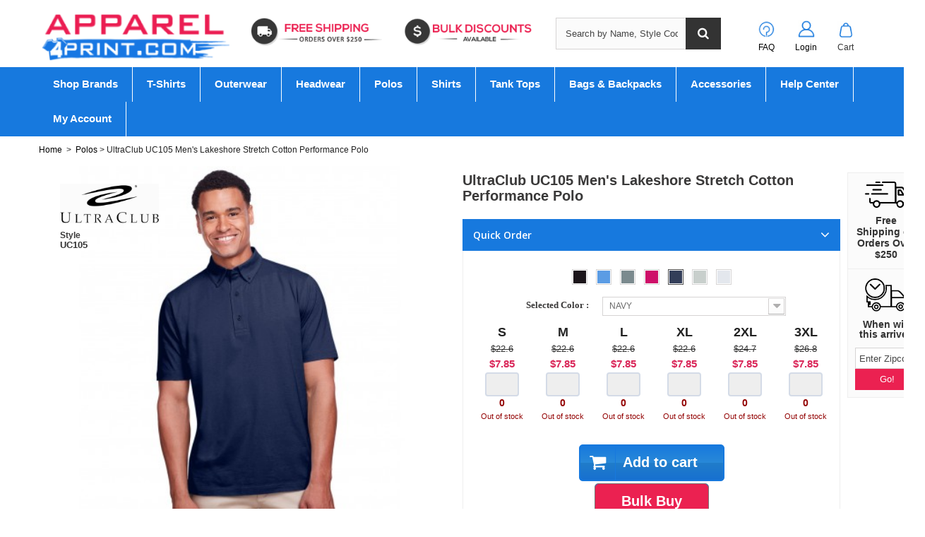

--- FILE ---
content_type: text/html; charset=utf-8
request_url: https://www.apparel4print.com/ultraclub/ultraclub-uc105-men-s-lakeshore-stretch-cotton-performance-polo.html
body_size: 48278
content:
<!DOCTYPE HTML>
<!--[if lt IE 7]> <html class="no-js lt-ie9 lt-ie8 lt-ie7" lang="en-us"><![endif]-->
<!--[if IE 7]><html class="no-js lt-ie9 lt-ie8 ie7" lang="en-us"><![endif]-->
<!--[if IE 8]><html class="no-js lt-ie9 ie8" lang="en-us"><![endif]-->
<!--[if gt IE 8]> <html class="no-js ie9" lang="en-us"><![endif]-->
<html lang="en-us">
	<head><meta http-equiv="Content-Type" content="text/html; charset=utf-8">
		
		<title>UltraClub UC105 Men&#039;s Lakeshore Stretch Cotton Performance Polo</title>
					<meta name="description" content="Buy blank UltraClub UC105 Men&#039;s Lakeshore Stretch Cotton Performance Polo at wholesale price. Perfect for printing &amp; custom branding at Apparel4Print.com." />
							<meta name="keywords" content="blank UltraClub UC105, wholesale UltraClub UC105, UltraClub UC105 Men&#039;s Lakeshore Stretch Cotton Performance Polo" />
				<meta name="generator" content="PrestaShop" />
		<meta name="robots" content="index,follow" />
		<meta name="viewport" content="width=device-width, minimum-scale=0.25, maximum-scale=1.6, initial-scale=1.0" />
		<meta name="apple-mobile-web-app-capable" content="yes" />
		<link rel="icon" type="image/vnd.microsoft.icon" href="/img/favicon.ico?1737935263" />
		<link rel="shortcut icon" type="image/x-icon" href="/img/favicon.ico?1737935263" />
									<link rel="stylesheet" href="https://www.apparel4print.com/themes/default-bootstrap/cache/v_1393_bc1dc71fc1246872fa2fc4384983abe2_all.css" type="text/css" media="all" />
							<link rel="stylesheet" href="https://www.apparel4print.com/themes/default-bootstrap/cache/v_1393_b4632cd5da8519ab97b7d34dde18182d_print.css" type="text/css" media="print" />
										<script type="text/javascript">
var CUSTOMIZE_TEXTFIELD = 1;
var FancyboxI18nClose = 'Close';
var FancyboxI18nNext = 'Next';
var FancyboxI18nPrev = 'Previous';
var PS_CATALOG_MODE = false;
var ajax_allowed = true;
var ajaxsearch = true;
var allowBuyWhenOutOfStock = false;
var attribute_anchor_separator = '-';
var attributesCombinations = [{"id_attribute":"14","id_attribute_group":"2","attribute":"5xl","group":"size"},{"id_attribute":"2006","id_attribute_group":"1","attribute":"heather_grey","group":"color"},{"id_attribute":"25","id_attribute_group":"2","attribute":"6xl","group":"size"},{"id_attribute":"2","id_attribute_group":"2","attribute":"s","group":"size"},{"id_attribute":"4","id_attribute_group":"2","attribute":"m","group":"size"},{"id_attribute":"5","id_attribute_group":"2","attribute":"l","group":"size"},{"id_attribute":"12","id_attribute_group":"2","attribute":"xl","group":"size"},{"id_attribute":"11","id_attribute_group":"2","attribute":"2xl","group":"size"},{"id_attribute":"8","id_attribute_group":"2","attribute":"3xl","group":"size"},{"id_attribute":"13","id_attribute_group":"2","attribute":"4xl","group":"size"},{"id_attribute":"224","id_attribute_group":"1","attribute":"black","group":"color"},{"id_attribute":"4244","id_attribute_group":"1","attribute":"stone","group":"color"},{"id_attribute":"2871","id_attribute_group":"1","attribute":"navy","group":"color"},{"id_attribute":"4730","id_attribute_group":"1","attribute":"white","group":"color"},{"id_attribute":"1014","id_attribute_group":"1","attribute":"columbia_blue","group":"color"},{"id_attribute":"2059","id_attribute_group":"1","attribute":"heliconia","group":"color"}];
var availableLaterValue = 'Out of Stock';
var availableNowValue = 'In Stock';
var baseDir = 'https://www.apparel4print.com/';
var baseUri = 'https://www.apparel4print.com/';
var blocksearch_type = 'top';
var combinationImages = {"521541":[{"id_image":"153887","id_product_attribute":"521541","legend":"uc105_45"},{"id_image":"153888","id_product_attribute":"521541","legend":"uc105_bk_45"},{"id_image":"153889","id_product_attribute":"521541","legend":"uc105_sd_45"}],"521544":[{"id_image":"153887","id_product_attribute":"521544","legend":"uc105_45"},{"id_image":"153888","id_product_attribute":"521544","legend":"uc105_bk_45"},{"id_image":"153889","id_product_attribute":"521544","legend":"uc105_sd_45"}],"521547":[{"id_image":"153887","id_product_attribute":"521547","legend":"uc105_45"},{"id_image":"153888","id_product_attribute":"521547","legend":"uc105_bk_45"},{"id_image":"153889","id_product_attribute":"521547","legend":"uc105_sd_45"}],"521543":[{"id_image":"153887","id_product_attribute":"521543","legend":"uc105_45"},{"id_image":"153888","id_product_attribute":"521543","legend":"uc105_bk_45"},{"id_image":"153889","id_product_attribute":"521543","legend":"uc105_sd_45"}],"521546":[{"id_image":"153887","id_product_attribute":"521546","legend":"uc105_45"},{"id_image":"153888","id_product_attribute":"521546","legend":"uc105_bk_45"},{"id_image":"153889","id_product_attribute":"521546","legend":"uc105_sd_45"}],"521549":[{"id_image":"153887","id_product_attribute":"521549","legend":"uc105_45"},{"id_image":"153888","id_product_attribute":"521549","legend":"uc105_bk_45"},{"id_image":"153889","id_product_attribute":"521549","legend":"uc105_sd_45"}],"521542":[{"id_image":"153887","id_product_attribute":"521542","legend":"uc105_45"},{"id_image":"153888","id_product_attribute":"521542","legend":"uc105_bk_45"},{"id_image":"153889","id_product_attribute":"521542","legend":"uc105_sd_45"}],"521545":[{"id_image":"153887","id_product_attribute":"521545","legend":"uc105_45"},{"id_image":"153888","id_product_attribute":"521545","legend":"uc105_bk_45"},{"id_image":"153889","id_product_attribute":"521545","legend":"uc105_sd_45"}],"521548":[{"id_image":"153887","id_product_attribute":"521548","legend":"uc105_45"},{"id_image":"153888","id_product_attribute":"521548","legend":"uc105_bk_45"},{"id_image":"153889","id_product_attribute":"521548","legend":"uc105_sd_45"}],"521551":[{"id_image":"153890","id_product_attribute":"521551","legend":"uc105_9k"},{"id_image":"153891","id_product_attribute":"521551","legend":"uc105_bk_9k"},{"id_image":"153892","id_product_attribute":"521551","legend":"uc105_sd_9k"}],"521554":[{"id_image":"153890","id_product_attribute":"521554","legend":"uc105_9k"},{"id_image":"153891","id_product_attribute":"521554","legend":"uc105_bk_9k"},{"id_image":"153892","id_product_attribute":"521554","legend":"uc105_sd_9k"}],"521557":[{"id_image":"153890","id_product_attribute":"521557","legend":"uc105_9k"},{"id_image":"153891","id_product_attribute":"521557","legend":"uc105_bk_9k"},{"id_image":"153892","id_product_attribute":"521557","legend":"uc105_sd_9k"}],"521550":[{"id_image":"153890","id_product_attribute":"521550","legend":"uc105_9k"},{"id_image":"153891","id_product_attribute":"521550","legend":"uc105_bk_9k"},{"id_image":"153892","id_product_attribute":"521550","legend":"uc105_sd_9k"}],"521553":[{"id_image":"153890","id_product_attribute":"521553","legend":"uc105_9k"},{"id_image":"153891","id_product_attribute":"521553","legend":"uc105_bk_9k"},{"id_image":"153892","id_product_attribute":"521553","legend":"uc105_sd_9k"}],"521556":[{"id_image":"153890","id_product_attribute":"521556","legend":"uc105_9k"},{"id_image":"153891","id_product_attribute":"521556","legend":"uc105_bk_9k"},{"id_image":"153892","id_product_attribute":"521556","legend":"uc105_sd_9k"}],"521552":[{"id_image":"153890","id_product_attribute":"521552","legend":"uc105_9k"},{"id_image":"153891","id_product_attribute":"521552","legend":"uc105_bk_9k"},{"id_image":"153892","id_product_attribute":"521552","legend":"uc105_sd_9k"}],"521555":[{"id_image":"153890","id_product_attribute":"521555","legend":"uc105_9k"},{"id_image":"153891","id_product_attribute":"521555","legend":"uc105_bk_9k"},{"id_image":"153892","id_product_attribute":"521555","legend":"uc105_sd_9k"}],"521558":[{"id_image":"153890","id_product_attribute":"521558","legend":"uc105_9k"},{"id_image":"153891","id_product_attribute":"521558","legend":"uc105_bk_9k"},{"id_image":"153892","id_product_attribute":"521558","legend":"uc105_sd_9k"}],"521567":[{"id_image":"153893","id_product_attribute":"521567","legend":"uc105_ha"},{"id_image":"153894","id_product_attribute":"521567","legend":"uc105_bk_ha"},{"id_image":"153895","id_product_attribute":"521567","legend":"uc105_sd_ha"}],"521560":[{"id_image":"153893","id_product_attribute":"521560","legend":"uc105_ha"},{"id_image":"153894","id_product_attribute":"521560","legend":"uc105_bk_ha"},{"id_image":"153895","id_product_attribute":"521560","legend":"uc105_sd_ha"}],"521563":[{"id_image":"153893","id_product_attribute":"521563","legend":"uc105_ha"},{"id_image":"153894","id_product_attribute":"521563","legend":"uc105_bk_ha"},{"id_image":"153895","id_product_attribute":"521563","legend":"uc105_sd_ha"}],"521566":[{"id_image":"153893","id_product_attribute":"521566","legend":"uc105_ha"},{"id_image":"153894","id_product_attribute":"521566","legend":"uc105_bk_ha"},{"id_image":"153895","id_product_attribute":"521566","legend":"uc105_sd_ha"}],"521559":[{"id_image":"153893","id_product_attribute":"521559","legend":"uc105_ha"},{"id_image":"153894","id_product_attribute":"521559","legend":"uc105_bk_ha"},{"id_image":"153895","id_product_attribute":"521559","legend":"uc105_sd_ha"}],"521562":[{"id_image":"153893","id_product_attribute":"521562","legend":"uc105_ha"},{"id_image":"153894","id_product_attribute":"521562","legend":"uc105_bk_ha"},{"id_image":"153895","id_product_attribute":"521562","legend":"uc105_sd_ha"}],"521565":[{"id_image":"153893","id_product_attribute":"521565","legend":"uc105_ha"},{"id_image":"153894","id_product_attribute":"521565","legend":"uc105_bk_ha"},{"id_image":"153895","id_product_attribute":"521565","legend":"uc105_sd_ha"}],"521561":[{"id_image":"153893","id_product_attribute":"521561","legend":"uc105_ha"},{"id_image":"153894","id_product_attribute":"521561","legend":"uc105_bk_ha"},{"id_image":"153895","id_product_attribute":"521561","legend":"uc105_sd_ha"}],"521564":[{"id_image":"153893","id_product_attribute":"521564","legend":"uc105_ha"},{"id_image":"153894","id_product_attribute":"521564","legend":"uc105_bk_ha"},{"id_image":"153895","id_product_attribute":"521564","legend":"uc105_sd_ha"}],"521570":[{"id_image":"153896","id_product_attribute":"521570","legend":"uc105_pm"},{"id_image":"153897","id_product_attribute":"521570","legend":"uc105_bk_pm"},{"id_image":"153898","id_product_attribute":"521570","legend":"uc105_sd_pm"}],"521573":[{"id_image":"153896","id_product_attribute":"521573","legend":"uc105_pm"},{"id_image":"153897","id_product_attribute":"521573","legend":"uc105_bk_pm"},{"id_image":"153898","id_product_attribute":"521573","legend":"uc105_sd_pm"}],"521576":[{"id_image":"153896","id_product_attribute":"521576","legend":"uc105_pm"},{"id_image":"153897","id_product_attribute":"521576","legend":"uc105_bk_pm"},{"id_image":"153898","id_product_attribute":"521576","legend":"uc105_sd_pm"}],"521569":[{"id_image":"153896","id_product_attribute":"521569","legend":"uc105_pm"},{"id_image":"153897","id_product_attribute":"521569","legend":"uc105_bk_pm"},{"id_image":"153898","id_product_attribute":"521569","legend":"uc105_sd_pm"}],"521572":[{"id_image":"153896","id_product_attribute":"521572","legend":"uc105_pm"},{"id_image":"153897","id_product_attribute":"521572","legend":"uc105_bk_pm"},{"id_image":"153898","id_product_attribute":"521572","legend":"uc105_sd_pm"}],"521575":[{"id_image":"153896","id_product_attribute":"521575","legend":"uc105_pm"},{"id_image":"153897","id_product_attribute":"521575","legend":"uc105_bk_pm"},{"id_image":"153898","id_product_attribute":"521575","legend":"uc105_sd_pm"}],"521568":[{"id_image":"153896","id_product_attribute":"521568","legend":"uc105_pm"},{"id_image":"153897","id_product_attribute":"521568","legend":"uc105_bk_pm"},{"id_image":"153898","id_product_attribute":"521568","legend":"uc105_sd_pm"}],"521571":[{"id_image":"153896","id_product_attribute":"521571","legend":"uc105_pm"},{"id_image":"153897","id_product_attribute":"521571","legend":"uc105_bk_pm"},{"id_image":"153898","id_product_attribute":"521571","legend":"uc105_sd_pm"}],"521574":[{"id_image":"153896","id_product_attribute":"521574","legend":"uc105_pm"},{"id_image":"153897","id_product_attribute":"521574","legend":"uc105_bk_pm"},{"id_image":"153898","id_product_attribute":"521574","legend":"uc105_sd_pm"}],"521583":[{"id_image":"153899","id_product_attribute":"521583","legend":"uc105_rd"},{"id_image":"153900","id_product_attribute":"521583","legend":"uc105_bk_rd"},{"id_image":"153901","id_product_attribute":"521583","legend":"uc105_sd_rd"}],"521579":[{"id_image":"153899","id_product_attribute":"521579","legend":"uc105_rd"},{"id_image":"153900","id_product_attribute":"521579","legend":"uc105_bk_rd"},{"id_image":"153901","id_product_attribute":"521579","legend":"uc105_sd_rd"}],"521582":[{"id_image":"153899","id_product_attribute":"521582","legend":"uc105_rd"},{"id_image":"153900","id_product_attribute":"521582","legend":"uc105_bk_rd"},{"id_image":"153901","id_product_attribute":"521582","legend":"uc105_sd_rd"}],"521585":[{"id_image":"153899","id_product_attribute":"521585","legend":"uc105_rd"},{"id_image":"153900","id_product_attribute":"521585","legend":"uc105_bk_rd"},{"id_image":"153901","id_product_attribute":"521585","legend":"uc105_sd_rd"}],"521578":[{"id_image":"153899","id_product_attribute":"521578","legend":"uc105_rd"},{"id_image":"153900","id_product_attribute":"521578","legend":"uc105_bk_rd"},{"id_image":"153901","id_product_attribute":"521578","legend":"uc105_sd_rd"}],"521581":[{"id_image":"153899","id_product_attribute":"521581","legend":"uc105_rd"},{"id_image":"153900","id_product_attribute":"521581","legend":"uc105_bk_rd"},{"id_image":"153901","id_product_attribute":"521581","legend":"uc105_sd_rd"}],"521584":[{"id_image":"153899","id_product_attribute":"521584","legend":"uc105_rd"},{"id_image":"153900","id_product_attribute":"521584","legend":"uc105_bk_rd"},{"id_image":"153901","id_product_attribute":"521584","legend":"uc105_sd_rd"}],"521577":[{"id_image":"153899","id_product_attribute":"521577","legend":"uc105_rd"},{"id_image":"153900","id_product_attribute":"521577","legend":"uc105_bk_rd"},{"id_image":"153901","id_product_attribute":"521577","legend":"uc105_sd_rd"}],"521580":[{"id_image":"153899","id_product_attribute":"521580","legend":"uc105_rd"},{"id_image":"153900","id_product_attribute":"521580","legend":"uc105_bk_rd"},{"id_image":"153901","id_product_attribute":"521580","legend":"uc105_sd_rd"}],"521586":[{"id_image":"153902","id_product_attribute":"521586","legend":"uc105_ru"},{"id_image":"153903","id_product_attribute":"521586","legend":"uc105_bk_ru"},{"id_image":"153904","id_product_attribute":"521586","legend":"uc105_sd_ru"}],"521589":[{"id_image":"153902","id_product_attribute":"521589","legend":"uc105_ru"},{"id_image":"153903","id_product_attribute":"521589","legend":"uc105_bk_ru"},{"id_image":"153904","id_product_attribute":"521589","legend":"uc105_sd_ru"}],"521592":[{"id_image":"153902","id_product_attribute":"521592","legend":"uc105_ru"},{"id_image":"153903","id_product_attribute":"521592","legend":"uc105_bk_ru"},{"id_image":"153904","id_product_attribute":"521592","legend":"uc105_sd_ru"}],"521588":[{"id_image":"153902","id_product_attribute":"521588","legend":"uc105_ru"},{"id_image":"153903","id_product_attribute":"521588","legend":"uc105_bk_ru"},{"id_image":"153904","id_product_attribute":"521588","legend":"uc105_sd_ru"}],"521591":[{"id_image":"153902","id_product_attribute":"521591","legend":"uc105_ru"},{"id_image":"153903","id_product_attribute":"521591","legend":"uc105_bk_ru"},{"id_image":"153904","id_product_attribute":"521591","legend":"uc105_sd_ru"}],"521594":[{"id_image":"153902","id_product_attribute":"521594","legend":"uc105_ru"},{"id_image":"153903","id_product_attribute":"521594","legend":"uc105_bk_ru"},{"id_image":"153904","id_product_attribute":"521594","legend":"uc105_sd_ru"}],"521587":[{"id_image":"153902","id_product_attribute":"521587","legend":"uc105_ru"},{"id_image":"153903","id_product_attribute":"521587","legend":"uc105_bk_ru"},{"id_image":"153904","id_product_attribute":"521587","legend":"uc105_sd_ru"}],"521590":[{"id_image":"153902","id_product_attribute":"521590","legend":"uc105_ru"},{"id_image":"153903","id_product_attribute":"521590","legend":"uc105_bk_ru"},{"id_image":"153904","id_product_attribute":"521590","legend":"uc105_sd_ru"}],"521593":[{"id_image":"153902","id_product_attribute":"521593","legend":"uc105_ru"},{"id_image":"153903","id_product_attribute":"521593","legend":"uc105_bk_ru"},{"id_image":"153904","id_product_attribute":"521593","legend":"uc105_sd_ru"}],"521599":[{"id_image":"153905","id_product_attribute":"521599","legend":"uc105_ry"},{"id_image":"153906","id_product_attribute":"521599","legend":"uc105_bk_ry"},{"id_image":"153907","id_product_attribute":"521599","legend":"uc105_sd_ry"}],"521602":[{"id_image":"153905","id_product_attribute":"521602","legend":"uc105_ry"},{"id_image":"153906","id_product_attribute":"521602","legend":"uc105_bk_ry"},{"id_image":"153907","id_product_attribute":"521602","legend":"uc105_sd_ry"}],"521595":[{"id_image":"153905","id_product_attribute":"521595","legend":"uc105_ry"},{"id_image":"153906","id_product_attribute":"521595","legend":"uc105_bk_ry"},{"id_image":"153907","id_product_attribute":"521595","legend":"uc105_sd_ry"}],"521598":[{"id_image":"153905","id_product_attribute":"521598","legend":"uc105_ry"},{"id_image":"153906","id_product_attribute":"521598","legend":"uc105_bk_ry"},{"id_image":"153907","id_product_attribute":"521598","legend":"uc105_sd_ry"}],"521601":[{"id_image":"153905","id_product_attribute":"521601","legend":"uc105_ry"},{"id_image":"153906","id_product_attribute":"521601","legend":"uc105_bk_ry"},{"id_image":"153907","id_product_attribute":"521601","legend":"uc105_sd_ry"}],"521597":[{"id_image":"153905","id_product_attribute":"521597","legend":"uc105_ry"},{"id_image":"153906","id_product_attribute":"521597","legend":"uc105_bk_ry"},{"id_image":"153907","id_product_attribute":"521597","legend":"uc105_sd_ry"}],"521600":[{"id_image":"153905","id_product_attribute":"521600","legend":"uc105_ry"},{"id_image":"153906","id_product_attribute":"521600","legend":"uc105_bk_ry"},{"id_image":"153907","id_product_attribute":"521600","legend":"uc105_sd_ry"}],"521603":[{"id_image":"153905","id_product_attribute":"521603","legend":"uc105_ry"},{"id_image":"153906","id_product_attribute":"521603","legend":"uc105_bk_ry"},{"id_image":"153907","id_product_attribute":"521603","legend":"uc105_sd_ry"}],"521596":[{"id_image":"153905","id_product_attribute":"521596","legend":"uc105_ry"},{"id_image":"153906","id_product_attribute":"521596","legend":"uc105_bk_ry"},{"id_image":"153907","id_product_attribute":"521596","legend":"uc105_sd_ry"}]};
var combinations = {"521553":{"attributes_values":{"1":"BLACK","2":"M"},"attributes":[224,4],"msrp":22.6,"price":7.85,"non_returnable":"0","specific_price":false,"ecotax":0,"weight":0.75,"quantity":0,"reference":"SSA-B960E1504","unit_impact":"0.000000","minimal_quantity":"0","date_formatted":"","available_date":"","id_image":153890,"list":"'224','4'"},"521557":{"attributes_values":{"1":"BLACK","2":"3XL"},"attributes":[224,8],"msrp":26.8,"price":7.85,"non_returnable":"0","specific_price":false,"ecotax":0,"weight":0.75,"quantity":0,"reference":"SSA-B960E1508","unit_impact":"0.000000","minimal_quantity":"0","date_formatted":"","available_date":"","id_image":153890,"list":"'224','8'"},"521550":{"attributes_values":{"1":"BLACK","2":"5XL"},"attributes":[224,14],"msrp":32.9,"price":7.85,"non_returnable":"0","specific_price":false,"ecotax":0,"weight":0.75,"quantity":0,"reference":"SSA-B960E1501","unit_impact":"0.000000","minimal_quantity":"0","date_formatted":"","available_date":"","id_image":153890,"list":"'224','14'"},"521554":{"attributes_values":{"1":"BLACK","2":"L"},"attributes":[224,5],"msrp":22.6,"price":7.85,"non_returnable":"0","specific_price":false,"ecotax":0,"weight":0.75,"quantity":0,"reference":"SSA-B960E1505","unit_impact":"0.000000","minimal_quantity":"0","date_formatted":"","available_date":"","id_image":153890,"list":"'224','5'"},"521558":{"attributes_values":{"1":"BLACK","2":"4XL"},"attributes":[224,13],"msrp":28.8,"price":7.85,"non_returnable":"0","specific_price":false,"ecotax":0,"weight":0.75,"quantity":0,"reference":"SSA-B960E1509","unit_impact":"0.000000","minimal_quantity":"0","date_formatted":"","available_date":"","id_image":153890,"list":"'224','13'"},"521551":{"attributes_values":{"1":"BLACK","2":"6XL"},"attributes":[224,25],"msrp":35,"price":7.85,"non_returnable":"0","specific_price":false,"ecotax":0,"weight":0.75,"quantity":0,"reference":"SSA-B960E1502","unit_impact":"0.000000","minimal_quantity":"0","date_formatted":"","available_date":"","id_image":153890,"list":"'224','25'"},"521555":{"attributes_values":{"1":"BLACK","2":"XL"},"attributes":[224,12],"msrp":22.6,"price":7.85,"non_returnable":"0","specific_price":false,"ecotax":0,"weight":0.75,"quantity":0,"reference":"SSA-B960E1506","unit_impact":"0.000000","minimal_quantity":"0","date_formatted":"","available_date":"","id_image":153890,"list":"'224','12'"},"521552":{"attributes_values":{"1":"BLACK","2":"S"},"attributes":[224,2],"msrp":22.6,"price":7.85,"non_returnable":"0","specific_price":false,"ecotax":0,"weight":0.75,"quantity":0,"reference":"SSA-B960E1503","unit_impact":"0.000000","minimal_quantity":"0","date_formatted":"","available_date":"","id_image":153890,"list":"'224','2'"},"521556":{"attributes_values":{"1":"BLACK","2":"2XL"},"attributes":[224,11],"msrp":24.7,"price":7.85,"non_returnable":"0","specific_price":false,"ecotax":0,"weight":0.75,"quantity":0,"reference":"SSA-B960E1507","unit_impact":"0.000000","minimal_quantity":"0","date_formatted":"","available_date":"","id_image":153890,"list":"'224','11'"},"521593":{"attributes_values":{"1":"COLUMBIA BLUE","2":"3XL"},"attributes":[1014,8],"msrp":26.8,"price":8.14,"non_returnable":"0","specific_price":false,"ecotax":0,"weight":0.75,"quantity":0,"reference":"SSA-B960E1268","unit_impact":"0.000000","minimal_quantity":"0","date_formatted":"","available_date":"","id_image":153902,"list":"'1014','8'"},"521589":{"attributes_values":{"1":"COLUMBIA BLUE","2":"M"},"attributes":[1014,4],"msrp":22.6,"price":8.14,"non_returnable":"0","specific_price":false,"ecotax":0,"weight":0.75,"quantity":0,"reference":"SSA-B960E1264","unit_impact":"0.000000","minimal_quantity":"0","date_formatted":"","available_date":"","id_image":153902,"list":"'1014','4'"},"521594":{"attributes_values":{"1":"COLUMBIA BLUE","2":"4XL"},"attributes":[1014,13],"msrp":28.8,"price":8.14,"non_returnable":"0","specific_price":false,"ecotax":0,"weight":0.75,"quantity":0,"reference":"SSA-B960E1269","unit_impact":"0.000000","minimal_quantity":"0","date_formatted":"","available_date":"","id_image":153902,"list":"'1014','13'"},"521586":{"attributes_values":{"1":"COLUMBIA BLUE","2":"5XL"},"attributes":[1014,14],"msrp":32.9,"price":8.14,"non_returnable":"0","specific_price":false,"ecotax":0,"weight":0.75,"quantity":0,"reference":"SSA-B960E1261","unit_impact":"0.000000","minimal_quantity":"0","date_formatted":"","available_date":"","id_image":153902,"list":"'1014','14'"},"521590":{"attributes_values":{"1":"COLUMBIA BLUE","2":"L"},"attributes":[1014,5],"msrp":22.6,"price":8.14,"non_returnable":"0","specific_price":false,"ecotax":0,"weight":0.75,"quantity":0,"reference":"SSA-B960E1265","unit_impact":"0.000000","minimal_quantity":"0","date_formatted":"","available_date":"","id_image":153902,"list":"'1014','5'"},"521587":{"attributes_values":{"1":"COLUMBIA BLUE","2":"6XL"},"attributes":[1014,25],"msrp":35,"price":8.14,"non_returnable":"0","specific_price":false,"ecotax":0,"weight":0.75,"quantity":0,"reference":"SSA-B960E1262","unit_impact":"0.000000","minimal_quantity":"0","date_formatted":"","available_date":"","id_image":153902,"list":"'1014','25'"},"521591":{"attributes_values":{"1":"COLUMBIA BLUE","2":"XL"},"attributes":[1014,12],"msrp":22.6,"price":8.14,"non_returnable":"0","specific_price":false,"ecotax":0,"weight":0.75,"quantity":0,"reference":"SSA-B960E1266","unit_impact":"0.000000","minimal_quantity":"0","date_formatted":"","available_date":"","id_image":153902,"list":"'1014','12'"},"521588":{"attributes_values":{"1":"COLUMBIA BLUE","2":"S"},"attributes":[1014,2],"msrp":22.6,"price":8.14,"non_returnable":"0","specific_price":false,"ecotax":0,"weight":0.75,"quantity":0,"reference":"SSA-B960E1263","unit_impact":"0.000000","minimal_quantity":"0","date_formatted":"","available_date":"","id_image":153902,"list":"'1014','2'"},"521592":{"attributes_values":{"1":"COLUMBIA BLUE","2":"2XL"},"attributes":[1014,11],"msrp":24.7,"price":8.14,"non_returnable":"0","specific_price":false,"ecotax":0,"weight":0.75,"quantity":0,"reference":"SSA-B960E1267","unit_impact":"0.000000","minimal_quantity":"0","date_formatted":"","available_date":"","id_image":153902,"list":"'1014','11'"},"521545":{"attributes_values":{"1":"HEATHER GREY","2":"L"},"attributes":[2006,5],"msrp":22.6,"price":7.85,"non_returnable":"0","specific_price":false,"ecotax":0,"weight":0.75,"quantity":0,"reference":"SSA-B960E1095","unit_impact":"0.000000","minimal_quantity":"0","date_formatted":"","available_date":"","id_image":153887,"list":"'2006','5'"},"521549":{"attributes_values":{"1":"HEATHER GREY","2":"4XL"},"attributes":[2006,13],"msrp":28.8,"price":7.85,"non_returnable":"0","specific_price":false,"ecotax":0,"weight":0.75,"quantity":0,"reference":"SSA-B960E1099","unit_impact":"0.000000","minimal_quantity":"0","date_formatted":"","available_date":"","id_image":153887,"list":"'2006','13'"},"521541":{"attributes_values":{"1":"HEATHER GREY","2":"5XL"},"attributes":[2006,14],"msrp":32.9,"price":7.85,"non_returnable":"0","specific_price":false,"ecotax":0,"weight":0.75,"quantity":0,"reference":"SSA-B960E1091","unit_impact":"0.000000","minimal_quantity":"0","date_formatted":"","available_date":"","id_image":153887,"list":"'2006','14'"},"521546":{"attributes_values":{"1":"HEATHER GREY","2":"XL"},"attributes":[2006,12],"msrp":22.6,"price":7.85,"non_returnable":"0","specific_price":false,"ecotax":0,"weight":0.75,"quantity":0,"reference":"SSA-B960E1096","unit_impact":"0.000000","minimal_quantity":"0","date_formatted":"","available_date":"","id_image":153887,"list":"'2006','12'"},"521542":{"attributes_values":{"1":"HEATHER GREY","2":"6XL"},"attributes":[2006,25],"msrp":35,"price":7.85,"non_returnable":"0","specific_price":false,"ecotax":0,"weight":0.75,"quantity":0,"reference":"SSA-B960E1092","unit_impact":"0.000000","minimal_quantity":"0","date_formatted":"","available_date":"","id_image":153887,"list":"'2006','25'"},"521547":{"attributes_values":{"1":"HEATHER GREY","2":"2XL"},"attributes":[2006,11],"msrp":24.7,"price":7.85,"non_returnable":"0","specific_price":false,"ecotax":0,"weight":0.75,"quantity":0,"reference":"SSA-B960E1097","unit_impact":"0.000000","minimal_quantity":"0","date_formatted":"","available_date":"","id_image":153887,"list":"'2006','11'"},"521543":{"attributes_values":{"1":"HEATHER GREY","2":"S"},"attributes":[2006,2],"msrp":22.6,"price":7.85,"non_returnable":"0","specific_price":false,"ecotax":0,"weight":0.75,"quantity":0,"reference":"SSA-B960E1093","unit_impact":"0.000000","minimal_quantity":"0","date_formatted":"","available_date":"","id_image":153887,"list":"'2006','2'"},"521548":{"attributes_values":{"1":"HEATHER GREY","2":"3XL"},"attributes":[2006,8],"msrp":26.8,"price":7.85,"non_returnable":"0","specific_price":false,"ecotax":0,"weight":0.75,"quantity":0,"reference":"SSA-B960E1098","unit_impact":"0.000000","minimal_quantity":"0","date_formatted":"","available_date":"","id_image":153887,"list":"'2006','8'"},"521544":{"attributes_values":{"1":"HEATHER GREY","2":"M"},"attributes":[2006,4],"msrp":22.6,"price":7.85,"non_returnable":"0","specific_price":false,"ecotax":0,"weight":0.75,"quantity":0,"reference":"SSA-B960E1094","unit_impact":"0.000000","minimal_quantity":"0","date_formatted":"","available_date":"","id_image":153887,"list":"'2006','4'"},"521597":{"attributes_values":{"1":"HELICONIA","2":"S"},"attributes":[2059,2],"msrp":22.6,"price":8.14,"non_returnable":"0","specific_price":false,"ecotax":0,"weight":0.75,"quantity":0,"reference":"SSA-B960E1303","unit_impact":"0.000000","minimal_quantity":"0","date_formatted":"","available_date":"","id_image":153905,"list":"'2059','2'"},"521601":{"attributes_values":{"1":"HELICONIA","2":"2XL"},"attributes":[2059,11],"msrp":24.7,"price":8.14,"non_returnable":"0","specific_price":false,"ecotax":0,"weight":0.75,"quantity":0,"reference":"SSA-B960E1307","unit_impact":"0.000000","minimal_quantity":"0","date_formatted":"","available_date":"","id_image":153905,"list":"'2059','11'"},"521598":{"attributes_values":{"1":"HELICONIA","2":"M"},"attributes":[2059,4],"msrp":22.6,"price":8.14,"non_returnable":"0","specific_price":false,"ecotax":0,"weight":0.75,"quantity":0,"reference":"SSA-B960E1304","unit_impact":"0.000000","minimal_quantity":"0","date_formatted":"","available_date":"","id_image":153905,"list":"'2059','4'"},"521602":{"attributes_values":{"1":"HELICONIA","2":"3XL"},"attributes":[2059,8],"msrp":26.8,"price":15.29,"non_returnable":"0","specific_price":false,"ecotax":0,"weight":0.75,"quantity":0,"reference":"SSA-B960E1308","unit_impact":"0.000000","minimal_quantity":"0","date_formatted":"","available_date":"","id_image":153905,"list":"'2059','8'"},"521595":{"attributes_values":{"1":"HELICONIA","2":"5XL"},"attributes":[2059,14],"msrp":32.9,"price":8.14,"non_returnable":"0","specific_price":false,"ecotax":0,"weight":0.75,"quantity":0,"reference":"SSA-B960E1301","unit_impact":"0.000000","minimal_quantity":"0","date_formatted":"","available_date":"","id_image":153905,"list":"'2059','14'"},"521599":{"attributes_values":{"1":"HELICONIA","2":"L"},"attributes":[2059,5],"msrp":22.6,"price":8.14,"non_returnable":"0","specific_price":false,"ecotax":0,"weight":0.75,"quantity":0,"reference":"SSA-B960E1305","unit_impact":"0.000000","minimal_quantity":"0","date_formatted":"","available_date":"","id_image":153905,"list":"'2059','5'"},"521603":{"attributes_values":{"1":"HELICONIA","2":"4XL"},"attributes":[2059,13],"msrp":28.8,"price":16.47,"non_returnable":"0","specific_price":false,"ecotax":0,"weight":0.75,"quantity":0,"reference":"SSA-B960E1309","unit_impact":"0.000000","minimal_quantity":"0","date_formatted":"","available_date":"","id_image":153905,"list":"'2059','13'"},"521596":{"attributes_values":{"1":"HELICONIA","2":"6XL"},"attributes":[2059,25],"msrp":35,"price":8.14,"non_returnable":"0","specific_price":false,"ecotax":0,"weight":0.75,"quantity":0,"reference":"SSA-B960E1302","unit_impact":"0.000000","minimal_quantity":"0","date_formatted":"","available_date":"","id_image":153905,"list":"'2059','25'"},"521600":{"attributes_values":{"1":"HELICONIA","2":"XL"},"attributes":[2059,12],"msrp":22.6,"price":8.14,"non_returnable":"0","specific_price":false,"ecotax":0,"weight":0.75,"quantity":0,"reference":"SSA-B960E1306","unit_impact":"0.000000","minimal_quantity":"0","date_formatted":"","available_date":"","id_image":153905,"list":"'2059','12'"},"521569":{"attributes_values":{"1":"NAVY","2":"6XL"},"attributes":[2871,25],"msrp":35,"price":7.85,"non_returnable":"0","specific_price":false,"ecotax":0,"weight":0.75,"quantity":0,"reference":"SSA-B960E1652","unit_impact":"0.000000","minimal_quantity":"0","date_formatted":"","available_date":"","id_image":153896,"list":"'2871','25'"},"521573":{"attributes_values":{"1":"NAVY","2":"XL"},"attributes":[2871,12],"msrp":22.6,"price":7.85,"non_returnable":"0","specific_price":false,"ecotax":0,"weight":0.75,"quantity":0,"reference":"SSA-B960E1656","unit_impact":"0.000000","minimal_quantity":"0","date_formatted":"","available_date":"","id_image":153896,"list":"'2871','12'"},"521570":{"attributes_values":{"1":"NAVY","2":"S"},"attributes":[2871,2],"msrp":22.6,"price":7.85,"non_returnable":"0","specific_price":false,"ecotax":0,"weight":0.75,"quantity":0,"reference":"SSA-B960E1653","unit_impact":"0.000000","minimal_quantity":"0","date_formatted":"","available_date":"","id_image":153896,"list":"'2871','2'"},"521574":{"attributes_values":{"1":"NAVY","2":"2XL"},"attributes":[2871,11],"msrp":24.7,"price":7.85,"non_returnable":"0","specific_price":false,"ecotax":0,"weight":0.75,"quantity":0,"reference":"SSA-B960E1657","unit_impact":"0.000000","minimal_quantity":"0","date_formatted":"","available_date":"","id_image":153896,"list":"'2871','11'"},"521571":{"attributes_values":{"1":"NAVY","2":"M"},"attributes":[2871,4],"msrp":22.6,"price":7.85,"non_returnable":"0","specific_price":false,"ecotax":0,"weight":0.75,"quantity":0,"reference":"SSA-B960E1654","unit_impact":"0.000000","minimal_quantity":"0","date_formatted":"","available_date":"","id_image":153896,"list":"'2871','4'"},"521575":{"attributes_values":{"1":"NAVY","2":"3XL"},"attributes":[2871,8],"msrp":26.8,"price":7.85,"non_returnable":"0","specific_price":false,"ecotax":0,"weight":0.75,"quantity":0,"reference":"SSA-B960E1658","unit_impact":"0.000000","minimal_quantity":"0","date_formatted":"","available_date":"","id_image":153896,"list":"'2871','8'"},"521568":{"attributes_values":{"1":"NAVY","2":"5XL"},"attributes":[2871,14],"msrp":32.9,"price":7.85,"non_returnable":"0","specific_price":false,"ecotax":0,"weight":0.75,"quantity":0,"reference":"SSA-B960E1651","unit_impact":"0.000000","minimal_quantity":"0","date_formatted":"","available_date":"","id_image":153896,"list":"'2871','14'"},"521572":{"attributes_values":{"1":"NAVY","2":"L"},"attributes":[2871,5],"msrp":22.6,"price":7.85,"non_returnable":"0","specific_price":false,"ecotax":0,"weight":0.75,"quantity":0,"reference":"SSA-B960E1655","unit_impact":"0.000000","minimal_quantity":"0","date_formatted":"","available_date":"","id_image":153896,"list":"'2871','5'"},"521576":{"attributes_values":{"1":"NAVY","2":"4XL"},"attributes":[2871,13],"msrp":28.8,"price":7.85,"non_returnable":"0","specific_price":false,"ecotax":0,"weight":0.75,"quantity":0,"reference":"SSA-B960E1659","unit_impact":"0.000000","minimal_quantity":"0","date_formatted":"","available_date":"","id_image":153896,"list":"'2871','13'"},"521561":{"attributes_values":{"1":"STONE","2":"S"},"attributes":[4244,2],"msrp":9.1,"price":4.94,"non_returnable":"0","specific_price":false,"ecotax":0,"weight":0.75,"quantity":0,"reference":"SSA-B960E1243","unit_impact":"0.000000","minimal_quantity":"0","date_formatted":"","available_date":"","id_image":153893,"list":"'4244','2'"},"521565":{"attributes_values":{"1":"STONE","2":"2XL"},"attributes":[4244,11],"msrp":9.1,"price":4.94,"non_returnable":"0","specific_price":false,"ecotax":0,"weight":0.75,"quantity":0,"reference":"SSA-B960E1247","unit_impact":"0.000000","minimal_quantity":"0","date_formatted":"","available_date":"","id_image":153893,"list":"'4244','11'"},"521562":{"attributes_values":{"1":"STONE","2":"M"},"attributes":[4244,4],"msrp":9.1,"price":4.94,"non_returnable":"0","specific_price":false,"ecotax":0,"weight":0.75,"quantity":0,"reference":"SSA-B960E1244","unit_impact":"0.000000","minimal_quantity":"0","date_formatted":"","available_date":"","id_image":153893,"list":"'4244','4'"},"521566":{"attributes_values":{"1":"STONE","2":"3XL"},"attributes":[4244,8],"msrp":9.1,"price":4.94,"non_returnable":"0","specific_price":false,"ecotax":0,"weight":0.75,"quantity":0,"reference":"SSA-B960E1248","unit_impact":"0.000000","minimal_quantity":"0","date_formatted":"","available_date":"","id_image":153893,"list":"'4244','8'"},"521559":{"attributes_values":{"1":"STONE","2":"5XL"},"attributes":[4244,14],"msrp":9.1,"price":4.94,"non_returnable":"0","specific_price":false,"ecotax":0,"weight":0.75,"quantity":0,"reference":"SSA-B960E1241","unit_impact":"0.000000","minimal_quantity":"0","date_formatted":"","available_date":"","id_image":153893,"list":"'4244','14'"},"521563":{"attributes_values":{"1":"STONE","2":"L"},"attributes":[4244,5],"msrp":9.1,"price":4.94,"non_returnable":"0","specific_price":false,"ecotax":0,"weight":0.75,"quantity":0,"reference":"SSA-B960E1245","unit_impact":"0.000000","minimal_quantity":"0","date_formatted":"","available_date":"","id_image":153893,"list":"'4244','5'"},"521567":{"attributes_values":{"1":"STONE","2":"4XL"},"attributes":[4244,13],"msrp":9.1,"price":4.94,"non_returnable":"0","specific_price":false,"ecotax":0,"weight":0.75,"quantity":0,"reference":"SSA-B960E1249","unit_impact":"0.000000","minimal_quantity":"0","date_formatted":"","available_date":"","id_image":153893,"list":"'4244','13'"},"521560":{"attributes_values":{"1":"STONE","2":"6XL"},"attributes":[4244,25],"msrp":9.1,"price":4.94,"non_returnable":"0","specific_price":false,"ecotax":0,"weight":0.75,"quantity":0,"reference":"SSA-B960E1242","unit_impact":"0.000000","minimal_quantity":"0","date_formatted":"","available_date":"","id_image":153893,"list":"'4244','25'"},"521564":{"attributes_values":{"1":"STONE","2":"XL"},"attributes":[4244,12],"msrp":9.1,"price":4.94,"non_returnable":"0","specific_price":false,"ecotax":0,"weight":0.75,"quantity":0,"reference":"SSA-B960E1246","unit_impact":"0.000000","minimal_quantity":"0","date_formatted":"","available_date":"","id_image":153893,"list":"'4244','12'"},"521577":{"attributes_values":{"1":"WHITE","2":"5XL"},"attributes":[4730,14],"msrp":32.9,"price":8.14,"non_returnable":"0","specific_price":false,"ecotax":0,"weight":0.75,"quantity":0,"reference":"SSA-B960E1001","unit_impact":"0.000000","minimal_quantity":"0","date_formatted":"","available_date":"","id_image":153899,"list":"'4730','14'"},"521581":{"attributes_values":{"1":"WHITE","2":"L"},"attributes":[4730,5],"msrp":22.6,"price":8.14,"non_returnable":"0","specific_price":false,"ecotax":0,"weight":0.75,"quantity":0,"reference":"SSA-B960E1005","unit_impact":"0.000000","minimal_quantity":"0","date_formatted":"","available_date":"","id_image":153899,"list":"'4730','5'"},"521585":{"attributes_values":{"1":"WHITE","2":"4XL"},"attributes":[4730,13],"msrp":28.8,"price":8.14,"non_returnable":"0","specific_price":false,"ecotax":0,"weight":0.75,"quantity":0,"reference":"SSA-B960E1009","unit_impact":"0.000000","minimal_quantity":"0","date_formatted":"","available_date":"","id_image":153899,"list":"'4730','13'"},"521578":{"attributes_values":{"1":"WHITE","2":"6XL"},"attributes":[4730,25],"msrp":35,"price":8.14,"non_returnable":"0","specific_price":false,"ecotax":0,"weight":0.75,"quantity":0,"reference":"SSA-B960E1002","unit_impact":"0.000000","minimal_quantity":"0","date_formatted":"","available_date":"","id_image":153899,"list":"'4730','25'"},"521582":{"attributes_values":{"1":"WHITE","2":"XL"},"attributes":[4730,12],"msrp":22.6,"price":8.14,"non_returnable":"0","specific_price":false,"ecotax":0,"weight":0.75,"quantity":0,"reference":"SSA-B960E1006","unit_impact":"0.000000","minimal_quantity":"0","date_formatted":"","available_date":"","id_image":153899,"list":"'4730','12'"},"521579":{"attributes_values":{"1":"WHITE","2":"S"},"attributes":[4730,2],"msrp":22.6,"price":8.14,"non_returnable":"0","specific_price":false,"ecotax":0,"weight":0.75,"quantity":0,"reference":"SSA-B960E1003","unit_impact":"0.000000","minimal_quantity":"0","date_formatted":"","available_date":"","id_image":153899,"list":"'4730','2'"},"521583":{"attributes_values":{"1":"WHITE","2":"2XL"},"attributes":[4730,11],"msrp":24.7,"price":8.14,"non_returnable":"0","specific_price":false,"ecotax":0,"weight":0.75,"quantity":0,"reference":"SSA-B960E1007","unit_impact":"0.000000","minimal_quantity":"0","date_formatted":"","available_date":"","id_image":153899,"list":"'4730','11'"},"521580":{"attributes_values":{"1":"WHITE","2":"M"},"attributes":[4730,4],"msrp":22.6,"price":8.14,"non_returnable":"0","specific_price":false,"ecotax":0,"weight":0.75,"quantity":0,"reference":"SSA-B960E1004","unit_impact":"0.000000","minimal_quantity":"0","date_formatted":"","available_date":"","id_image":153899,"list":"'4730','4'"},"521584":{"attributes_values":{"1":"WHITE","2":"3XL"},"attributes":[4730,8],"msrp":26.8,"price":8.14,"non_returnable":"0","specific_price":false,"ecotax":0,"weight":0.75,"quantity":0,"reference":"SSA-B960E1008","unit_impact":"0.000000","minimal_quantity":"0","date_formatted":"","available_date":"","id_image":153899,"list":"'4730','8'"}};
var combinationsFromController = {"521553":{"attributes_values":{"1":"BLACK","2":"M"},"attributes":[224,4],"msrp":22.6,"price":7.85,"non_returnable":"0","specific_price":false,"ecotax":0,"weight":0.75,"quantity":0,"reference":"SSA-B960E1504","unit_impact":"0.000000","minimal_quantity":"0","date_formatted":"","available_date":"","id_image":153890,"list":"'224','4'"},"521557":{"attributes_values":{"1":"BLACK","2":"3XL"},"attributes":[224,8],"msrp":26.8,"price":7.85,"non_returnable":"0","specific_price":false,"ecotax":0,"weight":0.75,"quantity":0,"reference":"SSA-B960E1508","unit_impact":"0.000000","minimal_quantity":"0","date_formatted":"","available_date":"","id_image":153890,"list":"'224','8'"},"521550":{"attributes_values":{"1":"BLACK","2":"5XL"},"attributes":[224,14],"msrp":32.9,"price":7.85,"non_returnable":"0","specific_price":false,"ecotax":0,"weight":0.75,"quantity":0,"reference":"SSA-B960E1501","unit_impact":"0.000000","minimal_quantity":"0","date_formatted":"","available_date":"","id_image":153890,"list":"'224','14'"},"521554":{"attributes_values":{"1":"BLACK","2":"L"},"attributes":[224,5],"msrp":22.6,"price":7.85,"non_returnable":"0","specific_price":false,"ecotax":0,"weight":0.75,"quantity":0,"reference":"SSA-B960E1505","unit_impact":"0.000000","minimal_quantity":"0","date_formatted":"","available_date":"","id_image":153890,"list":"'224','5'"},"521558":{"attributes_values":{"1":"BLACK","2":"4XL"},"attributes":[224,13],"msrp":28.8,"price":7.85,"non_returnable":"0","specific_price":false,"ecotax":0,"weight":0.75,"quantity":0,"reference":"SSA-B960E1509","unit_impact":"0.000000","minimal_quantity":"0","date_formatted":"","available_date":"","id_image":153890,"list":"'224','13'"},"521551":{"attributes_values":{"1":"BLACK","2":"6XL"},"attributes":[224,25],"msrp":35,"price":7.85,"non_returnable":"0","specific_price":false,"ecotax":0,"weight":0.75,"quantity":0,"reference":"SSA-B960E1502","unit_impact":"0.000000","minimal_quantity":"0","date_formatted":"","available_date":"","id_image":153890,"list":"'224','25'"},"521555":{"attributes_values":{"1":"BLACK","2":"XL"},"attributes":[224,12],"msrp":22.6,"price":7.85,"non_returnable":"0","specific_price":false,"ecotax":0,"weight":0.75,"quantity":0,"reference":"SSA-B960E1506","unit_impact":"0.000000","minimal_quantity":"0","date_formatted":"","available_date":"","id_image":153890,"list":"'224','12'"},"521552":{"attributes_values":{"1":"BLACK","2":"S"},"attributes":[224,2],"msrp":22.6,"price":7.85,"non_returnable":"0","specific_price":false,"ecotax":0,"weight":0.75,"quantity":0,"reference":"SSA-B960E1503","unit_impact":"0.000000","minimal_quantity":"0","date_formatted":"","available_date":"","id_image":153890,"list":"'224','2'"},"521556":{"attributes_values":{"1":"BLACK","2":"2XL"},"attributes":[224,11],"msrp":24.7,"price":7.85,"non_returnable":"0","specific_price":false,"ecotax":0,"weight":0.75,"quantity":0,"reference":"SSA-B960E1507","unit_impact":"0.000000","minimal_quantity":"0","date_formatted":"","available_date":"","id_image":153890,"list":"'224','11'"},"521593":{"attributes_values":{"1":"COLUMBIA BLUE","2":"3XL"},"attributes":[1014,8],"msrp":26.8,"price":8.14,"non_returnable":"0","specific_price":false,"ecotax":0,"weight":0.75,"quantity":0,"reference":"SSA-B960E1268","unit_impact":"0.000000","minimal_quantity":"0","date_formatted":"","available_date":"","id_image":153902,"list":"'1014','8'"},"521589":{"attributes_values":{"1":"COLUMBIA BLUE","2":"M"},"attributes":[1014,4],"msrp":22.6,"price":8.14,"non_returnable":"0","specific_price":false,"ecotax":0,"weight":0.75,"quantity":0,"reference":"SSA-B960E1264","unit_impact":"0.000000","minimal_quantity":"0","date_formatted":"","available_date":"","id_image":153902,"list":"'1014','4'"},"521594":{"attributes_values":{"1":"COLUMBIA BLUE","2":"4XL"},"attributes":[1014,13],"msrp":28.8,"price":8.14,"non_returnable":"0","specific_price":false,"ecotax":0,"weight":0.75,"quantity":0,"reference":"SSA-B960E1269","unit_impact":"0.000000","minimal_quantity":"0","date_formatted":"","available_date":"","id_image":153902,"list":"'1014','13'"},"521586":{"attributes_values":{"1":"COLUMBIA BLUE","2":"5XL"},"attributes":[1014,14],"msrp":32.9,"price":8.14,"non_returnable":"0","specific_price":false,"ecotax":0,"weight":0.75,"quantity":0,"reference":"SSA-B960E1261","unit_impact":"0.000000","minimal_quantity":"0","date_formatted":"","available_date":"","id_image":153902,"list":"'1014','14'"},"521590":{"attributes_values":{"1":"COLUMBIA BLUE","2":"L"},"attributes":[1014,5],"msrp":22.6,"price":8.14,"non_returnable":"0","specific_price":false,"ecotax":0,"weight":0.75,"quantity":0,"reference":"SSA-B960E1265","unit_impact":"0.000000","minimal_quantity":"0","date_formatted":"","available_date":"","id_image":153902,"list":"'1014','5'"},"521587":{"attributes_values":{"1":"COLUMBIA BLUE","2":"6XL"},"attributes":[1014,25],"msrp":35,"price":8.14,"non_returnable":"0","specific_price":false,"ecotax":0,"weight":0.75,"quantity":0,"reference":"SSA-B960E1262","unit_impact":"0.000000","minimal_quantity":"0","date_formatted":"","available_date":"","id_image":153902,"list":"'1014','25'"},"521591":{"attributes_values":{"1":"COLUMBIA BLUE","2":"XL"},"attributes":[1014,12],"msrp":22.6,"price":8.14,"non_returnable":"0","specific_price":false,"ecotax":0,"weight":0.75,"quantity":0,"reference":"SSA-B960E1266","unit_impact":"0.000000","minimal_quantity":"0","date_formatted":"","available_date":"","id_image":153902,"list":"'1014','12'"},"521588":{"attributes_values":{"1":"COLUMBIA BLUE","2":"S"},"attributes":[1014,2],"msrp":22.6,"price":8.14,"non_returnable":"0","specific_price":false,"ecotax":0,"weight":0.75,"quantity":0,"reference":"SSA-B960E1263","unit_impact":"0.000000","minimal_quantity":"0","date_formatted":"","available_date":"","id_image":153902,"list":"'1014','2'"},"521592":{"attributes_values":{"1":"COLUMBIA BLUE","2":"2XL"},"attributes":[1014,11],"msrp":24.7,"price":8.14,"non_returnable":"0","specific_price":false,"ecotax":0,"weight":0.75,"quantity":0,"reference":"SSA-B960E1267","unit_impact":"0.000000","minimal_quantity":"0","date_formatted":"","available_date":"","id_image":153902,"list":"'1014','11'"},"521545":{"attributes_values":{"1":"HEATHER GREY","2":"L"},"attributes":[2006,5],"msrp":22.6,"price":7.85,"non_returnable":"0","specific_price":false,"ecotax":0,"weight":0.75,"quantity":0,"reference":"SSA-B960E1095","unit_impact":"0.000000","minimal_quantity":"0","date_formatted":"","available_date":"","id_image":153887,"list":"'2006','5'"},"521549":{"attributes_values":{"1":"HEATHER GREY","2":"4XL"},"attributes":[2006,13],"msrp":28.8,"price":7.85,"non_returnable":"0","specific_price":false,"ecotax":0,"weight":0.75,"quantity":0,"reference":"SSA-B960E1099","unit_impact":"0.000000","minimal_quantity":"0","date_formatted":"","available_date":"","id_image":153887,"list":"'2006','13'"},"521541":{"attributes_values":{"1":"HEATHER GREY","2":"5XL"},"attributes":[2006,14],"msrp":32.9,"price":7.85,"non_returnable":"0","specific_price":false,"ecotax":0,"weight":0.75,"quantity":0,"reference":"SSA-B960E1091","unit_impact":"0.000000","minimal_quantity":"0","date_formatted":"","available_date":"","id_image":153887,"list":"'2006','14'"},"521546":{"attributes_values":{"1":"HEATHER GREY","2":"XL"},"attributes":[2006,12],"msrp":22.6,"price":7.85,"non_returnable":"0","specific_price":false,"ecotax":0,"weight":0.75,"quantity":0,"reference":"SSA-B960E1096","unit_impact":"0.000000","minimal_quantity":"0","date_formatted":"","available_date":"","id_image":153887,"list":"'2006','12'"},"521542":{"attributes_values":{"1":"HEATHER GREY","2":"6XL"},"attributes":[2006,25],"msrp":35,"price":7.85,"non_returnable":"0","specific_price":false,"ecotax":0,"weight":0.75,"quantity":0,"reference":"SSA-B960E1092","unit_impact":"0.000000","minimal_quantity":"0","date_formatted":"","available_date":"","id_image":153887,"list":"'2006','25'"},"521547":{"attributes_values":{"1":"HEATHER GREY","2":"2XL"},"attributes":[2006,11],"msrp":24.7,"price":7.85,"non_returnable":"0","specific_price":false,"ecotax":0,"weight":0.75,"quantity":0,"reference":"SSA-B960E1097","unit_impact":"0.000000","minimal_quantity":"0","date_formatted":"","available_date":"","id_image":153887,"list":"'2006','11'"},"521543":{"attributes_values":{"1":"HEATHER GREY","2":"S"},"attributes":[2006,2],"msrp":22.6,"price":7.85,"non_returnable":"0","specific_price":false,"ecotax":0,"weight":0.75,"quantity":0,"reference":"SSA-B960E1093","unit_impact":"0.000000","minimal_quantity":"0","date_formatted":"","available_date":"","id_image":153887,"list":"'2006','2'"},"521548":{"attributes_values":{"1":"HEATHER GREY","2":"3XL"},"attributes":[2006,8],"msrp":26.8,"price":7.85,"non_returnable":"0","specific_price":false,"ecotax":0,"weight":0.75,"quantity":0,"reference":"SSA-B960E1098","unit_impact":"0.000000","minimal_quantity":"0","date_formatted":"","available_date":"","id_image":153887,"list":"'2006','8'"},"521544":{"attributes_values":{"1":"HEATHER GREY","2":"M"},"attributes":[2006,4],"msrp":22.6,"price":7.85,"non_returnable":"0","specific_price":false,"ecotax":0,"weight":0.75,"quantity":0,"reference":"SSA-B960E1094","unit_impact":"0.000000","minimal_quantity":"0","date_formatted":"","available_date":"","id_image":153887,"list":"'2006','4'"},"521597":{"attributes_values":{"1":"HELICONIA","2":"S"},"attributes":[2059,2],"msrp":22.6,"price":8.14,"non_returnable":"0","specific_price":false,"ecotax":0,"weight":0.75,"quantity":0,"reference":"SSA-B960E1303","unit_impact":"0.000000","minimal_quantity":"0","date_formatted":"","available_date":"","id_image":153905,"list":"'2059','2'"},"521601":{"attributes_values":{"1":"HELICONIA","2":"2XL"},"attributes":[2059,11],"msrp":24.7,"price":8.14,"non_returnable":"0","specific_price":false,"ecotax":0,"weight":0.75,"quantity":0,"reference":"SSA-B960E1307","unit_impact":"0.000000","minimal_quantity":"0","date_formatted":"","available_date":"","id_image":153905,"list":"'2059','11'"},"521598":{"attributes_values":{"1":"HELICONIA","2":"M"},"attributes":[2059,4],"msrp":22.6,"price":8.14,"non_returnable":"0","specific_price":false,"ecotax":0,"weight":0.75,"quantity":0,"reference":"SSA-B960E1304","unit_impact":"0.000000","minimal_quantity":"0","date_formatted":"","available_date":"","id_image":153905,"list":"'2059','4'"},"521602":{"attributes_values":{"1":"HELICONIA","2":"3XL"},"attributes":[2059,8],"msrp":26.8,"price":15.29,"non_returnable":"0","specific_price":false,"ecotax":0,"weight":0.75,"quantity":0,"reference":"SSA-B960E1308","unit_impact":"0.000000","minimal_quantity":"0","date_formatted":"","available_date":"","id_image":153905,"list":"'2059','8'"},"521595":{"attributes_values":{"1":"HELICONIA","2":"5XL"},"attributes":[2059,14],"msrp":32.9,"price":8.14,"non_returnable":"0","specific_price":false,"ecotax":0,"weight":0.75,"quantity":0,"reference":"SSA-B960E1301","unit_impact":"0.000000","minimal_quantity":"0","date_formatted":"","available_date":"","id_image":153905,"list":"'2059','14'"},"521599":{"attributes_values":{"1":"HELICONIA","2":"L"},"attributes":[2059,5],"msrp":22.6,"price":8.14,"non_returnable":"0","specific_price":false,"ecotax":0,"weight":0.75,"quantity":0,"reference":"SSA-B960E1305","unit_impact":"0.000000","minimal_quantity":"0","date_formatted":"","available_date":"","id_image":153905,"list":"'2059','5'"},"521603":{"attributes_values":{"1":"HELICONIA","2":"4XL"},"attributes":[2059,13],"msrp":28.8,"price":16.47,"non_returnable":"0","specific_price":false,"ecotax":0,"weight":0.75,"quantity":0,"reference":"SSA-B960E1309","unit_impact":"0.000000","minimal_quantity":"0","date_formatted":"","available_date":"","id_image":153905,"list":"'2059','13'"},"521596":{"attributes_values":{"1":"HELICONIA","2":"6XL"},"attributes":[2059,25],"msrp":35,"price":8.14,"non_returnable":"0","specific_price":false,"ecotax":0,"weight":0.75,"quantity":0,"reference":"SSA-B960E1302","unit_impact":"0.000000","minimal_quantity":"0","date_formatted":"","available_date":"","id_image":153905,"list":"'2059','25'"},"521600":{"attributes_values":{"1":"HELICONIA","2":"XL"},"attributes":[2059,12],"msrp":22.6,"price":8.14,"non_returnable":"0","specific_price":false,"ecotax":0,"weight":0.75,"quantity":0,"reference":"SSA-B960E1306","unit_impact":"0.000000","minimal_quantity":"0","date_formatted":"","available_date":"","id_image":153905,"list":"'2059','12'"},"521569":{"attributes_values":{"1":"NAVY","2":"6XL"},"attributes":[2871,25],"msrp":35,"price":7.85,"non_returnable":"0","specific_price":false,"ecotax":0,"weight":0.75,"quantity":0,"reference":"SSA-B960E1652","unit_impact":"0.000000","minimal_quantity":"0","date_formatted":"","available_date":"","id_image":153896,"list":"'2871','25'"},"521573":{"attributes_values":{"1":"NAVY","2":"XL"},"attributes":[2871,12],"msrp":22.6,"price":7.85,"non_returnable":"0","specific_price":false,"ecotax":0,"weight":0.75,"quantity":0,"reference":"SSA-B960E1656","unit_impact":"0.000000","minimal_quantity":"0","date_formatted":"","available_date":"","id_image":153896,"list":"'2871','12'"},"521570":{"attributes_values":{"1":"NAVY","2":"S"},"attributes":[2871,2],"msrp":22.6,"price":7.85,"non_returnable":"0","specific_price":false,"ecotax":0,"weight":0.75,"quantity":0,"reference":"SSA-B960E1653","unit_impact":"0.000000","minimal_quantity":"0","date_formatted":"","available_date":"","id_image":153896,"list":"'2871','2'"},"521574":{"attributes_values":{"1":"NAVY","2":"2XL"},"attributes":[2871,11],"msrp":24.7,"price":7.85,"non_returnable":"0","specific_price":false,"ecotax":0,"weight":0.75,"quantity":0,"reference":"SSA-B960E1657","unit_impact":"0.000000","minimal_quantity":"0","date_formatted":"","available_date":"","id_image":153896,"list":"'2871','11'"},"521571":{"attributes_values":{"1":"NAVY","2":"M"},"attributes":[2871,4],"msrp":22.6,"price":7.85,"non_returnable":"0","specific_price":false,"ecotax":0,"weight":0.75,"quantity":0,"reference":"SSA-B960E1654","unit_impact":"0.000000","minimal_quantity":"0","date_formatted":"","available_date":"","id_image":153896,"list":"'2871','4'"},"521575":{"attributes_values":{"1":"NAVY","2":"3XL"},"attributes":[2871,8],"msrp":26.8,"price":7.85,"non_returnable":"0","specific_price":false,"ecotax":0,"weight":0.75,"quantity":0,"reference":"SSA-B960E1658","unit_impact":"0.000000","minimal_quantity":"0","date_formatted":"","available_date":"","id_image":153896,"list":"'2871','8'"},"521568":{"attributes_values":{"1":"NAVY","2":"5XL"},"attributes":[2871,14],"msrp":32.9,"price":7.85,"non_returnable":"0","specific_price":false,"ecotax":0,"weight":0.75,"quantity":0,"reference":"SSA-B960E1651","unit_impact":"0.000000","minimal_quantity":"0","date_formatted":"","available_date":"","id_image":153896,"list":"'2871','14'"},"521572":{"attributes_values":{"1":"NAVY","2":"L"},"attributes":[2871,5],"msrp":22.6,"price":7.85,"non_returnable":"0","specific_price":false,"ecotax":0,"weight":0.75,"quantity":0,"reference":"SSA-B960E1655","unit_impact":"0.000000","minimal_quantity":"0","date_formatted":"","available_date":"","id_image":153896,"list":"'2871','5'"},"521576":{"attributes_values":{"1":"NAVY","2":"4XL"},"attributes":[2871,13],"msrp":28.8,"price":7.85,"non_returnable":"0","specific_price":false,"ecotax":0,"weight":0.75,"quantity":0,"reference":"SSA-B960E1659","unit_impact":"0.000000","minimal_quantity":"0","date_formatted":"","available_date":"","id_image":153896,"list":"'2871','13'"},"521561":{"attributes_values":{"1":"STONE","2":"S"},"attributes":[4244,2],"msrp":9.1,"price":4.94,"non_returnable":"0","specific_price":false,"ecotax":0,"weight":0.75,"quantity":0,"reference":"SSA-B960E1243","unit_impact":"0.000000","minimal_quantity":"0","date_formatted":"","available_date":"","id_image":153893,"list":"'4244','2'"},"521565":{"attributes_values":{"1":"STONE","2":"2XL"},"attributes":[4244,11],"msrp":9.1,"price":4.94,"non_returnable":"0","specific_price":false,"ecotax":0,"weight":0.75,"quantity":0,"reference":"SSA-B960E1247","unit_impact":"0.000000","minimal_quantity":"0","date_formatted":"","available_date":"","id_image":153893,"list":"'4244','11'"},"521562":{"attributes_values":{"1":"STONE","2":"M"},"attributes":[4244,4],"msrp":9.1,"price":4.94,"non_returnable":"0","specific_price":false,"ecotax":0,"weight":0.75,"quantity":0,"reference":"SSA-B960E1244","unit_impact":"0.000000","minimal_quantity":"0","date_formatted":"","available_date":"","id_image":153893,"list":"'4244','4'"},"521566":{"attributes_values":{"1":"STONE","2":"3XL"},"attributes":[4244,8],"msrp":9.1,"price":4.94,"non_returnable":"0","specific_price":false,"ecotax":0,"weight":0.75,"quantity":0,"reference":"SSA-B960E1248","unit_impact":"0.000000","minimal_quantity":"0","date_formatted":"","available_date":"","id_image":153893,"list":"'4244','8'"},"521559":{"attributes_values":{"1":"STONE","2":"5XL"},"attributes":[4244,14],"msrp":9.1,"price":4.94,"non_returnable":"0","specific_price":false,"ecotax":0,"weight":0.75,"quantity":0,"reference":"SSA-B960E1241","unit_impact":"0.000000","minimal_quantity":"0","date_formatted":"","available_date":"","id_image":153893,"list":"'4244','14'"},"521563":{"attributes_values":{"1":"STONE","2":"L"},"attributes":[4244,5],"msrp":9.1,"price":4.94,"non_returnable":"0","specific_price":false,"ecotax":0,"weight":0.75,"quantity":0,"reference":"SSA-B960E1245","unit_impact":"0.000000","minimal_quantity":"0","date_formatted":"","available_date":"","id_image":153893,"list":"'4244','5'"},"521567":{"attributes_values":{"1":"STONE","2":"4XL"},"attributes":[4244,13],"msrp":9.1,"price":4.94,"non_returnable":"0","specific_price":false,"ecotax":0,"weight":0.75,"quantity":0,"reference":"SSA-B960E1249","unit_impact":"0.000000","minimal_quantity":"0","date_formatted":"","available_date":"","id_image":153893,"list":"'4244','13'"},"521560":{"attributes_values":{"1":"STONE","2":"6XL"},"attributes":[4244,25],"msrp":9.1,"price":4.94,"non_returnable":"0","specific_price":false,"ecotax":0,"weight":0.75,"quantity":0,"reference":"SSA-B960E1242","unit_impact":"0.000000","minimal_quantity":"0","date_formatted":"","available_date":"","id_image":153893,"list":"'4244','25'"},"521564":{"attributes_values":{"1":"STONE","2":"XL"},"attributes":[4244,12],"msrp":9.1,"price":4.94,"non_returnable":"0","specific_price":false,"ecotax":0,"weight":0.75,"quantity":0,"reference":"SSA-B960E1246","unit_impact":"0.000000","minimal_quantity":"0","date_formatted":"","available_date":"","id_image":153893,"list":"'4244','12'"},"521577":{"attributes_values":{"1":"WHITE","2":"5XL"},"attributes":[4730,14],"msrp":32.9,"price":8.14,"non_returnable":"0","specific_price":false,"ecotax":0,"weight":0.75,"quantity":0,"reference":"SSA-B960E1001","unit_impact":"0.000000","minimal_quantity":"0","date_formatted":"","available_date":"","id_image":153899,"list":"'4730','14'"},"521581":{"attributes_values":{"1":"WHITE","2":"L"},"attributes":[4730,5],"msrp":22.6,"price":8.14,"non_returnable":"0","specific_price":false,"ecotax":0,"weight":0.75,"quantity":0,"reference":"SSA-B960E1005","unit_impact":"0.000000","minimal_quantity":"0","date_formatted":"","available_date":"","id_image":153899,"list":"'4730','5'"},"521585":{"attributes_values":{"1":"WHITE","2":"4XL"},"attributes":[4730,13],"msrp":28.8,"price":8.14,"non_returnable":"0","specific_price":false,"ecotax":0,"weight":0.75,"quantity":0,"reference":"SSA-B960E1009","unit_impact":"0.000000","minimal_quantity":"0","date_formatted":"","available_date":"","id_image":153899,"list":"'4730','13'"},"521578":{"attributes_values":{"1":"WHITE","2":"6XL"},"attributes":[4730,25],"msrp":35,"price":8.14,"non_returnable":"0","specific_price":false,"ecotax":0,"weight":0.75,"quantity":0,"reference":"SSA-B960E1002","unit_impact":"0.000000","minimal_quantity":"0","date_formatted":"","available_date":"","id_image":153899,"list":"'4730','25'"},"521582":{"attributes_values":{"1":"WHITE","2":"XL"},"attributes":[4730,12],"msrp":22.6,"price":8.14,"non_returnable":"0","specific_price":false,"ecotax":0,"weight":0.75,"quantity":0,"reference":"SSA-B960E1006","unit_impact":"0.000000","minimal_quantity":"0","date_formatted":"","available_date":"","id_image":153899,"list":"'4730','12'"},"521579":{"attributes_values":{"1":"WHITE","2":"S"},"attributes":[4730,2],"msrp":22.6,"price":8.14,"non_returnable":"0","specific_price":false,"ecotax":0,"weight":0.75,"quantity":0,"reference":"SSA-B960E1003","unit_impact":"0.000000","minimal_quantity":"0","date_formatted":"","available_date":"","id_image":153899,"list":"'4730','2'"},"521583":{"attributes_values":{"1":"WHITE","2":"2XL"},"attributes":[4730,11],"msrp":24.7,"price":8.14,"non_returnable":"0","specific_price":false,"ecotax":0,"weight":0.75,"quantity":0,"reference":"SSA-B960E1007","unit_impact":"0.000000","minimal_quantity":"0","date_formatted":"","available_date":"","id_image":153899,"list":"'4730','11'"},"521580":{"attributes_values":{"1":"WHITE","2":"M"},"attributes":[4730,4],"msrp":22.6,"price":8.14,"non_returnable":"0","specific_price":false,"ecotax":0,"weight":0.75,"quantity":0,"reference":"SSA-B960E1004","unit_impact":"0.000000","minimal_quantity":"0","date_formatted":"","available_date":"","id_image":153899,"list":"'4730','4'"},"521584":{"attributes_values":{"1":"WHITE","2":"3XL"},"attributes":[4730,8],"msrp":26.8,"price":8.14,"non_returnable":"0","specific_price":false,"ecotax":0,"weight":0.75,"quantity":0,"reference":"SSA-B960E1008","unit_impact":"0.000000","minimal_quantity":"0","date_formatted":"","available_date":"","id_image":153899,"list":"'4730','8'"}};
var contentOnly = false;
var currency = {"id":1,"name":"Dollar","iso_code":"USD","iso_code_num":"840","sign":"$","blank":"0","conversion_rate":"1.000000","deleted":"0","format":"1","decimals":"1","active":"1","prefix":"$ ","suffix":"","id_shop_list":null,"force_id":false};
var currencyBlank = 0;
var currencyFormat = 1;
var currencyRate = 1;
var currencySign = '$';
var currentDate = '2026-01-22 01:44:43';
var customerGroupWithoutTax = true;
var customizationFields = false;
var customizationId = null;
var customizationIdMessage = 'Customization #';
var default_eco_tax = 0;
var delete_txt = 'Delete';
var displayDiscountPrice = '0';
var displayList = false;
var displayPrice = 1;
var doesntExist = 'This combination does not exist for this product. Please select another combination.';
var doesntExistNoMore = 'Not In Stock';
var doesntExistNoMoreBut = 'in this color/size. Please change color/size';
var ecotaxTax_rate = 0;
var enablemsrp = '2';
var fieldRequired = 'Please fill in all the required fields before saving your customization.';
var freeProductTranslation = 'Free!';
var freeShippingTranslation = 'Free shipping!';
var generated_date = 1769067882;
var groupReduction = 0;
var hasDeliveryAddress = false;
var idDefaultImage = 153896;
var id_lang = 1;
var id_product = 7740;
var img_dir = 'https://www.apparel4print.com/themes/default-bootstrap/img/';
var img_prod_dir = 'https://www.apparel4print.com/img/p/';
var img_ps_dir = 'https://www.apparel4print.com/img/';
var instantsearch = false;
var isGuest = 0;
var isLogged = 0;
var isMobile = false;
var jqZoomEnabled = false;
var maxQuantityToAllowDisplayOfLastQuantityMessage = 0;
var minimalQuantity = 1;
var noTaxForThisProduct = true;
var oosHookJsCodeFunctions = [];
var page_name = 'product';
var priceDisplayMethod = 1;
var priceDisplayPrecision = 2;
var productAvailableForOrder = true;
var productBasePriceTaxExcl = 7.85;
var productBasePriceTaxExcluded = 7.85;
var productBasePriceTaxIncl = 7.85;
var productHasAttributes = true;
var productPrice = 7.85;
var productPriceTaxExcluded = 0;
var productPriceTaxIncluded = 0;
var productPriceWithoutReduction = 7.85;
var productReference = 'UC105';
var productShowPrice = true;
var productUnitPriceRatio = 0;
var product_fileButtonHtml = 'Choose File';
var product_fileDefaultHtml = 'No file selected';
var product_specific_price = [];
var quantitiesDisplayAllowed = true;
var quantityAvailable = 0;
var quickView = false;
var reduction_percent = 0;
var reduction_price = 0;
var removingLinkText = 'remove this product from my cart';
var roundMode = 2;
var search_url = 'https://www.apparel4print.com/search';
var specific_currency = false;
var specific_price = 0;
var static_token = '7cbc2850db6818498373c0d35f55efa8';
var stock_management = 1;
var taxRate = 0;
var toBeDetermined = 'To be determined';
var token = '7cbc2850db6818498373c0d35f55efa8';
var upToTxt = 'Up to';
var uploading_in_progress = 'Uploading in progress, please be patient.';
var usingSecureMode = true;
var wsReviewConst = {"showUpload":"1"};
</script>

						<script type="text/javascript" src="/js/jquery/jquery-1.11.0.min.js"></script>
						<script type="text/javascript" src="/js/jquery/jquery-migrate-1.2.1.min.js"></script>
						<script type="text/javascript" src="/js/jquery/plugins/jquery.easing.js"></script>
						<script type="text/javascript" src="/js/tools.js"></script>
						<script type="text/javascript" src="/themes/default-bootstrap/js/global.js"></script>
						<script type="text/javascript" src="/themes/default-bootstrap/js/autoload/10-bootstrap.min.js"></script>
						<script type="text/javascript" src="/themes/default-bootstrap/js/autoload/15-jquery.total-storage.min.js"></script>
						<script type="text/javascript" src="/themes/default-bootstrap/js/autoload/15-jquery.uniform-modified.js"></script>
						<script type="text/javascript" src="/js/jquery/plugins/fancybox/jquery.fancybox.js"></script>
						<script type="text/javascript" src="/js/jquery/plugins/jquery.idTabs.js"></script>
						<script type="text/javascript" src="/js/jquery/plugins/jquery.scrollTo.js"></script>
						<script type="text/javascript" src="/js/jquery/plugins/jquery.serialScroll.js"></script>
						<script type="text/javascript" src="/js/jquery/plugins/bxslider/jquery.bxslider.js"></script>
						<script type="text/javascript" src="/themes/default-bootstrap/js/product.js"></script>
						<script type="text/javascript" src="/modules/ets_superspeed/views/js/ets_superspeed.js"></script>
						<script type="text/javascript" src="https://www.google.com/recaptcha/api.js"></script>
						<script type="text/javascript" src="/modules/prestablog/views/js/imagesloaded.pkgd.min.js"></script>
						<script type="text/javascript" src="/modules/prestablog/views/js/masonry.pkgd.min.js"></script>
						<script type="text/javascript" src="/themes/default-bootstrap/js/modules/blockcart/ajax-cart.js"></script>
						<script type="text/javascript" src="/themes/default-bootstrap/js/modules/blocknewsletter/blocknewsletter.js"></script>
						<script type="text/javascript" src="/js/jquery/plugins/autocomplete/jquery.autocomplete.js"></script>
						<script type="text/javascript" src="/themes/default-bootstrap/js/modules/blocksearch/blocksearch.js"></script>
						<script type="text/javascript" src="/modules/colorsdropdown/views/js/colorsdropdown.js"></script>
						<script type="text/javascript" src="/themes/default-bootstrap/js/modules/mailalerts/mailalerts.js"></script>
						<script type="text/javascript" src="/modules/pm_advancedtopmenu/views/js/pm_advancedtopmenu.js"></script>
						<script type="text/javascript" src="/themes/default-bootstrap/js/modules/attributegrid/ag_product.js"></script>
						<script type="text/javascript" src="/themes/default-bootstrap/js/modules/quote/multiple.js"></script>
						<script type="text/javascript" src="/modules/quote/js/jquery-validate.js"></script>
						<script type="text/javascript" src="/themes/default-bootstrap/js/modules/quote/quote.js"></script>
						<script type="text/javascript" src="/modules/zeroproductsbycategory/views/js/front.js"></script>
						<script type="text/javascript" src="/modules/suppliershippingcustom/views/js/front.js"></script>
						<script type="text/javascript" src="/js/jquery/ui/jquery.ui.widget.min.js"></script>
						<script type="text/javascript" src="/modules/ws_productreviews/views/js/productcomments.js"></script>
						<script type="text/javascript" src="/modules/ws_productreviews/views/js/bundle.js"></script>
						<script type="text/javascript" src="/modules/brandfooterdescription/views/js/front.js"></script>
						<script type="text/javascript" src="/modules/categoryfooterdescription/views/js/front.js"></script>
						<script type="text/javascript" src="/modules/codelist/views/js/front.js"></script>
						<script type="text/javascript" src="/modules/statereport/views/js/front.js"></script>
						<script type="text/javascript" src="/modules/ssaactivewear/views/js/front.js"></script>
							
		<script type="text/javascript">
var sp_link_base ='https://www.apparel4print.com';
</script>

<script type="text/javascript">
function renderDataAjax(jsonData)
{
    for (var key in jsonData) {
	    if(key=='java_script')
        {
            $('body').append(jsonData[key]);
        }
        else
            if($('#ets_speed_dy_'+key).length)
            {
                if($('#ets_speed_dy_'+key+' #layer_cart').length)
                {
                    $('#ets_speed_dy_'+key).before($('#ets_speed_dy_'+key+' #layer_cart').clone());
                    $('#ets_speed_dy_'+key+' #layer_cart').remove();
                    $('#layer_cart').before('<div class="layer_cart_overlay"></div>');
                }
                $('#ets_speed_dy_'+key).replaceWith(jsonData[key]);  
            }
              
    }
    if($('#header .shopping_cart').length && $('#header .cart_block').length)
    {
        var shopping_cart = new HoverWatcher('#header .shopping_cart');
        var cart_block = new HoverWatcher('#header .cart_block');
        $("#header .shopping_cart a:first").hover(
    		function(){
    			if (ajaxCart.nb_total_products > 0 || parseInt($('.ajax_cart_quantity').html()) > 0)
    				$("#header .cart_block").stop(true, true).slideDown(450);
    		},
    		function(){
    			setTimeout(function(){
    				if (!shopping_cart.isHoveringOver() && !cart_block.isHoveringOver())
    					$("#header .cart_block").stop(true, true).slideUp(450);
    			}, 200);
    		}
    	);
    }
    if(typeof jsonData.custom_js!== undefined && jsonData.custom_js)
        $('head').append('<script src="'+sp_link_base+'/modules/ets_superspeed/views/js/script_custom.js">');
}
</script>

<style>
.layered_filter_ul .radio,.layered_filter_ul .checkbox {
    display: inline-block;
}
.ets_speed_dynamic_hook .cart-products-count{
    display:none!important;
}
.ets_speed_dynamic_hook .ajax_cart_quantity ,.ets_speed_dynamic_hook .ajax_cart_product_txt,.ets_speed_dynamic_hook .ajax_cart_product_txt_s{
    display:none!important;
}
.ets_speed_dynamic_hook .shopping_cart > a:first-child:after {
    display:none!important;
}
</style><script type="text/javascript">/*
* 2007-2015 PrestaShop
*
* NOTICE OF LICENSE
*
* This source file is subject to the Academic Free License (AFL 3.0)
* that is bundled with this package in the file LICENSE.txt.
* It is also available through the world-wide-web at this URL:
* http://opensource.org/licenses/afl-3.0.php
* If you did not receive a copy of the license and are unable to
* obtain it through the world-wide-web, please send an email
* to license@prestashop.com so we can send you a copy immediately.
*
* DISCLAIMER
*
* Do not edit or add to this file if you wish to upgrade PrestaShop to newer
* versions in the future. If you wish to customize PrestaShop for your
* needs please refer to http://www.prestashop.com for more information.
*
*  @author    PrestaShop SA <contact@prestashop.com>
*  @copyright 2007-2015 PrestaShop SA
*  @license   http://opensource.org/licenses/afl-3.0.php  Academic Free License (AFL 3.0)
*  International Registered Trademark & Property of PrestaShop SA
*/



function updateFormDatas()
{
	var nb = $('#quantity_wanted').val();
	var id = $('#idCombination').val();

	$('#paypal_payment_form input[name=quantity]').val(nb);
	$('#paypal_payment_form input[name=id_p_attr]').val(id);
}
	
$(document).ready( function() {

	if($('#in_context_checkout_enabled').val() != 1)
	{
		$('#payment_paypal_express_checkout').click(function() {
			$('#paypal_payment_form').submit();
			return false;
		});
	}

	

	$('#paypal_payment_form').live('submit', function() {
		updateFormDatas();
	});

	function displayExpressCheckoutShortcut() {
		var id_product = $('input[name="id_product"]').val();
		var id_product_attribute = $('input[name="id_product_attribute"]').val();
		$.ajax({
			type: "GET",
			url: baseDir+'/modules/paypal/express_checkout/ajax.php',
			data: { get_qty: "1", id_product: id_product, id_product_attribute: id_product_attribute },
			cache: false,
			success: function(result) {
				if (result == '1') {
					$('#container_express_checkout').slideDown();
				} else {
					$('#container_express_checkout').slideUp();
				}
				return true;
			}
		});
	}

	$('select[name^="group_"]').change(function () {
		setTimeout(function(){displayExpressCheckoutShortcut()}, 500);
	});

	$('.color_pick').click(function () {
		setTimeout(function(){displayExpressCheckoutShortcut()}, 500);
	});

	if($('body#product').length > 0)
		setTimeout(function(){displayExpressCheckoutShortcut()}, 500);
	
	
			

	var modulePath = 'modules/paypal';
	var subFolder = '/integral_evolution';
	
			var baseDirPP = baseDir.replace('http:', 'https:');
		
	var fullPath = baseDirPP + modulePath + subFolder;
	var confirmTimer = false;
		
	if ($('form[target="hss_iframe"]').length == 0) {
		if ($('select[name^="group_"]').length > 0)
			displayExpressCheckoutShortcut();
		return false;
	} else {
		checkOrder();
	}

	function checkOrder() {
		if(confirmTimer == false)
			confirmTimer = setInterval(getOrdersCount, 1000);
	}

	});


</script>	<!-- MODULE PM_AdvancedTopMenu || Presta-Module.com -->
<!--[if lt IE 8]>
<script type="text/javascript" src="https://www.apparel4print.com/modules/pm_advancedtopmenu/js/pm_advancedtopmenuiefix.js"></script>
<![endif]-->
<!-- /MODULE PM_AdvancedTopMenu || Presta-Module.com -->

    <meta id="js-rcpgtm-tracking-config" data-tracking-data="%7B%22bing%22%3A%7B%22tracking_id%22%3A%2225017323%22%2C%22feed%22%3A%7B%22id_product_prefix%22%3A%22A4PUS%22%2C%22id_product_source_key%22%3A%22id_product%22%2C%22id_variant_prefix%22%3A%22v%22%2C%22id_variant_source_key%22%3A%22id_attribute%22%7D%7D%2C%22context%22%3A%7B%22browser%22%3A%7B%22device_type%22%3A1%7D%2C%22localization%22%3A%7B%22id_country%22%3A21%2C%22country_code%22%3A%22US%22%2C%22id_currency%22%3A1%2C%22currency_code%22%3A%22USD%22%2C%22id_lang%22%3A1%2C%22lang_code%22%3A%22en%22%7D%2C%22page%22%3A%7B%22controller_name%22%3A%22product%22%2C%22products_per_page%22%3A24%2C%22category%22%3A%5B%5D%2C%22search_term%22%3A%22%22%7D%2C%22shop%22%3A%7B%22id_shop%22%3A1%2C%22shop_name%22%3A%22Apparel4Print.com%22%2C%22base_dir%22%3A%22https%3A%2F%2Fwww.apparel4print.com%2F%22%7D%2C%22tracking_module%22%3A%7B%22module_name%22%3A%22rcpgtagmanager%22%2C%22checkout_module%22%3A%7B%22module%22%3A%22default%22%2C%22controller%22%3A%22orderopc%22%7D%2C%22service_version%22%3A%2216%22%2C%22token%22%3A%22e21ad028225f9de39b3c2a9fe5d9ec10%22%7D%2C%22user%22%3A%5B%5D%7D%2C%22criteo%22%3A%7B%22tracking_id%22%3A%22%22%2C%22feed%22%3A%7B%22id_product_prefix%22%3A%22%22%2C%22id_product_source_key%22%3A%22id_product%22%2C%22id_variant_prefix%22%3A%22%22%2C%22id_variant_source_key%22%3A%22id_attribute%22%7D%7D%2C%22facebook%22%3A%7B%22tracking_id%22%3A%22855614445888712%22%2C%22feed%22%3A%7B%22id_product_prefix%22%3A%22A4PUS%22%2C%22id_product_source_key%22%3A%22id_product%22%2C%22id_variant_prefix%22%3A%22v%22%2C%22id_variant_source_key%22%3A%22id_attribute%22%7D%7D%2C%22ga4%22%3A%7B%22tracking_id%22%3A%22G-560JLFH6QE%22%2C%22is_data_import%22%3Afalse%7D%2C%22gads%22%3A%7B%22tracking_id%22%3A%22795917101%22%2C%22merchant_id%22%3A%22123963721%22%2C%22conversion_labels%22%3A%7B%22create_account%22%3A%22%22%2C%22product_view%22%3A%22%22%2C%22add_to_cart%22%3A%22%22%2C%22begin_checkout%22%3A%22%22%2C%22purchase%22%3A%22wPLCCJj254cBEK32wvsC%22%7D%7D%2C%22gfeeds%22%3A%7B%22retail%22%3A%7B%22is_enabled%22%3Atrue%2C%22id_product_prefix%22%3A%22A4PUS%22%2C%22id_product_source_key%22%3A%22id_product%22%2C%22id_variant_prefix%22%3A%22v%22%2C%22id_variant_source_key%22%3A%22id_attribute%22%7D%2C%22custom%22%3A%7B%22is_enabled%22%3Afalse%2C%22id_product_prefix%22%3A%22%22%2C%22id_product_source_key%22%3A%22id_product%22%2C%22id_variant_prefix%22%3A%22%22%2C%22id_variant_source_key%22%3A%22id_attribute%22%2C%22is_id2%22%3Afalse%7D%7D%2C%22gtm%22%3A%7B%22tracking_id%22%3A%22GTM-TPK4348%22%2C%22is_disable_tracking%22%3Afalse%2C%22server_url%22%3A%22%22%7D%2C%22gua%22%3A%7B%22tracking_id%22%3A%22UA-122810614-1%22%2C%22site_speed_sample_rate%22%3A1%2C%22is_data_import%22%3Afalse%2C%22is_anonymize_ip%22%3Afalse%2C%22is_user_id%22%3Afalse%2C%22is_link_attribution%22%3Atrue%2C%22cross_domain_list%22%3A%5B%22%22%5D%2C%22dimensions%22%3A%7B%22ecomm_prodid%22%3A1%2C%22ecomm_pagetype%22%3A2%2C%22ecomm_totalvalue%22%3A3%2C%22dynx_itemid%22%3A4%2C%22dynx_itemid2%22%3A5%2C%22dynx_pagetype%22%3A6%2C%22dynx_totalvalue%22%3A7%7D%7D%2C%22optimize%22%3A%7B%22tracking_id%22%3A%22OPT-592TQ2X%22%2C%22is_async%22%3Afalse%2C%22hiding_class_name%22%3A%22optimize-loading%22%2C%22hiding_timeout%22%3A4000%7D%2C%22pinterest%22%3A%7B%22tracking_id%22%3A%22%22%2C%22feed%22%3A%7B%22id_product_prefix%22%3A%22%22%2C%22id_product_source_key%22%3A%22id_product%22%2C%22id_variant_prefix%22%3A%22%22%2C%22id_variant_source_key%22%3A%22id_attribute%22%7D%7D%2C%22tiktok%22%3A%7B%22tracking_id%22%3A%22%22%2C%22feed%22%3A%7B%22id_product_prefix%22%3A%22%22%2C%22id_product_source_key%22%3A%22id_product%22%2C%22id_variant_prefix%22%3A%22%22%2C%22id_variant_source_key%22%3A%22id_attribute%22%7D%7D%2C%22twitter%22%3A%7B%22tracking_id%22%3A%22%22%2C%22events%22%3A%7B%22add_to_cart_id%22%3A%22%22%2C%22payment_info_id%22%3A%22%22%2C%22checkout_initiated_id%22%3A%22%22%2C%22product_view_id%22%3A%22%22%2C%22lead_id%22%3A%22%22%2C%22purchase_id%22%3A%22%22%2C%22search_id%22%3A%22%22%7D%2C%22feed%22%3A%7B%22id_product_prefix%22%3A%22%22%2C%22id_product_source_key%22%3A%22id_product%22%2C%22id_variant_prefix%22%3A%22%22%2C%22id_variant_source_key%22%3A%22id_attribute%22%7D%7D%7D">
    <script type="text/javascript" data-keepinline="true" data-cfasync="false" src="/modules/rcpgtagmanager/views/js/hook/trackingClient.bundle.js"></script>

		<link rel="stylesheet" href="https://cdnjs.cloudflare.com/ajax/libs/font-awesome/4.7.0/css/font-awesome.min.css">
		<link rel="stylesheet" href="https://fonts.googleapis.com/css?family=Open+Sans:300,600&amp;subset=latin,latin-ext" type="text/css" media="all" />
		<!--[if IE 8]>
		<script src="https://oss.maxcdn.com/libs/html5shiv/3.7.0/html5shiv.js"></script>
		<script src="https://oss.maxcdn.com/libs/respond.js/1.3.0/respond.min.js"></script>
		<![endif]-->
		
		

<!-- BEGIN MerchantWidget Code -->
<script id='merchantWidgetScript'
        src="https://www.gstatic.com/shopping/merchant/merchantwidget.js"
        defer>
</script>
<script type="text/javascript">
  merchantWidgetScript.addEventListener('load', function () {
    merchantwidget.start({
     position: 'RIGHT_BOTTOM'
   });
  });
</script>
<!-- END MerchantWidget Code -->


	</head>
	<body id="product" class="product product-7740 product-ultraclub-uc105-men-s-lakeshore-stretch-cotton-performance-polo category-516 category-wholesale-polos hide-left-column hide-right-column lang_en">
					<div id="page">
			<div class="header-container">
				<header id="header">
																										<div class="nav top_nav">
							<div class="container"><div class="row"><nav><!-- Block user information module NAV  -->
<div class="top_nv ">


<div class="header_user_info">
	<a class="logout" href="https://www.apparel4print.com/content/1-shipping-policy" rel="nofollow" title="Shipping Policy">
		Shipping Policy
	</a>
</div>
<div class="header_user_info">
	<a class="logout" href="https://www.apparel4print.com/content/9-faq" rel="nofollow" title="FAQ">
		FAQ
	</a>
</div>

<div class="header_user_info">
			<a class="login" href="https://www.apparel4print.com/my-account" rel="nofollow" title="Log in to your customer account">
			Sign in
		</a>
	</div>
</div>
<!-- /Block usmodule NAV -->
<!-- Block languages module -->
<!-- /Block languages module -->
<div id="contact-link" >
	<a href="https://www.apparel4print.com/contact-us" title="Contact us">Contact us</a>
</div>

	<span class="shop-phone">
	<i class="icon-envelope"></i><a href="mailto:support@apparel4print.com" title="Contact our expert support team!">
				support@apparel4print.com
			</a>
	</span>
<!-- Module Presta Blog -->
<div class="prestablog-nav-top">
	<a href="https://www.apparel4print.com/blog">
		Blog
	</a>
</div>
<!-- /Module Presta Blog -->
</nav></div></div>
						</div>
												
					<div class="header_tophook">
                        <div class="container">
							<div class="row">
								<div id="header_logo" class="col-sm-3">
									<a href="https://www.apparel4print.com/" title="Apparel4Print">
										<img class="logo img-responsive" src="https://www.apparel4print.com/img/apparel4printcom-logo-1711699424.jpg" alt="Apparel4Print" width="285" height="79"/>
									</a>
								</div>
                                <div class="header_staticlogo col-sm-4">
                                    <div class="row">
                                        <div class="col-sm-6">
                                            <div class="logo_sec"><a href="https://www.apparel4print.com/content/1-shipping-policy" target="_blank"><img src="https://www.apparel4print.com/themes/default-bootstrap/img/free-shipping-on-orders.png" alt="free shipping on blank apparel"></a></div>
                                        </div>
                                        
                                        <div class="col-sm-6"><div class="logo_sec"><img src="https://www.apparel4print.com/themes/default-bootstrap/img/bulk-discount-on-orders.png" alt="bulk discount on wholesale blank clothing"></div></div>
                                    </div>
                                </div>
								
								<div class="mobile_cart_icn" style="display:none;">
									<ul>
										<li class="menu_icon"><span><i class="fa fa-bars" aria-hidden="true"></i></span></li>
										<li class="search_icon"><span><i class="fa fa-search" aria-hidden="true"></i></span></li>
										<li class="cart_icon">
										<a href=""><span><i class="fa fa-shopping-cart" aria-hidden="true"></i></span>
										<div class="cart_no"><span>0</span></div></a>
										</li>
									</ul>
								</div>
								<style>
/*.header_user_info.userinfo_link {
	padding-top: 33px;
	padding-right: 37px;
}*/
</style>
<!-- Block search module TOP -->
<div class="left_search_now col-sm-3">
<div id="search_block_top" class="clearfix">
	<form id="searchbox" method="get" action="//www.apparel4print.com/search" >
		<input type="hidden" name="controller" value="search" />
		<input type="hidden" name="orderby" value="position" />
		<input type="hidden" name="orderway" value="desc" />
		<input class="search_query form-control" type="text" id="search_query_top" name="search_query" placeholder="Search by Name, Style Code or Reference" value="" />
		<button type="submit" name="submit_search" class="btn btn-default button-search">
			<span>Search by Name, Style Code or Reference</span>
		</button>
	</form>
</div>
</div>
<!-- /Block search module TOP --><div class="col-sm-1">
<!-- MODULE Block cart -->
<div class=" cartt">
	<div class="sop_cart 0  cart_qnt empty_qnt_1  "><!-- sop_cart-->
		<a href="https://www.apparel4print.com/quick-order" title="View my shopping cart" rel="nofollow" style="color:black;">
            <div class="mobile_crt">
                <b>Cart</b>                <span class="ajax_cart_quantity unvisible">0</span>
                <span class="ajax_cart_product_txt unvisible">Product</span>
                <span class="ajax_cart_product_txt_s unvisible">Products</span>
                <span class="ajax_cart_total unvisible hidden">
                                    </span>
                <span class="ajax_cart_no_product">0</span>
            </div>
            <div class="desktop_crt">
                <span class="ajax_cart_quantity   em_cart " > Cart </span>
            </div>
			
					</a>
					<div class="cart_block block exclusive">
				<div class="block_content">
					<!-- block list of products -->
					<div class="cart_block_list">
												<p class="cart_block_no_products">No products
						</p>
																		<div class="cart-prices">
							<div class="cart-prices-line first-line">
								<span class="price cart_block_shipping_cost ajax_cart_shipping_cost unvisible">
																			 To be determined																	</span>
								<span class="unvisible">Shipping</span>
							</div>
																					<div class="cart-prices-line last-line">
								<span class="price cart_block_total ajax_block_cart_total">$0.00</span>
								<span>Total</span>
							</div>
													</div>
						<p class="cart-buttons">
							<a id="button_order_cart" class="btn btn-default button button-small" href="https://www.apparel4print.com/quick-order" title="Check out" rel="nofollow">
								<span>Check out<i class="icon-chevron-right right"></i></span>
							</a>
						</p>
					</div>
				</div>
			</div><!-- .cart_block -->
			</div>
</div>
</div>

	<div id="cart_cnter">
        <div id="layer_cart">
            <div class="clearfix">
                <div class="layer_cart_product col-xs-12 col-md-12">
                    <span class="cross" title="Close window"></span>
                    <span class="title">
                        <i class="icon-check"></i>Items added to cart
                    </span>
                    <div class="product-image-container layer_cart_img">
                    </div>
                    <div class="layer_cart_product_info">
                        <span id="layer_cart_product_title" class="product-name"></span>
                        <span id="layer_cart_product_attributes"></span>
                        <div>
                            <strong class="dark">Quantity</strong>
                            <span id="layer_cart_product_quantity"></span>
                        </div>
                        <div>
                            <strong class="dark">Total</strong>
                            <span id="layer_cart_product_price"></span>
                        </div>
                        <div>
                        <table class="cart_attributes">
                            <tr id="layer_cart_all_product_attributes">
                                <td> Size</td>
                            </tr> 
                            <tr id="layer_cart_all_product_quantity">
                                <td> Quantity</td>
                            </tr>
                            <tr id="layer_cart_all_product_price">
                                <td> Price</td>
                            </tr>
                        </table>
                        </div>
                    </div>
                </div>
                <div class="layer_cart_cart col-xs-12 col-md-6 hidden">
                    <span class="title">
                        <!-- Plural Case [both cases are needed because page may be updated in Javascript] -->
                        <span class="ajax_cart_product_txt_s  unvisible">
                            There are <span class="ajax_cart_quantity">0</span> items in your cart.
                        </span>
                        <!-- Singular Case [both cases are needed because page may be updated in Javascript] -->
                        <span class="ajax_cart_product_txt ">
                            There is 1 item in your cart.
                        </span>
                    </span>
                    <div class="layer_cart_row">
                        <strong class="dark">
                            Total products
                                                    </strong>
                        <span class="ajax_block_products_total">
                                                    </span>
                    </div>

                                        <div class="layer_cart_row">
                        <strong class="dark unvisible">
                            Total shipping&nbsp;                        </strong>
                        <span class="ajax_cart_shipping_cost unvisible">
                                                             To be determined                                                    </span>
                    </div>
                                        <div class="layer_cart_row">
                        <strong class="dark">
                            Total
                                                    </strong>
                        <span class="ajax_block_cart_total">
                                                    </span>
                    </div>
                    
                </div>
                <div class="button-container">
                    <span class="continue btn btn-default button exclusive-medium" title="Continue shopping">
                    <span>Continue shopping</span></span>
                    <a class="btn btn-default button button-medium"	href="https://www.apparel4print.com/quick-order" title="Proceed to checkout" rel="nofollow">
                        <span>Checkout Now</span>
                    </a>
                </div>
            </div>
            <div class="crossseling"></div>
        </div> <!-- #layer_cart -->
	</div> 
	<div class="layer_cart_overlay"></div>

	<script>
		
		
			showMobileCartQty();
			
			function showMobileCartQty() {
				var cartQty = parseInt($('.mobile_crt').find('.ajax_cart_quantity').text());
				var cartLink = $('.sop_cart').find('a').attr("href");
				$('.mobile_cart_icn .cart_icon').find('a').attr('href',cartLink);
			
				if(typeof(cartQty) !='undefined' && cartQty > 0){
					$('.mobile_cart_icn .cart_no span').text(cartQty);
				}else{
					$('.mobile_cart_icn .cart_no span').text(0);
				}
			}
		
	</script>


<!-- /MODULE Block cart -->
<!-- Block user information module NAV  -->
<style>
/*.left_search_now.col-sm-5 {
  width: 30%;
  float: left;
}*/
</style>
<div class="col-sm-2">
<div class="header_user_info userinfo_link">
			<a class="fax" href="https://www.apparel4print.com/content/9-frequently-asked-questions">FAQ</a>
		<a class="login" href="https://www.apparel4print.com/my-account" rel="nofollow" title="Log in to your customer account">
			Login
		</a>
		
		
   <!--  <a class="fax" href="https://www.apparel4print.com/content/9-frequently-asked-questions">FAQ</a>
    <a class="contact_top" href="https://www.apparel4print.com/contact-us">Contact Us</a> -->
    <!-- <a class="return_tp" href="https://www.apparel4print.com/content/7-return-policy">Returns</a> -->
</div>
</div><!-- /searchtop -->
<!-- /Block usmodule NAV -->
<!-- MODULE PM_AdvancedTopMenu || Presta-Module.com -->
</div><div class="clear"></div></div>
<div id="_desktop_top_menu" class="adtm_menu_container ">
	<div id="adtm_menu" data-open-method="1">
	<div class="container">
		<div id="adtm_menu_inner" class="clearfix advtm_open_on_hover">
			<ul id="menu">
								<li class="li-niveau1 advtm_menu_toggle">
					<a class="a-niveau1 adtm_toggle_menu_button"><span class="advtm_menu_span adtm_toggle_menu_button_text">Menu</span></a>
				</li>
																		
																																																								<li class="li-niveau1 advtm_menu_9 sub">
													<a href="#" title="Shop Brands"  class="adtm_unclickable a-niveau1" ><span class="advtm_menu_span advtm_menu_span_9">Shop Brands</span><!--[if gte IE 7]><!--></a>
																	<!--<![endif]--><!--[if lte IE 6]><table><tr><td><![endif]-->
					<div class="adtm_sub">
													<table class="columnWrapTable">
							<tr>
																							
																<td class="adtm_column_wrap_td advtm_column_wrap_td_15">
									<div class="adtm_column_wrap advtm_column_wrap_15">
																			<div class="adtm_column_wrap_sizer">&nbsp;</div>
																																																																							<div class="adtm_column adtm_column_22">
																																		<span class="column_wrap_title">
																									<a href="#" title=""  class="adtm_unclickable"  data-type="brands"></a>
																							</span>
																																															<ul class="adtm_elements adtm_elements_22">
																																																																			<li class="">
																															<a href="https://www.apparel4print.com/wholesale-47-brand-caps-trawler-hats-183.html" title="47 Brand"  class=""  data-type="brands" data-id="183">47 Brand</a>
																											</li>
																																																																																	<li class="">
																															<a href="https://www.apparel4print.com/wholesale-a4-cooling-performance-tshirt-performance-shirts-1.html" title="A4"  class=""  data-type="brands" data-id="1">A4</a>
																											</li>
																																																																																	<li class="">
																															<a href="https://www.apparel4print.com/wholesale-adams-headwear-218.html" title="Adams Headwear"  class=""  data-type="brands" data-id="218">Adams Headwear</a>
																											</li>
																																																																																	<li class="">
																															<a href="https://www.apparel4print.com/wholesale-alleson-athletic-apparel-219.html" title="Alleson Athletic"  class=""  data-type="brands" data-id="219">Alleson Athletic</a>
																											</li>
																																																																																	<li class="">
																															<a href="https://www.apparel4print.com/wholesale-allpro-apparel-220.html" title="AllPro"  class=""  data-type="brands" data-id="220">AllPro</a>
																											</li>
																																																																																	<li class="">
																															<a href="https://www.apparel4print.com/alpine-fleece-221.html" title="Alpine Fleece"  class=""  data-type="brands" data-id="221">Alpine Fleece</a>
																											</li>
																																																																																	<li class="">
																															<a href="https://www.apparel4print.com/wholesale-alstyle-t-shirts-tank-top-165.html" title="ALSTYLE"  class=""  data-type="brands" data-id="165">ALSTYLE</a>
																											</li>
																																																																																	<li class="">
																															<a href="https://www.apparel4print.com/wholesale-american-apparel-t-shirts-wholesale-114.html" title="American Apparel"  class=""  data-type="brands" data-id="114">American Apparel</a>
																											</li>
																																																																																	<li class="">
																															<a href="https://www.apparel4print.com/wholesale-anvil-tshirts-clothing-6.html" title="Anvil"  class=""  data-type="brands" data-id="6">Anvil</a>
																											</li>
																																																																																	<li class="">
																															<a href="https://www.apparel4print.com/artisan-collection-by-reprime-194.html" title="Artisan Collection by Reprime"  class=""  data-type="brands" data-id="194">Artisan Collection by Reprime</a>
																											</li>
																																																																																	<li class="">
																															<a href="https://www.apparel4print.com/wholesale-atlantis-headwear-caps-beanies-184.html" title="Atlantis Headwear"  class=""  data-type="brands" data-id="184">Atlantis Headwear</a>
																											</li>
																																																																																	<li class="">
																															<a href="https://www.apparel4print.com/wholesale-augusta-sportswear-apparel-9.html" title="Augusta Sportswear"  class=""  data-type="brands" data-id="9">Augusta Sportswear</a>
																											</li>
																																																																																	<li class="">
																															<a href="https://www.apparel4print.com/wholesale-authentic-pigment-tote-bags-hats-10.html" title="Authentic Pigment"  class=""  data-type="brands" data-id="10">Authentic Pigment</a>
																											</li>
																																																																																	<li class="">
																															<a href="https://www.apparel4print.com/wholesale-awdis-apparel-222.html" title="AWDis"  class=""  data-type="brands" data-id="222">AWDis</a>
																											</li>
																																																																																	<li class="">
																															<a href="https://www.apparel4print.com/wholesale-badger-apparel-223.html" title="Badger"  class=""  data-type="brands" data-id="223">Badger</a>
																											</li>
																																																																																	<li class="">
																															<a href="https://www.apparel4print.com/bagedge-195.html" title="BAGedge"  class=""  data-type="brands" data-id="195">BAGedge</a>
																											</li>
																																																																																	<li class="">
																															<a href="https://www.apparel4print.com/wholesale-bayside-apparel-hats-beanies-12.html" title="Bayside"  class=""  data-type="brands" data-id="12">Bayside</a>
																											</li>
																																																																																	<li class="">
																															<a href="https://www.apparel4print.com/wholesale-bella-canvas-t-shirts-tank-shirts-13.html" title="Bella + Canvas"  class=""  data-type="brands" data-id="13">Bella + Canvas</a>
																											</li>
																																																																																	<li class="">
																															<a href="https://www.apparel4print.com/wholesale-berne-apparel-224.html" title="Berne Apparel"  class=""  data-type="brands" data-id="224">Berne Apparel</a>
																											</li>
																																						</ul>
																																	</div>
																																																</div>
								</td>
																															
																<td class="adtm_column_wrap_td advtm_column_wrap_td_18">
									<div class="adtm_column_wrap advtm_column_wrap_18">
																			<div class="adtm_column_wrap_sizer">&nbsp;</div>
																																																																							<div class="adtm_column adtm_column_23">
																																		<span class="column_wrap_title">
																									<a href="#" title=""  class="adtm_unclickable" ></a>
																							</span>
																																															<ul class="adtm_elements adtm_elements_23">
																																																																			<li class="">
																															<a href="https://www.apparel4print.com/wholesale-big-accessories-trucker-caps-5-panel-caps-hats-14.html" title="Big Accessories"  class=""  data-type="brands" data-id="14">Big Accessories</a>
																											</li>
																																																																																	<li class="">
																															<a href="https://www.apparel4print.com/wholesale-burnside-flannel-shirts-pants-79.html" title="Burnside"  class=""  data-type="brands" data-id="79">Burnside</a>
																											</li>
																																																																																	<li class="">
																															<a href="https://www.apparel4print.com/wholesale-blue-generation-apparel-217.html" title="Blue Generation"  class=""  data-type="brands" data-id="217">Blue Generation</a>
																											</li>
																																																																																	<li class="">
																															<a href="https://www.apparel4print.com/wholesale-boxercraft-apparel-225.html" title="Boxercraft"  class=""  data-type="brands" data-id="225">Boxercraft</a>
																											</li>
																																																																																	<li class="">
																															<a href="https://www.apparel4print.com/wholesale-bulwark-apparel-226.html" title="Bulwark"  class=""  data-type="brands" data-id="226">Bulwark</a>
																											</li>
																																																																																	<li class="">
																															<a href="https://www.apparel4print.com/wholesale-c2-sport-apparel-227.html" title="C2 Sport"  class=""  data-type="brands" data-id="227">C2 Sport</a>
																											</li>
																																																																																	<li class="">
																															<a href="https://www.apparel4print.com/wholesale-cap-america-headwear-beanies-185.html" title="CAP AMERICA"  class=""  data-type="brands" data-id="185">CAP AMERICA</a>
																											</li>
																																																																																	<li class="">
																															<a href="https://www.apparel4print.com/carmel-towel-company-228.html" title="Carmel Towel Company"  class=""  data-type="brands" data-id="228">Carmel Towel Company</a>
																											</li>
																																																																																	<li class="">
																															<a href="https://www.apparel4print.com/wholesale-champion-shorts-t-shirts-hoodies-16.html" title="Champion"  class=""  data-type="brands" data-id="16">Champion</a>
																											</li>
																																																																																	<li class="">
																															<a href="https://www.apparel4print.com/wholesale-chef-designs-apparel-229.html" title="Chef Designs"  class=""  data-type="brands" data-id="229">Chef Designs</a>
																											</li>
																																																																																	<li class="">
																															<a href="https://www.apparel4print.com/wholesale-classic-caps-trucker-cap-dad-cap-186.html" title="Classic Caps"  class=""  data-type="brands" data-id="186">Classic Caps</a>
																											</li>
																																																																																	<li class="">
																															<a href="https://www.apparel4print.com/wholesale-code-five-apparel-camo-tshirt-18.html" title="Code Five"  class=""  data-type="brands" data-id="18">Code Five</a>
																											</li>
																																																																																	<li class="">
																															<a href="https://www.apparel4print.com/wholesale-colortone-apparel-212.html" title="Colortone"  class=""  data-type="brands" data-id="212">Colortone</a>
																											</li>
																																																																																	<li class="">
																															<a href="https://www.apparel4print.com/wholesale-comfort-colors-tshirts-tanks-sweatshirts-19.html" title="Comfort Colors"  class=""  data-type="brands" data-id="19">Comfort Colors</a>
																											</li>
																																																																																	<li class="">
																															<a href="https://www.apparel4print.com/wholesale-comfortwash-by-hanes-t-shirt-shirts-106.html" title="ComfortWash by Hanes"  class=""  data-type="brands" data-id="106">ComfortWash by Hanes</a>
																											</li>
																																																																																	<li class="">
																															<a href="https://www.apparel4print.com/wholesale-core365-apparel-230.html" title="CORE365"  class=""  data-type="brands" data-id="230">CORE365</a>
																											</li>
																																																																																	<li class="">
																															<a href="https://www.apparel4print.com/wholesale-decky-snapback-trucker-hats-216.html" title="Decky"  class=""  data-type="brands" data-id="216">Decky</a>
																											</li>
																																																																																	<li class="">
																															<a href="https://www.apparel4print.com/wholesale-devon-jones-men-women-polo-shirts-20.html" title="Devon &amp; Jones"  class=""  data-type="brands" data-id="20">Devon &amp; Jones</a>
																											</li>
																																																																																	<li class="">
																															<a href="https://www.apparel4print.com/wholesale-district-t-shirts-the-concert-fleece-hoodie-116.html" title="District"  class=""  data-type="brands" data-id="116">District</a>
																											</li>
																																																																																	<li class="">
																															<a href="https://www.apparel4print.com/doggie-skins-198.html" title="Doggie Skins"  class=""  data-type="brands" data-id="198">Doggie Skins</a>
																											</li>
																																																																																	<li class="">
																															<a href="https://www.apparel4print.com/wholesale-dri-duck-apparel-231.html" title="DRI DUCK"  class=""  data-type="brands" data-id="231">DRI DUCK</a>
																											</li>
																																																																																	<li class="">
																															<a href="https://www.apparel4print.com/wholesale-dyenomite-t-shirts-tie-dye-t-shirts-187.html" title="Dyenomite"  class=""  data-type="brands" data-id="187">Dyenomite</a>
																											</li>
																																						</ul>
																																	</div>
																																																</div>
								</td>
																															
																<td class="adtm_column_wrap_td advtm_column_wrap_td_19">
									<div class="adtm_column_wrap advtm_column_wrap_19">
																			<div class="adtm_column_wrap_sizer">&nbsp;</div>
																																																																							<div class="adtm_column adtm_column_24">
																																		<span class="column_wrap_title">
																									<a href="#" title=""  class="adtm_unclickable" ></a>
																							</span>
																																															<ul class="adtm_elements adtm_elements_24">
																																																																			<li class="">
																															<a href="https://www.apparel4print.com/wholesale-econscious-apparel-bags-beanies-25.html" title="Econscious"  class=""  data-type="brands" data-id="25">Econscious</a>
																											</li>
																																																																																	<li class="">
																															<a href="https://www.apparel4print.com/wholesale-extreme-performance-polo-shirts-apparel-57.html" title="Extreme"  class=""  data-type="brands" data-id="57">Extreme</a>
																											</li>
																																																																																	<li class="">
																															<a href="https://www.apparel4print.com/fahrenheit-199.html" title="Fahrenheit"  class=""  data-type="brands" data-id="199">Fahrenheit</a>
																											</li>
																																																																																	<li class="">
																															<a href="https://www.apparel4print.com/wholesale-flexfit-hats-baseball-caps-26.html" title="Flexfit"  class=""  data-type="brands" data-id="26">Flexfit</a>
																											</li>
																																																																																	<li class="">
																															<a href="https://www.apparel4print.com/wholesale-gemline-bags-backpacks-tote-bags-29.html" title="Gemline"  class=""  data-type="brands" data-id="29">Gemline</a>
																											</li>
																																																																																	<li class="">
																															<a href="https://www.apparel4print.com/wholesale-gildan-tshirts-hoodies-30.html" title="Gildan"  class=""  data-type="brands" data-id="30">Gildan</a>
																											</li>
																																																																																	<li class="">
																															<a href="https://www.apparel4print.com/wholesale-hanes-t-shirts-hoodies-31.html" title="Hanes"  class=""  data-type="brands" data-id="31">Hanes</a>
																											</li>
																																																																																	<li class="">
																															<a href="https://www.apparel4print.com/wholesale-harriton-polo-shirts-fleece-jackets-32.html" title="Harriton"  class=""  data-type="brands" data-id="32">Harriton</a>
																											</li>
																																																																																	<li class="">
																															<a href="https://www.apparel4print.com/headsweats-202.html" title="Headsweats"  class=""  data-type="brands" data-id="202">Headsweats</a>
																											</li>
																																																																																	<li class="">
																															<a href="https://www.apparel4print.com/wholesale-hilton-bowling-shirts-168.html" title="Hilton"  class=""  data-type="brands" data-id="168">Hilton</a>
																											</li>
																																																																																	<li class="">
																															<a href="https://www.apparel4print.com/wholesale-holloway-jackets-hoodies-pullover-71.html" title="Holloway"  class=""  data-type="brands" data-id="71">Holloway</a>
																											</li>
																																																																																	<li class="">
																															<a href="https://www.apparel4print.com/wholesale-imperial-performance-caps-mesh-caps-189.html" title="Imperial"  class=""  data-type="brands" data-id="189">Imperial</a>
																											</li>
																																																																																	<li class="">
																															<a href="https://www.apparel4print.com/wholesale-in-your-face-apparel-232.html" title="In Your Face"  class=""  data-type="brands" data-id="232">In Your Face</a>
																											</li>
																																																																																	<li class="">
																															<a href="https://www.apparel4print.com/wholesale-independent-trading-company-hoodie-sweatshirt-169.html" title="Independent Trading Co."  class=""  data-type="brands" data-id="169">Independent Trading Co.</a>
																											</li>
																																																																																	<li class="">
																															<a href="https://www.apparel4print.com/wholesale-infinity-her-apparel-233.html" title="Infinity Her"  class=""  data-type="brands" data-id="233">Infinity Her</a>
																											</li>
																																																																																	<li class="">
																															<a href="https://www.apparel4print.com/wholesale-j-america-apparel-234.html" title="J. America"  class=""  data-type="brands" data-id="234">J. America</a>
																											</li>
																																																																																	<li class="">
																															<a href="https://www.apparel4print.com/wholesale-jaanuu-apparel-235.html" title="Jaanuu"  class=""  data-type="brands" data-id="235">Jaanuu</a>
																											</li>
																																																																																	<li class="">
																															<a href="https://www.apparel4print.com/wholesale-jerzees-t-shirts-hoodies-sweatpants-36.html" title="Jerzees"  class=""  data-type="brands" data-id="36">Jerzees</a>
																											</li>
																																																																																	<li class="">
																															<a href="https://www.apparel4print.com/wholesale-kati-caps-sportcap-170.html" title="Kati"  class=""  data-type="brands" data-id="170">Kati</a>
																											</li>
																																																																																	<li class="">
																															<a href="https://www.apparel4print.com/wholesale-kishigo-workwear-236.html" title="Kishigo"  class=""  data-type="brands" data-id="236">Kishigo</a>
																											</li>
																																																																																	<li class="">
																															<a href="https://www.apparel4print.com/wholesale-lat-tees-polos-tanks-38.html" title="LAT"  class=""  data-type="brands" data-id="38">LAT</a>
																											</li>
																																						</ul>
																																	</div>
																																																</div>
								</td>
																															
																<td class="adtm_column_wrap_td advtm_column_wrap_td_22">
									<div class="adtm_column_wrap advtm_column_wrap_22">
																			<div class="adtm_column_wrap_sizer">&nbsp;</div>
																																																																							<div class="adtm_column adtm_column_25">
																																		<span class="column_wrap_title">
																									<a href="#" title=""  class="adtm_unclickable" ></a>
																							</span>
																																															<ul class="adtm_elements adtm_elements_25">
																																																																			<li class="">
																															<a href="https://www.apparel4print.com/wholesale-lane-seven-premium-pullover-hoodies-t-shirts-181.html" title="Lane Seven"  class=""  data-type="brands" data-id="181">Lane Seven</a>
																											</li>
																																																																																	<li class="">
																															<a href="https://www.apparel4print.com/wholesale-legacy-cool-fit-caps-trucker-caps-190.html" title="LEGACY"  class=""  data-type="brands" data-id="190">LEGACY</a>
																											</li>
																																																																																	<li class="">
																															<a href="https://www.apparel4print.com/wholesale-liberty-bags-tote-bag-canvas-tote-backpacks-39.html" title="Liberty Bags"  class=""  data-type="brands" data-id="39">Liberty Bags</a>
																											</li>
																																																																																	<li class="">
																															<a href="https://www.apparel4print.com/wholesale-locale-apparel-237.html" title="LOCALE"  class=""  data-type="brands" data-id="237">LOCALE</a>
																											</li>
																																																																																	<li class="">
																															<a href="https://www.apparel4print.com/wholesale-los-angeles-apparel-238.html" title="Los Angeles Apparel"  class=""  data-type="brands" data-id="238">Los Angeles Apparel</a>
																											</li>
																																																																																	<li class="">
																															<a href="https://www.apparel4print.com/wholesale-mo-apparel-239.html" title="M&amp;O"  class=""  data-type="brands" data-id="239">M&amp;O</a>
																											</li>
																																																																																	<li class="">
																															<a href="https://www.apparel4print.com/wholesale-mv-sport-sweatshirts-hoodies-172.html" title="MV Sport"  class=""  data-type="brands" data-id="172">MV Sport</a>
																											</li>
																																																																																	<li class="">
																															<a href="https://www.apparel4print.com/wholesale-next-level-apparel-240.html" title="Next Level Apparel"  class=""  data-type="brands" data-id="240">Next Level Apparel</a>
																											</li>
																																																																																	<li class="">
																															<a href="https://www.apparel4print.com/wholesale-north-end-fleece-jackets-apparel-56.html" title="North End"  class=""  data-type="brands" data-id="56">North End</a>
																											</li>
																																																																																	<li class="">
																															<a href="https://www.apparel4print.com/wholesale-oad-bags-tote-bags-96.html" title="OAD"  class=""  data-type="brands" data-id="96">OAD</a>
																											</li>
																																																																																	<li class="">
																															<a href="https://www.apparel4print.com/wholesale-onna-apparel-241.html" title="Onna"  class=""  data-type="brands" data-id="241">Onna</a>
																											</li>
																																																																																	<li class="">
																															<a href="https://www.apparel4print.com/wholesale-blank-otto-caps-215.html" title="OTTO Caps"  class=""  data-type="brands" data-id="215">OTTO Caps</a>
																											</li>
																																																																																	<li class="">
																															<a href="https://www.apparel4print.com/wholesale-paragon-polo-shirts-t-shirts-152.html" title="Paragon"  class=""  data-type="brands" data-id="152">Paragon</a>
																											</li>
																																																																																	<li class="">
																															<a href="https://www.apparel4print.com/wholesale-port-company-t-shirts-hat-117.html" title="Port &amp; Company"  class=""  data-type="brands" data-id="117">Port &amp; Company</a>
																											</li>
																																																																																	<li class="">
																															<a href="https://www.apparel4print.com/wholesale-port-authority-jacket-polo-shirts-118.html" title="Port Authority"  class=""  data-type="brands" data-id="118">Port Authority</a>
																											</li>
																																																																																	<li class="">
																															<a href="https://www.apparel4print.com/wholesale-q-tees-tote-bag-towels-174.html" title="Q-Tees"  class=""  data-type="brands" data-id="174">Q-Tees</a>
																											</li>
																																																																																	<li class="">
																															<a href="https://www.apparel4print.com/wholesale-rabbit-skins-infant-hoodies-t-shirts-43.html" title="Rabbit Skins"  class=""  data-type="brands" data-id="43">Rabbit Skins</a>
																											</li>
																																																																																	<li class="">
																															<a href="https://www.apparel4print.com/wholesale-recover-apparel-242.html" title="Recover"  class=""  data-type="brands" data-id="242">Recover</a>
																											</li>
																																																																																	<li class="">
																															<a href="https://www.apparel4print.com/wholesale-red-kap-243.html" title="Red Kap"  class=""  data-type="brands" data-id="243">Red Kap</a>
																											</li>
																																																																																	<li class="">
																															<a href="https://www.apparel4print.com/wholesale-richardson-hats-caps-trucker-176.html" title="Richardson"  class=""  data-type="brands" data-id="176">Richardson</a>
																											</li>
																																																																																	<li class="">
																															<a href="https://www.apparel4print.com/wholesale-russell-athletic-sweatshirts-hoodies-177.html" title="Russell Athletic"  class=""  data-type="brands" data-id="177">Russell Athletic</a>
																											</li>
																																						</ul>
																																	</div>
																																																</div>
								</td>
																															
																<td class="adtm_column_wrap_td advtm_column_wrap_td_21">
									<div class="adtm_column_wrap advtm_column_wrap_21">
																			<div class="adtm_column_wrap_sizer">&nbsp;</div>
																																																																							<div class="adtm_column adtm_column_26">
																																		<span class="column_wrap_title">
																									<a href="#" title=""  class="adtm_unclickable" ></a>
																							</span>
																																															<ul class="adtm_elements adtm_elements_26">
																																																																			<li class="">
																															<a href="https://www.apparel4print.com/wholesale-shaka-wear-t-shirts-raglan-t-shirts-182.html" title="Shaka Wear"  class=""  data-type="brands" data-id="182">Shaka Wear</a>
																											</li>
																																																																																	<li class="">
																															<a href="https://www.apparel4print.com/wholesale-sierra-pacific-denim-shirts-jackets-192.html" title="Sierra Pacific"  class=""  data-type="brands" data-id="192">Sierra Pacific</a>
																											</li>
																																																																																	<li class="">
																															<a href="https://www.apparel4print.com/wholesale-soft-shirts-apparel-244.html" title="SoftShirts"  class=""  data-type="brands" data-id="244">SoftShirts</a>
																											</li>
																																																																																	<li class="">
																															<a href="https://www.apparel4print.com/wholesale-sport-tek-polo-1-4-zip-pullover-120.html" title="Sport-Tek"  class=""  data-type="brands" data-id="120">Sport-Tek</a>
																											</li>
																																																																																	<li class="">
																															<a href="https://www.apparel4print.com/wholesale-sportsman-knit-beanie-hats-caps-178.html" title="Sportsman"  class=""  data-type="brands" data-id="178">Sportsman</a>
																											</li>
																																																																																	<li class="">
																															<a href="https://www.apparel4print.com/wholesale-spyder-apparel-245.html" title="Spyder"  class=""  data-type="brands" data-id="245">Spyder</a>
																											</li>
																																																																																	<li class="">
																															<a href="https://www.apparel4print.com/sublivie-208.html" title="Sublivie"  class=""  data-type="brands" data-id="208">Sublivie</a>
																											</li>
																																																																																	<li class="">
																															<a href="https://www.apparel4print.com/swannies-golf-210.html" title="Swannies Golf"  class=""  data-type="brands" data-id="210">Swannies Golf</a>
																											</li>
																																																																																	<li class="">
																															<a href="https://www.apparel4print.com/wholesale-team-365-polos-shirts-jackets-hoodies-63.html" title="Team 365"  class=""  data-type="brands" data-id="63">Team 365</a>
																											</li>
																																																																																	<li class="">
																															<a href="https://www.apparel4print.com/the-game-246.html" title="The Game"  class=""  data-type="brands" data-id="246">The Game</a>
																											</li>
																																																																																	<li class="">
																															<a href="https://www.apparel4print.com/wholesale-threadfast-apparel-shirts-hoodies-72.html" title="Threadfast Apparel"  class=""  data-type="brands" data-id="72">Threadfast Apparel</a>
																											</li>
																																																																																	<li class="">
																															<a href="https://www.apparel4print.com/wholesale-tie-dye-t-shirts-bulk-apparel-49.html" title="Tie-Dye"  class=""  data-type="brands" data-id="49">Tie-Dye</a>
																											</li>
																																																																																	<li class="">
																															<a href="https://www.apparel4print.com/tri-dri-211.html" title="TriDri"  class=""  data-type="brands" data-id="211">TriDri</a>
																											</li>
																																																																																	<li class="">
																															<a href="https://www.apparel4print.com/wholesale-tultex-aoparel-213.html" title="Tultex"  class=""  data-type="brands" data-id="213">Tultex</a>
																											</li>
																																																																																	<li class="">
																															<a href="https://www.apparel4print.com/wholesale-ultraclub-cool-and-dry-polo-jacket-80.html" title="UltraClub"  class=""  data-type="brands" data-id="80">UltraClub</a>
																											</li>
																																																																																	<li class="">
																															<a href="https://www.apparel4print.com/wholesale-valucap-trucker-cap-hats-179.html" title="Valucap"  class=""  data-type="brands" data-id="179">Valucap</a>
																											</li>
																																																																																	<li class="">
																															<a href="https://www.apparel4print.com/wholesale-weatherproof-jackets-sweatshirts-193.html" title="Weatherproof"  class=""  data-type="brands" data-id="193">Weatherproof</a>
																											</li>
																																																																																	<li class="">
																															<a href="https://www.apparel4print.com/wholesale-yp-classics-headwear-247.html" title="YP Classics"  class=""  data-type="brands" data-id="247">YP Classics</a>
																											</li>
																																																																																	<li class="">
																															<a href="https://www.apparel4print.com/wholesale-yupoong-trucker-hats-blank-dad-hats-52.html" title="Yupoong"  class=""  data-type="brands" data-id="52">Yupoong</a>
																											</li>
																																						</ul>
																																	</div>
																																																</div>
								</td>
																						</tr>
						</table>
												</div>
					<!--[if lte IE 6]></td></tr></table></a><![endif]-->
										</li>
																			
																																																								<li class="li-niveau1 advtm_menu_3 sub">
													<a href="https://www.apparel4print.com/t-shirts" title="T-Shirts"  class=" a-niveau1"  data-type="category" data-id="517"><span class="advtm_menu_span advtm_menu_span_3">T-Shirts</span><!--[if gte IE 7]><!--></a>
																	<!--<![endif]--><!--[if lte IE 6]><table><tr><td><![endif]-->
					<div class="adtm_sub">
													<table class="columnWrapTable">
							<tr>
																							
																<td class="adtm_column_wrap_td advtm_column_wrap_td_36">
									<div class="adtm_column_wrap advtm_column_wrap_36">
																			<div class="adtm_column_wrap_sizer">&nbsp;</div>
																																																																							<div class="adtm_column adtm_column_79">
																																		<span class="column_wrap_title">
																									<a href="https://www.apparel4print.com/t-shirts" title="T-Shirts"  class=""  data-type="category" data-id="517">T-Shirts</a>
																							</span>
																																															<ul class="adtm_elements adtm_elements_79">
																																																																			<li class="">
																															<a href="https://www.apparel4print.com/wholesale-raglan-t-shirts" title="Raglan T-Shirts"  class=""  data-type="category" data-id="632">Raglan T-Shirts</a>
																											</li>
																																																																																	<li class="">
																															<a href="https://www.apparel4print.com/wholesale-performance-t-shirts" title="Performance T-Shirts"  class=""  data-type="category" data-id="633">Performance T-Shirts</a>
																											</li>
																																																																																	<li class="">
																															<a href="https://www.apparel4print.com/wholesale-short-sleeve-t-shirts" title="Short Sleeve T-Shirts"  class=""  data-type="category" data-id="618">Short Sleeve T-Shirts</a>
																											</li>
																																																																																	<li class="">
																															<a href="https://www.apparel4print.com/wholesale-jersey-t-shirts" title="Jersey T-Shirts"  class=""  data-type="category" data-id="622">Jersey T-Shirts</a>
																											</li>
																																																																																	<li class="">
																															<a href="https://www.apparel4print.com/wholesale-v-neck-t-shirts" title="V-Neck T-Shirts"  class=""  data-type="category" data-id="623">V-Neck T-Shirts</a>
																											</li>
																																																																																	<li class="">
																															<a href="https://www.apparel4print.com/wholesale-pocket-t-shirts" title="Pocket T-Shirts"  class=""  data-type="category" data-id="624">Pocket T-Shirts</a>
																											</li>
																																																																																	<li class="">
																															<a href="https://www.apparel4print.com/wholesale-ringer-t-shirts" title="Ringer T-Shirts"  class=""  data-type="category" data-id="625">Ringer T-Shirts</a>
																											</li>
																																																																																	<li class="">
																															<a href="https://www.apparel4print.com/wholesale-crew-neck-t-shirts" title="Crew Neck T-Shirts"  class=""  data-type="category" data-id="626">Crew Neck T-Shirts</a>
																											</li>
																																																																																	<li class="">
																															<a href="https://www.apparel4print.com/wholesale-tie-dye-t-shirts" title="Tie-Dye T-Shirts"  class=""  data-type="category" data-id="627">Tie-Dye T-Shirts</a>
																											</li>
																																																																																	<li class="">
																															<a href="https://www.apparel4print.com/wholesale-triblend-t-shirts" title="Triblend T-Shirts"  class=""  data-type="category" data-id="628">Triblend T-Shirts</a>
																											</li>
																																																																																	<li class="">
																															<a href="https://www.apparel4print.com/wholesale-long-sleeve-t-shirts" title="Long Sleeve T-Shirts"  class=""  data-type="category" data-id="629">Long Sleeve T-Shirts</a>
																											</li>
																																																																																	<li class="">
																															<a href="https://www.apparel4print.com/wholesale-hoodie-t-shirts" title="Hoodie T-Shirts"  class=""  data-type="category" data-id="631">Hoodie T-Shirts</a>
																											</li>
																																																																																	<li class="">
																															<a href="https://www.apparel4print.com/wholesale-cotton-t-shirts" title="Cotton T-Shirts"  class=""  data-type="category" data-id="630">Cotton T-Shirts</a>
																											</li>
																																																																																	<li class="">
																															<a href="https://www.apparel4print.com/polyester-t-shirts" title="Polyester T-Shirts"  class=""  data-type="category" data-id="810">Polyester T-Shirts</a>
																											</li>
																																						</ul>
																																	</div>
																																																</div>
								</td>
																						</tr>
						</table>
												</div>
					<!--[if lte IE 6]></td></tr></table></a><![endif]-->
										</li>
																			
																																																								<li class="li-niveau1 advtm_menu_6 sub">
													<a href="https://www.apparel4print.com/wholesale-outerwear" title="Outerwear"  class=" a-niveau1"  data-type="category" data-id="522"><span class="advtm_menu_span advtm_menu_span_6">Outerwear</span><!--[if gte IE 7]><!--></a>
																	<!--<![endif]--><!--[if lte IE 6]><table><tr><td><![endif]-->
					<div class="adtm_sub">
													<table class="columnWrapTable">
							<tr>
																							
																<td class="adtm_column_wrap_td advtm_column_wrap_td_39">
									<div class="adtm_column_wrap advtm_column_wrap_39">
																			<div class="adtm_column_wrap_sizer">&nbsp;</div>
																																																																							<div class="adtm_column adtm_column_82">
																																		<span class="column_wrap_title">
																									<a href="https://www.apparel4print.com/wholesale-outerwear" title="Outerwear"  class=""  data-type="category" data-id="522">Outerwear</a>
																							</span>
																																															<ul class="adtm_elements adtm_elements_82">
																																																																			<li class="">
																															<a href="https://www.apparel4print.com/wholesale-sweatshirts" title="Sweatshirts"  class=""  data-type="category" data-id="520">Sweatshirts</a>
																											</li>
																																																																																	<li class="">
																															<a href="https://www.apparel4print.com/wholesale-blank-pullovers" title="Pullovers"  class=""  data-type="category" data-id="635">Pullovers</a>
																											</li>
																																																																																	<li class="">
																															<a href="https://www.apparel4print.com/wholesale-soft-shell-jackets" title="Soft Shells"  class=""  data-type="category" data-id="636">Soft Shells</a>
																											</li>
																																																																																	<li class="">
																															<a href="https://www.apparel4print.com/wholesale-packables" title="Packables"  class=""  data-type="category" data-id="637">Packables</a>
																											</li>
																																																																																	<li class="">
																															<a href="https://www.apparel4print.com/wholesale-vests" title="Vests"  class=""  data-type="category" data-id="638">Vests</a>
																											</li>
																																																																																	<li class="">
																															<a href="https://www.apparel4print.com/rain-coats" title="Rain Coats"  class=""  data-type="category" data-id="639">Rain Coats</a>
																											</li>
																																																																																	<li class="">
																															<a href="https://www.apparel4print.com/wholesale-blank-hoodies" title="Hoodies"  class=""  data-type="category" data-id="576">Hoodies</a>
																											</li>
																																																																																	<li class="">
																															<a href="https://www.apparel4print.com/wholesale-blank-jackets" title="Jackets"  class=""  data-type="category" data-id="577">Jackets</a>
																											</li>
																																																																																	<li class="">
																															<a href="https://www.apparel4print.com/wholesale-sweaters-cardigans" title="Sweaters &amp; Cardigans"  class=""  data-type="category" data-id="569">Sweaters &amp; Cardigans</a>
																											</li>
																																																																																	<li class="">
																															<a href="https://www.apparel4print.com/wholesale-windbreakers" title="Windbreakers"  class=""  data-type="category" data-id="600">Windbreakers</a>
																											</li>
																																																																																	<li class="">
																															<a href="https://www.apparel4print.com/wholesale-fleece" title="Fleece"  class=""  data-type="category" data-id="525">Fleece</a>
																											</li>
																																						</ul>
																																	</div>
																																																</div>
								</td>
																						</tr>
						</table>
												</div>
					<!--[if lte IE 6]></td></tr></table></a><![endif]-->
										</li>
																			
																																																								<li class="li-niveau1 advtm_menu_15 sub">
													<a href="https://www.apparel4print.com/headwear" title="Headwear"  class=" a-niveau1"  data-type="category" data-id="570"><span class="advtm_menu_span advtm_menu_span_15">Headwear</span><!--[if gte IE 7]><!--></a>
																	<!--<![endif]--><!--[if lte IE 6]><table><tr><td><![endif]-->
					<div class="adtm_sub">
													<table class="columnWrapTable">
							<tr>
																							
																<td class="adtm_column_wrap_td advtm_column_wrap_td_40">
									<div class="adtm_column_wrap advtm_column_wrap_40">
																			<div class="adtm_column_wrap_sizer">&nbsp;</div>
																																																																							<div class="adtm_column adtm_column_84">
																																		<span class="column_wrap_title">
																									<a href="https://www.apparel4print.com/headwear" title="Headwear"  class=""  data-type="category" data-id="570">Headwear</a>
																							</span>
																																															<ul class="adtm_elements adtm_elements_84">
																																																																			<li class="">
																															<a href="https://www.apparel4print.com/wholesale-snapback-caps" title="Snapback Caps"  class=""  data-type="category" data-id="649">Snapback Caps</a>
																											</li>
																																																																																	<li class="">
																															<a href="https://www.apparel4print.com/wholesale-blank-bandanas" title="Bandanas"  class=""  data-type="category" data-id="535">Bandanas</a>
																											</li>
																																																																																	<li class="">
																															<a href="https://www.apparel4print.com/wholesale-blank-beanies" title="Beanies"  class=""  data-type="category" data-id="536">Beanies</a>
																											</li>
																																																																																	<li class="">
																															<a href="https://www.apparel4print.com/wholesale-blank-caps" title="Caps"  class=""  data-type="category" data-id="544">Caps</a>
																											</li>
																																																																																	<li class="">
																															<a href="https://www.apparel4print.com/wholesale-blank-visors" title="Visors"  class=""  data-type="category" data-id="554">Visors</a>
																											</li>
																																																																																	<li class="">
																															<a href="https://www.apparel4print.com/wholesale-blank-hats" title="Hats"  class=""  data-type="category" data-id="556">Hats</a>
																											</li>
																																																																																	<li class="">
																															<a href="https://www.apparel4print.com/wholesale-trucker-caps" title="Trucker"  class=""  data-type="category" data-id="601">Trucker</a>
																											</li>
																																						</ul>
																																	</div>
																																																</div>
								</td>
																						</tr>
						</table>
												</div>
					<!--[if lte IE 6]></td></tr></table></a><![endif]-->
										</li>
																			
																																																								<li class="li-niveau1 advtm_menu_2 sub">
													<a href="https://www.apparel4print.com/wholesale-polos" title="Polos"  class=" a-niveau1 advtm_menu_actif advtm_menu_actif_69444efa4ff7d"  data-type="category" data-id="516"><span class="advtm_menu_span advtm_menu_span_2">Polos</span><!--[if gte IE 7]><!--></a>
																	<!--<![endif]--><!--[if lte IE 6]><table><tr><td><![endif]-->
					<div class="adtm_sub">
													<table class="columnWrapTable">
							<tr>
																							
																<td class="adtm_column_wrap_td advtm_column_wrap_td_37">
									<div class="adtm_column_wrap advtm_column_wrap_37">
																			<div class="adtm_column_wrap_sizer">&nbsp;</div>
																																																																							<div class="adtm_column adtm_column_80">
																																		<span class="column_wrap_title">
																									<a href="https://www.apparel4print.com/wholesale-polos" title="Polos"  class=""  data-type="category" data-id="516">Polos</a>
																							</span>
																																															<ul class="adtm_elements adtm_elements_80">
																																																																			<li class="">
																															<a href="https://www.apparel4print.com/wholesale-jersey-polos" title="Jersey Polos"  class=""  data-type="category" data-id="640">Jersey Polos</a>
																											</li>
																																																																																	<li class="">
																															<a href="https://www.apparel4print.com/wholesale-pique-polo-shirts" title="Pique Polos"  class=""  data-type="category" data-id="641">Pique Polos</a>
																											</li>
																																																																																	<li class="">
																															<a href="https://www.apparel4print.com/wholesale-performance-polo-shirts" title="Performance Polos"  class=""  data-type="category" data-id="642">Performance Polos</a>
																											</li>
																																																																																	<li class="">
																															<a href="https://www.apparel4print.com/wholesale-long-sleeve-polo-shirts" title="Long-Sleeve Polos"  class=""  data-type="category" data-id="643">Long-Sleeve Polos</a>
																											</li>
																																																																																	<li class="">
																															<a href="https://www.apparel4print.com/wholesale-short-sleeve-polos" title="Short-Sleeve Polos"  class=""  data-type="category" data-id="645">Short-Sleeve Polos</a>
																											</li>
																																																																																	<li class="">
																															<a href="https://www.apparel4print.com/wholesale-pocket-polos" title="Pocket Polos"  class=""  data-type="category" data-id="644">Pocket Polos</a>
																											</li>
																																						</ul>
																																	</div>
																																																</div>
								</td>
																						</tr>
						</table>
												</div>
					<!--[if lte IE 6]></td></tr></table></a><![endif]-->
										</li>
																			
																																																								<li class="li-niveau1 advtm_menu_17 sub">
													<a href="https://www.apparel4print.com/shirts" title="Shirts"  class=" a-niveau1"  data-type="category" data-id="521"><span class="advtm_menu_span advtm_menu_span_17">Shirts</span><!--[if gte IE 7]><!--></a>
																	<!--<![endif]--><!--[if lte IE 6]><table><tr><td><![endif]-->
					<div class="adtm_sub">
													<table class="columnWrapTable">
							<tr>
																							
																<td class="adtm_column_wrap_td advtm_column_wrap_td_38">
									<div class="adtm_column_wrap advtm_column_wrap_38">
																			<div class="adtm_column_wrap_sizer">&nbsp;</div>
																																																																							<div class="adtm_column adtm_column_81">
																																		<span class="column_wrap_title">
																									<a href="https://www.apparel4print.com/shirts" title="Shirts"  class=""  data-type="category" data-id="521">Shirts</a>
																							</span>
																																															<ul class="adtm_elements adtm_elements_81">
																																																																			<li class="">
																															<a href="https://www.apparel4print.com/wholesale-woven-shirts" title="Woven Shirts"  class=""  data-type="category" data-id="664">Woven Shirts</a>
																											</li>
																																																																																	<li class="">
																															<a href="https://www.apparel4print.com/wholesale-short-sleeve-shirts" title="Short-Sleeve Shirts"  class=""  data-type="category" data-id="665">Short-Sleeve Shirts</a>
																											</li>
																																																																																	<li class="">
																															<a href="https://www.apparel4print.com/wholesale-twill-shirts" title="Twill Shirts"  class=""  data-type="category" data-id="666">Twill Shirts</a>
																											</li>
																																																																																	<li class="">
																															<a href="https://www.apparel4print.com/wholesale-denim-shirts" title="Denim Shirts"  class=""  data-type="category" data-id="667">Denim Shirts</a>
																											</li>
																																																																																	<li class="">
																															<a href="https://www.apparel4print.com/wholesale-camp-shirts" title="Camp Shirts"  class=""  data-type="category" data-id="668">Camp Shirts</a>
																											</li>
																																																																																	<li class="">
																															<a href="https://www.apparel4print.com/wholesale-staff-shirts" title="Staff Shirts"  class=""  data-type="category" data-id="669">Staff Shirts</a>
																											</li>
																																																																																	<li class="">
																															<a href="https://www.apparel4print.com/wholesale-wind-shirts" title="Wind Shirts"  class=""  data-type="category" data-id="670">Wind Shirts</a>
																											</li>
																																																																																	<li class="">
																															<a href="https://www.apparel4print.com/wholesale-oxford-shirts" title="Oxford Shirts"  class=""  data-type="category" data-id="671">Oxford Shirts</a>
																											</li>
																																																																																	<li class="">
																															<a href="https://www.apparel4print.com/wholesale-easy-care-shirts" title="Easy Care Shirts"  class=""  data-type="category" data-id="672">Easy Care Shirts</a>
																											</li>
																																																																																	<li class="">
																															<a href="https://www.apparel4print.com/wholesale-performance-shirts" title="Performance Shirts"  class=""  data-type="category" data-id="661">Performance Shirts</a>
																											</li>
																																																																																	<li class="">
																															<a href="https://www.apparel4print.com/wholesale-flannel-shirts" title="Flannel Shirts"  class=""  data-type="category" data-id="662">Flannel Shirts</a>
																											</li>
																																																																																	<li class="">
																															<a href="https://www.apparel4print.com/wholesale-long-sleeve-shirts" title="Long-Sleeve Shirts"  class=""  data-type="category" data-id="663">Long-Sleeve Shirts</a>
																											</li>
																																																																																	<li class="">
																															<a href="https://www.apparel4print.com/wholesale-blank-bowling-shirts" title="Bowling Shirts"  class=""  data-type="category" data-id="673">Bowling Shirts</a>
																											</li>
																																																																																	<li class="">
																															<a href="https://www.apparel4print.com/uniform-shirts" title="Uniform Shirts"  class=""  data-type="category" data-id="812">Uniform Shirts</a>
																											</li>
																																						</ul>
																																	</div>
																																																</div>
								</td>
																						</tr>
						</table>
												</div>
					<!--[if lte IE 6]></td></tr></table></a><![endif]-->
										</li>
																			
																																																								<li class="li-niveau1 advtm_menu_22 sub">
													<a href="https://www.apparel4print.com/tank-tops" title="Tank Tops"  class=" a-niveau1"  data-type="category" data-id="599"><span class="advtm_menu_span advtm_menu_span_22">Tank Tops</span><!--[if gte IE 7]><!--></a>
																	<!--<![endif]--><!--[if lte IE 6]><table><tr><td><![endif]-->
					<div class="adtm_sub">
													<table class="columnWrapTable">
							<tr>
																							
																<td class="adtm_column_wrap_td advtm_column_wrap_td_41">
									<div class="adtm_column_wrap advtm_column_wrap_41">
																			<div class="adtm_column_wrap_sizer">&nbsp;</div>
																																																																							<div class="adtm_column adtm_column_85">
																																		<span class="column_wrap_title">
																									<a href="https://www.apparel4print.com/tank-tops" title="Tank Tops"  class=""  data-type="category" data-id="599">Tank Tops</a>
																							</span>
																																															<ul class="adtm_elements adtm_elements_85">
																																																																			<li class="">
																															<a href="https://www.apparel4print.com/wholesale-jersey-tank-tops" title="Jersey Tank Tops"  class=""  data-type="category" data-id="652">Jersey Tank Tops</a>
																											</li>
																																																																																	<li class="">
																															<a href="https://www.apparel4print.com/wholesale-muscle-tank-tops" title="Muscle Tank Tops"  class=""  data-type="category" data-id="653">Muscle Tank Tops</a>
																											</li>
																																																																																	<li class="">
																															<a href="https://www.apparel4print.com/wholesale-racerback-tank-tops" title="Racerback Tank Tops"  class=""  data-type="category" data-id="655">Racerback Tank Tops</a>
																											</li>
																																																																																	<li class="">
																															<a href="https://www.apparel4print.com/wholesale-cotton-tank-tops" title="Cotton Tank Tops"  class=""  data-type="category" data-id="656">Cotton Tank Tops</a>
																											</li>
																																						</ul>
																																	</div>
																																																</div>
								</td>
																						</tr>
						</table>
												</div>
					<!--[if lte IE 6]></td></tr></table></a><![endif]-->
										</li>
																			
																																																								<li class="li-niveau1 advtm_menu_23 sub">
													<a href="https://www.apparel4print.com/bags-backpacks" title="Bags &amp; Backpacks"  class=" a-niveau1"  data-type="category" data-id="534"><span class="advtm_menu_span advtm_menu_span_23">Bags &amp; Backpacks</span><!--[if gte IE 7]><!--></a>
																	<!--<![endif]--><!--[if lte IE 6]><table><tr><td><![endif]-->
					<div class="adtm_sub">
													<table class="columnWrapTable">
							<tr>
																							
																<td class="adtm_column_wrap_td advtm_column_wrap_td_42">
									<div class="adtm_column_wrap advtm_column_wrap_42">
																			<div class="adtm_column_wrap_sizer">&nbsp;</div>
																																																																							<div class="adtm_column adtm_column_86">
																																		<span class="column_wrap_title">
																									<a href="https://www.apparel4print.com/bags-backpacks" title="Bags &amp; Backpacks"  class=""  data-type="category" data-id="534">Bags &amp; Backpacks</a>
																							</span>
																																															<ul class="adtm_elements adtm_elements_86">
																																																																			<li class="">
																															<a href="https://www.apparel4print.com/wholesale-bags" title="Bags"  class=""  data-type="category" data-id="646">Bags</a>
																											</li>
																																																																																	<li class="">
																															<a href="https://www.apparel4print.com/wholsale-duffel-bags" title="Duffel Bags"  class=""  data-type="category" data-id="545">Duffel Bags</a>
																											</li>
																																																																																	<li class="">
																															<a href="https://www.apparel4print.com/wholesale-tote-bags" title="Tote Bags"  class=""  data-type="category" data-id="552">Tote Bags</a>
																											</li>
																																																																																	<li class="">
																															<a href="https://www.apparel4print.com/wholesale-blank-backpacks" title="Backpacks"  class=""  data-type="category" data-id="650">Backpacks</a>
																											</li>
																																						</ul>
																																	</div>
																																																</div>
								</td>
																						</tr>
						</table>
												</div>
					<!--[if lte IE 6]></td></tr></table></a><![endif]-->
										</li>
																			
																																																								<li class="li-niveau1 advtm_menu_19 sub">
													<a href="https://www.apparel4print.com/accessories" title="Accessories"  class=" a-niveau1"  data-type="category" data-id="529"><span class="advtm_menu_span advtm_menu_span_19">Accessories</span><!--[if gte IE 7]><!--></a>
																	<!--<![endif]--><!--[if lte IE 6]><table><tr><td><![endif]-->
					<div class="adtm_sub">
													<table class="columnWrapTable">
							<tr>
																							
																<td class="adtm_column_wrap_td advtm_column_wrap_td_43">
									<div class="adtm_column_wrap advtm_column_wrap_43">
																			<div class="adtm_column_wrap_sizer">&nbsp;</div>
																																																																							<div class="adtm_column adtm_column_87">
																																		<span class="column_wrap_title">
																									<a href="https://www.apparel4print.com/accessories" title="Accessories"  class=""  data-type="category" data-id="529">Accessories</a>
																							</span>
																																															<ul class="adtm_elements adtm_elements_87">
																																																																			<li class="">
																															<a href="https://www.apparel4print.com/wholesale-aprons" title="Aprons"  class=""  data-type="category" data-id="532">Aprons</a>
																											</li>
																																																																																	<li class="">
																															<a href="https://www.apparel4print.com/bandanas" title="Bandanas"  class=""  data-type="category" data-id="820">Bandanas</a>
																											</li>
																																																																																	<li class="">
																															<a href="https://www.apparel4print.com/blankets" title="Blankets"  class=""  data-type="category" data-id="806">Blankets</a>
																											</li>
																																																																																	<li class="">
																															<a href="https://www.apparel4print.com/coolers" title="Coolers"  class=""  data-type="category" data-id="821">Coolers</a>
																											</li>
																																																																																	<li class="">
																															<a href="https://www.apparel4print.com/face-covers" title="Face Covers"  class=""  data-type="category" data-id="822">Face Covers</a>
																											</li>
																																																																																	<li class="">
																															<a href="https://www.apparel4print.com/infants-toddlers" title="Infants / Toddlers"  class=""  data-type="category" data-id="804">Infants / Toddlers</a>
																											</li>
																																																																																	<li class="">
																															<a href="https://www.apparel4print.com/pants" title="Pants"  class=""  data-type="category" data-id="523">Pants</a>
																											</li>
																																																																																	<li class="">
																															<a href="https://www.apparel4print.com/pouches" title="Pouches"  class=""  data-type="category" data-id="824">Pouches</a>
																											</li>
																																																																																	<li class="">
																															<a href="https://www.apparel4print.com/shorts" title="Shorts"  class=""  data-type="category" data-id="555">Shorts</a>
																											</li>
																																																																																	<li class="">
																															<a href="https://www.apparel4print.com/socks" title="Socks"  class=""  data-type="category" data-id="551">Socks</a>
																											</li>
																																																																																	<li class="">
																															<a href="https://www.apparel4print.com/scarves" title="Scarves"  class=""  data-type="category" data-id="825">Scarves</a>
																											</li>
																																																																																	<li class="">
																															<a href="https://www.apparel4print.com/towels" title="Towels"  class=""  data-type="category" data-id="811">Towels</a>
																											</li>
																																																																																	<li class="">
																															<a href="https://www.apparel4print.com/workwear" title="Workwear"  class=""  data-type="category" data-id="813">Workwear</a>
																											</li>
																																																																																	<li class="">
																															<a href="https://www.apparel4print.com/others" title="Others"  class=""  data-type="category" data-id="823">Others</a>
																											</li>
																																						</ul>
																																	</div>
																																																</div>
								</td>
																						</tr>
						</table>
												</div>
					<!--[if lte IE 6]></td></tr></table></a><![endif]-->
										</li>
																			
																																																								<li class="li-niveau1 advtm_menu_10 sub">
													<a href="#" title="Help Center"  class="adtm_unclickable a-niveau1" ><span class="advtm_menu_span advtm_menu_span_10">Help Center</span><!--[if gte IE 7]><!--></a>
																	<!--<![endif]--><!--[if lte IE 6]><table><tr><td><![endif]-->
					<div class="adtm_sub">
													<table class="columnWrapTable">
							<tr>
																							
																<td class="adtm_column_wrap_td advtm_column_wrap_td_16">
									<div class="adtm_column_wrap advtm_column_wrap_16">
																			<div class="adtm_column_wrap_sizer">&nbsp;</div>
																																																																							<div class="adtm_column adtm_column_11">
																																		<span class="column_wrap_title">
																									<a href="#" title=""  class="adtm_unclickable" ></a>
																							</span>
																																															<ul class="adtm_elements adtm_elements_11">
																																																																			<li class="">
																															<a href="https://www.apparel4print.com/content/1-shipping-policy" title="Shipping Policy"  class=""  data-type="cms" data-id="1">Shipping Policy</a>
																											</li>
																																																																																	<li class="">
																															<a href="https://www.apparel4print.com/content/8-warehouses" title="Warehouses"  class=""  data-type="cms" data-id="8">Warehouses</a>
																											</li>
																																																																																	<li class="">
																															<a href="https://www.apparel4print.com/content/7-return-policy" title="Return Policy"  class=""  data-type="cms" data-id="7">Return Policy</a>
																											</li>
																																																																																	<li class="">
																															<a href="https://www.apparel4print.com/content/9-frequently-asked-questions" title="FAQ's"  class=""  data-type="cms" data-id="9">FAQ's</a>
																											</li>
																																																																																	<li class="">
																															<a href="/contact-us" title="Contact Us"  class="" >Contact Us</a>
																											</li>
																																						</ul>
																																	</div>
																																																</div>
								</td>
																						</tr>
						</table>
												</div>
					<!--[if lte IE 6]></td></tr></table></a><![endif]-->
										</li>
																			
																																																								<li class="li-niveau1 advtm_menu_11 sub">
													<a href="/login" title="My Account"  class=" a-niveau1" ><span class="advtm_menu_span advtm_menu_span_11">My Account</span><!--[if gte IE 7]><!--></a>
																	<!--<![endif]--><!--[if lte IE 6]><table><tr><td><![endif]-->
					<div class="adtm_sub">
													<table class="columnWrapTable">
							<tr>
																							
																<td class="adtm_column_wrap_td advtm_column_wrap_td_17">
									<div class="adtm_column_wrap advtm_column_wrap_17">
																			<div class="adtm_column_wrap_sizer">&nbsp;</div>
																																																																							<div class="adtm_column adtm_column_12">
																																		<span class="column_wrap_title">
																									<a href="#" title=""  class="adtm_unclickable" ></a>
																							</span>
																																															<ul class="adtm_elements adtm_elements_12">
																																																																			<li class="">
																															<a href="/order-history" title="Order History"  class="" >Order History</a>
																											</li>
																																																																																	<li class="">
																															<a href="/identity" title="My Personal Information"  class="" >My Personal Information</a>
																											</li>
																																																																																	<li class="">
																															<a href="https://www.apparel4print.com/index.php?controller=verificationview" title="Profile Verification"  class="" >Profile Verification</a>
																											</li>
																																																																																	<li class="">
																															<a href="https://www.apparel4print.com/index.php?controller=taxexemption" title="Sales Tax Exemption"  class="" >Sales Tax Exemption</a>
																											</li>
																																																																																	<li class="">
																															<a href="/addresses" title="My Addresses"  class="" >My Addresses</a>
																											</li>
																																																																																	<li class="">
																															<a href="/password-recovery" title="Forgot Password?"  class="" >Forgot Password?</a>
																											</li>
																																																																																	<li class="">
																															<a href="my-account" title="Login/Logout"  class="" >Login/Logout</a>
																											</li>
																																						</ul>
																																	</div>
																																																</div>
								</td>
																						</tr>
						</table>
												</div>
					<!--[if lte IE 6]></td></tr></table></a><![endif]-->
										</li>
												</ul>
		</div>
	</div>
	</div>
</div>
<div><!-- /MODULE PM_AdvancedTopMenu || Presta-Module.com --><script data-adroll="prestashop-adroll-pixel" type="text/javascript">
    var prestashopAdrollPixelGuard = "prestashop-adroll-pixel-guard";

            adroll_current_page = "product_page";
    
    adroll_product_group = "usd_en-us";

    
    
            adroll_product = {

            "price": "7.85",
            "product_id": "7740",
            "category": "wholesale-polos",
            "product_group": adroll_product_group

        };
    
    
    
    

            adroll_currency = "usd";
    

            adroll_language_code = "en-us";
    

    adroll_adv_id = "IT52LVWSIVCLVAZWR44BTF";
    adroll_pix_id = "XXOKU7SP7VAYJK3NKMSA6E";
    
    adroll_version = "2.0";
    (function(w,d,e,o,a){
        w.__adroll_loaded=true;
        w.adroll=w.adroll||[];
        w.adroll.f=['setProperties','identify','track'];
        var roundtripUrl="https://s.adroll.com/j/" + adroll_adv_id + "/roundtrip.js";
        for(a=0;a<w.adroll.f.length;a++){
            w.adroll[w.adroll.f[a]]=w.adroll[w.adroll.f[a]]||(function(n){return function(){w.adroll.push([n,arguments])}})(w.adroll.f[a])};e=d.createElement('script');o=d.getElementsByTagName('script')[0];e.async=1;e.src=roundtripUrl;o.parentNode.insertBefore(e, o);})(window,document);
    
</script>

							</div>
						</div>
					</div>
				</header>
			</div>
			
           

            <div class="columns-container leadoutfit_center">
              	<div id="columns" class="container">
											
<!-- Breadcrumb -->
<div class="breadcrumb_new clearfix" itemscope itemtype="http://schema.org/BreadcrumbList">
	<a class="home" href="https://www.apparel4print.com/" title="Return to Home">Home</a>
			<span class="navigation-pipe">&gt;</span>
					<span class="navigation_page"><span itemprop="itemListElement" itemscope itemtype="https://schema.org/ListItem" ><meta itemprop="position" content="1" /><a itemprop="item" href="https://www.apparel4print.com/wholesale-polos" title="Polos" data-gg="" name="Polos"> <span itemprop="name">Polos</span></a><span class="navigation-pipe">></span>UltraClub UC105 Men's Lakeshore Stretch Cotton Performance Polo</span></span>
			</div>
<!---->
<!-- /Breadcrumb -->

					
			
                    <div class="row">
                     
                        <div id="left_column" class="column col-xs-12 col-sm-0 product"></div>
                     
                            
                                                                                    
                                                       		<div id="center_column" class="center_column col-xs-12 col-sm-12">
                                    

																			<div>

	<div class="primary_block row">
					<div class="container"></div> 
		
		
		<!-- left infos-->
	 
	 <!-- Added Coupon Codes on Product Pages-->
	 
	 		
				
		<!-- <p style="text-align:center;font-size:15px;padding:8px;margin-bottom:10px !important;line-height:1.2em;" class="alert-danger">Black Friday Sale! Get 5% off orders over $999 with code <b>BLACF5OFF</b>, or 7% off orders over $2999 with code <b>BLACF7OFF</b></p> -->
		
		
		
<!-- 				<p style="text-align:center;font-size:15px;font-weight:bold;padding:8px;margin-bottom:10px !important;line-height:1.2em;" class="alert-danger">Get 3% OFF $499 - Use Coupon DISC3OFF | Get 5% Off $999 - Use Coupon DISC5OFF</b></p>
				
	  
		
				
		 
-->

         

	<!-- End Coupon Codes on Product Pages-->
	
		
		<div class="pb-left-column col-xs-12 col-sm-6 col-md-6">
            
            <h2 class="pname_mb sur">UltraClub UC105 Men&#039;s Lakeshore Stretch Cotton Performance Polo</h2>
			<!-- product img-->
						<div id="image-block" class="clearfix">
			
				<div class="upertext">
					<div class="product_manufacturer">
						<a  href="https://www.apparel4print.com/wholesale-ultraclub-cool-and-dry-polo-jacket-80.html">
							<img src="https://www.apparel4print.com/img/m/80.jpg" width="100" />
						</a>
					</div>
					<p id="product_supplier_reference"><label>Style</label><span class="editable"> UC105</span></p>
				
				</div>
								
									<span id="view_full_size">
													<img id="bigpic" src="https://www.apparel4print.com/153896-large_default/ultraclub-uc105-men-s-lakeshore-stretch-cotton-performance-polo.jpg" title="UltraClub UC105 NAVY" alt="UC105 UltraClub UC105 Men's Lakeshore Stretch Cotton Performance Polo NAVY" height="458"/>
															<span class="span_link no-print">View larger</span>
																		</span>
							</div> <!-- end image-block -->
			
			<!-- thumbnails -->
				<div id="views_block" class="clearfix ">
											<a id="view_scroll_left" class="" title="Other views" href="javascript:{}">
							Previous
						</a>
					
					<div id="thumbs_list" class="thumbs_list">
						<ul id="thumbs_list_frame" class="thumbs_list_frame">
																																																						<li id="thumbnail_146997" class="thumbnail_146997  ">
									<a href="https://www.apparel4print.com/146997-thickbox_default/ultraclub-uc105-men-s-lakeshore-stretch-cotton-performance-polo.jpg"	data-fancybox-group="other-views" class="fancybox" title="UltraClub UC105 " alt="UC105 UltraClub " data-color="" data-product_name="UltraClub UC105 Men's Lakeshore Stretch Cotton Performance Polo" data-manufacturer="UltraClub" data-reference="" >
										<img class="img-responsive thumb_146997" id="thumb_146997" src="https://www.apparel4print.com/146997-cart_default/ultraclub-uc105-men-s-lakeshore-stretch-cotton-performance-polo.jpg" title="UltraClub UC105 " alt="UC105 UltraClub " data-color="" data-product_name="UltraClub UC105 Men's Lakeshore Stretch Cotton Performance Polo" data-manufacturer="UltraClub" data-reference=""  height="80" width="80" />
									</a>
								</li>
																																																<li id="thumbnail_153887" class="thumbnail_153887  ">
									<a href="https://www.apparel4print.com/153887-thickbox_default/ultraclub-uc105-men-s-lakeshore-stretch-cotton-performance-polo.jpg"	data-fancybox-group="other-views" class="fancybox" title="UltraClub UC105 HEATHER GREY" alt="UC105 UltraClub HEATHER GREY" data-color="HEATHER GREY" data-product_name="UltraClub UC105 Men's Lakeshore Stretch Cotton Performance Polo" data-manufacturer="UltraClub" data-reference="" >
										<img class="img-responsive thumb_153887" id="thumb_153887" src="https://www.apparel4print.com/153887-cart_default/ultraclub-uc105-men-s-lakeshore-stretch-cotton-performance-polo.jpg" title="UltraClub UC105 HEATHER GREY" alt="UC105 UltraClub HEATHER GREY" data-color="HEATHER GREY" data-product_name="UltraClub UC105 Men's Lakeshore Stretch Cotton Performance Polo" data-manufacturer="UltraClub" data-reference=""  height="80" width="80" />
									</a>
								</li>
																																																<li id="thumbnail_153888" class="thumbnail_153888  ">
									<a href="https://www.apparel4print.com/153888-thickbox_default/ultraclub-uc105-men-s-lakeshore-stretch-cotton-performance-polo.jpg"	data-fancybox-group="other-views" class="fancybox" title="UltraClub UC105 HEATHER GREY" alt="UC105 UltraClub HEATHER GREY" data-color="HEATHER GREY" data-product_name="UltraClub UC105 Men's Lakeshore Stretch Cotton Performance Polo" data-manufacturer="UltraClub" data-reference="" >
										<img class="img-responsive thumb_153888" id="thumb_153888" src="https://www.apparel4print.com/153888-cart_default/ultraclub-uc105-men-s-lakeshore-stretch-cotton-performance-polo.jpg" title="UltraClub UC105 HEATHER GREY" alt="UC105 UltraClub HEATHER GREY" data-color="HEATHER GREY" data-product_name="UltraClub UC105 Men's Lakeshore Stretch Cotton Performance Polo" data-manufacturer="UltraClub" data-reference=""  height="80" width="80" />
									</a>
								</li>
																																																<li id="thumbnail_153889" class="thumbnail_153889  ">
									<a href="https://www.apparel4print.com/153889-thickbox_default/ultraclub-uc105-men-s-lakeshore-stretch-cotton-performance-polo.jpg"	data-fancybox-group="other-views" class="fancybox" title="UltraClub UC105 HEATHER GREY" alt="UC105 UltraClub HEATHER GREY" data-color="HEATHER GREY" data-product_name="UltraClub UC105 Men's Lakeshore Stretch Cotton Performance Polo" data-manufacturer="UltraClub" data-reference="" >
										<img class="img-responsive thumb_153889" id="thumb_153889" src="https://www.apparel4print.com/153889-cart_default/ultraclub-uc105-men-s-lakeshore-stretch-cotton-performance-polo.jpg" title="UltraClub UC105 HEATHER GREY" alt="UC105 UltraClub HEATHER GREY" data-color="HEATHER GREY" data-product_name="UltraClub UC105 Men's Lakeshore Stretch Cotton Performance Polo" data-manufacturer="UltraClub" data-reference=""  height="80" width="80" />
									</a>
								</li>
																																																<li id="thumbnail_153890" class="thumbnail_153890  ">
									<a href="https://www.apparel4print.com/153890-thickbox_default/ultraclub-uc105-men-s-lakeshore-stretch-cotton-performance-polo.jpg"	data-fancybox-group="other-views" class="fancybox" title="UltraClub UC105 BLACK" alt="UC105 UltraClub BLACK" data-color="BLACK" data-product_name="UltraClub UC105 Men's Lakeshore Stretch Cotton Performance Polo" data-manufacturer="UltraClub" data-reference="" >
										<img class="img-responsive thumb_153890" id="thumb_153890" src="https://www.apparel4print.com/153890-cart_default/ultraclub-uc105-men-s-lakeshore-stretch-cotton-performance-polo.jpg" title="UltraClub UC105 BLACK" alt="UC105 UltraClub BLACK" data-color="BLACK" data-product_name="UltraClub UC105 Men's Lakeshore Stretch Cotton Performance Polo" data-manufacturer="UltraClub" data-reference=""  height="80" width="80" />
									</a>
								</li>
																																																<li id="thumbnail_153891" class="thumbnail_153891  ">
									<a href="https://www.apparel4print.com/153891-thickbox_default/ultraclub-uc105-men-s-lakeshore-stretch-cotton-performance-polo.jpg"	data-fancybox-group="other-views" class="fancybox" title="UltraClub UC105 BLACK" alt="UC105 UltraClub BLACK" data-color="BLACK" data-product_name="UltraClub UC105 Men's Lakeshore Stretch Cotton Performance Polo" data-manufacturer="UltraClub" data-reference="" >
										<img class="img-responsive thumb_153891" id="thumb_153891" src="https://www.apparel4print.com/153891-cart_default/ultraclub-uc105-men-s-lakeshore-stretch-cotton-performance-polo.jpg" title="UltraClub UC105 BLACK" alt="UC105 UltraClub BLACK" data-color="BLACK" data-product_name="UltraClub UC105 Men's Lakeshore Stretch Cotton Performance Polo" data-manufacturer="UltraClub" data-reference=""  height="80" width="80" />
									</a>
								</li>
																																																<li id="thumbnail_153892" class="thumbnail_153892  ">
									<a href="https://www.apparel4print.com/153892-thickbox_default/ultraclub-uc105-men-s-lakeshore-stretch-cotton-performance-polo.jpg"	data-fancybox-group="other-views" class="fancybox" title="UltraClub UC105 BLACK" alt="UC105 UltraClub BLACK" data-color="BLACK" data-product_name="UltraClub UC105 Men's Lakeshore Stretch Cotton Performance Polo" data-manufacturer="UltraClub" data-reference="" >
										<img class="img-responsive thumb_153892" id="thumb_153892" src="https://www.apparel4print.com/153892-cart_default/ultraclub-uc105-men-s-lakeshore-stretch-cotton-performance-polo.jpg" title="UltraClub UC105 BLACK" alt="UC105 UltraClub BLACK" data-color="BLACK" data-product_name="UltraClub UC105 Men's Lakeshore Stretch Cotton Performance Polo" data-manufacturer="UltraClub" data-reference=""  height="80" width="80" />
									</a>
								</li>
																																																<li id="thumbnail_153893" class="thumbnail_153893  ">
									<a href="https://www.apparel4print.com/153893-thickbox_default/ultraclub-uc105-men-s-lakeshore-stretch-cotton-performance-polo.jpg"	data-fancybox-group="other-views" class="fancybox" title="UltraClub UC105 STONE" alt="UC105 UltraClub STONE" data-color="STONE" data-product_name="UltraClub UC105 Men's Lakeshore Stretch Cotton Performance Polo" data-manufacturer="UltraClub" data-reference="" >
										<img class="img-responsive thumb_153893" id="thumb_153893" src="https://www.apparel4print.com/153893-cart_default/ultraclub-uc105-men-s-lakeshore-stretch-cotton-performance-polo.jpg" title="UltraClub UC105 STONE" alt="UC105 UltraClub STONE" data-color="STONE" data-product_name="UltraClub UC105 Men's Lakeshore Stretch Cotton Performance Polo" data-manufacturer="UltraClub" data-reference=""  height="80" width="80" />
									</a>
								</li>
																																																<li id="thumbnail_153894" class="thumbnail_153894  ">
									<a href="https://www.apparel4print.com/153894-thickbox_default/ultraclub-uc105-men-s-lakeshore-stretch-cotton-performance-polo.jpg"	data-fancybox-group="other-views" class="fancybox" title="UltraClub UC105 STONE" alt="UC105 UltraClub STONE" data-color="STONE" data-product_name="UltraClub UC105 Men's Lakeshore Stretch Cotton Performance Polo" data-manufacturer="UltraClub" data-reference="" >
										<img class="img-responsive thumb_153894" id="thumb_153894" src="https://www.apparel4print.com/153894-cart_default/ultraclub-uc105-men-s-lakeshore-stretch-cotton-performance-polo.jpg" title="UltraClub UC105 STONE" alt="UC105 UltraClub STONE" data-color="STONE" data-product_name="UltraClub UC105 Men's Lakeshore Stretch Cotton Performance Polo" data-manufacturer="UltraClub" data-reference=""  height="80" width="80" />
									</a>
								</li>
																																																<li id="thumbnail_153895" class="thumbnail_153895  ">
									<a href="https://www.apparel4print.com/153895-thickbox_default/ultraclub-uc105-men-s-lakeshore-stretch-cotton-performance-polo.jpg"	data-fancybox-group="other-views" class="fancybox" title="UltraClub UC105 STONE" alt="UC105 UltraClub STONE" data-color="STONE" data-product_name="UltraClub UC105 Men's Lakeshore Stretch Cotton Performance Polo" data-manufacturer="UltraClub" data-reference="" >
										<img class="img-responsive thumb_153895" id="thumb_153895" src="https://www.apparel4print.com/153895-cart_default/ultraclub-uc105-men-s-lakeshore-stretch-cotton-performance-polo.jpg" title="UltraClub UC105 STONE" alt="UC105 UltraClub STONE" data-color="STONE" data-product_name="UltraClub UC105 Men's Lakeshore Stretch Cotton Performance Polo" data-manufacturer="UltraClub" data-reference=""  height="80" width="80" />
									</a>
								</li>
																																																<li id="thumbnail_153896" class="thumbnail_153896  ">
									<a href="https://www.apparel4print.com/153896-thickbox_default/ultraclub-uc105-men-s-lakeshore-stretch-cotton-performance-polo.jpg"	data-fancybox-group="other-views" class="fancybox shown" title="UltraClub UC105 NAVY" alt="UC105 UltraClub NAVY" data-color="NAVY" data-product_name="UltraClub UC105 Men's Lakeshore Stretch Cotton Performance Polo" data-manufacturer="UltraClub" data-reference="" >
										<img class="img-responsive thumb_153896" id="thumb_153896" src="https://www.apparel4print.com/153896-cart_default/ultraclub-uc105-men-s-lakeshore-stretch-cotton-performance-polo.jpg" title="UltraClub UC105 NAVY" alt="UC105 UltraClub NAVY" data-color="NAVY" data-product_name="UltraClub UC105 Men's Lakeshore Stretch Cotton Performance Polo" data-manufacturer="UltraClub" data-reference=""  height="80" width="80" />
									</a>
								</li>
																																																<li id="thumbnail_153897" class="thumbnail_153897  ">
									<a href="https://www.apparel4print.com/153897-thickbox_default/ultraclub-uc105-men-s-lakeshore-stretch-cotton-performance-polo.jpg"	data-fancybox-group="other-views" class="fancybox" title="UltraClub UC105 NAVY" alt="UC105 UltraClub NAVY" data-color="NAVY" data-product_name="UltraClub UC105 Men's Lakeshore Stretch Cotton Performance Polo" data-manufacturer="UltraClub" data-reference="" >
										<img class="img-responsive thumb_153897" id="thumb_153897" src="https://www.apparel4print.com/153897-cart_default/ultraclub-uc105-men-s-lakeshore-stretch-cotton-performance-polo.jpg" title="UltraClub UC105 NAVY" alt="UC105 UltraClub NAVY" data-color="NAVY" data-product_name="UltraClub UC105 Men's Lakeshore Stretch Cotton Performance Polo" data-manufacturer="UltraClub" data-reference=""  height="80" width="80" />
									</a>
								</li>
																																																<li id="thumbnail_153898" class="thumbnail_153898  ">
									<a href="https://www.apparel4print.com/153898-thickbox_default/ultraclub-uc105-men-s-lakeshore-stretch-cotton-performance-polo.jpg"	data-fancybox-group="other-views" class="fancybox" title="UltraClub UC105 NAVY" alt="UC105 UltraClub NAVY" data-color="NAVY" data-product_name="UltraClub UC105 Men's Lakeshore Stretch Cotton Performance Polo" data-manufacturer="UltraClub" data-reference="" >
										<img class="img-responsive thumb_153898" id="thumb_153898" src="https://www.apparel4print.com/153898-cart_default/ultraclub-uc105-men-s-lakeshore-stretch-cotton-performance-polo.jpg" title="UltraClub UC105 NAVY" alt="UC105 UltraClub NAVY" data-color="NAVY" data-product_name="UltraClub UC105 Men's Lakeshore Stretch Cotton Performance Polo" data-manufacturer="UltraClub" data-reference=""  height="80" width="80" />
									</a>
								</li>
																																																<li id="thumbnail_153899" class="thumbnail_153899  ">
									<a href="https://www.apparel4print.com/153899-thickbox_default/ultraclub-uc105-men-s-lakeshore-stretch-cotton-performance-polo.jpg"	data-fancybox-group="other-views" class="fancybox" title="UltraClub UC105 WHITE" alt="UC105 UltraClub WHITE" data-color="WHITE" data-product_name="UltraClub UC105 Men's Lakeshore Stretch Cotton Performance Polo" data-manufacturer="UltraClub" data-reference="" >
										<img class="img-responsive thumb_153899" id="thumb_153899" src="https://www.apparel4print.com/153899-cart_default/ultraclub-uc105-men-s-lakeshore-stretch-cotton-performance-polo.jpg" title="UltraClub UC105 WHITE" alt="UC105 UltraClub WHITE" data-color="WHITE" data-product_name="UltraClub UC105 Men's Lakeshore Stretch Cotton Performance Polo" data-manufacturer="UltraClub" data-reference=""  height="80" width="80" />
									</a>
								</li>
																																																<li id="thumbnail_153900" class="thumbnail_153900  ">
									<a href="https://www.apparel4print.com/153900-thickbox_default/ultraclub-uc105-men-s-lakeshore-stretch-cotton-performance-polo.jpg"	data-fancybox-group="other-views" class="fancybox" title="UltraClub UC105 WHITE" alt="UC105 UltraClub WHITE" data-color="WHITE" data-product_name="UltraClub UC105 Men's Lakeshore Stretch Cotton Performance Polo" data-manufacturer="UltraClub" data-reference="" >
										<img class="img-responsive thumb_153900" id="thumb_153900" src="https://www.apparel4print.com/153900-cart_default/ultraclub-uc105-men-s-lakeshore-stretch-cotton-performance-polo.jpg" title="UltraClub UC105 WHITE" alt="UC105 UltraClub WHITE" data-color="WHITE" data-product_name="UltraClub UC105 Men's Lakeshore Stretch Cotton Performance Polo" data-manufacturer="UltraClub" data-reference=""  height="80" width="80" />
									</a>
								</li>
																																																<li id="thumbnail_153901" class="thumbnail_153901  ">
									<a href="https://www.apparel4print.com/153901-thickbox_default/ultraclub-uc105-men-s-lakeshore-stretch-cotton-performance-polo.jpg"	data-fancybox-group="other-views" class="fancybox" title="UltraClub UC105 WHITE" alt="UC105 UltraClub WHITE" data-color="WHITE" data-product_name="UltraClub UC105 Men's Lakeshore Stretch Cotton Performance Polo" data-manufacturer="UltraClub" data-reference="" >
										<img class="img-responsive thumb_153901" id="thumb_153901" src="https://www.apparel4print.com/153901-cart_default/ultraclub-uc105-men-s-lakeshore-stretch-cotton-performance-polo.jpg" title="UltraClub UC105 WHITE" alt="UC105 UltraClub WHITE" data-color="WHITE" data-product_name="UltraClub UC105 Men's Lakeshore Stretch Cotton Performance Polo" data-manufacturer="UltraClub" data-reference=""  height="80" width="80" />
									</a>
								</li>
																																																<li id="thumbnail_153902" class="thumbnail_153902  ">
									<a href="https://www.apparel4print.com/153902-thickbox_default/ultraclub-uc105-men-s-lakeshore-stretch-cotton-performance-polo.jpg"	data-fancybox-group="other-views" class="fancybox" title="UltraClub UC105 COLUMBIA BLUE" alt="UC105 UltraClub COLUMBIA BLUE" data-color="COLUMBIA BLUE" data-product_name="UltraClub UC105 Men's Lakeshore Stretch Cotton Performance Polo" data-manufacturer="UltraClub" data-reference="" >
										<img class="img-responsive thumb_153902" id="thumb_153902" src="https://www.apparel4print.com/153902-cart_default/ultraclub-uc105-men-s-lakeshore-stretch-cotton-performance-polo.jpg" title="UltraClub UC105 COLUMBIA BLUE" alt="UC105 UltraClub COLUMBIA BLUE" data-color="COLUMBIA BLUE" data-product_name="UltraClub UC105 Men's Lakeshore Stretch Cotton Performance Polo" data-manufacturer="UltraClub" data-reference=""  height="80" width="80" />
									</a>
								</li>
																																																<li id="thumbnail_153903" class="thumbnail_153903  ">
									<a href="https://www.apparel4print.com/153903-thickbox_default/ultraclub-uc105-men-s-lakeshore-stretch-cotton-performance-polo.jpg"	data-fancybox-group="other-views" class="fancybox" title="UltraClub UC105 COLUMBIA BLUE" alt="UC105 UltraClub COLUMBIA BLUE" data-color="COLUMBIA BLUE" data-product_name="UltraClub UC105 Men's Lakeshore Stretch Cotton Performance Polo" data-manufacturer="UltraClub" data-reference="" >
										<img class="img-responsive thumb_153903" id="thumb_153903" src="https://www.apparel4print.com/153903-cart_default/ultraclub-uc105-men-s-lakeshore-stretch-cotton-performance-polo.jpg" title="UltraClub UC105 COLUMBIA BLUE" alt="UC105 UltraClub COLUMBIA BLUE" data-color="COLUMBIA BLUE" data-product_name="UltraClub UC105 Men's Lakeshore Stretch Cotton Performance Polo" data-manufacturer="UltraClub" data-reference=""  height="80" width="80" />
									</a>
								</li>
																																																<li id="thumbnail_153904" class="thumbnail_153904  ">
									<a href="https://www.apparel4print.com/153904-thickbox_default/ultraclub-uc105-men-s-lakeshore-stretch-cotton-performance-polo.jpg"	data-fancybox-group="other-views" class="fancybox" title="UltraClub UC105 COLUMBIA BLUE" alt="UC105 UltraClub COLUMBIA BLUE" data-color="COLUMBIA BLUE" data-product_name="UltraClub UC105 Men's Lakeshore Stretch Cotton Performance Polo" data-manufacturer="UltraClub" data-reference="" >
										<img class="img-responsive thumb_153904" id="thumb_153904" src="https://www.apparel4print.com/153904-cart_default/ultraclub-uc105-men-s-lakeshore-stretch-cotton-performance-polo.jpg" title="UltraClub UC105 COLUMBIA BLUE" alt="UC105 UltraClub COLUMBIA BLUE" data-color="COLUMBIA BLUE" data-product_name="UltraClub UC105 Men's Lakeshore Stretch Cotton Performance Polo" data-manufacturer="UltraClub" data-reference=""  height="80" width="80" />
									</a>
								</li>
																																																<li id="thumbnail_153905" class="thumbnail_153905  ">
									<a href="https://www.apparel4print.com/153905-thickbox_default/ultraclub-uc105-men-s-lakeshore-stretch-cotton-performance-polo.jpg"	data-fancybox-group="other-views" class="fancybox" title="UltraClub UC105 HELICONIA" alt="UC105 UltraClub HELICONIA" data-color="HELICONIA" data-product_name="UltraClub UC105 Men's Lakeshore Stretch Cotton Performance Polo" data-manufacturer="UltraClub" data-reference="" >
										<img class="img-responsive thumb_153905" id="thumb_153905" src="https://www.apparel4print.com/153905-cart_default/ultraclub-uc105-men-s-lakeshore-stretch-cotton-performance-polo.jpg" title="UltraClub UC105 HELICONIA" alt="UC105 UltraClub HELICONIA" data-color="HELICONIA" data-product_name="UltraClub UC105 Men's Lakeshore Stretch Cotton Performance Polo" data-manufacturer="UltraClub" data-reference=""  height="80" width="80" />
									</a>
								</li>
																																																<li id="thumbnail_153906" class="thumbnail_153906  ">
									<a href="https://www.apparel4print.com/153906-thickbox_default/ultraclub-uc105-men-s-lakeshore-stretch-cotton-performance-polo.jpg"	data-fancybox-group="other-views" class="fancybox" title="UltraClub UC105 HELICONIA" alt="UC105 UltraClub HELICONIA" data-color="HELICONIA" data-product_name="UltraClub UC105 Men's Lakeshore Stretch Cotton Performance Polo" data-manufacturer="UltraClub" data-reference="" >
										<img class="img-responsive thumb_153906" id="thumb_153906" src="https://www.apparel4print.com/153906-cart_default/ultraclub-uc105-men-s-lakeshore-stretch-cotton-performance-polo.jpg" title="UltraClub UC105 HELICONIA" alt="UC105 UltraClub HELICONIA" data-color="HELICONIA" data-product_name="UltraClub UC105 Men's Lakeshore Stretch Cotton Performance Polo" data-manufacturer="UltraClub" data-reference=""  height="80" width="80" />
									</a>
								</li>
																																																<li id="thumbnail_153907" class="thumbnail_153907  ">
									<a href="https://www.apparel4print.com/153907-thickbox_default/ultraclub-uc105-men-s-lakeshore-stretch-cotton-performance-polo.jpg"	data-fancybox-group="other-views" class="fancybox" title="UltraClub UC105 HELICONIA" alt="UC105 UltraClub HELICONIA" data-color="HELICONIA" data-product_name="UltraClub UC105 Men's Lakeshore Stretch Cotton Performance Polo" data-manufacturer="UltraClub" data-reference="" >
										<img class="img-responsive thumb_153907" id="thumb_153907" src="https://www.apparel4print.com/153907-cart_default/ultraclub-uc105-men-s-lakeshore-stretch-cotton-performance-polo.jpg" title="UltraClub UC105 HELICONIA" alt="UC105 UltraClub HELICONIA" data-color="HELICONIA" data-product_name="UltraClub UC105 Men's Lakeshore Stretch Cotton Performance Polo" data-manufacturer="UltraClub" data-reference=""  height="80" width="80" />
									</a>
								</li>
																																																<li id="thumbnail_153908" class="thumbnail_153908  ">
									<a href="https://www.apparel4print.com/153908-thickbox_default/ultraclub-uc105-men-s-lakeshore-stretch-cotton-performance-polo.jpg"	data-fancybox-group="other-views" class="fancybox" title="UltraClub UC105 JADE" alt="UC105 UltraClub JADE" data-color="JADE" data-product_name="UltraClub UC105 Men's Lakeshore Stretch Cotton Performance Polo" data-manufacturer="UltraClub" data-reference="" >
										<img class="img-responsive thumb_153908" id="thumb_153908" src="https://www.apparel4print.com/153908-cart_default/ultraclub-uc105-men-s-lakeshore-stretch-cotton-performance-polo.jpg" title="UltraClub UC105 JADE" alt="UC105 UltraClub JADE" data-color="JADE" data-product_name="UltraClub UC105 Men's Lakeshore Stretch Cotton Performance Polo" data-manufacturer="UltraClub" data-reference=""  height="80" width="80" />
									</a>
								</li>
																																																<li id="thumbnail_153909" class="thumbnail_153909  ">
									<a href="https://www.apparel4print.com/153909-thickbox_default/ultraclub-uc105-men-s-lakeshore-stretch-cotton-performance-polo.jpg"	data-fancybox-group="other-views" class="fancybox" title="UltraClub UC105 JADE" alt="UC105 UltraClub JADE" data-color="JADE" data-product_name="UltraClub UC105 Men's Lakeshore Stretch Cotton Performance Polo" data-manufacturer="UltraClub" data-reference="" >
										<img class="img-responsive thumb_153909" id="thumb_153909" src="https://www.apparel4print.com/153909-cart_default/ultraclub-uc105-men-s-lakeshore-stretch-cotton-performance-polo.jpg" title="UltraClub UC105 JADE" alt="UC105 UltraClub JADE" data-color="JADE" data-product_name="UltraClub UC105 Men's Lakeshore Stretch Cotton Performance Polo" data-manufacturer="UltraClub" data-reference=""  height="80" width="80" />
									</a>
								</li>
																																																<li id="thumbnail_153910" class="thumbnail_153910   last">
									<a href="https://www.apparel4print.com/153910-thickbox_default/ultraclub-uc105-men-s-lakeshore-stretch-cotton-performance-polo.jpg"	data-fancybox-group="other-views" class="fancybox" title="UltraClub UC105 JADE" alt="UC105 UltraClub JADE" data-color="JADE" data-product_name="UltraClub UC105 Men's Lakeshore Stretch Cotton Performance Polo" data-manufacturer="UltraClub" data-reference="" >
										<img class="img-responsive thumb_153910" id="thumb_153910" src="https://www.apparel4print.com/153910-cart_default/ultraclub-uc105-men-s-lakeshore-stretch-cotton-performance-polo.jpg" title="UltraClub UC105 JADE" alt="UC105 UltraClub JADE" data-color="JADE" data-product_name="UltraClub UC105 Men's Lakeshore Stretch Cotton Performance Polo" data-manufacturer="UltraClub" data-reference=""  height="80" width="80" />
									</a>
								</li>
													 
						</ul>
					</div> <!-- end thumbs_list -->

											<a id="view_scroll_right" title="Other views" href="javascript:{}">Next</a>
									</div> <!-- end views-block --><!-- end thumbnails -->
			
							<p class="resetimg clear no-print">
					<span id="wrapResetImages" style="display: none;">
						<a href="https://www.apparel4print.com/ultraclub/ultraclub-uc105-men-s-lakeshore-stretch-cotton-performance-polo.html" data-id="resetImages">
							<i class="icon-repeat"></i>Display all pictures
						</a>
					</span>
				</p>
						
			
		</div> <!-- end pb-left-column -->

		<div class="pb-center-column pb-right-column col-xs-12 col-sm-6 col-md-6 text-center" id="product_middle">

		<div class="main_desc_div">
			<div class="productsdet">
				<div class="detail_inner">
									<h1 class="pname_fn"><span>UltraClub UC105 Men&#039;s Lakeshore Stretch Cotton Performance Polo</span></h1>
				
				<h2 class="pname_fn" style="text-align:left;color:#666;font:bold 16px/20px Trebuchet MS,Verdana,sans-serif !important;padding-top:7px !important;padding-bottom:7px !important;"><span></span></h2> 
					

					 <!-- usefull links-->
						<ul id="usefull_link_block" class="clearfix no-print">
													<li class="print"><a href="javascript:print();">Print</a></li>
							</ul>
															</div>
			</div>
            <!-- Start product_attributes -->

            <div class="podt_data">
				
				<div class="data_inner">
					<div class="freeshipping">
						<a href="https://www.apparel4print.com/content/1-shipping-policy" target="_blank">
						<img src="https://www.apparel4print.com/themes/default-bootstrap/img/shipingicon.png"><span style="line-height:1.2em;">Free Shipping on Orders Over $250</span></a>
					</div>
															<div class="middle_freeship"><img src="https://www.apparel4print.com/themes/default-bootstrap/img/deliveryicon.png">
						<span>When will this arrive?</span>
					</div>

					<div class="shipping_gbox">
						<div id="zipCodeBlock">
							<span id="gcode_error" style="display:none">Enter valid zipcode</span>
							<div class="inpt_zip">
							<input id="gcode" class="form-control zcode" placeholder="Enter Zipcode.."  name="zcode" type="text" min="6">
							<button id="zipbtn" class="btn btn-primary" type="button">Go!</button>
							</div>
						</div>
						<div class="ship ship_popup" style="display:none;">
							<div class="ship">
								<div class="ship_popup_colse"><i class="fa fa-times" aria-hidden="true"></i></div>
								<input type="hidden" name="shipcode" id="shipcode" value="">
								<div class="shipcode"></div> 
								<div class="shipdetail"></div>
								<div class="change_load">(<a href="javascript:void(0)" id="chnge_ship">Change</a>):</div>
							</div>
						</div>
						<div class="showshipdetail" style="display:none;">Ship Details</div>
					</div>
				</div>
            </div>
		</div><!-- end center infos--><!-- pb-right-column-->
		
		<div class="new_according_parts">
		<div class="product_bx_rg">
			<div id="accordion_size" class="acbox">
				<div class="head_acco">
					<h2>Quick Order</h2><i class="fa fa-angle-down" aria-hidden="true"></i>
				</div>
				<div class="content">
					
					<div class="upertextmobile">
						<div class="product_manufacturer">
							<a  href="https://www.apparel4print.com/wholesale-ultraclub-cool-and-dry-polo-jacket-80.html">
								<img src="https://www.apparel4print.com/img/m/80.jpg" width="100" />
							</a>
						</div>
						<p id="product_supplier_reference"><label>Style</label><span class="editable"> UC105</span></p>
					</div>
					<div class="product_ship_logo">
						<a target="_blank" href="https://www.apparel4print.com/content/1-shipping-policy"> 
							<img src="https://www.apparel4print.com/themes/default-bootstrap/img/free-shipping-on-orders.png" alt="free shipping on orders">
						</a>
					</div>
					<div class="new_price_system">
						<span class="new_price_system_per"></span>
						<span class="new_price_system_msrp cutline "> </span>
												<span class="new_price_system_price "></span>
					</div>
					
					
                <div class="pice_nw" >
                                            <div class="1"><!-- prices -->
                            <div class="msrp_price">
                                <span id="msrp" class="msrp old-price product-price"></span>
                                <span id="pmsrp" class="pmsrp old-price product-price" style="display:none;">
                                                                    </span>
                            </div>
                            
                            
                            
                           

                            <!-- SNM code changes -->
							                            						</div> <!-- end prices -->
					                          
                </div>
                <div class="price_dv" >
                                            <!-- number of item in stock -->
                        <div class="pqnty"  style="display: none;">
                            <p id="pQuantityAvailable">
                                <span id="quantityAvailable">0</span>
                                <span  id="quantityAvailableTxt"></span>
                                <span  id="quantityAvailableTxtMultiple"></span>
                            </p>
                        </div>  
                    
                    <!-- availability or doesntExist -->
                    <p id="availability_statut">
                        <span id="availability_value" class="label label-danger">
                            Not In Stock</span> 
                    </p>

                                                                    <p class="warning_inline" id="last_quantities" style="display: none" >Warning: Last items in stock!</p>
                    
                    <p id="availability_date" style="display: none;">
                        <span id="availability_date_label">Availability date:</span>
                        <span id="availability_date_value"></span>
                    </p>
                    <!-- Out of stock hook -->

                </div>
				<div class="podt_data mobile_podt_data">
					<p id="product_supplier_reference">
						<label>Style</label>
						<span class="editable"> UC105</span>
					</p>
					<p id="product_reference" class="product_reference" >
						<label>Reference:  </label>
						
						<span class="editable"  content="UC105"></span>
						<span style="display:none;"  content="UC105"></span>
						
					</p>  
					<p id="manufacturer_name" >
						<label for="manufacturer_name">Manufacturer: </label>
						<span class="editable"> UltraClub</span>
					</p>
				</div> 
				
				
                <div class="right_partt">
                    <div class="product_attributes clearfix">
                        							<div id="attributes"><!-- attributes -->
                                <div class="clearfix"></div>
                                                                    								
                                        <fieldset class="attribute_fieldset">
                                            <!-- <label class="attribute_label" >Color&nbsp;</label> -->
                                            
                                            <div class="attribute_list   col-size-7">
                                                                                                    <ul id="color_to_pick_list" class="clearfix">
                                                                                                                                                                                                                                        <li>
																<a href="https://www.apparel4print.com/ultraclub/ultraclub-uc105-men-s-lakeshore-stretch-cotton-performance-polo.html" id="color_224" name="BLACK"  class="color_pick" style="background:#1b151a;" title="BLACK">
                                                                </a>
                                                            </li>
                                                                                                                                                                                                                                            <li>
																<a href="https://www.apparel4print.com/ultraclub/ultraclub-uc105-men-s-lakeshore-stretch-cotton-performance-polo.html" id="color_1014" name="COLUMBIA BLUE"  class="color_pick" style="background:#5b9ce4;" title="COLUMBIA BLUE">
                                                                </a>
                                                            </li>
                                                                                                                                                                                                                                            <li>
																<a href="https://www.apparel4print.com/ultraclub/ultraclub-uc105-men-s-lakeshore-stretch-cotton-performance-polo.html" id="color_2006" name="HEATHER GREY"  class="color_pick" style="background:#7b8a8e;" title="HEATHER GREY">
                                                                </a>
                                                            </li>
                                                                                                                                                                                                                                            <li>
																<a href="https://www.apparel4print.com/ultraclub/ultraclub-uc105-men-s-lakeshore-stretch-cotton-performance-polo.html" id="color_2059" name="HELICONIA"  class="color_pick" style="background:#CE0F69;" title="HELICONIA">
                                                                </a>
                                                            </li>
                                                                                                                                                                                                                                            <li class="selected">
																<a href="https://www.apparel4print.com/ultraclub/ultraclub-uc105-men-s-lakeshore-stretch-cotton-performance-polo.html" id="color_2871" name="NAVY"  class="color_pick selected" style="background:#333e59;" title="NAVY">
                                                                </a>
                                                            </li>
                                                                                                                                                                                                                                                                                                                                                                        <li>
																<a href="https://www.apparel4print.com/ultraclub/ultraclub-uc105-men-s-lakeshore-stretch-cotton-performance-polo.html" id="color_4244" name="STONE"  class="color_pick" style="background:#c8cfcc;" title="STONE">
                                                                </a>
                                                            </li>
                                                                                                                                                                                                                                            <li>
																<a href="https://www.apparel4print.com/ultraclub/ultraclub-uc105-men-s-lakeshore-stretch-cotton-performance-polo.html" id="color_4730" name="WHITE"  class="color_pick" style="background:#e3e7ed;" title="WHITE">
                                                                </a>
                                                            </li>
                                                                                                                                                                        </ul>

                                                    <input type="hidden" class="color_pick_hidden" name="group_1" value="2871" />

                                                
                                            </div><!-- end attribute_list -->

                                        </fieldset>
                                                                                                        								
                                        <fieldset class="attribute_fieldset">
                                            <!-- <label class="attribute_label"  for="group_2 ">Size&nbsp;</label> -->
                                            
                                            <div class="attribute_list  input_bg  sizescroll  col-size-9">
                                                																											<div class="row">
																													<div class="attr_boc col-sm-2">
																<span class="size_name">S</span>
																<span class="t_mprice"></span>
																<span class="t_price"></span>
																<div class="attrinput">
																	<input class="form-control attr_id_2" disabled="disabled" data-attr_id="2" type="text" name="" value="">
																</div>
																<span class="t_qty"></span>
																<span class="m_qty"></span>
																<span class="t_discount hidden" ></span>
																<span class="ref_c " style="font-size: 8px;"></span>
																<span class="min_qty_c"></span>
																<span class="m_qty_tag" onclick="javascript:alert('Ships directly from Mill. Non-Cancellable/Non-Returnable.')" title="Ships directly from Mill. Non-Cancellable/Non-Returnable.">
																<img class="stockimg non_returnable" src="https://www.apparel4print.com/themes/default-bootstrap/img/stockimg.png">
																</span>
															</div>
																													<div class="attr_boc col-sm-2">
																<span class="size_name">M</span>
																<span class="t_mprice"></span>
																<span class="t_price"></span>
																<div class="attrinput">
																	<input class="form-control attr_id_4" disabled="disabled" data-attr_id="4" type="text" name="" value="">
																</div>
																<span class="t_qty"></span>
																<span class="m_qty"></span>
																<span class="t_discount hidden" ></span>
																<span class="ref_c " style="font-size: 8px;"></span>
																<span class="min_qty_c"></span>
																<span class="m_qty_tag" onclick="javascript:alert('Ships directly from Mill. Non-Cancellable/Non-Returnable.')" title="Ships directly from Mill. Non-Cancellable/Non-Returnable.">
																<img class="stockimg non_returnable" src="https://www.apparel4print.com/themes/default-bootstrap/img/stockimg.png">
																</span>
															</div>
																													<div class="attr_boc col-sm-2">
																<span class="size_name">L</span>
																<span class="t_mprice"></span>
																<span class="t_price"></span>
																<div class="attrinput">
																	<input class="form-control attr_id_5" disabled="disabled" data-attr_id="5" type="text" name="" value="">
																</div>
																<span class="t_qty"></span>
																<span class="m_qty"></span>
																<span class="t_discount hidden" ></span>
																<span class="ref_c " style="font-size: 8px;"></span>
																<span class="min_qty_c"></span>
																<span class="m_qty_tag" onclick="javascript:alert('Ships directly from Mill. Non-Cancellable/Non-Returnable.')" title="Ships directly from Mill. Non-Cancellable/Non-Returnable.">
																<img class="stockimg non_returnable" src="https://www.apparel4print.com/themes/default-bootstrap/img/stockimg.png">
																</span>
															</div>
																													<div class="attr_boc col-sm-2">
																<span class="size_name">XL</span>
																<span class="t_mprice"></span>
																<span class="t_price"></span>
																<div class="attrinput">
																	<input class="form-control attr_id_12" disabled="disabled" data-attr_id="12" type="text" name="" value="">
																</div>
																<span class="t_qty"></span>
																<span class="m_qty"></span>
																<span class="t_discount hidden" ></span>
																<span class="ref_c " style="font-size: 8px;"></span>
																<span class="min_qty_c"></span>
																<span class="m_qty_tag" onclick="javascript:alert('Ships directly from Mill. Non-Cancellable/Non-Returnable.')" title="Ships directly from Mill. Non-Cancellable/Non-Returnable.">
																<img class="stockimg non_returnable" src="https://www.apparel4print.com/themes/default-bootstrap/img/stockimg.png">
																</span>
															</div>
																													<div class="attr_boc col-sm-2">
																<span class="size_name">2XL</span>
																<span class="t_mprice"></span>
																<span class="t_price"></span>
																<div class="attrinput">
																	<input class="form-control attr_id_11" disabled="disabled" data-attr_id="11" type="text" name="" value="">
																</div>
																<span class="t_qty"></span>
																<span class="m_qty"></span>
																<span class="t_discount hidden" ></span>
																<span class="ref_c " style="font-size: 8px;"></span>
																<span class="min_qty_c"></span>
																<span class="m_qty_tag" onclick="javascript:alert('Ships directly from Mill. Non-Cancellable/Non-Returnable.')" title="Ships directly from Mill. Non-Cancellable/Non-Returnable.">
																<img class="stockimg non_returnable" src="https://www.apparel4print.com/themes/default-bootstrap/img/stockimg.png">
																</span>
															</div>
																													<div class="attr_boc col-sm-2">
																<span class="size_name">3XL</span>
																<span class="t_mprice"></span>
																<span class="t_price"></span>
																<div class="attrinput">
																	<input class="form-control attr_id_8" disabled="disabled" data-attr_id="8" type="text" name="" value="">
																</div>
																<span class="t_qty"></span>
																<span class="m_qty"></span>
																<span class="t_discount hidden" ></span>
																<span class="ref_c " style="font-size: 8px;"></span>
																<span class="min_qty_c"></span>
																<span class="m_qty_tag" onclick="javascript:alert('Ships directly from Mill. Non-Cancellable/Non-Returnable.')" title="Ships directly from Mill. Non-Cancellable/Non-Returnable.">
																<img class="stockimg non_returnable" src="https://www.apparel4print.com/themes/default-bootstrap/img/stockimg.png">
																</span>
															</div>
																													<div class="attr_boc col-sm-2">
																<span class="size_name">4XL</span>
																<span class="t_mprice"></span>
																<span class="t_price"></span>
																<div class="attrinput">
																	<input class="form-control attr_id_13" disabled="disabled" data-attr_id="13" type="text" name="" value="">
																</div>
																<span class="t_qty"></span>
																<span class="m_qty"></span>
																<span class="t_discount hidden" ></span>
																<span class="ref_c " style="font-size: 8px;"></span>
																<span class="min_qty_c"></span>
																<span class="m_qty_tag" onclick="javascript:alert('Ships directly from Mill. Non-Cancellable/Non-Returnable.')" title="Ships directly from Mill. Non-Cancellable/Non-Returnable.">
																<img class="stockimg non_returnable" src="https://www.apparel4print.com/themes/default-bootstrap/img/stockimg.png">
																</span>
															</div>
																													<div class="attr_boc col-sm-2">
																<span class="size_name">5XL</span>
																<span class="t_mprice"></span>
																<span class="t_price"></span>
																<div class="attrinput">
																	<input class="form-control attr_id_14" disabled="disabled" data-attr_id="14" type="text" name="" value="">
																</div>
																<span class="t_qty"></span>
																<span class="m_qty"></span>
																<span class="t_discount hidden" ></span>
																<span class="ref_c " style="font-size: 8px;"></span>
																<span class="min_qty_c"></span>
																<span class="m_qty_tag" onclick="javascript:alert('Ships directly from Mill. Non-Cancellable/Non-Returnable.')" title="Ships directly from Mill. Non-Cancellable/Non-Returnable.">
																<img class="stockimg non_returnable" src="https://www.apparel4print.com/themes/default-bootstrap/img/stockimg.png">
																</span>
															</div>
																													<div class="attr_boc col-sm-2">
																<span class="size_name">6XL</span>
																<span class="t_mprice"></span>
																<span class="t_price"></span>
																<div class="attrinput">
																	<input class="form-control attr_id_25" disabled="disabled" data-attr_id="25" type="text" name="" value="">
																</div>
																<span class="t_qty"></span>
																<span class="m_qty"></span>
																<span class="t_discount hidden" ></span>
																<span class="ref_c " style="font-size: 8px;"></span>
																<span class="min_qty_c"></span>
																<span class="m_qty_tag" onclick="javascript:alert('Ships directly from Mill. Non-Cancellable/Non-Returnable.')" title="Ships directly from Mill. Non-Cancellable/Non-Returnable.">
																<img class="stockimg non_returnable" src="https://www.apparel4print.com/themes/default-bootstrap/img/stockimg.png">
																</span>
															</div>
																												</div>
													                                                
                                            </div><!-- end attribute_list -->

                                        </fieldset>
                                                                                                </div> <!-- end attributes -->
                                            </div> <!-- end product_attributes -->

                <div class="q_nt">
                    <!-- End Quantity & Availibility -->
                    <!-- quantity Block -->
                                            <p id="quantity_wanted_p" style="display: none;">
                            <label for="quantity_wanted">Qty : </label>
                            <input type="number" min="1" name="qty" id="quantity_wanted" class="text" value="1" />
                            <a href="#" data-field-qty="qty" class="btn btn-default button-minus product_quantity_down"><span><i class="icon-minus"></i></span></a>
                            <a href="#" data-field-qty="qty" class="btn btn-default button-plus product_quantity_up"><span><i class="icon-plus"></i></span></a>
                            <span class="clearfix"></span>
                        </p>
                                        <!-- minimal quantity wanted -->
                    <p id="minimal_quantity_wanted_p" style="display: none;">
                        The minimum purchase order quantity for the product is <b id="minimal_quantity_label">1</b>
                    </p>
                    <!-- End quantity block --><!---  right column starts Here --->

                    
                    <!-- add to cart form-->

                        <form id="buy_block" action="https://www.apparel4print.com/cart" method="post">
                        <!-- hidden datas -->
                        <p class="hidden">
                            <input type="hidden" name="token" value="7cbc2850db6818498373c0d35f55efa8" />
                            <input type="hidden" name="id_product" value="7740" id="product_page_product_id" />
                            <input type="hidden" name="add" value="1" />
                            <input type="hidden" name="id_product_attribute" id="idCombination" value="" />
                        </p>


    <!-- Added Coupon Codes on Product Pages-->
						
						
<!--				 
		
		 
	
			-->

		
    <!-- Ended Coupon Codes on Product Pages-->
    
                        <div class="box-info-product">
															 
										
					<div id="oosHook"></div>
											<div class="box-cart-bottom" id="test">
							<div class="adtocrt"  class="unvisible"  style="display:none;" >
								<p id="add_to_cart" class="buttons_bottom_block no-print" >
									<button type="submit" name="Submit" class="exclusive">
										<span>Add to cart</span>
									</button>
								</p>
							</div>
								<p id="custom_r_add_to_cart" class="buttons_bottom_block no-print" >
									<button type="button" name="Submit" class="exclusive">
										<span>Add to cart</span>
									</button>
								</p>
									<div class="bulk_buy_btn">
		<p class="bulk_p">
			<button type="button" name="Submit_buy" class="exclusive_buy_scroll page-scroll">
				<a class="" href="javascript:void(0);"><span>Bulk Buy</span></a>
			</button>
		</p>
	</div>
	<script>
		$(document).ready(function(){
			$('.exclusive_buy_scroll').click(function(){
               
               $('html, body').animate({
					scrollTop: $("#more_info_tabs").offset().top
				}, 500);
				$('#more_info_tabs li a').each(function(){
					if($(this).hasClass( "selected" )){
						var value = $(this).attr("href");
						console.log(value);
						$('#more_info_tabs li a').removeClass('selected');
						$(value).addClass('block_hidden_only_for_screen');
					}			
				});
				var url = $('.exclusive_buy_scroll a').attr('href'); 
				$('a[href$="idTab8"]').addClass('selected');
                $('#ag_container').removeClass('block_hidden_only_for_screen');
				$('#idTab8').removeClass('block_hidden_only_for_screen');
			});
		});
	</script>
							</div> <!-- end box-cart-bottom -->
                            							
							                            </div> <!-- end box-info-product -->
                        </form>
                                    </div>
                </div>
            </div>
            </div>
            </div>
			<div class="" itemscope itemtype="http://schema.org/Product">
				<div class="metaData"></div>
				<div class="metaDataOffer"></div>
				<div class="metaAggregate"></div>
			</div>	
				   
									<div id="accordion_det" class="acbox">
						<div class="head_acc">
							<h2>Description</h2><i class="fa fa-angle-down" aria-hidden="true"></i>
						</div>
						<div class="content" style="display: none;">
							<div class="rte">
							
							5.9 oz/yd2 / 200 gsm, 92% cotton, 8% Spandex jersey<br /> Moisture-wicking and antimicrobial performance<br /> Self-fabric button down collar with integrated collar stays<br /> Three-button placket with dyed-to-match buttons<br /> Side vents<br /> Stretch performance<br /> Active fit<br /> Easy care
														</div><!--end  More info -->
						</div>
					</div>
																						

            </div> <!-- end pb-right-column-->
        </div> <!-- end primary_block -->
		<!--end HOOK_PRODUCT_TAB -->
		<!-- description & features -->
										<!-- end comment -->


	


    
    <div id="more_info_block" class=" clear">
        <ul id="more_info_tabs" class="idTabs idTabsShort clearfix">
            
            <li><a id="more_info_tab_data_sheet" href="#idTab2">Data sheet</a></li>                                                
                        
            
            

<li class="bulkbox"><a href="#idTab8" class="exclusive_buy_scroll">Bulk Buy</a></li>
        </ul>

    <div id="more_info_sheets" class="sheets align_justify">
        
                    <!-- Data sheet -->
            <div id="idTab2" class="rte block_hidden_only_for_screen">
                <table class="table-data-sheet">
                                            <tr class="odd">
                                                            <td>Age Group</td>
                                <td>Adult</td>
                                                    </tr>
                                            <tr class="even">
                                                            <td>Gender</td>
                                <td>Male</td>
                                                    </tr>
                                            <tr class="odd">
                                                            <td>Thickness</td>
                                <td>Regular (5-6 Oz)</td>
                                                    </tr>
                                    </table>
            </div>
            <!--end Data sheet -->
        

        

                                

              
		<!-- extra tabs -->
					<div id="idTab8" class="rte">
			<section class="page-product-box">

<!-- MODULE Attribute grid -->
<div id="ag_container"  >
<div class="hidden"><pre>Array
(
    [14_2006] => 0
    [25_2006] => 0
    [2_2006] => 0
    [4_2006] => 0
    [5_2006] => 0
    [12_2006] => 0
    [11_2006] => 0
    [8_2006] => 0
    [13_2006] => 0
    [14_224] => 0
    [25_224] => 0
    [2_224] => 0
    [4_224] => 0
    [5_224] => 0
    [12_224] => 0
    [11_224] => 0
    [8_224] => 0
    [13_224] => 0
    [14_4244] => 0
    [25_4244] => 0
    [2_4244] => 0
    [4_4244] => 0
    [5_4244] => 0
    [12_4244] => 0
    [11_4244] => 0
    [8_4244] => 0
    [13_4244] => 0
    [14_2871] => 0
    [25_2871] => 0
    [2_2871] => 0
    [4_2871] => 0
    [5_2871] => 0
    [12_2871] => 0
    [11_2871] => 0
    [8_2871] => 0
    [13_2871] => 0
    [14_4730] => 0
    [25_4730] => 0
    [2_4730] => 0
    [4_4730] => 0
    [5_4730] => 0
    [12_4730] => 0
    [11_4730] => 0
    [8_4730] => 0
    [13_4730] => 0
    [14_1014] => 0
    [25_1014] => 0
    [2_1014] => 0
    [4_1014] => 0
    [5_1014] => 0
    [12_1014] => 0
    [11_1014] => 0
    [8_1014] => 0
    [13_1014] => 0
    [14_2059] => 0
    [25_2059] => 0
    [2_2059] => 0
    [4_2059] => 0
    [5_2059] => 0
    [12_2059] => 0
    [11_2059] => 0
    [8_2059] => 0
    [13_2059] => 0
)
1Array
(
    [14_2006] => SSA-B960E1091
    [25_2006] => SSA-B960E1092
    [2_2006] => SSA-B960E1093
    [4_2006] => SSA-B960E1094
    [5_2006] => SSA-B960E1095
    [12_2006] => SSA-B960E1096
    [11_2006] => SSA-B960E1097
    [8_2006] => SSA-B960E1098
    [13_2006] => SSA-B960E1099
    [14_224] => SSA-B960E1501
    [25_224] => SSA-B960E1502
    [2_224] => SSA-B960E1503
    [4_224] => SSA-B960E1504
    [5_224] => SSA-B960E1505
    [12_224] => SSA-B960E1506
    [11_224] => SSA-B960E1507
    [8_224] => SSA-B960E1508
    [13_224] => SSA-B960E1509
    [14_4244] => SSA-B960E1241
    [25_4244] => SSA-B960E1242
    [2_4244] => SSA-B960E1243
    [4_4244] => SSA-B960E1244
    [5_4244] => SSA-B960E1245
    [12_4244] => SSA-B960E1246
    [11_4244] => SSA-B960E1247
    [8_4244] => SSA-B960E1248
    [13_4244] => SSA-B960E1249
    [14_2871] => SSA-B960E1651
    [25_2871] => SSA-B960E1652
    [2_2871] => SSA-B960E1653
    [4_2871] => SSA-B960E1654
    [5_2871] => SSA-B960E1655
    [12_2871] => SSA-B960E1656
    [11_2871] => SSA-B960E1657
    [8_2871] => SSA-B960E1658
    [13_2871] => SSA-B960E1659
    [14_4730] => SSA-B960E1001
    [25_4730] => SSA-B960E1002
    [2_4730] => SSA-B960E1003
    [4_4730] => SSA-B960E1004
    [5_4730] => SSA-B960E1005
    [12_4730] => SSA-B960E1006
    [11_4730] => SSA-B960E1007
    [8_4730] => SSA-B960E1008
    [13_4730] => SSA-B960E1009
    [14_1014] => SSA-B960E1261
    [25_1014] => SSA-B960E1262
    [2_1014] => SSA-B960E1263
    [4_1014] => SSA-B960E1264
    [5_1014] => SSA-B960E1265
    [12_1014] => SSA-B960E1266
    [11_1014] => SSA-B960E1267
    [8_1014] => SSA-B960E1268
    [13_1014] => SSA-B960E1269
    [14_2059] => SSA-B960E1301
    [25_2059] => SSA-B960E1302
    [2_2059] => SSA-B960E1303
    [4_2059] => SSA-B960E1304
    [5_2059] => SSA-B960E1305
    [12_2059] => SSA-B960E1306
    [11_2059] => SSA-B960E1307
    [8_2059] => SSA-B960E1308
    [13_2059] => SSA-B960E1309
)
1 </pre></div>  
<script type="text/javascript">
var ag_customize = "Customize Product";
var ag_add_cart = "Add to cart";
var ag_grid_type = 'quantity';
var ag_ps_version = 1.6;
var ag_psf_version = 161;
var ag_min_quantity = '0';
var ag_use_stock = '1';
var ag_in_stock =  "in stock";
if (typeof group_reduction == 'undefined')
	group_reduction = 1;
var ag_group_reduction = group_reduction;
if (parseFloat(ag_ps_version) >= 1.6)
	ag_group_reduction = ag_group_reduction == 1?group_reduction:1-group_reduction;

var ag_page_name = "product";
var ag_base_dir = '/modules/attributegrid/';
var ag_ajax = true;
var ag_min_qty = "Stock is only available at the mill and can only be ordered in cases of";
var ag_stock = new Array();
ag_stock['14_2006'] = 0; 
ag_stock['25_2006'] = 0; 
ag_stock['2_2006'] = 0; 
ag_stock['4_2006'] = 0; 
ag_stock['5_2006'] = 0; 
ag_stock['12_2006'] = 0; 
ag_stock['11_2006'] = 0; 
ag_stock['8_2006'] = 0; 
ag_stock['13_2006'] = 0; 
ag_stock['14_224'] = 0; 
ag_stock['25_224'] = 0; 
ag_stock['2_224'] = 0; 
ag_stock['4_224'] = 0; 
ag_stock['5_224'] = 0; 
ag_stock['12_224'] = 0; 
ag_stock['11_224'] = 0; 
ag_stock['8_224'] = 0; 
ag_stock['13_224'] = 0; 
ag_stock['14_4244'] = 0; 
ag_stock['25_4244'] = 0; 
ag_stock['2_4244'] = 0; 
ag_stock['4_4244'] = 0; 
ag_stock['5_4244'] = 0; 
ag_stock['12_4244'] = 0; 
ag_stock['11_4244'] = 0; 
ag_stock['8_4244'] = 0; 
ag_stock['13_4244'] = 0; 
ag_stock['14_2871'] = 0; 
ag_stock['25_2871'] = 0; 
ag_stock['2_2871'] = 0; 
ag_stock['4_2871'] = 0; 
ag_stock['5_2871'] = 0; 
ag_stock['12_2871'] = 0; 
ag_stock['11_2871'] = 0; 
ag_stock['8_2871'] = 0; 
ag_stock['13_2871'] = 0; 
ag_stock['14_4730'] = 0; 
ag_stock['25_4730'] = 0; 
ag_stock['2_4730'] = 0; 
ag_stock['4_4730'] = 0; 
ag_stock['5_4730'] = 0; 
ag_stock['12_4730'] = 0; 
ag_stock['11_4730'] = 0; 
ag_stock['8_4730'] = 0; 
ag_stock['13_4730'] = 0; 
ag_stock['14_1014'] = 0; 
ag_stock['25_1014'] = 0; 
ag_stock['2_1014'] = 0; 
ag_stock['4_1014'] = 0; 
ag_stock['5_1014'] = 0; 
ag_stock['12_1014'] = 0; 
ag_stock['11_1014'] = 0; 
ag_stock['8_1014'] = 0; 
ag_stock['13_1014'] = 0; 
ag_stock['14_2059'] = 0; 
ag_stock['25_2059'] = 0; 
ag_stock['2_2059'] = 0; 
ag_stock['4_2059'] = 0; 
ag_stock['5_2059'] = 0; 
ag_stock['12_2059'] = 0; 
ag_stock['11_2059'] = 0; 
ag_stock['8_2059'] = 0; 
ag_stock['13_2059'] = 0; 

var ministock = new Array();
ministock['14_2006'] = 0; 
ministock['25_2006'] = 0; 
ministock['2_2006'] = 0; 
ministock['4_2006'] = 0; 
ministock['5_2006'] = 0; 
ministock['12_2006'] = 0; 
ministock['11_2006'] = 0; 
ministock['8_2006'] = 0; 
ministock['13_2006'] = 0; 
ministock['14_224'] = 0; 
ministock['25_224'] = 0; 
ministock['2_224'] = 0; 
ministock['4_224'] = 0; 
ministock['5_224'] = 0; 
ministock['12_224'] = 0; 
ministock['11_224'] = 0; 
ministock['8_224'] = 0; 
ministock['13_224'] = 0; 
ministock['14_4244'] = 0; 
ministock['25_4244'] = 0; 
ministock['2_4244'] = 0; 
ministock['4_4244'] = 0; 
ministock['5_4244'] = 0; 
ministock['12_4244'] = 0; 
ministock['11_4244'] = 0; 
ministock['8_4244'] = 0; 
ministock['13_4244'] = 0; 
ministock['14_2871'] = 0; 
ministock['25_2871'] = 0; 
ministock['2_2871'] = 0; 
ministock['4_2871'] = 0; 
ministock['5_2871'] = 0; 
ministock['12_2871'] = 0; 
ministock['11_2871'] = 0; 
ministock['8_2871'] = 0; 
ministock['13_2871'] = 0; 
ministock['14_4730'] = 0; 
ministock['25_4730'] = 0; 
ministock['2_4730'] = 0; 
ministock['4_4730'] = 0; 
ministock['5_4730'] = 0; 
ministock['12_4730'] = 0; 
ministock['11_4730'] = 0; 
ministock['8_4730'] = 0; 
ministock['13_4730'] = 0; 
ministock['14_1014'] = 0; 
ministock['25_1014'] = 0; 
ministock['2_1014'] = 0; 
ministock['4_1014'] = 0; 
ministock['5_1014'] = 0; 
ministock['12_1014'] = 0; 
ministock['11_1014'] = 0; 
ministock['8_1014'] = 0; 
ministock['13_1014'] = 0; 
ministock['14_2059'] = 0; 
ministock['25_2059'] = 0; 
ministock['2_2059'] = 0; 
ministock['4_2059'] = 0; 
ministock['5_2059'] = 0; 
ministock['12_2059'] = 0; 
ministock['11_2059'] = 0; 
ministock['8_2059'] = 0; 
ministock['13_2059'] = 0; 
var ag_pi_display = 'total';
var ag_popup = false;

var ag_oos1 = "There are only";
var ag_oos2 = "items left in stock";
$(document).ready(function() {
/*	$("#color_picker").css('display','none');
	$("#attributes").css('display','none');
	$('body#product #quantity_wanted_p').css('display','none');*/
	$('body#product #quantity_wanted_p').attr({id:'quantity_wanted_p'});
	<!-- $('body#product #ag_quantity_wanted_p').html(''); -->
	$('body#product p#add_to_cart').attr({id:'add_to_cart'});
		
	$('body .quickshop_wraper #quantity_wanted_p').css('display','none');
	$('body .quickshop_wraper #quantity_wanted_p').attr({id:'ag_quantity_wanted_p'});
	$('body .quickshop_wraper #ag_quantity_wanted_p').html('');
	$('body .quickshop_wraper p#add_to_cart_quickshop').attr({id:'ag_add_to_cart'});
	
$('body#product p#ag_add_to_cart input, body .quickshop_wraper p#ag_add_to_cart input, body#product p#ag_add_to_cart button').unbind('click').click(function(){
	
	ag_add_to_cart();
	return false;
});
/*$('body#product #oosHook').css('display','none');*/
$('body#product #oosHook').attr({id:'ag_oosHook'});
$('body#product #availability_statut').css('display','inline-block');
$('body#product #availability_statut').attr({id:'availability_statut'});
$('body#product #last_quantities').css('display','none');
$('body#product #last_quantities').attr({id:'last_quantities'});
$('body#product #pQuantityAvailable').css('display','inline-block');
$('body#product #pQuantityAvailable').attr({id:'pQuantityAvailable'});
$('body#product #quantityAvailable').css('display','inline-block');
$('body#product #quantityAvailable').attr({id:'quantityAvailable'});
$('body#product #availability_value').css('display','inline-block'); 
$('body#product #availability_value').attr({id:'availability_value'});

});
$(window).resize(function() {
  $("#ag_background").css('height',Math.max($("#page").height(),$(window).height()));
  $("#ag_background").css('width',Math.max($("#page").width(), $(window).width()));
});	

$(window).ready( function() {
	$("#ag_background").css('height',Math.max($("body").height(),$("#page").height(),$(window).height())+35);
	$("#ag_background").css('width',Math.max($("body").width(),$("#page").width(), $(window).width()));
});


$(document).ready(function(){
			if (!$('.cart_block').html() && !$('.cart_block_list').html()  && ag_page_name == 'product'){
			if (typeof parent.$.fancybox == 'undefined' || (typeof parent.$.fancybox != 'undefined' && typeof parent.ajaxCart == 'undefined'))
		ag_ajax = false;
	}
});
</script>
<form name="ag_grid">
	 <div class="row">
		<div class="col-sm-12">
			<div id="ag_box" class=" ag_box_class_less ">
				<b class="xtop"><b class="xb1"></b><b class="xb2 xbtop"></b><b class="xb3 xbtop"></b><b class="xb4 xbtop"></b></b>
				<div class="ag_header">
					Fill in the quantity for the Color / Size you want.
											<div class="box-info-product no-print">
							<button id="ag_bottom_add_to_cart"  type="button" name="Submit" class="exclusive" onclick="ag_add_to_cart()">
								<span>Add to cart</span>
							</button>
						</div>
									</div>
				<div class="ag_content  2--1--2" id="ag_content">
										
																																		<!-- work here-->
						<div class="arow_head row">
							<div class="col-xs-12 col-sm-2 col-md-3  max2plsdesk ">
							
							</div>
							<div class="col-xs-12 col-sm-10 col-md-9 width_per  max12plusdesk ">
								<div class="bulk_buy_info">
								<div class="row">
									 
																	<div class="col-xs-12 col-sm-1 col-md-1 " >
									<span class="ag_size">&nbsp;S</span>
									</div>
																	<div class="col-xs-12 col-sm-1 col-md-1 " >
									<span class="ag_size">&nbsp;M</span>
									</div>
																	<div class="col-xs-12 col-sm-1 col-md-1 " >
									<span class="ag_size">&nbsp;L</span>
									</div>
																	<div class="col-xs-12 col-sm-1 col-md-1 " >
									<span class="ag_size">&nbsp;XL</span>
									</div>
																	<div class="col-xs-12 col-sm-1 col-md-1 " >
									<span class="ag_size">&nbsp;2XL</span>
									</div>
																	<div class="col-xs-12 col-sm-1 col-md-1 " >
									<span class="ag_size">&nbsp;3XL</span>
									</div>
																	<div class="col-xs-12 col-sm-1 col-md-1 " >
									<span class="ag_size">&nbsp;4XL</span>
									</div>
																	<div class="col-xs-12 col-sm-1 col-md-1 " >
									<span class="ag_size">&nbsp;5XL</span>
									</div>
																	<div class="col-xs-12 col-sm-1 col-md-1 " >
									<span class="ag_size">&nbsp;6XL</span>
									</div>
																</div>
							</div>
							</div>
						</div>
												<div class="row ">
															<div class="col-xs-12 col-sm-2 col-md-3 attribute-row-mobile-t  max2plsdesk ">
									<div class="row">
										<div class="col-sm-12 col-lg-6">
											<div class="bulk_buy_color /home/apparel4print/public_html/img/co/-224-.jpg">
																									<div class="imagess-box"  onmouseover="" align="center" style="width:30px;height:25px;background-color: #1b151a;"></div>
																								
												<div class="color-name-t">BLACK</div>																							</div>
										</div>
										<div class="col-sm-12 col-lg-6 attribute-row-t">
																																	
																							
																							<div id="image_change_2_224" class="ag_image_change ">
													<img id="153890" class="hover_comb_img 2_224" data-img_url="153890" src="https://www.apparel4print.com/153890-medium_default/ultraclub-uc105-men-s-lakeshore-stretch-cotton-performance-polo.jpg" title="UltraClub UC105 BLACK" alt="UC105 UltraClub BLACK"  />
												</div>
																															</div>
								</div>
							</div>
							

							<div class="col-xs-12 col-sm-10  col-md-9 attribute-row-att -9- width_per  max12plusdesk ">
								<div class="bulk_buy_info">
									<div class="row">

																			<div class="col-xs-12 col-sm-1 col-md-1 "><div class="ag_2_224 bulk_buy_info_box"  align="center" valign="center" nowrap><div class="row"><div class="col-xs-2 mobile mobile-heading  outofstock_c"><div class="">S</div></div><div class="col-xs-10 col-sm-12 qty_parent"><input onkeyup="ag_oos_check(this,2,224,$('#ag_additional').val())" type="text" name="ag_2_224" id="ag_2_224" class="ag_attribute_selected ag_attribute_selected_text"/> <!-- placeholder="" --><div data-id="image_change_2_224" id="price_change_2_224" class="ag_price_change"></div><div id="ag_in_stock_2_224" class="ag_in_stock">0 Qty</div><span class="ref_c " style="font-size: 8px;">SSA-B960E1503</span><div id="ag_2_224_container" class="ag_attribute_container"></div></div></div></div></div>
																			<div class="col-xs-12 col-sm-1 col-md-1 "><div class="ag_4_224 bulk_buy_info_box"  align="center" valign="center" nowrap><div class="row"><div class="col-xs-2 mobile mobile-heading  outofstock_c"><div class="">M</div></div><div class="col-xs-10 col-sm-12 qty_parent"><input onkeyup="ag_oos_check(this,4,224,$('#ag_additional').val())" type="text" name="ag_4_224" id="ag_4_224" class="ag_attribute_selected ag_attribute_selected_text"/> <!-- placeholder="" --><div data-id="image_change_4_224" id="price_change_4_224" class="ag_price_change"></div><div id="ag_in_stock_4_224" class="ag_in_stock">0 Qty</div><span class="ref_c " style="font-size: 8px;">SSA-B960E1504</span><div id="ag_4_224_container" class="ag_attribute_container"></div></div></div></div></div>
																			<div class="col-xs-12 col-sm-1 col-md-1 "><div class="ag_5_224 bulk_buy_info_box"  align="center" valign="center" nowrap><div class="row"><div class="col-xs-2 mobile mobile-heading  outofstock_c"><div class="">L</div></div><div class="col-xs-10 col-sm-12 qty_parent"><input onkeyup="ag_oos_check(this,5,224,$('#ag_additional').val())" type="text" name="ag_5_224" id="ag_5_224" class="ag_attribute_selected ag_attribute_selected_text"/> <!-- placeholder="" --><div data-id="image_change_5_224" id="price_change_5_224" class="ag_price_change"></div><div id="ag_in_stock_5_224" class="ag_in_stock">0 Qty</div><span class="ref_c " style="font-size: 8px;">SSA-B960E1505</span><div id="ag_5_224_container" class="ag_attribute_container"></div></div></div></div></div>
																			<div class="col-xs-12 col-sm-1 col-md-1 "><div class="ag_12_224 bulk_buy_info_box"  align="center" valign="center" nowrap><div class="row"><div class="col-xs-2 mobile mobile-heading  outofstock_c"><div class="">XL</div></div><div class="col-xs-10 col-sm-12 qty_parent"><input onkeyup="ag_oos_check(this,12,224,$('#ag_additional').val())" type="text" name="ag_12_224" id="ag_12_224" class="ag_attribute_selected ag_attribute_selected_text"/> <!-- placeholder="" --><div data-id="image_change_12_224" id="price_change_12_224" class="ag_price_change"></div><div id="ag_in_stock_12_224" class="ag_in_stock">0 Qty</div><span class="ref_c " style="font-size: 8px;">SSA-B960E1506</span><div id="ag_12_224_container" class="ag_attribute_container"></div></div></div></div></div>
																			<div class="col-xs-12 col-sm-1 col-md-1 "><div class="ag_11_224 bulk_buy_info_box"  align="center" valign="center" nowrap><div class="row"><div class="col-xs-2 mobile mobile-heading  outofstock_c"><div class="">2XL</div></div><div class="col-xs-10 col-sm-12 qty_parent"><input onkeyup="ag_oos_check(this,11,224,$('#ag_additional').val())" type="text" name="ag_11_224" id="ag_11_224" class="ag_attribute_selected ag_attribute_selected_text"/> <!-- placeholder="" --><div data-id="image_change_11_224" id="price_change_11_224" class="ag_price_change"></div><div id="ag_in_stock_11_224" class="ag_in_stock">0 Qty</div><span class="ref_c " style="font-size: 8px;">SSA-B960E1507</span><div id="ag_11_224_container" class="ag_attribute_container"></div></div></div></div></div>
																			<div class="col-xs-12 col-sm-1 col-md-1 "><div class="ag_8_224 bulk_buy_info_box"  align="center" valign="center" nowrap><div class="row"><div class="col-xs-2 mobile mobile-heading  outofstock_c"><div class="">3XL</div></div><div class="col-xs-10 col-sm-12 qty_parent"><input onkeyup="ag_oos_check(this,8,224,$('#ag_additional').val())" type="text" name="ag_8_224" id="ag_8_224" class="ag_attribute_selected ag_attribute_selected_text"/> <!-- placeholder="" --><div data-id="image_change_8_224" id="price_change_8_224" class="ag_price_change"></div><div id="ag_in_stock_8_224" class="ag_in_stock">0 Qty</div><span class="ref_c " style="font-size: 8px;">SSA-B960E1508</span><div id="ag_8_224_container" class="ag_attribute_container"></div></div></div></div></div>
																			<div class="col-xs-12 col-sm-1 col-md-1 "><div class="ag_13_224 bulk_buy_info_box"  align="center" valign="center" nowrap><div class="row"><div class="col-xs-2 mobile mobile-heading  outofstock_c"><div class="">4XL</div></div><div class="col-xs-10 col-sm-12 qty_parent"><input onkeyup="ag_oos_check(this,13,224,$('#ag_additional').val())" type="text" name="ag_13_224" id="ag_13_224" class="ag_attribute_selected ag_attribute_selected_text"/> <!-- placeholder="" --><div data-id="image_change_13_224" id="price_change_13_224" class="ag_price_change"></div><div id="ag_in_stock_13_224" class="ag_in_stock">0 Qty</div><span class="ref_c " style="font-size: 8px;">SSA-B960E1509</span><div id="ag_13_224_container" class="ag_attribute_container"></div></div></div></div></div>
																			<div class="col-xs-12 col-sm-1 col-md-1 "><div class="ag_14_224 bulk_buy_info_box"  align="center" valign="center" nowrap><div class="row"><div class="col-xs-2 mobile mobile-heading  outofstock_c"><div class="">5XL</div></div><div class="col-xs-10 col-sm-12 qty_parent"><input onkeyup="ag_oos_check(this,14,224,$('#ag_additional').val())" type="text" name="ag_14_224" id="ag_14_224" class="ag_attribute_selected ag_attribute_selected_text"/> <!-- placeholder="" --><div data-id="image_change_14_224" id="price_change_14_224" class="ag_price_change"></div><div id="ag_in_stock_14_224" class="ag_in_stock">0 Qty</div><span class="ref_c " style="font-size: 8px;">SSA-B960E1501</span><div id="ag_14_224_container" class="ag_attribute_container"></div></div></div></div></div>
																			<div class="col-xs-12 col-sm-1 col-md-1 "><div class="ag_25_224 bulk_buy_info_box"  align="center" valign="center" nowrap><div class="row"><div class="col-xs-2 mobile mobile-heading  outofstock_c"><div class="">6XL</div></div><div class="col-xs-10 col-sm-12 qty_parent"><input onkeyup="ag_oos_check(this,25,224,$('#ag_additional').val())" type="text" name="ag_25_224" id="ag_25_224" class="ag_attribute_selected ag_attribute_selected_text"/> <!-- placeholder="" --><div data-id="image_change_25_224" id="price_change_25_224" class="ag_price_change"></div><div id="ag_in_stock_25_224" class="ag_in_stock">0 Qty</div><span class="ref_c " style="font-size: 8px;">SSA-B960E1502</span><div id="ag_25_224_container" class="ag_attribute_container"></div></div></div></div></div>
																		</div>
								</div>
							</div>
						</div>
																													<!-- work here-->
						<div class="arow_head row">
							<div class="col-xs-12 col-sm-2 col-md-3  max2plsdesk ">
							
							</div>
							<div class="col-xs-12 col-sm-10 col-md-9 width_per  max12plusdesk ">
								<div class="bulk_buy_info">
								<div class="row">
									 
																	<div class="col-xs-12 col-sm-1 col-md-1 " >
									<span class="ag_size">&nbsp;S</span>
									</div>
																	<div class="col-xs-12 col-sm-1 col-md-1 " >
									<span class="ag_size">&nbsp;M</span>
									</div>
																	<div class="col-xs-12 col-sm-1 col-md-1 " >
									<span class="ag_size">&nbsp;L</span>
									</div>
																	<div class="col-xs-12 col-sm-1 col-md-1 " >
									<span class="ag_size">&nbsp;XL</span>
									</div>
																	<div class="col-xs-12 col-sm-1 col-md-1 " >
									<span class="ag_size">&nbsp;2XL</span>
									</div>
																	<div class="col-xs-12 col-sm-1 col-md-1 " >
									<span class="ag_size">&nbsp;3XL</span>
									</div>
																	<div class="col-xs-12 col-sm-1 col-md-1 " >
									<span class="ag_size">&nbsp;4XL</span>
									</div>
																	<div class="col-xs-12 col-sm-1 col-md-1 " >
									<span class="ag_size">&nbsp;5XL</span>
									</div>
																	<div class="col-xs-12 col-sm-1 col-md-1 " >
									<span class="ag_size">&nbsp;6XL</span>
									</div>
																</div>
							</div>
							</div>
						</div>
												<div class="row ">
															<div class="col-xs-12 col-sm-2 col-md-3 attribute-row-mobile-t  max2plsdesk ">
									<div class="row">
										<div class="col-sm-12 col-lg-6">
											<div class="bulk_buy_color /home/apparel4print/public_html/img/co/-1014-.jpg">
																									<div class="imagess-box"  onmouseover="" align="center" style="width:30px;height:25px;background-color: #5b9ce4;"></div>
																								
												<div class="color-name-t">COLUMBIA BLUE</div>																							</div>
										</div>
										<div class="col-sm-12 col-lg-6 attribute-row-t">
																																	
																							
																							<div id="image_change_2_1014" class="ag_image_change ">
													<img id="153902" class="hover_comb_img 2_1014" data-img_url="153902" src="https://www.apparel4print.com/153902-medium_default/ultraclub-uc105-men-s-lakeshore-stretch-cotton-performance-polo.jpg" title="UltraClub UC105 COLUMBIA BLUE" alt="UC105 UltraClub COLUMBIA BLUE"  />
												</div>
																															</div>
								</div>
							</div>
							

							<div class="col-xs-12 col-sm-10  col-md-9 attribute-row-att -9- width_per  max12plusdesk ">
								<div class="bulk_buy_info">
									<div class="row">

																			<div class="col-xs-12 col-sm-1 col-md-1 "><div class="ag_2_1014 bulk_buy_info_box"  align="center" valign="center" nowrap><div class="row"><div class="col-xs-2 mobile mobile-heading  outofstock_c"><div class="">S</div></div><div class="col-xs-10 col-sm-12 qty_parent"><input onkeyup="ag_oos_check(this,2,1014,$('#ag_additional').val())" type="text" name="ag_2_1014" id="ag_2_1014" class="ag_attribute_selected ag_attribute_selected_text"/> <!-- placeholder="" --><div data-id="image_change_2_1014" id="price_change_2_1014" class="ag_price_change"></div><div id="ag_in_stock_2_1014" class="ag_in_stock">0 Qty</div><span class="ref_c " style="font-size: 8px;">SSA-B960E1263</span><div id="ag_2_1014_container" class="ag_attribute_container"></div></div></div></div></div>
																			<div class="col-xs-12 col-sm-1 col-md-1 "><div class="ag_4_1014 bulk_buy_info_box"  align="center" valign="center" nowrap><div class="row"><div class="col-xs-2 mobile mobile-heading  outofstock_c"><div class="">M</div></div><div class="col-xs-10 col-sm-12 qty_parent"><input onkeyup="ag_oos_check(this,4,1014,$('#ag_additional').val())" type="text" name="ag_4_1014" id="ag_4_1014" class="ag_attribute_selected ag_attribute_selected_text"/> <!-- placeholder="" --><div data-id="image_change_4_1014" id="price_change_4_1014" class="ag_price_change"></div><div id="ag_in_stock_4_1014" class="ag_in_stock">0 Qty</div><span class="ref_c " style="font-size: 8px;">SSA-B960E1264</span><div id="ag_4_1014_container" class="ag_attribute_container"></div></div></div></div></div>
																			<div class="col-xs-12 col-sm-1 col-md-1 "><div class="ag_5_1014 bulk_buy_info_box"  align="center" valign="center" nowrap><div class="row"><div class="col-xs-2 mobile mobile-heading  outofstock_c"><div class="">L</div></div><div class="col-xs-10 col-sm-12 qty_parent"><input onkeyup="ag_oos_check(this,5,1014,$('#ag_additional').val())" type="text" name="ag_5_1014" id="ag_5_1014" class="ag_attribute_selected ag_attribute_selected_text"/> <!-- placeholder="" --><div data-id="image_change_5_1014" id="price_change_5_1014" class="ag_price_change"></div><div id="ag_in_stock_5_1014" class="ag_in_stock">0 Qty</div><span class="ref_c " style="font-size: 8px;">SSA-B960E1265</span><div id="ag_5_1014_container" class="ag_attribute_container"></div></div></div></div></div>
																			<div class="col-xs-12 col-sm-1 col-md-1 "><div class="ag_12_1014 bulk_buy_info_box"  align="center" valign="center" nowrap><div class="row"><div class="col-xs-2 mobile mobile-heading  outofstock_c"><div class="">XL</div></div><div class="col-xs-10 col-sm-12 qty_parent"><input onkeyup="ag_oos_check(this,12,1014,$('#ag_additional').val())" type="text" name="ag_12_1014" id="ag_12_1014" class="ag_attribute_selected ag_attribute_selected_text"/> <!-- placeholder="" --><div data-id="image_change_12_1014" id="price_change_12_1014" class="ag_price_change"></div><div id="ag_in_stock_12_1014" class="ag_in_stock">0 Qty</div><span class="ref_c " style="font-size: 8px;">SSA-B960E1266</span><div id="ag_12_1014_container" class="ag_attribute_container"></div></div></div></div></div>
																			<div class="col-xs-12 col-sm-1 col-md-1 "><div class="ag_11_1014 bulk_buy_info_box"  align="center" valign="center" nowrap><div class="row"><div class="col-xs-2 mobile mobile-heading  outofstock_c"><div class="">2XL</div></div><div class="col-xs-10 col-sm-12 qty_parent"><input onkeyup="ag_oos_check(this,11,1014,$('#ag_additional').val())" type="text" name="ag_11_1014" id="ag_11_1014" class="ag_attribute_selected ag_attribute_selected_text"/> <!-- placeholder="" --><div data-id="image_change_11_1014" id="price_change_11_1014" class="ag_price_change"></div><div id="ag_in_stock_11_1014" class="ag_in_stock">0 Qty</div><span class="ref_c " style="font-size: 8px;">SSA-B960E1267</span><div id="ag_11_1014_container" class="ag_attribute_container"></div></div></div></div></div>
																			<div class="col-xs-12 col-sm-1 col-md-1 "><div class="ag_8_1014 bulk_buy_info_box"  align="center" valign="center" nowrap><div class="row"><div class="col-xs-2 mobile mobile-heading  outofstock_c"><div class="">3XL</div></div><div class="col-xs-10 col-sm-12 qty_parent"><input onkeyup="ag_oos_check(this,8,1014,$('#ag_additional').val())" type="text" name="ag_8_1014" id="ag_8_1014" class="ag_attribute_selected ag_attribute_selected_text"/> <!-- placeholder="" --><div data-id="image_change_8_1014" id="price_change_8_1014" class="ag_price_change"></div><div id="ag_in_stock_8_1014" class="ag_in_stock">0 Qty</div><span class="ref_c " style="font-size: 8px;">SSA-B960E1268</span><div id="ag_8_1014_container" class="ag_attribute_container"></div></div></div></div></div>
																			<div class="col-xs-12 col-sm-1 col-md-1 "><div class="ag_13_1014 bulk_buy_info_box"  align="center" valign="center" nowrap><div class="row"><div class="col-xs-2 mobile mobile-heading  outofstock_c"><div class="">4XL</div></div><div class="col-xs-10 col-sm-12 qty_parent"><input onkeyup="ag_oos_check(this,13,1014,$('#ag_additional').val())" type="text" name="ag_13_1014" id="ag_13_1014" class="ag_attribute_selected ag_attribute_selected_text"/> <!-- placeholder="" --><div data-id="image_change_13_1014" id="price_change_13_1014" class="ag_price_change"></div><div id="ag_in_stock_13_1014" class="ag_in_stock">0 Qty</div><span class="ref_c " style="font-size: 8px;">SSA-B960E1269</span><div id="ag_13_1014_container" class="ag_attribute_container"></div></div></div></div></div>
																			<div class="col-xs-12 col-sm-1 col-md-1 "><div class="ag_14_1014 bulk_buy_info_box"  align="center" valign="center" nowrap><div class="row"><div class="col-xs-2 mobile mobile-heading  outofstock_c"><div class="">5XL</div></div><div class="col-xs-10 col-sm-12 qty_parent"><input onkeyup="ag_oos_check(this,14,1014,$('#ag_additional').val())" type="text" name="ag_14_1014" id="ag_14_1014" class="ag_attribute_selected ag_attribute_selected_text"/> <!-- placeholder="" --><div data-id="image_change_14_1014" id="price_change_14_1014" class="ag_price_change"></div><div id="ag_in_stock_14_1014" class="ag_in_stock">0 Qty</div><span class="ref_c " style="font-size: 8px;">SSA-B960E1261</span><div id="ag_14_1014_container" class="ag_attribute_container"></div></div></div></div></div>
																			<div class="col-xs-12 col-sm-1 col-md-1 "><div class="ag_25_1014 bulk_buy_info_box"  align="center" valign="center" nowrap><div class="row"><div class="col-xs-2 mobile mobile-heading  outofstock_c"><div class="">6XL</div></div><div class="col-xs-10 col-sm-12 qty_parent"><input onkeyup="ag_oos_check(this,25,1014,$('#ag_additional').val())" type="text" name="ag_25_1014" id="ag_25_1014" class="ag_attribute_selected ag_attribute_selected_text"/> <!-- placeholder="" --><div data-id="image_change_25_1014" id="price_change_25_1014" class="ag_price_change"></div><div id="ag_in_stock_25_1014" class="ag_in_stock">0 Qty</div><span class="ref_c " style="font-size: 8px;">SSA-B960E1262</span><div id="ag_25_1014_container" class="ag_attribute_container"></div></div></div></div></div>
																		</div>
								</div>
							</div>
						</div>
																													<!-- work here-->
						<div class="arow_head row">
							<div class="col-xs-12 col-sm-2 col-md-3  max2plsdesk ">
							
							</div>
							<div class="col-xs-12 col-sm-10 col-md-9 width_per  max12plusdesk ">
								<div class="bulk_buy_info">
								<div class="row">
									 
																	<div class="col-xs-12 col-sm-1 col-md-1 " >
									<span class="ag_size">&nbsp;S</span>
									</div>
																	<div class="col-xs-12 col-sm-1 col-md-1 " >
									<span class="ag_size">&nbsp;M</span>
									</div>
																	<div class="col-xs-12 col-sm-1 col-md-1 " >
									<span class="ag_size">&nbsp;L</span>
									</div>
																	<div class="col-xs-12 col-sm-1 col-md-1 " >
									<span class="ag_size">&nbsp;XL</span>
									</div>
																	<div class="col-xs-12 col-sm-1 col-md-1 " >
									<span class="ag_size">&nbsp;2XL</span>
									</div>
																	<div class="col-xs-12 col-sm-1 col-md-1 " >
									<span class="ag_size">&nbsp;3XL</span>
									</div>
																	<div class="col-xs-12 col-sm-1 col-md-1 " >
									<span class="ag_size">&nbsp;4XL</span>
									</div>
																	<div class="col-xs-12 col-sm-1 col-md-1 " >
									<span class="ag_size">&nbsp;5XL</span>
									</div>
																	<div class="col-xs-12 col-sm-1 col-md-1 " >
									<span class="ag_size">&nbsp;6XL</span>
									</div>
																</div>
							</div>
							</div>
						</div>
												<div class="row ">
															<div class="col-xs-12 col-sm-2 col-md-3 attribute-row-mobile-t  max2plsdesk ">
									<div class="row">
										<div class="col-sm-12 col-lg-6">
											<div class="bulk_buy_color /home/apparel4print/public_html/img/co/-2006-.jpg">
																									<div class="imagess-box"  onmouseover="" align="center" style="width:30px;height:25px;background-color: #7b8a8e;"></div>
																								
												<div class="color-name-t">HEATHER GREY</div>																							</div>
										</div>
										<div class="col-sm-12 col-lg-6 attribute-row-t">
																																	
																							
																							<div id="image_change_2_2006" class="ag_image_change ">
													<img id="153887" class="hover_comb_img 2_2006" data-img_url="153887" src="https://www.apparel4print.com/153887-medium_default/ultraclub-uc105-men-s-lakeshore-stretch-cotton-performance-polo.jpg" title="UltraClub UC105 HEATHER GREY" alt="UC105 UltraClub HEATHER GREY"  />
												</div>
																															</div>
								</div>
							</div>
							

							<div class="col-xs-12 col-sm-10  col-md-9 attribute-row-att -9- width_per  max12plusdesk ">
								<div class="bulk_buy_info">
									<div class="row">

																			<div class="col-xs-12 col-sm-1 col-md-1 "><div class="ag_2_2006 bulk_buy_info_box"  align="center" valign="center" nowrap><div class="row"><div class="col-xs-2 mobile mobile-heading  outofstock_c"><div class="">S</div></div><div class="col-xs-10 col-sm-12 qty_parent"><input onkeyup="ag_oos_check(this,2,2006,$('#ag_additional').val())" type="text" name="ag_2_2006" id="ag_2_2006" class="ag_attribute_selected ag_attribute_selected_text"/> <!-- placeholder="" --><div data-id="image_change_2_2006" id="price_change_2_2006" class="ag_price_change"></div><div id="ag_in_stock_2_2006" class="ag_in_stock">0 Qty</div><span class="ref_c " style="font-size: 8px;">SSA-B960E1093</span><div id="ag_2_2006_container" class="ag_attribute_container"></div></div></div></div></div>
																			<div class="col-xs-12 col-sm-1 col-md-1 "><div class="ag_4_2006 bulk_buy_info_box"  align="center" valign="center" nowrap><div class="row"><div class="col-xs-2 mobile mobile-heading  outofstock_c"><div class="">M</div></div><div class="col-xs-10 col-sm-12 qty_parent"><input onkeyup="ag_oos_check(this,4,2006,$('#ag_additional').val())" type="text" name="ag_4_2006" id="ag_4_2006" class="ag_attribute_selected ag_attribute_selected_text"/> <!-- placeholder="" --><div data-id="image_change_4_2006" id="price_change_4_2006" class="ag_price_change"></div><div id="ag_in_stock_4_2006" class="ag_in_stock">0 Qty</div><span class="ref_c " style="font-size: 8px;">SSA-B960E1094</span><div id="ag_4_2006_container" class="ag_attribute_container"></div></div></div></div></div>
																			<div class="col-xs-12 col-sm-1 col-md-1 "><div class="ag_5_2006 bulk_buy_info_box"  align="center" valign="center" nowrap><div class="row"><div class="col-xs-2 mobile mobile-heading  outofstock_c"><div class="">L</div></div><div class="col-xs-10 col-sm-12 qty_parent"><input onkeyup="ag_oos_check(this,5,2006,$('#ag_additional').val())" type="text" name="ag_5_2006" id="ag_5_2006" class="ag_attribute_selected ag_attribute_selected_text"/> <!-- placeholder="" --><div data-id="image_change_5_2006" id="price_change_5_2006" class="ag_price_change"></div><div id="ag_in_stock_5_2006" class="ag_in_stock">0 Qty</div><span class="ref_c " style="font-size: 8px;">SSA-B960E1095</span><div id="ag_5_2006_container" class="ag_attribute_container"></div></div></div></div></div>
																			<div class="col-xs-12 col-sm-1 col-md-1 "><div class="ag_12_2006 bulk_buy_info_box"  align="center" valign="center" nowrap><div class="row"><div class="col-xs-2 mobile mobile-heading  outofstock_c"><div class="">XL</div></div><div class="col-xs-10 col-sm-12 qty_parent"><input onkeyup="ag_oos_check(this,12,2006,$('#ag_additional').val())" type="text" name="ag_12_2006" id="ag_12_2006" class="ag_attribute_selected ag_attribute_selected_text"/> <!-- placeholder="" --><div data-id="image_change_12_2006" id="price_change_12_2006" class="ag_price_change"></div><div id="ag_in_stock_12_2006" class="ag_in_stock">0 Qty</div><span class="ref_c " style="font-size: 8px;">SSA-B960E1096</span><div id="ag_12_2006_container" class="ag_attribute_container"></div></div></div></div></div>
																			<div class="col-xs-12 col-sm-1 col-md-1 "><div class="ag_11_2006 bulk_buy_info_box"  align="center" valign="center" nowrap><div class="row"><div class="col-xs-2 mobile mobile-heading  outofstock_c"><div class="">2XL</div></div><div class="col-xs-10 col-sm-12 qty_parent"><input onkeyup="ag_oos_check(this,11,2006,$('#ag_additional').val())" type="text" name="ag_11_2006" id="ag_11_2006" class="ag_attribute_selected ag_attribute_selected_text"/> <!-- placeholder="" --><div data-id="image_change_11_2006" id="price_change_11_2006" class="ag_price_change"></div><div id="ag_in_stock_11_2006" class="ag_in_stock">0 Qty</div><span class="ref_c " style="font-size: 8px;">SSA-B960E1097</span><div id="ag_11_2006_container" class="ag_attribute_container"></div></div></div></div></div>
																			<div class="col-xs-12 col-sm-1 col-md-1 "><div class="ag_8_2006 bulk_buy_info_box"  align="center" valign="center" nowrap><div class="row"><div class="col-xs-2 mobile mobile-heading  outofstock_c"><div class="">3XL</div></div><div class="col-xs-10 col-sm-12 qty_parent"><input onkeyup="ag_oos_check(this,8,2006,$('#ag_additional').val())" type="text" name="ag_8_2006" id="ag_8_2006" class="ag_attribute_selected ag_attribute_selected_text"/> <!-- placeholder="" --><div data-id="image_change_8_2006" id="price_change_8_2006" class="ag_price_change"></div><div id="ag_in_stock_8_2006" class="ag_in_stock">0 Qty</div><span class="ref_c " style="font-size: 8px;">SSA-B960E1098</span><div id="ag_8_2006_container" class="ag_attribute_container"></div></div></div></div></div>
																			<div class="col-xs-12 col-sm-1 col-md-1 "><div class="ag_13_2006 bulk_buy_info_box"  align="center" valign="center" nowrap><div class="row"><div class="col-xs-2 mobile mobile-heading  outofstock_c"><div class="">4XL</div></div><div class="col-xs-10 col-sm-12 qty_parent"><input onkeyup="ag_oos_check(this,13,2006,$('#ag_additional').val())" type="text" name="ag_13_2006" id="ag_13_2006" class="ag_attribute_selected ag_attribute_selected_text"/> <!-- placeholder="" --><div data-id="image_change_13_2006" id="price_change_13_2006" class="ag_price_change"></div><div id="ag_in_stock_13_2006" class="ag_in_stock">0 Qty</div><span class="ref_c " style="font-size: 8px;">SSA-B960E1099</span><div id="ag_13_2006_container" class="ag_attribute_container"></div></div></div></div></div>
																			<div class="col-xs-12 col-sm-1 col-md-1 "><div class="ag_14_2006 bulk_buy_info_box"  align="center" valign="center" nowrap><div class="row"><div class="col-xs-2 mobile mobile-heading  outofstock_c"><div class="">5XL</div></div><div class="col-xs-10 col-sm-12 qty_parent"><input onkeyup="ag_oos_check(this,14,2006,$('#ag_additional').val())" type="text" name="ag_14_2006" id="ag_14_2006" class="ag_attribute_selected ag_attribute_selected_text"/> <!-- placeholder="" --><div data-id="image_change_14_2006" id="price_change_14_2006" class="ag_price_change"></div><div id="ag_in_stock_14_2006" class="ag_in_stock">0 Qty</div><span class="ref_c " style="font-size: 8px;">SSA-B960E1091</span><div id="ag_14_2006_container" class="ag_attribute_container"></div></div></div></div></div>
																			<div class="col-xs-12 col-sm-1 col-md-1 "><div class="ag_25_2006 bulk_buy_info_box"  align="center" valign="center" nowrap><div class="row"><div class="col-xs-2 mobile mobile-heading  outofstock_c"><div class="">6XL</div></div><div class="col-xs-10 col-sm-12 qty_parent"><input onkeyup="ag_oos_check(this,25,2006,$('#ag_additional').val())" type="text" name="ag_25_2006" id="ag_25_2006" class="ag_attribute_selected ag_attribute_selected_text"/> <!-- placeholder="" --><div data-id="image_change_25_2006" id="price_change_25_2006" class="ag_price_change"></div><div id="ag_in_stock_25_2006" class="ag_in_stock">0 Qty</div><span class="ref_c " style="font-size: 8px;">SSA-B960E1092</span><div id="ag_25_2006_container" class="ag_attribute_container"></div></div></div></div></div>
																		</div>
								</div>
							</div>
						</div>
																													<!-- work here-->
						<div class="arow_head row">
							<div class="col-xs-12 col-sm-2 col-md-3  max2plsdesk ">
							
							</div>
							<div class="col-xs-12 col-sm-10 col-md-9 width_per  max12plusdesk ">
								<div class="bulk_buy_info">
								<div class="row">
									 
																	<div class="col-xs-12 col-sm-1 col-md-1 " >
									<span class="ag_size">&nbsp;S</span>
									</div>
																	<div class="col-xs-12 col-sm-1 col-md-1 " >
									<span class="ag_size">&nbsp;M</span>
									</div>
																	<div class="col-xs-12 col-sm-1 col-md-1 " >
									<span class="ag_size">&nbsp;L</span>
									</div>
																	<div class="col-xs-12 col-sm-1 col-md-1 " >
									<span class="ag_size">&nbsp;XL</span>
									</div>
																	<div class="col-xs-12 col-sm-1 col-md-1 " >
									<span class="ag_size">&nbsp;2XL</span>
									</div>
																	<div class="col-xs-12 col-sm-1 col-md-1 " >
									<span class="ag_size">&nbsp;3XL</span>
									</div>
																	<div class="col-xs-12 col-sm-1 col-md-1 " >
									<span class="ag_size">&nbsp;4XL</span>
									</div>
																	<div class="col-xs-12 col-sm-1 col-md-1 " >
									<span class="ag_size">&nbsp;5XL</span>
									</div>
																	<div class="col-xs-12 col-sm-1 col-md-1 " >
									<span class="ag_size">&nbsp;6XL</span>
									</div>
																</div>
							</div>
							</div>
						</div>
												<div class="row ">
															<div class="col-xs-12 col-sm-2 col-md-3 attribute-row-mobile-t  max2plsdesk ">
									<div class="row">
										<div class="col-sm-12 col-lg-6">
											<div class="bulk_buy_color /home/apparel4print/public_html/img/co/-2059-.jpg">
																									<div class="imagess-box"  onmouseover="" align="center" style="width:30px;height:25px;background-color: #CE0F69;"></div>
																								
												<div class="color-name-t">HELICONIA</div>																							</div>
										</div>
										<div class="col-sm-12 col-lg-6 attribute-row-t">
																																	
																							
																							<div id="image_change_2_2059" class="ag_image_change ">
													<img id="153905" class="hover_comb_img 2_2059" data-img_url="153905" src="https://www.apparel4print.com/153905-medium_default/ultraclub-uc105-men-s-lakeshore-stretch-cotton-performance-polo.jpg" title="UltraClub UC105 HELICONIA" alt="UC105 UltraClub HELICONIA"  />
												</div>
																															</div>
								</div>
							</div>
							

							<div class="col-xs-12 col-sm-10  col-md-9 attribute-row-att -9- width_per  max12plusdesk ">
								<div class="bulk_buy_info">
									<div class="row">

																			<div class="col-xs-12 col-sm-1 col-md-1 "><div class="ag_2_2059 bulk_buy_info_box"  align="center" valign="center" nowrap><div class="row"><div class="col-xs-2 mobile mobile-heading  outofstock_c"><div class="">S</div></div><div class="col-xs-10 col-sm-12 qty_parent"><input onkeyup="ag_oos_check(this,2,2059,$('#ag_additional').val())" type="text" name="ag_2_2059" id="ag_2_2059" class="ag_attribute_selected ag_attribute_selected_text"/> <!-- placeholder="" --><div data-id="image_change_2_2059" id="price_change_2_2059" class="ag_price_change"></div><div id="ag_in_stock_2_2059" class="ag_in_stock">0 Qty</div><span class="ref_c " style="font-size: 8px;">SSA-B960E1303</span><div id="ag_2_2059_container" class="ag_attribute_container"></div></div></div></div></div>
																			<div class="col-xs-12 col-sm-1 col-md-1 "><div class="ag_4_2059 bulk_buy_info_box"  align="center" valign="center" nowrap><div class="row"><div class="col-xs-2 mobile mobile-heading  outofstock_c"><div class="">M</div></div><div class="col-xs-10 col-sm-12 qty_parent"><input onkeyup="ag_oos_check(this,4,2059,$('#ag_additional').val())" type="text" name="ag_4_2059" id="ag_4_2059" class="ag_attribute_selected ag_attribute_selected_text"/> <!-- placeholder="" --><div data-id="image_change_4_2059" id="price_change_4_2059" class="ag_price_change"></div><div id="ag_in_stock_4_2059" class="ag_in_stock">0 Qty</div><span class="ref_c " style="font-size: 8px;">SSA-B960E1304</span><div id="ag_4_2059_container" class="ag_attribute_container"></div></div></div></div></div>
																			<div class="col-xs-12 col-sm-1 col-md-1 "><div class="ag_5_2059 bulk_buy_info_box"  align="center" valign="center" nowrap><div class="row"><div class="col-xs-2 mobile mobile-heading  outofstock_c"><div class="">L</div></div><div class="col-xs-10 col-sm-12 qty_parent"><input onkeyup="ag_oos_check(this,5,2059,$('#ag_additional').val())" type="text" name="ag_5_2059" id="ag_5_2059" class="ag_attribute_selected ag_attribute_selected_text"/> <!-- placeholder="" --><div data-id="image_change_5_2059" id="price_change_5_2059" class="ag_price_change"></div><div id="ag_in_stock_5_2059" class="ag_in_stock">0 Qty</div><span class="ref_c " style="font-size: 8px;">SSA-B960E1305</span><div id="ag_5_2059_container" class="ag_attribute_container"></div></div></div></div></div>
																			<div class="col-xs-12 col-sm-1 col-md-1 "><div class="ag_12_2059 bulk_buy_info_box"  align="center" valign="center" nowrap><div class="row"><div class="col-xs-2 mobile mobile-heading  outofstock_c"><div class="">XL</div></div><div class="col-xs-10 col-sm-12 qty_parent"><input onkeyup="ag_oos_check(this,12,2059,$('#ag_additional').val())" type="text" name="ag_12_2059" id="ag_12_2059" class="ag_attribute_selected ag_attribute_selected_text"/> <!-- placeholder="" --><div data-id="image_change_12_2059" id="price_change_12_2059" class="ag_price_change"></div><div id="ag_in_stock_12_2059" class="ag_in_stock">0 Qty</div><span class="ref_c " style="font-size: 8px;">SSA-B960E1306</span><div id="ag_12_2059_container" class="ag_attribute_container"></div></div></div></div></div>
																			<div class="col-xs-12 col-sm-1 col-md-1 "><div class="ag_11_2059 bulk_buy_info_box"  align="center" valign="center" nowrap><div class="row"><div class="col-xs-2 mobile mobile-heading  outofstock_c"><div class="">2XL</div></div><div class="col-xs-10 col-sm-12 qty_parent"><input onkeyup="ag_oos_check(this,11,2059,$('#ag_additional').val())" type="text" name="ag_11_2059" id="ag_11_2059" class="ag_attribute_selected ag_attribute_selected_text"/> <!-- placeholder="" --><div data-id="image_change_11_2059" id="price_change_11_2059" class="ag_price_change"></div><div id="ag_in_stock_11_2059" class="ag_in_stock">0 Qty</div><span class="ref_c " style="font-size: 8px;">SSA-B960E1307</span><div id="ag_11_2059_container" class="ag_attribute_container"></div></div></div></div></div>
																			<div class="col-xs-12 col-sm-1 col-md-1 "><div class="ag_8_2059 bulk_buy_info_box"  align="center" valign="center" nowrap><div class="row"><div class="col-xs-2 mobile mobile-heading  outofstock_c"><div class="">3XL</div></div><div class="col-xs-10 col-sm-12 qty_parent"><input onkeyup="ag_oos_check(this,8,2059,$('#ag_additional').val())" type="text" name="ag_8_2059" id="ag_8_2059" class="ag_attribute_selected ag_attribute_selected_text"/> <!-- placeholder="" --><div data-id="image_change_8_2059" id="price_change_8_2059" class="ag_price_change"></div><div id="ag_in_stock_8_2059" class="ag_in_stock">0 Qty</div><span class="ref_c " style="font-size: 8px;">SSA-B960E1308</span><div id="ag_8_2059_container" class="ag_attribute_container"></div></div></div></div></div>
																			<div class="col-xs-12 col-sm-1 col-md-1 "><div class="ag_13_2059 bulk_buy_info_box"  align="center" valign="center" nowrap><div class="row"><div class="col-xs-2 mobile mobile-heading  outofstock_c"><div class="">4XL</div></div><div class="col-xs-10 col-sm-12 qty_parent"><input onkeyup="ag_oos_check(this,13,2059,$('#ag_additional').val())" type="text" name="ag_13_2059" id="ag_13_2059" class="ag_attribute_selected ag_attribute_selected_text"/> <!-- placeholder="" --><div data-id="image_change_13_2059" id="price_change_13_2059" class="ag_price_change"></div><div id="ag_in_stock_13_2059" class="ag_in_stock">0 Qty</div><span class="ref_c " style="font-size: 8px;">SSA-B960E1309</span><div id="ag_13_2059_container" class="ag_attribute_container"></div></div></div></div></div>
																			<div class="col-xs-12 col-sm-1 col-md-1 "><div class="ag_14_2059 bulk_buy_info_box"  align="center" valign="center" nowrap><div class="row"><div class="col-xs-2 mobile mobile-heading  outofstock_c"><div class="">5XL</div></div><div class="col-xs-10 col-sm-12 qty_parent"><input onkeyup="ag_oos_check(this,14,2059,$('#ag_additional').val())" type="text" name="ag_14_2059" id="ag_14_2059" class="ag_attribute_selected ag_attribute_selected_text"/> <!-- placeholder="" --><div data-id="image_change_14_2059" id="price_change_14_2059" class="ag_price_change"></div><div id="ag_in_stock_14_2059" class="ag_in_stock">0 Qty</div><span class="ref_c " style="font-size: 8px;">SSA-B960E1301</span><div id="ag_14_2059_container" class="ag_attribute_container"></div></div></div></div></div>
																			<div class="col-xs-12 col-sm-1 col-md-1 "><div class="ag_25_2059 bulk_buy_info_box"  align="center" valign="center" nowrap><div class="row"><div class="col-xs-2 mobile mobile-heading  outofstock_c"><div class="">6XL</div></div><div class="col-xs-10 col-sm-12 qty_parent"><input onkeyup="ag_oos_check(this,25,2059,$('#ag_additional').val())" type="text" name="ag_25_2059" id="ag_25_2059" class="ag_attribute_selected ag_attribute_selected_text"/> <!-- placeholder="" --><div data-id="image_change_25_2059" id="price_change_25_2059" class="ag_price_change"></div><div id="ag_in_stock_25_2059" class="ag_in_stock">0 Qty</div><span class="ref_c " style="font-size: 8px;">SSA-B960E1302</span><div id="ag_25_2059_container" class="ag_attribute_container"></div></div></div></div></div>
																		</div>
								</div>
							</div>
						</div>
																													<!-- work here-->
						<div class="arow_head row">
							<div class="col-xs-12 col-sm-2 col-md-3  max2plsdesk ">
							
							</div>
							<div class="col-xs-12 col-sm-10 col-md-9 width_per  max12plusdesk ">
								<div class="bulk_buy_info">
								<div class="row">
									 
																	<div class="col-xs-12 col-sm-1 col-md-1 " >
									<span class="ag_size">&nbsp;S</span>
									</div>
																	<div class="col-xs-12 col-sm-1 col-md-1 " >
									<span class="ag_size">&nbsp;M</span>
									</div>
																	<div class="col-xs-12 col-sm-1 col-md-1 " >
									<span class="ag_size">&nbsp;L</span>
									</div>
																	<div class="col-xs-12 col-sm-1 col-md-1 " >
									<span class="ag_size">&nbsp;XL</span>
									</div>
																	<div class="col-xs-12 col-sm-1 col-md-1 " >
									<span class="ag_size">&nbsp;2XL</span>
									</div>
																	<div class="col-xs-12 col-sm-1 col-md-1 " >
									<span class="ag_size">&nbsp;3XL</span>
									</div>
																	<div class="col-xs-12 col-sm-1 col-md-1 " >
									<span class="ag_size">&nbsp;4XL</span>
									</div>
																	<div class="col-xs-12 col-sm-1 col-md-1 " >
									<span class="ag_size">&nbsp;5XL</span>
									</div>
																	<div class="col-xs-12 col-sm-1 col-md-1 " >
									<span class="ag_size">&nbsp;6XL</span>
									</div>
																</div>
							</div>
							</div>
						</div>
												<div class="row ">
															<div class="col-xs-12 col-sm-2 col-md-3 attribute-row-mobile-t  max2plsdesk ">
									<div class="row">
										<div class="col-sm-12 col-lg-6">
											<div class="bulk_buy_color /home/apparel4print/public_html/img/co/-2871-.jpg">
																									<div class="imagess-box"  onmouseover="" align="center" style="width:30px;height:25px;background-color: #333e59;"></div>
																								
												<div class="color-name-t">NAVY</div>																							</div>
										</div>
										<div class="col-sm-12 col-lg-6 attribute-row-t">
																																	
																							
																							<div id="image_change_2_2871" class="ag_image_change ">
													<img id="153896" class="hover_comb_img 2_2871" data-img_url="153896" src="https://www.apparel4print.com/153896-medium_default/ultraclub-uc105-men-s-lakeshore-stretch-cotton-performance-polo.jpg" title="UltraClub UC105 NAVY" alt="UC105 UltraClub NAVY"  />
												</div>
																															</div>
								</div>
							</div>
							

							<div class="col-xs-12 col-sm-10  col-md-9 attribute-row-att -9- width_per  max12plusdesk ">
								<div class="bulk_buy_info">
									<div class="row">

																			<div class="col-xs-12 col-sm-1 col-md-1 "><div class="ag_2_2871 bulk_buy_info_box"  align="center" valign="center" nowrap><div class="row"><div class="col-xs-2 mobile mobile-heading  outofstock_c"><div class="">S</div></div><div class="col-xs-10 col-sm-12 qty_parent"><input onkeyup="ag_oos_check(this,2,2871,$('#ag_additional').val())" type="text" name="ag_2_2871" id="ag_2_2871" class="ag_attribute_selected ag_attribute_selected_text"/> <!-- placeholder="" --><div data-id="image_change_2_2871" id="price_change_2_2871" class="ag_price_change"></div><div id="ag_in_stock_2_2871" class="ag_in_stock">0 Qty</div><span class="ref_c " style="font-size: 8px;">SSA-B960E1653</span><div id="ag_2_2871_container" class="ag_attribute_container"></div></div></div></div></div>
																			<div class="col-xs-12 col-sm-1 col-md-1 "><div class="ag_4_2871 bulk_buy_info_box"  align="center" valign="center" nowrap><div class="row"><div class="col-xs-2 mobile mobile-heading  outofstock_c"><div class="">M</div></div><div class="col-xs-10 col-sm-12 qty_parent"><input onkeyup="ag_oos_check(this,4,2871,$('#ag_additional').val())" type="text" name="ag_4_2871" id="ag_4_2871" class="ag_attribute_selected ag_attribute_selected_text"/> <!-- placeholder="" --><div data-id="image_change_4_2871" id="price_change_4_2871" class="ag_price_change"></div><div id="ag_in_stock_4_2871" class="ag_in_stock">0 Qty</div><span class="ref_c " style="font-size: 8px;">SSA-B960E1654</span><div id="ag_4_2871_container" class="ag_attribute_container"></div></div></div></div></div>
																			<div class="col-xs-12 col-sm-1 col-md-1 "><div class="ag_5_2871 bulk_buy_info_box"  align="center" valign="center" nowrap><div class="row"><div class="col-xs-2 mobile mobile-heading  outofstock_c"><div class="">L</div></div><div class="col-xs-10 col-sm-12 qty_parent"><input onkeyup="ag_oos_check(this,5,2871,$('#ag_additional').val())" type="text" name="ag_5_2871" id="ag_5_2871" class="ag_attribute_selected ag_attribute_selected_text"/> <!-- placeholder="" --><div data-id="image_change_5_2871" id="price_change_5_2871" class="ag_price_change"></div><div id="ag_in_stock_5_2871" class="ag_in_stock">0 Qty</div><span class="ref_c " style="font-size: 8px;">SSA-B960E1655</span><div id="ag_5_2871_container" class="ag_attribute_container"></div></div></div></div></div>
																			<div class="col-xs-12 col-sm-1 col-md-1 "><div class="ag_12_2871 bulk_buy_info_box"  align="center" valign="center" nowrap><div class="row"><div class="col-xs-2 mobile mobile-heading  outofstock_c"><div class="">XL</div></div><div class="col-xs-10 col-sm-12 qty_parent"><input onkeyup="ag_oos_check(this,12,2871,$('#ag_additional').val())" type="text" name="ag_12_2871" id="ag_12_2871" class="ag_attribute_selected ag_attribute_selected_text"/> <!-- placeholder="" --><div data-id="image_change_12_2871" id="price_change_12_2871" class="ag_price_change"></div><div id="ag_in_stock_12_2871" class="ag_in_stock">0 Qty</div><span class="ref_c " style="font-size: 8px;">SSA-B960E1656</span><div id="ag_12_2871_container" class="ag_attribute_container"></div></div></div></div></div>
																			<div class="col-xs-12 col-sm-1 col-md-1 "><div class="ag_11_2871 bulk_buy_info_box"  align="center" valign="center" nowrap><div class="row"><div class="col-xs-2 mobile mobile-heading  outofstock_c"><div class="">2XL</div></div><div class="col-xs-10 col-sm-12 qty_parent"><input onkeyup="ag_oos_check(this,11,2871,$('#ag_additional').val())" type="text" name="ag_11_2871" id="ag_11_2871" class="ag_attribute_selected ag_attribute_selected_text"/> <!-- placeholder="" --><div data-id="image_change_11_2871" id="price_change_11_2871" class="ag_price_change"></div><div id="ag_in_stock_11_2871" class="ag_in_stock">0 Qty</div><span class="ref_c " style="font-size: 8px;">SSA-B960E1657</span><div id="ag_11_2871_container" class="ag_attribute_container"></div></div></div></div></div>
																			<div class="col-xs-12 col-sm-1 col-md-1 "><div class="ag_8_2871 bulk_buy_info_box"  align="center" valign="center" nowrap><div class="row"><div class="col-xs-2 mobile mobile-heading  outofstock_c"><div class="">3XL</div></div><div class="col-xs-10 col-sm-12 qty_parent"><input onkeyup="ag_oos_check(this,8,2871,$('#ag_additional').val())" type="text" name="ag_8_2871" id="ag_8_2871" class="ag_attribute_selected ag_attribute_selected_text"/> <!-- placeholder="" --><div data-id="image_change_8_2871" id="price_change_8_2871" class="ag_price_change"></div><div id="ag_in_stock_8_2871" class="ag_in_stock">0 Qty</div><span class="ref_c " style="font-size: 8px;">SSA-B960E1658</span><div id="ag_8_2871_container" class="ag_attribute_container"></div></div></div></div></div>
																			<div class="col-xs-12 col-sm-1 col-md-1 "><div class="ag_13_2871 bulk_buy_info_box"  align="center" valign="center" nowrap><div class="row"><div class="col-xs-2 mobile mobile-heading  outofstock_c"><div class="">4XL</div></div><div class="col-xs-10 col-sm-12 qty_parent"><input onkeyup="ag_oos_check(this,13,2871,$('#ag_additional').val())" type="text" name="ag_13_2871" id="ag_13_2871" class="ag_attribute_selected ag_attribute_selected_text"/> <!-- placeholder="" --><div data-id="image_change_13_2871" id="price_change_13_2871" class="ag_price_change"></div><div id="ag_in_stock_13_2871" class="ag_in_stock">0 Qty</div><span class="ref_c " style="font-size: 8px;">SSA-B960E1659</span><div id="ag_13_2871_container" class="ag_attribute_container"></div></div></div></div></div>
																			<div class="col-xs-12 col-sm-1 col-md-1 "><div class="ag_14_2871 bulk_buy_info_box"  align="center" valign="center" nowrap><div class="row"><div class="col-xs-2 mobile mobile-heading  outofstock_c"><div class="">5XL</div></div><div class="col-xs-10 col-sm-12 qty_parent"><input onkeyup="ag_oos_check(this,14,2871,$('#ag_additional').val())" type="text" name="ag_14_2871" id="ag_14_2871" class="ag_attribute_selected ag_attribute_selected_text"/> <!-- placeholder="" --><div data-id="image_change_14_2871" id="price_change_14_2871" class="ag_price_change"></div><div id="ag_in_stock_14_2871" class="ag_in_stock">0 Qty</div><span class="ref_c " style="font-size: 8px;">SSA-B960E1651</span><div id="ag_14_2871_container" class="ag_attribute_container"></div></div></div></div></div>
																			<div class="col-xs-12 col-sm-1 col-md-1 "><div class="ag_25_2871 bulk_buy_info_box"  align="center" valign="center" nowrap><div class="row"><div class="col-xs-2 mobile mobile-heading  outofstock_c"><div class="">6XL</div></div><div class="col-xs-10 col-sm-12 qty_parent"><input onkeyup="ag_oos_check(this,25,2871,$('#ag_additional').val())" type="text" name="ag_25_2871" id="ag_25_2871" class="ag_attribute_selected ag_attribute_selected_text"/> <!-- placeholder="" --><div data-id="image_change_25_2871" id="price_change_25_2871" class="ag_price_change"></div><div id="ag_in_stock_25_2871" class="ag_in_stock">0 Qty</div><span class="ref_c " style="font-size: 8px;">SSA-B960E1652</span><div id="ag_25_2871_container" class="ag_attribute_container"></div></div></div></div></div>
																		</div>
								</div>
							</div>
						</div>
																													<!-- work here-->
						<div class="arow_head row">
							<div class="col-xs-12 col-sm-2 col-md-3  max2plsdesk ">
							
							</div>
							<div class="col-xs-12 col-sm-10 col-md-9 width_per  max12plusdesk ">
								<div class="bulk_buy_info">
								<div class="row">
									 
																	<div class="col-xs-12 col-sm-1 col-md-1 " >
									<span class="ag_size">&nbsp;S</span>
									</div>
																	<div class="col-xs-12 col-sm-1 col-md-1 " >
									<span class="ag_size">&nbsp;M</span>
									</div>
																	<div class="col-xs-12 col-sm-1 col-md-1 " >
									<span class="ag_size">&nbsp;L</span>
									</div>
																	<div class="col-xs-12 col-sm-1 col-md-1 " >
									<span class="ag_size">&nbsp;XL</span>
									</div>
																	<div class="col-xs-12 col-sm-1 col-md-1 " >
									<span class="ag_size">&nbsp;2XL</span>
									</div>
																	<div class="col-xs-12 col-sm-1 col-md-1 " >
									<span class="ag_size">&nbsp;3XL</span>
									</div>
																	<div class="col-xs-12 col-sm-1 col-md-1 " >
									<span class="ag_size">&nbsp;4XL</span>
									</div>
																	<div class="col-xs-12 col-sm-1 col-md-1 " >
									<span class="ag_size">&nbsp;5XL</span>
									</div>
																	<div class="col-xs-12 col-sm-1 col-md-1 " >
									<span class="ag_size">&nbsp;6XL</span>
									</div>
																</div>
							</div>
							</div>
						</div>
												<div class="row ">
															<div class="col-xs-12 col-sm-2 col-md-3 attribute-row-mobile-t  max2plsdesk ">
									<div class="row">
										<div class="col-sm-12 col-lg-6">
											<div class="bulk_buy_color /home/apparel4print/public_html/img/co/-4244-.jpg">
																									<div class="imagess-box"  onmouseover="" align="center" style="width:30px;height:25px;background-color: #c8cfcc;"></div>
																								
												<div class="color-name-t">STONE</div>																							</div>
										</div>
										<div class="col-sm-12 col-lg-6 attribute-row-t">
																																	
																							
																							<div id="image_change_2_4244" class="ag_image_change ">
													<img id="153893" class="hover_comb_img 2_4244" data-img_url="153893" src="https://www.apparel4print.com/153893-medium_default/ultraclub-uc105-men-s-lakeshore-stretch-cotton-performance-polo.jpg" title="UltraClub UC105 STONE" alt="UC105 UltraClub STONE"  />
												</div>
																															</div>
								</div>
							</div>
							

							<div class="col-xs-12 col-sm-10  col-md-9 attribute-row-att -9- width_per  max12plusdesk ">
								<div class="bulk_buy_info">
									<div class="row">

																			<div class="col-xs-12 col-sm-1 col-md-1 "><div class="ag_2_4244 bulk_buy_info_box"  align="center" valign="center" nowrap><div class="row"><div class="col-xs-2 mobile mobile-heading  outofstock_c"><div class="">S</div></div><div class="col-xs-10 col-sm-12 qty_parent"><input onkeyup="ag_oos_check(this,2,4244,$('#ag_additional').val())" type="text" name="ag_2_4244" id="ag_2_4244" class="ag_attribute_selected ag_attribute_selected_text"/> <!-- placeholder="" --><div data-id="image_change_2_4244" id="price_change_2_4244" class="ag_price_change"></div><div id="ag_in_stock_2_4244" class="ag_in_stock">0 Qty</div><span class="ref_c " style="font-size: 8px;">SSA-B960E1243</span><div id="ag_2_4244_container" class="ag_attribute_container"></div></div></div></div></div>
																			<div class="col-xs-12 col-sm-1 col-md-1 "><div class="ag_4_4244 bulk_buy_info_box"  align="center" valign="center" nowrap><div class="row"><div class="col-xs-2 mobile mobile-heading  outofstock_c"><div class="">M</div></div><div class="col-xs-10 col-sm-12 qty_parent"><input onkeyup="ag_oos_check(this,4,4244,$('#ag_additional').val())" type="text" name="ag_4_4244" id="ag_4_4244" class="ag_attribute_selected ag_attribute_selected_text"/> <!-- placeholder="" --><div data-id="image_change_4_4244" id="price_change_4_4244" class="ag_price_change"></div><div id="ag_in_stock_4_4244" class="ag_in_stock">0 Qty</div><span class="ref_c " style="font-size: 8px;">SSA-B960E1244</span><div id="ag_4_4244_container" class="ag_attribute_container"></div></div></div></div></div>
																			<div class="col-xs-12 col-sm-1 col-md-1 "><div class="ag_5_4244 bulk_buy_info_box"  align="center" valign="center" nowrap><div class="row"><div class="col-xs-2 mobile mobile-heading  outofstock_c"><div class="">L</div></div><div class="col-xs-10 col-sm-12 qty_parent"><input onkeyup="ag_oos_check(this,5,4244,$('#ag_additional').val())" type="text" name="ag_5_4244" id="ag_5_4244" class="ag_attribute_selected ag_attribute_selected_text"/> <!-- placeholder="" --><div data-id="image_change_5_4244" id="price_change_5_4244" class="ag_price_change"></div><div id="ag_in_stock_5_4244" class="ag_in_stock">0 Qty</div><span class="ref_c " style="font-size: 8px;">SSA-B960E1245</span><div id="ag_5_4244_container" class="ag_attribute_container"></div></div></div></div></div>
																			<div class="col-xs-12 col-sm-1 col-md-1 "><div class="ag_12_4244 bulk_buy_info_box"  align="center" valign="center" nowrap><div class="row"><div class="col-xs-2 mobile mobile-heading  outofstock_c"><div class="">XL</div></div><div class="col-xs-10 col-sm-12 qty_parent"><input onkeyup="ag_oos_check(this,12,4244,$('#ag_additional').val())" type="text" name="ag_12_4244" id="ag_12_4244" class="ag_attribute_selected ag_attribute_selected_text"/> <!-- placeholder="" --><div data-id="image_change_12_4244" id="price_change_12_4244" class="ag_price_change"></div><div id="ag_in_stock_12_4244" class="ag_in_stock">0 Qty</div><span class="ref_c " style="font-size: 8px;">SSA-B960E1246</span><div id="ag_12_4244_container" class="ag_attribute_container"></div></div></div></div></div>
																			<div class="col-xs-12 col-sm-1 col-md-1 "><div class="ag_11_4244 bulk_buy_info_box"  align="center" valign="center" nowrap><div class="row"><div class="col-xs-2 mobile mobile-heading  outofstock_c"><div class="">2XL</div></div><div class="col-xs-10 col-sm-12 qty_parent"><input onkeyup="ag_oos_check(this,11,4244,$('#ag_additional').val())" type="text" name="ag_11_4244" id="ag_11_4244" class="ag_attribute_selected ag_attribute_selected_text"/> <!-- placeholder="" --><div data-id="image_change_11_4244" id="price_change_11_4244" class="ag_price_change"></div><div id="ag_in_stock_11_4244" class="ag_in_stock">0 Qty</div><span class="ref_c " style="font-size: 8px;">SSA-B960E1247</span><div id="ag_11_4244_container" class="ag_attribute_container"></div></div></div></div></div>
																			<div class="col-xs-12 col-sm-1 col-md-1 "><div class="ag_8_4244 bulk_buy_info_box"  align="center" valign="center" nowrap><div class="row"><div class="col-xs-2 mobile mobile-heading  outofstock_c"><div class="">3XL</div></div><div class="col-xs-10 col-sm-12 qty_parent"><input onkeyup="ag_oos_check(this,8,4244,$('#ag_additional').val())" type="text" name="ag_8_4244" id="ag_8_4244" class="ag_attribute_selected ag_attribute_selected_text"/> <!-- placeholder="" --><div data-id="image_change_8_4244" id="price_change_8_4244" class="ag_price_change"></div><div id="ag_in_stock_8_4244" class="ag_in_stock">0 Qty</div><span class="ref_c " style="font-size: 8px;">SSA-B960E1248</span><div id="ag_8_4244_container" class="ag_attribute_container"></div></div></div></div></div>
																			<div class="col-xs-12 col-sm-1 col-md-1 "><div class="ag_13_4244 bulk_buy_info_box"  align="center" valign="center" nowrap><div class="row"><div class="col-xs-2 mobile mobile-heading  outofstock_c"><div class="">4XL</div></div><div class="col-xs-10 col-sm-12 qty_parent"><input onkeyup="ag_oos_check(this,13,4244,$('#ag_additional').val())" type="text" name="ag_13_4244" id="ag_13_4244" class="ag_attribute_selected ag_attribute_selected_text"/> <!-- placeholder="" --><div data-id="image_change_13_4244" id="price_change_13_4244" class="ag_price_change"></div><div id="ag_in_stock_13_4244" class="ag_in_stock">0 Qty</div><span class="ref_c " style="font-size: 8px;">SSA-B960E1249</span><div id="ag_13_4244_container" class="ag_attribute_container"></div></div></div></div></div>
																			<div class="col-xs-12 col-sm-1 col-md-1 "><div class="ag_14_4244 bulk_buy_info_box"  align="center" valign="center" nowrap><div class="row"><div class="col-xs-2 mobile mobile-heading  outofstock_c"><div class="">5XL</div></div><div class="col-xs-10 col-sm-12 qty_parent"><input onkeyup="ag_oos_check(this,14,4244,$('#ag_additional').val())" type="text" name="ag_14_4244" id="ag_14_4244" class="ag_attribute_selected ag_attribute_selected_text"/> <!-- placeholder="" --><div data-id="image_change_14_4244" id="price_change_14_4244" class="ag_price_change"></div><div id="ag_in_stock_14_4244" class="ag_in_stock">0 Qty</div><span class="ref_c " style="font-size: 8px;">SSA-B960E1241</span><div id="ag_14_4244_container" class="ag_attribute_container"></div></div></div></div></div>
																			<div class="col-xs-12 col-sm-1 col-md-1 "><div class="ag_25_4244 bulk_buy_info_box"  align="center" valign="center" nowrap><div class="row"><div class="col-xs-2 mobile mobile-heading  outofstock_c"><div class="">6XL</div></div><div class="col-xs-10 col-sm-12 qty_parent"><input onkeyup="ag_oos_check(this,25,4244,$('#ag_additional').val())" type="text" name="ag_25_4244" id="ag_25_4244" class="ag_attribute_selected ag_attribute_selected_text"/> <!-- placeholder="" --><div data-id="image_change_25_4244" id="price_change_25_4244" class="ag_price_change"></div><div id="ag_in_stock_25_4244" class="ag_in_stock">0 Qty</div><span class="ref_c " style="font-size: 8px;">SSA-B960E1242</span><div id="ag_25_4244_container" class="ag_attribute_container"></div></div></div></div></div>
																		</div>
								</div>
							</div>
						</div>
																													<!-- work here-->
						<div class="arow_head row">
							<div class="col-xs-12 col-sm-2 col-md-3  max2plsdesk ">
							
							</div>
							<div class="col-xs-12 col-sm-10 col-md-9 width_per  max12plusdesk ">
								<div class="bulk_buy_info">
								<div class="row">
									 
																	<div class="col-xs-12 col-sm-1 col-md-1 " >
									<span class="ag_size">&nbsp;S</span>
									</div>
																	<div class="col-xs-12 col-sm-1 col-md-1 " >
									<span class="ag_size">&nbsp;M</span>
									</div>
																	<div class="col-xs-12 col-sm-1 col-md-1 " >
									<span class="ag_size">&nbsp;L</span>
									</div>
																	<div class="col-xs-12 col-sm-1 col-md-1 " >
									<span class="ag_size">&nbsp;XL</span>
									</div>
																	<div class="col-xs-12 col-sm-1 col-md-1 " >
									<span class="ag_size">&nbsp;2XL</span>
									</div>
																	<div class="col-xs-12 col-sm-1 col-md-1 " >
									<span class="ag_size">&nbsp;3XL</span>
									</div>
																	<div class="col-xs-12 col-sm-1 col-md-1 " >
									<span class="ag_size">&nbsp;4XL</span>
									</div>
																	<div class="col-xs-12 col-sm-1 col-md-1 " >
									<span class="ag_size">&nbsp;5XL</span>
									</div>
																	<div class="col-xs-12 col-sm-1 col-md-1 " >
									<span class="ag_size">&nbsp;6XL</span>
									</div>
																</div>
							</div>
							</div>
						</div>
												<div class="row ">
															<div class="col-xs-12 col-sm-2 col-md-3 attribute-row-mobile-t  max2plsdesk ">
									<div class="row">
										<div class="col-sm-12 col-lg-6">
											<div class="bulk_buy_color /home/apparel4print/public_html/img/co/-4730-.jpg">
																									<div class="imagess-box"  onmouseover="" align="center" style="width:30px;height:25px;background-color: #e3e7ed;"></div>
																								
												<div class="color-name-t">WHITE</div>																							</div>
										</div>
										<div class="col-sm-12 col-lg-6 attribute-row-t">
																																	
																							
																							<div id="image_change_2_4730" class="ag_image_change ">
													<img id="153899" class="hover_comb_img 2_4730" data-img_url="153899" src="https://www.apparel4print.com/153899-medium_default/ultraclub-uc105-men-s-lakeshore-stretch-cotton-performance-polo.jpg" title="UltraClub UC105 WHITE" alt="UC105 UltraClub WHITE"  />
												</div>
																															</div>
								</div>
							</div>
							

							<div class="col-xs-12 col-sm-10  col-md-9 attribute-row-att -9- width_per  max12plusdesk ">
								<div class="bulk_buy_info">
									<div class="row">

																			<div class="col-xs-12 col-sm-1 col-md-1 "><div class="ag_2_4730 bulk_buy_info_box"  align="center" valign="center" nowrap><div class="row"><div class="col-xs-2 mobile mobile-heading  outofstock_c"><div class="">S</div></div><div class="col-xs-10 col-sm-12 qty_parent"><input onkeyup="ag_oos_check(this,2,4730,$('#ag_additional').val())" type="text" name="ag_2_4730" id="ag_2_4730" class="ag_attribute_selected ag_attribute_selected_text"/> <!-- placeholder="" --><div data-id="image_change_2_4730" id="price_change_2_4730" class="ag_price_change"></div><div id="ag_in_stock_2_4730" class="ag_in_stock">0 Qty</div><span class="ref_c " style="font-size: 8px;">SSA-B960E1003</span><div id="ag_2_4730_container" class="ag_attribute_container"></div></div></div></div></div>
																			<div class="col-xs-12 col-sm-1 col-md-1 "><div class="ag_4_4730 bulk_buy_info_box"  align="center" valign="center" nowrap><div class="row"><div class="col-xs-2 mobile mobile-heading  outofstock_c"><div class="">M</div></div><div class="col-xs-10 col-sm-12 qty_parent"><input onkeyup="ag_oos_check(this,4,4730,$('#ag_additional').val())" type="text" name="ag_4_4730" id="ag_4_4730" class="ag_attribute_selected ag_attribute_selected_text"/> <!-- placeholder="" --><div data-id="image_change_4_4730" id="price_change_4_4730" class="ag_price_change"></div><div id="ag_in_stock_4_4730" class="ag_in_stock">0 Qty</div><span class="ref_c " style="font-size: 8px;">SSA-B960E1004</span><div id="ag_4_4730_container" class="ag_attribute_container"></div></div></div></div></div>
																			<div class="col-xs-12 col-sm-1 col-md-1 "><div class="ag_5_4730 bulk_buy_info_box"  align="center" valign="center" nowrap><div class="row"><div class="col-xs-2 mobile mobile-heading  outofstock_c"><div class="">L</div></div><div class="col-xs-10 col-sm-12 qty_parent"><input onkeyup="ag_oos_check(this,5,4730,$('#ag_additional').val())" type="text" name="ag_5_4730" id="ag_5_4730" class="ag_attribute_selected ag_attribute_selected_text"/> <!-- placeholder="" --><div data-id="image_change_5_4730" id="price_change_5_4730" class="ag_price_change"></div><div id="ag_in_stock_5_4730" class="ag_in_stock">0 Qty</div><span class="ref_c " style="font-size: 8px;">SSA-B960E1005</span><div id="ag_5_4730_container" class="ag_attribute_container"></div></div></div></div></div>
																			<div class="col-xs-12 col-sm-1 col-md-1 "><div class="ag_12_4730 bulk_buy_info_box"  align="center" valign="center" nowrap><div class="row"><div class="col-xs-2 mobile mobile-heading  outofstock_c"><div class="">XL</div></div><div class="col-xs-10 col-sm-12 qty_parent"><input onkeyup="ag_oos_check(this,12,4730,$('#ag_additional').val())" type="text" name="ag_12_4730" id="ag_12_4730" class="ag_attribute_selected ag_attribute_selected_text"/> <!-- placeholder="" --><div data-id="image_change_12_4730" id="price_change_12_4730" class="ag_price_change"></div><div id="ag_in_stock_12_4730" class="ag_in_stock">0 Qty</div><span class="ref_c " style="font-size: 8px;">SSA-B960E1006</span><div id="ag_12_4730_container" class="ag_attribute_container"></div></div></div></div></div>
																			<div class="col-xs-12 col-sm-1 col-md-1 "><div class="ag_11_4730 bulk_buy_info_box"  align="center" valign="center" nowrap><div class="row"><div class="col-xs-2 mobile mobile-heading  outofstock_c"><div class="">2XL</div></div><div class="col-xs-10 col-sm-12 qty_parent"><input onkeyup="ag_oos_check(this,11,4730,$('#ag_additional').val())" type="text" name="ag_11_4730" id="ag_11_4730" class="ag_attribute_selected ag_attribute_selected_text"/> <!-- placeholder="" --><div data-id="image_change_11_4730" id="price_change_11_4730" class="ag_price_change"></div><div id="ag_in_stock_11_4730" class="ag_in_stock">0 Qty</div><span class="ref_c " style="font-size: 8px;">SSA-B960E1007</span><div id="ag_11_4730_container" class="ag_attribute_container"></div></div></div></div></div>
																			<div class="col-xs-12 col-sm-1 col-md-1 "><div class="ag_8_4730 bulk_buy_info_box"  align="center" valign="center" nowrap><div class="row"><div class="col-xs-2 mobile mobile-heading  outofstock_c"><div class="">3XL</div></div><div class="col-xs-10 col-sm-12 qty_parent"><input onkeyup="ag_oos_check(this,8,4730,$('#ag_additional').val())" type="text" name="ag_8_4730" id="ag_8_4730" class="ag_attribute_selected ag_attribute_selected_text"/> <!-- placeholder="" --><div data-id="image_change_8_4730" id="price_change_8_4730" class="ag_price_change"></div><div id="ag_in_stock_8_4730" class="ag_in_stock">0 Qty</div><span class="ref_c " style="font-size: 8px;">SSA-B960E1008</span><div id="ag_8_4730_container" class="ag_attribute_container"></div></div></div></div></div>
																			<div class="col-xs-12 col-sm-1 col-md-1 "><div class="ag_13_4730 bulk_buy_info_box"  align="center" valign="center" nowrap><div class="row"><div class="col-xs-2 mobile mobile-heading  outofstock_c"><div class="">4XL</div></div><div class="col-xs-10 col-sm-12 qty_parent"><input onkeyup="ag_oos_check(this,13,4730,$('#ag_additional').val())" type="text" name="ag_13_4730" id="ag_13_4730" class="ag_attribute_selected ag_attribute_selected_text"/> <!-- placeholder="" --><div data-id="image_change_13_4730" id="price_change_13_4730" class="ag_price_change"></div><div id="ag_in_stock_13_4730" class="ag_in_stock">0 Qty</div><span class="ref_c " style="font-size: 8px;">SSA-B960E1009</span><div id="ag_13_4730_container" class="ag_attribute_container"></div></div></div></div></div>
																			<div class="col-xs-12 col-sm-1 col-md-1 "><div class="ag_14_4730 bulk_buy_info_box"  align="center" valign="center" nowrap><div class="row"><div class="col-xs-2 mobile mobile-heading  outofstock_c"><div class="">5XL</div></div><div class="col-xs-10 col-sm-12 qty_parent"><input onkeyup="ag_oos_check(this,14,4730,$('#ag_additional').val())" type="text" name="ag_14_4730" id="ag_14_4730" class="ag_attribute_selected ag_attribute_selected_text"/> <!-- placeholder="" --><div data-id="image_change_14_4730" id="price_change_14_4730" class="ag_price_change"></div><div id="ag_in_stock_14_4730" class="ag_in_stock">0 Qty</div><span class="ref_c " style="font-size: 8px;">SSA-B960E1001</span><div id="ag_14_4730_container" class="ag_attribute_container"></div></div></div></div></div>
																			<div class="col-xs-12 col-sm-1 col-md-1 "><div class="ag_25_4730 bulk_buy_info_box"  align="center" valign="center" nowrap><div class="row"><div class="col-xs-2 mobile mobile-heading  outofstock_c"><div class="">6XL</div></div><div class="col-xs-10 col-sm-12 qty_parent"><input onkeyup="ag_oos_check(this,25,4730,$('#ag_additional').val())" type="text" name="ag_25_4730" id="ag_25_4730" class="ag_attribute_selected ag_attribute_selected_text"/> <!-- placeholder="" --><div data-id="image_change_25_4730" id="price_change_25_4730" class="ag_price_change"></div><div id="ag_in_stock_25_4730" class="ag_in_stock">0 Qty</div><span class="ref_c " style="font-size: 8px;">SSA-B960E1002</span><div id="ag_25_4730_container" class="ag_attribute_container"></div></div></div></div></div>
																		</div>
								</div>
							</div>
						</div>
										 <script type="text/javascript">
						ag_oos_change(true, typeof productPriceWithoutReduction != 'undefined'?productPriceWithoutReduction:'');
						</script>
				</div>
				<div class="ag_footer ag_header">
					Fill in the quantity for the Color / Size you want.
											<div class="box-info-product no-print">
							<button id="ag_bottom_add_to_cart"  type="button" name="Submit" class="exclusive" onclick="ag_add_to_cart()">
								<span>Add to cart</span>
							</button>
						</div>
									</div>
			</div>
		</div>
	</div>
</form>
</div>

			 
<input type="hidden" value="0" class="total_cnt 2_4730">
<input type="hidden"  class="discount_type" value="">
	
<script type="text/javascript">
$(document).ready(function(){
	if($(window).width()<768){
		setTimeout(function(){
			$(".ag_in_stock").each(function(i,v){
				var sto=$(this).html();
				/*$(this).parents(".qty_parent").find(".ag_attribute_selected").attr("placeholder",sto);
				$(this).hide();*/
			});
		},2000)
		$(window).on('scroll',function (event) {
			if ($(window).scrollTop() >= $('#ag_box').offset().top){
				$("#ag_box .ag_header").addClass("sticky-top");
			}else{
				$("#ag_box .ag_header").removeClass("sticky-top");
			}
			if($(window).scrollTop() >= $('.footer-container').offset().top){
				$("#ag_box .ag_header").addClass("sticky-top-footer");
			}else{
				$("#ag_box .ag_header").removeClass("sticky-top-footer");
			}
		});
	}
	
	
		$(".ag_content_mob .attribute-row-mobile-t").on("click",function(){
			$(this).parent(".row").find(".attribute-row-att").toggle();
		});
	
});
/*$(".ag_price_change").mouseover(function(){
$(".ag_price_change").click(function(){
    $image_id=$(this).attr("data-id");
    $(".ag_image_change").hide();
    $("#"+$image_id).show();
})

$(".ag_price_change").mouseout(function() {
   $image_id=$(this).attr("data-id");
    $("#"+$image_id).hide();

});
*/

try
{
	$('#ag_content select').uniform();
}
catch (err)
{
}


	</script>

<style>
.arow_head {  
	background:#333;
}
@media only screen and (min-width:768px){
	
	#ag_content .bulk_buy_info .col-md-1 {
	
			width: 11.1111111111%;
		
	}
	#ag_box.ag_box_class #ag_content{
		width:1150px;
	}
	#ag_box.ag_box_class .ag_header {
		width:1150px;
	}
}
@media only screen and (min-width:1368px){
	#ag_content .bulk_buy_info .col-md-1 {
	
			width: 11.1111111111%;
		}
	#ag_box.ag_box_class #ag_content{
		width:1400px;
	}
	#ag_box.ag_box_class .ag_header {
		width:1400px;
	}
}

.ag_header.sticky-top {
	position: fixed;
	top: 0;
	z-index: 99;
	left: 0;
	right: 0;
	padding: 10px 0;
	text-align:center;
}
.ag_header.sticky-top-footer {
	z-index: -10;
}
 #ag_content small h6 {
	color: #379c00 !important;
	padding: 0 !important;
	margin: 0;
	font-size: 10px;
}
#ag_content .outofstock {
	padding: 10px;
}
 #ag_bottom_add_to_cart{ display:inline-block; }
</style>
<!-- /MODULE Attributegrid --> </section>
		</div><!---->
        <!-- END extra tabs -->

 
    
        <script>
            $(window).load(function(){
				$('#more_info_tabs li a').each(function(){
                    if($(this).hasClass( "selected" )){
                        $('#more_info_tabs li a').removeClass('selected');
                        $('#idTab1').addClass('block_hidden_only_for_screen');
                        $('a[href$="idTab8"]').addClass('selected');
                        $('#idTab8').removeClass('block_hidden_only_for_screen');
                    }			
                });
            });
        </script>
    

<script>
var custom_R_ref = new Array();
	custom_R_ref['11_2006'] = "SSA-B960E1097"; 
	custom_R_ref['11_224'] = "SSA-B960E1507"; 
	custom_R_ref['11_4244'] = "SSA-B960E1247"; 
	custom_R_ref['11_2871'] = "SSA-B960E1657"; 
	custom_R_ref['11_4730'] = "SSA-B960E1007"; 
	custom_R_ref['11_1014'] = "SSA-B960E1267"; 
	custom_R_ref['11_2059'] = "SSA-B960E1307"; 
	custom_R_ref['8_2006'] = "SSA-B960E1098"; 
	custom_R_ref['8_224'] = "SSA-B960E1508"; 
	custom_R_ref['8_4244'] = "SSA-B960E1248"; 
	custom_R_ref['8_2871'] = "SSA-B960E1658"; 
	custom_R_ref['8_4730'] = "SSA-B960E1008"; 
	custom_R_ref['8_1014'] = "SSA-B960E1268"; 
	custom_R_ref['8_2059'] = "SSA-B960E1308"; 
	custom_R_ref['13_2006'] = "SSA-B960E1099"; 
	custom_R_ref['13_224'] = "SSA-B960E1509"; 
	custom_R_ref['13_4244'] = "SSA-B960E1249"; 
	custom_R_ref['13_2871'] = "SSA-B960E1659"; 
	custom_R_ref['13_4730'] = "SSA-B960E1009"; 
	custom_R_ref['13_1014'] = "SSA-B960E1269"; 
	custom_R_ref['13_2059'] = "SSA-B960E1309"; 
	custom_R_ref['14_2006'] = "SSA-B960E1091"; 
	custom_R_ref['14_224'] = "SSA-B960E1501"; 
	custom_R_ref['14_4244'] = "SSA-B960E1241"; 
	custom_R_ref['14_2871'] = "SSA-B960E1651"; 
	custom_R_ref['14_4730'] = "SSA-B960E1001"; 
	custom_R_ref['14_1014'] = "SSA-B960E1261"; 
	custom_R_ref['14_2059'] = "SSA-B960E1301"; 
	custom_R_ref['25_2006'] = "SSA-B960E1092"; 
	custom_R_ref['25_224'] = "SSA-B960E1502"; 
	custom_R_ref['25_4244'] = "SSA-B960E1242"; 
	custom_R_ref['25_2871'] = "SSA-B960E1652"; 
	custom_R_ref['25_4730'] = "SSA-B960E1002"; 
	custom_R_ref['25_1014'] = "SSA-B960E1262"; 
	custom_R_ref['25_2059'] = "SSA-B960E1302"; 
	custom_R_ref['5_2006'] = "SSA-B960E1095"; 
	custom_R_ref['5_224'] = "SSA-B960E1505"; 
	custom_R_ref['5_4244'] = "SSA-B960E1245"; 
	custom_R_ref['5_2871'] = "SSA-B960E1655"; 
	custom_R_ref['5_4730'] = "SSA-B960E1005"; 
	custom_R_ref['5_1014'] = "SSA-B960E1265"; 
	custom_R_ref['5_2059'] = "SSA-B960E1305"; 
	custom_R_ref['4_2006'] = "SSA-B960E1094"; 
	custom_R_ref['4_224'] = "SSA-B960E1504"; 
	custom_R_ref['4_4244'] = "SSA-B960E1244"; 
	custom_R_ref['4_2871'] = "SSA-B960E1654"; 
	custom_R_ref['4_4730'] = "SSA-B960E1004"; 
	custom_R_ref['4_1014'] = "SSA-B960E1264"; 
	custom_R_ref['4_2059'] = "SSA-B960E1304"; 
	custom_R_ref['2_2006'] = "SSA-B960E1093"; 
	custom_R_ref['2_224'] = "SSA-B960E1503"; 
	custom_R_ref['2_4244'] = "SSA-B960E1243"; 
	custom_R_ref['2_2871'] = "SSA-B960E1653"; 
	custom_R_ref['2_4730'] = "SSA-B960E1003"; 
	custom_R_ref['2_1014'] = "SSA-B960E1263"; 
	custom_R_ref['2_2059'] = "SSA-B960E1303"; 
	custom_R_ref['12_2006'] = "SSA-B960E1096"; 
	custom_R_ref['12_224'] = "SSA-B960E1506"; 
	custom_R_ref['12_4244'] = "SSA-B960E1246"; 
	custom_R_ref['12_2871'] = "SSA-B960E1656"; 
	custom_R_ref['12_4730'] = "SSA-B960E1006"; 
	custom_R_ref['12_1014'] = "SSA-B960E1266"; 
	custom_R_ref['12_2059'] = "SSA-B960E1306"; 
var custom_R_stock = new Array();
	custom_R_stock['11_2006'] = 0; 
	custom_R_stock['11_224'] = 0; 
	custom_R_stock['11_4244'] = 0; 
	custom_R_stock['11_2871'] = 0; 
	custom_R_stock['11_4730'] = 0; 
	custom_R_stock['11_1014'] = 0; 
	custom_R_stock['11_2059'] = 0; 
	custom_R_stock['8_2006'] = 0; 
	custom_R_stock['8_224'] = 0; 
	custom_R_stock['8_4244'] = 0; 
	custom_R_stock['8_2871'] = 0; 
	custom_R_stock['8_4730'] = 0; 
	custom_R_stock['8_1014'] = 0; 
	custom_R_stock['8_2059'] = 0; 
	custom_R_stock['13_2006'] = 0; 
	custom_R_stock['13_224'] = 0; 
	custom_R_stock['13_4244'] = 0; 
	custom_R_stock['13_2871'] = 0; 
	custom_R_stock['13_4730'] = 0; 
	custom_R_stock['13_1014'] = 0; 
	custom_R_stock['13_2059'] = 0; 
	custom_R_stock['14_2006'] = 0; 
	custom_R_stock['14_224'] = 0; 
	custom_R_stock['14_4244'] = 0; 
	custom_R_stock['14_2871'] = 0; 
	custom_R_stock['14_4730'] = 0; 
	custom_R_stock['14_1014'] = 0; 
	custom_R_stock['14_2059'] = 0; 
	custom_R_stock['25_2006'] = 0; 
	custom_R_stock['25_224'] = 0; 
	custom_R_stock['25_4244'] = 0; 
	custom_R_stock['25_2871'] = 0; 
	custom_R_stock['25_4730'] = 0; 
	custom_R_stock['25_1014'] = 0; 
	custom_R_stock['25_2059'] = 0; 
	custom_R_stock['5_2006'] = 0; 
	custom_R_stock['5_224'] = 0; 
	custom_R_stock['5_4244'] = 0; 
	custom_R_stock['5_2871'] = 0; 
	custom_R_stock['5_4730'] = 0; 
	custom_R_stock['5_1014'] = 0; 
	custom_R_stock['5_2059'] = 0; 
	custom_R_stock['4_2006'] = 0; 
	custom_R_stock['4_224'] = 0; 
	custom_R_stock['4_4244'] = 0; 
	custom_R_stock['4_2871'] = 0; 
	custom_R_stock['4_4730'] = 0; 
	custom_R_stock['4_1014'] = 0; 
	custom_R_stock['4_2059'] = 0; 
	custom_R_stock['2_2006'] = 0; 
	custom_R_stock['2_224'] = 0; 
	custom_R_stock['2_4244'] = 0; 
	custom_R_stock['2_2871'] = 0; 
	custom_R_stock['2_4730'] = 0; 
	custom_R_stock['2_1014'] = 0; 
	custom_R_stock['2_2059'] = 0; 
	custom_R_stock['12_2006'] = 0; 
	custom_R_stock['12_224'] = 0; 
	custom_R_stock['12_4244'] = 0; 
	custom_R_stock['12_2871'] = 0; 
	custom_R_stock['12_4730'] = 0; 
	custom_R_stock['12_1014'] = 0; 
	custom_R_stock['12_2059'] = 0; 
var custom_R_combination_id = new Array();
	custom_R_combination_id['11_2006'] = 521547; 
	custom_R_combination_id['11_224'] = 521556; 
	custom_R_combination_id['11_4244'] = 521565; 
	custom_R_combination_id['11_2871'] = 521574; 
	custom_R_combination_id['11_4730'] = 521583; 
	custom_R_combination_id['11_1014'] = 521592; 
	custom_R_combination_id['11_2059'] = 521601; 
	custom_R_combination_id['8_2006'] = 521548; 
	custom_R_combination_id['8_224'] = 521557; 
	custom_R_combination_id['8_4244'] = 521566; 
	custom_R_combination_id['8_2871'] = 521575; 
	custom_R_combination_id['8_4730'] = 521584; 
	custom_R_combination_id['8_1014'] = 521593; 
	custom_R_combination_id['8_2059'] = 521602; 
	custom_R_combination_id['13_2006'] = 521549; 
	custom_R_combination_id['13_224'] = 521558; 
	custom_R_combination_id['13_4244'] = 521567; 
	custom_R_combination_id['13_2871'] = 521576; 
	custom_R_combination_id['13_4730'] = 521585; 
	custom_R_combination_id['13_1014'] = 521594; 
	custom_R_combination_id['13_2059'] = 521603; 
	custom_R_combination_id['14_2006'] = 521541; 
	custom_R_combination_id['14_224'] = 521550; 
	custom_R_combination_id['14_4244'] = 521559; 
	custom_R_combination_id['14_2871'] = 521568; 
	custom_R_combination_id['14_4730'] = 521577; 
	custom_R_combination_id['14_1014'] = 521586; 
	custom_R_combination_id['14_2059'] = 521595; 
	custom_R_combination_id['25_2006'] = 521542; 
	custom_R_combination_id['25_224'] = 521551; 
	custom_R_combination_id['25_4244'] = 521560; 
	custom_R_combination_id['25_2871'] = 521569; 
	custom_R_combination_id['25_4730'] = 521578; 
	custom_R_combination_id['25_1014'] = 521587; 
	custom_R_combination_id['25_2059'] = 521596; 
	custom_R_combination_id['5_2006'] = 521545; 
	custom_R_combination_id['5_224'] = 521554; 
	custom_R_combination_id['5_4244'] = 521563; 
	custom_R_combination_id['5_2871'] = 521572; 
	custom_R_combination_id['5_4730'] = 521581; 
	custom_R_combination_id['5_1014'] = 521590; 
	custom_R_combination_id['5_2059'] = 521599; 
	custom_R_combination_id['4_2006'] = 521544; 
	custom_R_combination_id['4_224'] = 521553; 
	custom_R_combination_id['4_4244'] = 521562; 
	custom_R_combination_id['4_2871'] = 521571; 
	custom_R_combination_id['4_4730'] = 521580; 
	custom_R_combination_id['4_1014'] = 521589; 
	custom_R_combination_id['4_2059'] = 521598; 
	custom_R_combination_id['2_2006'] = 521543; 
	custom_R_combination_id['2_224'] = 521552; 
	custom_R_combination_id['2_4244'] = 521561; 
	custom_R_combination_id['2_2871'] = 521570; 
	custom_R_combination_id['2_4730'] = 521579; 
	custom_R_combination_id['2_1014'] = 521588; 
	custom_R_combination_id['2_2059'] = 521597; 
	custom_R_combination_id['12_2006'] = 521546; 
	custom_R_combination_id['12_224'] = 521555; 
	custom_R_combination_id['12_4244'] = 521564; 
	custom_R_combination_id['12_2871'] = 521573; 
	custom_R_combination_id['12_4730'] = 521582; 
	custom_R_combination_id['12_1014'] = 521591; 
	custom_R_combination_id['12_2059'] = 521600; 
var custom_non_returnable = new Array();
	custom_non_returnable['11_2006'] = "0"; 
	custom_non_returnable['11_224'] = "0"; 
	custom_non_returnable['11_4244'] = "0"; 
	custom_non_returnable['11_2871'] = "0"; 
	custom_non_returnable['11_4730'] = "0"; 
	custom_non_returnable['11_1014'] = "0"; 
	custom_non_returnable['11_2059'] = "0"; 
	custom_non_returnable['8_2006'] = "0"; 
	custom_non_returnable['8_224'] = "0"; 
	custom_non_returnable['8_4244'] = "0"; 
	custom_non_returnable['8_2871'] = "0"; 
	custom_non_returnable['8_4730'] = "0"; 
	custom_non_returnable['8_1014'] = "0"; 
	custom_non_returnable['8_2059'] = "0"; 
	custom_non_returnable['13_2006'] = "0"; 
	custom_non_returnable['13_224'] = "0"; 
	custom_non_returnable['13_4244'] = "0"; 
	custom_non_returnable['13_2871'] = "0"; 
	custom_non_returnable['13_4730'] = "0"; 
	custom_non_returnable['13_1014'] = "0"; 
	custom_non_returnable['13_2059'] = "0"; 
	custom_non_returnable['14_2006'] = "0"; 
	custom_non_returnable['14_224'] = "0"; 
	custom_non_returnable['14_4244'] = "0"; 
	custom_non_returnable['14_2871'] = "0"; 
	custom_non_returnable['14_4730'] = "0"; 
	custom_non_returnable['14_1014'] = "0"; 
	custom_non_returnable['14_2059'] = "0"; 
	custom_non_returnable['25_2006'] = "0"; 
	custom_non_returnable['25_224'] = "0"; 
	custom_non_returnable['25_4244'] = "0"; 
	custom_non_returnable['25_2871'] = "0"; 
	custom_non_returnable['25_4730'] = "0"; 
	custom_non_returnable['25_1014'] = "0"; 
	custom_non_returnable['25_2059'] = "0"; 
	custom_non_returnable['5_2006'] = "0"; 
	custom_non_returnable['5_224'] = "0"; 
	custom_non_returnable['5_4244'] = "0"; 
	custom_non_returnable['5_2871'] = "0"; 
	custom_non_returnable['5_4730'] = "0"; 
	custom_non_returnable['5_1014'] = "0"; 
	custom_non_returnable['5_2059'] = "0"; 
	custom_non_returnable['4_2006'] = "0"; 
	custom_non_returnable['4_224'] = "0"; 
	custom_non_returnable['4_4244'] = "0"; 
	custom_non_returnable['4_2871'] = "0"; 
	custom_non_returnable['4_4730'] = "0"; 
	custom_non_returnable['4_1014'] = "0"; 
	custom_non_returnable['4_2059'] = "0"; 
	custom_non_returnable['2_2006'] = "0"; 
	custom_non_returnable['2_224'] = "0"; 
	custom_non_returnable['2_4244'] = "0"; 
	custom_non_returnable['2_2871'] = "0"; 
	custom_non_returnable['2_4730'] = "0"; 
	custom_non_returnable['2_1014'] = "0"; 
	custom_non_returnable['2_2059'] = "0"; 
	custom_non_returnable['12_2006'] = "0"; 
	custom_non_returnable['12_224'] = "0"; 
	custom_non_returnable['12_4244'] = "0"; 
	custom_non_returnable['12_2871'] = "0"; 
	custom_non_returnable['12_4730'] = "0"; 
	custom_non_returnable['12_1014'] = "0"; 
	custom_non_returnable['12_2059'] = "0"; 
var custom_R_minimal_quantity = new Array();
	custom_R_minimal_quantity['11_2006'] = 0; 
	custom_R_minimal_quantity['11_224'] = 0; 
	custom_R_minimal_quantity['11_4244'] = 0; 
	custom_R_minimal_quantity['11_2871'] = 0; 
	custom_R_minimal_quantity['11_4730'] = 0; 
	custom_R_minimal_quantity['11_1014'] = 0; 
	custom_R_minimal_quantity['11_2059'] = 0; 
	custom_R_minimal_quantity['8_2006'] = 0; 
	custom_R_minimal_quantity['8_224'] = 0; 
	custom_R_minimal_quantity['8_4244'] = 0; 
	custom_R_minimal_quantity['8_2871'] = 0; 
	custom_R_minimal_quantity['8_4730'] = 0; 
	custom_R_minimal_quantity['8_1014'] = 0; 
	custom_R_minimal_quantity['8_2059'] = 0; 
	custom_R_minimal_quantity['13_2006'] = 0; 
	custom_R_minimal_quantity['13_224'] = 0; 
	custom_R_minimal_quantity['13_4244'] = 0; 
	custom_R_minimal_quantity['13_2871'] = 0; 
	custom_R_minimal_quantity['13_4730'] = 0; 
	custom_R_minimal_quantity['13_1014'] = 0; 
	custom_R_minimal_quantity['13_2059'] = 0; 
	custom_R_minimal_quantity['14_2006'] = 0; 
	custom_R_minimal_quantity['14_224'] = 0; 
	custom_R_minimal_quantity['14_4244'] = 0; 
	custom_R_minimal_quantity['14_2871'] = 0; 
	custom_R_minimal_quantity['14_4730'] = 0; 
	custom_R_minimal_quantity['14_1014'] = 0; 
	custom_R_minimal_quantity['14_2059'] = 0; 
	custom_R_minimal_quantity['25_2006'] = 0; 
	custom_R_minimal_quantity['25_224'] = 0; 
	custom_R_minimal_quantity['25_4244'] = 0; 
	custom_R_minimal_quantity['25_2871'] = 0; 
	custom_R_minimal_quantity['25_4730'] = 0; 
	custom_R_minimal_quantity['25_1014'] = 0; 
	custom_R_minimal_quantity['25_2059'] = 0; 
	custom_R_minimal_quantity['5_2006'] = 0; 
	custom_R_minimal_quantity['5_224'] = 0; 
	custom_R_minimal_quantity['5_4244'] = 0; 
	custom_R_minimal_quantity['5_2871'] = 0; 
	custom_R_minimal_quantity['5_4730'] = 0; 
	custom_R_minimal_quantity['5_1014'] = 0; 
	custom_R_minimal_quantity['5_2059'] = 0; 
	custom_R_minimal_quantity['4_2006'] = 0; 
	custom_R_minimal_quantity['4_224'] = 0; 
	custom_R_minimal_quantity['4_4244'] = 0; 
	custom_R_minimal_quantity['4_2871'] = 0; 
	custom_R_minimal_quantity['4_4730'] = 0; 
	custom_R_minimal_quantity['4_1014'] = 0; 
	custom_R_minimal_quantity['4_2059'] = 0; 
	custom_R_minimal_quantity['2_2006'] = 0; 
	custom_R_minimal_quantity['2_224'] = 0; 
	custom_R_minimal_quantity['2_4244'] = 0; 
	custom_R_minimal_quantity['2_2871'] = 0; 
	custom_R_minimal_quantity['2_4730'] = 0; 
	custom_R_minimal_quantity['2_1014'] = 0; 
	custom_R_minimal_quantity['2_2059'] = 0; 
	custom_R_minimal_quantity['12_2006'] = 0; 
	custom_R_minimal_quantity['12_224'] = 0; 
	custom_R_minimal_quantity['12_4244'] = 0; 
	custom_R_minimal_quantity['12_2871'] = 0; 
	custom_R_minimal_quantity['12_4730'] = 0; 
	custom_R_minimal_quantity['12_1014'] = 0; 
	custom_R_minimal_quantity['12_2059'] = 0; 
$(window).load(function(){
	$('#idTab9999').addClass('block_hidden_only_for_screen');
	$('#idTab2').addClass('block_hidden_only_for_screen');
		$('#more_info_tabs li a').each(function(){
			if($(this).hasClass( "selected" )){
				$('#more_info_tabs li a').removeClass('selected');
				$('#idTab1').addClass('block_hidden_only_for_screen');
				$('a[href$="idTab8"]').addClass('selected');
				$('#idTab8').removeClass('block_hidden_only_for_screen');
			}			
		});
	});
    $('#ag_container').removeClass('block_hidden_only_for_screen');
    $(document).ready(function(){
        $('.review_btnn, #more_info_tab_reviews').click(function(){
            /*$('html, body').animate({
                scrollTop: $("#more_info_tabs").offset().top
            }, 2000);*/
            $('#more_info_tabs li a').each(function(){
                if($(this).hasClass( "selected" )){
                    var value = $(this).attr("href");
                    $('#more_info_tabs li a').removeClass('selected');
                    $(value).addClass('block_hidden_only_for_screen');
                }			
            }); 
            $('#idTab9999').removeClass('block_hidden_only_for_screen');
            $('#more_info_tab_reviews[href=#idTab9999]').addClass('selected');
            $('#idTab9999').addClass('selected');
            $('#idTab8').removeClass('block_hidden_only_for_screen');
            $('#ag_container').addClass('block_hidden_only_for_screen');
        });
	});
</script>

</div>
</div>
    
<style>
    #reviews_section .material-icons,
    #product_review_block_extra .material-icons,
    #score-chart-holder .star:after,
    #product_review_block_extra .star:after,
    #product_reviews_block_tab .star:after,
    #criterions_review_list .criterion__item:checked,
    #criterions_review_list .criterion__item:checked~.criterion__label {
        color: #ffe769;
    }

    .verified_icon {
        background-color: #ffe769;
    }
</style>

<script type="text/javascript">
    var ws_productreviews_controller_url = "https://www.apparel4print.com/module/ws_productreviews/default";
    var secure_key = "48163221e75dba27e5bb3f4f72b23de6";
    var ws_productreviews_url_rewrite = "1";
    var moderation_active = 1;

    var productcomment_added = 'Your comment has been added!';
    var text_voucher_added = 'You get voucher for discount';
    var text_code = 'Code';
    var productcomment_added_moderation = 'Your comment has been submitted and will be available once approved by a moderator.';
    var productcomment_title = 'New comment';
    var productcomment_ok = 'OK';
    var confirm_report_message = 'Are you sure that you want to report this comment?';
    var ws_productreviewsis17 = "0";
    var use_social = "1";
    var sFbLang = "en_US";
    var ws_short = "0";
</script>

    <section id="reviews_section_click" class="page-product-box ">
                    <h3 id="review_head" class="idTabHrefShort page-product-heading"><span>Comments</span>
           
        </h3>
    
    <div id="reviews_section" class="tab-pane ">
        <div id="reviews_section_wrap">

            <div id="score-chart-holder" class="score-chart-holder">
                                    <div class="score-chart-top-container">
                        <h3 class="review-header">Summary</h3>
                        <p class="score">0</p>
                        <div class="rating-holder">
                            <div class="star_content">
                                                                                                                                                <div class="star"></div>                                                                                                                                                                                    <div class="star"></div>                                                                                                                                                                                    <div class="star"></div>                                                                                                                                                                                    <div class="star"></div>                                                                                                                                                                                    <div class="star"></div>                                                                                                </div>
                        </div>
                        <p class="reviews-number">(0 Reviews)</p>
                    </div>


                    <p class="review_filtre_label">Select a row below to filter reviews.</p>

                    <div class="rating-graph-container">
                        <ul>
                            <li class="">
                                <div class="rating-graph-note">5</div>
                                <div class="star_content">
                                    <a class="review_filtre" data-filtre="5" href="#">
                                                                                    <span class="star star_on"></span>                                                                                    <span class="star star_on"></span>                                                                                    <span class="star star_on"></span>                                                                                    <span class="star star_on"></span>                                                                                    <span class="star star_on"></span>                                        </a>
                                </div>
                                <div class="rating-graph-note">(0)</div>
                            </li>
                            <li class="">
                                <div class="rating-graph-note">4</div>
                                <div class="star_content">
                                    <a class="review_filtre" data-filtre="4" href="#">
                                                                                    <span class="star star_on"></span>                                                                                    <span class="star star_on"></span>                                                                                    <span class="star star_on"></span>                                                                                    <span class="star star_on"></span>                                                                                                                            <span class="star"></span>                                        </a>
                                </div>
                                <div class="rating-graph-note">(0)</div>
                            </li>
                            <li class="">
                                <div class="rating-graph-note">3</div>
                                <div class="star_content">
                                    <a class="review_filtre" data-filtre="3" href="#">
                                                                                    <span class="star star_on"></span>                                                                                    <span class="star star_on"></span>                                                                                    <span class="star star_on"></span>                                                                                                                            <span class="star"></span>                                                                                    <span class="star"></span>                                        </a>
                                </div>
                                <div class="rating-graph-note">(0)</div>
                            </li>
                            <li class="">
                                <div class="rating-graph-note">2</div>
                                <div class="star_content">
                                    <a class="review_filtre" data-filtre="2" href="#">
                                                                                    <span class="star star_on"></span>                                                                                    <span class="star star_on"></span>                                                                                                                            <span class="star"></span>                                                                                    <span class="star"></span>                                                                                    <span class="star"></span>                                        </a>
                                </div>
                                <div class="rating-graph-note">(0)</div>
                            </li>
                            <li class="">
                                <div class="rating-graph-note">1</div>
                                <div class="star_content">
                                    <a class="review_filtre" data-filtre="1" href="#">
                                                                                    <span class="star star_on"></span>                                                                                                                            <span class="star"></span>                                                                                    <span class="star"></span>                                                                                    <span class="star"></span>                                                                                    <span class="star"></span>                                        </a>
                                </div>
                                <div class="rating-graph-note">(0)</div>
                            </li>
                        </ul>
                    </div>
                                                    <div class="no-registered">
                        <div class="text-no-reg">
                            Only users who already bought the product can add review.
                        </div>
                    </div>
                            </div>

            <div id="product_reviews_block_tab">
                <div class="nav-review">
                                            <div class="sortby-container">
                            <div class="label">Sort By</div>
                            <select name="sortingOrder" id="sortingOrder">
                                <option value="date_add" selected="selected" >
                                    Created On</option>
                                <option value="grade" >
                                    Rating</option>
                            </select>
                        </div>
                                                        </div>
                <div id="ws_reviewList">
                                                                        <p class="align_center">No customer reviews for the moment.</p>
                                                            </div>
                            </div>
        </div>
    </div>
        </section>
<script>
		microData={"name":"UltraClub UC105 Men's Lakeshore Stretch Cotton Performance Polo","image":"https:\/\/www.apparel4print.com\/146997-large_default\/ultraclub-uc105-men-s-lakeshore-stretch-cotton-performance-polo.jpg","url":"https:\/\/www.apparel4print.com\/ultraclub\/ultraclub-uc105-men-s-lakeshore-stretch-cotton-performance-polo.html","productID":7740,"category":"Polos","sku":"UC105","mpn":"UC105","brand":{"@type":"Brand","name":"UltraClub"},"description":"5.9 oz\/yd2 \/ 200 gsm, 92% cotton, 8% Spandex jersey Moisture-wicking and antimicrobial performance Self-fabric button down collar with integrated collar stays Three-button placket with dyed-to-match buttons Side vents Stretch performance Active fit Easy care","offers":{"lowPrice":"4.94","highPrice":"16.47","offerCount":126,"priceCurrency":"USD","offers":{"14_2006":{"availability":"https:\/\/schema.org\/OutofStock","combination_id":521541,"price":7.85,"priceCurrency":"USD","name":"UltraClub UC105 Men's Lakeshore Stretch Cotton Performance Polo   5XL  HEATHER GREY","sku":"A4PUS7740v521541","mpn":"SSA-B960E1091","url":"https:\/\/www.apparel4print.com\/ultraclub\/ultraclub-uc105-men-s-lakeshore-stretch-cotton-performance-polo.html#\/2006-color-heather_grey\/14-size-5xl","itemCondition":"https:\/\/schema.org\/NewCondition","@type":"offer"},"2006_14":{"availability":"https:\/\/schema.org\/OutofStock","combination_id":521541,"price":7.85,"priceCurrency":"USD","name":"UltraClub UC105 Men's Lakeshore Stretch Cotton Performance Polo   5XL  HEATHER GREY","sku":"A4PUS7740v521541","mpn":"SSA-B960E1091","url":"https:\/\/www.apparel4print.com\/ultraclub\/ultraclub-uc105-men-s-lakeshore-stretch-cotton-performance-polo.html#\/2006-color-heather_grey\/14-size-5xl","itemCondition":"https:\/\/schema.org\/NewCondition","@type":"offer"},"25_2006":{"availability":"https:\/\/schema.org\/OutofStock","combination_id":521542,"price":7.85,"priceCurrency":"USD","name":"UltraClub UC105 Men's Lakeshore Stretch Cotton Performance Polo   6XL  HEATHER GREY","sku":"A4PUS7740v521542","mpn":"SSA-B960E1092","url":"https:\/\/www.apparel4print.com\/ultraclub\/ultraclub-uc105-men-s-lakeshore-stretch-cotton-performance-polo.html#\/2006-color-heather_grey\/25-size-6xl","itemCondition":"https:\/\/schema.org\/NewCondition","@type":"offer"},"2006_25":{"availability":"https:\/\/schema.org\/OutofStock","combination_id":521542,"price":7.85,"priceCurrency":"USD","name":"UltraClub UC105 Men's Lakeshore Stretch Cotton Performance Polo   6XL  HEATHER GREY","sku":"A4PUS7740v521542","mpn":"SSA-B960E1092","url":"https:\/\/www.apparel4print.com\/ultraclub\/ultraclub-uc105-men-s-lakeshore-stretch-cotton-performance-polo.html#\/2006-color-heather_grey\/25-size-6xl","itemCondition":"https:\/\/schema.org\/NewCondition","@type":"offer"},"2_2006":{"availability":"https:\/\/schema.org\/OutofStock","combination_id":521543,"price":7.85,"priceCurrency":"USD","name":"UltraClub UC105 Men's Lakeshore Stretch Cotton Performance Polo   S  HEATHER GREY","sku":"A4PUS7740v521543","mpn":"SSA-B960E1093","url":"https:\/\/www.apparel4print.com\/ultraclub\/ultraclub-uc105-men-s-lakeshore-stretch-cotton-performance-polo.html#\/2006-color-heather_grey\/2-size-s","itemCondition":"https:\/\/schema.org\/NewCondition","@type":"offer"},"2006_2":{"availability":"https:\/\/schema.org\/OutofStock","combination_id":521543,"price":7.85,"priceCurrency":"USD","name":"UltraClub UC105 Men's Lakeshore Stretch Cotton Performance Polo   S  HEATHER GREY","sku":"A4PUS7740v521543","mpn":"SSA-B960E1093","url":"https:\/\/www.apparel4print.com\/ultraclub\/ultraclub-uc105-men-s-lakeshore-stretch-cotton-performance-polo.html#\/2006-color-heather_grey\/2-size-s","itemCondition":"https:\/\/schema.org\/NewCondition","@type":"offer"},"4_2006":{"availability":"https:\/\/schema.org\/OutofStock","combination_id":521544,"price":7.85,"priceCurrency":"USD","name":"UltraClub UC105 Men's Lakeshore Stretch Cotton Performance Polo   M  HEATHER GREY","sku":"A4PUS7740v521544","mpn":"SSA-B960E1094","url":"https:\/\/www.apparel4print.com\/ultraclub\/ultraclub-uc105-men-s-lakeshore-stretch-cotton-performance-polo.html#\/2006-color-heather_grey\/4-size-m","itemCondition":"https:\/\/schema.org\/NewCondition","@type":"offer"},"2006_4":{"availability":"https:\/\/schema.org\/OutofStock","combination_id":521544,"price":7.85,"priceCurrency":"USD","name":"UltraClub UC105 Men's Lakeshore Stretch Cotton Performance Polo   M  HEATHER GREY","sku":"A4PUS7740v521544","mpn":"SSA-B960E1094","url":"https:\/\/www.apparel4print.com\/ultraclub\/ultraclub-uc105-men-s-lakeshore-stretch-cotton-performance-polo.html#\/2006-color-heather_grey\/4-size-m","itemCondition":"https:\/\/schema.org\/NewCondition","@type":"offer"},"5_2006":{"availability":"https:\/\/schema.org\/OutofStock","combination_id":521545,"price":7.85,"priceCurrency":"USD","name":"UltraClub UC105 Men's Lakeshore Stretch Cotton Performance Polo   L  HEATHER GREY","sku":"A4PUS7740v521545","mpn":"SSA-B960E1095","url":"https:\/\/www.apparel4print.com\/ultraclub\/ultraclub-uc105-men-s-lakeshore-stretch-cotton-performance-polo.html#\/2006-color-heather_grey\/5-size-l","itemCondition":"https:\/\/schema.org\/NewCondition","@type":"offer"},"2006_5":{"availability":"https:\/\/schema.org\/OutofStock","combination_id":521545,"price":7.85,"priceCurrency":"USD","name":"UltraClub UC105 Men's Lakeshore Stretch Cotton Performance Polo   L  HEATHER GREY","sku":"A4PUS7740v521545","mpn":"SSA-B960E1095","url":"https:\/\/www.apparel4print.com\/ultraclub\/ultraclub-uc105-men-s-lakeshore-stretch-cotton-performance-polo.html#\/2006-color-heather_grey\/5-size-l","itemCondition":"https:\/\/schema.org\/NewCondition","@type":"offer"},"12_2006":{"availability":"https:\/\/schema.org\/OutofStock","combination_id":521546,"price":7.85,"priceCurrency":"USD","name":"UltraClub UC105 Men's Lakeshore Stretch Cotton Performance Polo   XL  HEATHER GREY","sku":"A4PUS7740v521546","mpn":"SSA-B960E1096","url":"https:\/\/www.apparel4print.com\/ultraclub\/ultraclub-uc105-men-s-lakeshore-stretch-cotton-performance-polo.html#\/2006-color-heather_grey\/12-size-xl","itemCondition":"https:\/\/schema.org\/NewCondition","@type":"offer"},"2006_12":{"availability":"https:\/\/schema.org\/OutofStock","combination_id":521546,"price":7.85,"priceCurrency":"USD","name":"UltraClub UC105 Men's Lakeshore Stretch Cotton Performance Polo   XL  HEATHER GREY","sku":"A4PUS7740v521546","mpn":"SSA-B960E1096","url":"https:\/\/www.apparel4print.com\/ultraclub\/ultraclub-uc105-men-s-lakeshore-stretch-cotton-performance-polo.html#\/2006-color-heather_grey\/12-size-xl","itemCondition":"https:\/\/schema.org\/NewCondition","@type":"offer"},"11_2006":{"availability":"https:\/\/schema.org\/OutofStock","combination_id":521547,"price":7.85,"priceCurrency":"USD","name":"UltraClub UC105 Men's Lakeshore Stretch Cotton Performance Polo   2XL  HEATHER GREY","sku":"A4PUS7740v521547","mpn":"SSA-B960E1097","url":"https:\/\/www.apparel4print.com\/ultraclub\/ultraclub-uc105-men-s-lakeshore-stretch-cotton-performance-polo.html#\/2006-color-heather_grey\/11-size-2xl","itemCondition":"https:\/\/schema.org\/NewCondition","@type":"offer"},"2006_11":{"availability":"https:\/\/schema.org\/OutofStock","combination_id":521547,"price":7.85,"priceCurrency":"USD","name":"UltraClub UC105 Men's Lakeshore Stretch Cotton Performance Polo   2XL  HEATHER GREY","sku":"A4PUS7740v521547","mpn":"SSA-B960E1097","url":"https:\/\/www.apparel4print.com\/ultraclub\/ultraclub-uc105-men-s-lakeshore-stretch-cotton-performance-polo.html#\/2006-color-heather_grey\/11-size-2xl","itemCondition":"https:\/\/schema.org\/NewCondition","@type":"offer"},"8_2006":{"availability":"https:\/\/schema.org\/OutofStock","combination_id":521548,"price":7.85,"priceCurrency":"USD","name":"UltraClub UC105 Men's Lakeshore Stretch Cotton Performance Polo   3XL  HEATHER GREY","sku":"A4PUS7740v521548","mpn":"SSA-B960E1098","url":"https:\/\/www.apparel4print.com\/ultraclub\/ultraclub-uc105-men-s-lakeshore-stretch-cotton-performance-polo.html#\/2006-color-heather_grey\/8-size-3xl","itemCondition":"https:\/\/schema.org\/NewCondition","@type":"offer"},"2006_8":{"availability":"https:\/\/schema.org\/OutofStock","combination_id":521548,"price":7.85,"priceCurrency":"USD","name":"UltraClub UC105 Men's Lakeshore Stretch Cotton Performance Polo   3XL  HEATHER GREY","sku":"A4PUS7740v521548","mpn":"SSA-B960E1098","url":"https:\/\/www.apparel4print.com\/ultraclub\/ultraclub-uc105-men-s-lakeshore-stretch-cotton-performance-polo.html#\/2006-color-heather_grey\/8-size-3xl","itemCondition":"https:\/\/schema.org\/NewCondition","@type":"offer"},"13_2006":{"availability":"https:\/\/schema.org\/OutofStock","combination_id":521549,"price":7.85,"priceCurrency":"USD","name":"UltraClub UC105 Men's Lakeshore Stretch Cotton Performance Polo   4XL  HEATHER GREY","sku":"A4PUS7740v521549","mpn":"SSA-B960E1099","url":"https:\/\/www.apparel4print.com\/ultraclub\/ultraclub-uc105-men-s-lakeshore-stretch-cotton-performance-polo.html#\/2006-color-heather_grey\/13-size-4xl","itemCondition":"https:\/\/schema.org\/NewCondition","@type":"offer"},"2006_13":{"availability":"https:\/\/schema.org\/OutofStock","combination_id":521549,"price":7.85,"priceCurrency":"USD","name":"UltraClub UC105 Men's Lakeshore Stretch Cotton Performance Polo   4XL  HEATHER GREY","sku":"A4PUS7740v521549","mpn":"SSA-B960E1099","url":"https:\/\/www.apparel4print.com\/ultraclub\/ultraclub-uc105-men-s-lakeshore-stretch-cotton-performance-polo.html#\/2006-color-heather_grey\/13-size-4xl","itemCondition":"https:\/\/schema.org\/NewCondition","@type":"offer"},"14_224":{"availability":"https:\/\/schema.org\/OutofStock","combination_id":521550,"price":7.85,"priceCurrency":"USD","name":"UltraClub UC105 Men's Lakeshore Stretch Cotton Performance Polo   5XL  BLACK","sku":"A4PUS7740v521550","mpn":"SSA-B960E1501","url":"https:\/\/www.apparel4print.com\/ultraclub\/ultraclub-uc105-men-s-lakeshore-stretch-cotton-performance-polo.html#\/224-color-black\/14-size-5xl","itemCondition":"https:\/\/schema.org\/NewCondition","@type":"offer"},"224_14":{"availability":"https:\/\/schema.org\/OutofStock","combination_id":521550,"price":7.85,"priceCurrency":"USD","name":"UltraClub UC105 Men's Lakeshore Stretch Cotton Performance Polo   5XL  BLACK","sku":"A4PUS7740v521550","mpn":"SSA-B960E1501","url":"https:\/\/www.apparel4print.com\/ultraclub\/ultraclub-uc105-men-s-lakeshore-stretch-cotton-performance-polo.html#\/224-color-black\/14-size-5xl","itemCondition":"https:\/\/schema.org\/NewCondition","@type":"offer"},"25_224":{"availability":"https:\/\/schema.org\/OutofStock","combination_id":521551,"price":7.85,"priceCurrency":"USD","name":"UltraClub UC105 Men's Lakeshore Stretch Cotton Performance Polo   6XL  BLACK","sku":"A4PUS7740v521551","mpn":"SSA-B960E1502","url":"https:\/\/www.apparel4print.com\/ultraclub\/ultraclub-uc105-men-s-lakeshore-stretch-cotton-performance-polo.html#\/224-color-black\/25-size-6xl","itemCondition":"https:\/\/schema.org\/NewCondition","@type":"offer"},"224_25":{"availability":"https:\/\/schema.org\/OutofStock","combination_id":521551,"price":7.85,"priceCurrency":"USD","name":"UltraClub UC105 Men's Lakeshore Stretch Cotton Performance Polo   6XL  BLACK","sku":"A4PUS7740v521551","mpn":"SSA-B960E1502","url":"https:\/\/www.apparel4print.com\/ultraclub\/ultraclub-uc105-men-s-lakeshore-stretch-cotton-performance-polo.html#\/224-color-black\/25-size-6xl","itemCondition":"https:\/\/schema.org\/NewCondition","@type":"offer"},"2_224":{"availability":"https:\/\/schema.org\/OutofStock","combination_id":521552,"price":7.85,"priceCurrency":"USD","name":"UltraClub UC105 Men's Lakeshore Stretch Cotton Performance Polo   S  BLACK","sku":"A4PUS7740v521552","mpn":"SSA-B960E1503","url":"https:\/\/www.apparel4print.com\/ultraclub\/ultraclub-uc105-men-s-lakeshore-stretch-cotton-performance-polo.html#\/224-color-black\/2-size-s","itemCondition":"https:\/\/schema.org\/NewCondition","@type":"offer"},"224_2":{"availability":"https:\/\/schema.org\/OutofStock","combination_id":521552,"price":7.85,"priceCurrency":"USD","name":"UltraClub UC105 Men's Lakeshore Stretch Cotton Performance Polo   S  BLACK","sku":"A4PUS7740v521552","mpn":"SSA-B960E1503","url":"https:\/\/www.apparel4print.com\/ultraclub\/ultraclub-uc105-men-s-lakeshore-stretch-cotton-performance-polo.html#\/224-color-black\/2-size-s","itemCondition":"https:\/\/schema.org\/NewCondition","@type":"offer"},"4_224":{"availability":"https:\/\/schema.org\/OutofStock","combination_id":521553,"price":7.85,"priceCurrency":"USD","name":"UltraClub UC105 Men's Lakeshore Stretch Cotton Performance Polo   M  BLACK","sku":"A4PUS7740v521553","mpn":"SSA-B960E1504","url":"https:\/\/www.apparel4print.com\/ultraclub\/ultraclub-uc105-men-s-lakeshore-stretch-cotton-performance-polo.html#\/224-color-black\/4-size-m","itemCondition":"https:\/\/schema.org\/NewCondition","@type":"offer"},"224_4":{"availability":"https:\/\/schema.org\/OutofStock","combination_id":521553,"price":7.85,"priceCurrency":"USD","name":"UltraClub UC105 Men's Lakeshore Stretch Cotton Performance Polo   M  BLACK","sku":"A4PUS7740v521553","mpn":"SSA-B960E1504","url":"https:\/\/www.apparel4print.com\/ultraclub\/ultraclub-uc105-men-s-lakeshore-stretch-cotton-performance-polo.html#\/224-color-black\/4-size-m","itemCondition":"https:\/\/schema.org\/NewCondition","@type":"offer"},"5_224":{"availability":"https:\/\/schema.org\/OutofStock","combination_id":521554,"price":7.85,"priceCurrency":"USD","name":"UltraClub UC105 Men's Lakeshore Stretch Cotton Performance Polo   L  BLACK","sku":"A4PUS7740v521554","mpn":"SSA-B960E1505","url":"https:\/\/www.apparel4print.com\/ultraclub\/ultraclub-uc105-men-s-lakeshore-stretch-cotton-performance-polo.html#\/224-color-black\/5-size-l","itemCondition":"https:\/\/schema.org\/NewCondition","@type":"offer"},"224_5":{"availability":"https:\/\/schema.org\/OutofStock","combination_id":521554,"price":7.85,"priceCurrency":"USD","name":"UltraClub UC105 Men's Lakeshore Stretch Cotton Performance Polo   L  BLACK","sku":"A4PUS7740v521554","mpn":"SSA-B960E1505","url":"https:\/\/www.apparel4print.com\/ultraclub\/ultraclub-uc105-men-s-lakeshore-stretch-cotton-performance-polo.html#\/224-color-black\/5-size-l","itemCondition":"https:\/\/schema.org\/NewCondition","@type":"offer"},"12_224":{"availability":"https:\/\/schema.org\/OutofStock","combination_id":521555,"price":7.85,"priceCurrency":"USD","name":"UltraClub UC105 Men's Lakeshore Stretch Cotton Performance Polo   XL  BLACK","sku":"A4PUS7740v521555","mpn":"SSA-B960E1506","url":"https:\/\/www.apparel4print.com\/ultraclub\/ultraclub-uc105-men-s-lakeshore-stretch-cotton-performance-polo.html#\/224-color-black\/12-size-xl","itemCondition":"https:\/\/schema.org\/NewCondition","@type":"offer"},"224_12":{"availability":"https:\/\/schema.org\/OutofStock","combination_id":521555,"price":7.85,"priceCurrency":"USD","name":"UltraClub UC105 Men's Lakeshore Stretch Cotton Performance Polo   XL  BLACK","sku":"A4PUS7740v521555","mpn":"SSA-B960E1506","url":"https:\/\/www.apparel4print.com\/ultraclub\/ultraclub-uc105-men-s-lakeshore-stretch-cotton-performance-polo.html#\/224-color-black\/12-size-xl","itemCondition":"https:\/\/schema.org\/NewCondition","@type":"offer"},"11_224":{"availability":"https:\/\/schema.org\/OutofStock","combination_id":521556,"price":7.85,"priceCurrency":"USD","name":"UltraClub UC105 Men's Lakeshore Stretch Cotton Performance Polo   2XL  BLACK","sku":"A4PUS7740v521556","mpn":"SSA-B960E1507","url":"https:\/\/www.apparel4print.com\/ultraclub\/ultraclub-uc105-men-s-lakeshore-stretch-cotton-performance-polo.html#\/224-color-black\/11-size-2xl","itemCondition":"https:\/\/schema.org\/NewCondition","@type":"offer"},"224_11":{"availability":"https:\/\/schema.org\/OutofStock","combination_id":521556,"price":7.85,"priceCurrency":"USD","name":"UltraClub UC105 Men's Lakeshore Stretch Cotton Performance Polo   2XL  BLACK","sku":"A4PUS7740v521556","mpn":"SSA-B960E1507","url":"https:\/\/www.apparel4print.com\/ultraclub\/ultraclub-uc105-men-s-lakeshore-stretch-cotton-performance-polo.html#\/224-color-black\/11-size-2xl","itemCondition":"https:\/\/schema.org\/NewCondition","@type":"offer"},"8_224":{"availability":"https:\/\/schema.org\/OutofStock","combination_id":521557,"price":7.85,"priceCurrency":"USD","name":"UltraClub UC105 Men's Lakeshore Stretch Cotton Performance Polo   3XL  BLACK","sku":"A4PUS7740v521557","mpn":"SSA-B960E1508","url":"https:\/\/www.apparel4print.com\/ultraclub\/ultraclub-uc105-men-s-lakeshore-stretch-cotton-performance-polo.html#\/224-color-black\/8-size-3xl","itemCondition":"https:\/\/schema.org\/NewCondition","@type":"offer"},"224_8":{"availability":"https:\/\/schema.org\/OutofStock","combination_id":521557,"price":7.85,"priceCurrency":"USD","name":"UltraClub UC105 Men's Lakeshore Stretch Cotton Performance Polo   3XL  BLACK","sku":"A4PUS7740v521557","mpn":"SSA-B960E1508","url":"https:\/\/www.apparel4print.com\/ultraclub\/ultraclub-uc105-men-s-lakeshore-stretch-cotton-performance-polo.html#\/224-color-black\/8-size-3xl","itemCondition":"https:\/\/schema.org\/NewCondition","@type":"offer"},"13_224":{"availability":"https:\/\/schema.org\/OutofStock","combination_id":521558,"price":7.85,"priceCurrency":"USD","name":"UltraClub UC105 Men's Lakeshore Stretch Cotton Performance Polo   4XL  BLACK","sku":"A4PUS7740v521558","mpn":"SSA-B960E1509","url":"https:\/\/www.apparel4print.com\/ultraclub\/ultraclub-uc105-men-s-lakeshore-stretch-cotton-performance-polo.html#\/224-color-black\/13-size-4xl","itemCondition":"https:\/\/schema.org\/NewCondition","@type":"offer"},"224_13":{"availability":"https:\/\/schema.org\/OutofStock","combination_id":521558,"price":7.85,"priceCurrency":"USD","name":"UltraClub UC105 Men's Lakeshore Stretch Cotton Performance Polo   4XL  BLACK","sku":"A4PUS7740v521558","mpn":"SSA-B960E1509","url":"https:\/\/www.apparel4print.com\/ultraclub\/ultraclub-uc105-men-s-lakeshore-stretch-cotton-performance-polo.html#\/224-color-black\/13-size-4xl","itemCondition":"https:\/\/schema.org\/NewCondition","@type":"offer"},"14_4244":{"availability":"https:\/\/schema.org\/OutofStock","combination_id":521559,"price":4.94,"priceCurrency":"USD","name":"UltraClub UC105 Men's Lakeshore Stretch Cotton Performance Polo   5XL  STONE","sku":"A4PUS7740v521559","mpn":"SSA-B960E1241","url":"https:\/\/www.apparel4print.com\/ultraclub\/ultraclub-uc105-men-s-lakeshore-stretch-cotton-performance-polo.html#\/4244-color-stone\/14-size-5xl","itemCondition":"https:\/\/schema.org\/NewCondition","@type":"offer"},"4244_14":{"availability":"https:\/\/schema.org\/OutofStock","combination_id":521559,"price":4.94,"priceCurrency":"USD","name":"UltraClub UC105 Men's Lakeshore Stretch Cotton Performance Polo   5XL  STONE","sku":"A4PUS7740v521559","mpn":"SSA-B960E1241","url":"https:\/\/www.apparel4print.com\/ultraclub\/ultraclub-uc105-men-s-lakeshore-stretch-cotton-performance-polo.html#\/4244-color-stone\/14-size-5xl","itemCondition":"https:\/\/schema.org\/NewCondition","@type":"offer"},"25_4244":{"availability":"https:\/\/schema.org\/OutofStock","combination_id":521560,"price":4.94,"priceCurrency":"USD","name":"UltraClub UC105 Men's Lakeshore Stretch Cotton Performance Polo   6XL  STONE","sku":"A4PUS7740v521560","mpn":"SSA-B960E1242","url":"https:\/\/www.apparel4print.com\/ultraclub\/ultraclub-uc105-men-s-lakeshore-stretch-cotton-performance-polo.html#\/4244-color-stone\/25-size-6xl","itemCondition":"https:\/\/schema.org\/NewCondition","@type":"offer"},"4244_25":{"availability":"https:\/\/schema.org\/OutofStock","combination_id":521560,"price":4.94,"priceCurrency":"USD","name":"UltraClub UC105 Men's Lakeshore Stretch Cotton Performance Polo   6XL  STONE","sku":"A4PUS7740v521560","mpn":"SSA-B960E1242","url":"https:\/\/www.apparel4print.com\/ultraclub\/ultraclub-uc105-men-s-lakeshore-stretch-cotton-performance-polo.html#\/4244-color-stone\/25-size-6xl","itemCondition":"https:\/\/schema.org\/NewCondition","@type":"offer"},"2_4244":{"availability":"https:\/\/schema.org\/OutofStock","combination_id":521561,"price":4.94,"priceCurrency":"USD","name":"UltraClub UC105 Men's Lakeshore Stretch Cotton Performance Polo   S  STONE","sku":"A4PUS7740v521561","mpn":"SSA-B960E1243","url":"https:\/\/www.apparel4print.com\/ultraclub\/ultraclub-uc105-men-s-lakeshore-stretch-cotton-performance-polo.html#\/4244-color-stone\/2-size-s","itemCondition":"https:\/\/schema.org\/NewCondition","@type":"offer"},"4244_2":{"availability":"https:\/\/schema.org\/OutofStock","combination_id":521561,"price":4.94,"priceCurrency":"USD","name":"UltraClub UC105 Men's Lakeshore Stretch Cotton Performance Polo   S  STONE","sku":"A4PUS7740v521561","mpn":"SSA-B960E1243","url":"https:\/\/www.apparel4print.com\/ultraclub\/ultraclub-uc105-men-s-lakeshore-stretch-cotton-performance-polo.html#\/4244-color-stone\/2-size-s","itemCondition":"https:\/\/schema.org\/NewCondition","@type":"offer"},"4_4244":{"availability":"https:\/\/schema.org\/OutofStock","combination_id":521562,"price":4.94,"priceCurrency":"USD","name":"UltraClub UC105 Men's Lakeshore Stretch Cotton Performance Polo   M  STONE","sku":"A4PUS7740v521562","mpn":"SSA-B960E1244","url":"https:\/\/www.apparel4print.com\/ultraclub\/ultraclub-uc105-men-s-lakeshore-stretch-cotton-performance-polo.html#\/4244-color-stone\/4-size-m","itemCondition":"https:\/\/schema.org\/NewCondition","@type":"offer"},"4244_4":{"availability":"https:\/\/schema.org\/OutofStock","combination_id":521562,"price":4.94,"priceCurrency":"USD","name":"UltraClub UC105 Men's Lakeshore Stretch Cotton Performance Polo   M  STONE","sku":"A4PUS7740v521562","mpn":"SSA-B960E1244","url":"https:\/\/www.apparel4print.com\/ultraclub\/ultraclub-uc105-men-s-lakeshore-stretch-cotton-performance-polo.html#\/4244-color-stone\/4-size-m","itemCondition":"https:\/\/schema.org\/NewCondition","@type":"offer"},"5_4244":{"availability":"https:\/\/schema.org\/OutofStock","combination_id":521563,"price":4.94,"priceCurrency":"USD","name":"UltraClub UC105 Men's Lakeshore Stretch Cotton Performance Polo   L  STONE","sku":"A4PUS7740v521563","mpn":"SSA-B960E1245","url":"https:\/\/www.apparel4print.com\/ultraclub\/ultraclub-uc105-men-s-lakeshore-stretch-cotton-performance-polo.html#\/4244-color-stone\/5-size-l","itemCondition":"https:\/\/schema.org\/NewCondition","@type":"offer"},"4244_5":{"availability":"https:\/\/schema.org\/OutofStock","combination_id":521563,"price":4.94,"priceCurrency":"USD","name":"UltraClub UC105 Men's Lakeshore Stretch Cotton Performance Polo   L  STONE","sku":"A4PUS7740v521563","mpn":"SSA-B960E1245","url":"https:\/\/www.apparel4print.com\/ultraclub\/ultraclub-uc105-men-s-lakeshore-stretch-cotton-performance-polo.html#\/4244-color-stone\/5-size-l","itemCondition":"https:\/\/schema.org\/NewCondition","@type":"offer"},"12_4244":{"availability":"https:\/\/schema.org\/OutofStock","combination_id":521564,"price":4.94,"priceCurrency":"USD","name":"UltraClub UC105 Men's Lakeshore Stretch Cotton Performance Polo   XL  STONE","sku":"A4PUS7740v521564","mpn":"SSA-B960E1246","url":"https:\/\/www.apparel4print.com\/ultraclub\/ultraclub-uc105-men-s-lakeshore-stretch-cotton-performance-polo.html#\/4244-color-stone\/12-size-xl","itemCondition":"https:\/\/schema.org\/NewCondition","@type":"offer"},"4244_12":{"availability":"https:\/\/schema.org\/OutofStock","combination_id":521564,"price":4.94,"priceCurrency":"USD","name":"UltraClub UC105 Men's Lakeshore Stretch Cotton Performance Polo   XL  STONE","sku":"A4PUS7740v521564","mpn":"SSA-B960E1246","url":"https:\/\/www.apparel4print.com\/ultraclub\/ultraclub-uc105-men-s-lakeshore-stretch-cotton-performance-polo.html#\/4244-color-stone\/12-size-xl","itemCondition":"https:\/\/schema.org\/NewCondition","@type":"offer"},"11_4244":{"availability":"https:\/\/schema.org\/OutofStock","combination_id":521565,"price":4.94,"priceCurrency":"USD","name":"UltraClub UC105 Men's Lakeshore Stretch Cotton Performance Polo   2XL  STONE","sku":"A4PUS7740v521565","mpn":"SSA-B960E1247","url":"https:\/\/www.apparel4print.com\/ultraclub\/ultraclub-uc105-men-s-lakeshore-stretch-cotton-performance-polo.html#\/4244-color-stone\/11-size-2xl","itemCondition":"https:\/\/schema.org\/NewCondition","@type":"offer"},"4244_11":{"availability":"https:\/\/schema.org\/OutofStock","combination_id":521565,"price":4.94,"priceCurrency":"USD","name":"UltraClub UC105 Men's Lakeshore Stretch Cotton Performance Polo   2XL  STONE","sku":"A4PUS7740v521565","mpn":"SSA-B960E1247","url":"https:\/\/www.apparel4print.com\/ultraclub\/ultraclub-uc105-men-s-lakeshore-stretch-cotton-performance-polo.html#\/4244-color-stone\/11-size-2xl","itemCondition":"https:\/\/schema.org\/NewCondition","@type":"offer"},"8_4244":{"availability":"https:\/\/schema.org\/OutofStock","combination_id":521566,"price":4.94,"priceCurrency":"USD","name":"UltraClub UC105 Men's Lakeshore Stretch Cotton Performance Polo   3XL  STONE","sku":"A4PUS7740v521566","mpn":"SSA-B960E1248","url":"https:\/\/www.apparel4print.com\/ultraclub\/ultraclub-uc105-men-s-lakeshore-stretch-cotton-performance-polo.html#\/4244-color-stone\/8-size-3xl","itemCondition":"https:\/\/schema.org\/NewCondition","@type":"offer"},"4244_8":{"availability":"https:\/\/schema.org\/OutofStock","combination_id":521566,"price":4.94,"priceCurrency":"USD","name":"UltraClub UC105 Men's Lakeshore Stretch Cotton Performance Polo   3XL  STONE","sku":"A4PUS7740v521566","mpn":"SSA-B960E1248","url":"https:\/\/www.apparel4print.com\/ultraclub\/ultraclub-uc105-men-s-lakeshore-stretch-cotton-performance-polo.html#\/4244-color-stone\/8-size-3xl","itemCondition":"https:\/\/schema.org\/NewCondition","@type":"offer"},"13_4244":{"availability":"https:\/\/schema.org\/OutofStock","combination_id":521567,"price":4.94,"priceCurrency":"USD","name":"UltraClub UC105 Men's Lakeshore Stretch Cotton Performance Polo   4XL  STONE","sku":"A4PUS7740v521567","mpn":"SSA-B960E1249","url":"https:\/\/www.apparel4print.com\/ultraclub\/ultraclub-uc105-men-s-lakeshore-stretch-cotton-performance-polo.html#\/4244-color-stone\/13-size-4xl","itemCondition":"https:\/\/schema.org\/NewCondition","@type":"offer"},"4244_13":{"availability":"https:\/\/schema.org\/OutofStock","combination_id":521567,"price":4.94,"priceCurrency":"USD","name":"UltraClub UC105 Men's Lakeshore Stretch Cotton Performance Polo   4XL  STONE","sku":"A4PUS7740v521567","mpn":"SSA-B960E1249","url":"https:\/\/www.apparel4print.com\/ultraclub\/ultraclub-uc105-men-s-lakeshore-stretch-cotton-performance-polo.html#\/4244-color-stone\/13-size-4xl","itemCondition":"https:\/\/schema.org\/NewCondition","@type":"offer"},"14_2871":{"availability":"https:\/\/schema.org\/OutofStock","combination_id":521568,"price":7.85,"priceCurrency":"USD","name":"UltraClub UC105 Men's Lakeshore Stretch Cotton Performance Polo   5XL  NAVY","sku":"A4PUS7740v521568","mpn":"SSA-B960E1651","url":"https:\/\/www.apparel4print.com\/ultraclub\/ultraclub-uc105-men-s-lakeshore-stretch-cotton-performance-polo.html#\/2871-color-navy\/14-size-5xl","itemCondition":"https:\/\/schema.org\/NewCondition","@type":"offer"},"2871_14":{"availability":"https:\/\/schema.org\/OutofStock","combination_id":521568,"price":7.85,"priceCurrency":"USD","name":"UltraClub UC105 Men's Lakeshore Stretch Cotton Performance Polo   5XL  NAVY","sku":"A4PUS7740v521568","mpn":"SSA-B960E1651","url":"https:\/\/www.apparel4print.com\/ultraclub\/ultraclub-uc105-men-s-lakeshore-stretch-cotton-performance-polo.html#\/2871-color-navy\/14-size-5xl","itemCondition":"https:\/\/schema.org\/NewCondition","@type":"offer"},"25_2871":{"availability":"https:\/\/schema.org\/OutofStock","combination_id":521569,"price":7.85,"priceCurrency":"USD","name":"UltraClub UC105 Men's Lakeshore Stretch Cotton Performance Polo   6XL  NAVY","sku":"A4PUS7740v521569","mpn":"SSA-B960E1652","url":"https:\/\/www.apparel4print.com\/ultraclub\/ultraclub-uc105-men-s-lakeshore-stretch-cotton-performance-polo.html#\/2871-color-navy\/25-size-6xl","itemCondition":"https:\/\/schema.org\/NewCondition","@type":"offer"},"2871_25":{"availability":"https:\/\/schema.org\/OutofStock","combination_id":521569,"price":7.85,"priceCurrency":"USD","name":"UltraClub UC105 Men's Lakeshore Stretch Cotton Performance Polo   6XL  NAVY","sku":"A4PUS7740v521569","mpn":"SSA-B960E1652","url":"https:\/\/www.apparel4print.com\/ultraclub\/ultraclub-uc105-men-s-lakeshore-stretch-cotton-performance-polo.html#\/2871-color-navy\/25-size-6xl","itemCondition":"https:\/\/schema.org\/NewCondition","@type":"offer"},"2_2871":{"availability":"https:\/\/schema.org\/OutofStock","combination_id":521570,"price":7.85,"priceCurrency":"USD","name":"UltraClub UC105 Men's Lakeshore Stretch Cotton Performance Polo   S  NAVY","sku":"A4PUS7740v521570","mpn":"SSA-B960E1653","url":"https:\/\/www.apparel4print.com\/ultraclub\/ultraclub-uc105-men-s-lakeshore-stretch-cotton-performance-polo.html#\/2871-color-navy\/2-size-s","itemCondition":"https:\/\/schema.org\/NewCondition","@type":"offer"},"2871_2":{"availability":"https:\/\/schema.org\/OutofStock","combination_id":521570,"price":7.85,"priceCurrency":"USD","name":"UltraClub UC105 Men's Lakeshore Stretch Cotton Performance Polo   S  NAVY","sku":"A4PUS7740v521570","mpn":"SSA-B960E1653","url":"https:\/\/www.apparel4print.com\/ultraclub\/ultraclub-uc105-men-s-lakeshore-stretch-cotton-performance-polo.html#\/2871-color-navy\/2-size-s","itemCondition":"https:\/\/schema.org\/NewCondition","@type":"offer"},"4_2871":{"availability":"https:\/\/schema.org\/OutofStock","combination_id":521571,"price":7.85,"priceCurrency":"USD","name":"UltraClub UC105 Men's Lakeshore Stretch Cotton Performance Polo   M  NAVY","sku":"A4PUS7740v521571","mpn":"SSA-B960E1654","url":"https:\/\/www.apparel4print.com\/ultraclub\/ultraclub-uc105-men-s-lakeshore-stretch-cotton-performance-polo.html#\/2871-color-navy\/4-size-m","itemCondition":"https:\/\/schema.org\/NewCondition","@type":"offer"},"2871_4":{"availability":"https:\/\/schema.org\/OutofStock","combination_id":521571,"price":7.85,"priceCurrency":"USD","name":"UltraClub UC105 Men's Lakeshore Stretch Cotton Performance Polo   M  NAVY","sku":"A4PUS7740v521571","mpn":"SSA-B960E1654","url":"https:\/\/www.apparel4print.com\/ultraclub\/ultraclub-uc105-men-s-lakeshore-stretch-cotton-performance-polo.html#\/2871-color-navy\/4-size-m","itemCondition":"https:\/\/schema.org\/NewCondition","@type":"offer"},"5_2871":{"availability":"https:\/\/schema.org\/OutofStock","combination_id":521572,"price":7.85,"priceCurrency":"USD","name":"UltraClub UC105 Men's Lakeshore Stretch Cotton Performance Polo   L  NAVY","sku":"A4PUS7740v521572","mpn":"SSA-B960E1655","url":"https:\/\/www.apparel4print.com\/ultraclub\/ultraclub-uc105-men-s-lakeshore-stretch-cotton-performance-polo.html#\/2871-color-navy\/5-size-l","itemCondition":"https:\/\/schema.org\/NewCondition","@type":"offer"},"2871_5":{"availability":"https:\/\/schema.org\/OutofStock","combination_id":521572,"price":7.85,"priceCurrency":"USD","name":"UltraClub UC105 Men's Lakeshore Stretch Cotton Performance Polo   L  NAVY","sku":"A4PUS7740v521572","mpn":"SSA-B960E1655","url":"https:\/\/www.apparel4print.com\/ultraclub\/ultraclub-uc105-men-s-lakeshore-stretch-cotton-performance-polo.html#\/2871-color-navy\/5-size-l","itemCondition":"https:\/\/schema.org\/NewCondition","@type":"offer"},"12_2871":{"availability":"https:\/\/schema.org\/OutofStock","combination_id":521573,"price":7.85,"priceCurrency":"USD","name":"UltraClub UC105 Men's Lakeshore Stretch Cotton Performance Polo   XL  NAVY","sku":"A4PUS7740v521573","mpn":"SSA-B960E1656","url":"https:\/\/www.apparel4print.com\/ultraclub\/ultraclub-uc105-men-s-lakeshore-stretch-cotton-performance-polo.html#\/2871-color-navy\/12-size-xl","itemCondition":"https:\/\/schema.org\/NewCondition","@type":"offer"},"2871_12":{"availability":"https:\/\/schema.org\/OutofStock","combination_id":521573,"price":7.85,"priceCurrency":"USD","name":"UltraClub UC105 Men's Lakeshore Stretch Cotton Performance Polo   XL  NAVY","sku":"A4PUS7740v521573","mpn":"SSA-B960E1656","url":"https:\/\/www.apparel4print.com\/ultraclub\/ultraclub-uc105-men-s-lakeshore-stretch-cotton-performance-polo.html#\/2871-color-navy\/12-size-xl","itemCondition":"https:\/\/schema.org\/NewCondition","@type":"offer"},"11_2871":{"availability":"https:\/\/schema.org\/OutofStock","combination_id":521574,"price":7.85,"priceCurrency":"USD","name":"UltraClub UC105 Men's Lakeshore Stretch Cotton Performance Polo   2XL  NAVY","sku":"A4PUS7740v521574","mpn":"SSA-B960E1657","url":"https:\/\/www.apparel4print.com\/ultraclub\/ultraclub-uc105-men-s-lakeshore-stretch-cotton-performance-polo.html#\/2871-color-navy\/11-size-2xl","itemCondition":"https:\/\/schema.org\/NewCondition","@type":"offer"},"2871_11":{"availability":"https:\/\/schema.org\/OutofStock","combination_id":521574,"price":7.85,"priceCurrency":"USD","name":"UltraClub UC105 Men's Lakeshore Stretch Cotton Performance Polo   2XL  NAVY","sku":"A4PUS7740v521574","mpn":"SSA-B960E1657","url":"https:\/\/www.apparel4print.com\/ultraclub\/ultraclub-uc105-men-s-lakeshore-stretch-cotton-performance-polo.html#\/2871-color-navy\/11-size-2xl","itemCondition":"https:\/\/schema.org\/NewCondition","@type":"offer"},"8_2871":{"availability":"https:\/\/schema.org\/OutofStock","combination_id":521575,"price":7.85,"priceCurrency":"USD","name":"UltraClub UC105 Men's Lakeshore Stretch Cotton Performance Polo   3XL  NAVY","sku":"A4PUS7740v521575","mpn":"SSA-B960E1658","url":"https:\/\/www.apparel4print.com\/ultraclub\/ultraclub-uc105-men-s-lakeshore-stretch-cotton-performance-polo.html#\/2871-color-navy\/8-size-3xl","itemCondition":"https:\/\/schema.org\/NewCondition","@type":"offer"},"2871_8":{"availability":"https:\/\/schema.org\/OutofStock","combination_id":521575,"price":7.85,"priceCurrency":"USD","name":"UltraClub UC105 Men's Lakeshore Stretch Cotton Performance Polo   3XL  NAVY","sku":"A4PUS7740v521575","mpn":"SSA-B960E1658","url":"https:\/\/www.apparel4print.com\/ultraclub\/ultraclub-uc105-men-s-lakeshore-stretch-cotton-performance-polo.html#\/2871-color-navy\/8-size-3xl","itemCondition":"https:\/\/schema.org\/NewCondition","@type":"offer"},"13_2871":{"availability":"https:\/\/schema.org\/OutofStock","combination_id":521576,"price":7.85,"priceCurrency":"USD","name":"UltraClub UC105 Men's Lakeshore Stretch Cotton Performance Polo   4XL  NAVY","sku":"A4PUS7740v521576","mpn":"SSA-B960E1659","url":"https:\/\/www.apparel4print.com\/ultraclub\/ultraclub-uc105-men-s-lakeshore-stretch-cotton-performance-polo.html#\/2871-color-navy\/13-size-4xl","itemCondition":"https:\/\/schema.org\/NewCondition","@type":"offer"},"2871_13":{"availability":"https:\/\/schema.org\/OutofStock","combination_id":521576,"price":7.85,"priceCurrency":"USD","name":"UltraClub UC105 Men's Lakeshore Stretch Cotton Performance Polo   4XL  NAVY","sku":"A4PUS7740v521576","mpn":"SSA-B960E1659","url":"https:\/\/www.apparel4print.com\/ultraclub\/ultraclub-uc105-men-s-lakeshore-stretch-cotton-performance-polo.html#\/2871-color-navy\/13-size-4xl","itemCondition":"https:\/\/schema.org\/NewCondition","@type":"offer"},"14_4730":{"availability":"https:\/\/schema.org\/OutofStock","combination_id":521577,"price":8.14,"priceCurrency":"USD","name":"UltraClub UC105 Men's Lakeshore Stretch Cotton Performance Polo   5XL  WHITE","sku":"A4PUS7740v521577","mpn":"SSA-B960E1001","url":"https:\/\/www.apparel4print.com\/ultraclub\/ultraclub-uc105-men-s-lakeshore-stretch-cotton-performance-polo.html#\/4730-color-white\/14-size-5xl","itemCondition":"https:\/\/schema.org\/NewCondition","@type":"offer"},"4730_14":{"availability":"https:\/\/schema.org\/OutofStock","combination_id":521577,"price":8.14,"priceCurrency":"USD","name":"UltraClub UC105 Men's Lakeshore Stretch Cotton Performance Polo   5XL  WHITE","sku":"A4PUS7740v521577","mpn":"SSA-B960E1001","url":"https:\/\/www.apparel4print.com\/ultraclub\/ultraclub-uc105-men-s-lakeshore-stretch-cotton-performance-polo.html#\/4730-color-white\/14-size-5xl","itemCondition":"https:\/\/schema.org\/NewCondition","@type":"offer"},"25_4730":{"availability":"https:\/\/schema.org\/OutofStock","combination_id":521578,"price":8.14,"priceCurrency":"USD","name":"UltraClub UC105 Men's Lakeshore Stretch Cotton Performance Polo   6XL  WHITE","sku":"A4PUS7740v521578","mpn":"SSA-B960E1002","url":"https:\/\/www.apparel4print.com\/ultraclub\/ultraclub-uc105-men-s-lakeshore-stretch-cotton-performance-polo.html#\/4730-color-white\/25-size-6xl","itemCondition":"https:\/\/schema.org\/NewCondition","@type":"offer"},"4730_25":{"availability":"https:\/\/schema.org\/OutofStock","combination_id":521578,"price":8.14,"priceCurrency":"USD","name":"UltraClub UC105 Men's Lakeshore Stretch Cotton Performance Polo   6XL  WHITE","sku":"A4PUS7740v521578","mpn":"SSA-B960E1002","url":"https:\/\/www.apparel4print.com\/ultraclub\/ultraclub-uc105-men-s-lakeshore-stretch-cotton-performance-polo.html#\/4730-color-white\/25-size-6xl","itemCondition":"https:\/\/schema.org\/NewCondition","@type":"offer"},"2_4730":{"availability":"https:\/\/schema.org\/OutofStock","combination_id":521579,"price":8.14,"priceCurrency":"USD","name":"UltraClub UC105 Men's Lakeshore Stretch Cotton Performance Polo   S  WHITE","sku":"A4PUS7740v521579","mpn":"SSA-B960E1003","url":"https:\/\/www.apparel4print.com\/ultraclub\/ultraclub-uc105-men-s-lakeshore-stretch-cotton-performance-polo.html#\/4730-color-white\/2-size-s","itemCondition":"https:\/\/schema.org\/NewCondition","@type":"offer"},"4730_2":{"availability":"https:\/\/schema.org\/OutofStock","combination_id":521579,"price":8.14,"priceCurrency":"USD","name":"UltraClub UC105 Men's Lakeshore Stretch Cotton Performance Polo   S  WHITE","sku":"A4PUS7740v521579","mpn":"SSA-B960E1003","url":"https:\/\/www.apparel4print.com\/ultraclub\/ultraclub-uc105-men-s-lakeshore-stretch-cotton-performance-polo.html#\/4730-color-white\/2-size-s","itemCondition":"https:\/\/schema.org\/NewCondition","@type":"offer"},"4_4730":{"availability":"https:\/\/schema.org\/OutofStock","combination_id":521580,"price":8.14,"priceCurrency":"USD","name":"UltraClub UC105 Men's Lakeshore Stretch Cotton Performance Polo   M  WHITE","sku":"A4PUS7740v521580","mpn":"SSA-B960E1004","url":"https:\/\/www.apparel4print.com\/ultraclub\/ultraclub-uc105-men-s-lakeshore-stretch-cotton-performance-polo.html#\/4730-color-white\/4-size-m","itemCondition":"https:\/\/schema.org\/NewCondition","@type":"offer"},"4730_4":{"availability":"https:\/\/schema.org\/OutofStock","combination_id":521580,"price":8.14,"priceCurrency":"USD","name":"UltraClub UC105 Men's Lakeshore Stretch Cotton Performance Polo   M  WHITE","sku":"A4PUS7740v521580","mpn":"SSA-B960E1004","url":"https:\/\/www.apparel4print.com\/ultraclub\/ultraclub-uc105-men-s-lakeshore-stretch-cotton-performance-polo.html#\/4730-color-white\/4-size-m","itemCondition":"https:\/\/schema.org\/NewCondition","@type":"offer"},"5_4730":{"availability":"https:\/\/schema.org\/OutofStock","combination_id":521581,"price":8.14,"priceCurrency":"USD","name":"UltraClub UC105 Men's Lakeshore Stretch Cotton Performance Polo   L  WHITE","sku":"A4PUS7740v521581","mpn":"SSA-B960E1005","url":"https:\/\/www.apparel4print.com\/ultraclub\/ultraclub-uc105-men-s-lakeshore-stretch-cotton-performance-polo.html#\/4730-color-white\/5-size-l","itemCondition":"https:\/\/schema.org\/NewCondition","@type":"offer"},"4730_5":{"availability":"https:\/\/schema.org\/OutofStock","combination_id":521581,"price":8.14,"priceCurrency":"USD","name":"UltraClub UC105 Men's Lakeshore Stretch Cotton Performance Polo   L  WHITE","sku":"A4PUS7740v521581","mpn":"SSA-B960E1005","url":"https:\/\/www.apparel4print.com\/ultraclub\/ultraclub-uc105-men-s-lakeshore-stretch-cotton-performance-polo.html#\/4730-color-white\/5-size-l","itemCondition":"https:\/\/schema.org\/NewCondition","@type":"offer"},"12_4730":{"availability":"https:\/\/schema.org\/OutofStock","combination_id":521582,"price":8.14,"priceCurrency":"USD","name":"UltraClub UC105 Men's Lakeshore Stretch Cotton Performance Polo   XL  WHITE","sku":"A4PUS7740v521582","mpn":"SSA-B960E1006","url":"https:\/\/www.apparel4print.com\/ultraclub\/ultraclub-uc105-men-s-lakeshore-stretch-cotton-performance-polo.html#\/4730-color-white\/12-size-xl","itemCondition":"https:\/\/schema.org\/NewCondition","@type":"offer"},"4730_12":{"availability":"https:\/\/schema.org\/OutofStock","combination_id":521582,"price":8.14,"priceCurrency":"USD","name":"UltraClub UC105 Men's Lakeshore Stretch Cotton Performance Polo   XL  WHITE","sku":"A4PUS7740v521582","mpn":"SSA-B960E1006","url":"https:\/\/www.apparel4print.com\/ultraclub\/ultraclub-uc105-men-s-lakeshore-stretch-cotton-performance-polo.html#\/4730-color-white\/12-size-xl","itemCondition":"https:\/\/schema.org\/NewCondition","@type":"offer"},"11_4730":{"availability":"https:\/\/schema.org\/OutofStock","combination_id":521583,"price":8.14,"priceCurrency":"USD","name":"UltraClub UC105 Men's Lakeshore Stretch Cotton Performance Polo   2XL  WHITE","sku":"A4PUS7740v521583","mpn":"SSA-B960E1007","url":"https:\/\/www.apparel4print.com\/ultraclub\/ultraclub-uc105-men-s-lakeshore-stretch-cotton-performance-polo.html#\/4730-color-white\/11-size-2xl","itemCondition":"https:\/\/schema.org\/NewCondition","@type":"offer"},"4730_11":{"availability":"https:\/\/schema.org\/OutofStock","combination_id":521583,"price":8.14,"priceCurrency":"USD","name":"UltraClub UC105 Men's Lakeshore Stretch Cotton Performance Polo   2XL  WHITE","sku":"A4PUS7740v521583","mpn":"SSA-B960E1007","url":"https:\/\/www.apparel4print.com\/ultraclub\/ultraclub-uc105-men-s-lakeshore-stretch-cotton-performance-polo.html#\/4730-color-white\/11-size-2xl","itemCondition":"https:\/\/schema.org\/NewCondition","@type":"offer"},"8_4730":{"availability":"https:\/\/schema.org\/OutofStock","combination_id":521584,"price":8.14,"priceCurrency":"USD","name":"UltraClub UC105 Men's Lakeshore Stretch Cotton Performance Polo   3XL  WHITE","sku":"A4PUS7740v521584","mpn":"SSA-B960E1008","url":"https:\/\/www.apparel4print.com\/ultraclub\/ultraclub-uc105-men-s-lakeshore-stretch-cotton-performance-polo.html#\/4730-color-white\/8-size-3xl","itemCondition":"https:\/\/schema.org\/NewCondition","@type":"offer"},"4730_8":{"availability":"https:\/\/schema.org\/OutofStock","combination_id":521584,"price":8.14,"priceCurrency":"USD","name":"UltraClub UC105 Men's Lakeshore Stretch Cotton Performance Polo   3XL  WHITE","sku":"A4PUS7740v521584","mpn":"SSA-B960E1008","url":"https:\/\/www.apparel4print.com\/ultraclub\/ultraclub-uc105-men-s-lakeshore-stretch-cotton-performance-polo.html#\/4730-color-white\/8-size-3xl","itemCondition":"https:\/\/schema.org\/NewCondition","@type":"offer"},"13_4730":{"availability":"https:\/\/schema.org\/OutofStock","combination_id":521585,"price":8.14,"priceCurrency":"USD","name":"UltraClub UC105 Men's Lakeshore Stretch Cotton Performance Polo   4XL  WHITE","sku":"A4PUS7740v521585","mpn":"SSA-B960E1009","url":"https:\/\/www.apparel4print.com\/ultraclub\/ultraclub-uc105-men-s-lakeshore-stretch-cotton-performance-polo.html#\/4730-color-white\/13-size-4xl","itemCondition":"https:\/\/schema.org\/NewCondition","@type":"offer"},"4730_13":{"availability":"https:\/\/schema.org\/OutofStock","combination_id":521585,"price":8.14,"priceCurrency":"USD","name":"UltraClub UC105 Men's Lakeshore Stretch Cotton Performance Polo   4XL  WHITE","sku":"A4PUS7740v521585","mpn":"SSA-B960E1009","url":"https:\/\/www.apparel4print.com\/ultraclub\/ultraclub-uc105-men-s-lakeshore-stretch-cotton-performance-polo.html#\/4730-color-white\/13-size-4xl","itemCondition":"https:\/\/schema.org\/NewCondition","@type":"offer"},"14_1014":{"availability":"https:\/\/schema.org\/OutofStock","combination_id":521586,"price":8.14,"priceCurrency":"USD","name":"UltraClub UC105 Men's Lakeshore Stretch Cotton Performance Polo   5XL  COLUMBIA BLUE","sku":"A4PUS7740v521586","mpn":"SSA-B960E1261","url":"https:\/\/www.apparel4print.com\/ultraclub\/ultraclub-uc105-men-s-lakeshore-stretch-cotton-performance-polo.html#\/1014-color-columbia_blue\/14-size-5xl","itemCondition":"https:\/\/schema.org\/NewCondition","@type":"offer"},"1014_14":{"availability":"https:\/\/schema.org\/OutofStock","combination_id":521586,"price":8.14,"priceCurrency":"USD","name":"UltraClub UC105 Men's Lakeshore Stretch Cotton Performance Polo   5XL  COLUMBIA BLUE","sku":"A4PUS7740v521586","mpn":"SSA-B960E1261","url":"https:\/\/www.apparel4print.com\/ultraclub\/ultraclub-uc105-men-s-lakeshore-stretch-cotton-performance-polo.html#\/1014-color-columbia_blue\/14-size-5xl","itemCondition":"https:\/\/schema.org\/NewCondition","@type":"offer"},"25_1014":{"availability":"https:\/\/schema.org\/OutofStock","combination_id":521587,"price":8.14,"priceCurrency":"USD","name":"UltraClub UC105 Men's Lakeshore Stretch Cotton Performance Polo   6XL  COLUMBIA BLUE","sku":"A4PUS7740v521587","mpn":"SSA-B960E1262","url":"https:\/\/www.apparel4print.com\/ultraclub\/ultraclub-uc105-men-s-lakeshore-stretch-cotton-performance-polo.html#\/1014-color-columbia_blue\/25-size-6xl","itemCondition":"https:\/\/schema.org\/NewCondition","@type":"offer"},"1014_25":{"availability":"https:\/\/schema.org\/OutofStock","combination_id":521587,"price":8.14,"priceCurrency":"USD","name":"UltraClub UC105 Men's Lakeshore Stretch Cotton Performance Polo   6XL  COLUMBIA BLUE","sku":"A4PUS7740v521587","mpn":"SSA-B960E1262","url":"https:\/\/www.apparel4print.com\/ultraclub\/ultraclub-uc105-men-s-lakeshore-stretch-cotton-performance-polo.html#\/1014-color-columbia_blue\/25-size-6xl","itemCondition":"https:\/\/schema.org\/NewCondition","@type":"offer"},"2_1014":{"availability":"https:\/\/schema.org\/OutofStock","combination_id":521588,"price":8.14,"priceCurrency":"USD","name":"UltraClub UC105 Men's Lakeshore Stretch Cotton Performance Polo   S  COLUMBIA BLUE","sku":"A4PUS7740v521588","mpn":"SSA-B960E1263","url":"https:\/\/www.apparel4print.com\/ultraclub\/ultraclub-uc105-men-s-lakeshore-stretch-cotton-performance-polo.html#\/1014-color-columbia_blue\/2-size-s","itemCondition":"https:\/\/schema.org\/NewCondition","@type":"offer"},"1014_2":{"availability":"https:\/\/schema.org\/OutofStock","combination_id":521588,"price":8.14,"priceCurrency":"USD","name":"UltraClub UC105 Men's Lakeshore Stretch Cotton Performance Polo   S  COLUMBIA BLUE","sku":"A4PUS7740v521588","mpn":"SSA-B960E1263","url":"https:\/\/www.apparel4print.com\/ultraclub\/ultraclub-uc105-men-s-lakeshore-stretch-cotton-performance-polo.html#\/1014-color-columbia_blue\/2-size-s","itemCondition":"https:\/\/schema.org\/NewCondition","@type":"offer"},"4_1014":{"availability":"https:\/\/schema.org\/OutofStock","combination_id":521589,"price":8.14,"priceCurrency":"USD","name":"UltraClub UC105 Men's Lakeshore Stretch Cotton Performance Polo   M  COLUMBIA BLUE","sku":"A4PUS7740v521589","mpn":"SSA-B960E1264","url":"https:\/\/www.apparel4print.com\/ultraclub\/ultraclub-uc105-men-s-lakeshore-stretch-cotton-performance-polo.html#\/1014-color-columbia_blue\/4-size-m","itemCondition":"https:\/\/schema.org\/NewCondition","@type":"offer"},"1014_4":{"availability":"https:\/\/schema.org\/OutofStock","combination_id":521589,"price":8.14,"priceCurrency":"USD","name":"UltraClub UC105 Men's Lakeshore Stretch Cotton Performance Polo   M  COLUMBIA BLUE","sku":"A4PUS7740v521589","mpn":"SSA-B960E1264","url":"https:\/\/www.apparel4print.com\/ultraclub\/ultraclub-uc105-men-s-lakeshore-stretch-cotton-performance-polo.html#\/1014-color-columbia_blue\/4-size-m","itemCondition":"https:\/\/schema.org\/NewCondition","@type":"offer"},"5_1014":{"availability":"https:\/\/schema.org\/OutofStock","combination_id":521590,"price":8.14,"priceCurrency":"USD","name":"UltraClub UC105 Men's Lakeshore Stretch Cotton Performance Polo   L  COLUMBIA BLUE","sku":"A4PUS7740v521590","mpn":"SSA-B960E1265","url":"https:\/\/www.apparel4print.com\/ultraclub\/ultraclub-uc105-men-s-lakeshore-stretch-cotton-performance-polo.html#\/1014-color-columbia_blue\/5-size-l","itemCondition":"https:\/\/schema.org\/NewCondition","@type":"offer"},"1014_5":{"availability":"https:\/\/schema.org\/OutofStock","combination_id":521590,"price":8.14,"priceCurrency":"USD","name":"UltraClub UC105 Men's Lakeshore Stretch Cotton Performance Polo   L  COLUMBIA BLUE","sku":"A4PUS7740v521590","mpn":"SSA-B960E1265","url":"https:\/\/www.apparel4print.com\/ultraclub\/ultraclub-uc105-men-s-lakeshore-stretch-cotton-performance-polo.html#\/1014-color-columbia_blue\/5-size-l","itemCondition":"https:\/\/schema.org\/NewCondition","@type":"offer"},"12_1014":{"availability":"https:\/\/schema.org\/OutofStock","combination_id":521591,"price":8.14,"priceCurrency":"USD","name":"UltraClub UC105 Men's Lakeshore Stretch Cotton Performance Polo   XL  COLUMBIA BLUE","sku":"A4PUS7740v521591","mpn":"SSA-B960E1266","url":"https:\/\/www.apparel4print.com\/ultraclub\/ultraclub-uc105-men-s-lakeshore-stretch-cotton-performance-polo.html#\/1014-color-columbia_blue\/12-size-xl","itemCondition":"https:\/\/schema.org\/NewCondition","@type":"offer"},"1014_12":{"availability":"https:\/\/schema.org\/OutofStock","combination_id":521591,"price":8.14,"priceCurrency":"USD","name":"UltraClub UC105 Men's Lakeshore Stretch Cotton Performance Polo   XL  COLUMBIA BLUE","sku":"A4PUS7740v521591","mpn":"SSA-B960E1266","url":"https:\/\/www.apparel4print.com\/ultraclub\/ultraclub-uc105-men-s-lakeshore-stretch-cotton-performance-polo.html#\/1014-color-columbia_blue\/12-size-xl","itemCondition":"https:\/\/schema.org\/NewCondition","@type":"offer"},"11_1014":{"availability":"https:\/\/schema.org\/OutofStock","combination_id":521592,"price":8.14,"priceCurrency":"USD","name":"UltraClub UC105 Men's Lakeshore Stretch Cotton Performance Polo   2XL  COLUMBIA BLUE","sku":"A4PUS7740v521592","mpn":"SSA-B960E1267","url":"https:\/\/www.apparel4print.com\/ultraclub\/ultraclub-uc105-men-s-lakeshore-stretch-cotton-performance-polo.html#\/1014-color-columbia_blue\/11-size-2xl","itemCondition":"https:\/\/schema.org\/NewCondition","@type":"offer"},"1014_11":{"availability":"https:\/\/schema.org\/OutofStock","combination_id":521592,"price":8.14,"priceCurrency":"USD","name":"UltraClub UC105 Men's Lakeshore Stretch Cotton Performance Polo   2XL  COLUMBIA BLUE","sku":"A4PUS7740v521592","mpn":"SSA-B960E1267","url":"https:\/\/www.apparel4print.com\/ultraclub\/ultraclub-uc105-men-s-lakeshore-stretch-cotton-performance-polo.html#\/1014-color-columbia_blue\/11-size-2xl","itemCondition":"https:\/\/schema.org\/NewCondition","@type":"offer"},"8_1014":{"availability":"https:\/\/schema.org\/OutofStock","combination_id":521593,"price":8.14,"priceCurrency":"USD","name":"UltraClub UC105 Men's Lakeshore Stretch Cotton Performance Polo   3XL  COLUMBIA BLUE","sku":"A4PUS7740v521593","mpn":"SSA-B960E1268","url":"https:\/\/www.apparel4print.com\/ultraclub\/ultraclub-uc105-men-s-lakeshore-stretch-cotton-performance-polo.html#\/1014-color-columbia_blue\/8-size-3xl","itemCondition":"https:\/\/schema.org\/NewCondition","@type":"offer"},"1014_8":{"availability":"https:\/\/schema.org\/OutofStock","combination_id":521593,"price":8.14,"priceCurrency":"USD","name":"UltraClub UC105 Men's Lakeshore Stretch Cotton Performance Polo   3XL  COLUMBIA BLUE","sku":"A4PUS7740v521593","mpn":"SSA-B960E1268","url":"https:\/\/www.apparel4print.com\/ultraclub\/ultraclub-uc105-men-s-lakeshore-stretch-cotton-performance-polo.html#\/1014-color-columbia_blue\/8-size-3xl","itemCondition":"https:\/\/schema.org\/NewCondition","@type":"offer"},"13_1014":{"availability":"https:\/\/schema.org\/OutofStock","combination_id":521594,"price":8.14,"priceCurrency":"USD","name":"UltraClub UC105 Men's Lakeshore Stretch Cotton Performance Polo   4XL  COLUMBIA BLUE","sku":"A4PUS7740v521594","mpn":"SSA-B960E1269","url":"https:\/\/www.apparel4print.com\/ultraclub\/ultraclub-uc105-men-s-lakeshore-stretch-cotton-performance-polo.html#\/1014-color-columbia_blue\/13-size-4xl","itemCondition":"https:\/\/schema.org\/NewCondition","@type":"offer"},"1014_13":{"availability":"https:\/\/schema.org\/OutofStock","combination_id":521594,"price":8.14,"priceCurrency":"USD","name":"UltraClub UC105 Men's Lakeshore Stretch Cotton Performance Polo   4XL  COLUMBIA BLUE","sku":"A4PUS7740v521594","mpn":"SSA-B960E1269","url":"https:\/\/www.apparel4print.com\/ultraclub\/ultraclub-uc105-men-s-lakeshore-stretch-cotton-performance-polo.html#\/1014-color-columbia_blue\/13-size-4xl","itemCondition":"https:\/\/schema.org\/NewCondition","@type":"offer"},"14_2059":{"availability":"https:\/\/schema.org\/OutofStock","combination_id":521595,"price":8.14,"priceCurrency":"USD","name":"UltraClub UC105 Men's Lakeshore Stretch Cotton Performance Polo   5XL  HELICONIA","sku":"A4PUS7740v521595","mpn":"SSA-B960E1301","url":"https:\/\/www.apparel4print.com\/ultraclub\/ultraclub-uc105-men-s-lakeshore-stretch-cotton-performance-polo.html#\/2059-color-heliconia\/14-size-5xl","itemCondition":"https:\/\/schema.org\/NewCondition","@type":"offer"},"2059_14":{"availability":"https:\/\/schema.org\/OutofStock","combination_id":521595,"price":8.14,"priceCurrency":"USD","name":"UltraClub UC105 Men's Lakeshore Stretch Cotton Performance Polo   5XL  HELICONIA","sku":"A4PUS7740v521595","mpn":"SSA-B960E1301","url":"https:\/\/www.apparel4print.com\/ultraclub\/ultraclub-uc105-men-s-lakeshore-stretch-cotton-performance-polo.html#\/2059-color-heliconia\/14-size-5xl","itemCondition":"https:\/\/schema.org\/NewCondition","@type":"offer"},"25_2059":{"availability":"https:\/\/schema.org\/OutofStock","combination_id":521596,"price":8.14,"priceCurrency":"USD","name":"UltraClub UC105 Men's Lakeshore Stretch Cotton Performance Polo   6XL  HELICONIA","sku":"A4PUS7740v521596","mpn":"SSA-B960E1302","url":"https:\/\/www.apparel4print.com\/ultraclub\/ultraclub-uc105-men-s-lakeshore-stretch-cotton-performance-polo.html#\/2059-color-heliconia\/25-size-6xl","itemCondition":"https:\/\/schema.org\/NewCondition","@type":"offer"},"2059_25":{"availability":"https:\/\/schema.org\/OutofStock","combination_id":521596,"price":8.14,"priceCurrency":"USD","name":"UltraClub UC105 Men's Lakeshore Stretch Cotton Performance Polo   6XL  HELICONIA","sku":"A4PUS7740v521596","mpn":"SSA-B960E1302","url":"https:\/\/www.apparel4print.com\/ultraclub\/ultraclub-uc105-men-s-lakeshore-stretch-cotton-performance-polo.html#\/2059-color-heliconia\/25-size-6xl","itemCondition":"https:\/\/schema.org\/NewCondition","@type":"offer"},"2_2059":{"availability":"https:\/\/schema.org\/OutofStock","combination_id":521597,"price":8.14,"priceCurrency":"USD","name":"UltraClub UC105 Men's Lakeshore Stretch Cotton Performance Polo   S  HELICONIA","sku":"A4PUS7740v521597","mpn":"SSA-B960E1303","url":"https:\/\/www.apparel4print.com\/ultraclub\/ultraclub-uc105-men-s-lakeshore-stretch-cotton-performance-polo.html#\/2059-color-heliconia\/2-size-s","itemCondition":"https:\/\/schema.org\/NewCondition","@type":"offer"},"2059_2":{"availability":"https:\/\/schema.org\/OutofStock","combination_id":521597,"price":8.14,"priceCurrency":"USD","name":"UltraClub UC105 Men's Lakeshore Stretch Cotton Performance Polo   S  HELICONIA","sku":"A4PUS7740v521597","mpn":"SSA-B960E1303","url":"https:\/\/www.apparel4print.com\/ultraclub\/ultraclub-uc105-men-s-lakeshore-stretch-cotton-performance-polo.html#\/2059-color-heliconia\/2-size-s","itemCondition":"https:\/\/schema.org\/NewCondition","@type":"offer"},"4_2059":{"availability":"https:\/\/schema.org\/OutofStock","combination_id":521598,"price":8.14,"priceCurrency":"USD","name":"UltraClub UC105 Men's Lakeshore Stretch Cotton Performance Polo   M  HELICONIA","sku":"A4PUS7740v521598","mpn":"SSA-B960E1304","url":"https:\/\/www.apparel4print.com\/ultraclub\/ultraclub-uc105-men-s-lakeshore-stretch-cotton-performance-polo.html#\/2059-color-heliconia\/4-size-m","itemCondition":"https:\/\/schema.org\/NewCondition","@type":"offer"},"2059_4":{"availability":"https:\/\/schema.org\/OutofStock","combination_id":521598,"price":8.14,"priceCurrency":"USD","name":"UltraClub UC105 Men's Lakeshore Stretch Cotton Performance Polo   M  HELICONIA","sku":"A4PUS7740v521598","mpn":"SSA-B960E1304","url":"https:\/\/www.apparel4print.com\/ultraclub\/ultraclub-uc105-men-s-lakeshore-stretch-cotton-performance-polo.html#\/2059-color-heliconia\/4-size-m","itemCondition":"https:\/\/schema.org\/NewCondition","@type":"offer"},"5_2059":{"availability":"https:\/\/schema.org\/OutofStock","combination_id":521599,"price":8.14,"priceCurrency":"USD","name":"UltraClub UC105 Men's Lakeshore Stretch Cotton Performance Polo   L  HELICONIA","sku":"A4PUS7740v521599","mpn":"SSA-B960E1305","url":"https:\/\/www.apparel4print.com\/ultraclub\/ultraclub-uc105-men-s-lakeshore-stretch-cotton-performance-polo.html#\/2059-color-heliconia\/5-size-l","itemCondition":"https:\/\/schema.org\/NewCondition","@type":"offer"},"2059_5":{"availability":"https:\/\/schema.org\/OutofStock","combination_id":521599,"price":8.14,"priceCurrency":"USD","name":"UltraClub UC105 Men's Lakeshore Stretch Cotton Performance Polo   L  HELICONIA","sku":"A4PUS7740v521599","mpn":"SSA-B960E1305","url":"https:\/\/www.apparel4print.com\/ultraclub\/ultraclub-uc105-men-s-lakeshore-stretch-cotton-performance-polo.html#\/2059-color-heliconia\/5-size-l","itemCondition":"https:\/\/schema.org\/NewCondition","@type":"offer"},"12_2059":{"availability":"https:\/\/schema.org\/OutofStock","combination_id":521600,"price":8.14,"priceCurrency":"USD","name":"UltraClub UC105 Men's Lakeshore Stretch Cotton Performance Polo   XL  HELICONIA","sku":"A4PUS7740v521600","mpn":"SSA-B960E1306","url":"https:\/\/www.apparel4print.com\/ultraclub\/ultraclub-uc105-men-s-lakeshore-stretch-cotton-performance-polo.html#\/2059-color-heliconia\/12-size-xl","itemCondition":"https:\/\/schema.org\/NewCondition","@type":"offer"},"2059_12":{"availability":"https:\/\/schema.org\/OutofStock","combination_id":521600,"price":8.14,"priceCurrency":"USD","name":"UltraClub UC105 Men's Lakeshore Stretch Cotton Performance Polo   XL  HELICONIA","sku":"A4PUS7740v521600","mpn":"SSA-B960E1306","url":"https:\/\/www.apparel4print.com\/ultraclub\/ultraclub-uc105-men-s-lakeshore-stretch-cotton-performance-polo.html#\/2059-color-heliconia\/12-size-xl","itemCondition":"https:\/\/schema.org\/NewCondition","@type":"offer"},"11_2059":{"availability":"https:\/\/schema.org\/OutofStock","combination_id":521601,"price":8.14,"priceCurrency":"USD","name":"UltraClub UC105 Men's Lakeshore Stretch Cotton Performance Polo   2XL  HELICONIA","sku":"A4PUS7740v521601","mpn":"SSA-B960E1307","url":"https:\/\/www.apparel4print.com\/ultraclub\/ultraclub-uc105-men-s-lakeshore-stretch-cotton-performance-polo.html#\/2059-color-heliconia\/11-size-2xl","itemCondition":"https:\/\/schema.org\/NewCondition","@type":"offer"},"2059_11":{"availability":"https:\/\/schema.org\/OutofStock","combination_id":521601,"price":8.14,"priceCurrency":"USD","name":"UltraClub UC105 Men's Lakeshore Stretch Cotton Performance Polo   2XL  HELICONIA","sku":"A4PUS7740v521601","mpn":"SSA-B960E1307","url":"https:\/\/www.apparel4print.com\/ultraclub\/ultraclub-uc105-men-s-lakeshore-stretch-cotton-performance-polo.html#\/2059-color-heliconia\/11-size-2xl","itemCondition":"https:\/\/schema.org\/NewCondition","@type":"offer"},"8_2059":{"availability":"https:\/\/schema.org\/OutofStock","combination_id":521602,"price":15.29,"priceCurrency":"USD","name":"UltraClub UC105 Men's Lakeshore Stretch Cotton Performance Polo   3XL  HELICONIA","sku":"A4PUS7740v521602","mpn":"SSA-B960E1308","url":"https:\/\/www.apparel4print.com\/ultraclub\/ultraclub-uc105-men-s-lakeshore-stretch-cotton-performance-polo.html#\/2059-color-heliconia\/8-size-3xl","itemCondition":"https:\/\/schema.org\/NewCondition","@type":"offer"},"2059_8":{"availability":"https:\/\/schema.org\/OutofStock","combination_id":521602,"price":15.29,"priceCurrency":"USD","name":"UltraClub UC105 Men's Lakeshore Stretch Cotton Performance Polo   3XL  HELICONIA","sku":"A4PUS7740v521602","mpn":"SSA-B960E1308","url":"https:\/\/www.apparel4print.com\/ultraclub\/ultraclub-uc105-men-s-lakeshore-stretch-cotton-performance-polo.html#\/2059-color-heliconia\/8-size-3xl","itemCondition":"https:\/\/schema.org\/NewCondition","@type":"offer"},"13_2059":{"availability":"https:\/\/schema.org\/OutofStock","combination_id":521603,"price":16.47,"priceCurrency":"USD","name":"UltraClub UC105 Men's Lakeshore Stretch Cotton Performance Polo   4XL  HELICONIA","sku":"A4PUS7740v521603","mpn":"SSA-B960E1309","url":"https:\/\/www.apparel4print.com\/ultraclub\/ultraclub-uc105-men-s-lakeshore-stretch-cotton-performance-polo.html#\/2059-color-heliconia\/13-size-4xl","itemCondition":"https:\/\/schema.org\/NewCondition","@type":"offer"},"2059_13":{"availability":"https:\/\/schema.org\/OutofStock","combination_id":521603,"price":16.47,"priceCurrency":"USD","name":"UltraClub UC105 Men's Lakeshore Stretch Cotton Performance Polo   4XL  HELICONIA","sku":"A4PUS7740v521603","mpn":"SSA-B960E1309","url":"https:\/\/www.apparel4print.com\/ultraclub\/ultraclub-uc105-men-s-lakeshore-stretch-cotton-performance-polo.html#\/2059-color-heliconia\/13-size-4xl","itemCondition":"https:\/\/schema.org\/NewCondition","@type":"offer"}},"@type":"AggregateOffer"},"review":[],"AggregateRating":[]}; 
		offerMeta = {"14_2006":"\n                        <div itemprop=\"offers\" itemscope itemtype=\"http:\/\/schema.org\/Offer\">\n                            <meta content=\"https:\/\/schema.org\/OutofStock\" itemprop=\"availability\" \/> \n                            <meta content=\"7.85\" itemprop=\"price\" \/> \n                            <meta content=\"USD\" itemprop=\"priceCurrency\" \/> \n                            <meta content=\"A4PUS7740v521541\" itemprop=\"sku\" \/> \n                            <meta content=\"https:\/\/www.apparel4print.com\/ultraclub\/ultraclub-uc105-men-s-lakeshore-stretch-cotton-performance-polo.html#\/2006-color-heather_grey\/14-size-5xl\" itemprop=\"url\" \/> \n                            <meta content=\"https:\/\/schema.org\/NewCondition\" itemprop=\"itemCondition\" \/> \n                        <meta content=\"2027-01-22\" itemprop=\"priceValidUntil\" \/> \n                        <\/div>\n                        ","2006_14":"\n                        <div itemprop=\"offers\" itemscope itemtype=\"http:\/\/schema.org\/Offer\">\n                            <meta content=\"https:\/\/schema.org\/OutofStock\" itemprop=\"availability\" \/> \n                            <meta content=\"7.85\" itemprop=\"price\" \/> \n                            <meta content=\"USD\" itemprop=\"priceCurrency\" \/> \n                            <meta content=\"A4PUS7740v521541\" itemprop=\"sku\" \/> \n                            <meta content=\"https:\/\/www.apparel4print.com\/ultraclub\/ultraclub-uc105-men-s-lakeshore-stretch-cotton-performance-polo.html#\/2006-color-heather_grey\/14-size-5xl\" itemprop=\"url\" \/> \n                            <meta content=\"https:\/\/schema.org\/NewCondition\" itemprop=\"itemCondition\" \/> \n                        <meta content=\"2027-01-22\" itemprop=\"priceValidUntil\" \/> \n                        <\/div>\n                        ","25_2006":"\n                        <div itemprop=\"offers\" itemscope itemtype=\"http:\/\/schema.org\/Offer\">\n                            <meta content=\"https:\/\/schema.org\/OutofStock\" itemprop=\"availability\" \/> \n                            <meta content=\"7.85\" itemprop=\"price\" \/> \n                            <meta content=\"USD\" itemprop=\"priceCurrency\" \/> \n                            <meta content=\"A4PUS7740v521542\" itemprop=\"sku\" \/> \n                            <meta content=\"https:\/\/www.apparel4print.com\/ultraclub\/ultraclub-uc105-men-s-lakeshore-stretch-cotton-performance-polo.html#\/2006-color-heather_grey\/25-size-6xl\" itemprop=\"url\" \/> \n                            <meta content=\"https:\/\/schema.org\/NewCondition\" itemprop=\"itemCondition\" \/> \n                        <meta content=\"2027-01-22\" itemprop=\"priceValidUntil\" \/> \n                        <\/div>\n                        ","2006_25":"\n                        <div itemprop=\"offers\" itemscope itemtype=\"http:\/\/schema.org\/Offer\">\n                            <meta content=\"https:\/\/schema.org\/OutofStock\" itemprop=\"availability\" \/> \n                            <meta content=\"7.85\" itemprop=\"price\" \/> \n                            <meta content=\"USD\" itemprop=\"priceCurrency\" \/> \n                            <meta content=\"A4PUS7740v521542\" itemprop=\"sku\" \/> \n                            <meta content=\"https:\/\/www.apparel4print.com\/ultraclub\/ultraclub-uc105-men-s-lakeshore-stretch-cotton-performance-polo.html#\/2006-color-heather_grey\/25-size-6xl\" itemprop=\"url\" \/> \n                            <meta content=\"https:\/\/schema.org\/NewCondition\" itemprop=\"itemCondition\" \/> \n                        <meta content=\"2027-01-22\" itemprop=\"priceValidUntil\" \/> \n                        <\/div>\n                        ","2_2006":"\n                        <div itemprop=\"offers\" itemscope itemtype=\"http:\/\/schema.org\/Offer\">\n                            <meta content=\"https:\/\/schema.org\/OutofStock\" itemprop=\"availability\" \/> \n                            <meta content=\"7.85\" itemprop=\"price\" \/> \n                            <meta content=\"USD\" itemprop=\"priceCurrency\" \/> \n                            <meta content=\"A4PUS7740v521543\" itemprop=\"sku\" \/> \n                            <meta content=\"https:\/\/www.apparel4print.com\/ultraclub\/ultraclub-uc105-men-s-lakeshore-stretch-cotton-performance-polo.html#\/2006-color-heather_grey\/2-size-s\" itemprop=\"url\" \/> \n                            <meta content=\"https:\/\/schema.org\/NewCondition\" itemprop=\"itemCondition\" \/> \n                        <meta content=\"2027-01-22\" itemprop=\"priceValidUntil\" \/> \n                        <\/div>\n                        ","2006_2":"\n                        <div itemprop=\"offers\" itemscope itemtype=\"http:\/\/schema.org\/Offer\">\n                            <meta content=\"https:\/\/schema.org\/OutofStock\" itemprop=\"availability\" \/> \n                            <meta content=\"7.85\" itemprop=\"price\" \/> \n                            <meta content=\"USD\" itemprop=\"priceCurrency\" \/> \n                            <meta content=\"A4PUS7740v521543\" itemprop=\"sku\" \/> \n                            <meta content=\"https:\/\/www.apparel4print.com\/ultraclub\/ultraclub-uc105-men-s-lakeshore-stretch-cotton-performance-polo.html#\/2006-color-heather_grey\/2-size-s\" itemprop=\"url\" \/> \n                            <meta content=\"https:\/\/schema.org\/NewCondition\" itemprop=\"itemCondition\" \/> \n                        <meta content=\"2027-01-22\" itemprop=\"priceValidUntil\" \/> \n                        <\/div>\n                        ","4_2006":"\n                        <div itemprop=\"offers\" itemscope itemtype=\"http:\/\/schema.org\/Offer\">\n                            <meta content=\"https:\/\/schema.org\/OutofStock\" itemprop=\"availability\" \/> \n                            <meta content=\"7.85\" itemprop=\"price\" \/> \n                            <meta content=\"USD\" itemprop=\"priceCurrency\" \/> \n                            <meta content=\"A4PUS7740v521544\" itemprop=\"sku\" \/> \n                            <meta content=\"https:\/\/www.apparel4print.com\/ultraclub\/ultraclub-uc105-men-s-lakeshore-stretch-cotton-performance-polo.html#\/2006-color-heather_grey\/4-size-m\" itemprop=\"url\" \/> \n                            <meta content=\"https:\/\/schema.org\/NewCondition\" itemprop=\"itemCondition\" \/> \n                        <meta content=\"2027-01-22\" itemprop=\"priceValidUntil\" \/> \n                        <\/div>\n                        ","2006_4":"\n                        <div itemprop=\"offers\" itemscope itemtype=\"http:\/\/schema.org\/Offer\">\n                            <meta content=\"https:\/\/schema.org\/OutofStock\" itemprop=\"availability\" \/> \n                            <meta content=\"7.85\" itemprop=\"price\" \/> \n                            <meta content=\"USD\" itemprop=\"priceCurrency\" \/> \n                            <meta content=\"A4PUS7740v521544\" itemprop=\"sku\" \/> \n                            <meta content=\"https:\/\/www.apparel4print.com\/ultraclub\/ultraclub-uc105-men-s-lakeshore-stretch-cotton-performance-polo.html#\/2006-color-heather_grey\/4-size-m\" itemprop=\"url\" \/> \n                            <meta content=\"https:\/\/schema.org\/NewCondition\" itemprop=\"itemCondition\" \/> \n                        <meta content=\"2027-01-22\" itemprop=\"priceValidUntil\" \/> \n                        <\/div>\n                        ","5_2006":"\n                        <div itemprop=\"offers\" itemscope itemtype=\"http:\/\/schema.org\/Offer\">\n                            <meta content=\"https:\/\/schema.org\/OutofStock\" itemprop=\"availability\" \/> \n                            <meta content=\"7.85\" itemprop=\"price\" \/> \n                            <meta content=\"USD\" itemprop=\"priceCurrency\" \/> \n                            <meta content=\"A4PUS7740v521545\" itemprop=\"sku\" \/> \n                            <meta content=\"https:\/\/www.apparel4print.com\/ultraclub\/ultraclub-uc105-men-s-lakeshore-stretch-cotton-performance-polo.html#\/2006-color-heather_grey\/5-size-l\" itemprop=\"url\" \/> \n                            <meta content=\"https:\/\/schema.org\/NewCondition\" itemprop=\"itemCondition\" \/> \n                        <meta content=\"2027-01-22\" itemprop=\"priceValidUntil\" \/> \n                        <\/div>\n                        ","2006_5":"\n                        <div itemprop=\"offers\" itemscope itemtype=\"http:\/\/schema.org\/Offer\">\n                            <meta content=\"https:\/\/schema.org\/OutofStock\" itemprop=\"availability\" \/> \n                            <meta content=\"7.85\" itemprop=\"price\" \/> \n                            <meta content=\"USD\" itemprop=\"priceCurrency\" \/> \n                            <meta content=\"A4PUS7740v521545\" itemprop=\"sku\" \/> \n                            <meta content=\"https:\/\/www.apparel4print.com\/ultraclub\/ultraclub-uc105-men-s-lakeshore-stretch-cotton-performance-polo.html#\/2006-color-heather_grey\/5-size-l\" itemprop=\"url\" \/> \n                            <meta content=\"https:\/\/schema.org\/NewCondition\" itemprop=\"itemCondition\" \/> \n                        <meta content=\"2027-01-22\" itemprop=\"priceValidUntil\" \/> \n                        <\/div>\n                        ","12_2006":"\n                        <div itemprop=\"offers\" itemscope itemtype=\"http:\/\/schema.org\/Offer\">\n                            <meta content=\"https:\/\/schema.org\/OutofStock\" itemprop=\"availability\" \/> \n                            <meta content=\"7.85\" itemprop=\"price\" \/> \n                            <meta content=\"USD\" itemprop=\"priceCurrency\" \/> \n                            <meta content=\"A4PUS7740v521546\" itemprop=\"sku\" \/> \n                            <meta content=\"https:\/\/www.apparel4print.com\/ultraclub\/ultraclub-uc105-men-s-lakeshore-stretch-cotton-performance-polo.html#\/2006-color-heather_grey\/12-size-xl\" itemprop=\"url\" \/> \n                            <meta content=\"https:\/\/schema.org\/NewCondition\" itemprop=\"itemCondition\" \/> \n                        <meta content=\"2027-01-22\" itemprop=\"priceValidUntil\" \/> \n                        <\/div>\n                        ","2006_12":"\n                        <div itemprop=\"offers\" itemscope itemtype=\"http:\/\/schema.org\/Offer\">\n                            <meta content=\"https:\/\/schema.org\/OutofStock\" itemprop=\"availability\" \/> \n                            <meta content=\"7.85\" itemprop=\"price\" \/> \n                            <meta content=\"USD\" itemprop=\"priceCurrency\" \/> \n                            <meta content=\"A4PUS7740v521546\" itemprop=\"sku\" \/> \n                            <meta content=\"https:\/\/www.apparel4print.com\/ultraclub\/ultraclub-uc105-men-s-lakeshore-stretch-cotton-performance-polo.html#\/2006-color-heather_grey\/12-size-xl\" itemprop=\"url\" \/> \n                            <meta content=\"https:\/\/schema.org\/NewCondition\" itemprop=\"itemCondition\" \/> \n                        <meta content=\"2027-01-22\" itemprop=\"priceValidUntil\" \/> \n                        <\/div>\n                        ","11_2006":"\n                        <div itemprop=\"offers\" itemscope itemtype=\"http:\/\/schema.org\/Offer\">\n                            <meta content=\"https:\/\/schema.org\/OutofStock\" itemprop=\"availability\" \/> \n                            <meta content=\"7.85\" itemprop=\"price\" \/> \n                            <meta content=\"USD\" itemprop=\"priceCurrency\" \/> \n                            <meta content=\"A4PUS7740v521547\" itemprop=\"sku\" \/> \n                            <meta content=\"https:\/\/www.apparel4print.com\/ultraclub\/ultraclub-uc105-men-s-lakeshore-stretch-cotton-performance-polo.html#\/2006-color-heather_grey\/11-size-2xl\" itemprop=\"url\" \/> \n                            <meta content=\"https:\/\/schema.org\/NewCondition\" itemprop=\"itemCondition\" \/> \n                        <meta content=\"2027-01-22\" itemprop=\"priceValidUntil\" \/> \n                        <\/div>\n                        ","2006_11":"\n                        <div itemprop=\"offers\" itemscope itemtype=\"http:\/\/schema.org\/Offer\">\n                            <meta content=\"https:\/\/schema.org\/OutofStock\" itemprop=\"availability\" \/> \n                            <meta content=\"7.85\" itemprop=\"price\" \/> \n                            <meta content=\"USD\" itemprop=\"priceCurrency\" \/> \n                            <meta content=\"A4PUS7740v521547\" itemprop=\"sku\" \/> \n                            <meta content=\"https:\/\/www.apparel4print.com\/ultraclub\/ultraclub-uc105-men-s-lakeshore-stretch-cotton-performance-polo.html#\/2006-color-heather_grey\/11-size-2xl\" itemprop=\"url\" \/> \n                            <meta content=\"https:\/\/schema.org\/NewCondition\" itemprop=\"itemCondition\" \/> \n                        <meta content=\"2027-01-22\" itemprop=\"priceValidUntil\" \/> \n                        <\/div>\n                        ","8_2006":"\n                        <div itemprop=\"offers\" itemscope itemtype=\"http:\/\/schema.org\/Offer\">\n                            <meta content=\"https:\/\/schema.org\/OutofStock\" itemprop=\"availability\" \/> \n                            <meta content=\"7.85\" itemprop=\"price\" \/> \n                            <meta content=\"USD\" itemprop=\"priceCurrency\" \/> \n                            <meta content=\"A4PUS7740v521548\" itemprop=\"sku\" \/> \n                            <meta content=\"https:\/\/www.apparel4print.com\/ultraclub\/ultraclub-uc105-men-s-lakeshore-stretch-cotton-performance-polo.html#\/2006-color-heather_grey\/8-size-3xl\" itemprop=\"url\" \/> \n                            <meta content=\"https:\/\/schema.org\/NewCondition\" itemprop=\"itemCondition\" \/> \n                        <meta content=\"2027-01-22\" itemprop=\"priceValidUntil\" \/> \n                        <\/div>\n                        ","2006_8":"\n                        <div itemprop=\"offers\" itemscope itemtype=\"http:\/\/schema.org\/Offer\">\n                            <meta content=\"https:\/\/schema.org\/OutofStock\" itemprop=\"availability\" \/> \n                            <meta content=\"7.85\" itemprop=\"price\" \/> \n                            <meta content=\"USD\" itemprop=\"priceCurrency\" \/> \n                            <meta content=\"A4PUS7740v521548\" itemprop=\"sku\" \/> \n                            <meta content=\"https:\/\/www.apparel4print.com\/ultraclub\/ultraclub-uc105-men-s-lakeshore-stretch-cotton-performance-polo.html#\/2006-color-heather_grey\/8-size-3xl\" itemprop=\"url\" \/> \n                            <meta content=\"https:\/\/schema.org\/NewCondition\" itemprop=\"itemCondition\" \/> \n                        <meta content=\"2027-01-22\" itemprop=\"priceValidUntil\" \/> \n                        <\/div>\n                        ","13_2006":"\n                        <div itemprop=\"offers\" itemscope itemtype=\"http:\/\/schema.org\/Offer\">\n                            <meta content=\"https:\/\/schema.org\/OutofStock\" itemprop=\"availability\" \/> \n                            <meta content=\"7.85\" itemprop=\"price\" \/> \n                            <meta content=\"USD\" itemprop=\"priceCurrency\" \/> \n                            <meta content=\"A4PUS7740v521549\" itemprop=\"sku\" \/> \n                            <meta content=\"https:\/\/www.apparel4print.com\/ultraclub\/ultraclub-uc105-men-s-lakeshore-stretch-cotton-performance-polo.html#\/2006-color-heather_grey\/13-size-4xl\" itemprop=\"url\" \/> \n                            <meta content=\"https:\/\/schema.org\/NewCondition\" itemprop=\"itemCondition\" \/> \n                        <meta content=\"2027-01-22\" itemprop=\"priceValidUntil\" \/> \n                        <\/div>\n                        ","2006_13":"\n                        <div itemprop=\"offers\" itemscope itemtype=\"http:\/\/schema.org\/Offer\">\n                            <meta content=\"https:\/\/schema.org\/OutofStock\" itemprop=\"availability\" \/> \n                            <meta content=\"7.85\" itemprop=\"price\" \/> \n                            <meta content=\"USD\" itemprop=\"priceCurrency\" \/> \n                            <meta content=\"A4PUS7740v521549\" itemprop=\"sku\" \/> \n                            <meta content=\"https:\/\/www.apparel4print.com\/ultraclub\/ultraclub-uc105-men-s-lakeshore-stretch-cotton-performance-polo.html#\/2006-color-heather_grey\/13-size-4xl\" itemprop=\"url\" \/> \n                            <meta content=\"https:\/\/schema.org\/NewCondition\" itemprop=\"itemCondition\" \/> \n                        <meta content=\"2027-01-22\" itemprop=\"priceValidUntil\" \/> \n                        <\/div>\n                        ","14_224":"\n                        <div itemprop=\"offers\" itemscope itemtype=\"http:\/\/schema.org\/Offer\">\n                            <meta content=\"https:\/\/schema.org\/OutofStock\" itemprop=\"availability\" \/> \n                            <meta content=\"7.85\" itemprop=\"price\" \/> \n                            <meta content=\"USD\" itemprop=\"priceCurrency\" \/> \n                            <meta content=\"A4PUS7740v521550\" itemprop=\"sku\" \/> \n                            <meta content=\"https:\/\/www.apparel4print.com\/ultraclub\/ultraclub-uc105-men-s-lakeshore-stretch-cotton-performance-polo.html#\/224-color-black\/14-size-5xl\" itemprop=\"url\" \/> \n                            <meta content=\"https:\/\/schema.org\/NewCondition\" itemprop=\"itemCondition\" \/> \n                        <meta content=\"2027-01-22\" itemprop=\"priceValidUntil\" \/> \n                        <\/div>\n                        ","224_14":"\n                        <div itemprop=\"offers\" itemscope itemtype=\"http:\/\/schema.org\/Offer\">\n                            <meta content=\"https:\/\/schema.org\/OutofStock\" itemprop=\"availability\" \/> \n                            <meta content=\"7.85\" itemprop=\"price\" \/> \n                            <meta content=\"USD\" itemprop=\"priceCurrency\" \/> \n                            <meta content=\"A4PUS7740v521550\" itemprop=\"sku\" \/> \n                            <meta content=\"https:\/\/www.apparel4print.com\/ultraclub\/ultraclub-uc105-men-s-lakeshore-stretch-cotton-performance-polo.html#\/224-color-black\/14-size-5xl\" itemprop=\"url\" \/> \n                            <meta content=\"https:\/\/schema.org\/NewCondition\" itemprop=\"itemCondition\" \/> \n                        <meta content=\"2027-01-22\" itemprop=\"priceValidUntil\" \/> \n                        <\/div>\n                        ","25_224":"\n                        <div itemprop=\"offers\" itemscope itemtype=\"http:\/\/schema.org\/Offer\">\n                            <meta content=\"https:\/\/schema.org\/OutofStock\" itemprop=\"availability\" \/> \n                            <meta content=\"7.85\" itemprop=\"price\" \/> \n                            <meta content=\"USD\" itemprop=\"priceCurrency\" \/> \n                            <meta content=\"A4PUS7740v521551\" itemprop=\"sku\" \/> \n                            <meta content=\"https:\/\/www.apparel4print.com\/ultraclub\/ultraclub-uc105-men-s-lakeshore-stretch-cotton-performance-polo.html#\/224-color-black\/25-size-6xl\" itemprop=\"url\" \/> \n                            <meta content=\"https:\/\/schema.org\/NewCondition\" itemprop=\"itemCondition\" \/> \n                        <meta content=\"2027-01-22\" itemprop=\"priceValidUntil\" \/> \n                        <\/div>\n                        ","224_25":"\n                        <div itemprop=\"offers\" itemscope itemtype=\"http:\/\/schema.org\/Offer\">\n                            <meta content=\"https:\/\/schema.org\/OutofStock\" itemprop=\"availability\" \/> \n                            <meta content=\"7.85\" itemprop=\"price\" \/> \n                            <meta content=\"USD\" itemprop=\"priceCurrency\" \/> \n                            <meta content=\"A4PUS7740v521551\" itemprop=\"sku\" \/> \n                            <meta content=\"https:\/\/www.apparel4print.com\/ultraclub\/ultraclub-uc105-men-s-lakeshore-stretch-cotton-performance-polo.html#\/224-color-black\/25-size-6xl\" itemprop=\"url\" \/> \n                            <meta content=\"https:\/\/schema.org\/NewCondition\" itemprop=\"itemCondition\" \/> \n                        <meta content=\"2027-01-22\" itemprop=\"priceValidUntil\" \/> \n                        <\/div>\n                        ","2_224":"\n                        <div itemprop=\"offers\" itemscope itemtype=\"http:\/\/schema.org\/Offer\">\n                            <meta content=\"https:\/\/schema.org\/OutofStock\" itemprop=\"availability\" \/> \n                            <meta content=\"7.85\" itemprop=\"price\" \/> \n                            <meta content=\"USD\" itemprop=\"priceCurrency\" \/> \n                            <meta content=\"A4PUS7740v521552\" itemprop=\"sku\" \/> \n                            <meta content=\"https:\/\/www.apparel4print.com\/ultraclub\/ultraclub-uc105-men-s-lakeshore-stretch-cotton-performance-polo.html#\/224-color-black\/2-size-s\" itemprop=\"url\" \/> \n                            <meta content=\"https:\/\/schema.org\/NewCondition\" itemprop=\"itemCondition\" \/> \n                        <meta content=\"2027-01-22\" itemprop=\"priceValidUntil\" \/> \n                        <\/div>\n                        ","224_2":"\n                        <div itemprop=\"offers\" itemscope itemtype=\"http:\/\/schema.org\/Offer\">\n                            <meta content=\"https:\/\/schema.org\/OutofStock\" itemprop=\"availability\" \/> \n                            <meta content=\"7.85\" itemprop=\"price\" \/> \n                            <meta content=\"USD\" itemprop=\"priceCurrency\" \/> \n                            <meta content=\"A4PUS7740v521552\" itemprop=\"sku\" \/> \n                            <meta content=\"https:\/\/www.apparel4print.com\/ultraclub\/ultraclub-uc105-men-s-lakeshore-stretch-cotton-performance-polo.html#\/224-color-black\/2-size-s\" itemprop=\"url\" \/> \n                            <meta content=\"https:\/\/schema.org\/NewCondition\" itemprop=\"itemCondition\" \/> \n                        <meta content=\"2027-01-22\" itemprop=\"priceValidUntil\" \/> \n                        <\/div>\n                        ","4_224":"\n                        <div itemprop=\"offers\" itemscope itemtype=\"http:\/\/schema.org\/Offer\">\n                            <meta content=\"https:\/\/schema.org\/OutofStock\" itemprop=\"availability\" \/> \n                            <meta content=\"7.85\" itemprop=\"price\" \/> \n                            <meta content=\"USD\" itemprop=\"priceCurrency\" \/> \n                            <meta content=\"A4PUS7740v521553\" itemprop=\"sku\" \/> \n                            <meta content=\"https:\/\/www.apparel4print.com\/ultraclub\/ultraclub-uc105-men-s-lakeshore-stretch-cotton-performance-polo.html#\/224-color-black\/4-size-m\" itemprop=\"url\" \/> \n                            <meta content=\"https:\/\/schema.org\/NewCondition\" itemprop=\"itemCondition\" \/> \n                        <meta content=\"2027-01-22\" itemprop=\"priceValidUntil\" \/> \n                        <\/div>\n                        ","224_4":"\n                        <div itemprop=\"offers\" itemscope itemtype=\"http:\/\/schema.org\/Offer\">\n                            <meta content=\"https:\/\/schema.org\/OutofStock\" itemprop=\"availability\" \/> \n                            <meta content=\"7.85\" itemprop=\"price\" \/> \n                            <meta content=\"USD\" itemprop=\"priceCurrency\" \/> \n                            <meta content=\"A4PUS7740v521553\" itemprop=\"sku\" \/> \n                            <meta content=\"https:\/\/www.apparel4print.com\/ultraclub\/ultraclub-uc105-men-s-lakeshore-stretch-cotton-performance-polo.html#\/224-color-black\/4-size-m\" itemprop=\"url\" \/> \n                            <meta content=\"https:\/\/schema.org\/NewCondition\" itemprop=\"itemCondition\" \/> \n                        <meta content=\"2027-01-22\" itemprop=\"priceValidUntil\" \/> \n                        <\/div>\n                        ","5_224":"\n                        <div itemprop=\"offers\" itemscope itemtype=\"http:\/\/schema.org\/Offer\">\n                            <meta content=\"https:\/\/schema.org\/OutofStock\" itemprop=\"availability\" \/> \n                            <meta content=\"7.85\" itemprop=\"price\" \/> \n                            <meta content=\"USD\" itemprop=\"priceCurrency\" \/> \n                            <meta content=\"A4PUS7740v521554\" itemprop=\"sku\" \/> \n                            <meta content=\"https:\/\/www.apparel4print.com\/ultraclub\/ultraclub-uc105-men-s-lakeshore-stretch-cotton-performance-polo.html#\/224-color-black\/5-size-l\" itemprop=\"url\" \/> \n                            <meta content=\"https:\/\/schema.org\/NewCondition\" itemprop=\"itemCondition\" \/> \n                        <meta content=\"2027-01-22\" itemprop=\"priceValidUntil\" \/> \n                        <\/div>\n                        ","224_5":"\n                        <div itemprop=\"offers\" itemscope itemtype=\"http:\/\/schema.org\/Offer\">\n                            <meta content=\"https:\/\/schema.org\/OutofStock\" itemprop=\"availability\" \/> \n                            <meta content=\"7.85\" itemprop=\"price\" \/> \n                            <meta content=\"USD\" itemprop=\"priceCurrency\" \/> \n                            <meta content=\"A4PUS7740v521554\" itemprop=\"sku\" \/> \n                            <meta content=\"https:\/\/www.apparel4print.com\/ultraclub\/ultraclub-uc105-men-s-lakeshore-stretch-cotton-performance-polo.html#\/224-color-black\/5-size-l\" itemprop=\"url\" \/> \n                            <meta content=\"https:\/\/schema.org\/NewCondition\" itemprop=\"itemCondition\" \/> \n                        <meta content=\"2027-01-22\" itemprop=\"priceValidUntil\" \/> \n                        <\/div>\n                        ","12_224":"\n                        <div itemprop=\"offers\" itemscope itemtype=\"http:\/\/schema.org\/Offer\">\n                            <meta content=\"https:\/\/schema.org\/OutofStock\" itemprop=\"availability\" \/> \n                            <meta content=\"7.85\" itemprop=\"price\" \/> \n                            <meta content=\"USD\" itemprop=\"priceCurrency\" \/> \n                            <meta content=\"A4PUS7740v521555\" itemprop=\"sku\" \/> \n                            <meta content=\"https:\/\/www.apparel4print.com\/ultraclub\/ultraclub-uc105-men-s-lakeshore-stretch-cotton-performance-polo.html#\/224-color-black\/12-size-xl\" itemprop=\"url\" \/> \n                            <meta content=\"https:\/\/schema.org\/NewCondition\" itemprop=\"itemCondition\" \/> \n                        <meta content=\"2027-01-22\" itemprop=\"priceValidUntil\" \/> \n                        <\/div>\n                        ","224_12":"\n                        <div itemprop=\"offers\" itemscope itemtype=\"http:\/\/schema.org\/Offer\">\n                            <meta content=\"https:\/\/schema.org\/OutofStock\" itemprop=\"availability\" \/> \n                            <meta content=\"7.85\" itemprop=\"price\" \/> \n                            <meta content=\"USD\" itemprop=\"priceCurrency\" \/> \n                            <meta content=\"A4PUS7740v521555\" itemprop=\"sku\" \/> \n                            <meta content=\"https:\/\/www.apparel4print.com\/ultraclub\/ultraclub-uc105-men-s-lakeshore-stretch-cotton-performance-polo.html#\/224-color-black\/12-size-xl\" itemprop=\"url\" \/> \n                            <meta content=\"https:\/\/schema.org\/NewCondition\" itemprop=\"itemCondition\" \/> \n                        <meta content=\"2027-01-22\" itemprop=\"priceValidUntil\" \/> \n                        <\/div>\n                        ","11_224":"\n                        <div itemprop=\"offers\" itemscope itemtype=\"http:\/\/schema.org\/Offer\">\n                            <meta content=\"https:\/\/schema.org\/OutofStock\" itemprop=\"availability\" \/> \n                            <meta content=\"7.85\" itemprop=\"price\" \/> \n                            <meta content=\"USD\" itemprop=\"priceCurrency\" \/> \n                            <meta content=\"A4PUS7740v521556\" itemprop=\"sku\" \/> \n                            <meta content=\"https:\/\/www.apparel4print.com\/ultraclub\/ultraclub-uc105-men-s-lakeshore-stretch-cotton-performance-polo.html#\/224-color-black\/11-size-2xl\" itemprop=\"url\" \/> \n                            <meta content=\"https:\/\/schema.org\/NewCondition\" itemprop=\"itemCondition\" \/> \n                        <meta content=\"2027-01-22\" itemprop=\"priceValidUntil\" \/> \n                        <\/div>\n                        ","224_11":"\n                        <div itemprop=\"offers\" itemscope itemtype=\"http:\/\/schema.org\/Offer\">\n                            <meta content=\"https:\/\/schema.org\/OutofStock\" itemprop=\"availability\" \/> \n                            <meta content=\"7.85\" itemprop=\"price\" \/> \n                            <meta content=\"USD\" itemprop=\"priceCurrency\" \/> \n                            <meta content=\"A4PUS7740v521556\" itemprop=\"sku\" \/> \n                            <meta content=\"https:\/\/www.apparel4print.com\/ultraclub\/ultraclub-uc105-men-s-lakeshore-stretch-cotton-performance-polo.html#\/224-color-black\/11-size-2xl\" itemprop=\"url\" \/> \n                            <meta content=\"https:\/\/schema.org\/NewCondition\" itemprop=\"itemCondition\" \/> \n                        <meta content=\"2027-01-22\" itemprop=\"priceValidUntil\" \/> \n                        <\/div>\n                        ","8_224":"\n                        <div itemprop=\"offers\" itemscope itemtype=\"http:\/\/schema.org\/Offer\">\n                            <meta content=\"https:\/\/schema.org\/OutofStock\" itemprop=\"availability\" \/> \n                            <meta content=\"7.85\" itemprop=\"price\" \/> \n                            <meta content=\"USD\" itemprop=\"priceCurrency\" \/> \n                            <meta content=\"A4PUS7740v521557\" itemprop=\"sku\" \/> \n                            <meta content=\"https:\/\/www.apparel4print.com\/ultraclub\/ultraclub-uc105-men-s-lakeshore-stretch-cotton-performance-polo.html#\/224-color-black\/8-size-3xl\" itemprop=\"url\" \/> \n                            <meta content=\"https:\/\/schema.org\/NewCondition\" itemprop=\"itemCondition\" \/> \n                        <meta content=\"2027-01-22\" itemprop=\"priceValidUntil\" \/> \n                        <\/div>\n                        ","224_8":"\n                        <div itemprop=\"offers\" itemscope itemtype=\"http:\/\/schema.org\/Offer\">\n                            <meta content=\"https:\/\/schema.org\/OutofStock\" itemprop=\"availability\" \/> \n                            <meta content=\"7.85\" itemprop=\"price\" \/> \n                            <meta content=\"USD\" itemprop=\"priceCurrency\" \/> \n                            <meta content=\"A4PUS7740v521557\" itemprop=\"sku\" \/> \n                            <meta content=\"https:\/\/www.apparel4print.com\/ultraclub\/ultraclub-uc105-men-s-lakeshore-stretch-cotton-performance-polo.html#\/224-color-black\/8-size-3xl\" itemprop=\"url\" \/> \n                            <meta content=\"https:\/\/schema.org\/NewCondition\" itemprop=\"itemCondition\" \/> \n                        <meta content=\"2027-01-22\" itemprop=\"priceValidUntil\" \/> \n                        <\/div>\n                        ","13_224":"\n                        <div itemprop=\"offers\" itemscope itemtype=\"http:\/\/schema.org\/Offer\">\n                            <meta content=\"https:\/\/schema.org\/OutofStock\" itemprop=\"availability\" \/> \n                            <meta content=\"7.85\" itemprop=\"price\" \/> \n                            <meta content=\"USD\" itemprop=\"priceCurrency\" \/> \n                            <meta content=\"A4PUS7740v521558\" itemprop=\"sku\" \/> \n                            <meta content=\"https:\/\/www.apparel4print.com\/ultraclub\/ultraclub-uc105-men-s-lakeshore-stretch-cotton-performance-polo.html#\/224-color-black\/13-size-4xl\" itemprop=\"url\" \/> \n                            <meta content=\"https:\/\/schema.org\/NewCondition\" itemprop=\"itemCondition\" \/> \n                        <meta content=\"2027-01-22\" itemprop=\"priceValidUntil\" \/> \n                        <\/div>\n                        ","224_13":"\n                        <div itemprop=\"offers\" itemscope itemtype=\"http:\/\/schema.org\/Offer\">\n                            <meta content=\"https:\/\/schema.org\/OutofStock\" itemprop=\"availability\" \/> \n                            <meta content=\"7.85\" itemprop=\"price\" \/> \n                            <meta content=\"USD\" itemprop=\"priceCurrency\" \/> \n                            <meta content=\"A4PUS7740v521558\" itemprop=\"sku\" \/> \n                            <meta content=\"https:\/\/www.apparel4print.com\/ultraclub\/ultraclub-uc105-men-s-lakeshore-stretch-cotton-performance-polo.html#\/224-color-black\/13-size-4xl\" itemprop=\"url\" \/> \n                            <meta content=\"https:\/\/schema.org\/NewCondition\" itemprop=\"itemCondition\" \/> \n                        <meta content=\"2027-01-22\" itemprop=\"priceValidUntil\" \/> \n                        <\/div>\n                        ","14_4244":"\n                        <div itemprop=\"offers\" itemscope itemtype=\"http:\/\/schema.org\/Offer\">\n                            <meta content=\"https:\/\/schema.org\/OutofStock\" itemprop=\"availability\" \/> \n                            <meta content=\"4.94\" itemprop=\"price\" \/> \n                            <meta content=\"USD\" itemprop=\"priceCurrency\" \/> \n                            <meta content=\"A4PUS7740v521559\" itemprop=\"sku\" \/> \n                            <meta content=\"https:\/\/www.apparel4print.com\/ultraclub\/ultraclub-uc105-men-s-lakeshore-stretch-cotton-performance-polo.html#\/4244-color-stone\/14-size-5xl\" itemprop=\"url\" \/> \n                            <meta content=\"https:\/\/schema.org\/NewCondition\" itemprop=\"itemCondition\" \/> \n                        <meta content=\"2027-01-22\" itemprop=\"priceValidUntil\" \/> \n                        <\/div>\n                        ","4244_14":"\n                        <div itemprop=\"offers\" itemscope itemtype=\"http:\/\/schema.org\/Offer\">\n                            <meta content=\"https:\/\/schema.org\/OutofStock\" itemprop=\"availability\" \/> \n                            <meta content=\"4.94\" itemprop=\"price\" \/> \n                            <meta content=\"USD\" itemprop=\"priceCurrency\" \/> \n                            <meta content=\"A4PUS7740v521559\" itemprop=\"sku\" \/> \n                            <meta content=\"https:\/\/www.apparel4print.com\/ultraclub\/ultraclub-uc105-men-s-lakeshore-stretch-cotton-performance-polo.html#\/4244-color-stone\/14-size-5xl\" itemprop=\"url\" \/> \n                            <meta content=\"https:\/\/schema.org\/NewCondition\" itemprop=\"itemCondition\" \/> \n                        <meta content=\"2027-01-22\" itemprop=\"priceValidUntil\" \/> \n                        <\/div>\n                        ","25_4244":"\n                        <div itemprop=\"offers\" itemscope itemtype=\"http:\/\/schema.org\/Offer\">\n                            <meta content=\"https:\/\/schema.org\/OutofStock\" itemprop=\"availability\" \/> \n                            <meta content=\"4.94\" itemprop=\"price\" \/> \n                            <meta content=\"USD\" itemprop=\"priceCurrency\" \/> \n                            <meta content=\"A4PUS7740v521560\" itemprop=\"sku\" \/> \n                            <meta content=\"https:\/\/www.apparel4print.com\/ultraclub\/ultraclub-uc105-men-s-lakeshore-stretch-cotton-performance-polo.html#\/4244-color-stone\/25-size-6xl\" itemprop=\"url\" \/> \n                            <meta content=\"https:\/\/schema.org\/NewCondition\" itemprop=\"itemCondition\" \/> \n                        <meta content=\"2027-01-22\" itemprop=\"priceValidUntil\" \/> \n                        <\/div>\n                        ","4244_25":"\n                        <div itemprop=\"offers\" itemscope itemtype=\"http:\/\/schema.org\/Offer\">\n                            <meta content=\"https:\/\/schema.org\/OutofStock\" itemprop=\"availability\" \/> \n                            <meta content=\"4.94\" itemprop=\"price\" \/> \n                            <meta content=\"USD\" itemprop=\"priceCurrency\" \/> \n                            <meta content=\"A4PUS7740v521560\" itemprop=\"sku\" \/> \n                            <meta content=\"https:\/\/www.apparel4print.com\/ultraclub\/ultraclub-uc105-men-s-lakeshore-stretch-cotton-performance-polo.html#\/4244-color-stone\/25-size-6xl\" itemprop=\"url\" \/> \n                            <meta content=\"https:\/\/schema.org\/NewCondition\" itemprop=\"itemCondition\" \/> \n                        <meta content=\"2027-01-22\" itemprop=\"priceValidUntil\" \/> \n                        <\/div>\n                        ","2_4244":"\n                        <div itemprop=\"offers\" itemscope itemtype=\"http:\/\/schema.org\/Offer\">\n                            <meta content=\"https:\/\/schema.org\/OutofStock\" itemprop=\"availability\" \/> \n                            <meta content=\"4.94\" itemprop=\"price\" \/> \n                            <meta content=\"USD\" itemprop=\"priceCurrency\" \/> \n                            <meta content=\"A4PUS7740v521561\" itemprop=\"sku\" \/> \n                            <meta content=\"https:\/\/www.apparel4print.com\/ultraclub\/ultraclub-uc105-men-s-lakeshore-stretch-cotton-performance-polo.html#\/4244-color-stone\/2-size-s\" itemprop=\"url\" \/> \n                            <meta content=\"https:\/\/schema.org\/NewCondition\" itemprop=\"itemCondition\" \/> \n                        <meta content=\"2027-01-22\" itemprop=\"priceValidUntil\" \/> \n                        <\/div>\n                        ","4244_2":"\n                        <div itemprop=\"offers\" itemscope itemtype=\"http:\/\/schema.org\/Offer\">\n                            <meta content=\"https:\/\/schema.org\/OutofStock\" itemprop=\"availability\" \/> \n                            <meta content=\"4.94\" itemprop=\"price\" \/> \n                            <meta content=\"USD\" itemprop=\"priceCurrency\" \/> \n                            <meta content=\"A4PUS7740v521561\" itemprop=\"sku\" \/> \n                            <meta content=\"https:\/\/www.apparel4print.com\/ultraclub\/ultraclub-uc105-men-s-lakeshore-stretch-cotton-performance-polo.html#\/4244-color-stone\/2-size-s\" itemprop=\"url\" \/> \n                            <meta content=\"https:\/\/schema.org\/NewCondition\" itemprop=\"itemCondition\" \/> \n                        <meta content=\"2027-01-22\" itemprop=\"priceValidUntil\" \/> \n                        <\/div>\n                        ","4_4244":"\n                        <div itemprop=\"offers\" itemscope itemtype=\"http:\/\/schema.org\/Offer\">\n                            <meta content=\"https:\/\/schema.org\/OutofStock\" itemprop=\"availability\" \/> \n                            <meta content=\"4.94\" itemprop=\"price\" \/> \n                            <meta content=\"USD\" itemprop=\"priceCurrency\" \/> \n                            <meta content=\"A4PUS7740v521562\" itemprop=\"sku\" \/> \n                            <meta content=\"https:\/\/www.apparel4print.com\/ultraclub\/ultraclub-uc105-men-s-lakeshore-stretch-cotton-performance-polo.html#\/4244-color-stone\/4-size-m\" itemprop=\"url\" \/> \n                            <meta content=\"https:\/\/schema.org\/NewCondition\" itemprop=\"itemCondition\" \/> \n                        <meta content=\"2027-01-22\" itemprop=\"priceValidUntil\" \/> \n                        <\/div>\n                        ","4244_4":"\n                        <div itemprop=\"offers\" itemscope itemtype=\"http:\/\/schema.org\/Offer\">\n                            <meta content=\"https:\/\/schema.org\/OutofStock\" itemprop=\"availability\" \/> \n                            <meta content=\"4.94\" itemprop=\"price\" \/> \n                            <meta content=\"USD\" itemprop=\"priceCurrency\" \/> \n                            <meta content=\"A4PUS7740v521562\" itemprop=\"sku\" \/> \n                            <meta content=\"https:\/\/www.apparel4print.com\/ultraclub\/ultraclub-uc105-men-s-lakeshore-stretch-cotton-performance-polo.html#\/4244-color-stone\/4-size-m\" itemprop=\"url\" \/> \n                            <meta content=\"https:\/\/schema.org\/NewCondition\" itemprop=\"itemCondition\" \/> \n                        <meta content=\"2027-01-22\" itemprop=\"priceValidUntil\" \/> \n                        <\/div>\n                        ","5_4244":"\n                        <div itemprop=\"offers\" itemscope itemtype=\"http:\/\/schema.org\/Offer\">\n                            <meta content=\"https:\/\/schema.org\/OutofStock\" itemprop=\"availability\" \/> \n                            <meta content=\"4.94\" itemprop=\"price\" \/> \n                            <meta content=\"USD\" itemprop=\"priceCurrency\" \/> \n                            <meta content=\"A4PUS7740v521563\" itemprop=\"sku\" \/> \n                            <meta content=\"https:\/\/www.apparel4print.com\/ultraclub\/ultraclub-uc105-men-s-lakeshore-stretch-cotton-performance-polo.html#\/4244-color-stone\/5-size-l\" itemprop=\"url\" \/> \n                            <meta content=\"https:\/\/schema.org\/NewCondition\" itemprop=\"itemCondition\" \/> \n                        <meta content=\"2027-01-22\" itemprop=\"priceValidUntil\" \/> \n                        <\/div>\n                        ","4244_5":"\n                        <div itemprop=\"offers\" itemscope itemtype=\"http:\/\/schema.org\/Offer\">\n                            <meta content=\"https:\/\/schema.org\/OutofStock\" itemprop=\"availability\" \/> \n                            <meta content=\"4.94\" itemprop=\"price\" \/> \n                            <meta content=\"USD\" itemprop=\"priceCurrency\" \/> \n                            <meta content=\"A4PUS7740v521563\" itemprop=\"sku\" \/> \n                            <meta content=\"https:\/\/www.apparel4print.com\/ultraclub\/ultraclub-uc105-men-s-lakeshore-stretch-cotton-performance-polo.html#\/4244-color-stone\/5-size-l\" itemprop=\"url\" \/> \n                            <meta content=\"https:\/\/schema.org\/NewCondition\" itemprop=\"itemCondition\" \/> \n                        <meta content=\"2027-01-22\" itemprop=\"priceValidUntil\" \/> \n                        <\/div>\n                        ","12_4244":"\n                        <div itemprop=\"offers\" itemscope itemtype=\"http:\/\/schema.org\/Offer\">\n                            <meta content=\"https:\/\/schema.org\/OutofStock\" itemprop=\"availability\" \/> \n                            <meta content=\"4.94\" itemprop=\"price\" \/> \n                            <meta content=\"USD\" itemprop=\"priceCurrency\" \/> \n                            <meta content=\"A4PUS7740v521564\" itemprop=\"sku\" \/> \n                            <meta content=\"https:\/\/www.apparel4print.com\/ultraclub\/ultraclub-uc105-men-s-lakeshore-stretch-cotton-performance-polo.html#\/4244-color-stone\/12-size-xl\" itemprop=\"url\" \/> \n                            <meta content=\"https:\/\/schema.org\/NewCondition\" itemprop=\"itemCondition\" \/> \n                        <meta content=\"2027-01-22\" itemprop=\"priceValidUntil\" \/> \n                        <\/div>\n                        ","4244_12":"\n                        <div itemprop=\"offers\" itemscope itemtype=\"http:\/\/schema.org\/Offer\">\n                            <meta content=\"https:\/\/schema.org\/OutofStock\" itemprop=\"availability\" \/> \n                            <meta content=\"4.94\" itemprop=\"price\" \/> \n                            <meta content=\"USD\" itemprop=\"priceCurrency\" \/> \n                            <meta content=\"A4PUS7740v521564\" itemprop=\"sku\" \/> \n                            <meta content=\"https:\/\/www.apparel4print.com\/ultraclub\/ultraclub-uc105-men-s-lakeshore-stretch-cotton-performance-polo.html#\/4244-color-stone\/12-size-xl\" itemprop=\"url\" \/> \n                            <meta content=\"https:\/\/schema.org\/NewCondition\" itemprop=\"itemCondition\" \/> \n                        <meta content=\"2027-01-22\" itemprop=\"priceValidUntil\" \/> \n                        <\/div>\n                        ","11_4244":"\n                        <div itemprop=\"offers\" itemscope itemtype=\"http:\/\/schema.org\/Offer\">\n                            <meta content=\"https:\/\/schema.org\/OutofStock\" itemprop=\"availability\" \/> \n                            <meta content=\"4.94\" itemprop=\"price\" \/> \n                            <meta content=\"USD\" itemprop=\"priceCurrency\" \/> \n                            <meta content=\"A4PUS7740v521565\" itemprop=\"sku\" \/> \n                            <meta content=\"https:\/\/www.apparel4print.com\/ultraclub\/ultraclub-uc105-men-s-lakeshore-stretch-cotton-performance-polo.html#\/4244-color-stone\/11-size-2xl\" itemprop=\"url\" \/> \n                            <meta content=\"https:\/\/schema.org\/NewCondition\" itemprop=\"itemCondition\" \/> \n                        <meta content=\"2027-01-22\" itemprop=\"priceValidUntil\" \/> \n                        <\/div>\n                        ","4244_11":"\n                        <div itemprop=\"offers\" itemscope itemtype=\"http:\/\/schema.org\/Offer\">\n                            <meta content=\"https:\/\/schema.org\/OutofStock\" itemprop=\"availability\" \/> \n                            <meta content=\"4.94\" itemprop=\"price\" \/> \n                            <meta content=\"USD\" itemprop=\"priceCurrency\" \/> \n                            <meta content=\"A4PUS7740v521565\" itemprop=\"sku\" \/> \n                            <meta content=\"https:\/\/www.apparel4print.com\/ultraclub\/ultraclub-uc105-men-s-lakeshore-stretch-cotton-performance-polo.html#\/4244-color-stone\/11-size-2xl\" itemprop=\"url\" \/> \n                            <meta content=\"https:\/\/schema.org\/NewCondition\" itemprop=\"itemCondition\" \/> \n                        <meta content=\"2027-01-22\" itemprop=\"priceValidUntil\" \/> \n                        <\/div>\n                        ","8_4244":"\n                        <div itemprop=\"offers\" itemscope itemtype=\"http:\/\/schema.org\/Offer\">\n                            <meta content=\"https:\/\/schema.org\/OutofStock\" itemprop=\"availability\" \/> \n                            <meta content=\"4.94\" itemprop=\"price\" \/> \n                            <meta content=\"USD\" itemprop=\"priceCurrency\" \/> \n                            <meta content=\"A4PUS7740v521566\" itemprop=\"sku\" \/> \n                            <meta content=\"https:\/\/www.apparel4print.com\/ultraclub\/ultraclub-uc105-men-s-lakeshore-stretch-cotton-performance-polo.html#\/4244-color-stone\/8-size-3xl\" itemprop=\"url\" \/> \n                            <meta content=\"https:\/\/schema.org\/NewCondition\" itemprop=\"itemCondition\" \/> \n                        <meta content=\"2027-01-22\" itemprop=\"priceValidUntil\" \/> \n                        <\/div>\n                        ","4244_8":"\n                        <div itemprop=\"offers\" itemscope itemtype=\"http:\/\/schema.org\/Offer\">\n                            <meta content=\"https:\/\/schema.org\/OutofStock\" itemprop=\"availability\" \/> \n                            <meta content=\"4.94\" itemprop=\"price\" \/> \n                            <meta content=\"USD\" itemprop=\"priceCurrency\" \/> \n                            <meta content=\"A4PUS7740v521566\" itemprop=\"sku\" \/> \n                            <meta content=\"https:\/\/www.apparel4print.com\/ultraclub\/ultraclub-uc105-men-s-lakeshore-stretch-cotton-performance-polo.html#\/4244-color-stone\/8-size-3xl\" itemprop=\"url\" \/> \n                            <meta content=\"https:\/\/schema.org\/NewCondition\" itemprop=\"itemCondition\" \/> \n                        <meta content=\"2027-01-22\" itemprop=\"priceValidUntil\" \/> \n                        <\/div>\n                        ","13_4244":"\n                        <div itemprop=\"offers\" itemscope itemtype=\"http:\/\/schema.org\/Offer\">\n                            <meta content=\"https:\/\/schema.org\/OutofStock\" itemprop=\"availability\" \/> \n                            <meta content=\"4.94\" itemprop=\"price\" \/> \n                            <meta content=\"USD\" itemprop=\"priceCurrency\" \/> \n                            <meta content=\"A4PUS7740v521567\" itemprop=\"sku\" \/> \n                            <meta content=\"https:\/\/www.apparel4print.com\/ultraclub\/ultraclub-uc105-men-s-lakeshore-stretch-cotton-performance-polo.html#\/4244-color-stone\/13-size-4xl\" itemprop=\"url\" \/> \n                            <meta content=\"https:\/\/schema.org\/NewCondition\" itemprop=\"itemCondition\" \/> \n                        <meta content=\"2027-01-22\" itemprop=\"priceValidUntil\" \/> \n                        <\/div>\n                        ","4244_13":"\n                        <div itemprop=\"offers\" itemscope itemtype=\"http:\/\/schema.org\/Offer\">\n                            <meta content=\"https:\/\/schema.org\/OutofStock\" itemprop=\"availability\" \/> \n                            <meta content=\"4.94\" itemprop=\"price\" \/> \n                            <meta content=\"USD\" itemprop=\"priceCurrency\" \/> \n                            <meta content=\"A4PUS7740v521567\" itemprop=\"sku\" \/> \n                            <meta content=\"https:\/\/www.apparel4print.com\/ultraclub\/ultraclub-uc105-men-s-lakeshore-stretch-cotton-performance-polo.html#\/4244-color-stone\/13-size-4xl\" itemprop=\"url\" \/> \n                            <meta content=\"https:\/\/schema.org\/NewCondition\" itemprop=\"itemCondition\" \/> \n                        <meta content=\"2027-01-22\" itemprop=\"priceValidUntil\" \/> \n                        <\/div>\n                        ","14_2871":"\n                        <div itemprop=\"offers\" itemscope itemtype=\"http:\/\/schema.org\/Offer\">\n                            <meta content=\"https:\/\/schema.org\/OutofStock\" itemprop=\"availability\" \/> \n                            <meta content=\"7.85\" itemprop=\"price\" \/> \n                            <meta content=\"USD\" itemprop=\"priceCurrency\" \/> \n                            <meta content=\"A4PUS7740v521568\" itemprop=\"sku\" \/> \n                            <meta content=\"https:\/\/www.apparel4print.com\/ultraclub\/ultraclub-uc105-men-s-lakeshore-stretch-cotton-performance-polo.html#\/2871-color-navy\/14-size-5xl\" itemprop=\"url\" \/> \n                            <meta content=\"https:\/\/schema.org\/NewCondition\" itemprop=\"itemCondition\" \/> \n                        <meta content=\"2027-01-22\" itemprop=\"priceValidUntil\" \/> \n                        <\/div>\n                        ","2871_14":"\n                        <div itemprop=\"offers\" itemscope itemtype=\"http:\/\/schema.org\/Offer\">\n                            <meta content=\"https:\/\/schema.org\/OutofStock\" itemprop=\"availability\" \/> \n                            <meta content=\"7.85\" itemprop=\"price\" \/> \n                            <meta content=\"USD\" itemprop=\"priceCurrency\" \/> \n                            <meta content=\"A4PUS7740v521568\" itemprop=\"sku\" \/> \n                            <meta content=\"https:\/\/www.apparel4print.com\/ultraclub\/ultraclub-uc105-men-s-lakeshore-stretch-cotton-performance-polo.html#\/2871-color-navy\/14-size-5xl\" itemprop=\"url\" \/> \n                            <meta content=\"https:\/\/schema.org\/NewCondition\" itemprop=\"itemCondition\" \/> \n                        <meta content=\"2027-01-22\" itemprop=\"priceValidUntil\" \/> \n                        <\/div>\n                        ","25_2871":"\n                        <div itemprop=\"offers\" itemscope itemtype=\"http:\/\/schema.org\/Offer\">\n                            <meta content=\"https:\/\/schema.org\/OutofStock\" itemprop=\"availability\" \/> \n                            <meta content=\"7.85\" itemprop=\"price\" \/> \n                            <meta content=\"USD\" itemprop=\"priceCurrency\" \/> \n                            <meta content=\"A4PUS7740v521569\" itemprop=\"sku\" \/> \n                            <meta content=\"https:\/\/www.apparel4print.com\/ultraclub\/ultraclub-uc105-men-s-lakeshore-stretch-cotton-performance-polo.html#\/2871-color-navy\/25-size-6xl\" itemprop=\"url\" \/> \n                            <meta content=\"https:\/\/schema.org\/NewCondition\" itemprop=\"itemCondition\" \/> \n                        <meta content=\"2027-01-22\" itemprop=\"priceValidUntil\" \/> \n                        <\/div>\n                        ","2871_25":"\n                        <div itemprop=\"offers\" itemscope itemtype=\"http:\/\/schema.org\/Offer\">\n                            <meta content=\"https:\/\/schema.org\/OutofStock\" itemprop=\"availability\" \/> \n                            <meta content=\"7.85\" itemprop=\"price\" \/> \n                            <meta content=\"USD\" itemprop=\"priceCurrency\" \/> \n                            <meta content=\"A4PUS7740v521569\" itemprop=\"sku\" \/> \n                            <meta content=\"https:\/\/www.apparel4print.com\/ultraclub\/ultraclub-uc105-men-s-lakeshore-stretch-cotton-performance-polo.html#\/2871-color-navy\/25-size-6xl\" itemprop=\"url\" \/> \n                            <meta content=\"https:\/\/schema.org\/NewCondition\" itemprop=\"itemCondition\" \/> \n                        <meta content=\"2027-01-22\" itemprop=\"priceValidUntil\" \/> \n                        <\/div>\n                        ","2_2871":"\n                        <div itemprop=\"offers\" itemscope itemtype=\"http:\/\/schema.org\/Offer\">\n                            <meta content=\"https:\/\/schema.org\/OutofStock\" itemprop=\"availability\" \/> \n                            <meta content=\"7.85\" itemprop=\"price\" \/> \n                            <meta content=\"USD\" itemprop=\"priceCurrency\" \/> \n                            <meta content=\"A4PUS7740v521570\" itemprop=\"sku\" \/> \n                            <meta content=\"https:\/\/www.apparel4print.com\/ultraclub\/ultraclub-uc105-men-s-lakeshore-stretch-cotton-performance-polo.html#\/2871-color-navy\/2-size-s\" itemprop=\"url\" \/> \n                            <meta content=\"https:\/\/schema.org\/NewCondition\" itemprop=\"itemCondition\" \/> \n                        <meta content=\"2027-01-22\" itemprop=\"priceValidUntil\" \/> \n                        <\/div>\n                        ","2871_2":"\n                        <div itemprop=\"offers\" itemscope itemtype=\"http:\/\/schema.org\/Offer\">\n                            <meta content=\"https:\/\/schema.org\/OutofStock\" itemprop=\"availability\" \/> \n                            <meta content=\"7.85\" itemprop=\"price\" \/> \n                            <meta content=\"USD\" itemprop=\"priceCurrency\" \/> \n                            <meta content=\"A4PUS7740v521570\" itemprop=\"sku\" \/> \n                            <meta content=\"https:\/\/www.apparel4print.com\/ultraclub\/ultraclub-uc105-men-s-lakeshore-stretch-cotton-performance-polo.html#\/2871-color-navy\/2-size-s\" itemprop=\"url\" \/> \n                            <meta content=\"https:\/\/schema.org\/NewCondition\" itemprop=\"itemCondition\" \/> \n                        <meta content=\"2027-01-22\" itemprop=\"priceValidUntil\" \/> \n                        <\/div>\n                        ","4_2871":"\n                        <div itemprop=\"offers\" itemscope itemtype=\"http:\/\/schema.org\/Offer\">\n                            <meta content=\"https:\/\/schema.org\/OutofStock\" itemprop=\"availability\" \/> \n                            <meta content=\"7.85\" itemprop=\"price\" \/> \n                            <meta content=\"USD\" itemprop=\"priceCurrency\" \/> \n                            <meta content=\"A4PUS7740v521571\" itemprop=\"sku\" \/> \n                            <meta content=\"https:\/\/www.apparel4print.com\/ultraclub\/ultraclub-uc105-men-s-lakeshore-stretch-cotton-performance-polo.html#\/2871-color-navy\/4-size-m\" itemprop=\"url\" \/> \n                            <meta content=\"https:\/\/schema.org\/NewCondition\" itemprop=\"itemCondition\" \/> \n                        <meta content=\"2027-01-22\" itemprop=\"priceValidUntil\" \/> \n                        <\/div>\n                        ","2871_4":"\n                        <div itemprop=\"offers\" itemscope itemtype=\"http:\/\/schema.org\/Offer\">\n                            <meta content=\"https:\/\/schema.org\/OutofStock\" itemprop=\"availability\" \/> \n                            <meta content=\"7.85\" itemprop=\"price\" \/> \n                            <meta content=\"USD\" itemprop=\"priceCurrency\" \/> \n                            <meta content=\"A4PUS7740v521571\" itemprop=\"sku\" \/> \n                            <meta content=\"https:\/\/www.apparel4print.com\/ultraclub\/ultraclub-uc105-men-s-lakeshore-stretch-cotton-performance-polo.html#\/2871-color-navy\/4-size-m\" itemprop=\"url\" \/> \n                            <meta content=\"https:\/\/schema.org\/NewCondition\" itemprop=\"itemCondition\" \/> \n                        <meta content=\"2027-01-22\" itemprop=\"priceValidUntil\" \/> \n                        <\/div>\n                        ","5_2871":"\n                        <div itemprop=\"offers\" itemscope itemtype=\"http:\/\/schema.org\/Offer\">\n                            <meta content=\"https:\/\/schema.org\/OutofStock\" itemprop=\"availability\" \/> \n                            <meta content=\"7.85\" itemprop=\"price\" \/> \n                            <meta content=\"USD\" itemprop=\"priceCurrency\" \/> \n                            <meta content=\"A4PUS7740v521572\" itemprop=\"sku\" \/> \n                            <meta content=\"https:\/\/www.apparel4print.com\/ultraclub\/ultraclub-uc105-men-s-lakeshore-stretch-cotton-performance-polo.html#\/2871-color-navy\/5-size-l\" itemprop=\"url\" \/> \n                            <meta content=\"https:\/\/schema.org\/NewCondition\" itemprop=\"itemCondition\" \/> \n                        <meta content=\"2027-01-22\" itemprop=\"priceValidUntil\" \/> \n                        <\/div>\n                        ","2871_5":"\n                        <div itemprop=\"offers\" itemscope itemtype=\"http:\/\/schema.org\/Offer\">\n                            <meta content=\"https:\/\/schema.org\/OutofStock\" itemprop=\"availability\" \/> \n                            <meta content=\"7.85\" itemprop=\"price\" \/> \n                            <meta content=\"USD\" itemprop=\"priceCurrency\" \/> \n                            <meta content=\"A4PUS7740v521572\" itemprop=\"sku\" \/> \n                            <meta content=\"https:\/\/www.apparel4print.com\/ultraclub\/ultraclub-uc105-men-s-lakeshore-stretch-cotton-performance-polo.html#\/2871-color-navy\/5-size-l\" itemprop=\"url\" \/> \n                            <meta content=\"https:\/\/schema.org\/NewCondition\" itemprop=\"itemCondition\" \/> \n                        <meta content=\"2027-01-22\" itemprop=\"priceValidUntil\" \/> \n                        <\/div>\n                        ","12_2871":"\n                        <div itemprop=\"offers\" itemscope itemtype=\"http:\/\/schema.org\/Offer\">\n                            <meta content=\"https:\/\/schema.org\/OutofStock\" itemprop=\"availability\" \/> \n                            <meta content=\"7.85\" itemprop=\"price\" \/> \n                            <meta content=\"USD\" itemprop=\"priceCurrency\" \/> \n                            <meta content=\"A4PUS7740v521573\" itemprop=\"sku\" \/> \n                            <meta content=\"https:\/\/www.apparel4print.com\/ultraclub\/ultraclub-uc105-men-s-lakeshore-stretch-cotton-performance-polo.html#\/2871-color-navy\/12-size-xl\" itemprop=\"url\" \/> \n                            <meta content=\"https:\/\/schema.org\/NewCondition\" itemprop=\"itemCondition\" \/> \n                        <meta content=\"2027-01-22\" itemprop=\"priceValidUntil\" \/> \n                        <\/div>\n                        ","2871_12":"\n                        <div itemprop=\"offers\" itemscope itemtype=\"http:\/\/schema.org\/Offer\">\n                            <meta content=\"https:\/\/schema.org\/OutofStock\" itemprop=\"availability\" \/> \n                            <meta content=\"7.85\" itemprop=\"price\" \/> \n                            <meta content=\"USD\" itemprop=\"priceCurrency\" \/> \n                            <meta content=\"A4PUS7740v521573\" itemprop=\"sku\" \/> \n                            <meta content=\"https:\/\/www.apparel4print.com\/ultraclub\/ultraclub-uc105-men-s-lakeshore-stretch-cotton-performance-polo.html#\/2871-color-navy\/12-size-xl\" itemprop=\"url\" \/> \n                            <meta content=\"https:\/\/schema.org\/NewCondition\" itemprop=\"itemCondition\" \/> \n                        <meta content=\"2027-01-22\" itemprop=\"priceValidUntil\" \/> \n                        <\/div>\n                        ","11_2871":"\n                        <div itemprop=\"offers\" itemscope itemtype=\"http:\/\/schema.org\/Offer\">\n                            <meta content=\"https:\/\/schema.org\/OutofStock\" itemprop=\"availability\" \/> \n                            <meta content=\"7.85\" itemprop=\"price\" \/> \n                            <meta content=\"USD\" itemprop=\"priceCurrency\" \/> \n                            <meta content=\"A4PUS7740v521574\" itemprop=\"sku\" \/> \n                            <meta content=\"https:\/\/www.apparel4print.com\/ultraclub\/ultraclub-uc105-men-s-lakeshore-stretch-cotton-performance-polo.html#\/2871-color-navy\/11-size-2xl\" itemprop=\"url\" \/> \n                            <meta content=\"https:\/\/schema.org\/NewCondition\" itemprop=\"itemCondition\" \/> \n                        <meta content=\"2027-01-22\" itemprop=\"priceValidUntil\" \/> \n                        <\/div>\n                        ","2871_11":"\n                        <div itemprop=\"offers\" itemscope itemtype=\"http:\/\/schema.org\/Offer\">\n                            <meta content=\"https:\/\/schema.org\/OutofStock\" itemprop=\"availability\" \/> \n                            <meta content=\"7.85\" itemprop=\"price\" \/> \n                            <meta content=\"USD\" itemprop=\"priceCurrency\" \/> \n                            <meta content=\"A4PUS7740v521574\" itemprop=\"sku\" \/> \n                            <meta content=\"https:\/\/www.apparel4print.com\/ultraclub\/ultraclub-uc105-men-s-lakeshore-stretch-cotton-performance-polo.html#\/2871-color-navy\/11-size-2xl\" itemprop=\"url\" \/> \n                            <meta content=\"https:\/\/schema.org\/NewCondition\" itemprop=\"itemCondition\" \/> \n                        <meta content=\"2027-01-22\" itemprop=\"priceValidUntil\" \/> \n                        <\/div>\n                        ","8_2871":"\n                        <div itemprop=\"offers\" itemscope itemtype=\"http:\/\/schema.org\/Offer\">\n                            <meta content=\"https:\/\/schema.org\/OutofStock\" itemprop=\"availability\" \/> \n                            <meta content=\"7.85\" itemprop=\"price\" \/> \n                            <meta content=\"USD\" itemprop=\"priceCurrency\" \/> \n                            <meta content=\"A4PUS7740v521575\" itemprop=\"sku\" \/> \n                            <meta content=\"https:\/\/www.apparel4print.com\/ultraclub\/ultraclub-uc105-men-s-lakeshore-stretch-cotton-performance-polo.html#\/2871-color-navy\/8-size-3xl\" itemprop=\"url\" \/> \n                            <meta content=\"https:\/\/schema.org\/NewCondition\" itemprop=\"itemCondition\" \/> \n                        <meta content=\"2027-01-22\" itemprop=\"priceValidUntil\" \/> \n                        <\/div>\n                        ","2871_8":"\n                        <div itemprop=\"offers\" itemscope itemtype=\"http:\/\/schema.org\/Offer\">\n                            <meta content=\"https:\/\/schema.org\/OutofStock\" itemprop=\"availability\" \/> \n                            <meta content=\"7.85\" itemprop=\"price\" \/> \n                            <meta content=\"USD\" itemprop=\"priceCurrency\" \/> \n                            <meta content=\"A4PUS7740v521575\" itemprop=\"sku\" \/> \n                            <meta content=\"https:\/\/www.apparel4print.com\/ultraclub\/ultraclub-uc105-men-s-lakeshore-stretch-cotton-performance-polo.html#\/2871-color-navy\/8-size-3xl\" itemprop=\"url\" \/> \n                            <meta content=\"https:\/\/schema.org\/NewCondition\" itemprop=\"itemCondition\" \/> \n                        <meta content=\"2027-01-22\" itemprop=\"priceValidUntil\" \/> \n                        <\/div>\n                        ","13_2871":"\n                        <div itemprop=\"offers\" itemscope itemtype=\"http:\/\/schema.org\/Offer\">\n                            <meta content=\"https:\/\/schema.org\/OutofStock\" itemprop=\"availability\" \/> \n                            <meta content=\"7.85\" itemprop=\"price\" \/> \n                            <meta content=\"USD\" itemprop=\"priceCurrency\" \/> \n                            <meta content=\"A4PUS7740v521576\" itemprop=\"sku\" \/> \n                            <meta content=\"https:\/\/www.apparel4print.com\/ultraclub\/ultraclub-uc105-men-s-lakeshore-stretch-cotton-performance-polo.html#\/2871-color-navy\/13-size-4xl\" itemprop=\"url\" \/> \n                            <meta content=\"https:\/\/schema.org\/NewCondition\" itemprop=\"itemCondition\" \/> \n                        <meta content=\"2027-01-22\" itemprop=\"priceValidUntil\" \/> \n                        <\/div>\n                        ","2871_13":"\n                        <div itemprop=\"offers\" itemscope itemtype=\"http:\/\/schema.org\/Offer\">\n                            <meta content=\"https:\/\/schema.org\/OutofStock\" itemprop=\"availability\" \/> \n                            <meta content=\"7.85\" itemprop=\"price\" \/> \n                            <meta content=\"USD\" itemprop=\"priceCurrency\" \/> \n                            <meta content=\"A4PUS7740v521576\" itemprop=\"sku\" \/> \n                            <meta content=\"https:\/\/www.apparel4print.com\/ultraclub\/ultraclub-uc105-men-s-lakeshore-stretch-cotton-performance-polo.html#\/2871-color-navy\/13-size-4xl\" itemprop=\"url\" \/> \n                            <meta content=\"https:\/\/schema.org\/NewCondition\" itemprop=\"itemCondition\" \/> \n                        <meta content=\"2027-01-22\" itemprop=\"priceValidUntil\" \/> \n                        <\/div>\n                        ","14_4730":"\n                        <div itemprop=\"offers\" itemscope itemtype=\"http:\/\/schema.org\/Offer\">\n                            <meta content=\"https:\/\/schema.org\/OutofStock\" itemprop=\"availability\" \/> \n                            <meta content=\"8.14\" itemprop=\"price\" \/> \n                            <meta content=\"USD\" itemprop=\"priceCurrency\" \/> \n                            <meta content=\"A4PUS7740v521577\" itemprop=\"sku\" \/> \n                            <meta content=\"https:\/\/www.apparel4print.com\/ultraclub\/ultraclub-uc105-men-s-lakeshore-stretch-cotton-performance-polo.html#\/4730-color-white\/14-size-5xl\" itemprop=\"url\" \/> \n                            <meta content=\"https:\/\/schema.org\/NewCondition\" itemprop=\"itemCondition\" \/> \n                        <meta content=\"2027-01-22\" itemprop=\"priceValidUntil\" \/> \n                        <\/div>\n                        ","4730_14":"\n                        <div itemprop=\"offers\" itemscope itemtype=\"http:\/\/schema.org\/Offer\">\n                            <meta content=\"https:\/\/schema.org\/OutofStock\" itemprop=\"availability\" \/> \n                            <meta content=\"8.14\" itemprop=\"price\" \/> \n                            <meta content=\"USD\" itemprop=\"priceCurrency\" \/> \n                            <meta content=\"A4PUS7740v521577\" itemprop=\"sku\" \/> \n                            <meta content=\"https:\/\/www.apparel4print.com\/ultraclub\/ultraclub-uc105-men-s-lakeshore-stretch-cotton-performance-polo.html#\/4730-color-white\/14-size-5xl\" itemprop=\"url\" \/> \n                            <meta content=\"https:\/\/schema.org\/NewCondition\" itemprop=\"itemCondition\" \/> \n                        <meta content=\"2027-01-22\" itemprop=\"priceValidUntil\" \/> \n                        <\/div>\n                        ","25_4730":"\n                        <div itemprop=\"offers\" itemscope itemtype=\"http:\/\/schema.org\/Offer\">\n                            <meta content=\"https:\/\/schema.org\/OutofStock\" itemprop=\"availability\" \/> \n                            <meta content=\"8.14\" itemprop=\"price\" \/> \n                            <meta content=\"USD\" itemprop=\"priceCurrency\" \/> \n                            <meta content=\"A4PUS7740v521578\" itemprop=\"sku\" \/> \n                            <meta content=\"https:\/\/www.apparel4print.com\/ultraclub\/ultraclub-uc105-men-s-lakeshore-stretch-cotton-performance-polo.html#\/4730-color-white\/25-size-6xl\" itemprop=\"url\" \/> \n                            <meta content=\"https:\/\/schema.org\/NewCondition\" itemprop=\"itemCondition\" \/> \n                        <meta content=\"2027-01-22\" itemprop=\"priceValidUntil\" \/> \n                        <\/div>\n                        ","4730_25":"\n                        <div itemprop=\"offers\" itemscope itemtype=\"http:\/\/schema.org\/Offer\">\n                            <meta content=\"https:\/\/schema.org\/OutofStock\" itemprop=\"availability\" \/> \n                            <meta content=\"8.14\" itemprop=\"price\" \/> \n                            <meta content=\"USD\" itemprop=\"priceCurrency\" \/> \n                            <meta content=\"A4PUS7740v521578\" itemprop=\"sku\" \/> \n                            <meta content=\"https:\/\/www.apparel4print.com\/ultraclub\/ultraclub-uc105-men-s-lakeshore-stretch-cotton-performance-polo.html#\/4730-color-white\/25-size-6xl\" itemprop=\"url\" \/> \n                            <meta content=\"https:\/\/schema.org\/NewCondition\" itemprop=\"itemCondition\" \/> \n                        <meta content=\"2027-01-22\" itemprop=\"priceValidUntil\" \/> \n                        <\/div>\n                        ","2_4730":"\n                        <div itemprop=\"offers\" itemscope itemtype=\"http:\/\/schema.org\/Offer\">\n                            <meta content=\"https:\/\/schema.org\/OutofStock\" itemprop=\"availability\" \/> \n                            <meta content=\"8.14\" itemprop=\"price\" \/> \n                            <meta content=\"USD\" itemprop=\"priceCurrency\" \/> \n                            <meta content=\"A4PUS7740v521579\" itemprop=\"sku\" \/> \n                            <meta content=\"https:\/\/www.apparel4print.com\/ultraclub\/ultraclub-uc105-men-s-lakeshore-stretch-cotton-performance-polo.html#\/4730-color-white\/2-size-s\" itemprop=\"url\" \/> \n                            <meta content=\"https:\/\/schema.org\/NewCondition\" itemprop=\"itemCondition\" \/> \n                        <meta content=\"2027-01-22\" itemprop=\"priceValidUntil\" \/> \n                        <\/div>\n                        ","4730_2":"\n                        <div itemprop=\"offers\" itemscope itemtype=\"http:\/\/schema.org\/Offer\">\n                            <meta content=\"https:\/\/schema.org\/OutofStock\" itemprop=\"availability\" \/> \n                            <meta content=\"8.14\" itemprop=\"price\" \/> \n                            <meta content=\"USD\" itemprop=\"priceCurrency\" \/> \n                            <meta content=\"A4PUS7740v521579\" itemprop=\"sku\" \/> \n                            <meta content=\"https:\/\/www.apparel4print.com\/ultraclub\/ultraclub-uc105-men-s-lakeshore-stretch-cotton-performance-polo.html#\/4730-color-white\/2-size-s\" itemprop=\"url\" \/> \n                            <meta content=\"https:\/\/schema.org\/NewCondition\" itemprop=\"itemCondition\" \/> \n                        <meta content=\"2027-01-22\" itemprop=\"priceValidUntil\" \/> \n                        <\/div>\n                        ","4_4730":"\n                        <div itemprop=\"offers\" itemscope itemtype=\"http:\/\/schema.org\/Offer\">\n                            <meta content=\"https:\/\/schema.org\/OutofStock\" itemprop=\"availability\" \/> \n                            <meta content=\"8.14\" itemprop=\"price\" \/> \n                            <meta content=\"USD\" itemprop=\"priceCurrency\" \/> \n                            <meta content=\"A4PUS7740v521580\" itemprop=\"sku\" \/> \n                            <meta content=\"https:\/\/www.apparel4print.com\/ultraclub\/ultraclub-uc105-men-s-lakeshore-stretch-cotton-performance-polo.html#\/4730-color-white\/4-size-m\" itemprop=\"url\" \/> \n                            <meta content=\"https:\/\/schema.org\/NewCondition\" itemprop=\"itemCondition\" \/> \n                        <meta content=\"2027-01-22\" itemprop=\"priceValidUntil\" \/> \n                        <\/div>\n                        ","4730_4":"\n                        <div itemprop=\"offers\" itemscope itemtype=\"http:\/\/schema.org\/Offer\">\n                            <meta content=\"https:\/\/schema.org\/OutofStock\" itemprop=\"availability\" \/> \n                            <meta content=\"8.14\" itemprop=\"price\" \/> \n                            <meta content=\"USD\" itemprop=\"priceCurrency\" \/> \n                            <meta content=\"A4PUS7740v521580\" itemprop=\"sku\" \/> \n                            <meta content=\"https:\/\/www.apparel4print.com\/ultraclub\/ultraclub-uc105-men-s-lakeshore-stretch-cotton-performance-polo.html#\/4730-color-white\/4-size-m\" itemprop=\"url\" \/> \n                            <meta content=\"https:\/\/schema.org\/NewCondition\" itemprop=\"itemCondition\" \/> \n                        <meta content=\"2027-01-22\" itemprop=\"priceValidUntil\" \/> \n                        <\/div>\n                        ","5_4730":"\n                        <div itemprop=\"offers\" itemscope itemtype=\"http:\/\/schema.org\/Offer\">\n                            <meta content=\"https:\/\/schema.org\/OutofStock\" itemprop=\"availability\" \/> \n                            <meta content=\"8.14\" itemprop=\"price\" \/> \n                            <meta content=\"USD\" itemprop=\"priceCurrency\" \/> \n                            <meta content=\"A4PUS7740v521581\" itemprop=\"sku\" \/> \n                            <meta content=\"https:\/\/www.apparel4print.com\/ultraclub\/ultraclub-uc105-men-s-lakeshore-stretch-cotton-performance-polo.html#\/4730-color-white\/5-size-l\" itemprop=\"url\" \/> \n                            <meta content=\"https:\/\/schema.org\/NewCondition\" itemprop=\"itemCondition\" \/> \n                        <meta content=\"2027-01-22\" itemprop=\"priceValidUntil\" \/> \n                        <\/div>\n                        ","4730_5":"\n                        <div itemprop=\"offers\" itemscope itemtype=\"http:\/\/schema.org\/Offer\">\n                            <meta content=\"https:\/\/schema.org\/OutofStock\" itemprop=\"availability\" \/> \n                            <meta content=\"8.14\" itemprop=\"price\" \/> \n                            <meta content=\"USD\" itemprop=\"priceCurrency\" \/> \n                            <meta content=\"A4PUS7740v521581\" itemprop=\"sku\" \/> \n                            <meta content=\"https:\/\/www.apparel4print.com\/ultraclub\/ultraclub-uc105-men-s-lakeshore-stretch-cotton-performance-polo.html#\/4730-color-white\/5-size-l\" itemprop=\"url\" \/> \n                            <meta content=\"https:\/\/schema.org\/NewCondition\" itemprop=\"itemCondition\" \/> \n                        <meta content=\"2027-01-22\" itemprop=\"priceValidUntil\" \/> \n                        <\/div>\n                        ","12_4730":"\n                        <div itemprop=\"offers\" itemscope itemtype=\"http:\/\/schema.org\/Offer\">\n                            <meta content=\"https:\/\/schema.org\/OutofStock\" itemprop=\"availability\" \/> \n                            <meta content=\"8.14\" itemprop=\"price\" \/> \n                            <meta content=\"USD\" itemprop=\"priceCurrency\" \/> \n                            <meta content=\"A4PUS7740v521582\" itemprop=\"sku\" \/> \n                            <meta content=\"https:\/\/www.apparel4print.com\/ultraclub\/ultraclub-uc105-men-s-lakeshore-stretch-cotton-performance-polo.html#\/4730-color-white\/12-size-xl\" itemprop=\"url\" \/> \n                            <meta content=\"https:\/\/schema.org\/NewCondition\" itemprop=\"itemCondition\" \/> \n                        <meta content=\"2027-01-22\" itemprop=\"priceValidUntil\" \/> \n                        <\/div>\n                        ","4730_12":"\n                        <div itemprop=\"offers\" itemscope itemtype=\"http:\/\/schema.org\/Offer\">\n                            <meta content=\"https:\/\/schema.org\/OutofStock\" itemprop=\"availability\" \/> \n                            <meta content=\"8.14\" itemprop=\"price\" \/> \n                            <meta content=\"USD\" itemprop=\"priceCurrency\" \/> \n                            <meta content=\"A4PUS7740v521582\" itemprop=\"sku\" \/> \n                            <meta content=\"https:\/\/www.apparel4print.com\/ultraclub\/ultraclub-uc105-men-s-lakeshore-stretch-cotton-performance-polo.html#\/4730-color-white\/12-size-xl\" itemprop=\"url\" \/> \n                            <meta content=\"https:\/\/schema.org\/NewCondition\" itemprop=\"itemCondition\" \/> \n                        <meta content=\"2027-01-22\" itemprop=\"priceValidUntil\" \/> \n                        <\/div>\n                        ","11_4730":"\n                        <div itemprop=\"offers\" itemscope itemtype=\"http:\/\/schema.org\/Offer\">\n                            <meta content=\"https:\/\/schema.org\/OutofStock\" itemprop=\"availability\" \/> \n                            <meta content=\"8.14\" itemprop=\"price\" \/> \n                            <meta content=\"USD\" itemprop=\"priceCurrency\" \/> \n                            <meta content=\"A4PUS7740v521583\" itemprop=\"sku\" \/> \n                            <meta content=\"https:\/\/www.apparel4print.com\/ultraclub\/ultraclub-uc105-men-s-lakeshore-stretch-cotton-performance-polo.html#\/4730-color-white\/11-size-2xl\" itemprop=\"url\" \/> \n                            <meta content=\"https:\/\/schema.org\/NewCondition\" itemprop=\"itemCondition\" \/> \n                        <meta content=\"2027-01-22\" itemprop=\"priceValidUntil\" \/> \n                        <\/div>\n                        ","4730_11":"\n                        <div itemprop=\"offers\" itemscope itemtype=\"http:\/\/schema.org\/Offer\">\n                            <meta content=\"https:\/\/schema.org\/OutofStock\" itemprop=\"availability\" \/> \n                            <meta content=\"8.14\" itemprop=\"price\" \/> \n                            <meta content=\"USD\" itemprop=\"priceCurrency\" \/> \n                            <meta content=\"A4PUS7740v521583\" itemprop=\"sku\" \/> \n                            <meta content=\"https:\/\/www.apparel4print.com\/ultraclub\/ultraclub-uc105-men-s-lakeshore-stretch-cotton-performance-polo.html#\/4730-color-white\/11-size-2xl\" itemprop=\"url\" \/> \n                            <meta content=\"https:\/\/schema.org\/NewCondition\" itemprop=\"itemCondition\" \/> \n                        <meta content=\"2027-01-22\" itemprop=\"priceValidUntil\" \/> \n                        <\/div>\n                        ","8_4730":"\n                        <div itemprop=\"offers\" itemscope itemtype=\"http:\/\/schema.org\/Offer\">\n                            <meta content=\"https:\/\/schema.org\/OutofStock\" itemprop=\"availability\" \/> \n                            <meta content=\"8.14\" itemprop=\"price\" \/> \n                            <meta content=\"USD\" itemprop=\"priceCurrency\" \/> \n                            <meta content=\"A4PUS7740v521584\" itemprop=\"sku\" \/> \n                            <meta content=\"https:\/\/www.apparel4print.com\/ultraclub\/ultraclub-uc105-men-s-lakeshore-stretch-cotton-performance-polo.html#\/4730-color-white\/8-size-3xl\" itemprop=\"url\" \/> \n                            <meta content=\"https:\/\/schema.org\/NewCondition\" itemprop=\"itemCondition\" \/> \n                        <meta content=\"2027-01-22\" itemprop=\"priceValidUntil\" \/> \n                        <\/div>\n                        ","4730_8":"\n                        <div itemprop=\"offers\" itemscope itemtype=\"http:\/\/schema.org\/Offer\">\n                            <meta content=\"https:\/\/schema.org\/OutofStock\" itemprop=\"availability\" \/> \n                            <meta content=\"8.14\" itemprop=\"price\" \/> \n                            <meta content=\"USD\" itemprop=\"priceCurrency\" \/> \n                            <meta content=\"A4PUS7740v521584\" itemprop=\"sku\" \/> \n                            <meta content=\"https:\/\/www.apparel4print.com\/ultraclub\/ultraclub-uc105-men-s-lakeshore-stretch-cotton-performance-polo.html#\/4730-color-white\/8-size-3xl\" itemprop=\"url\" \/> \n                            <meta content=\"https:\/\/schema.org\/NewCondition\" itemprop=\"itemCondition\" \/> \n                        <meta content=\"2027-01-22\" itemprop=\"priceValidUntil\" \/> \n                        <\/div>\n                        ","13_4730":"\n                        <div itemprop=\"offers\" itemscope itemtype=\"http:\/\/schema.org\/Offer\">\n                            <meta content=\"https:\/\/schema.org\/OutofStock\" itemprop=\"availability\" \/> \n                            <meta content=\"8.14\" itemprop=\"price\" \/> \n                            <meta content=\"USD\" itemprop=\"priceCurrency\" \/> \n                            <meta content=\"A4PUS7740v521585\" itemprop=\"sku\" \/> \n                            <meta content=\"https:\/\/www.apparel4print.com\/ultraclub\/ultraclub-uc105-men-s-lakeshore-stretch-cotton-performance-polo.html#\/4730-color-white\/13-size-4xl\" itemprop=\"url\" \/> \n                            <meta content=\"https:\/\/schema.org\/NewCondition\" itemprop=\"itemCondition\" \/> \n                        <meta content=\"2027-01-22\" itemprop=\"priceValidUntil\" \/> \n                        <\/div>\n                        ","4730_13":"\n                        <div itemprop=\"offers\" itemscope itemtype=\"http:\/\/schema.org\/Offer\">\n                            <meta content=\"https:\/\/schema.org\/OutofStock\" itemprop=\"availability\" \/> \n                            <meta content=\"8.14\" itemprop=\"price\" \/> \n                            <meta content=\"USD\" itemprop=\"priceCurrency\" \/> \n                            <meta content=\"A4PUS7740v521585\" itemprop=\"sku\" \/> \n                            <meta content=\"https:\/\/www.apparel4print.com\/ultraclub\/ultraclub-uc105-men-s-lakeshore-stretch-cotton-performance-polo.html#\/4730-color-white\/13-size-4xl\" itemprop=\"url\" \/> \n                            <meta content=\"https:\/\/schema.org\/NewCondition\" itemprop=\"itemCondition\" \/> \n                        <meta content=\"2027-01-22\" itemprop=\"priceValidUntil\" \/> \n                        <\/div>\n                        ","14_1014":"\n                        <div itemprop=\"offers\" itemscope itemtype=\"http:\/\/schema.org\/Offer\">\n                            <meta content=\"https:\/\/schema.org\/OutofStock\" itemprop=\"availability\" \/> \n                            <meta content=\"8.14\" itemprop=\"price\" \/> \n                            <meta content=\"USD\" itemprop=\"priceCurrency\" \/> \n                            <meta content=\"A4PUS7740v521586\" itemprop=\"sku\" \/> \n                            <meta content=\"https:\/\/www.apparel4print.com\/ultraclub\/ultraclub-uc105-men-s-lakeshore-stretch-cotton-performance-polo.html#\/1014-color-columbia_blue\/14-size-5xl\" itemprop=\"url\" \/> \n                            <meta content=\"https:\/\/schema.org\/NewCondition\" itemprop=\"itemCondition\" \/> \n                        <meta content=\"2027-01-22\" itemprop=\"priceValidUntil\" \/> \n                        <\/div>\n                        ","1014_14":"\n                        <div itemprop=\"offers\" itemscope itemtype=\"http:\/\/schema.org\/Offer\">\n                            <meta content=\"https:\/\/schema.org\/OutofStock\" itemprop=\"availability\" \/> \n                            <meta content=\"8.14\" itemprop=\"price\" \/> \n                            <meta content=\"USD\" itemprop=\"priceCurrency\" \/> \n                            <meta content=\"A4PUS7740v521586\" itemprop=\"sku\" \/> \n                            <meta content=\"https:\/\/www.apparel4print.com\/ultraclub\/ultraclub-uc105-men-s-lakeshore-stretch-cotton-performance-polo.html#\/1014-color-columbia_blue\/14-size-5xl\" itemprop=\"url\" \/> \n                            <meta content=\"https:\/\/schema.org\/NewCondition\" itemprop=\"itemCondition\" \/> \n                        <meta content=\"2027-01-22\" itemprop=\"priceValidUntil\" \/> \n                        <\/div>\n                        ","25_1014":"\n                        <div itemprop=\"offers\" itemscope itemtype=\"http:\/\/schema.org\/Offer\">\n                            <meta content=\"https:\/\/schema.org\/OutofStock\" itemprop=\"availability\" \/> \n                            <meta content=\"8.14\" itemprop=\"price\" \/> \n                            <meta content=\"USD\" itemprop=\"priceCurrency\" \/> \n                            <meta content=\"A4PUS7740v521587\" itemprop=\"sku\" \/> \n                            <meta content=\"https:\/\/www.apparel4print.com\/ultraclub\/ultraclub-uc105-men-s-lakeshore-stretch-cotton-performance-polo.html#\/1014-color-columbia_blue\/25-size-6xl\" itemprop=\"url\" \/> \n                            <meta content=\"https:\/\/schema.org\/NewCondition\" itemprop=\"itemCondition\" \/> \n                        <meta content=\"2027-01-22\" itemprop=\"priceValidUntil\" \/> \n                        <\/div>\n                        ","1014_25":"\n                        <div itemprop=\"offers\" itemscope itemtype=\"http:\/\/schema.org\/Offer\">\n                            <meta content=\"https:\/\/schema.org\/OutofStock\" itemprop=\"availability\" \/> \n                            <meta content=\"8.14\" itemprop=\"price\" \/> \n                            <meta content=\"USD\" itemprop=\"priceCurrency\" \/> \n                            <meta content=\"A4PUS7740v521587\" itemprop=\"sku\" \/> \n                            <meta content=\"https:\/\/www.apparel4print.com\/ultraclub\/ultraclub-uc105-men-s-lakeshore-stretch-cotton-performance-polo.html#\/1014-color-columbia_blue\/25-size-6xl\" itemprop=\"url\" \/> \n                            <meta content=\"https:\/\/schema.org\/NewCondition\" itemprop=\"itemCondition\" \/> \n                        <meta content=\"2027-01-22\" itemprop=\"priceValidUntil\" \/> \n                        <\/div>\n                        ","2_1014":"\n                        <div itemprop=\"offers\" itemscope itemtype=\"http:\/\/schema.org\/Offer\">\n                            <meta content=\"https:\/\/schema.org\/OutofStock\" itemprop=\"availability\" \/> \n                            <meta content=\"8.14\" itemprop=\"price\" \/> \n                            <meta content=\"USD\" itemprop=\"priceCurrency\" \/> \n                            <meta content=\"A4PUS7740v521588\" itemprop=\"sku\" \/> \n                            <meta content=\"https:\/\/www.apparel4print.com\/ultraclub\/ultraclub-uc105-men-s-lakeshore-stretch-cotton-performance-polo.html#\/1014-color-columbia_blue\/2-size-s\" itemprop=\"url\" \/> \n                            <meta content=\"https:\/\/schema.org\/NewCondition\" itemprop=\"itemCondition\" \/> \n                        <meta content=\"2027-01-22\" itemprop=\"priceValidUntil\" \/> \n                        <\/div>\n                        ","1014_2":"\n                        <div itemprop=\"offers\" itemscope itemtype=\"http:\/\/schema.org\/Offer\">\n                            <meta content=\"https:\/\/schema.org\/OutofStock\" itemprop=\"availability\" \/> \n                            <meta content=\"8.14\" itemprop=\"price\" \/> \n                            <meta content=\"USD\" itemprop=\"priceCurrency\" \/> \n                            <meta content=\"A4PUS7740v521588\" itemprop=\"sku\" \/> \n                            <meta content=\"https:\/\/www.apparel4print.com\/ultraclub\/ultraclub-uc105-men-s-lakeshore-stretch-cotton-performance-polo.html#\/1014-color-columbia_blue\/2-size-s\" itemprop=\"url\" \/> \n                            <meta content=\"https:\/\/schema.org\/NewCondition\" itemprop=\"itemCondition\" \/> \n                        <meta content=\"2027-01-22\" itemprop=\"priceValidUntil\" \/> \n                        <\/div>\n                        ","4_1014":"\n                        <div itemprop=\"offers\" itemscope itemtype=\"http:\/\/schema.org\/Offer\">\n                            <meta content=\"https:\/\/schema.org\/OutofStock\" itemprop=\"availability\" \/> \n                            <meta content=\"8.14\" itemprop=\"price\" \/> \n                            <meta content=\"USD\" itemprop=\"priceCurrency\" \/> \n                            <meta content=\"A4PUS7740v521589\" itemprop=\"sku\" \/> \n                            <meta content=\"https:\/\/www.apparel4print.com\/ultraclub\/ultraclub-uc105-men-s-lakeshore-stretch-cotton-performance-polo.html#\/1014-color-columbia_blue\/4-size-m\" itemprop=\"url\" \/> \n                            <meta content=\"https:\/\/schema.org\/NewCondition\" itemprop=\"itemCondition\" \/> \n                        <meta content=\"2027-01-22\" itemprop=\"priceValidUntil\" \/> \n                        <\/div>\n                        ","1014_4":"\n                        <div itemprop=\"offers\" itemscope itemtype=\"http:\/\/schema.org\/Offer\">\n                            <meta content=\"https:\/\/schema.org\/OutofStock\" itemprop=\"availability\" \/> \n                            <meta content=\"8.14\" itemprop=\"price\" \/> \n                            <meta content=\"USD\" itemprop=\"priceCurrency\" \/> \n                            <meta content=\"A4PUS7740v521589\" itemprop=\"sku\" \/> \n                            <meta content=\"https:\/\/www.apparel4print.com\/ultraclub\/ultraclub-uc105-men-s-lakeshore-stretch-cotton-performance-polo.html#\/1014-color-columbia_blue\/4-size-m\" itemprop=\"url\" \/> \n                            <meta content=\"https:\/\/schema.org\/NewCondition\" itemprop=\"itemCondition\" \/> \n                        <meta content=\"2027-01-22\" itemprop=\"priceValidUntil\" \/> \n                        <\/div>\n                        ","5_1014":"\n                        <div itemprop=\"offers\" itemscope itemtype=\"http:\/\/schema.org\/Offer\">\n                            <meta content=\"https:\/\/schema.org\/OutofStock\" itemprop=\"availability\" \/> \n                            <meta content=\"8.14\" itemprop=\"price\" \/> \n                            <meta content=\"USD\" itemprop=\"priceCurrency\" \/> \n                            <meta content=\"A4PUS7740v521590\" itemprop=\"sku\" \/> \n                            <meta content=\"https:\/\/www.apparel4print.com\/ultraclub\/ultraclub-uc105-men-s-lakeshore-stretch-cotton-performance-polo.html#\/1014-color-columbia_blue\/5-size-l\" itemprop=\"url\" \/> \n                            <meta content=\"https:\/\/schema.org\/NewCondition\" itemprop=\"itemCondition\" \/> \n                        <meta content=\"2027-01-22\" itemprop=\"priceValidUntil\" \/> \n                        <\/div>\n                        ","1014_5":"\n                        <div itemprop=\"offers\" itemscope itemtype=\"http:\/\/schema.org\/Offer\">\n                            <meta content=\"https:\/\/schema.org\/OutofStock\" itemprop=\"availability\" \/> \n                            <meta content=\"8.14\" itemprop=\"price\" \/> \n                            <meta content=\"USD\" itemprop=\"priceCurrency\" \/> \n                            <meta content=\"A4PUS7740v521590\" itemprop=\"sku\" \/> \n                            <meta content=\"https:\/\/www.apparel4print.com\/ultraclub\/ultraclub-uc105-men-s-lakeshore-stretch-cotton-performance-polo.html#\/1014-color-columbia_blue\/5-size-l\" itemprop=\"url\" \/> \n                            <meta content=\"https:\/\/schema.org\/NewCondition\" itemprop=\"itemCondition\" \/> \n                        <meta content=\"2027-01-22\" itemprop=\"priceValidUntil\" \/> \n                        <\/div>\n                        ","12_1014":"\n                        <div itemprop=\"offers\" itemscope itemtype=\"http:\/\/schema.org\/Offer\">\n                            <meta content=\"https:\/\/schema.org\/OutofStock\" itemprop=\"availability\" \/> \n                            <meta content=\"8.14\" itemprop=\"price\" \/> \n                            <meta content=\"USD\" itemprop=\"priceCurrency\" \/> \n                            <meta content=\"A4PUS7740v521591\" itemprop=\"sku\" \/> \n                            <meta content=\"https:\/\/www.apparel4print.com\/ultraclub\/ultraclub-uc105-men-s-lakeshore-stretch-cotton-performance-polo.html#\/1014-color-columbia_blue\/12-size-xl\" itemprop=\"url\" \/> \n                            <meta content=\"https:\/\/schema.org\/NewCondition\" itemprop=\"itemCondition\" \/> \n                        <meta content=\"2027-01-22\" itemprop=\"priceValidUntil\" \/> \n                        <\/div>\n                        ","1014_12":"\n                        <div itemprop=\"offers\" itemscope itemtype=\"http:\/\/schema.org\/Offer\">\n                            <meta content=\"https:\/\/schema.org\/OutofStock\" itemprop=\"availability\" \/> \n                            <meta content=\"8.14\" itemprop=\"price\" \/> \n                            <meta content=\"USD\" itemprop=\"priceCurrency\" \/> \n                            <meta content=\"A4PUS7740v521591\" itemprop=\"sku\" \/> \n                            <meta content=\"https:\/\/www.apparel4print.com\/ultraclub\/ultraclub-uc105-men-s-lakeshore-stretch-cotton-performance-polo.html#\/1014-color-columbia_blue\/12-size-xl\" itemprop=\"url\" \/> \n                            <meta content=\"https:\/\/schema.org\/NewCondition\" itemprop=\"itemCondition\" \/> \n                        <meta content=\"2027-01-22\" itemprop=\"priceValidUntil\" \/> \n                        <\/div>\n                        ","11_1014":"\n                        <div itemprop=\"offers\" itemscope itemtype=\"http:\/\/schema.org\/Offer\">\n                            <meta content=\"https:\/\/schema.org\/OutofStock\" itemprop=\"availability\" \/> \n                            <meta content=\"8.14\" itemprop=\"price\" \/> \n                            <meta content=\"USD\" itemprop=\"priceCurrency\" \/> \n                            <meta content=\"A4PUS7740v521592\" itemprop=\"sku\" \/> \n                            <meta content=\"https:\/\/www.apparel4print.com\/ultraclub\/ultraclub-uc105-men-s-lakeshore-stretch-cotton-performance-polo.html#\/1014-color-columbia_blue\/11-size-2xl\" itemprop=\"url\" \/> \n                            <meta content=\"https:\/\/schema.org\/NewCondition\" itemprop=\"itemCondition\" \/> \n                        <meta content=\"2027-01-22\" itemprop=\"priceValidUntil\" \/> \n                        <\/div>\n                        ","1014_11":"\n                        <div itemprop=\"offers\" itemscope itemtype=\"http:\/\/schema.org\/Offer\">\n                            <meta content=\"https:\/\/schema.org\/OutofStock\" itemprop=\"availability\" \/> \n                            <meta content=\"8.14\" itemprop=\"price\" \/> \n                            <meta content=\"USD\" itemprop=\"priceCurrency\" \/> \n                            <meta content=\"A4PUS7740v521592\" itemprop=\"sku\" \/> \n                            <meta content=\"https:\/\/www.apparel4print.com\/ultraclub\/ultraclub-uc105-men-s-lakeshore-stretch-cotton-performance-polo.html#\/1014-color-columbia_blue\/11-size-2xl\" itemprop=\"url\" \/> \n                            <meta content=\"https:\/\/schema.org\/NewCondition\" itemprop=\"itemCondition\" \/> \n                        <meta content=\"2027-01-22\" itemprop=\"priceValidUntil\" \/> \n                        <\/div>\n                        ","8_1014":"\n                        <div itemprop=\"offers\" itemscope itemtype=\"http:\/\/schema.org\/Offer\">\n                            <meta content=\"https:\/\/schema.org\/OutofStock\" itemprop=\"availability\" \/> \n                            <meta content=\"8.14\" itemprop=\"price\" \/> \n                            <meta content=\"USD\" itemprop=\"priceCurrency\" \/> \n                            <meta content=\"A4PUS7740v521593\" itemprop=\"sku\" \/> \n                            <meta content=\"https:\/\/www.apparel4print.com\/ultraclub\/ultraclub-uc105-men-s-lakeshore-stretch-cotton-performance-polo.html#\/1014-color-columbia_blue\/8-size-3xl\" itemprop=\"url\" \/> \n                            <meta content=\"https:\/\/schema.org\/NewCondition\" itemprop=\"itemCondition\" \/> \n                        <meta content=\"2027-01-22\" itemprop=\"priceValidUntil\" \/> \n                        <\/div>\n                        ","1014_8":"\n                        <div itemprop=\"offers\" itemscope itemtype=\"http:\/\/schema.org\/Offer\">\n                            <meta content=\"https:\/\/schema.org\/OutofStock\" itemprop=\"availability\" \/> \n                            <meta content=\"8.14\" itemprop=\"price\" \/> \n                            <meta content=\"USD\" itemprop=\"priceCurrency\" \/> \n                            <meta content=\"A4PUS7740v521593\" itemprop=\"sku\" \/> \n                            <meta content=\"https:\/\/www.apparel4print.com\/ultraclub\/ultraclub-uc105-men-s-lakeshore-stretch-cotton-performance-polo.html#\/1014-color-columbia_blue\/8-size-3xl\" itemprop=\"url\" \/> \n                            <meta content=\"https:\/\/schema.org\/NewCondition\" itemprop=\"itemCondition\" \/> \n                        <meta content=\"2027-01-22\" itemprop=\"priceValidUntil\" \/> \n                        <\/div>\n                        ","13_1014":"\n                        <div itemprop=\"offers\" itemscope itemtype=\"http:\/\/schema.org\/Offer\">\n                            <meta content=\"https:\/\/schema.org\/OutofStock\" itemprop=\"availability\" \/> \n                            <meta content=\"8.14\" itemprop=\"price\" \/> \n                            <meta content=\"USD\" itemprop=\"priceCurrency\" \/> \n                            <meta content=\"A4PUS7740v521594\" itemprop=\"sku\" \/> \n                            <meta content=\"https:\/\/www.apparel4print.com\/ultraclub\/ultraclub-uc105-men-s-lakeshore-stretch-cotton-performance-polo.html#\/1014-color-columbia_blue\/13-size-4xl\" itemprop=\"url\" \/> \n                            <meta content=\"https:\/\/schema.org\/NewCondition\" itemprop=\"itemCondition\" \/> \n                        <meta content=\"2027-01-22\" itemprop=\"priceValidUntil\" \/> \n                        <\/div>\n                        ","1014_13":"\n                        <div itemprop=\"offers\" itemscope itemtype=\"http:\/\/schema.org\/Offer\">\n                            <meta content=\"https:\/\/schema.org\/OutofStock\" itemprop=\"availability\" \/> \n                            <meta content=\"8.14\" itemprop=\"price\" \/> \n                            <meta content=\"USD\" itemprop=\"priceCurrency\" \/> \n                            <meta content=\"A4PUS7740v521594\" itemprop=\"sku\" \/> \n                            <meta content=\"https:\/\/www.apparel4print.com\/ultraclub\/ultraclub-uc105-men-s-lakeshore-stretch-cotton-performance-polo.html#\/1014-color-columbia_blue\/13-size-4xl\" itemprop=\"url\" \/> \n                            <meta content=\"https:\/\/schema.org\/NewCondition\" itemprop=\"itemCondition\" \/> \n                        <meta content=\"2027-01-22\" itemprop=\"priceValidUntil\" \/> \n                        <\/div>\n                        ","14_2059":"\n                        <div itemprop=\"offers\" itemscope itemtype=\"http:\/\/schema.org\/Offer\">\n                            <meta content=\"https:\/\/schema.org\/OutofStock\" itemprop=\"availability\" \/> \n                            <meta content=\"8.14\" itemprop=\"price\" \/> \n                            <meta content=\"USD\" itemprop=\"priceCurrency\" \/> \n                            <meta content=\"A4PUS7740v521595\" itemprop=\"sku\" \/> \n                            <meta content=\"https:\/\/www.apparel4print.com\/ultraclub\/ultraclub-uc105-men-s-lakeshore-stretch-cotton-performance-polo.html#\/2059-color-heliconia\/14-size-5xl\" itemprop=\"url\" \/> \n                            <meta content=\"https:\/\/schema.org\/NewCondition\" itemprop=\"itemCondition\" \/> \n                        <meta content=\"2027-01-22\" itemprop=\"priceValidUntil\" \/> \n                        <\/div>\n                        ","2059_14":"\n                        <div itemprop=\"offers\" itemscope itemtype=\"http:\/\/schema.org\/Offer\">\n                            <meta content=\"https:\/\/schema.org\/OutofStock\" itemprop=\"availability\" \/> \n                            <meta content=\"8.14\" itemprop=\"price\" \/> \n                            <meta content=\"USD\" itemprop=\"priceCurrency\" \/> \n                            <meta content=\"A4PUS7740v521595\" itemprop=\"sku\" \/> \n                            <meta content=\"https:\/\/www.apparel4print.com\/ultraclub\/ultraclub-uc105-men-s-lakeshore-stretch-cotton-performance-polo.html#\/2059-color-heliconia\/14-size-5xl\" itemprop=\"url\" \/> \n                            <meta content=\"https:\/\/schema.org\/NewCondition\" itemprop=\"itemCondition\" \/> \n                        <meta content=\"2027-01-22\" itemprop=\"priceValidUntil\" \/> \n                        <\/div>\n                        ","25_2059":"\n                        <div itemprop=\"offers\" itemscope itemtype=\"http:\/\/schema.org\/Offer\">\n                            <meta content=\"https:\/\/schema.org\/OutofStock\" itemprop=\"availability\" \/> \n                            <meta content=\"8.14\" itemprop=\"price\" \/> \n                            <meta content=\"USD\" itemprop=\"priceCurrency\" \/> \n                            <meta content=\"A4PUS7740v521596\" itemprop=\"sku\" \/> \n                            <meta content=\"https:\/\/www.apparel4print.com\/ultraclub\/ultraclub-uc105-men-s-lakeshore-stretch-cotton-performance-polo.html#\/2059-color-heliconia\/25-size-6xl\" itemprop=\"url\" \/> \n                            <meta content=\"https:\/\/schema.org\/NewCondition\" itemprop=\"itemCondition\" \/> \n                        <meta content=\"2027-01-22\" itemprop=\"priceValidUntil\" \/> \n                        <\/div>\n                        ","2059_25":"\n                        <div itemprop=\"offers\" itemscope itemtype=\"http:\/\/schema.org\/Offer\">\n                            <meta content=\"https:\/\/schema.org\/OutofStock\" itemprop=\"availability\" \/> \n                            <meta content=\"8.14\" itemprop=\"price\" \/> \n                            <meta content=\"USD\" itemprop=\"priceCurrency\" \/> \n                            <meta content=\"A4PUS7740v521596\" itemprop=\"sku\" \/> \n                            <meta content=\"https:\/\/www.apparel4print.com\/ultraclub\/ultraclub-uc105-men-s-lakeshore-stretch-cotton-performance-polo.html#\/2059-color-heliconia\/25-size-6xl\" itemprop=\"url\" \/> \n                            <meta content=\"https:\/\/schema.org\/NewCondition\" itemprop=\"itemCondition\" \/> \n                        <meta content=\"2027-01-22\" itemprop=\"priceValidUntil\" \/> \n                        <\/div>\n                        ","2_2059":"\n                        <div itemprop=\"offers\" itemscope itemtype=\"http:\/\/schema.org\/Offer\">\n                            <meta content=\"https:\/\/schema.org\/OutofStock\" itemprop=\"availability\" \/> \n                            <meta content=\"8.14\" itemprop=\"price\" \/> \n                            <meta content=\"USD\" itemprop=\"priceCurrency\" \/> \n                            <meta content=\"A4PUS7740v521597\" itemprop=\"sku\" \/> \n                            <meta content=\"https:\/\/www.apparel4print.com\/ultraclub\/ultraclub-uc105-men-s-lakeshore-stretch-cotton-performance-polo.html#\/2059-color-heliconia\/2-size-s\" itemprop=\"url\" \/> \n                            <meta content=\"https:\/\/schema.org\/NewCondition\" itemprop=\"itemCondition\" \/> \n                        <meta content=\"2027-01-22\" itemprop=\"priceValidUntil\" \/> \n                        <\/div>\n                        ","2059_2":"\n                        <div itemprop=\"offers\" itemscope itemtype=\"http:\/\/schema.org\/Offer\">\n                            <meta content=\"https:\/\/schema.org\/OutofStock\" itemprop=\"availability\" \/> \n                            <meta content=\"8.14\" itemprop=\"price\" \/> \n                            <meta content=\"USD\" itemprop=\"priceCurrency\" \/> \n                            <meta content=\"A4PUS7740v521597\" itemprop=\"sku\" \/> \n                            <meta content=\"https:\/\/www.apparel4print.com\/ultraclub\/ultraclub-uc105-men-s-lakeshore-stretch-cotton-performance-polo.html#\/2059-color-heliconia\/2-size-s\" itemprop=\"url\" \/> \n                            <meta content=\"https:\/\/schema.org\/NewCondition\" itemprop=\"itemCondition\" \/> \n                        <meta content=\"2027-01-22\" itemprop=\"priceValidUntil\" \/> \n                        <\/div>\n                        ","4_2059":"\n                        <div itemprop=\"offers\" itemscope itemtype=\"http:\/\/schema.org\/Offer\">\n                            <meta content=\"https:\/\/schema.org\/OutofStock\" itemprop=\"availability\" \/> \n                            <meta content=\"8.14\" itemprop=\"price\" \/> \n                            <meta content=\"USD\" itemprop=\"priceCurrency\" \/> \n                            <meta content=\"A4PUS7740v521598\" itemprop=\"sku\" \/> \n                            <meta content=\"https:\/\/www.apparel4print.com\/ultraclub\/ultraclub-uc105-men-s-lakeshore-stretch-cotton-performance-polo.html#\/2059-color-heliconia\/4-size-m\" itemprop=\"url\" \/> \n                            <meta content=\"https:\/\/schema.org\/NewCondition\" itemprop=\"itemCondition\" \/> \n                        <meta content=\"2027-01-22\" itemprop=\"priceValidUntil\" \/> \n                        <\/div>\n                        ","2059_4":"\n                        <div itemprop=\"offers\" itemscope itemtype=\"http:\/\/schema.org\/Offer\">\n                            <meta content=\"https:\/\/schema.org\/OutofStock\" itemprop=\"availability\" \/> \n                            <meta content=\"8.14\" itemprop=\"price\" \/> \n                            <meta content=\"USD\" itemprop=\"priceCurrency\" \/> \n                            <meta content=\"A4PUS7740v521598\" itemprop=\"sku\" \/> \n                            <meta content=\"https:\/\/www.apparel4print.com\/ultraclub\/ultraclub-uc105-men-s-lakeshore-stretch-cotton-performance-polo.html#\/2059-color-heliconia\/4-size-m\" itemprop=\"url\" \/> \n                            <meta content=\"https:\/\/schema.org\/NewCondition\" itemprop=\"itemCondition\" \/> \n                        <meta content=\"2027-01-22\" itemprop=\"priceValidUntil\" \/> \n                        <\/div>\n                        ","5_2059":"\n                        <div itemprop=\"offers\" itemscope itemtype=\"http:\/\/schema.org\/Offer\">\n                            <meta content=\"https:\/\/schema.org\/OutofStock\" itemprop=\"availability\" \/> \n                            <meta content=\"8.14\" itemprop=\"price\" \/> \n                            <meta content=\"USD\" itemprop=\"priceCurrency\" \/> \n                            <meta content=\"A4PUS7740v521599\" itemprop=\"sku\" \/> \n                            <meta content=\"https:\/\/www.apparel4print.com\/ultraclub\/ultraclub-uc105-men-s-lakeshore-stretch-cotton-performance-polo.html#\/2059-color-heliconia\/5-size-l\" itemprop=\"url\" \/> \n                            <meta content=\"https:\/\/schema.org\/NewCondition\" itemprop=\"itemCondition\" \/> \n                        <meta content=\"2027-01-22\" itemprop=\"priceValidUntil\" \/> \n                        <\/div>\n                        ","2059_5":"\n                        <div itemprop=\"offers\" itemscope itemtype=\"http:\/\/schema.org\/Offer\">\n                            <meta content=\"https:\/\/schema.org\/OutofStock\" itemprop=\"availability\" \/> \n                            <meta content=\"8.14\" itemprop=\"price\" \/> \n                            <meta content=\"USD\" itemprop=\"priceCurrency\" \/> \n                            <meta content=\"A4PUS7740v521599\" itemprop=\"sku\" \/> \n                            <meta content=\"https:\/\/www.apparel4print.com\/ultraclub\/ultraclub-uc105-men-s-lakeshore-stretch-cotton-performance-polo.html#\/2059-color-heliconia\/5-size-l\" itemprop=\"url\" \/> \n                            <meta content=\"https:\/\/schema.org\/NewCondition\" itemprop=\"itemCondition\" \/> \n                        <meta content=\"2027-01-22\" itemprop=\"priceValidUntil\" \/> \n                        <\/div>\n                        ","12_2059":"\n                        <div itemprop=\"offers\" itemscope itemtype=\"http:\/\/schema.org\/Offer\">\n                            <meta content=\"https:\/\/schema.org\/OutofStock\" itemprop=\"availability\" \/> \n                            <meta content=\"8.14\" itemprop=\"price\" \/> \n                            <meta content=\"USD\" itemprop=\"priceCurrency\" \/> \n                            <meta content=\"A4PUS7740v521600\" itemprop=\"sku\" \/> \n                            <meta content=\"https:\/\/www.apparel4print.com\/ultraclub\/ultraclub-uc105-men-s-lakeshore-stretch-cotton-performance-polo.html#\/2059-color-heliconia\/12-size-xl\" itemprop=\"url\" \/> \n                            <meta content=\"https:\/\/schema.org\/NewCondition\" itemprop=\"itemCondition\" \/> \n                        <meta content=\"2027-01-22\" itemprop=\"priceValidUntil\" \/> \n                        <\/div>\n                        ","2059_12":"\n                        <div itemprop=\"offers\" itemscope itemtype=\"http:\/\/schema.org\/Offer\">\n                            <meta content=\"https:\/\/schema.org\/OutofStock\" itemprop=\"availability\" \/> \n                            <meta content=\"8.14\" itemprop=\"price\" \/> \n                            <meta content=\"USD\" itemprop=\"priceCurrency\" \/> \n                            <meta content=\"A4PUS7740v521600\" itemprop=\"sku\" \/> \n                            <meta content=\"https:\/\/www.apparel4print.com\/ultraclub\/ultraclub-uc105-men-s-lakeshore-stretch-cotton-performance-polo.html#\/2059-color-heliconia\/12-size-xl\" itemprop=\"url\" \/> \n                            <meta content=\"https:\/\/schema.org\/NewCondition\" itemprop=\"itemCondition\" \/> \n                        <meta content=\"2027-01-22\" itemprop=\"priceValidUntil\" \/> \n                        <\/div>\n                        ","11_2059":"\n                        <div itemprop=\"offers\" itemscope itemtype=\"http:\/\/schema.org\/Offer\">\n                            <meta content=\"https:\/\/schema.org\/OutofStock\" itemprop=\"availability\" \/> \n                            <meta content=\"8.14\" itemprop=\"price\" \/> \n                            <meta content=\"USD\" itemprop=\"priceCurrency\" \/> \n                            <meta content=\"A4PUS7740v521601\" itemprop=\"sku\" \/> \n                            <meta content=\"https:\/\/www.apparel4print.com\/ultraclub\/ultraclub-uc105-men-s-lakeshore-stretch-cotton-performance-polo.html#\/2059-color-heliconia\/11-size-2xl\" itemprop=\"url\" \/> \n                            <meta content=\"https:\/\/schema.org\/NewCondition\" itemprop=\"itemCondition\" \/> \n                        <meta content=\"2027-01-22\" itemprop=\"priceValidUntil\" \/> \n                        <\/div>\n                        ","2059_11":"\n                        <div itemprop=\"offers\" itemscope itemtype=\"http:\/\/schema.org\/Offer\">\n                            <meta content=\"https:\/\/schema.org\/OutofStock\" itemprop=\"availability\" \/> \n                            <meta content=\"8.14\" itemprop=\"price\" \/> \n                            <meta content=\"USD\" itemprop=\"priceCurrency\" \/> \n                            <meta content=\"A4PUS7740v521601\" itemprop=\"sku\" \/> \n                            <meta content=\"https:\/\/www.apparel4print.com\/ultraclub\/ultraclub-uc105-men-s-lakeshore-stretch-cotton-performance-polo.html#\/2059-color-heliconia\/11-size-2xl\" itemprop=\"url\" \/> \n                            <meta content=\"https:\/\/schema.org\/NewCondition\" itemprop=\"itemCondition\" \/> \n                        <meta content=\"2027-01-22\" itemprop=\"priceValidUntil\" \/> \n                        <\/div>\n                        ","8_2059":"\n                        <div itemprop=\"offers\" itemscope itemtype=\"http:\/\/schema.org\/Offer\">\n                            <meta content=\"https:\/\/schema.org\/OutofStock\" itemprop=\"availability\" \/> \n                            <meta content=\"15.29\" itemprop=\"price\" \/> \n                            <meta content=\"USD\" itemprop=\"priceCurrency\" \/> \n                            <meta content=\"A4PUS7740v521602\" itemprop=\"sku\" \/> \n                            <meta content=\"https:\/\/www.apparel4print.com\/ultraclub\/ultraclub-uc105-men-s-lakeshore-stretch-cotton-performance-polo.html#\/2059-color-heliconia\/8-size-3xl\" itemprop=\"url\" \/> \n                            <meta content=\"https:\/\/schema.org\/NewCondition\" itemprop=\"itemCondition\" \/> \n                        <meta content=\"2027-01-22\" itemprop=\"priceValidUntil\" \/> \n                        <\/div>\n                        ","2059_8":"\n                        <div itemprop=\"offers\" itemscope itemtype=\"http:\/\/schema.org\/Offer\">\n                            <meta content=\"https:\/\/schema.org\/OutofStock\" itemprop=\"availability\" \/> \n                            <meta content=\"15.29\" itemprop=\"price\" \/> \n                            <meta content=\"USD\" itemprop=\"priceCurrency\" \/> \n                            <meta content=\"A4PUS7740v521602\" itemprop=\"sku\" \/> \n                            <meta content=\"https:\/\/www.apparel4print.com\/ultraclub\/ultraclub-uc105-men-s-lakeshore-stretch-cotton-performance-polo.html#\/2059-color-heliconia\/8-size-3xl\" itemprop=\"url\" \/> \n                            <meta content=\"https:\/\/schema.org\/NewCondition\" itemprop=\"itemCondition\" \/> \n                        <meta content=\"2027-01-22\" itemprop=\"priceValidUntil\" \/> \n                        <\/div>\n                        ","13_2059":"\n                        <div itemprop=\"offers\" itemscope itemtype=\"http:\/\/schema.org\/Offer\">\n                            <meta content=\"https:\/\/schema.org\/OutofStock\" itemprop=\"availability\" \/> \n                            <meta content=\"16.47\" itemprop=\"price\" \/> \n                            <meta content=\"USD\" itemprop=\"priceCurrency\" \/> \n                            <meta content=\"A4PUS7740v521603\" itemprop=\"sku\" \/> \n                            <meta content=\"https:\/\/www.apparel4print.com\/ultraclub\/ultraclub-uc105-men-s-lakeshore-stretch-cotton-performance-polo.html#\/2059-color-heliconia\/13-size-4xl\" itemprop=\"url\" \/> \n                            <meta content=\"https:\/\/schema.org\/NewCondition\" itemprop=\"itemCondition\" \/> \n                        <meta content=\"2027-01-22\" itemprop=\"priceValidUntil\" \/> \n                        <\/div>\n                        ","2059_13":"\n                        <div itemprop=\"offers\" itemscope itemtype=\"http:\/\/schema.org\/Offer\">\n                            <meta content=\"https:\/\/schema.org\/OutofStock\" itemprop=\"availability\" \/> \n                            <meta content=\"16.47\" itemprop=\"price\" \/> \n                            <meta content=\"USD\" itemprop=\"priceCurrency\" \/> \n                            <meta content=\"A4PUS7740v521603\" itemprop=\"sku\" \/> \n                            <meta content=\"https:\/\/www.apparel4print.com\/ultraclub\/ultraclub-uc105-men-s-lakeshore-stretch-cotton-performance-polo.html#\/2059-color-heliconia\/13-size-4xl\" itemprop=\"url\" \/> \n                            <meta content=\"https:\/\/schema.org\/NewCondition\" itemprop=\"itemCondition\" \/> \n                        <meta content=\"2027-01-22\" itemprop=\"priceValidUntil\" \/> \n                        <\/div>\n                        "};
		aggregateOffeHtmL = {"521541":"<div itemprop=\"offers\" itemscope itemtype=\"http:\/\/schema.org\/AggregateOffer\"> <meta content=\"7.85\" itemprop=\"lowPrice\" \/> <meta content=\"7.85\" itemprop=\"highPrice\" \/> <meta content=\"126\" itemprop=\"offerCount\" \/> <meta content=\"USD\" itemprop=\"priceCurrency\" \/> <\/div>","521542":"<div itemprop=\"offers\" itemscope itemtype=\"http:\/\/schema.org\/AggregateOffer\"> <meta content=\"7.85\" itemprop=\"lowPrice\" \/> <meta content=\"7.85\" itemprop=\"highPrice\" \/> <meta content=\"126\" itemprop=\"offerCount\" \/> <meta content=\"USD\" itemprop=\"priceCurrency\" \/> <\/div>","521543":"<div itemprop=\"offers\" itemscope itemtype=\"http:\/\/schema.org\/AggregateOffer\"> <meta content=\"7.85\" itemprop=\"lowPrice\" \/> <meta content=\"7.85\" itemprop=\"highPrice\" \/> <meta content=\"126\" itemprop=\"offerCount\" \/> <meta content=\"USD\" itemprop=\"priceCurrency\" \/> <\/div>","521544":"<div itemprop=\"offers\" itemscope itemtype=\"http:\/\/schema.org\/AggregateOffer\"> <meta content=\"7.85\" itemprop=\"lowPrice\" \/> <meta content=\"7.85\" itemprop=\"highPrice\" \/> <meta content=\"126\" itemprop=\"offerCount\" \/> <meta content=\"USD\" itemprop=\"priceCurrency\" \/> <\/div>","521545":"<div itemprop=\"offers\" itemscope itemtype=\"http:\/\/schema.org\/AggregateOffer\"> <meta content=\"7.85\" itemprop=\"lowPrice\" \/> <meta content=\"7.85\" itemprop=\"highPrice\" \/> <meta content=\"126\" itemprop=\"offerCount\" \/> <meta content=\"USD\" itemprop=\"priceCurrency\" \/> <\/div>","521546":"<div itemprop=\"offers\" itemscope itemtype=\"http:\/\/schema.org\/AggregateOffer\"> <meta content=\"7.85\" itemprop=\"lowPrice\" \/> <meta content=\"7.85\" itemprop=\"highPrice\" \/> <meta content=\"126\" itemprop=\"offerCount\" \/> <meta content=\"USD\" itemprop=\"priceCurrency\" \/> <\/div>","521547":"<div itemprop=\"offers\" itemscope itemtype=\"http:\/\/schema.org\/AggregateOffer\"> <meta content=\"7.85\" itemprop=\"lowPrice\" \/> <meta content=\"7.85\" itemprop=\"highPrice\" \/> <meta content=\"126\" itemprop=\"offerCount\" \/> <meta content=\"USD\" itemprop=\"priceCurrency\" \/> <\/div>","521548":"<div itemprop=\"offers\" itemscope itemtype=\"http:\/\/schema.org\/AggregateOffer\"> <meta content=\"7.85\" itemprop=\"lowPrice\" \/> <meta content=\"7.85\" itemprop=\"highPrice\" \/> <meta content=\"126\" itemprop=\"offerCount\" \/> <meta content=\"USD\" itemprop=\"priceCurrency\" \/> <\/div>","521549":"<div itemprop=\"offers\" itemscope itemtype=\"http:\/\/schema.org\/AggregateOffer\"> <meta content=\"7.85\" itemprop=\"lowPrice\" \/> <meta content=\"7.85\" itemprop=\"highPrice\" \/> <meta content=\"126\" itemprop=\"offerCount\" \/> <meta content=\"USD\" itemprop=\"priceCurrency\" \/> <\/div>","521550":"<div itemprop=\"offers\" itemscope itemtype=\"http:\/\/schema.org\/AggregateOffer\"> <meta content=\"7.85\" itemprop=\"lowPrice\" \/> <meta content=\"7.85\" itemprop=\"highPrice\" \/> <meta content=\"126\" itemprop=\"offerCount\" \/> <meta content=\"USD\" itemprop=\"priceCurrency\" \/> <\/div>","521551":"<div itemprop=\"offers\" itemscope itemtype=\"http:\/\/schema.org\/AggregateOffer\"> <meta content=\"7.85\" itemprop=\"lowPrice\" \/> <meta content=\"7.85\" itemprop=\"highPrice\" \/> <meta content=\"126\" itemprop=\"offerCount\" \/> <meta content=\"USD\" itemprop=\"priceCurrency\" \/> <\/div>","521552":"<div itemprop=\"offers\" itemscope itemtype=\"http:\/\/schema.org\/AggregateOffer\"> <meta content=\"7.85\" itemprop=\"lowPrice\" \/> <meta content=\"7.85\" itemprop=\"highPrice\" \/> <meta content=\"126\" itemprop=\"offerCount\" \/> <meta content=\"USD\" itemprop=\"priceCurrency\" \/> <\/div>","521553":"<div itemprop=\"offers\" itemscope itemtype=\"http:\/\/schema.org\/AggregateOffer\"> <meta content=\"7.85\" itemprop=\"lowPrice\" \/> <meta content=\"7.85\" itemprop=\"highPrice\" \/> <meta content=\"126\" itemprop=\"offerCount\" \/> <meta content=\"USD\" itemprop=\"priceCurrency\" \/> <\/div>","521554":"<div itemprop=\"offers\" itemscope itemtype=\"http:\/\/schema.org\/AggregateOffer\"> <meta content=\"7.85\" itemprop=\"lowPrice\" \/> <meta content=\"7.85\" itemprop=\"highPrice\" \/> <meta content=\"126\" itemprop=\"offerCount\" \/> <meta content=\"USD\" itemprop=\"priceCurrency\" \/> <\/div>","521555":"<div itemprop=\"offers\" itemscope itemtype=\"http:\/\/schema.org\/AggregateOffer\"> <meta content=\"7.85\" itemprop=\"lowPrice\" \/> <meta content=\"7.85\" itemprop=\"highPrice\" \/> <meta content=\"126\" itemprop=\"offerCount\" \/> <meta content=\"USD\" itemprop=\"priceCurrency\" \/> <\/div>","521556":"<div itemprop=\"offers\" itemscope itemtype=\"http:\/\/schema.org\/AggregateOffer\"> <meta content=\"7.85\" itemprop=\"lowPrice\" \/> <meta content=\"7.85\" itemprop=\"highPrice\" \/> <meta content=\"126\" itemprop=\"offerCount\" \/> <meta content=\"USD\" itemprop=\"priceCurrency\" \/> <\/div>","521557":"<div itemprop=\"offers\" itemscope itemtype=\"http:\/\/schema.org\/AggregateOffer\"> <meta content=\"7.85\" itemprop=\"lowPrice\" \/> <meta content=\"7.85\" itemprop=\"highPrice\" \/> <meta content=\"126\" itemprop=\"offerCount\" \/> <meta content=\"USD\" itemprop=\"priceCurrency\" \/> <\/div>","521558":"<div itemprop=\"offers\" itemscope itemtype=\"http:\/\/schema.org\/AggregateOffer\"> <meta content=\"7.85\" itemprop=\"lowPrice\" \/> <meta content=\"7.85\" itemprop=\"highPrice\" \/> <meta content=\"126\" itemprop=\"offerCount\" \/> <meta content=\"USD\" itemprop=\"priceCurrency\" \/> <\/div>","521559":"<div itemprop=\"offers\" itemscope itemtype=\"http:\/\/schema.org\/AggregateOffer\"> <meta content=\"4.94\" itemprop=\"lowPrice\" \/> <meta content=\"7.85\" itemprop=\"highPrice\" \/> <meta content=\"126\" itemprop=\"offerCount\" \/> <meta content=\"USD\" itemprop=\"priceCurrency\" \/> <\/div>","521560":"<div itemprop=\"offers\" itemscope itemtype=\"http:\/\/schema.org\/AggregateOffer\"> <meta content=\"4.94\" itemprop=\"lowPrice\" \/> <meta content=\"7.85\" itemprop=\"highPrice\" \/> <meta content=\"126\" itemprop=\"offerCount\" \/> <meta content=\"USD\" itemprop=\"priceCurrency\" \/> <\/div>","521561":"<div itemprop=\"offers\" itemscope itemtype=\"http:\/\/schema.org\/AggregateOffer\"> <meta content=\"4.94\" itemprop=\"lowPrice\" \/> <meta content=\"7.85\" itemprop=\"highPrice\" \/> <meta content=\"126\" itemprop=\"offerCount\" \/> <meta content=\"USD\" itemprop=\"priceCurrency\" \/> <\/div>","521562":"<div itemprop=\"offers\" itemscope itemtype=\"http:\/\/schema.org\/AggregateOffer\"> <meta content=\"4.94\" itemprop=\"lowPrice\" \/> <meta content=\"7.85\" itemprop=\"highPrice\" \/> <meta content=\"126\" itemprop=\"offerCount\" \/> <meta content=\"USD\" itemprop=\"priceCurrency\" \/> <\/div>","521563":"<div itemprop=\"offers\" itemscope itemtype=\"http:\/\/schema.org\/AggregateOffer\"> <meta content=\"4.94\" itemprop=\"lowPrice\" \/> <meta content=\"7.85\" itemprop=\"highPrice\" \/> <meta content=\"126\" itemprop=\"offerCount\" \/> <meta content=\"USD\" itemprop=\"priceCurrency\" \/> <\/div>","521564":"<div itemprop=\"offers\" itemscope itemtype=\"http:\/\/schema.org\/AggregateOffer\"> <meta content=\"4.94\" itemprop=\"lowPrice\" \/> <meta content=\"7.85\" itemprop=\"highPrice\" \/> <meta content=\"126\" itemprop=\"offerCount\" \/> <meta content=\"USD\" itemprop=\"priceCurrency\" \/> <\/div>","521565":"<div itemprop=\"offers\" itemscope itemtype=\"http:\/\/schema.org\/AggregateOffer\"> <meta content=\"4.94\" itemprop=\"lowPrice\" \/> <meta content=\"7.85\" itemprop=\"highPrice\" \/> <meta content=\"126\" itemprop=\"offerCount\" \/> <meta content=\"USD\" itemprop=\"priceCurrency\" \/> <\/div>","521566":"<div itemprop=\"offers\" itemscope itemtype=\"http:\/\/schema.org\/AggregateOffer\"> <meta content=\"4.94\" itemprop=\"lowPrice\" \/> <meta content=\"7.85\" itemprop=\"highPrice\" \/> <meta content=\"126\" itemprop=\"offerCount\" \/> <meta content=\"USD\" itemprop=\"priceCurrency\" \/> <\/div>","521567":"<div itemprop=\"offers\" itemscope itemtype=\"http:\/\/schema.org\/AggregateOffer\"> <meta content=\"4.94\" itemprop=\"lowPrice\" \/> <meta content=\"7.85\" itemprop=\"highPrice\" \/> <meta content=\"126\" itemprop=\"offerCount\" \/> <meta content=\"USD\" itemprop=\"priceCurrency\" \/> <\/div>","521568":"<div itemprop=\"offers\" itemscope itemtype=\"http:\/\/schema.org\/AggregateOffer\"> <meta content=\"4.94\" itemprop=\"lowPrice\" \/> <meta content=\"7.85\" itemprop=\"highPrice\" \/> <meta content=\"126\" itemprop=\"offerCount\" \/> <meta content=\"USD\" itemprop=\"priceCurrency\" \/> <\/div>","521569":"<div itemprop=\"offers\" itemscope itemtype=\"http:\/\/schema.org\/AggregateOffer\"> <meta content=\"4.94\" itemprop=\"lowPrice\" \/> <meta content=\"7.85\" itemprop=\"highPrice\" \/> <meta content=\"126\" itemprop=\"offerCount\" \/> <meta content=\"USD\" itemprop=\"priceCurrency\" \/> <\/div>","521570":"<div itemprop=\"offers\" itemscope itemtype=\"http:\/\/schema.org\/AggregateOffer\"> <meta content=\"4.94\" itemprop=\"lowPrice\" \/> <meta content=\"7.85\" itemprop=\"highPrice\" \/> <meta content=\"126\" itemprop=\"offerCount\" \/> <meta content=\"USD\" itemprop=\"priceCurrency\" \/> <\/div>","521571":"<div itemprop=\"offers\" itemscope itemtype=\"http:\/\/schema.org\/AggregateOffer\"> <meta content=\"4.94\" itemprop=\"lowPrice\" \/> <meta content=\"7.85\" itemprop=\"highPrice\" \/> <meta content=\"126\" itemprop=\"offerCount\" \/> <meta content=\"USD\" itemprop=\"priceCurrency\" \/> <\/div>","521572":"<div itemprop=\"offers\" itemscope itemtype=\"http:\/\/schema.org\/AggregateOffer\"> <meta content=\"4.94\" itemprop=\"lowPrice\" \/> <meta content=\"7.85\" itemprop=\"highPrice\" \/> <meta content=\"126\" itemprop=\"offerCount\" \/> <meta content=\"USD\" itemprop=\"priceCurrency\" \/> <\/div>","521573":"<div itemprop=\"offers\" itemscope itemtype=\"http:\/\/schema.org\/AggregateOffer\"> <meta content=\"4.94\" itemprop=\"lowPrice\" \/> <meta content=\"7.85\" itemprop=\"highPrice\" \/> <meta content=\"126\" itemprop=\"offerCount\" \/> <meta content=\"USD\" itemprop=\"priceCurrency\" \/> <\/div>","521574":"<div itemprop=\"offers\" itemscope itemtype=\"http:\/\/schema.org\/AggregateOffer\"> <meta content=\"4.94\" itemprop=\"lowPrice\" \/> <meta content=\"7.85\" itemprop=\"highPrice\" \/> <meta content=\"126\" itemprop=\"offerCount\" \/> <meta content=\"USD\" itemprop=\"priceCurrency\" \/> <\/div>","521575":"<div itemprop=\"offers\" itemscope itemtype=\"http:\/\/schema.org\/AggregateOffer\"> <meta content=\"4.94\" itemprop=\"lowPrice\" \/> <meta content=\"7.85\" itemprop=\"highPrice\" \/> <meta content=\"126\" itemprop=\"offerCount\" \/> <meta content=\"USD\" itemprop=\"priceCurrency\" \/> <\/div>","521576":"<div itemprop=\"offers\" itemscope itemtype=\"http:\/\/schema.org\/AggregateOffer\"> <meta content=\"4.94\" itemprop=\"lowPrice\" \/> <meta content=\"7.85\" itemprop=\"highPrice\" \/> <meta content=\"126\" itemprop=\"offerCount\" \/> <meta content=\"USD\" itemprop=\"priceCurrency\" \/> <\/div>","521577":"<div itemprop=\"offers\" itemscope itemtype=\"http:\/\/schema.org\/AggregateOffer\"> <meta content=\"4.94\" itemprop=\"lowPrice\" \/> <meta content=\"8.14\" itemprop=\"highPrice\" \/> <meta content=\"126\" itemprop=\"offerCount\" \/> <meta content=\"USD\" itemprop=\"priceCurrency\" \/> <\/div>","521578":"<div itemprop=\"offers\" itemscope itemtype=\"http:\/\/schema.org\/AggregateOffer\"> <meta content=\"4.94\" itemprop=\"lowPrice\" \/> <meta content=\"8.14\" itemprop=\"highPrice\" \/> <meta content=\"126\" itemprop=\"offerCount\" \/> <meta content=\"USD\" itemprop=\"priceCurrency\" \/> <\/div>","521579":"<div itemprop=\"offers\" itemscope itemtype=\"http:\/\/schema.org\/AggregateOffer\"> <meta content=\"4.94\" itemprop=\"lowPrice\" \/> <meta content=\"8.14\" itemprop=\"highPrice\" \/> <meta content=\"126\" itemprop=\"offerCount\" \/> <meta content=\"USD\" itemprop=\"priceCurrency\" \/> <\/div>","521580":"<div itemprop=\"offers\" itemscope itemtype=\"http:\/\/schema.org\/AggregateOffer\"> <meta content=\"4.94\" itemprop=\"lowPrice\" \/> <meta content=\"8.14\" itemprop=\"highPrice\" \/> <meta content=\"126\" itemprop=\"offerCount\" \/> <meta content=\"USD\" itemprop=\"priceCurrency\" \/> <\/div>","521581":"<div itemprop=\"offers\" itemscope itemtype=\"http:\/\/schema.org\/AggregateOffer\"> <meta content=\"4.94\" itemprop=\"lowPrice\" \/> <meta content=\"8.14\" itemprop=\"highPrice\" \/> <meta content=\"126\" itemprop=\"offerCount\" \/> <meta content=\"USD\" itemprop=\"priceCurrency\" \/> <\/div>","521582":"<div itemprop=\"offers\" itemscope itemtype=\"http:\/\/schema.org\/AggregateOffer\"> <meta content=\"4.94\" itemprop=\"lowPrice\" \/> <meta content=\"8.14\" itemprop=\"highPrice\" \/> <meta content=\"126\" itemprop=\"offerCount\" \/> <meta content=\"USD\" itemprop=\"priceCurrency\" \/> <\/div>","521583":"<div itemprop=\"offers\" itemscope itemtype=\"http:\/\/schema.org\/AggregateOffer\"> <meta content=\"4.94\" itemprop=\"lowPrice\" \/> <meta content=\"8.14\" itemprop=\"highPrice\" \/> <meta content=\"126\" itemprop=\"offerCount\" \/> <meta content=\"USD\" itemprop=\"priceCurrency\" \/> <\/div>","521584":"<div itemprop=\"offers\" itemscope itemtype=\"http:\/\/schema.org\/AggregateOffer\"> <meta content=\"4.94\" itemprop=\"lowPrice\" \/> <meta content=\"8.14\" itemprop=\"highPrice\" \/> <meta content=\"126\" itemprop=\"offerCount\" \/> <meta content=\"USD\" itemprop=\"priceCurrency\" \/> <\/div>","521585":"<div itemprop=\"offers\" itemscope itemtype=\"http:\/\/schema.org\/AggregateOffer\"> <meta content=\"4.94\" itemprop=\"lowPrice\" \/> <meta content=\"8.14\" itemprop=\"highPrice\" \/> <meta content=\"126\" itemprop=\"offerCount\" \/> <meta content=\"USD\" itemprop=\"priceCurrency\" \/> <\/div>","521586":"<div itemprop=\"offers\" itemscope itemtype=\"http:\/\/schema.org\/AggregateOffer\"> <meta content=\"4.94\" itemprop=\"lowPrice\" \/> <meta content=\"8.14\" itemprop=\"highPrice\" \/> <meta content=\"126\" itemprop=\"offerCount\" \/> <meta content=\"USD\" itemprop=\"priceCurrency\" \/> <\/div>","521587":"<div itemprop=\"offers\" itemscope itemtype=\"http:\/\/schema.org\/AggregateOffer\"> <meta content=\"4.94\" itemprop=\"lowPrice\" \/> <meta content=\"8.14\" itemprop=\"highPrice\" \/> <meta content=\"126\" itemprop=\"offerCount\" \/> <meta content=\"USD\" itemprop=\"priceCurrency\" \/> <\/div>","521588":"<div itemprop=\"offers\" itemscope itemtype=\"http:\/\/schema.org\/AggregateOffer\"> <meta content=\"4.94\" itemprop=\"lowPrice\" \/> <meta content=\"8.14\" itemprop=\"highPrice\" \/> <meta content=\"126\" itemprop=\"offerCount\" \/> <meta content=\"USD\" itemprop=\"priceCurrency\" \/> <\/div>","521589":"<div itemprop=\"offers\" itemscope itemtype=\"http:\/\/schema.org\/AggregateOffer\"> <meta content=\"4.94\" itemprop=\"lowPrice\" \/> <meta content=\"8.14\" itemprop=\"highPrice\" \/> <meta content=\"126\" itemprop=\"offerCount\" \/> <meta content=\"USD\" itemprop=\"priceCurrency\" \/> <\/div>","521590":"<div itemprop=\"offers\" itemscope itemtype=\"http:\/\/schema.org\/AggregateOffer\"> <meta content=\"4.94\" itemprop=\"lowPrice\" \/> <meta content=\"8.14\" itemprop=\"highPrice\" \/> <meta content=\"126\" itemprop=\"offerCount\" \/> <meta content=\"USD\" itemprop=\"priceCurrency\" \/> <\/div>","521591":"<div itemprop=\"offers\" itemscope itemtype=\"http:\/\/schema.org\/AggregateOffer\"> <meta content=\"4.94\" itemprop=\"lowPrice\" \/> <meta content=\"8.14\" itemprop=\"highPrice\" \/> <meta content=\"126\" itemprop=\"offerCount\" \/> <meta content=\"USD\" itemprop=\"priceCurrency\" \/> <\/div>","521592":"<div itemprop=\"offers\" itemscope itemtype=\"http:\/\/schema.org\/AggregateOffer\"> <meta content=\"4.94\" itemprop=\"lowPrice\" \/> <meta content=\"8.14\" itemprop=\"highPrice\" \/> <meta content=\"126\" itemprop=\"offerCount\" \/> <meta content=\"USD\" itemprop=\"priceCurrency\" \/> <\/div>","521593":"<div itemprop=\"offers\" itemscope itemtype=\"http:\/\/schema.org\/AggregateOffer\"> <meta content=\"4.94\" itemprop=\"lowPrice\" \/> <meta content=\"8.14\" itemprop=\"highPrice\" \/> <meta content=\"126\" itemprop=\"offerCount\" \/> <meta content=\"USD\" itemprop=\"priceCurrency\" \/> <\/div>","521594":"<div itemprop=\"offers\" itemscope itemtype=\"http:\/\/schema.org\/AggregateOffer\"> <meta content=\"4.94\" itemprop=\"lowPrice\" \/> <meta content=\"8.14\" itemprop=\"highPrice\" \/> <meta content=\"126\" itemprop=\"offerCount\" \/> <meta content=\"USD\" itemprop=\"priceCurrency\" \/> <\/div>","521595":"<div itemprop=\"offers\" itemscope itemtype=\"http:\/\/schema.org\/AggregateOffer\"> <meta content=\"4.94\" itemprop=\"lowPrice\" \/> <meta content=\"8.14\" itemprop=\"highPrice\" \/> <meta content=\"126\" itemprop=\"offerCount\" \/> <meta content=\"USD\" itemprop=\"priceCurrency\" \/> <\/div>","521596":"<div itemprop=\"offers\" itemscope itemtype=\"http:\/\/schema.org\/AggregateOffer\"> <meta content=\"4.94\" itemprop=\"lowPrice\" \/> <meta content=\"8.14\" itemprop=\"highPrice\" \/> <meta content=\"126\" itemprop=\"offerCount\" \/> <meta content=\"USD\" itemprop=\"priceCurrency\" \/> <\/div>","521597":"<div itemprop=\"offers\" itemscope itemtype=\"http:\/\/schema.org\/AggregateOffer\"> <meta content=\"4.94\" itemprop=\"lowPrice\" \/> <meta content=\"8.14\" itemprop=\"highPrice\" \/> <meta content=\"126\" itemprop=\"offerCount\" \/> <meta content=\"USD\" itemprop=\"priceCurrency\" \/> <\/div>","521598":"<div itemprop=\"offers\" itemscope itemtype=\"http:\/\/schema.org\/AggregateOffer\"> <meta content=\"4.94\" itemprop=\"lowPrice\" \/> <meta content=\"8.14\" itemprop=\"highPrice\" \/> <meta content=\"126\" itemprop=\"offerCount\" \/> <meta content=\"USD\" itemprop=\"priceCurrency\" \/> <\/div>","521599":"<div itemprop=\"offers\" itemscope itemtype=\"http:\/\/schema.org\/AggregateOffer\"> <meta content=\"4.94\" itemprop=\"lowPrice\" \/> <meta content=\"8.14\" itemprop=\"highPrice\" \/> <meta content=\"126\" itemprop=\"offerCount\" \/> <meta content=\"USD\" itemprop=\"priceCurrency\" \/> <\/div>","521600":"<div itemprop=\"offers\" itemscope itemtype=\"http:\/\/schema.org\/AggregateOffer\"> <meta content=\"4.94\" itemprop=\"lowPrice\" \/> <meta content=\"8.14\" itemprop=\"highPrice\" \/> <meta content=\"126\" itemprop=\"offerCount\" \/> <meta content=\"USD\" itemprop=\"priceCurrency\" \/> <\/div>","521601":"<div itemprop=\"offers\" itemscope itemtype=\"http:\/\/schema.org\/AggregateOffer\"> <meta content=\"4.94\" itemprop=\"lowPrice\" \/> <meta content=\"8.14\" itemprop=\"highPrice\" \/> <meta content=\"126\" itemprop=\"offerCount\" \/> <meta content=\"USD\" itemprop=\"priceCurrency\" \/> <\/div>","521602":"<div itemprop=\"offers\" itemscope itemtype=\"http:\/\/schema.org\/AggregateOffer\"> <meta content=\"4.94\" itemprop=\"lowPrice\" \/> <meta content=\"15.29\" itemprop=\"highPrice\" \/> <meta content=\"126\" itemprop=\"offerCount\" \/> <meta content=\"USD\" itemprop=\"priceCurrency\" \/> <\/div>","521603":"<div itemprop=\"offers\" itemscope itemtype=\"http:\/\/schema.org\/AggregateOffer\"> <meta content=\"4.94\" itemprop=\"lowPrice\" \/> <meta content=\"16.47\" itemprop=\"highPrice\" \/> <meta content=\"126\" itemprop=\"offerCount\" \/> <meta content=\"USD\" itemprop=\"priceCurrency\" \/> <\/div>"};
        aggregateRatingHtmL = {"aggregateRating":""};
		</script></div> <!-- itemscope product wrapper -->

<script>
    function english_ordinal_suffix(dt) {
        return dt.getDate()+(dt.getDate() % 10 == 1 && dt.getDate() != 11 ? 'st' : (dt.getDate() % 10 == 2 && dt.getDate() != 12 ? 'nd' : (dt.getDate() % 10 == 3 && dt.getDate() != 13 ? 'rd' : 'th'))); 
    }

    $('#zipbtn').click(function(){
		if($('#gcode').val().length!=5){
			$('#gcode_error').show();
			return;
		}else{
			$('#gcode_error').hide();
		}
        var weekday = Array("Sunday","Monday","Tuesday","Wednesday","Thursday","Friday","Saturday");
        var month = Array('January', 'February', 'March', 'April', 'May', 'June', 'July', 'August', 'September', 'October', 'November', 'December');
        var code = $('#gcode').val();
        if(code.length > 0){
            $('#zipCodeBlock').hide();
            $("#shipcode").val(code);
            var today = new Date();
			
            var strDate =  (today.getMonth()+1) + "/" + today.getDate() + "/" + today.getFullYear();
            var dy = today.getDay();
            var time = (today.getHours()+ ":" + today.getMinutes());
            var st =  (month[today.getMonth()+1]) + " " + today.getDate() + "," + today.getFullYear()+" "+time;
            var et =  (month[today.getMonth()+1]) + " " + today.getDate() + "," + today.getFullYear()+" 4:00";
            var plus=1;
            if( dy == 5 )
                plus=3;
            if( dy == 6 )
                plus=2;
            if(dy == 4 && st > et)
                plus=4;
            else if(st > et)
                plus=2;

							plus = 4;
						
			for(var inc = 1; inc<=plus; inc++){ 
				next = today.setDate(today.getDate()+1);
					if(today.getDay()==6 || today.getDay()==0){
						plus++;
					}
			}
				
				var	getday = weekday[today.getDay()]+", "+month[today.getMonth()]+" "+english_ordinal_suffix(today);

            /*$('.shipcode').html('<b>Shipping to '+ code+'</b>');
            $('.shipdetail').html('Delivered as early as <b>'+ getday +'</b> if you order by 2PM CST. This is just an <b class="blink"><span>estimate<span></b>. For time sensitive orders, please email your order information and delivery zip code to support@apparel4print.com for accurate delivery date.');   */
			$('.shipcode').html('Shipping to <span>'+ code+'</span>');
            $('.shipdetail').html('Delivered as early as <span>'+ getday +'</span> if you order by 2PM CST. This is just an estimate. For time sensitive orders, please email your order information and delivery zip code to <span>support@apparel4print.com</span> for accurate delivery date.');
            $('.ship').show();
        }else{
            alert('Plaese Enter the Zipcode!');
        }
    });
    $("#chnge_ship").click(function(){
        $('#zipCodeBlock').show();
        var code = $('#shipcode').val();
        $('#gcode').val(code);
        $('.ship').hide();
    });
	
	/*$(function(){
		if($(window).width()<767){
			$('.exclusive_buy_scroll').on('click',function(){
				$('#ag_container').addClass('fancybox');
				$('#ag_container.fancybox').fancybox({
					openEffect	: 'none',
					closeEffect	: 'none'
				});
			});
		}
	});*/
</script>

 
<style>
.input_bg .t_mprice{ color:#DA285A; text-decoration: line-through; }
.attribute_list.input_bg { overflow: unset; }
.input_bg .col-md-2 {
	margin-top: 0px !important;
	width: 20%;
	padding: 0px 2px !important;
	margin-bottom: 5px;
}
.product_bx_rg .attribute_list.input_bg span {
	width: 100%;
	min-width: auto;
	text-align: center;
	float: none;
	display: block;
}
.input_bg .t_qty , .input_bg .m_qty {
	color : rgb(147, 3, 3);
}
#attributes .attribute_list.input_bg .attribute_label {
	width: 100%;
	text-align: left;
	background: #DA285A;
	padding-left: 10px;
	color: #fff !important;
}
.input_bg input.form-control {
	text-align: center;
	margin: 0 auto;
	width: 75%;
}
#custom_r_add_to_cart{
}
.input_bg .col-sm-2{ margin:0 !important;}
.input_bg .col-sm-2 { 	padding: 1px !important; }
.input_bg .row.attr_boc {
	margin-top: 10px;
}
.price_dv { display:none !important;}
#product_middle .pice_nw {
	display: none;
}
.input_bg .m_qty_tag{ display:none; }
.input_bg input[type="number"] { -moz-appearance:auto; }

.adtocrt,#quantity_wanted_p,#minimal_quantity_wanted_p  {display : none !important;}
.ref_c  {display : none !important;}
</style>

<script>
var microData,offerMeta,aggregateOffeHtmL,aggregateRatingHtmL;
	var nonreturnable=0;
var custom_error=1;
var cg_products = new Array();
var minimum_msrp=999999;
var minimum_price=999999;
var noQty=0;
$.each(combinationsFromController,function(c_i,c_j){
	
	if(c_j.msrp<minimum_msrp){
		minimum_msrp=c_j.msrp;
	}
	if(c_j.quantity>0){
		if(c_j.price<minimum_price){
			minimum_price=c_j.price;
			noQty=1;
		}
	}
});
if(noQty==0){
	$.each(combinationsFromController,function(c_i,c_j){
		if(c_j.price<minimum_price){
			minimum_price=c_j.price;
		}
	});
}

/* if(minimum_msrp>0){
	$(".new_price_system_msrp").html('Retail Price : $'+minimum_msrp);
}

 if(minimum_price>0){
$(".new_price_system_price").html('Starting at : $'+minimum_price);
} 

 if(minimum_msrp>0){
	$(".new_price_system_per").html("("+ (minimum_price/minimum_msrp*100).toFixed(2) +"% Savings)");
}else{
	$(".new_price_system_per").hide();
} */
custom_validation=function(){
	var check_filed=0;
	//$("#custom_r_add_to_cart").hide();
	$(".attribute_list.input_bg .form-control").each(function(i,v){
		var var_qty=$(this).val();
		var_qty=var_qty.trim();
		if(var_qty=='' || var_qty==0){
			
		}else{
			check_filed=1;
		}
	});
	if(check_filed==1){
		custom_error=0;
		//$("#custom_r_add_to_cart").show();
	}
	
}
setMetaTags = function(combination_custom_id) {
	$(microData.offers.offers).each(function(microIndex, microValue){
		for (const offerIndex in microValue) {
			if(offerIndex == combination_custom_id){
				$(".metaDataOffer").append(offerMeta[offerIndex]);
			}
		}
	});
}
var metaDataAdded = false;
var size_box = function(){
	$(".metaDataOffer").html('');
	var isaggregate = true;
	if(!metaDataAdded){
		$(".metaData").append('<meta itemprop="name" content="'+microData.name+'" />');
		$(".metaData").append('<meta itemprop="description" content="'+microData.description+'" />');
		$(".metaData").append('<meta itemprop="category" content="'+microData.category+'" />');
		$(".metaData").append('<meta itemprop="sku" content="'+microData.sku+'" />');
		$(".metaData").append('<meta itemprop="mpn" content="'+microData.mpn+'" />');
		$(".metaData").append('<meta itemprop="url" content="'+microData.url+'" />');
		$(".metaData").append('<meta itemprop="image" content="'+microData.image+'" />');
		$(".metaData").append('<meta itemprop="brand" content="'+microData.brand.name+'" />');
		metaDataAdded = true;
		$(".metaAggregate").html(aggregateRatingHtmL.aggregateRating);
	}
	$(".attribute_list.input_bg .form-control").each(function(i,v){
	
		var attr_c_id=$(this).data("attr_id")+'_'+$(".color_pick_hidden").val();
		if(typeof custom_R_minimal_quantity[attr_c_id] ==='undefined'){
			/*$(this).attr("placeholder",'N/A');*/
			$(this).parents(".attr_boc").find(".t_discount").html('-');
			$(this).parents(".attr_boc").find(".t_price").html("-").css("min-height","auto"); 
			$(this).parents(".attr_boc").find(".t_mprice").html('-').css('text-decoration','none');
			
					}else{
			if(isaggregate){
				if(typeof aggregateOffeHtmL[custom_R_combination_id[attr_c_id]] != 'undefined') {
					$(".metaDataOffer").append(aggregateOffeHtmL[custom_R_combination_id[attr_c_id]]);
					isaggregate = false;
				}
			}
			setMetaTags(attr_c_id);
			var custom_combination_id=custom_R_combination_id[attr_c_id];
			if(typeof combinationsFromController[custom_combination_id].msrp!='undefined' && typeof combinationsFromController[custom_combination_id].price!='undefined'){
				if((typeof  enablemsrp !='undefined') && enablemsrp=="1" && isLogged != 1){
					$(this).parents(".attr_boc").find(".t_price").html("View Price in Cart").css("min-height","auto");
					$(this).parents(".attr_boc").find(".t_discount").html('-');
				}else{
					if(combinationsFromController[custom_combination_id].msrp > 0 ){
						$(this).parents(".attr_boc").find(".t_mprice").html('$'+combinationsFromController[custom_combination_id].msrp).css('text-decoration','line-through');
						$(this).parents(".attr_boc").find(".t_price").html('$'+combinationsFromController[custom_combination_id].price).css("min-height","auto"); 
						$(this).parents(".attr_boc").find(".t_discount").html((parseFloat(combinationsFromController[custom_combination_id].price/combinationsFromController[custom_combination_id].msrp*100)).toFixed(2) + '%');
					}else{
						$(this).parents(".attr_boc").find(".t_mprice").html('-').css('text-decoration','none');
						$(this).parents(".attr_boc").find(".t_price").html('$'+combinationsFromController[custom_combination_id].price).css("min-height","auto"); 
						$(this).parents(".attr_boc").find(".t_discount").html('-');
					}
				}
			}
			
			if(custom_R_minimal_quantity[attr_c_id] > 1){
				$(this).parents(".attr_boc").find(".min_qty_c").html('Min Order Qty '+ custom_R_minimal_quantity[attr_c_id]);
				$(this).attr("step",custom_R_minimal_quantity[attr_c_id]);
			}else{
				$(this).parents(".attr_boc").find(".min_qty_c").html('');
				/*$(this).attr("id",custom_R_combination_id[attr_c_id]).attr("placeholder",'Min Order Qty 1');*/
			}
			$(this).parents(".attr_boc").find(".ref_c").html(custom_R_ref[attr_c_id]);
			$(this).attr("id",custom_R_combination_id[attr_c_id]);
		}
		if((typeof custom_R_stock[attr_c_id] =='undefined') || custom_R_stock[attr_c_id]<1){
			$(this).parent(".attrinput").addClass('disablebx');
			$(this).prop("disabled",true);
		}else{
			$(this).prop("disabled",false);
			$(this).parent(".attrinput").removeClass('disablebx');
		}
		if(custom_R_stock[attr_c_id]>0){
			$(this).parents(".attr_boc").find(".t_qty").html('<span>'+custom_R_stock[attr_c_id]+'</span> In stock').show();
			/*$(this).attr("placeholder",custom_R_stock[attr_c_id]+' in stock');*/
		}else{
			$(this).parents(".attr_boc").find(".t_qty").html('<span>0</span>Out of stock').show();
			/*$(this).attr("placeholder",'out of stock');*/
		}
		
		$(this).parents(".attr_boc").find(".m_qty").html(custom_R_minimal_quantity[attr_c_id]).hide();
		var non_returnable=custom_non_returnable[attr_c_id];
		if(nonreturnable == 1){
			$(this).parents(".attr_boc").find(".m_qty_tag").show();
		}else if(custom_R_minimal_quantity[attr_c_id]<1){
			$(this).parents(".attr_boc").find(".m_qty").hide();
			$(this).parents(".attr_boc").find(".m_qty_tag").hide();
		}else if(typeof custom_R_minimal_quantity[attr_c_id]!='undefined'){
			$(this).parents(".attr_boc").find(".m_qty_tag").show();
		}else{
			$(this).parents(".attr_boc").find(".m_qty_tag").hide();
		}
		if(non_returnable == 1 || nonreturnable == 1 ) {
			$(this).parents(".attr_boc").find(".m_qty_tag").show();
			$(this).parents(".attr_boc").find(".stockimg").show();
		} else {
			$(this).parents(".attr_boc").find(".m_qty_tag").hide();
			$(this).parents(".attr_boc").find(".stockimg").hide();
		}
	});
	$(".attribute_list.input_bg .form-control").val('');
}

$(window).load(function(){
	size_box();	
});
$(document).on("click",".color_pick",function(){
	size_box();
});
$(document).on("change",".select_colorsdropdown",function(){
	size_box();
});
$(document).on("blur",".attribute_list.input_bg input.form-control",function(){
	
	var vqty=$(this).val();
	vqty=vqty.trim();
	if(vqty=='' || vqty==0)
		return;
	var sizeName=$(this).parents(".attr_boc").find(".size_name").text();
	var min_qty=$(this).parents(".attr_boc").find(".m_qty").text();
	min_qty=parseInt(min_qty);
	var q_qty=$(this).parents(".attr_boc").find(".t_qty").text();
	if(q_qty.indexOf('out of stock') !== -1){
		q_qty=0;
	}else{
		q_qty=q_qty.replace(' in stock','');
		q_qty=parseInt(q_qty);
	}
	if((0==min_qty || vqty==min_qty || vqty%min_qty==0) && vqty<=q_qty){
		
	}else if(vqty<min_qty){
		alert("Size "+sizeName +" is only available at the mill and can only be ordered in cases of  "+min_qty );
		$(this).val('');
		$(this).focus();
	}else if(vqty>q_qty){
		alert("There are only "+q_qty+" item(s) left in stock for Size "+sizeName);
		$(this).val('');
		$(this).focus();
	}else if(vqty%min_qty!=0){
		alert("Size "+sizeName+" is only available at the mill and can only be ordered in cases of "+min_qty);
		$(this).val('');
		$(this).focus();
	}else{
		alert("qty is wrong");
		$(this).val('');
		$(this).focus();
	} 
	custom_validation();
});
$(document).on("click","#custom_r_add_to_cart",function(){

	if(custom_error==1){
		alert("fill qty in above boxes");
		return ;
	}
	$(this).hide();
	$(".attribute_list.input_bg .form-control").each(function(i,v){
		var vqty=$(this).val();
		vqty=vqty.trim();
		
		if(vqty!='' && vqty!=0){
			var combo=$(this).attr("id");
			var stock=$(this).val();
			var tarr = [combo,stock];
			cg_products.push(tarr);
		}
	});
	
	var vars = new Object();
	$('#product_page_product_id').val()
	vars["add"] = "1";
	vars["id_product"] = $('#product_page_product_id').val();
	vars["token"] = static_token;
	vars["total_products"] = cg_products.length-1;
	var i = 0;
	var total_products = vars["total_products"];
	for (i = 0 ; i < total_products ; i++)
	{
		vars["id_product_attribute_"+i] = cg_products[i][0]
		vars["qty_"+i] = cg_products[i][1];
	}
	$("body").addClass("loader");

	$.ajax({
		type: 'POST',
		url: '/modules/attributegrid/massadd.php',
		async: false,
		cache: false,
		dataType : "json",
		data: vars,
		success:function(feed) { 
			// Do something with the response
			
			$("#cg_loading").css('display','none');
			$('html, body').animate({ scrollTop: 0 }, "slow");
			if (typeof isInQuickShop !== 'undefined' || typeof parent.$.fancybox != 'undefined'){
				recentaddedproducts=cg_products;
				parent.ajaxCart.add( $('#product_page_product_id').val(), cg_products[i][0], true, null, cg_products[i][1], null);
				if (typeof quickshop_closeonadd == 'undefined' || (typeof quickshop_closeonadd != 'undefined' && quickshop_closeonadd))
						parent.$.fancybox.close();
			}else{
				
				ajaxCart.add( $('#product_page_product_id').val(), cg_products[i][0], true, null, cg_products[i][1], null);
			}
			$(".attribute_list.input_bg .form-control").val('');
			$("#custom_r_add_to_cart").show();
			custom_error=1;
		}
	});
	cg_products=[];
});

$(window).load(function() {
	$('.head_acc').click(function(){
		$(this).toggleClass('active');
		$(this).parent().find('.arrow').toggleClass('arrow-animate');
		$(this).parent().find('.content').slideToggle(280);
	});

}); 

$(function () {
		$(".showshipdetail").hide();
        $(".ship_popup_colse").click(function () {
            $(".ship_popup").hide();
			$(".showshipdetail").show();
        });
		
		$(".showshipdetail").click(function () {
            $(".ship_popup").show();
        });
		
		
		
});
</script>
        </div><!-- #center_column -->
                    </div><!-- .row -->
        </div><!-- #columns -->
    </div><!-- .columns-container -->
            
              
		
                
        <div class="footer-container"><!-- Footer -->
            <footer id="footer"  class=""><!-- Block Newsletter module-->
<div class="footer_top_sec">
	<div class="container">
		<ul>
			<li>
				<div class="icon_bx">
					<img src="https://www.apparel4print.com/themes/default-bootstrap/img/icon/icn1.png"/>
					<h2>Bulk Discounts</h2>
				</div><!--icon_bx-->
			</li>
			<li>
				<div class="icon_bx">
					<img src="https://www.apparel4print.com/themes/default-bootstrap/img/icon/icn2.png"/>
					<h2>Worldwide Delivery</h2>
				</div><!--icon_bx-->
			</li>
			<li>
				<div class="icon_bx">
					<img src="https://www.apparel4print.com/themes/default-bootstrap/img/icon/icn3.png"/>
					<h2>Safe Payment</h2>
				</div><!--icon_bx-->
			</li>
			<li>
				<div class="icon_bx">
					<img src="https://www.apparel4print.com/themes/default-bootstrap/img/icon/icn4.png"/>
					<h2>Shop with Confidence</h2>
				</div><!--icon_bx-->
			</li>
			<li>
				<div class="icon_bx">
					<img src="https://www.apparel4print.com/themes/default-bootstrap/img/icon/icn5.png"/>
					<h2>24/7 Help Center</h2>
				</div><!--icon_bx-->
			</li>
		</ul><!--row-->
	</div><!--container-->
</div><!--footer_top_sec-->
<div class="footer-container-inner">
<div class="footer">
<div class="container">
<div class="newsletter_sec">
	<h2>Sign up to receive special offers.</h2>
	<span>We hate spam as much as you do, we promise to send only valuable promotions deals.</span>
	<div id="newsletter_block_left" class="block">
	<!-- <h4>Sign Up For Special Offers</h4> -->
	<div class="block_content">
		<form action="//www.apparel4print.com/" method="post">
			<div class="form-group" >
				<input class="inputNew form-control grey newsletter-input" id="newsletter-input" type="text" name="email" size="18" placeholder="Please enter your e-mail address" value="" />
                <button type="submit" name="submitNewsletter" class="btn btn-default button button-small">
                    <span>Subscribe</span>
                </button>
				<input type="hidden" name="action" value="0" />
			</div>
		</form>
	</div>
    
	</div>
</div>
</div>
</div>
</div>

<!-- /Block Newsletter module-->
<div class="footer-container-inner">
<div class="footer">
<div class="container">
<div class="row">
<div class="col-sm-3">
<ul>
<li>
<div class="footer_sec"><img src="https://www.apparel4print.com/themes/default-bootstrap/img/apparelcom-logo-1532376780.png" /></div>
</li>
<li><span>Mon-Fri, 9:00 AM - 5:00 PM CST</span></li>
<li><span>support@apparel4print.com</span></li>
<li><span>+1 (713) 900-9286</span></li>
<li class="footer_social"><a href="https://www.facebook.com/apparel4print" rel="nofollow" target="_blank"> <img src="https://www.apparel4print.com/themes/default-bootstrap/img/icon/social_icn1.png" /> </a> <a href="https://www.instagram.com/apparel4print_/" rel="nofollow" target="_blank"> <img src="https://www.apparel4print.com/themes/default-bootstrap/img/icon/social_icn2.png" /> </a> <a href="https://twitter.com/Apparel4Print" rel="nofollow" target="&quot;_blank"> <img src="https://www.apparel4print.com/themes/default-bootstrap/img/icon/social_icn3.png" /> </a> <a href="https://www.youtube.com/channel/UCVLYcf1-Ng_BEcrWUVbkcxA" rel="nofollow" target="_blank"> <img src="https://www.apparel4print.com/themes/default-bootstrap/img/icon/social_icn4.png" /> </a></li>
</ul>
</div>
<div class="col-sm-3">
<ul class="links mobile ">
<li>
<h5>Popular Brands</h5>
</li>
<li><a href=" https://www.apparel4print.com/wholesale-bella-canvas-t-shirts-tank-shirts-13.html" title="Wholesale Bella Canvas Shirts" target="_blank">Bella + Canvas</a></li>
<li><a href=" https://www.apparel4print.com/wholesale-flexfit-hats-baseball-caps-26.html" title="Flexfit Hats Wholesale" target="_blank">Flexfit</a></li>
<li><a href=" https://www.apparel4print.com/wholesale-gildan-tshirts-hoodies-30.html" title="Wholesale Gildan Shirts" target="_blank">Gildan</a></li>
<li><a href=" https://www.apparel4print.com/wholesale-hanes-t-shirts-hoodies-31.html" title="Hanes T-shirts Wholesale" target="_blank">Hanes</a></li>
<li><a href=" https://www.apparel4print.com/wholesale-independent-trading-company-hoodie-sweatshirt-169.html" title="Independent Trading Co Wholesale" target="_blank"> Independent Trading Co. </a></li>
<li><a href=" https://www.apparel4print.com/wholesale-jerzees-t-shirts-hoodies-sweatpants-36.html" title="Jerzees Polo Shirts Wholesale" target="_blank">Jerzees</a></li>
<li><a href=" https://www.apparel4print.com/wholesale-next-level-t-shirts-wholesale-tank-tops-65.html" title="Next Level T-shirts Wholesale" target="_blank">Next Level</a></li>
<li><a href=" https://www.apparel4print.com/wholesale-paragon-polo-shirts-t-shirts-152.html" title="Paragon Shirts Wholesale" target="_blank">Paragon</a></li>
<li><a href=" https://www.apparel4print.com/wholesale-port-company-t-shirts-hat-117.html" title="Port and Company Wholesale T-shirts" target="_blank">Port & Company</a></li>
<li><a href=" https://www.apparel4print.com/wholesale-port-authority-jacket-polo-shirts-118.html" title="Port Authority Polo Shirts Wholesale" target="_blank">Port Authority</a></li>
<li><a href=" https://www.apparel4print.com/wholesale-richardson-hats-caps-trucker-176.html" title="Richardson Trucker Hats Wholesale" target="_blank">Richardson</a></li>
<li><a href=" https://www.apparel4print.com/wholesale-yupoong-trucker-hats-blank-dad-hats-52.html" title="Yupoong Hats Wholesale" target="_blank">Yupoong</a></li>
</ul>
</div>
<div class="col-sm-3">
<ul class="links">
<li>
<h5>Customer Support</h5>
</li>
<li><a href="https://www.apparel4print.com/content/10-about-us-apparel4print">About Us</a></li>
<li><a href="https://www.apparel4print.com/contact-us">Contact Us</a></li>
<li><a href="https://www.apparel4print.com/content/1-shipping-policy">Shipping Policy</a></li>
<li><a href="https://www.apparel4print.com/content/6-privacy-policy">Privacy Policy</a></li>
<li><a href="https://www.apparel4print.com/content/7-return-policy">Return Policy</a></li>
<li><a href="https://www.apparel4print.com/content/8-warehouses">Warehouses</a></li>
<li><a href="https://www.apparel4print.com/content/11-discount-offers">Discount Offers</a></li>
<li><a href="https://www.apparel4print.com/content/9-frequently-asked-questions">FAQ's</a></li>
</ul>
</div>
<div class="col-sm-3">
<ul class="links contact-links">
<li>
<h5>My Account</h5>
</li>
<li><a href="https://www.apparel4print.com/order-history">Order Status & History</a></li>
<li><a href="https://www.apparel4print.com/order-history">Track Your Order</a></li>
<li><a href="https://www.apparel4print.com/order-follow">Returns</a></li>
<li><a href="https://www.apparel4print.com/index.php?controller=verificationview">Profile Verification</a></li>
<li><a href="https://www.apparel4print.com/index.php?controller=taxexemption">Sales Tax Exemption</a></li>
<li><a href="https://www.apparel4print.com/addresses">My Addresses</a></li>
<li><a href="https://www.apparel4print.com/login">Login or Create Account</a></li>
<li><a href="https://www.apparel4print.com/contact-us">Contact Us</a></li>
</ul>
</div>
</div>
<div class="footer_loogo">
<ul>
<li><img src="https://www.apparel4print.com/themes/default-bootstrap/img/icon/pymnt_icn1.png" alt="" /></li>
<!--<li><img src="https://www.apparel4print.com/themes/default-bootstrap/img/icon/pymnt_icn2.png" alt="" /></li>-->
<li><img src="https://www.apparel4print.com/themes/default-bootstrap/img/icon/pymnt_icn3.png" alt="" /></li>
<li><img src="https://www.apparel4print.com/themes/default-bootstrap/img/icon/pymnt_icn4.png" alt="" /></li>
<li><img src="https://www.apparel4print.com/themes/default-bootstrap/img/icon/pymnt_icn5.png" alt="" /></li>
<li><img src="https://www.apparel4print.com/themes/default-bootstrap/img/icon/pymnt_icn6.png" alt="" /></li>
<li><img src="https://www.apparel4print.com/themes/default-bootstrap/img/icon/pymnt_icn7.png" alt="" /></li>
<li><img src="https://www.apparel4print.com/themes/default-bootstrap/img/icon/gpay.png" alt="" /></li>
<li><img src="https://www.apparel4print.com/themes/default-bootstrap/img/icon/applepay1.png" alt="" /></li>
<li><img src="https://www.apparel4print.com/themes/default-bootstrap/img/icon/micropay.png" alt="" /></li>
</ul>
</div>
</div>
</div>
</div><script type="text/javascript">
    let ws_voucher_value = "5%";
	console.log("yy");
	console.log(ws_voucher_value);
</script>

    <section class="ws_modal_review ws_fade hidden">
        <div class="ws_modal_backdrop"></div>
        <div class="ws_modal_dialog ws_modal_review_form">
            <div class="ws_modal_content">
                                    <div class="ws_modal_product">
                        <img src="https://www.apparel4print.com/146997-home_default/ultraclub-uc105-men-s-lakeshore-stretch-cotton-performance-polo.jpg" alt="UltraClub UC105 Men&#039;s Lakeshore Stretch Cotton Performance Polo" />
                        <p class="ws_modal_product_name">UltraClub UC105 Men&#039;s Lakeshore Stretch Cotton Performance Polo</p>
                        <p class="required"><sup>*</sup> Required fields</p>

                                            </div>
                                <div class="ws_modal_form_content ws-form">
                    <h3 class="title ws-form__title">Write your review</h2>
                        <form id="id_new_review_form" action="#" method="POST" enctype="multipart/form-data">
                            <div id="new_review_form_error" class="error hidden">
                                <ul></ul>
                            </div>

                            <input type="hidden" id="ws_revies_product" data-product-id="7740">
                            <input id="id_product_review_send" name="id_product" type="hidden" value='7740' />

                                                            <div class="form-group">
                                    <ul id="criterions_review_list">
                                                                                    <li class="criterion">
                                                <label class="form-control-label required">Ratings</label>
                                                <div class="star_content criterion__wrapper">
                                                    <div class="criterion__items">
                                                                                                                    <input id="criterion_review_1_5" class="star criterion__item not_unifrom not_uniform" type="radio" name="criterion_review[1]" value="5"  />
                                                            <label for="criterion_review_1_5" class="criterion__label criterion__label_5"></label>
                                                                                                                    <input id="criterion_review_1_4" class="star criterion__item not_unifrom not_uniform" type="radio" name="criterion_review[1]" value="4"  />
                                                            <label for="criterion_review_1_4" class="criterion__label criterion__label_4"></label>
                                                                                                                    <input id="criterion_review_1_3" class="star criterion__item not_unifrom not_uniform" type="radio" name="criterion_review[1]" value="3"  />
                                                            <label for="criterion_review_1_3" class="criterion__label criterion__label_3"></label>
                                                                                                                    <input id="criterion_review_1_2" class="star criterion__item not_unifrom not_uniform" type="radio" name="criterion_review[1]" value="2"  />
                                                            <label for="criterion_review_1_2" class="criterion__label criterion__label_2"></label>
                                                                                                                    <input id="criterion_review_1_1" class="star criterion__item not_unifrom not_uniform" type="radio" name="criterion_review[1]" value="1"  />
                                                            <label for="criterion_review_1_1" class="criterion__label criterion__label_1"></label>
                                                                                                            </div>
                                                </div>
                                            </li>
                                                                            </ul>
                                </div>
                            
                                                                                                <div class="form-group">
                                        <label class="form-control-label required" for="review_title">Title for your review<sup class="required">*</sup></label>
                                        <input class="form-control" id="review_title" name="title_review" type="text" required maxlength="100" value="">
                                    </div>
                                
                                <div class="form-group">
                                    <label class="form-control-label required" for="content_review">Your review<sup class="required">*</sup></label>
                                    <textarea class="form-control" id="content_review" name="content_review"></textarea>
                                </div>
                            
                                                            <div class="form-group">
                                    <label class="form-control-label required">Do you recommend this product to buy? </label>
                                    <div class="ws_review_recommend">
                                        <p class="yes-ws_review">
                                            <input type="radio" id="ws_review_recommend_1" name="ws_review_recommend" value="1" checked="checked">
                                            <label for="ws_review_recommend_1">
                                                <i class="icon-thumbs-up fa fa-thumbs-up" aria-hidden="true"></i>                                                Yes
                                            </label>
                                        </p>
                                        <p class="no-ws_review">
                                            <input type="radio" id="ws_review_recommend_0" name="ws_review_recommend" value="0">
                                            <label for="ws_review_recommend_0">
                                                <i class="icon-thumbs-down fa fa-thumbs-down" aria-hidden="true"></i>                                                No
                                            </label>
                                        </p>
                                    </div>
                                </div>
                            
                                                                                        <input type="hidden" id="hidden_name_img" name="hidden_name_img" value="">
                                                    </form>
                </div>
                                    <div class="ws-file-upload">
                        <input type="file" id="ws_file" multiple>
                        <button class="btn btn-primary add_photo_btn" type="button">Add a new image</button>
                    </div>
                                
            </div>

            <button class="ws_modal_close" type="button"><span class="visually-hidden">X</span></button>
            <div class="ws_modal_footer">
                <p class="ws_modal_buttons">
                    <button id="submitWsReview" class="btn btn-primary" name="submitWsReviewe" type="submit">Send</button>
                    or <a class="ws_modal_close_link" href="#">Cancel</a>
                </p>
            </div>
        </div>

    </section>

<div id="js-rcpgtm-tracking-data" hidden data-tracking-data="%7B%22detail_products_list%22%3A%5B%5D%2C%22order_products_list%22%3A%5B%5D%2C%22order_complete_data%22%3A%5B%5D%2C%22order_context_user_data%22%3A%5B%5D%2C%22detail_product_view%22%3A%5B%7B%22id_index%22%3A%227740-521567-1%22%2C%22id_product%22%3A7740%2C%22id_attribute%22%3A521567%2C%22id_lang%22%3A1%2C%22id_category%22%3A516%2C%22category_path%22%3A%5B%22Home%22%2C%22Polos%22%5D%2C%22name%22%3A%22UltraClub%20UC105%20Men%27s%20Lakeshore%20Stretch%20Cotton%20Performance%20Polo%22%2C%22attributes%22%3A%5B%5B%22Size%22%2C%224XL%22%5D%2C%5B%22Color%22%2C%22STONE%22%5D%5D%2C%22id_manufacturer%22%3A80%2C%22manufacturer_name%22%3A%22UltraClub%22%2C%22price_sale%22%3A4.94%2C%22price_sale_tax_excl%22%3A4.94%2C%22price_main%22%3A4.94%2C%22price_main_tax_excl%22%3A4.94%2C%22is_available%22%3Afalse%2C%22condition%22%3A%22new%22%2C%22ean%22%3A%2200882849610165%22%2C%22isbn%22%3Anull%2C%22mpn%22%3Anull%2C%22upc%22%3A%22%22%2C%22reference%22%3A%22SSA-B960E1249%22%7D%5D%7D"></div></footer>
        </div><!-- #footer -->
        <div class="footer-copyright">
            <div class="copyright">&copy; 2026 <a href="https://www.apparel4print.com/">Apparel4Print</a> All Rights Reserved.</div>
        </div>
        </div><!-- #page -->


	<script>
		$(function(){
			/* $('.links').on('click',function(){
				$(this).toggleClass('links_show');
			}); */
			
			$('.search_icon').on('click',function(){
				$('.left_search_now ').toggleClass('search_bar_hide');
			});
			
			/* $('.menu_icon').on('click',function(){
				$('#adtm_menu').toggleClass('adtm_menu_toggle_open');
			}); */
		});
	</script>
<!-- 
<script src="https://apis.google.com/js/platform.js?onload=renderBadge" async defer></script>
<script>
  window.renderBadge = function() {
    var ratingBadgeContainer = document.createElement("div");
    document.body.appendChild(ratingBadgeContainer);
    window.gapi.load('ratingbadge', function() {
      window.gapi.ratingbadge.render(ratingBadgeContainer, {"merchant_id": 123963721});
    });
  }
</script>-->
</body></html>

--- FILE ---
content_type: text/html; charset=utf-8
request_url: https://www.apparel4print.com/index.php
body_size: 175
content:
[{"id_index":"7740-521570-1","id_product":7740,"id_attribute":521570,"id_lang":1,"id_category":516,"category_path":["Home","Polos"],"name":"UltraClub UC105 Men's Lakeshore Stretch Cotton Performance Polo","attributes":[["Size","S"],["Color","NAVY"]],"id_manufacturer":80,"manufacturer_name":"UltraClub","price_sale":7.85,"price_sale_tax_excl":7.85,"price_main":7.85,"price_main_tax_excl":7.85,"is_available":false,"condition":"new","ean":"00882849610196","isbn":null,"mpn":null,"upc":"","reference":"SSA-B960E1653"}]

--- FILE ---
content_type: text/css
request_url: https://www.apparel4print.com/themes/default-bootstrap/cache/v_1393_bc1dc71fc1246872fa2fc4384983abe2_all.css
body_size: 85166
content:
@import url(https://fonts.googleapis.com/css?family=Open+Sans:300,400,600,700,800);@charset "UTF-8";
html,body,div,span,applet,object,iframe,h1,h2,h3,h4,h5,h6,p,blockquote,pre,a,abbr,acronym,address,big,cite,code,del,dfn,em,img,ins,kbd,q,s,samp,small,strike,strong,sub,sup,tt,var,b,u,i,center,dl,dt,dd,ol,ul,li,fieldset,form,label,legend,table,caption,tbody,tfoot,thead,tr,th,td,article,aside,canvas,details,embed,figure,figcaption,footer,header,hgroup,menu,nav,output,ruby,section,summary,time,mark,audio,video{margin:0;padding:0;border:0;font:inherit;font-size:100%;vertical-align:baseline}html{line-height:1}ol,ul{list-style:none}table{border-collapse:collapse;border-spacing:0}caption,th,td{text-align:left;font-weight:normal;vertical-align:middle}q,blockquote{quotes:none}q:before,q:after,blockquote:before,blockquote:after{content:"";content:none}a img{border:none}a{outline:none;outline:0}a:hover,a:active,a:focus{outline:none;outline:0;border :0}input::-moz-focus-inner{border:0}article,aside,details,figcaption,figure,footer,header,hgroup,main,menu,nav,section,summary{display:block}article,aside,details,figcaption,figure,footer,header,hgroup,main,nav,section,summary{display:block}audio,canvas,video{display:inline-block}audio:not([controls]){display:none;height:0}[hidden]{display:none}html{font-family:sans-serif;-webkit-text-size-adjust:100%;-ms-text-size-adjust:100%}body{margin:0}a:focus{outline:thin dotted}a:active,a:hover{outline:0}h1{font-size:2em;margin:0.67em 0}abbr[title]{border-bottom:1px dotted}b,strong{font-weight:bold}dfn{font-style:italic}hr{-moz-box-sizing:content-box;box-sizing:content-box;height:0}mark{background:#ff0;color:#000}code,kbd,pre,samp{font-family:monospace,serif;font-size:1em}pre{white-space:pre-wrap}q{quotes:"\201C" "\201D" "\2018" "\2019"}small{font-size:80%}sub,sup{font-size:75%;line-height:0;position:relative;vertical-align:baseline}sup{top:-0.5em}sub{bottom:-0.25em}img{border:0}svg:not(:root){overflow:hidden}figure{margin:0}fieldset{border:1px solid #c0c0c0;margin:0 2px;padding:0.35em 0.625em 0.75em}legend{border:0;padding:0}button,input,select,textarea{font-family:inherit;font-size:100%;margin:0}button,input{line-height:normal}button,select{text-transform:none}button,html input[type="button"],input[type="reset"],input[type="submit"]{-webkit-appearance:button;cursor:pointer}button[disabled],html input[disabled]{cursor:default}input[type="checkbox"],input[type="radio"]{box-sizing:border-box;padding:0}input[type="search"]{-webkit-appearance:textfield;-moz-box-sizing:content-box;-webkit-box-sizing:content-box;box-sizing:content-box}input[type="search"]::-webkit-search-cancel-button,input[type="search"]::-webkit-search-decoration{-webkit-appearance:none}button::-moz-focus-inner,input::-moz-focus-inner{border:0;padding:0}textarea{overflow:auto;vertical-align:top}table{border-collapse:collapse;border-spacing:0}*,*:before,*:after{-webkit-box-sizing:border-box;-moz-box-sizing:border-box;box-sizing:border-box}html{font-size:62.5%;-webkit-tap-highlight-color:transparent}body{font :12px/14px Trebuchet MS,Verdana,sans-serif !important;line-height:1.42857;color:#777777;background-color:#fff}input,button,select,textarea{font-family:inherit;font-size:inherit;line-height:inherit}button,input,select[multiple],textarea{background-image:none}a{color:#000;text-decoration:none}a:hover,a:focus{color:#515151;text-decoration:underline}a:focus{outline:thin dotted #333;outline:5px auto -webkit-focus-ring-color;outline-offset:-2px}img{vertical-align:middle}.img-responsive{display:block;max-width:100%;height:auto}.img-rounded{border-radius:6px}.img-thumbnail,.thumbnail{padding:4px;line-height:1.42857;background-color:#fff;border:1px solid #ddd;border-radius:0;-webkit-transition:all 0.2s ease-in-out;transition:all 0.2s ease-in-out;display:inline-block;max-width:100%;height:auto}.img-circle{border-radius:50%}hr{margin-top:18px;margin-bottom:18px;border:0;border-top:1px solid #eeeeee}.sr-only{position:absolute;width:1px;height:1px;margin:-1px;padding:0;overflow:hidden;clip:rect(0 0 0 0);border:0}p{margin:0 0 9px}.lead{margin-bottom:18px;font-size:14.95px;font-weight:200;line-height:1.4}@media (min-width:768px){.lead{font-size:19.5px}}small{font-size:85%}cite{font-style:normal}.text-muted{color:#999999}.text-primary{color:#428bca}.text-warning{color:#fff}.text-danger{color:#fff}.text-success{color:#fff}.text-info{color:#fff}.text-left{text-align:left}.text-right,#cart_summary tbody td.cart_unit,#cart_summary tbody td.cart_total{text-align:right}.text-center,#cart_summary thead th.cart_product,#cart_summary tbody td.cart_product,#cart_summary tbody td.cart_avail,#cart_summary tbody td.cart_delete{text-align:center}h1,h2,h3,h4,h5,h6,.h1,.h2,.h3,.h4,.h5,.h6{font-family:Arial,Helvetica,sans-serif;font-weight:500;line-height:1.1}h1 small,h2 small,h3 small,h4 small,h5 small,h6 small,.h1 small,.h2 small,.h3 small,.h4 small,.h5 small,.h6 small{font-weight:normal;line-height:1;color:#999999}h1,h2,h3{margin-top:18px;margin-bottom:9px}h4,h5,h6{margin-top:9px;margin-bottom:9px}h1,.h1{font-size:33px}h2,.h2{font-size:27px}h3,.h3{font-size:23px}h4,.h4{font-size:17px}h5,.h5{font-size:13px}h6,.h6{font-size:12px}h1 small,.h1 small{font-size:23px}h2 small,.h2 small{font-size:17px}h3 small,.h3 small,h4 small,.h4 small{font-size:13px}.page-header{padding-bottom:8px;margin:36px 0 18px;border-bottom:1px solid #eeeeee}ul,ol{margin-top:0;margin-bottom:9px}ul ul,ul ol,ol ul,ol ol{margin-bottom:0}.list-unstyled,.list-inline{padding-left:0;list-style:none}.list-inline > li{display:inline-block;padding-left:5px;padding-right:5px}dl{margin-bottom:18px}dt,dd{line-height:1.42857}dt{font-weight:bold}dd{margin-left:0}@media (min-width:768px){.dl-horizontal dt{float:left;width:160px;clear:left;text-align:right;overflow:hidden;text-overflow:ellipsis;white-space:nowrap}.dl-horizontal dd{margin-left:180px}.dl-horizontal dd:before,.dl-horizontal dd:after{content:" ";display:table}.dl-horizontal dd:after{clear:both}}abbr[title],abbr[data-original-title]{cursor:help;border-bottom:1px dotted #999999}abbr.initialism{font-size:90%;text-transform:uppercase}blockquote{padding:9px 18px;margin:0 0 18px}blockquote p{font-size:16.25px;font-weight:300;line-height:1.25}blockquote p:last-child{margin-bottom:0}blockquote small{display:block;line-height:1.42857;color:#999999}blockquote small:before{content:'\2014 \00A0'}blockquote.pull-right{padding-right:15px;padding-left:0;border-right:5px solid #eeeeee;border-left:0}blockquote.pull-right p,blockquote.pull-right small{text-align:right}blockquote.pull-right small:before{content:''}blockquote.pull-right small:after{content:'\00A0 \2014'}q:before,q:after,blockquote:before,blockquote:after{content:""}address{display:block;margin-bottom:18px;font-style:normal;line-height:1.42857}code,pre{font-family:Monaco,Menlo,Consolas,"Courier New",monospace}code{padding:2px 4px;font-size:90%;color:#c7254e;background-color:#f9f2f4;white-space:nowrap;border-radius:0}pre{display:block;padding:8.5px;margin:0 0 9px;font-size:12px;line-height:1.42857;word-break:break-all;word-wrap:break-word;color:#333333;background-color:#f5f5f5;border:1px solid #ccc;border-radius:0}pre.prettyprint{margin-bottom:18px}pre code{padding:0;font-size:inherit;color:inherit;white-space:pre-wrap;background-color:transparent;border:0}.pre-scrollable{max-height:340px;overflow-y:scroll}.container{margin-right:auto;margin-left:auto;padding-left:15px;padding-right:15px}.container:before,.container:after{content:" ";display:table}.container:after{clear:both}.row{margin-left:-15px;margin-right:-15px}.row:before,.row:after{content:" ";display:table}.row:after{clear:both}.col-xs-1,.col-xs-2,.col-xs-3,.col-xs-4,.col-xs-5,.col-xs-6,.col-xs-7,.col-xs-8,.col-xs-9,.col-xs-10,.col-xs-11,.col-xs-12,.col-sm-1,.col-sm-2,.col-sm-3,.col-sm-4,header .row #header_logo,.col-sm-5,.col-sm-6,.col-sm-7,.col-sm-8,.col-sm-9,.col-sm-10,.col-sm-11,.col-sm-12,.col-md-1,.col-md-2,.col-md-3,.col-md-4,.col-md-5,.col-md-6,.col-md-7,.col-md-8,.col-md-9,.col-md-10,.col-md-11,.col-md-12,.col-lg-1,.col-lg-2,.col-lg-3,.col-lg-4,.col-lg-5,.col-lg-6,.col-lg-7,.col-lg-8,.col-lg-9,.col-lg-10,.col-lg-11,.col-lg-12{position:relative;min-height:1px;padding-left:15px;padding-right:15px}.col-xs-1,.col-xs-2,.col-xs-3,.col-xs-4,.col-xs-5,.col-xs-6,.col-xs-7,.col-xs-8,.col-xs-9,.col-xs-10,.col-xs-11{float:left}.col-xs-1{width:8.33333%}.col-xs-2{width:16.66667%}.col-xs-3{width:25%}.col-xs-4{width:33.33333%}.col-xs-5{width:41.66667%}.col-xs-6{width:50%}.col-xs-7{width:58.33333%}.col-xs-8{width:66.66667%}.col-xs-9{width:75%}.col-xs-10{width:83.33333%}.col-xs-11{width:91.66667%}.col-xs-12{width:100%}@media (min-width:768px){.container{max-width:750px}.col-sm-1,.col-sm-2,.col-sm-3,.col-sm-4,header .row #header_logo,.col-sm-5,.col-sm-6,.col-sm-7,.col-sm-8,.col-sm-9,.col-sm-10,.col-sm-11{float:left}.col-sm-1{width:8.33333%}.col-sm-2{width:16.66667%}.col-sm-3{width:22%}.col-sm-4,header .row #header_logo{width:33.33333%}.col-sm-5{width:41.66667%}.col-sm-6{width:50%}.col-sm-7{width:58.33333%}.col-sm-8{width:66.66667%}.col-sm-9{width:78%}.col-sm-10{width:83.33333%}.col-sm-11{width:91.66667%}.col-sm-12{width:100%}.col-sm-push-1{left:8.33333%}.col-sm-push-2{left:16.66667%}.col-sm-push-3{left:25%}.col-sm-push-4{left:33.33333%}.col-sm-push-5{left:41.66667%}.col-sm-push-6{left:50%}.col-sm-push-7{left:58.33333%}.col-sm-push-8{left:66.66667%}.col-sm-push-9{left:75%}.col-sm-push-10{left:83.33333%}.col-sm-push-11{left:91.66667%}.col-sm-pull-1{right:8.33333%}.col-sm-pull-2{right:16.66667%}.col-sm-pull-3{right:25%}.col-sm-pull-4{right:33.33333%}.col-sm-pull-5{right:41.66667%}.col-sm-pull-6{right:50%}.col-sm-pull-7{right:58.33333%}.col-sm-pull-8{right:66.66667%}.col-sm-pull-9{right:75%}.col-sm-pull-10{right:83.33333%}.col-sm-pull-11{right:91.66667%}.col-sm-offset-1{margin-left:8.33333%}.col-sm-offset-2{margin-left:16.66667%}.col-sm-offset-3{margin-left:25%}.col-sm-offset-4{margin-left:33.33333%}.col-sm-offset-5{margin-left:41.66667%}.col-sm-offset-6{margin-left:50%}.col-sm-offset-7{margin-left:58.33333%}.col-sm-offset-8{margin-left:66.66667%}.col-sm-offset-9{margin-left:75%}.col-sm-offset-10{margin-left:83.33333%}.col-sm-offset-11{margin-left:91.66667%}}@media (min-width:992px){.container{max-width:970px}.col-md-1,.col-md-2,.col-md-3,.col-md-4,.col-md-5,.col-md-6,.col-md-7,.col-md-8,.col-md-9,.col-md-10,.col-md-11{float:left}.col-md-1{width:8.33333%}.col-md-2{width:16.66667%}.col-md-3{width:25%}.col-md-4{width:33.33333%}.col-md-5{width:41.66667%}.col-md-6{width:50%}.col-md-7{width:58.33333%}.col-md-8{width:66.66667%}.col-md-9{width:75%}.col-md-10{width:83.33333%}.col-md-11{width:91.66667%}.col-md-12{width:100%}.col-md-push-0{left:auto}.col-md-push-1{left:8.33333%}.col-md-push-2{left:16.66667%}.col-md-push-3{left:25%}.col-md-push-4{left:33.33333%}.col-md-push-5{left:41.66667%}.col-md-push-6{left:50%}.col-md-push-7{left:58.33333%}.col-md-push-8{left:66.66667%}.col-md-push-9{left:75%}.col-md-push-10{left:83.33333%}.col-md-push-11{left:91.66667%}.col-md-pull-0{right:auto}.col-md-pull-1{right:8.33333%}.col-md-pull-2{right:16.66667%}.col-md-pull-3{right:25%}.col-md-pull-4{right:33.33333%}.col-md-pull-5{right:41.66667%}.col-md-pull-6{right:50%}.col-md-pull-7{right:58.33333%}.col-md-pull-8{right:66.66667%}.col-md-pull-9{right:75%}.col-md-pull-10{right:83.33333%}.col-md-pull-11{right:91.66667%}.col-md-offset-0{margin-left:0}.col-md-offset-1{margin-left:8.33333%}.col-md-offset-2{margin-left:16.66667%}.col-md-offset-3{margin-left:25%}.col-md-offset-4{margin-left:33.33333%}.col-md-offset-5{margin-left:41.66667%}.col-md-offset-6{margin-left:50%}.col-md-offset-7{margin-left:58.33333%}.col-md-offset-8{margin-left:66.66667%}.col-md-offset-9{margin-left:75%}.col-md-offset-10{margin-left:83.33333%}.col-md-offset-11{margin-left:91.66667%}}@media (min-width:1200px){.container{max-width:1170px}.col-lg-1,.col-lg-2,.col-lg-3,.col-lg-4,.col-lg-5,.col-lg-6,.col-lg-7,.col-lg-8,.col-lg-9,.col-lg-10,.col-lg-11{float:left}.col-lg-1{width:8.33333%}.col-lg-2{width:16.66667%}.col-lg-3{width:25%}.col-lg-4{width:33.33333%}.col-lg-5{width:41.66667%}.col-lg-6{width:50%}.col-lg-7{width:58.33333%}.col-lg-8{width:66.66667%}.col-lg-9{width:75%}.col-lg-10{width:83.33333%}.col-lg-11{width:91.66667%}.col-lg-12{width:100%}.col-lg-push-0{left:auto}.col-lg-push-1{left:8.33333%}.col-lg-push-2{left:16.66667%}.col-lg-push-3{left:25%}.col-lg-push-4{left:33.33333%}.col-lg-push-5{left:41.66667%}.col-lg-push-6{left:50%}.col-lg-push-7{left:58.33333%}.col-lg-push-8{left:66.66667%}.col-lg-push-9{left:75%}.col-lg-push-10{left:83.33333%}.col-lg-push-11{left:91.66667%}.col-lg-pull-0{right:auto}.col-lg-pull-1{right:8.33333%}.col-lg-pull-2{right:16.66667%}.col-lg-pull-3{right:25%}.col-lg-pull-4{right:33.33333%}.col-lg-pull-5{right:41.66667%}.col-lg-pull-6{right:50%}.col-lg-pull-7{right:58.33333%}.col-lg-pull-8{right:66.66667%}.col-lg-pull-9{right:75%}.col-lg-pull-10{right:83.33333%}.col-lg-pull-11{right:91.66667%}.col-lg-offset-0{margin-left:0}.col-lg-offset-1{margin-left:8.33333%}.col-lg-offset-2{margin-left:16.66667%}.col-lg-offset-3{margin-left:25%}.col-lg-offset-4{margin-left:33.33333%}.col-lg-offset-5{margin-left:41.66667%}.col-lg-offset-6{margin-left:50%}.col-lg-offset-7{margin-left:58.33333%}.col-lg-offset-8{margin-left:66.66667%}.col-lg-offset-9{margin-left:75%}.col-lg-offset-10{margin-left:83.33333%}.col-lg-offset-11{margin-left:91.66667%}}@media (min-width:1400px){.container{max-width:1370px}}table{max-width:100%;background-color:transparent}th{text-align:left}.table{width:100%;margin-bottom:18px}.table thead > tr > th,.table thead > tr > td,.table tbody > tr > th,.table tbody > tr > td,.table tfoot > tr > th,.table tfoot > tr > td{padding:9px 8px 11px 18px;line-height:1.42857;vertical-align:top;border-top:1px solid #d6d4d4}.table thead > tr > th{vertical-align:bottom;border-bottom:2px solid #d6d4d4}.table caption + thead tr:first-child th,.table caption + thead tr:first-child td,.table colgroup + thead tr:first-child th,.table colgroup + thead tr:first-child td,.table thead:first-child tr:first-child th,.table thead:first-child tr:first-child td{border-top:0}.table tbody + tbody{border-top:2px solid #d6d4d4}.table .table{background-color:#fff}.table-condensed thead > tr > th,.table-condensed thead > tr > td,.table-condensed tbody > tr > th,.table-condensed tbody > tr > td,.table-condensed tfoot > tr > th,.table-condensed tfoot > tr > td{padding:5px}.table-bordered{border:1px solid #d6d4d4}.table-bordered > thead > tr > th,.table-bordered > thead > tr > td,.table-bordered > tbody > tr > th,.table-bordered > tbody > tr > td,.table-bordered > tfoot > tr > th,.table-bordered > tfoot > tr > td{border:1px solid #d6d4d4}.table-bordered > thead > tr > th,.table-bordered > thead > tr > td{border-bottom-width:2px}.table-striped > tbody > tr:nth-child(odd) > td,.table-striped > tbody > tr:nth-child(odd) > th{background-color:#f9f9f9}.table-hover > tbody > tr:hover > td,.table-hover > tbody > tr:hover > th{background-color:#f5f5f5}table col[class*="col-"]{float:none;display:table-column}table td[class*="col-"],table th[class*="col-"]{float:none;display:table-cell}.table > thead > tr > td.active,.table > thead > tr > th.active,.table > thead > tr.active > td,.table > thead > tr.active > th,.table > tbody > tr > td.active,.table > tbody > tr > th.active,.table > tbody > tr.active > td,.table > tbody > tr.active > th,.table > tfoot > tr > td.active,.table > tfoot > tr > th.active,.table > tfoot > tr.active > td,.table > tfoot > tr.active > th{background-color:#f5f5f5}.table > thead > tr > td.success,.table > thead > tr > th.success,.table > thead > tr.success > td,.table > thead > tr.success > th,.table > tbody > tr > td.success,.table > tbody > tr > th.success,.table > tbody > tr.success > td,.table > tbody > tr.success > th,.table > tfoot > tr > td.success,.table > tfoot > tr > th.success,.table > tfoot > tr.success > td,.table > tfoot > tr.success > th{background-color:#55c65e;border-color:#48b151}.table-hover > tbody > tr > td.success:hover,.table-hover > tbody > tr > th.success:hover,.table-hover > tbody > tr.success:hover > td{background-color:#42c04c;border-color:#419f49}.table > thead > tr > td.danger,.table > thead > tr > th.danger,.table > thead > tr.danger > td,.table > thead > tr.danger > th,.table > tbody > tr > td.danger,.table > tbody > tr > th.danger,.table > tbody > tr.danger > td,.table > tbody > tr.danger > th,.table > tfoot > tr > td.danger,.table > tfoot > tr > th.danger,.table > tfoot > tr.danger > td,.table > tfoot > tr.danger > th{background-color:#f3515c;border-color:#d4323d}.table-hover > tbody > tr > td.danger:hover,.table-hover > tbody > tr > th.danger:hover,.table-hover > tbody > tr.danger:hover > td{background-color:#f13946;border-color:#c32933}.table > thead > tr > td.warning,.table > thead > tr > th.warning,.table > thead > tr.warning > td,.table > thead > tr.warning > th,.table > tbody > tr > td.warning,.table > tbody > tr > th.warning,.table > tbody > tr.warning > td,.table > tbody > tr.warning > th,.table > tfoot > tr > td.warning,.table > tfoot > tr > th.warning,.table > tfoot > tr.warning > td,.table > tfoot > tr.warning > th{background-color:#fe9126;border-color:#e4752b}.table-hover > tbody > tr > td.warning:hover,.table-hover > tbody > tr > th.warning:hover,.table-hover > tbody > tr.warning:hover > td{background-color:#fe840d;border-color:#da681c}@media (max-width:768px){.table-responsive{width:100%;margin-bottom:15px;overflow-y:hidden;overflow-x:scroll;border:1px solid #d6d4d4}.table-responsive > .table{margin-bottom:0;background-color:#fff}.table-responsive > .table > thead > tr > th,.table-responsive > .table > thead > tr > td,.table-responsive > .table > tbody > tr > th,.table-responsive > .table > tbody > tr > td,.table-responsive > .table > tfoot > tr > th,.table-responsive > .table > tfoot > tr > td{white-space:nowrap}.table-responsive > .table-bordered{border:0}.table-responsive > .table-bordered > thead > tr > th:first-child,.table-responsive > .table-bordered > thead > tr > td:first-child,.table-responsive > .table-bordered > tbody > tr > th:first-child,.table-responsive > .table-bordered > tbody > tr > td:first-child,.table-responsive > .table-bordered > tfoot > tr > th:first-child,.table-responsive > .table-bordered > tfoot > tr > td:first-child{border-left:0}.table-responsive > .table-bordered > thead > tr > th:last-child,.table-responsive > .table-bordered > thead > tr > td:last-child,.table-responsive > .table-bordered > tbody > tr > th:last-child,.table-responsive > .table-bordered > tbody > tr > td:last-child,.table-responsive > .table-bordered > tfoot > tr > th:last-child,.table-responsive > .table-bordered > tfoot > tr > td:last-child{border-right:0}.table-responsive > .table-bordered > thead > tr:last-child > th,.table-responsive > .table-bordered > thead > tr:last-child > td,.table-responsive > .table-bordered > tbody > tr:last-child > th,.table-responsive > .table-bordered > tbody > tr:last-child > td,.table-responsive > .table-bordered > tfoot > tr:last-child > th,.table-responsive > .table-bordered > tfoot > tr:last-child > td{border-bottom:0}}fieldset{padding:0;margin:0;border:0}legend{display:block;width:100%;padding:0;margin-bottom:18px;font-size:19.5px;line-height:inherit;color:#333333;border:0;border-bottom:1px solid #e5e5e5}label{display:inline-block;margin-bottom:5px;font-weight:bold}input[type="search"]{-webkit-box-sizing:border-box;-moz-box-sizing:border-box;box-sizing:border-box}input[type="radio"],input[type="checkbox"]{margin:4px 0 0;margin-top:1px \9;line-height:normal}input[type="file"]{display:block}select[multiple],select[size]{height:auto}select optgroup{font-size:inherit;font-style:inherit;font-family:inherit}input[type="file"]:focus,input[type="radio"]:focus,input[type="checkbox"]:focus{outline:thin dotted #333;outline:5px auto -webkit-focus-ring-color;outline-offset:-2px}input[type="number"]::-webkit-outer-spin-button,input[type="number"]::-webkit-inner-spin-button{height:auto}.form-control:-moz-placeholder{color:#444}.form-control::-moz-placeholder{color:#444}.form-control:-ms-input-placeholder{color:#444}.form-control::-webkit-input-placeholder{color:#444}.form-control{display:block;width:100%;height:32px;padding:6px 12px;font-size:13px;line-height:1.42857;color:#9c9b9b;vertical-align:middle;background-color:#fff;border:1px solid #d6d4d4;border-radius:0;-webkit-box-shadow:inset 0 1px 1px rgba(0,0,0,0.075);box-shadow:inset 0 1px 1px rgba(0,0,0,0.075);-webkit-transition:border-color ease-in-out 0.15s,box-shadow ease-in-out 0.15s;transition:border-color ease-in-out 0.15s,box-shadow ease-in-out 0.15s}.form-control:focus{border-color:#66afe9;outline:0;-webkit-box-shadow:inset 0 1px 1px rgba(0,0,0,0.075),0 0 8px rgba(102,175,233,0.6);box-shadow:inset 0 1px 1px rgba(0,0,0,0.075),0 0 8px rgba(102,175,233,0.6)}.form-control[disabled],.form-control[readonly],fieldset[disabled] .form-control{cursor:not-allowed;background-color:#eeeeee}textarea.form-control{height:auto}.form-group{margin-bottom:15px}.radio,.checkbox{display:block;min-height:18px;margin-top:10px;margin-bottom:10px;padding-left:20px;vertical-align:middle}.radio label,.checkbox label{display:inline;margin-bottom:0;font-weight:normal;cursor:pointer}.radio input[type="radio"],.radio-inline input[type="radio"],.checkbox input[type="checkbox"],.checkbox-inline input[type="checkbox"]{float:left;margin-left:-20px}.radio + .radio,.checkbox + .checkbox{margin-top:-5px}.radio-inline,.checkbox-inline{display:inline-block;padding-left:20px;margin-bottom:0;vertical-align:middle;font-weight:normal;cursor:pointer}.radio-inline + .radio-inline,.checkbox-inline + .checkbox-inline{margin-top:0;margin-left:10px}input[type="radio"][disabled],fieldset[disabled] input[type="radio"],input[type="checkbox"][disabled],fieldset[disabled] input[type="checkbox"],.radio[disabled],fieldset[disabled] .radio,.radio-inline[disabled],fieldset[disabled] .radio-inline,.checkbox[disabled],fieldset[disabled] .checkbox,.checkbox-inline[disabled],fieldset[disabled] .checkbox-inline{cursor:not-allowed}.input-sm,.input-group-sm > .form-control,.input-group-sm > .input-group-addon,.input-group-sm > .input-group-btn > .btn{height:30px;padding:5px 10px;font-size:12px;line-height:1.5;border-radius:3px}select.input-sm,.input-group-sm > select.form-control,.input-group-sm > select.input-group-addon,.input-group-sm > .input-group-btn > select.btn{height:30px;line-height:30px}textarea.input-sm,.input-group-sm > textarea.form-control,.input-group-sm > textarea.input-group-addon,.input-group-sm > .input-group-btn > textarea.btn{height:auto}.input-lg,.input-group-lg > .form-control,.input-group-lg > .input-group-addon,.input-group-lg > .input-group-btn > .btn{height:44px;padding:10px 16px;font-size:17px;line-height:1.33;border-radius:6px}select.input-lg,.input-group-lg > select.form-control,.input-group-lg > select.input-group-addon,.input-group-lg > .input-group-btn > select.btn{height:44px;line-height:44px}textarea.input-lg,.input-group-lg > textarea.form-control,.input-group-lg > textarea.input-group-addon,.input-group-lg > .input-group-btn > textarea.btn{height:auto}.has-warning .help-block,.has-warning .control-label{color:#fff}.has-warning .form-control{border-color:#fff;-webkit-box-shadow:inset 0 1px 1px rgba(0,0,0,0.075);box-shadow:inset 0 1px 1px rgba(0,0,0,0.075)}.has-warning .form-control:focus{border-color:#e6e6e6;-webkit-box-shadow:inset 0 1px 1px rgba(0,0,0,0.075),0 0 6px white;box-shadow:inset 0 1px 1px rgba(0,0,0,0.075),0 0 6px white}.has-warning .input-group-addon{color:#fff;border-color:#fff;background-color:#fe9126}.has-error .help-block,.has-error .control-label{color:#fff}.has-error .form-control{border-color:#fff;-webkit-box-shadow:inset 0 1px 1px rgba(0,0,0,0.075);box-shadow:inset 0 1px 1px rgba(0,0,0,0.075)}.has-error .form-control:focus{border-color:#e6e6e6;-webkit-box-shadow:inset 0 1px 1px rgba(0,0,0,0.075),0 0 6px white;box-shadow:inset 0 1px 1px rgba(0,0,0,0.075),0 0 6px white}.has-error .input-group-addon{color:#fff;border-color:#fff;background-color:#f3515c}.has-success .help-block,.has-success .control-label{color:#fff}.has-success .form-control{border-color:#fff;-webkit-box-shadow:inset 0 1px 1px rgba(0,0,0,0.075);box-shadow:inset 0 1px 1px rgba(0,0,0,0.075)}.has-success .form-control:focus{border-color:#e6e6e6;-webkit-box-shadow:inset 0 1px 1px rgba(0,0,0,0.075),0 0 6px white;box-shadow:inset 0 1px 1px rgba(0,0,0,0.075),0 0 6px white}.has-success .input-group-addon{color:#fff;border-color:#fff;background-color:#55c65e}.form-control-static{margin-bottom:0;padding-top:7px}.help-block{display:block;margin-top:5px;margin-bottom:10px;color:#b7b7b7}@media (min-width:768px){.form-inline .form-group,.navbar-form .form-group{display:inline-block;margin-bottom:0;vertical-align:middle}.form-inline .form-control,.navbar-form .form-control{display:inline-block}.form-inline .radio,.navbar-form .radio,.form-inline .checkbox,.navbar-form .checkbox{display:inline-block;margin-top:0;margin-bottom:0;padding-left:0}.form-inline .radio input[type="radio"],.navbar-form .radio input[type="radio"],.form-inline .checkbox input[type="checkbox"],.navbar-form .checkbox input[type="checkbox"]{float:none;margin-left:0}}.form-horizontal .control-label,.form-horizontal .radio,.form-horizontal .checkbox,.form-horizontal .radio-inline,.form-horizontal .checkbox-inline{margin-top:0;margin-bottom:0;padding-top:7px}.form-horizontal .form-group{margin-left:-15px;margin-right:-15px}.form-horizontal .form-group:before,.form-horizontal .form-group:after{content:" ";display:table}.form-horizontal .form-group:after{clear:both}@media (min-width:768px){.form-horizontal .control-label{text-align:right}}.btn{display:inline-block;padding:6px 12px;margin-bottom:0;font-size:13px;font-weight:normal;line-height:1.42857;text-align:center;vertical-align:middle;cursor:pointer;border:1px solid transparent;border-radius:0;white-space:nowrap;-webkit-user-select:none;-moz-user-select:none;-ms-user-select:none;-o-user-select:none;user-select:none}.btn:focus{outline:thin dotted #333;outline:5px auto -webkit-focus-ring-color;outline-offset:-2px}.btn:hover,.btn:focus{color:#333;text-decoration:none}.btn:active,.btn.active{outline:0;background-image:none;-webkit-box-shadow:inset 0 3px 5px rgba(0,0,0,0.125);box-shadow:inset 0 3px 5px rgba(0,0,0,0.125)}.btn.disabled,.btn[disabled],fieldset[disabled] .btn{cursor:not-allowed;pointer-events:none;opacity:0.65;filter:alpha(opacity=65);-webkit-box-shadow:none;box-shadow:none}.btn-default{color:#333;background-color:#fff;border-color:#ccc}.btn-default:hover,.btn-default:focus,.btn-default:active,.btn-default.active{color:#333;background-color:#ebebeb;border-color:#adadad}.open .btn-default.dropdown-toggle{color:#333;background-color:#ebebeb;border-color:#adadad}.btn-default:active,.btn-default.active{background-image:none}.open .btn-default.dropdown-toggle{background-image:none}.btn-default.disabled,.btn-default.disabled:hover,.btn-default.disabled:focus,.btn-default.disabled:active,.btn-default.disabled.active,.btn-default[disabled],.btn-default[disabled]:hover,.btn-default[disabled]:focus,.btn-default[disabled]:active,.btn-default[disabled].active,fieldset[disabled] .btn-default,fieldset[disabled] .btn-default:hover,fieldset[disabled] .btn-default:focus,fieldset[disabled] .btn-default:active,fieldset[disabled] .btn-default.active{background-color:#fff;border-color:#ccc}.btn-primary{color:#fff;background-color:#428bca;border-color:#357ebd}.btn-primary:hover,.btn-primary:focus,.btn-primary:active,.btn-primary.active{color:#fff;background-color:#3276b1;border-color:#285e8e}.open .btn-primary.dropdown-toggle{color:#fff;background-color:#3276b1;border-color:#285e8e}.btn-primary:active,.btn-primary.active{background-image:none}.open .btn-primary.dropdown-toggle{background-image:none}.btn-primary.disabled,.btn-primary.disabled:hover,.btn-primary.disabled:focus,.btn-primary.disabled:active,.btn-primary.disabled.active,.btn-primary[disabled],.btn-primary[disabled]:hover,.btn-primary[disabled]:focus,.btn-primary[disabled]:active,.btn-primary[disabled].active,fieldset[disabled] .btn-primary,fieldset[disabled] .btn-primary:hover,fieldset[disabled] .btn-primary:focus,fieldset[disabled] .btn-primary:active,fieldset[disabled] .btn-primary.active{background-color:#428bca;border-color:#357ebd}.btn-warning{color:#fff;background-color:#f0ad4e;border-color:#eea236}.btn-warning:hover,.btn-warning:focus,.btn-warning:active,.btn-warning.active{color:#fff;background-color:#ed9c28;border-color:#d58512}.open .btn-warning.dropdown-toggle{color:#fff;background-color:#ed9c28;border-color:#d58512}.btn-warning:active,.btn-warning.active{background-image:none}.open .btn-warning.dropdown-toggle{background-image:none}.btn-warning.disabled,.btn-warning.disabled:hover,.btn-warning.disabled:focus,.btn-warning.disabled:active,.btn-warning.disabled.active,.btn-warning[disabled],.btn-warning[disabled]:hover,.btn-warning[disabled]:focus,.btn-warning[disabled]:active,.btn-warning[disabled].active,fieldset[disabled] .btn-warning,fieldset[disabled] .btn-warning:hover,fieldset[disabled] .btn-warning:focus,fieldset[disabled] .btn-warning:active,fieldset[disabled] .btn-warning.active{background-color:#f0ad4e;border-color:#eea236}.btn-danger{color:#fff;background-color:#d9534f;border-color:#d43f3a}.btn-danger:hover,.btn-danger:focus,.btn-danger:active,.btn-danger.active{color:#fff;background-color:#d2322d;border-color:#ac2925}.open .btn-danger.dropdown-toggle{color:#fff;background-color:#d2322d;border-color:#ac2925}.btn-danger:active,.btn-danger.active{background-image:none}.open .btn-danger.dropdown-toggle{background-image:none}.btn-danger.disabled,.btn-danger.disabled:hover,.btn-danger.disabled:focus,.btn-danger.disabled:active,.btn-danger.disabled.active,.btn-danger[disabled],.btn-danger[disabled]:hover,.btn-danger[disabled]:focus,.btn-danger[disabled]:active,.btn-danger[disabled].active,fieldset[disabled] .btn-danger,fieldset[disabled] .btn-danger:hover,fieldset[disabled] .btn-danger:focus,fieldset[disabled] .btn-danger:active,fieldset[disabled] .btn-danger.active{background-color:#d9534f;border-color:#d43f3a}.btn-success{color:#fff;background-color:#46a74e;border-color:#3e9546}.btn-success:hover,.btn-success:focus,.btn-success:active,.btn-success.active{color:#fff;background-color:#3a8a41;border-color:#2c6a31}.open .btn-success.dropdown-toggle{color:#fff;background-color:#3a8a41;border-color:#2c6a31}.btn-success:active,.btn-success.active{background-image:none}.open .btn-success.dropdown-toggle{background-image:none}.btn-success.disabled,.btn-success.disabled:hover,.btn-success.disabled:focus,.btn-success.disabled:active,.btn-success.disabled.active,.btn-success[disabled],.btn-success[disabled]:hover,.btn-success[disabled]:focus,.btn-success[disabled]:active,.btn-success[disabled].active,fieldset[disabled] .btn-success,fieldset[disabled] .btn-success:hover,fieldset[disabled] .btn-success:focus,fieldset[disabled] .btn-success:active,fieldset[disabled] .btn-success.active{background-color:#46a74e;border-color:#3e9546}.btn-info{color:#fff;background-color:#5192f3;border-color:#3983f1}.btn-info:hover,.btn-info:focus,.btn-info:active,.btn-info.active{color:#fff;background-color:#2b7af0;border-color:#0f62de}.open .btn-info.dropdown-toggle{color:#fff;background-color:#2b7af0;border-color:#0f62de}.btn-info:active,.btn-info.active{background-image:none}.open .btn-info.dropdown-toggle{background-image:none}.btn-info.disabled,.btn-info.disabled:hover,.btn-info.disabled:focus,.btn-info.disabled:active,.btn-info.disabled.active,.btn-info[disabled],.btn-info[disabled]:hover,.btn-info[disabled]:focus,.btn-info[disabled]:active,.btn-info[disabled].active,fieldset[disabled] .btn-info,fieldset[disabled] .btn-info:hover,fieldset[disabled] .btn-info:focus,fieldset[disabled] .btn-info:active,fieldset[disabled] .btn-info.active{background-color:#5192f3;border-color:#3983f1}.btn-link{color:#777;font-weight:normal;cursor:pointer;border-radius:0}.btn-link,.btn-link:active,.btn-link[disabled],fieldset[disabled] .btn-link{background-color:transparent;-webkit-box-shadow:none;box-shadow:none}.btn-link,.btn-link:hover,.btn-link:focus,.btn-link:active{border-color:transparent}.btn-link:hover,.btn-link:focus{color:#515151;text-decoration:underline;background-color:transparent}.btn-link[disabled]:hover,.btn-link[disabled]:focus,fieldset[disabled] .btn-link:hover,fieldset[disabled] .btn-link:focus{color:#999999;text-decoration:none}.btn-lg,.btn-group-lg > .btn{padding:10px 16px;font-size:17px;line-height:1.33;border-radius:6px}.btn-sm,.btn-group-sm > .btn,.btn-xs,.btn-group-xs > .btn{padding:5px 10px;font-size:12px;line-height:1.5;border-radius:3px}.btn-xs,.btn-group-xs > .btn{padding:1px 5px}.btn-block{display:block;width:100%;padding-left:0;padding-right:0}.btn-block + .btn-block{margin-top:5px}input[type="submit"].btn-block,input[type="reset"].btn-block,input[type="button"].btn-block{width:100%}.fade{opacity:0;-webkit-transition:opacity 0.15s linear;transition:opacity 0.15s linear}.fade.in{opacity:1}.collapse{display:none}.collapse.in{display:block}.collapsing{position:relative;height:0;overflow:hidden;-webkit-transition:height 0.35s ease;transition:height 0.35s ease}.caret{display:inline-block;width:0;height:0;margin-left:2px;vertical-align:middle;border-top:4px solid #000;border-right:4px solid transparent;border-left:4px solid transparent;border-bottom:0 dotted;content:""}.dropdown{position:relative}.dropdown-toggle:focus{outline:0}.dropdown-menu{position:absolute;top:100%;left:0;z-index:1000;display:none;float:left;min-width:160px;padding:5px 0;margin:2px 0 0;list-style:none;font-size:13px;background-color:#fff;border:1px solid #ccc;border:1px solid rgba(0,0,0,0.15);border-radius:0;-webkit-box-shadow:0 6px 12px rgba(0,0,0,0.175);box-shadow:0 6px 12px rgba(0,0,0,0.175);background-clip:padding-box}.dropdown-menu.pull-right{right:0;left:auto}.dropdown-menu .divider{height:1px;margin:8px 0;overflow:hidden;background-color:#e5e5e5}.dropdown-menu > li > a{display:block;padding:3px 20px;clear:both;font-weight:normal;line-height:1.42857;color:#333333;white-space:nowrap}.dropdown-menu > li > a:hover,.dropdown-menu > li > a:focus{text-decoration:none;color:#fff;background-color:#428bca}.dropdown-menu > .active > a,.dropdown-menu > .active > a:hover,.dropdown-menu > .active > a:focus{color:#fff;text-decoration:none;outline:0;background-color:#428bca}.dropdown-menu > .disabled > a,.dropdown-menu > .disabled > a:hover,.dropdown-menu > .disabled > a:focus{color:#999999}.dropdown-menu > .disabled > a:hover,.dropdown-menu > .disabled > a:focus{text-decoration:none;background-color:transparent;background-image:none;filter:progid:DXImageTransform.Microsoft.gradient(enabled = false);cursor:not-allowed}.open > .dropdown-menu{display:block}.open > a{outline:0}.dropdown-header{display:block;padding:3px 20px;font-size:12px;line-height:1.42857;color:#999999}.dropdown-backdrop{position:fixed;left:0;right:0;bottom:0;top:0;z-index:990}.pull-right > .dropdown-menu{right:0;left:auto}.dropup .caret,.navbar-fixed-bottom .dropdown .caret{border-top:0 dotted;border-bottom:4px solid #000;content:""}.dropup .dropdown-menu,.navbar-fixed-bottom .dropdown .dropdown-menu{top:auto;bottom:100%;margin-bottom:1px}@media (min-width:768px){.navbar-right .dropdown-menu{right:0;left:auto}}.btn-default .caret{border-top-color:#333}.btn-primary .caret,.btn-success .caret,.btn-warning .caret,.btn-danger .caret,.btn-info .caret{border-top-color:#fff}.dropup .btn-default .caret{border-bottom-color:#333}.dropup .btn-primary .caret,.dropup .btn-success .caret,.dropup .btn-warning .caret,.dropup .btn-danger .caret,.dropup .btn-info .caret{border-bottom-color:#fff}.btn-group,.btn-group-vertical{position:relative;display:inline-block;vertical-align:middle}.btn-group > .btn,.btn-group-vertical > .btn{position:relative;float:left}.btn-group > .btn:hover,.btn-group > .btn:focus,.btn-group > .btn:active,.btn-group > .btn.active,.btn-group-vertical > .btn:hover,.btn-group-vertical > .btn:focus,.btn-group-vertical > .btn:active,.btn-group-vertical > .btn.active{z-index:2}.btn-group > .btn:focus,.btn-group-vertical > .btn:focus{outline:none}.btn-group .btn + .btn,.btn-group .btn + .btn-group,.btn-group .btn-group + .btn,.btn-group .btn-group + .btn-group{margin-left:-1px}.btn-toolbar:before,.btn-toolbar:after{content:" ";display:table}.btn-toolbar:after{clear:both}.btn-toolbar .btn-group{float:left}.btn-toolbar > .btn + .btn,.btn-toolbar > .btn + .btn-group,.btn-toolbar > .btn-group + .btn,.btn-toolbar > .btn-group + .btn-group{margin-left:5px}.btn-group > .btn:not(:first-child):not(:last-child):not(.dropdown-toggle){border-radius:0}.btn-group > .btn:first-child{margin-left:0}.btn-group > .btn:first-child:not(:last-child):not(.dropdown-toggle){border-bottom-right-radius:0;border-top-right-radius:0}.btn-group > .btn:last-child:not(:first-child),.btn-group > .dropdown-toggle:not(:first-child){border-bottom-left-radius:0;border-top-left-radius:0}.btn-group > .btn-group{float:left}.btn-group > .btn-group:not(:first-child):not(:last-child) > .btn{border-radius:0}.btn-group > .btn-group:first-child > .btn:last-child,.btn-group > .btn-group:first-child > .dropdown-toggle{border-bottom-right-radius:0;border-top-right-radius:0}.btn-group > .btn-group:last-child > .btn:first-child{border-bottom-left-radius:0;border-top-left-radius:0}.btn-group .dropdown-toggle:active,.btn-group.open .dropdown-toggle{outline:0}.btn-group > .btn + .dropdown-toggle{padding-left:8px;padding-right:8px}.btn-group > .btn-lg + .dropdown-toggle,.btn-group-lg.btn-group > .btn + .dropdown-toggle{padding-left:12px;padding-right:12px}.btn-group.open .dropdown-toggle{-webkit-box-shadow:inset 0 3px 5px rgba(0,0,0,0.125);box-shadow:inset 0 3px 5px rgba(0,0,0,0.125)}.btn .caret{margin-left:0}.btn-lg .caret,.btn-group-lg > .btn .caret{border-width:5px 5px 0;border-bottom-width:0}.dropup .btn-lg .caret,.dropup .btn-group-lg > .btn .caret{border-width:0 5px 5px}.btn-group-vertical > .btn,.btn-group-vertical > .btn-group{display:block;float:none;width:100%;max-width:100%}.btn-group-vertical > .btn-group:before,.btn-group-vertical > .btn-group:after{content:" ";display:table}.btn-group-vertical > .btn-group:after{clear:both}.btn-group-vertical > .btn-group > .btn{float:none}.btn-group-vertical > .btn + .btn,.btn-group-vertical > .btn + .btn-group,.btn-group-vertical > .btn-group + .btn,.btn-group-vertical > .btn-group + .btn-group{margin-top:-1px;margin-left:0}.btn-group-vertical > .btn:not(:first-child):not(:last-child){border-radius:0}.btn-group-vertical > .btn:first-child:not(:last-child){border-top-right-radius:0;border-bottom-right-radius:0;border-bottom-left-radius:0}.btn-group-vertical > .btn:last-child:not(:first-child){border-bottom-left-radius:0;border-top-right-radius:0;border-top-left-radius:0}.btn-group-vertical > .btn-group:not(:first-child):not(:last-child) > .btn{border-radius:0}.btn-group-vertical > .btn-group:first-child > .btn:last-child,.btn-group-vertical > .btn-group:first-child > .dropdown-toggle{border-bottom-right-radius:0;border-bottom-left-radius:0}.btn-group-vertical > .btn-group:last-child > .btn:first-child{border-top-right-radius:0;border-top-left-radius:0}.btn-group-justified{display:table;width:100%;table-layout:fixed;border-collapse:separate}.btn-group-justified .btn{float:none;display:table-cell;width:1%}[data-toggle="buttons"] > .btn > input[type="radio"],[data-toggle="buttons"] > .btn > input[type="checkbox"]{display:none}.input-group{position:relative;display:table;border-collapse:separate}.input-group.col{float:none;padding-left:0;padding-right:0}.input-group .form-control{width:100%;margin-bottom:0}.input-group-addon,.input-group-btn,.input-group .form-control{display:table-cell}.input-group-addon:not(:first-child):not(:last-child),.input-group-btn:not(:first-child):not(:last-child),.input-group .form-control:not(:first-child):not(:last-child){border-radius:0}.input-group-addon,.input-group-btn{width:1%;white-space:nowrap;vertical-align:middle}.input-group-addon{padding:6px 12px;font-size:13px;font-weight:normal;line-height:1;text-align:center;background-color:#eeeeee;border:1px solid #d6d4d4;border-radius:0}.input-group-addon.input-sm,.input-group-sm > .input-group-addon,.input-group-sm > .input-group-btn > .input-group-addon.btn{padding:5px 10px;font-size:12px;border-radius:3px}.input-group-addon.input-lg,.input-group-lg > .input-group-addon,.input-group-lg > .input-group-btn > .input-group-addon.btn{padding:10px 16px;font-size:17px;border-radius:6px}.input-group-addon input[type="radio"],.input-group-addon input[type="checkbox"]{margin-top:0}.input-group .form-control:first-child,.input-group-addon:first-child,.input-group-btn:first-child > .btn,.input-group-btn:first-child > .dropdown-toggle,.input-group-btn:last-child > .btn:not(:last-child):not(.dropdown-toggle){border-bottom-right-radius:0;border-top-right-radius:0}.input-group-addon:first-child{border-right:0}.input-group .form-control:last-child,.input-group-addon:last-child,.input-group-btn:last-child > .btn,.input-group-btn:last-child > .dropdown-toggle,.input-group-btn:first-child > .btn:not(:first-child){border-bottom-left-radius:0;border-top-left-radius:0}.input-group-addon:last-child{border-left:0}.input-group-btn{position:relative;white-space:nowrap}.input-group-btn > .btn{position:relative}.input-group-btn > .btn + .btn{margin-left:-4px}.input-group-btn > .btn:hover,.input-group-btn > .btn:active{z-index:2}.nav{margin-bottom:0;padding-left:0;list-style:none}.nav:before,.nav:after{content:" ";display:table}.nav:after{clear:both}.nav > li{position:relative;display:block}.nav > li > a{position:relative;display:block;padding:10px 15px}.nav > li > a:hover,.nav > li > a:focus{text-decoration:none;background-color:#eeeeee}.nav > li.disabled > a{color:#999999}.nav > li.disabled > a:hover,.nav > li.disabled > a:focus{color:#999999;text-decoration:none;background-color:transparent;cursor:not-allowed}.nav .open > a,.nav .open > a:hover,.nav .open > a:focus{background-color:#eeeeee;border-color:#777}.nav .nav-divider{height:1px;margin:8px 0;overflow:hidden;background-color:#e5e5e5}.nav > li > a > img{max-width:none}.nav-tabs{border-bottom:1px solid #ddd}.nav-tabs > li{float:left;margin-bottom:-1px}.nav-tabs > li > a{margin-right:2px;line-height:1.42857;border:1px solid transparent;border-radius:0 0 0 0}.nav-tabs > li > a:hover{border-color:#eeeeee #eeeeee #ddd}.nav-tabs > li.active > a,.nav-tabs > li.active > a:hover,.nav-tabs > li.active > a:focus{color:#555555;background-color:#fff;border:1px solid #ddd;border-bottom-color:transparent;cursor:default}.nav-pills > li{float:left}.nav-pills > li > a{border-radius:5px}.nav-pills > li + li{margin-left:2px}.nav-pills > li.active > a,.nav-pills > li.active > a:hover,.nav-pills > li.active > a:focus{color:#fff;background-color:#428bca}.nav-stacked > li{float:none}.nav-stacked > li + li{margin-top:2px;margin-left:0}.nav-justified,.nav-tabs.nav-justified{width:100%}.nav-justified > li,.nav-tabs.nav-justified > li{float:none}.nav-justified > li > a,.nav-tabs.nav-justified > li > a{text-align:center}@media (min-width:768px){.nav-justified > li,.nav-tabs.nav-justified > li{display:table-cell;width:1%}}.nav-tabs-justified,.nav-tabs.nav-justified{border-bottom:0}.nav-tabs-justified > li > a,.nav-tabs.nav-justified > li > a{border-bottom:1px solid #ddd;margin-right:0}.nav-tabs-justified > .active > a,.nav-tabs.nav-justified > .active > a{border-bottom-color:#fff}.tabbable:before,.tabbable:after{content:" ";display:table}.tabbable:after{clear:both}.tab-content > .tab-pane,.pill-content > .pill-pane{display:none}.tab-content > .active,.pill-content > .active{display:block}.nav .caret{border-top-color:#777;border-bottom-color:#777}.nav a:hover .caret{border-top-color:#515151;border-bottom-color:#515151}.nav-tabs .dropdown-menu{margin-top:-1px;border-top-right-radius:0;border-top-left-radius:0}.navbar{position:relative;z-index:1000;min-height:50px;margin-bottom:18px;border:1px solid transparent}.navbar:before,.navbar:after{content:" ";display:table}.navbar:after{clear:both}@media (min-width:768px){.navbar{border-radius:0}}.navbar-header:before,.navbar-header:after{content:" ";display:table}.navbar-header:after{clear:both}@media (min-width:768px){.navbar-header{float:left}}.navbar-collapse{max-height:340px;overflow-x:visible;padding-right:15px;padding-left:15px;border-top:1px solid transparent;box-shadow:inset 0 1px 0 rgba(255,255,255,0.1);-webkit-overflow-scrolling:touch}.navbar-collapse:before,.navbar-collapse:after{content:" ";display:table}.navbar-collapse:after{clear:both}.navbar-collapse.in{overflow-y:auto}@media (min-width:768px){.navbar-collapse{width:auto;border-top:0;box-shadow:none}.navbar-collapse.collapse{display:block !important;height:auto !important;padding-bottom:0;overflow:visible !important}.navbar-collapse.in{overflow-y:visible}.navbar-collapse .navbar-nav.navbar-left:first-child{margin-left:-15px}.navbar-collapse .navbar-nav.navbar-right:last-child{margin-right:-15px}.navbar-collapse .navbar-text:last-child{margin-right:0}}.container > .navbar-header,.container > .navbar-collapse{margin-right:-15px;margin-left:-15px}@media (min-width:768px){.container > .navbar-header,.container > .navbar-collapse{margin-right:0;margin-left:0}}.navbar-static-top{border-width:0 0 1px}@media (min-width:768px){.navbar-static-top{border-radius:0}}.navbar-fixed-top,.navbar-fixed-bottom{position:fixed;right:0;left:0;border-width:0 0 1px}@media (min-width:768px){.navbar-fixed-top,.navbar-fixed-bottom{border-radius:0}}.navbar-fixed-top{z-index:1030;top:0}.navbar-fixed-bottom{bottom:0;margin-bottom:0}.navbar-brand{float:left;padding:16px 15px;font-size:17px;line-height:18px}.navbar-brand:hover,.navbar-brand:focus{text-decoration:none}@media (min-width:768px){.navbar > .container .navbar-brand{margin-left:-15px}}.navbar-toggle{position:relative;float:right;margin-right:15px;padding:9px 10px;margin-top:8px;margin-bottom:8px;background-color:transparent;border:1px solid transparent;border-radius:0}.navbar-toggle .icon-bar{display:block;width:22px;height:2px;border-radius:1px}.navbar-toggle .icon-bar + .icon-bar{margin-top:4px}@media (min-width:768px){.navbar-toggle{display:none}}.navbar-nav{margin:8px -15px}.navbar-nav > li > a{padding-top:10px;padding-bottom:10px;line-height:18px}@media (max-width:767px){.navbar-nav .open .dropdown-menu{position:static;float:none;width:auto;margin-top:0;background-color:transparent;border:0;box-shadow:none}.navbar-nav .open .dropdown-menu > li > a,.navbar-nav .open .dropdown-menu .dropdown-header{padding:5px 15px 5px 25px}.navbar-nav .open .dropdown-menu > li > a{line-height:18px}.navbar-nav .open .dropdown-menu > li > a:hover,.navbar-nav .open .dropdown-menu > li > a:focus{background-image:none}}@media (min-width:768px){.navbar-nav{float:left;margin:0}.navbar-nav > li{float:left}.navbar-nav > li > a{padding-top:16px;padding-bottom:16px}}@media (min-width:768px){.navbar-left{float:left !important}.navbar-right{float:right !important}}.navbar-form{margin-left:-15px;margin-right:-15px;padding:10px 15px;border-top:1px solid transparent;border-bottom:1px solid transparent;-webkit-box-shadow:inset 0 1px 0 rgba(255,255,255,0.1),0 1px 0 rgba(255,255,255,0.1);box-shadow:inset 0 1px 0 rgba(255,255,255,0.1),0 1px 0 rgba(255,255,255,0.1);margin-top:9px;margin-bottom:9px}@media (max-width:767px){.navbar-form .form-group{margin-bottom:5px}}@media (min-width:768px){.navbar-form{width:auto;border:0;margin-left:0;margin-right:0;padding-top:0;padding-bottom:0;-webkit-box-shadow:none;box-shadow:none}}.navbar-nav > li > .dropdown-menu{margin-top:0;border-top-right-radius:0;border-top-left-radius:0}.navbar-fixed-bottom .navbar-nav > li > .dropdown-menu{border-bottom-right-radius:0;border-bottom-left-radius:0}.navbar-nav.pull-right > li > .dropdown-menu,.navbar-nav > li > .dropdown-menu.pull-right{left:auto;right:0}.navbar-btn{margin-top:9px;margin-bottom:9px}.navbar-text{float:left;margin-top:16px;margin-bottom:16px}@media (min-width:768px){.navbar-text{margin-left:15px;margin-right:15px}}.navbar-default{background-color:#f8f8f8;border-color:#e7e7e7}.navbar-default .navbar-brand{color:#777}.navbar-default .navbar-brand:hover,.navbar-default .navbar-brand:focus{color:#5e5e5e;background-color:transparent}.navbar-default .navbar-text{color:#777}.navbar-default .navbar-nav > li > a{color:#777}.navbar-default .navbar-nav > li > a:hover,.navbar-default .navbar-nav > li > a:focus{color:#333;background-color:transparent}.navbar-default .navbar-nav > .active > a,.navbar-default .navbar-nav > .active > a:hover,.navbar-default .navbar-nav > .active > a:focus{color:#555;background-color:#e7e7e7}.navbar-default .navbar-nav > .disabled > a,.navbar-default .navbar-nav > .disabled > a:hover,.navbar-default .navbar-nav > .disabled > a:focus{color:#ccc;background-color:transparent}.navbar-default .navbar-toggle{border-color:#ddd}.navbar-default .navbar-toggle:hover,.navbar-default .navbar-toggle:focus{background-color:#ddd}.navbar-default .navbar-toggle .icon-bar{background-color:#ccc}.navbar-default .navbar-collapse,.navbar-default .navbar-form{border-color:#e6e6e6}.navbar-default .navbar-nav > .dropdown > a:hover .caret,.navbar-default .navbar-nav > .dropdown > a:focus .caret{border-top-color:#333;border-bottom-color:#333}.navbar-default .navbar-nav > .open > a,.navbar-default .navbar-nav > .open > a:hover,.navbar-default .navbar-nav > .open > a:focus{background-color:#e7e7e7;color:#555}.navbar-default .navbar-nav > .open > a .caret,.navbar-default .navbar-nav > .open > a:hover .caret,.navbar-default .navbar-nav > .open > a:focus .caret{border-top-color:#555;border-bottom-color:#555}.navbar-default .navbar-nav > .dropdown > a .caret{border-top-color:#777;border-bottom-color:#777}@media (max-width:767px){.navbar-default .navbar-nav .open .dropdown-menu > li > a{color:#777}.navbar-default .navbar-nav .open .dropdown-menu > li > a:hover,.navbar-default .navbar-nav .open .dropdown-menu > li > a:focus{color:#333;background-color:transparent}.navbar-default .navbar-nav .open .dropdown-menu > .active > a,.navbar-default .navbar-nav .open .dropdown-menu > .active > a:hover,.navbar-default .navbar-nav .open .dropdown-menu > .active > a:focus{color:#555;background-color:#e7e7e7}.navbar-default .navbar-nav .open .dropdown-menu > .disabled > a,.navbar-default .navbar-nav .open .dropdown-menu > .disabled > a:hover,.navbar-default .navbar-nav .open .dropdown-menu > .disabled > a:focus{color:#ccc;background-color:transparent}}.navbar-default .navbar-link{color:#777}.navbar-default .navbar-link:hover{color:#333}.navbar-inverse{background-color:#222;border-color:#090909}.navbar-inverse .navbar-brand{color:#999999}.navbar-inverse .navbar-brand:hover,.navbar-inverse .navbar-brand:focus{color:#fff;background-color:transparent}.navbar-inverse .navbar-text{color:#999999}.navbar-inverse .navbar-nav > li > a{color:#999999}.navbar-inverse .navbar-nav > li > a:hover,.navbar-inverse .navbar-nav > li > a:focus{color:#fff;background-color:transparent}.navbar-inverse .navbar-nav > .active > a,.navbar-inverse .navbar-nav > .active > a:hover,.navbar-inverse .navbar-nav > .active > a:focus{color:#fff;background-color:#090909}.navbar-inverse .navbar-nav > .disabled > a,.navbar-inverse .navbar-nav > .disabled > a:hover,.navbar-inverse .navbar-nav > .disabled > a:focus{color:#444;background-color:transparent}.navbar-inverse .navbar-toggle{border-color:#333}.navbar-inverse .navbar-toggle:hover,.navbar-inverse .navbar-toggle:focus{background-color:#333}.navbar-inverse .navbar-toggle .icon-bar{background-color:#fff}.navbar-inverse .navbar-collapse,.navbar-inverse .navbar-form{border-color:#101010}.navbar-inverse .navbar-nav > .open > a,.navbar-inverse .navbar-nav > .open > a:hover,.navbar-inverse .navbar-nav > .open > a:focus{background-color:#090909;color:#fff}.navbar-inverse .navbar-nav > .dropdown > a:hover .caret{border-top-color:#fff;border-bottom-color:#fff}.navbar-inverse .navbar-nav > .dropdown > a .caret{border-top-color:#999999;border-bottom-color:#999999}.navbar-inverse .navbar-nav > .open > a .caret,.navbar-inverse .navbar-nav > .open > a:hover .caret,.navbar-inverse .navbar-nav > .open > a:focus .caret{border-top-color:#fff;border-bottom-color:#fff}@media (max-width:767px){.navbar-inverse .navbar-nav .open .dropdown-menu > .dropdown-header{border-color:#090909}.navbar-inverse .navbar-nav .open .dropdown-menu > li > a{color:#999999}.navbar-inverse .navbar-nav .open .dropdown-menu > li > a:hover,.navbar-inverse .navbar-nav .open .dropdown-menu > li > a:focus{color:#fff;background-color:transparent}.navbar-inverse .navbar-nav .open .dropdown-menu > .active > a,.navbar-inverse .navbar-nav .open .dropdown-menu > .active > a:hover,.navbar-inverse .navbar-nav .open .dropdown-menu > .active > a:focus{color:#fff;background-color:#090909}.navbar-inverse .navbar-nav .open .dropdown-menu > .disabled > a,.navbar-inverse .navbar-nav .open .dropdown-menu > .disabled > a:hover,.navbar-inverse .navbar-nav .open .dropdown-menu > .disabled > a:focus{color:#444;background-color:transparent}}.navbar-inverse .navbar-link{color:#999999}.navbar-inverse .navbar-link:hover{color:#fff}.breadcrumb{padding:8px 15px;margin-bottom:18px;list-style:none;background-color:#f6f6f6;border-radius:0}.breadcrumb > li{display:inline-block}.breadcrumb > li + li:before{content:"/\00a0";padding:0 5px;color:#333}.breadcrumb > .active{color:#333}.pagination{display:inline-block;padding-left:0;margin:18px 0;border-radius:0}.pagination > li{display:inline}.pagination > li > a,.pagination > li > span{position:relative;float:left;padding:6px 12px;line-height:1.42857;text-decoration:none;background-color:#fff;border:1px solid #ddd;margin-left:-1px}.pagination > li:first-child > a,.pagination > li:first-child > span{margin-left:0;border-bottom-left-radius:0;border-top-left-radius:0}.pagination > li:last-child > a,.pagination > li:last-child > span{border-bottom-right-radius:0;border-top-right-radius:0}.pagination > li > a:hover,.pagination > li > a:focus,.pagination > li > span:hover,.pagination > li > span:focus{background-color:#f6f6f6}.pagination > .active > a,.pagination > .active > a:hover,.pagination > .active > a:focus,.pagination > .active > span,.pagination > .active > span:hover,.pagination > .active > span:focus{z-index:2;color:#fff;background-color:#428bca;border-color:#428bca;cursor:default}.pagination > .disabled > span,.pagination > .disabled > a,.pagination > .disabled > a:hover,.pagination > .disabled > a:focus{color:#999999;background-color:#fff;border-color:#ddd;cursor:not-allowed}.pagination-lg > li > a,.pagination-lg > li > span{padding:10px 16px;font-size:17px}.pagination-lg > li:first-child > a,.pagination-lg > li:first-child > span{border-bottom-left-radius:6px;border-top-left-radius:6px}.pagination-lg > li:last-child > a,.pagination-lg > li:last-child > span{border-bottom-right-radius:6px;border-top-right-radius:6px}.pagination-sm > li > a,.pagination-sm > li > span{padding:5px 10px;font-size:12px}.pagination-sm > li:first-child > a,.pagination-sm > li:first-child > span{border-bottom-left-radius:3px;border-top-left-radius:3px}.pagination-sm > li:last-child > a,.pagination-sm > li:last-child > span{border-bottom-right-radius:3px;border-top-right-radius:3px}.pager{padding-left:0;margin:18px 0;list-style:none;text-align:center}.pager:before,.pager:after{content:" ";display:table}.pager:after{clear:both}.pager li{display:inline}.pager li > a,.pager li > span{display:inline-block;padding:5px 14px;background-color:#fff;border:1px solid #ddd;border-radius:15px}.pager li > a:hover,.pager li > a:focus{text-decoration:none;background-color:#f6f6f6}.pager .next > a,.pager .next > span{float:right}.pager .previous > a,.pager .previous > span{float:left}.pager .disabled > a,.pager .disabled > a:hover,.pager .disabled > a:focus,.pager .disabled > span{color:#999999;background-color:#fff;cursor:not-allowed}.label{display:inline;padding:.2em .6em .3em;font-size:100%;font-weight:bold;line-height:1;color:#fff;text-align:center;white-space:nowrap;vertical-align:baseline;border-radius:0}.label[href]:hover,.label[href]:focus{color:#fff;text-decoration:none;cursor:pointer}.label:empty{display:none}.label-default{background-color:#999999}.label-default[href]:hover,.label-default[href]:focus{background-color:gray}.label-primary{background-color:#428bca}.label-primary[href]:hover,.label-primary[href]:focus{background-color:#3071a9}.label-success{background-color:#55c65e;border:1px solid #36943e}.label-success[href]:hover,.label-success[href]:focus{background-color:#3aae43}.label-info{background-color:#5192f3;border:1px solid #4b80c3}.label-info[href]:hover,.label-info[href]:focus{background-color:#2174f0}.label-warning{background-color:#fe9126;border:1px solid #e4752b}.label-warning[href]:hover,.label-warning[href]:focus{background-color:#f07701}#product .label-danger{background-color:none !important;border:0 solid #fff !important}.label-danger[href]:hover,.label-danger[href]:focus{background-color:none !important}.label-danger{background-color:#f3515c;border:1px solid #d4323d}.label-danger[href]:hover,.label-danger[href]:focus{background-color:#f0212f}.badge{display:inline-block;min-width:10px;padding:3px 7px;font-size:12px;font-weight:bold;color:#fff;line-height:1;vertical-align:baseline;white-space:nowrap;text-align:center;background-color:#999999;border-radius:10px}.badge:empty{display:none}a.badge:hover,a.badge:focus{color:#fff;text-decoration:none;cursor:pointer}.btn .badge{position:relative;top:-1px}a.list-group-item.active > .badge,.nav-pills > .active > a > .badge{color:#777;background-color:#fff}.nav-pills > li > a > .badge{margin-left:3px}.thumbnail{display:block}.thumbnail > img{display:block;max-width:100%;height:auto}a.thumbnail:hover,a.thumbnail:focus{border-color:#777}.thumbnail > img{margin-left:auto;margin-right:auto}.thumbnail .caption{padding:9px;color:#777777}.alert{padding:15px;margin-bottom:18px;border:1px solid transparent;border-radius:0}.alert h4{margin-top:0;color:inherit}.alert .alert-link{font-weight:bold}.alert > p,.alert > ul{margin-bottom:0}.alert > p + p{margin-top:5px}.alert-dismissable{padding-right:35px}.alert-dismissable .close{position:relative;top:-2px;right:-21px;color:inherit}.alert-success{background-color:#55c65e;border-color:#48b151;color:#fff}.alert-success hr{border-top-color:#419f49}.alert-success .alert-link{color:#e6e6e6}.alert-info{background-color:#5192f3;border-color:#4b80c3;color:#fff}.alert-info hr{border-top-color:#3d73b7}.alert-info .alert-link{color:#e6e6e6}.alert-warning{background-color:#fe9126;border-color:#e4752b;color:#fff}.alert-warning hr{border-top-color:#da681c}.alert-warning .alert-link{color:#e6e6e6}.alert-danger{background-color:#f3515c;border-color:#d4323d;color:#fff}.alert-danger hr{border-top-color:#c32933}.alert-danger .alert-link{color:#e6e6e6}@-webkit-keyframes progress-bar-stripes{from{background-position:40px 0}to{background-position:0 0}}@-moz-keyframes progress-bar-stripes{from{background-position:40px 0}to{background-position:0 0}}@-o-keyframes progress-bar-stripes{from{background-position:0 0}to{background-position:40px 0}}@keyframes progress-bar-stripes{from{background-position:40px 0}to{background-position:0 0}}.progress{overflow:hidden;height:18px;margin-bottom:18px;background-color:#f5f5f5;border-radius:0;-webkit-box-shadow:inset 0 1px 2px rgba(0,0,0,0.1);box-shadow:inset 0 1px 2px rgba(0,0,0,0.1)}.progress-bar{float:left;width:0;height:100%;font-size:12px;color:#fff;text-align:center;background-color:#428bca;-webkit-box-shadow:inset 0 -1px 0 rgba(0,0,0,0.15);box-shadow:inset 0 -1px 0 rgba(0,0,0,0.15);-webkit-transition:width 0.6s ease;transition:width 0.6s ease}.progress-striped .progress-bar{background-image:-webkit-gradient(linear,0 100%,100% 0,color-stop(0.25,rgba(255,255,255,0.15)),color-stop(0.25,transparent),color-stop(0.5,transparent),color-stop(0.5,rgba(255,255,255,0.15)),color-stop(0.75,rgba(255,255,255,0.15)),color-stop(0.75,transparent),to(transparent));background-image:-webkit-linear-gradient(45deg,rgba(255,255,255,0.15) 25%,transparent 25%,transparent 50%,rgba(255,255,255,0.15) 50%,rgba(255,255,255,0.15) 75%,transparent 75%,transparent);background-image:-moz-linear-gradient(45deg,rgba(255,255,255,0.15) 25%,transparent 25%,transparent 50%,rgba(255,255,255,0.15) 50%,rgba(255,255,255,0.15) 75%,transparent 75%,transparent);background-image:linear-gradient(45deg,rgba(255,255,255,0.15) 25%,rgba(0,0,0,0) 25%,rgba(0,0,0,0) 50%,rgba(255,255,255,0.15) 50%,rgba(255,255,255,0.15) 75%,rgba(0,0,0,0) 75%,rgba(0,0,0,0));background-size:40px 40px}.progress.active .progress-bar{-webkit-animation:progress-bar-stripes 2s linear infinite;-moz-animation:progress-bar-stripes 2s linear infinite;-ms-animation:progress-bar-stripes 2s linear infinite;-o-animation:progress-bar-stripes 2s linear infinite;animation:progress-bar-stripes 2s linear infinite}.progress-bar-success{background-color:#46a74e}.progress-striped .progress-bar-success{background-image:-webkit-gradient(linear,0 100%,100% 0,color-stop(0.25,rgba(255,255,255,0.15)),color-stop(0.25,transparent),color-stop(0.5,transparent),color-stop(0.5,rgba(255,255,255,0.15)),color-stop(0.75,rgba(255,255,255,0.15)),color-stop(0.75,transparent),to(transparent));background-image:-webkit-linear-gradient(45deg,rgba(255,255,255,0.15) 25%,transparent 25%,transparent 50%,rgba(255,255,255,0.15) 50%,rgba(255,255,255,0.15) 75%,transparent 75%,transparent);background-image:-moz-linear-gradient(45deg,rgba(255,255,255,0.15) 25%,transparent 25%,transparent 50%,rgba(255,255,255,0.15) 50%,rgba(255,255,255,0.15) 75%,transparent 75%,transparent);background-image:linear-gradient(45deg,rgba(255,255,255,0.15) 25%,rgba(0,0,0,0) 25%,rgba(0,0,0,0) 50%,rgba(255,255,255,0.15) 50%,rgba(255,255,255,0.15) 75%,rgba(0,0,0,0) 75%,rgba(0,0,0,0))}.progress-bar-info{background-color:#5192f3}.progress-striped .progress-bar-info{background-image:-webkit-gradient(linear,0 100%,100% 0,color-stop(0.25,rgba(255,255,255,0.15)),color-stop(0.25,transparent),color-stop(0.5,transparent),color-stop(0.5,rgba(255,255,255,0.15)),color-stop(0.75,rgba(255,255,255,0.15)),color-stop(0.75,transparent),to(transparent));background-image:-webkit-linear-gradient(45deg,rgba(255,255,255,0.15) 25%,transparent 25%,transparent 50%,rgba(255,255,255,0.15) 50%,rgba(255,255,255,0.15) 75%,transparent 75%,transparent);background-image:-moz-linear-gradient(45deg,rgba(255,255,255,0.15) 25%,transparent 25%,transparent 50%,rgba(255,255,255,0.15) 50%,rgba(255,255,255,0.15) 75%,transparent 75%,transparent);background-image:linear-gradient(45deg,rgba(255,255,255,0.15) 25%,rgba(0,0,0,0) 25%,rgba(0,0,0,0) 50%,rgba(255,255,255,0.15) 50%,rgba(255,255,255,0.15) 75%,rgba(0,0,0,0) 75%,rgba(0,0,0,0))}.progress-bar-warning{background-color:#f0ad4e}.progress-striped .progress-bar-warning{background-image:-webkit-gradient(linear,0 100%,100% 0,color-stop(0.25,rgba(255,255,255,0.15)),color-stop(0.25,transparent),color-stop(0.5,transparent),color-stop(0.5,rgba(255,255,255,0.15)),color-stop(0.75,rgba(255,255,255,0.15)),color-stop(0.75,transparent),to(transparent));background-image:-webkit-linear-gradient(45deg,rgba(255,255,255,0.15) 25%,transparent 25%,transparent 50%,rgba(255,255,255,0.15) 50%,rgba(255,255,255,0.15) 75%,transparent 75%,transparent);background-image:-moz-linear-gradient(45deg,rgba(255,255,255,0.15) 25%,transparent 25%,transparent 50%,rgba(255,255,255,0.15) 50%,rgba(255,255,255,0.15) 75%,transparent 75%,transparent);background-image:linear-gradient(45deg,rgba(255,255,255,0.15) 25%,rgba(0,0,0,0) 25%,rgba(0,0,0,0) 50%,rgba(255,255,255,0.15) 50%,rgba(255,255,255,0.15) 75%,rgba(0,0,0,0) 75%,rgba(0,0,0,0))}.progress-bar-danger{background-color:#d9534f}.progress-striped .progress-bar-danger{background-image:-webkit-gradient(linear,0 100%,100% 0,color-stop(0.25,rgba(255,255,255,0.15)),color-stop(0.25,transparent),color-stop(0.5,transparent),color-stop(0.5,rgba(255,255,255,0.15)),color-stop(0.75,rgba(255,255,255,0.15)),color-stop(0.75,transparent),to(transparent));background-image:-webkit-linear-gradient(45deg,rgba(255,255,255,0.15) 25%,transparent 25%,transparent 50%,rgba(255,255,255,0.15) 50%,rgba(255,255,255,0.15) 75%,transparent 75%,transparent);background-image:-moz-linear-gradient(45deg,rgba(255,255,255,0.15) 25%,transparent 25%,transparent 50%,rgba(255,255,255,0.15) 50%,rgba(255,255,255,0.15) 75%,transparent 75%,transparent);background-image:linear-gradient(45deg,rgba(255,255,255,0.15) 25%,rgba(0,0,0,0) 25%,rgba(0,0,0,0) 50%,rgba(255,255,255,0.15) 50%,rgba(255,255,255,0.15) 75%,rgba(0,0,0,0) 75%,rgba(0,0,0,0))}.media,.media-body{overflow:hidden;zoom:1}.media,.media .media{margin-top:15px}.media:first-child{margin-top:0}.media-object{display:block}.media-heading{margin:0 0 5px}.media > .pull-left{margin-right:10px}.media > .pull-right{margin-left:10px}.media-list{padding-left:0;list-style:none}.list-group{margin-bottom:20px;padding-left:0}.list-group-item{position:relative;display:block;padding:10px 15px;margin-bottom:-1px;background-color:#fff;border:1px solid #ddd}.list-group-item:first-child{border-top-right-radius:0;border-top-left-radius:0}.list-group-item:last-child{margin-bottom:0;border-bottom-right-radius:0;border-bottom-left-radius:0}.list-group-item > .badge{float:right}.list-group-item > .badge + .badge{margin-right:5px}.list-group-item.active,.list-group-item.active:hover,.list-group-item.active:focus{z-index:2;color:#fff;background-color:#428bca;border-color:#428bca}.list-group-item.active .list-group-item-heading,.list-group-item.active:hover .list-group-item-heading,.list-group-item.active:focus .list-group-item-heading{color:inherit}.list-group-item.active .list-group-item-text,.list-group-item.active:hover .list-group-item-text,.list-group-item.active:focus .list-group-item-text{color:#e1edf7}a.list-group-item{color:#555}a.list-group-item .list-group-item-heading{color:#333}a.list-group-item:hover,a.list-group-item:focus{text-decoration:none;background-color:#f5f5f5}.list-group-item-heading{margin-top:0;margin-bottom:5px}.list-group-item-text{margin-bottom:0;line-height:1.3}.panel{margin-bottom:18px;background-color:#fff;border:1px solid transparent;border-radius:0;-webkit-box-shadow:0 1px 1px rgba(0,0,0,0.05);box-shadow:0 1px 1px rgba(0,0,0,0.05)}.panel-body{padding:15px}.panel-body:before,.panel-body:after{content:" ";display:table}.panel-body:after{clear:both}.panel > .list-group{margin-bottom:0}.panel > .list-group .list-group-item{border-width:1px 0}.panel > .list-group .list-group-item:first-child{border-top-right-radius:0;border-top-left-radius:0}.panel > .list-group .list-group-item:last-child{border-bottom:0}.panel-heading + .list-group .list-group-item:first-child{border-top-width:0}.panel > .table{margin-bottom:0}.panel > .panel-body + .table{border-top:1px solid #d6d4d4}.panel-heading{padding:10px 15px;border-bottom:1px solid transparent;border-top-right-radius:-1px;border-top-left-radius:-1px}.panel-title{margin-top:0;margin-bottom:0;font-size:17px}.panel-title > a{color:inherit}.panel-footer{padding:16px 16px;background-color:#f5f5f5;border-top:1px solid #ddd;border-bottom-right-radius:-1px;border-bottom-left-radius:-1px}.panel-group .panel{margin-bottom:0;border-radius:0;overflow:hidden}.panel-group .panel + .panel{margin-top:7px}.panel-group .panel-heading{border-bottom:0}.panel-group .panel-heading + .panel-collapse .panel-body{border-top:1px solid #ddd}.panel-group .panel-footer{border-top:0}.panel-group .panel-footer + .panel-collapse .panel-body{border-bottom:1px solid #ddd}.panel-default{border-color:#ddd}.panel-default > .panel-heading{color:#000;background-color:#ECF4FD;border-color:#f2f3f4}.panel-default > .panel-heading + .panel-collapse .panel-body{border-top-color:#ddd}.panel-default > .panel-footer + .panel-collapse .panel-body{border-bottom-color:#ddd}.panel-primary{border-color:#428bca}.panel-primary > .panel-heading{color:#fff;background-color:#428bca;border-color:#428bca}.panel-primary > .panel-heading + .panel-collapse .panel-body{border-top-color:#428bca}.panel-primary > .panel-footer + .panel-collapse .panel-body{border-bottom-color:#428bca}.panel-success{border-color:#48b151}.panel-success > .panel-heading{color:#fff;background-color:#55c65e;border-color:#48b151}.panel-success > .panel-heading + .panel-collapse .panel-body{border-top-color:#48b151}.panel-success > .panel-footer + .panel-collapse .panel-body{border-bottom-color:#48b151}.panel-warning{border-color:#e4752b}.panel-warning > .panel-heading{color:#fff;background-color:#fe9126;border-color:#e4752b}.panel-warning > .panel-heading + .panel-collapse .panel-body{border-top-color:#e4752b}.panel-warning > .panel-footer + .panel-collapse .panel-body{border-bottom-color:#e4752b}.panel-danger{border-color:#d4323d}.panel-danger > .panel-heading{color:#fff;background-color:#f3515c;border-color:#d4323d}.panel-danger > .panel-heading + .panel-collapse .panel-body{border-top-color:#d4323d}.panel-danger > .panel-footer + .panel-collapse .panel-body{border-bottom-color:#d4323d}.panel-info{border-color:#4b80c3}.panel-info > .panel-heading{color:#fff;background-color:#5192f3;border-color:#4b80c3}.panel-info > .panel-heading + .panel-collapse .panel-body{border-top-color:#4b80c3}.panel-info > .panel-footer + .panel-collapse .panel-body{border-bottom-color:#4b80c3}.well{min-height:20px;padding:19px;margin-bottom:20px;background-color:#f5f5f5;border:1px solid #e3e3e3;border-radius:0;-webkit-box-shadow:inset 0 1px 1px rgba(0,0,0,0.05);box-shadow:inset 0 1px 1px rgba(0,0,0,0.05)}.well blockquote{border-color:#ddd;border-color:rgba(0,0,0,0.15)}.well-lg{padding:24px;border-radius:6px}.well-sm{padding:9px;border-radius:3px}.close{float:right;font-size:19.5px;font-weight:bold;line-height:1;color:#000;text-shadow:0 1px 0 #fff;opacity:0.2;filter:alpha(opacity=20)}.close:hover,.close:focus{color:#000;text-decoration:none;cursor:pointer;opacity:0.5;filter:alpha(opacity=50)}button.close{padding:0;cursor:pointer;background:transparent;border:0;-webkit-appearance:none}.popover{position:absolute;top:0;left:0;z-index:1010;display:none;max-width:276px;padding:1px;text-align:left;background-color:#fff;background-clip:padding-box;border:1px solid #ccc;border:1px solid rgba(0,0,0,0.2);border-radius:6px;-webkit-box-shadow:0 5px 10px rgba(0,0,0,0.2);box-shadow:0 5px 10px rgba(0,0,0,0.2);white-space:normal}.popover.top{margin-top:-10px}.popover.right{margin-left:10px}.popover.bottom{margin-top:10px}.popover.left{margin-left:-10px}.popover-title{margin:0;padding:8px 14px;font-size:13px;font-weight:normal;line-height:18px;background-color:#f7f7f7;border-bottom:1px solid #ebebeb;border-radius:5px 5px 0 0}.popover-content{padding:9px 14px}.popover .arrow,.popover .arrow:after{position:absolute;display:block;width:0;height:0;border-color:transparent;border-style:solid}.popover .arrow{border-width:11px}.popover .arrow:after{border-width:10px;content:""}.popover.top .arrow{left:50%;margin-left:-11px;border-bottom-width:0;border-top-color:#999;border-top-color:rgba(0,0,0,0.25);bottom:-11px}.popover.top .arrow:after{content:" ";bottom:1px;margin-left:-10px;border-bottom-width:0;border-top-color:#fff}.popover.right .arrow{top:50%;left:-11px;margin-top:-11px;border-left-width:0;border-right-color:#999;border-right-color:rgba(0,0,0,0.25)}.popover.right .arrow:after{content:" ";left:1px;bottom:-10px;border-left-width:0;border-right-color:#fff}.popover.bottom .arrow{left:50%;margin-left:-11px;border-top-width:0;border-bottom-color:#999;border-bottom-color:rgba(0,0,0,0.25);top:-11px}.popover.bottom .arrow:after{content:" ";top:1px;margin-left:-10px;border-top-width:0;border-bottom-color:#fff}.popover.left .arrow{top:50%;right:-11px;margin-top:-11px;border-right-width:0;border-left-color:#999;border-left-color:rgba(0,0,0,0.25)}.popover.left .arrow:after{content:" ";right:1px;border-right-width:0;border-left-color:#fff;bottom:-10px}.clearfix:before,.clearfix:after{content:" ";display:table}.clearfix:after{clear:both}.pull-right{float:right !important}.pull-left{float:left !important}.hide{display:none !important}.show{display:block !important}.invisible{visibility:hidden}.text-hide{font:0/0 a;color:transparent;text-shadow:none;background-color:transparent;border:0}.affix{position:fixed}@-ms-viewport{width:device-width}@media screen and (max-width:400px){@-ms-viewport{width:320px}}.hidden{display:none !important;visibility:hidden !important}.visible-xs{display:none !important}tr.visible-xs{display:none !important}th.visible-xs,td.visible-xs{display:none !important}@media (max-width:767px){.visible-xs{display:block !important}tr.visible-xs{display:table-row !important}th.visible-xs,td.visible-xs{display:table-cell !important}}@media (min-width:768px) and (max-width:991px){.visible-xs.visible-sm{display:block !important}tr.visible-xs.visible-sm{display:table-row !important}th.visible-xs.visible-sm,td.visible-xs.visible-sm{display:table-cell !important}}@media (min-width:992px) and (max-width:1199px){.visible-xs.visible-md{display:block !important}tr.visible-xs.visible-md{display:table-row !important}th.visible-xs.visible-md,td.visible-xs.visible-md{display:table-cell !important}}@media (min-width:1200px){.visible-xs.visible-lg{display:block !important}tr.visible-xs.visible-lg{display:table-row !important}th.visible-xs.visible-lg,td.visible-xs.visible-lg{display:table-cell !important}}.visible-sm{display:none !important}tr.visible-sm{display:none !important}th.visible-sm,td.visible-sm{display:none !important}@media (max-width:767px){.visible-sm.visible-xs{display:block !important}tr.visible-sm.visible-xs{display:table-row !important}th.visible-sm.visible-xs,td.visible-sm.visible-xs{display:table-cell !important}}@media (min-width:768px) and (max-width:991px){.visible-sm{display:block !important}tr.visible-sm{display:table-row !important}th.visible-sm,td.visible-sm{display:table-cell !important}}@media (min-width:992px) and (max-width:1199px){.visible-sm.visible-md{display:block !important}tr.visible-sm.visible-md{display:table-row !important}th.visible-sm.visible-md,td.visible-sm.visible-md{display:table-cell !important}}@media (min-width:1200px){.visible-sm.visible-lg{display:block !important}tr.visible-sm.visible-lg{display:table-row !important}th.visible-sm.visible-lg,td.visible-sm.visible-lg{display:table-cell !important}}.visible-md{display:none !important}tr.visible-md{display:none !important}th.visible-md,td.visible-md{display:none !important}@media (max-width:767px){.visible-md.visible-xs{display:block !important}tr.visible-md.visible-xs{display:table-row !important}th.visible-md.visible-xs,td.visible-md.visible-xs{display:table-cell !important}}@media (min-width:768px) and (max-width:991px){.visible-md.visible-sm{display:block !important}tr.visible-md.visible-sm{display:table-row !important}th.visible-md.visible-sm,td.visible-md.visible-sm{display:table-cell !important}}@media (min-width:992px) and (max-width:1199px){.visible-md{display:block !important}tr.visible-md{display:table-row !important}th.visible-md,td.visible-md{display:table-cell !important}}@media (min-width:1200px){.visible-md.visible-lg{display:block !important}tr.visible-md.visible-lg{display:table-row !important}th.visible-md.visible-lg,td.visible-md.visible-lg{display:table-cell !important}}.visible-lg{display:none !important}tr.visible-lg{display:none !important}th.visible-lg,td.visible-lg{display:none !important}@media (max-width:767px){.visible-lg.visible-xs{display:block !important}tr.visible-lg.visible-xs{display:table-row !important}th.visible-lg.visible-xs,td.visible-lg.visible-xs{display:table-cell !important}}@media (min-width:768px) and (max-width:991px){.visible-lg.visible-sm{display:block !important}tr.visible-lg.visible-sm{display:table-row !important}th.visible-lg.visible-sm,td.visible-lg.visible-sm{display:table-cell !important}}@media (min-width:992px) and (max-width:1199px){.visible-lg.visible-md{display:block !important}tr.visible-lg.visible-md{display:table-row !important}th.visible-lg.visible-md,td.visible-lg.visible-md{display:table-cell !important}}@media (min-width:1200px){.visible-lg{display:block !important}tr.visible-lg{display:table-row !important}th.visible-lg,td.visible-lg{display:table-cell !important}}.hidden-xs{display:block !important}tr.hidden-xs{display:table-row !important}th.hidden-xs,td.hidden-xs{display:table-cell !important}@media (max-width:767px){.hidden-xs{display:none !important}tr.hidden-xs{display:none !important}th.hidden-xs,td.hidden-xs{display:none !important}}@media (min-width:768px) and (max-width:991px){.hidden-xs.hidden-sm{display:none !important}tr.hidden-xs.hidden-sm{display:none !important}th.hidden-xs.hidden-sm,td.hidden-xs.hidden-sm{display:none !important}}@media (min-width:992px) and (max-width:1199px){.hidden-xs.hidden-md{display:none !important}tr.hidden-xs.hidden-md{display:none !important}th.hidden-xs.hidden-md,td.hidden-xs.hidden-md{display:none !important}}@media (min-width:1200px){.hidden-xs.hidden-lg{display:none !important}tr.hidden-xs.hidden-lg{display:none !important}th.hidden-xs.hidden-lg,td.hidden-xs.hidden-lg{display:none !important}}.hidden-sm{display:block !important}tr.hidden-sm{display:table-row !important}th.hidden-sm,td.hidden-sm{display:table-cell !important}@media (max-width:767px){.hidden-sm.hidden-xs{display:none !important}tr.hidden-sm.hidden-xs{display:none !important}th.hidden-sm.hidden-xs,td.hidden-sm.hidden-xs{display:none !important}}@media (min-width:768px) and (max-width:991px){.hidden-sm{display:none !important}tr.hidden-sm{display:none !important}th.hidden-sm,td.hidden-sm{display:none !important}}@media (min-width:992px) and (max-width:1199px){.hidden-sm.hidden-md{display:none !important}tr.hidden-sm.hidden-md{display:none !important}th.hidden-sm.hidden-md,td.hidden-sm.hidden-md{display:none !important}}@media (min-width:1200px){.hidden-sm.hidden-lg{display:none !important}tr.hidden-sm.hidden-lg{display:none !important}th.hidden-sm.hidden-lg,td.hidden-sm.hidden-lg{display:none !important}}.hidden-md{display:block !important}tr.hidden-md{display:table-row !important}th.hidden-md,td.hidden-md{display:table-cell !important}@media (max-width:767px){.hidden-md.hidden-xs{display:none !important}tr.hidden-md.hidden-xs{display:none !important}th.hidden-md.hidden-xs,td.hidden-md.hidden-xs{display:none !important}}@media (min-width:768px) and (max-width:991px){.hidden-md.hidden-sm{display:none !important}tr.hidden-md.hidden-sm{display:none !important}th.hidden-md.hidden-sm,td.hidden-md.hidden-sm{display:none !important}}@media (min-width:992px) and (max-width:1199px){.hidden-md{display:none !important}tr.hidden-md{display:none !important}th.hidden-md,td.hidden-md{display:none !important}}@media (min-width:1200px){.hidden-md.hidden-lg{display:none !important}tr.hidden-md.hidden-lg{display:none !important}th.hidden-md.hidden-lg,td.hidden-md.hidden-lg{display:none !important}}.hidden-lg{display:block !important}tr.hidden-lg{display:table-row !important}th.hidden-lg,td.hidden-lg{display:table-cell !important}@media (max-width:767px){.hidden-lg.hidden-xs{display:none !important}tr.hidden-lg.hidden-xs{display:none !important}th.hidden-lg.hidden-xs,td.hidden-lg.hidden-xs{display:none !important}}@media (min-width:768px) and (max-width:991px){.hidden-lg.hidden-sm{display:none !important}tr.hidden-lg.hidden-sm{display:none !important}th.hidden-lg.hidden-sm,td.hidden-lg.hidden-sm{display:none !important}}@media (min-width:992px) and (max-width:1199px){.hidden-lg.hidden-md{display:none !important}tr.hidden-lg.hidden-md{display:none !important}th.hidden-lg.hidden-md,td.hidden-lg.hidden-md{display:none !important}}@media (min-width:1200px){.hidden-lg{display:none !important}tr.hidden-lg{display:none !important}th.hidden-lg,td.hidden-lg{display:none !important}}.visible-print{display:none !important}tr.visible-print{display:none !important}th.visible-print,td.visible-print{display:none !important}@media print{.visible-print{display:block !important}tr.visible-print{display:table-row !important}th.visible-print,td.visible-print{display:table-cell !important}.hidden-print{display:none !important}tr.hidden-print{display:none !important}th.hidden-print,td.hidden-print{display:none !important}}@font-face{font-family:'FontAwesome';src:url("https://www.apparel4print.com/themes/default-bootstrap/css/../fonts/fontawesome-webfont.eot?v=4.3.0");src:url("https://www.apparel4print.com/themes/default-bootstrap/css/../fonts/fontawesome-webfont.eot?#iefix&v=4.3.0") format("embedded-opentype"),url("https://www.apparel4print.com/themes/default-bootstrap/css/../fonts/fontawesome-webfont.woff2?v=4.3.0") format("woff2"),url("https://www.apparel4print.com/themes/default-bootstrap/css/../fonts/fontawesome-webfont.woff?v=4.3.0") format("woff"),url("https://www.apparel4print.com/themes/default-bootstrap/css/../fonts/fontawesome-webfont.ttf?v=4.3.0") format("truetype"),url("https://www.apparel4print.com/themes/default-bootstrap/css/../fonts/fontawesome-webfont.svg?v=4.3.0#fontawesomeregular") format("svg");font-weight:normal;font-style:normal}.icon,[class^="icon-"]{display:inline-block;font:normal normal normal 14px/1 FontAwesome;font-size:inherit;text-rendering:auto;-webkit-font-smoothing:antialiased;-moz-osx-font-smoothing:grayscale;transform:translate(0,0)}.icon-lg{font-size:1.33333em;line-height:0.75em;vertical-align:-15%}.icon-2x{font-size:2em}.icon-3x{font-size:3em}.icon-4x{font-size:4em}.icon-5x{font-size:5em}.icon-fw{width:1.28571em;text-align:center}.icon-ul{padding-left:0;margin-left:2.14286em;list-style-type:none}.icon-ul > li{position:relative}.icon-li{position:absolute;left:-2.14286em;width:2.14286em;top:0.14286em;text-align:center}.icon-li.icon-lg{left:-1.85714em}.icon-border{padding:.2em .25em .15em;border:solid 0.08em #eee;border-radius:.1em}.pull-right{float:right}.pull-left{float:left}.icon.pull-left,.pull-left[class^="icon-"]{margin-right:.3em}.icon.pull-right,.pull-right[class^="icon-"]{margin-left:.3em}.icon-spin{-webkit-animation:fa-spin 2s infinite linear;animation:fa-spin 2s infinite linear}.icon-pulse{-webkit-animation:fa-spin 1s infinite steps(8);animation:fa-spin 1s infinite steps(8)}@-webkit-keyframes fa-spin{0%{-webkit-transform:rotate(0deg);transform:rotate(0deg)}100%{-webkit-transform:rotate(359deg);transform:rotate(359deg)}}@keyframes fa-spin{0%{-webkit-transform:rotate(0deg);transform:rotate(0deg)}100%{-webkit-transform:rotate(359deg);transform:rotate(359deg)}}.icon-rotate-90{filter:progid:DXImageTransform.Microsoft.BasicImage(rotation=1);-webkit-transform:rotate(90deg);-ms-transform:rotate(90deg);transform:rotate(90deg)}.icon-rotate-180{filter:progid:DXImageTransform.Microsoft.BasicImage(rotation=2);-webkit-transform:rotate(180deg);-ms-transform:rotate(180deg);transform:rotate(180deg)}.icon-rotate-270{filter:progid:DXImageTransform.Microsoft.BasicImage(rotation=3);-webkit-transform:rotate(270deg);-ms-transform:rotate(270deg);transform:rotate(270deg)}.icon-flip-horizontal{filter:progid:DXImageTransform.Microsoft.BasicImage(rotation=0);-webkit-transform:scale(-1,1);-ms-transform:scale(-1,1);transform:scale(-1,1)}.icon-flip-vertical{filter:progid:DXImageTransform.Microsoft.BasicImage(rotation=2);-webkit-transform:scale(1,-1);-ms-transform:scale(1,-1);transform:scale(1,-1)}:root .icon-rotate-90,:root .icon-rotate-180,:root .icon-rotate-270,:root .icon-flip-horizontal,:root .icon-flip-vertical{filter:none}.icon-stack{position:relative;display:inline-block;width:2em;height:2em;line-height:2em;vertical-align:middle}.icon-stack-1x,.icon-stack-2x{position:absolute;left:0;width:100%;text-align:center}.icon-stack-1x{line-height:inherit}.icon-stack-2x{font-size:2em}.icon-inverse{color:#fff}icon-glass:before{content:""}.icon-music:before{content:""}.icon-search:before{content:""}.icon-envelope-o:before,.icon-envelope-alt:before{content:""}.icon-heart:before{content:""}.icon-star:before{content:""}.icon-star-o:before,.icon-star-empty:before{content:""}.icon-user:before{content:""}.icon-film:before{content:""}.icon-th-large:before{content:""}.icon-th:before{content:""}.icon-th-list:before{content:""}.icon-check:before{content:""}.icon-remove:before,.icon-close:before,.icon-times:before,.icon-remove:before{content:""}.icon-search-plus:before,.icon-zoom-in:before{content:""}.icon-search-minus:before,.icon-zoom-out:before{content:""}.icon-power-off:before,.icon-off:before{content:""}.icon-signal:before{content:""}.icon-gear:before,.icon-cog:before{content:""}.icon-trash-o:before,.icon-trash:before{content:""}.icon-home:before{content:""}.icon-file-o:before,.icon-file-alt:before{content:""}.icon-clock-o:before,.icon-time:before{content:""}.icon-road:before{content:""}.icon-download:before,.icon-download-alt:before{content:""}.icon-arrow-circle-o-down:before,.icon-download:before,.icon-download-alt:before{content:""}.icon-arrow-circle-o-up:before,.icon-upload:before,.icon-upload-alt:before{content:""}.icon-inbox:before{content:""}.icon-play-circle-o:before,.icon-play-circle:before,.icon-play-sign:before{content:""}.icon-rotate-right:before,.icon-repeat:before{content:""}.icon-refresh:before{content:""}.icon-list-alt:before{content:""}.icon-lock:before{content:""}.icon-flag:before{content:""}.icon-headphones:before{content:""}.icon-volume-off:before{content:""}.icon-volume-down:before{content:""}.icon-volume-up:before{content:""}.icon-qrcode:before{content:""}.icon-barcode:before{content:""}.icon-tag:before{content:""}.icon-tags:before{content:""}.icon-book:before{content:""}.icon-bookmark:before{content:""}.icon-print:before{content:""}.icon-camera:before{content:""}.icon-font:before{content:""}.icon-bold:before{content:""}.icon-italic:before{content:""}.icon-text-height:before{content:""}.icon-text-width:before{content:""}.icon-align-left:before{content:""}.icon-align-center:before{content:""}.icon-align-right:before{content:""}.icon-align-justify:before{content:""}.icon-list:before{content:""}.icon-dedent:before,.icon-outdent:before,.icon-indent-left:before{content:""}.icon-indent:before,.icon-indent-right:before{content:""}.icon-video-camera:before,.icon-facetime-video:before{content:""}.icon-photo:before,.icon-image:before,.icon-picture-o:before,.icon-picture:before{content:""}.icon-pencil:before{content:""}.icon-map-marker:before{content:""}.icon-adjust:before{content:""}.icon-tint:before{content:""}.icon-edit:before,.icon-pencil-square-o:before,.icon-edit:before{content:""}.icon-share-square-o:before,.icon-share:before,.icon-share-alt:before{content:""}.icon-check-square-o:before{content:""}.icon-arrows:before,.icon-move:before{content:""}.icon-step-backward:before{content:""}.icon-fast-backward:before{content:""}.icon-backward:before{content:""}.icon-play:before{content:""}.icon-pause:before{content:""}.icon-stop:before{content:""}.icon-forward:before{content:""}.icon-fast-forward:before{content:""}.icon-step-forward:before{content:""}.icon-eject:before{content:""}.icon-chevron-left:before{content:""}.icon-chevron-right:before{content:""}.icon-plus-circle:before,.icon-plus-sign:before{content:""}.icon-minus-circle:before,.icon-minus-sign:before{content:""}.icon-times-circle:before,.icon-remove-sign:before{content:""}.icon-check-circle:before,.icon-ok-sign:before{content:""}.icon-question-circle:before,.icon-question-sign:before{content:""}.icon-info-circle:before,.icon-info-sign:before{content:""}.icon-crosshairs:before,.icon-screenshot:before{content:""}.icon-times-circle-o:before,.icon-remove-circle:before{content:""}.icon-check-circle-o:before,.icon-ok-circle:before{content:""}.icon-ban:before{content:""}.icon-arrow-left:before{content:""}.icon-arrow-right:before{content:""}.icon-arrow-up:before{content:""}.icon-arrow-down:before{content:""}.icon-mail-forward:before,.icon-share:before,.icon-share-alt:before{content:""}.icon-expand:before,.icon-resize-full:before{content:""}.icon-compress:before,.icon-resize-small:before{content:""}.icon-plus:before{content:""}.icon-minus:before{content:""}.icon-asterisk:before{content:""}.icon-exclamation-circle:before,.icon-exclamation-sign:before{content:""}.icon-gift:before{content:""}.icon-leaf:before{content:""}.icon-fire:before{content:""}.icon-eye:before,.icon-eye-open:before{content:""}.icon-eye-slash:before,.icon-eye-close:before{content:""}.icon-warning:before,.icon-exclamation-triangle:before,.icon-warning-sign:before{content:""}.icon-plane:before{content:""}.icon-calendar:before{content:""}.icon-random:before{content:""}.icon-comment:before{content:""}.icon-magnet:before{content:""}.icon-chevron-up:before{content:""}.icon-chevron-down:before{content:""}.icon-retweet:before{content:""}.icon-shopping-cart:before{content:""}.icon-folder:before,.icon-folder-close:before{content:""}.icon-folder-open:before{content:""}.icon-arrows-v:before,.icon-resize-vertical:before{content:""}.icon-arrows-h:before,.icon-resize-horizontal:before{content:""}.icon-bar-chart-o:before,.icon-bar-chart:before,.icon-bar-chart:before{content:""}.icon-twitter-square:before,.icon-twitter-sign:before{content:""}.icon-facebook-square:before,.icon-facebook-sign:before{content:""}.icon-camera-retro:before{content:""}.icon-key:before{content:""}.icon-gears:before,.icon-cogs:before{content:""}.icon-comments:before{content:""}.icon-thumbs-o-up:before,.icon-thumbs-up-alt:before{content:""}.icon-thumbs-o-down:before,.icon-thumbs-down-alt:before{content:""}.icon-star-half:before{content:""}.icon-heart-o:before,.icon-heart-empty:before{content:""}.icon-sign-out:before,.icon-signout:before{content:""}.icon-linkedin-square:before,.icon-linkedin-sign:before{content:""}.icon-thumb-tack:before,.icon-pushpin:before{content:""}.icon-external-link:before{content:""}.icon-sign-in:before,.icon-signin:before{content:""}.icon-trophy:before{content:""}.icon-github-square:before,.icon-github-sign:before{content:""}.icon-upload:before,.icon-upload-alt:before{content:""}.icon-lemon-o:before,.icon-lemon:before{content:""}.icon-phone:before{content:""}.icon-square-o:before,.icon-check-empty:before{content:""}.icon-bookmark-o:before,.icon-bookmark-empty:before{content:""}.icon-phone-square:before,.icon-phone-sign:before{content:""}.icon-twitter:before{content:""}.icon-facebook-f:before,.icon-facebook:before{content:""}.icon-github:before{content:""}.icon-unlock:before{content:""}.icon-credit-card:before{content:""}.icon-rss:before{content:""}.icon-hdd-o:before,.icon-hdd:before{content:""}.icon-bullhorn:before{content:""}.icon-bell:before,.icon-bell-alt:before{content:""}.icon-certificate:before{content:""}.icon-hand-o-right:before,.icon-hand-right:before{content:""}.icon-hand-o-left:before,.icon-hand-left:before{content:""}.icon-hand-o-up:before,.icon-hand-up:before{content:""}.icon-hand-o-down:before,.icon-hand-down:before{content:""}.icon-arrow-circle-left:before,.icon-circle-arrow-left:before{content:""}.icon-arrow-circle-right:before,.icon-circle-arrow-right:before{content:""}.icon-arrow-circle-up:before,.icon-circle-arrow-up:before{content:""}.icon-arrow-circle-down:before,.icon-circle-arrow-down:before{content:""}.icon-globe:before{content:""}.icon-wrench:before{content:""}.icon-tasks:before{content:""}.icon-filter:before{content:""}.icon-briefcase:before{content:""}.icon-arrows-alt:before,.icon-fullscreen:before{content:""}.icon-group:before,.icon-users:before,.icon-group:before{content:""}.icon-chain:before,.icon-link:before{content:""}.icon-cloud:before{content:""}.icon-flask:before,.icon-beaker:before{content:""}.icon-cut:before,.icon-scissors:before,.icon-cut:before{content:""}.icon-copy:before,.icon-files-o:before,.icon-copy:before{content:""}.icon-paperclip:before,.icon-paper-clip:before{content:""}.icon-save:before,.icon-floppy-o:before,.icon-save:before{content:""}.icon-square:before,.icon-sign-blank:before{content:""}.icon-navicon:before,.icon-reorder:before,.icon-bars:before,.icon-reorder:before{content:""}.icon-list-ul:before{content:""}.icon-list-ol:before{content:""}.icon-strikethrough:before{content:""}.icon-underline:before{content:""}.icon-table:before{content:""}.icon-magic:before{content:""}.icon-truck:before{content:""}.icon-pinterest:before{content:""}.icon-pinterest-square:before,.icon-pinterest-sign:before{content:""}.icon-google-plus-square:before,.icon-google-plus-sign:before{content:""}.icon-google-plus:before{content:""}.icon-money:before{content:""}.icon-caret-down:before{content:""}.icon-caret-up:before{content:""}.icon-caret-left:before{content:""}.icon-caret-right:before{content:""}.icon-columns:before{content:""}.icon-unsorted:before,.icon-sort:before{content:""}.icon-sort-down:before,.icon-sort-desc:before,.icon-sort-up:before{content:""}.icon-sort-up:before,.icon-sort-asc:before,.icon-sort-down:before{content:""}.icon-envelope:before{content:""}.icon-linkedin:before{content:""}.icon-rotate-left:before,.icon-undo:before{content:""}.icon-legal:before,.icon-gavel:before,.icon-legal:before{content:""}.icon-dashboard:before,.icon-tachometer:before,.icon-dashboard:before{content:""}.icon-comment-o:before,.icon-comment-alt:before{content:""}.icon-comments-o:before,.icon-comments-alt:before{content:""}.icon-flash:before,.icon-bolt:before{content:""}.icon-sitemap:before{content:""}.icon-umbrella:before{content:""}.icon-paste:before,.icon-clipboard:before,.icon-paste:before{content:""}.icon-lightbulb-o:before,.icon-lightbulb:before{content:""}.icon-exchange:before{content:""}.icon-cloud-download:before{content:""}.icon-cloud-upload:before{content:""}.icon-user-md:before{content:""}.icon-stethoscope:before{content:""}.icon-suitcase:before{content:""}.icon-bell-o:before,.icon-bell:before,.icon-bell-alt:before{content:""}.icon-coffee:before{content:""}.icon-cutlery:before,.icon-food:before{content:""}.icon-file-text-o:before,.icon-file-text-alt:before{content:""}.icon-building-o:before,.icon-building:before{content:""}.icon-hospital-o:before,.icon-hospital:before{content:""}.icon-ambulance:before{content:""}.icon-medkit:before{content:""}.icon-fighter-jet:before{content:""}.icon-beer:before{content:""}.icon-h-square:before,.icon-h-sign:before{content:""}.icon-plus-square:before,.icon-plus-sign-alt:before{content:""}.icon-angle-double-left:before,.icon-double-angle-left:before{content:""}.icon-angle-double-right:before,.icon-double-angle-right:before{content:""}.icon-angle-double-up:before,.icon-double-angle-up:before{content:""}.icon-angle-double-down:before,.icon-double-angle-down:before{content:""}.icon-angle-left:before{content:""}.icon-angle-right:before{content:""}.icon-angle-up:before{content:""}.icon-angle-down:before{content:""}.icon-desktop:before{content:""}.icon-laptop:before{content:""}.icon-tablet:before{content:""}.icon-mobile-phone:before,.icon-mobile:before,.icon-mobile-phone:before{content:""}.icon-circle-o:before,.icon-circle-blank:before{content:""}.icon-quote-left:before{content:""}.icon-quote-right:before{content:""}.icon-spinner:before{content:""}.icon-circle:before{content:""}.icon-mail-reply:before,.icon-reply:before{content:""}.icon-github-alt:before{content:""}.icon-folder-o:before,.icon-folder-close-alt:before{content:""}.icon-folder-open-o:before,.icon-folder-open-alt:before{content:""}.icon-smile-o:before,.icon-smile:before{content:""}.icon-frown-o:before,.icon-frown:before{content:""}.icon-meh-o:before,.icon-meh:before{content:""}.icon-gamepad:before{content:""}.icon-keyboard-o:before,.icon-keyboard:before{content:""}.icon-flag-o:before,.icon-flag-alt:before{content:""}.icon-flag-checkered:before{content:""}.icon-terminal:before{content:""}.icon-code:before{content:""}.icon-mail-reply-all:before,.icon-reply-all:before{content:""}.icon-star-half-empty:before,.icon-star-half-full:before,.icon-star-half-o:before,.icon-star-half-empty:before{content:""}.icon-location-arrow:before{content:""}.icon-crop:before{content:""}.icon-code-fork:before{content:""}.icon-unlink:before,.icon-chain-broken:before,.icon-unlink:before{content:""}.icon-question:before{content:""}.icon-info:before{content:""}.icon-exclamation:before{content:""}.icon-superscript:before{content:""}.icon-subscript:before{content:""}.icon-eraser:before{content:""}.icon-puzzle-piece:before{content:""}.icon-microphone:before{content:""}.icon-microphone-slash:before,.icon-microphone-off:before{content:""}.icon-shield:before{content:""}.icon-calendar-o:before,.icon-calendar-empty:before{content:""}.icon-fire-extinguisher:before{content:""}.icon-rocket:before{content:""}.icon-maxcdn:before{content:""}.icon-chevron-circle-left:before,.icon-chevron-sign-left:before{content:""}.icon-chevron-circle-right:before,.icon-chevron-sign-right:before{content:""}.icon-chevron-circle-up:before,.icon-chevron-sign-up:before{content:""}.icon-chevron-circle-down:before,.icon-chevron-sign-down:before{content:""}.icon-html5:before{content:""}.icon-css3:before{content:""}.icon-anchor:before{content:""}.icon-unlock-alt:before{content:""}.icon-bullseye:before{content:""}.icon-ellipsis-h:before,.icon-ellipsis-horizontal:before{content:""}.icon-ellipsis-v:before,.icon-ellipsis-vertical:before{content:""}.icon-rss-square:before,.icon-rss-sign:before{content:""}.icon-play-circle:before,.icon-play-sign:before{content:""}.icon-ticket:before{content:""}.icon-minus-square:before,.icon-minus-sign-alt:before{content:""}.icon-minus-square-o:before,.icon-check-minus:before,.icon-collapse-alt:before{content:""}.icon-level-up:before{content:""}.icon-level-down:before{content:""}.icon-check-square:before,.icon-check-sign:before{content:""}.icon-pencil-square:before,.icon-edit-sign:before{content:""}.icon-external-link-square:before,.icon-external-link-sign:before{content:""}.icon-share-square:before,.icon-share-sign:before{content:""}.icon-compass:before{content:""}.icon-toggle-down:before,.icon-caret-square-o-down:before,.icon-collapse:before{content:""}.icon-toggle-up:before,.icon-caret-square-o-up:before,.icon-collapse-top:before{content:""}.icon-toggle-right:before,.icon-caret-square-o-right:before{content:""}.icon-euro:before,.icon-eur:before{content:""}.icon-gbp:before{content:""}.icon-dollar:before,.icon-usd:before{content:""}.icon-rupee:before,.icon-inr:before{content:""}.icon-cny:before,.icon-rmb:before,.icon-yen:before,.icon-jpy:before{content:""}.icon-ruble:before,.icon-rouble:before,.icon-rub:before,.icon-cny:before{content:""}.icon-won:before,.icon-krw:before{content:""}.icon-bitcoin:before,.icon-btc:before{content:""}.icon-file:before{content:""}.icon-file-text:before{content:""}.icon-sort-alpha-asc:before,.icon-sort-by-alphabet:before{content:""}.icon-sort-alpha-desc:before,.icon-sort-by-alphabet-alt:before{content:""}.icon-sort-amount-asc:before,.icon-sort-by-attributes:before{content:""}.icon-sort-amount-desc:before,.icon-sort-by-attributes-alt:before{content:""}.icon-sort-numeric-asc:before,.icon-sort-by-order:before{content:""}.icon-sort-numeric-desc:before,.icon-sort-by-order-alt:before{content:""}.icon-thumbs-up:before{content:""}.icon-thumbs-down:before{content:""}.icon-youtube-square:before,.icon-youtube-sign:before{content:""}.icon-youtube:before{content:""}.icon-xing:before{content:""}.icon-xing-square:before,.icon-xing-sign:before{content:""}.icon-youtube-play:before{content:""}.icon-dropbox:before{content:""}.icon-stack-overflow:before,.icon-stackexchange:before{content:""}.icon-instagram:before{content:""}.icon-flickr:before{content:""}.icon-adn:before{content:""}.icon-bitbucket:before{content:""}.icon-bitbucket-square:before,.icon-bitbucket-sign:before{content:""}.icon-tumblr:before{content:""}.icon-tumblr-square:before,.icon-tumblr-sign:before{content:""}.icon-long-arrow-down:before{content:""}.icon-long-arrow-up:before{content:""}.icon-long-arrow-left:before{content:""}.icon-long-arrow-right:before{content:""}.icon-apple:before{content:""}.icon-windows:before{content:""}.icon-android:before{content:""}.icon-linux:before{content:""}.icon-dribbble:before{content:""}.icon-skype:before{content:""}.icon-foursquare:before{content:""}.icon-trello:before{content:""}.icon-female:before{content:""}.icon-male:before{content:""}.icon-gittip:before,.icon-gratipay:before{content:""}.icon-sun-o:before,.icon-sun:before{content:""}.icon-moon-o:before,.icon-moon:before{content:""}.icon-archive:before{content:""}.icon-bug:before{content:""}.icon-vk:before{content:""}.icon-weibo:before{content:""}.icon-renren:before{content:""}.icon-pagelines:before{content:""}.icon-stack-exchange:before{content:""}.icon-arrow-circle-o-right:before{content:""}.icon-arrow-circle-o-left:before{content:""}.icon-toggle-left:before,.icon-caret-square-o-left:before{content:""}.icon-dot-circle-o:before{content:""}.icon-wheelchair:before{content:""}.icon-vimeo-square:before{content:""}.icon-turkish-lira:before,.icon-try:before{content:""}.icon-plus-square-o:before,.icon-expand-alt:before{content:""}.icon-space-shuttle:before{content:""}.icon-slack:before{content:""}.icon-envelope-square:before{content:""}.icon-wordpress:before{content:""}.icon-openid:before{content:""}.icon-institution:before,.icon-bank:before,.icon-university:before{content:""}.icon-mortar-board:before,.icon-graduation-cap:before{content:""}.icon-yahoo:before{content:""}.icon-google:before{content:""}.icon-reddit:before{content:""}.icon-reddit-square:before{content:""}.icon-stumbleupon-circle:before{content:""}.icon-stumbleupon:before{content:""}.icon-delicious:before{content:""}.icon-digg:before{content:""}.icon-pied-piper:before{content:""}.icon-pied-piper-alt:before{content:""}.icon-drupal:before{content:""}.icon-joomla:before{content:""}.icon-language:before{content:""}.icon-fax:before{content:""}.icon-building:before{content:""}.icon-child:before{content:""}.icon-paw:before{content:""}.icon-spoon:before{content:""}.icon-cube:before{content:""}.icon-cubes:before{content:""}.icon-behance:before{content:""}.icon-behance-square:before{content:""}.icon-steam:before{content:""}.icon-steam-square:before{content:""}.icon-recycle:before{content:""}.icon-automobile:before,.icon-car:before{content:""}.icon-cab:before,.icon-taxi:before{content:""}.icon-tree:before{content:""}.icon-spotify:before{content:""}.icon-deviantart:before{content:""}.icon-soundcloud:before{content:""}.icon-database:before{content:""}.icon-file-pdf-o:before{content:""}.icon-file-word-o:before{content:""}.icon-file-excel-o:before{content:""}.icon-file-powerpoint-o:before{content:""}.icon-file-photo-o:before,.icon-file-picture-o:before,.icon-file-image-o:before{content:""}.icon-file-zip-o:before,.icon-file-archive-o:before{content:""}.icon-file-sound-o:before,.icon-file-audio-o:before{content:""}.icon-file-movie-o:before,.icon-file-video-o:before{content:""}.icon-file-code-o:before{content:""}.icon-vine:before{content:""}.icon-codepen:before{content:""}.icon-jsfiddle:before{content:""}.icon-life-bouy:before,.icon-life-buoy:before,.icon-life-saver:before,.icon-support:before,.icon-life-ring:before{content:""}.icon-circle-o-notch:before{content:""}.icon-ra:before,.icon-rebel:before{content:""}.icon-ge:before,.icon-empire:before{content:""}.icon-git-square:before{content:""}.icon-git:before{content:""}.icon-hacker-news:before{content:""}.icon-tencent-weibo:before{content:""}.icon-qq:before{content:""}.icon-wechat:before,.icon-weixin:before{content:""}.icon-send:before,.icon-paper-plane:before{content:""}.icon-send-o:before,.icon-paper-plane-o:before{content:""}.icon-history:before{content:""}.icon-genderless:before,.icon-circle-thin:before{content:""}.icon-header:before{content:""}.icon-paragraph:before{content:""}.icon-sliders:before{content:""}.icon-share-alt:before{content:""}.icon-share-alt-square:before{content:""}.icon-bomb:before{content:""}.icon-soccer-ball-o:before,.icon-futbol-o:before{content:""}.icon-tty:before{content:""}.icon-binoculars:before{content:""}.icon-plug:before{content:""}.icon-slideshare:before{content:""}.icon-twitch:before{content:""}.icon-yelp:before{content:""}.icon-newspaper-o:before{content:""}.icon-wifi:before{content:""}.icon-calculator:before{content:""}.icon-paypal:before{content:""}.icon-google-wallet:before{content:""}.icon-cc-visa:before{content:""}.icon-cc-mastercard:before{content:""}.icon-cc-discover:before{content:""}.icon-cc-amex:before{content:""}.icon-cc-paypal:before{content:""}.icon-cc-stripe:before{content:""}.icon-bell-slash:before{content:""}.icon-bell-slash-o:before{content:""}.icon-trash:before{content:""}.icon-copyright:before{content:""}.icon-at:before{content:""}.icon-eyedropper:before{content:""}.icon-paint-brush:before{content:""}.icon-birthday-cake:before{content:""}.icon-area-chart:before{content:""}.icon-pie-chart:before{content:""}.icon-line-chart:before{content:""}.icon-lastfm:before{content:""}.icon-lastfm-square:before{content:""}.icon-toggle-off:before{content:""}.icon-toggle-on:before{content:""}.icon-bicycle:before{content:""}.icon-bus:before{content:""}.icon-ioxhost:before{content:""}.icon-angellist:before{content:""}.icon-cc:before{content:""}.icon-shekel:before,.icon-sheqel:before,.icon-ils:before{content:""}.icon-meanpath:before{content:""}.icon-buysellads:before{content:""}.icon-connectdevelop:before{content:""}.icon-dashcube:before{content:""}.icon-forumbee:before{content:""}.icon-leanpub:before{content:""}.icon-sellsy:before{content:""}.icon-shirtsinbulk:before{content:""}.icon-simplybuilt:before{content:""}.icon-skyatlas:before{content:""}.icon-cart-plus:before{content:""}.icon-cart-arrow-down:before{content:""}.icon-diamond:before{content:""}.icon-ship:before{content:""}.icon-user-secret:before{content:""}.icon-motorcycle:before{content:""}.icon-street-view:before{content:""}.icon-heartbeat:before{content:""}.icon-venus:before{content:""}.icon-mars:before{content:""}.icon-mercury:before{content:""}.icon-transgender:before{content:""}.icon-transgender-alt:before{content:""}.icon-venus-double:before{content:""}.icon-mars-double:before{content:""}.icon-venus-mars:before{content:""}.icon-mars-stroke:before{content:""}.icon-mars-stroke-v:before{content:""}.icon-mars-stroke-h:before{content:""}.icon-neuter:before{content:""}.icon-facebook-official:before{content:""}.icon-pinterest-p:before{content:""}.icon-whatsapp:before{content:""}.icon-server:before{content:""}.icon-user-plus:before{content:""}.icon-user-times:before{content:""}.icon-hotel:before,.icon-bed:before{content:""}.icon-viacoin:before{content:""}.icon-train:before{content:""}.icon-subway:before{content:""}.icon-medium:before{content:""}a:hover{text-decoration:none}@media only screen and (min-width:1200px){.container{padding-left:0;padding-right:0}}body{min-width:320px;height:100%;line-height:18px;font-size:13px;color:#777}body.content_only{background:none}textarea{resize:none}#header{z-index:999;background :rgba(0,0,0,0) url("https://www.apparel4print.com/themes/default-bootstrap/css/../img/background.jpg") repeat scroll center top !important}.columns-container{background:#fff}#columns{position:relative;padding-bottom:50px;padding-top:15px}#index .tab-content{margin-top:35px;margin-bottom:34px}header{z-index:1;position:relative;background:#fff;padding-bottom:15px}header .banner{background:black;max-height:100%}header .banner .row{margin:0}header .nav{background:rgba(0,0,0,0) url("https://www.apparel4print.com/themes/default-bootstrap/css/../img/topbg.jpg") repeat scroll center top !important}header .nav .row{margin:0}header .nav nav{width:100%}header .row{position:relative}header .row > .container{position:relative}header .row #header_logo{padding-top:12px;padding-bottom:4px}@media (max-width:992px){header .row #header_logo{padding-top:40px}}@media (max-width:767px){header .row #header_logo{padding-top:15px}header .row #header_logo img{margin:0 auto}}@media (min-width:767px){header .col-sm-4 + .col-sm-4 + .col-sm-4,header .row #header_logo + .col-sm-4 + .col-sm-4,header .row .col-sm-4 + #header_logo + .col-sm-4,header .row #header_logo + #header_logo + .col-sm-4,header .row .col-sm-4 + .col-sm-4 + #header_logo,header .row #header_logo + .col-sm-4 + #header_logo,header .row .col-sm-4 + #header_logo + #header_logo,header .row #header_logo + #header_logo + #header_logo{float:right}}.ie8 #header #header_logo{width:350px}#center_column .page_product_box h3{color:#555454;text-transform:uppercase;font-family:"Open Sans",sans-serif;font-weight:600;font-size:18px;line-height:20px;padding:14px 20px 17px;margin:0 0 20px;position:relative;border:1px solid #d6d4d4;border-bottom:none;background:#fbfbfb}p.info-title{font-weight:bold;color:#333;margin-bottom:25px}p.info-account{margin:-4px 0 24px 0}.dark{color:#333}.main-page-indent{margin-bottom:30px}.alert{font-weight:bold}.alert:before{cursor:pointer}.alert ul,.alert ol{padding-left:15px;margin-left:27px}.alert ul li,.alert ol li{list-style-type:decimal;font-weight:normal}.alert.alert-success{text-shadow:1px 1px rgba(0,0,0,0.1)}.alert.alert-success:before{font-family:"FontAwesome";content:"\f058";font-size:20px;vertical-align:-2px;padding-right:7px}.alert.alert-danger{text-shadow:1px 1px rgba(0,0,0,0.1)}.alert.alert-danger:before{font-family:"FontAwesome";content:"\f057";font-size:20px;vertical-align:-2px;padding-right:7px;float:left}.label{white-space:normal;display:inline-block;padding:6px 10px}label{color:#333}label.required:before{content:"*";color:red;font-size:14px;position:relative;line-height:12px}.unvisible{display:none}.checkbox{line-height:16px}.checkbox label{color:#777777}.close{opacity:1}.close:hover{opacity:1}input.button_mini,input.button_small,input.button,input.button_large,input.button_mini_disabled,input.button_small_disabled,input.button_disabled,input.button_large_disabled,input.exclusive_mini,input.exclusive_small,input.exclusive,input.exclusive_large,input.exclusive_mini_disabled,input.exclusive_small_disabled,input.exclusive_disabled,input.exclusive_large_disabled,a.button_mini,a.button_small,a.button,a.button_large,a.exclusive_mini,a.exclusive_small,a.exclusive,a.exclusive_large,span.button_mini,span.button_small,span.button,span.button_large,span.exclusive_mini,span.exclusive_small,span.exclusive,span.exclusive_large,span.exclusive_large_disabled{position:relative;display:inline-block;padding:5px 7px;border:1px solid #DA285A;font-weight:bold;color:white;background :#DA285A;cursor:pointer;white-space:normal;text-align:left}*:first-child + html input.button_mini,*:first-child + html input.button_small,*:first-child + html input.button,*:first-child + html input.button_large,*:first-child + html input.button_mini_disabled,*:first-child + html input.button_small_disabled,*:first-child + html input.button_disabled,*:first-child + html input.button_large_disabled,*:first-child + html input.exclusive_mini,*:first-child + html input.exclusive_small,*:first-child + html input.exclusive,*:first-child + html input.exclusive_large,*:first-child + html input.exclusive_mini_disabled,*:first-child + html input.exclusive_small_disabled,*:first-child + html input.exclusive_disabled,*:first-child + html input.exclusive_large_disabled{border:none}input.button_mini:hover,input.button_small:hover,input.button:hover,input.button_large:hover,input.exclusive_mini:hover,input.exclusive_small:hover,input.exclusive:hover,input.exclusive_large:hover,a.button_mini:hover,a.button_small:hover,a.button:hover,a.button_large:hover,a.exclusive_mini:hover,a.exclusive_small:hover,a.exclusive:hover,a.exclusive_large:hover{text-decoration:none;background-position:left -50px}input.button_mini:active,input.button_small:active,input.button:active,input.button_large:active,input.exclusive_mini:active,input.exclusive_small:active,input.exclusive:active,input.exclusive_large:active,a.button_mini:active,a.button_small:active,a.button:active,a.button_large:active,a.exclusive_mini:active,a.exclusive_small:active,a.exclusive:active,a.exclusive_large:active{background-position:left -100px}input.button_disabled,input.exclusive_disabled,span.exclusive{border:1px solid #cccccc;color:#999999;background:url(https://www.apparel4print.com/themes/default-bootstrap/css/../img/bg_bt_2.gif) repeat-x 0 0 #cccccc;cursor:default}.btn.disabled,.btn[disabled]:hover{opacity:0.3}.button.button-small{font:bold 13px/17px Arial,Helvetica,sans-serif;color:#fff;background:#6f6f6f;border:1px solid;border-color:#666666 #5f5f5f #292929 #5f5f5f;padding:0;text-shadow:1px 1px rgba(0,0,0,0.24);-moz-border-radius:0;-webkit-border-radius:0;border-radius:0}.button.button-small span{display:block;padding:3px 8px 3px 8px;border:1px solid;border-color:#8b8a8a}.button.button-small span i{vertical-align:0;margin-right:5px}.button.button-small span i.right{margin-right:0;margin-left:5px}.button.button-small span:hover{background:#575757;border-color:#303030 #303030 #666666 #444444}.button.button-medium{font-size:17px;line-height:21px;color:#fff;padding:0;font-weight:bold;background:#43b754;background-image:-webkit-gradient(linear,left 0,left 100%,from(#43b754),to(#42ac52));background-image:-webkit-linear-gradient(top,#43b754,0%,#42ac52,100%);background-image:-moz-linear-gradient(top,#43b754 0,#42ac52 100%);background-image:linear-gradient(to bottom,#43b754 0,#42ac52 100%);background-repeat:repeat-x;filter:progid:DXImageTransform.Microsoft.gradient(startColorstr='#FF43B754',endColorstr='#FF42AC52',GradientType=0);border:1px solid;border-color:#399a49 #247f32 #1a6d27 #399a49;-moz-border-radius:0;-webkit-border-radius:0;border-radius:0}.button.button-medium span{display:block;padding:10px 10px 10px 14px;border:1px solid;border-color:#74d578}@media (max-width:480px){.button.button-medium span{font-size:15px;padding-right:7px;padding-left:7px}}.button.button-medium span i.left{font-size:24px;vertical-align:-2px;margin:-4px 10px 0 0;display:inline-block}@media (max-width:480px){.button.button-medium span i.left{margin-right:5px}}.button.button-medium span i.right{margin-right:0;margin-left:9px}@media (max-width:480px){.button.button-medium span i.right{margin-left:5px}}.button.button-medium:hover{background:#3aa04c;background-image:-webkit-gradient(linear,left 0,left 100%,from(#3aa04c),to(#3aa04a));background-image:-webkit-linear-gradient(top,#3aa04c,0%,#3aa04a,100%);background-image:-moz-linear-gradient(top,#3aa04c 0,#3aa04a 100%);background-image:linear-gradient(to bottom,#3aa04c 0,#3aa04a 100%);background-repeat:repeat-x;filter:progid:DXImageTransform.Microsoft.gradient(startColorstr='#FF3AA04C',endColorstr='#FF3AA04A',GradientType=0);border-color:#196f28 #399a49 #399a49 #258033}.button.button-medium.exclusive{border-color:#db8600 #d98305 #c86d26 #d98305;background-image:url('[data-uri]');background-size:100%;background-image:-webkit-gradient(linear,50% 0,50% 100%,color-stop(0%,#fdaa02),color-stop(100%,#fe9702));background-image:-moz-linear-gradient(top,#fdaa02,#fe9702);background-image:-webkit-linear-gradient(top,#fdaa02,#fe9702);background-image:linear-gradient(to bottom,#fdaa02,#fe9702)}.button.button-medium.exclusive span{border-color:#fec133 #febc33 #feb233 #febc33}.button.button-medium.exclusive:hover{background:#f89609;border-color:#a6550c #ba6708 #db8600 #ba6708}.button.button-medium.exclusive:hover span{border-color:#fec133}.link-button{font-weight:bold}.link-button i{margin-right:5px}.link-button i.large{font-size:26px;line-height:26px;vertical-align:-3px;color:silver}.btn.button-plus,.btn.button-minus{font-size:14px;line-height:14px;color:#c0c0c0;text-shadow:1px -1px rgba(0,0,0,0.05);padding:0;border:1px solid;border-color:#dedcdc #c1bfbf #b5b4b4 #dad8d8;-moz-border-radius:0;-webkit-border-radius:0;border-radius:0}.btn.button-plus span,.btn.button-minus span{display:block;border:1px solid #fff;vertical-align:middle;width:25px;height:25px;text-align:center;vertical-align:middle;padding:4px 0 0 0;background:white;background-image:-webkit-gradient(linear,left 0,left 100%,from(white),to(#fbfbfb));background-image:-webkit-linear-gradient(top,white,0%,#fbfbfb,100%);background-image:-moz-linear-gradient(top,white 0,#fbfbfb 100%);background-image:linear-gradient(to bottom,#ffffff 0,#fbfbfb 100%);background-repeat:repeat-x;filter:progid:DXImageTransform.Microsoft.gradient(startColorstr='#FFFFFFFF',endColorstr='#FFFBFBFB',GradientType=0)}.btn.button-plus:hover,.btn.button-minus:hover{color:#333}.btn.button-plus:hover span,.btn.button-minus:hover span{filter:none;background:#f6f6f6}.button.exclusive-medium{font-size:17px;padding:0;line-height:21px;color:#333;font-weight:bold;border:1px solid;border-color:#cacaca #b7b7b7 #9a9a9a #b7b7b7;text-shadow:1px 1px white}.button.exclusive-medium span{border:1px solid;border-color:#fff;display:block;padding:9px 10px 11px 10px;background:#f7f7f7;background-image:-webkit-gradient(linear,left 0,left 100%,from(#f7f7f7),to(#ededed));background-image:-webkit-linear-gradient(top,#f7f7f7,0%,#ededed,100%);background-image:-moz-linear-gradient(top,#f7f7f7 0,#ededed 100%);background-image:linear-gradient(to bottom,#f7f7f7 0,#ededed 100%);background-repeat:repeat-x;filter:progid:DXImageTransform.Microsoft.gradient(startColorstr='#FFF7F7F7',endColorstr='#FFEDEDED',GradientType=0)}@media (max-width:480px){.button.exclusive-medium span{font-size:15px;padding-right:7px;padding-left:7px}}.button.exclusive-medium span:hover{border-color:#9e9e9e #c2c2c2 #c8c8c8 #c2c2c2}.button.ajax_add_to_cart_button{font:700 17px/21px Arial,Helvetica,sans-serif;color:#fff;text-shadow:1px 1px rgba(0,0,0,0.2);padding:0;border:none !important}.button.ajax_add_to_cart_button span{border:1px solid;border:none !important;padding:5px;font-size:11px;font-weight:bold;display:block;background:#7d7e7d;background:-moz-linear-gradient(top,#7d7e7d 0,#0e0e0e 100%);background:-webkit-gradient(linear,left top,left bottom,color-stop(0%,#7d7e7d),color-stop(100%,#0e0e0e));background:-webkit-linear-gradient(top,#7d7e7d 0,#0e0e0e 100%);background:-o-linear-gradient(top,#7d7e7d 0,#0e0e0e 100%);background:-ms-linear-gradient(top,#7d7e7d 0,#0e0e0e 100%);background:linear-gradient(to bottom,#7d7e7d 0,#0e0e0e 100%);filter:progid:DXImageTransform.Microsoft.gradient( startColorstr='#7d7e7d',endColorstr='#0e0e0e',GradientType=0 )}.button.ajax_add_to_cart_button:hover{border-color:#01314e #004b74 #0079b6 #004b74}.button.ajax_add_to_cart_button:hover span{filter:none;background:#930303}.button.lnk_view{font:700 17px/21px Arial,Helvetica,sans-serif;color:#333;text-shadow:1px 1px white;padding:0;border:1px solid;border-color:#cacaca #b7b7b7 #9a9a9a #b7b7b7}.button.lnk_view span{border:1px solid;border-color:#fff;padding:10px 14px;display:block;background:#f7f7f7;background-image:-webkit-gradient(linear,left 0,left 100%,from(#f7f7f7),to(#ededed));background-image:-webkit-linear-gradient(top,#f7f7f7,0%,#ededed,100%);background-image:-moz-linear-gradient(top,#f7f7f7 0,#ededed 100%);background-image:linear-gradient(to bottom,#f7f7f7 0,#ededed 100%);background-repeat:repeat-x;filter:progid:DXImageTransform.Microsoft.gradient(startColorstr='#FFF7F7F7',endColorstr='#FFEDEDED',GradientType=0)}.button.lnk_view:hover{border-color:#9e9e9e #9e9e9e #c8c8c8 #9e9e9e}.button.lnk_view:hover span{filter:none;background:#e7e7e7}.button.lnk_view i.left{padding-right:8px;color:#777777}.form-control{padding:3px 5px;height:27px;-webkit-box-shadow:none;box-shadow:none}.form-control.grey{background:#fbfbfb}table.std,table.table_block{margin-bottom:20px;width:100%;border:1px solid #999999;border-bottom:none;background:white;border-collapse:inherit}table.std th,table.table_block th{padding:14px 12px;font-size:12px;color:#fff;font-weight:bold;text-transform:uppercase;text-shadow:0 1px 0 black;background:#999999}table.std tr.alternate_item,table.table_block tr.alternate_item{background-color:#f3f3f3}table.std td,table.table_block td{padding:12px;border-right:1px solid #e9e9e9;border-bottom:1px solid #e9e9e9;font-size:14px;vertical-align:top}.table{margin-bottom:30px}.table > thead > tr > th{background:#fbfbfb;border-bottom-width:1px;color:#333;vertical-align:middle}.table td ul,.table td ol{margin-bottom:0 !important}.table td a.color-myaccount{color:#777;text-decoration:underline}.table td a.color-myaccount:hover{text-decoration:none}.table tfoot tr{background:#fbfbfb}.product-name{font :bold 12px/22px Trebuchet MS,Verdana,sans-serif !important;line-height:23px;color:#000;margin-bottom:0}.product-name a{font-size:17px;line-height:23px;color:#3a3939}.product-name a:hover{color:#515151}@media (max-width:768px){.product-name a{font-size:14px}}.price{font-size:13px;color:#777;white-space:nowrap}.price.product-price{font:600 18px/26px Trebuchet MS,Verdana,sans-serif !important;color:#930303;padding :5px;margin-left :5px}.old-price{color:#6f6f6f;text-decoration:line-through}.old-price.product-price{font-size:17px}.special-price{color:#f13340}.price-percent-reduction{background:#f13340;border:1px solid #d02a2c;font:600 21px/24px "Open Sans",sans-serif;color:#fff;padding:0 5px 0 3px;display:inline-block}.price-percent-reduction.small{font:700 14px/17px Arial,Helvetica,sans-serif;padding:1px 6px}.new-box,.sale-box{position:absolute;top:-4px;overflow:hidden;height:85px;width:85px;text-align:center;z-index:0}#category .sale-box{position:absolute;top:54px;overflow:hidden;height:85px;width:85px;text-align:center;z-index:0;right:-3px}#manufacturer .sale-box{position:absolute;top:54px;overflow:hidden;height:85px;width:85px;text-align:center;z-index:0}#search .sale-box{position:absolute;top:54px;overflow:hidden;height:85px;width:85px;text-align:center;z-index:0}.new-box{left:-4px}.sale-box{right:-5px}.new-label{font:700 14px/12px Arial,Helvetica,sans-serif;color:#fff;background:#6ad4ff;text-transform:uppercase;padding:9px 0 7px;text-shadow:1px 1px rgba(0,0,0,0.24);width:130px;text-align:center;display:block;position:absolute;left:-33px;top:16px;z-index:1;-webkit-transform:rotate(-45deg);-ms-transform:rotate(-45deg);transform:rotate(-45deg)}.new-label:before{position:absolute;bottom:-3px;right:5px;width:0;height:0;border-style:solid;border-width:4px 4px 0 4px;border-color:#21a3d8 transparent transparent transparent;content:".";text-indent:-5000px;-webkit-transform:rotate(225deg);-ms-transform:rotate(225deg);transform:rotate(225deg)}.new-label:after{position:absolute;bottom:-3px;left:3px;width:0;height:0;border-style:solid;border-width:4px 4px 0 4px;border-color:#21a3d8 transparent transparent transparent;content:".";text-indent:-5000px;-webkit-transform:rotate(135deg);-ms-transform:rotate(135deg);transform:rotate(135deg)}.sale-label{font:700 12px/12px Arial,Helvetica,sans-serif;color:#fff;background:#379C00;text-transform:uppercase;padding:9px 0 7px;text-shadow:1px 1px rgba(0,0,0,0.24);width:130px;text-align:center;display:block;position:absolute;right:-33px;top:16px;z-index:1;-webkit-transform:rotate(45deg);-ms-transform:rotate(45deg);transform:rotate(45deg)}.sale-label:before{position:absolute;bottom:-3px;right:4px;width:0;height:0;border-style:solid;border-width:4px 4px 0 4px;border-color:#ad2b34 transparent transparent transparent;content:".";text-indent:-5000px;-webkit-transform:rotate(225deg);-ms-transform:rotate(225deg);transform:rotate(225deg)}.sale-label:after{position:absolute;bottom:-3px;left:5px;width:0;height:0;border-style:solid;border-width:4px 4px 0 4px;border-color:#ad2b34 transparent transparent transparent;content:".";text-indent:-5000px;-webkit-transform:rotate(135deg);-ms-transform:rotate(135deg);transform:rotate(135deg)}.ie8 .new-label{left:0;top:0;width:auto;padding:5px 15px}.ie8 .new-label:after{display:none}.ie8 .new-label:before{display:none}.ie8 .sale-label{right:0;top:0;width:auto;padding:5px 15px}.ie8 .sale-label:after{display:none}.ie8 .sale-label:before{display:none}.ie8 .new-box{top:-1px;left:-1px}.ie8 .sale-box{right:-1px;top:-1px}.box{background:#fbfbfb;border:1px solid #d6d4d4;padding:14px 18px 13px;margin:0 0 30px 0;line-height:23px}.box p{margin-bottom:0}.box.box-small{padding:9px 10px 9px 20px}.box.box-small .dark{padding-top:10px;padding-right:20px;margin-bottom:0;width:auto}.page-product-box{padding-bottom:0}.product-box{width:178px;float:left;-webkit-box-sizing:border-box;-moz-box-sizing:border-box;box-sizing:border-box}.product-box .product-image{background:white;padding:5px 5px 5px 5px;display:block;margin-bottom:11px}.product-box .product-image img{max-width:100%;width:100%;height:auto}#home-page-tabs{border:none;background:#fff}@media (min-width:768px){#home-page-tabs{padding:10px 0;margin:0 0 0 -18px}}#home-page-tabs > li{margin-bottom:0}@media (min-width:991px){#home-page-tabs > li{border-left:1px solid #d6d4d4;margin:0 0 0 9px;padding:0 0 0 9px}}@media (max-width:479px){#home-page-tabs > li{width:100%}}#home-page-tabs > li a{font:600 21px/24px "Open Sans",sans-serif;color:#555454;text-transform:uppercase;border:none;outline:none;margin:0;padding:10px}@media (min-width:768px){#home-page-tabs > li a{padding:1px 10px}}@media (min-width:768px) and (max-width:991px){#home-page-tabs > li a{padding:10px 10px}}#home-page-tabs > li:first-child{border:none}#home-page-tabs > li.active a,#home-page-tabs > li a:hover{background:#333;color:#fff;padding:10px}@media (min-width:768px){#home-page-tabs > li.active a,#home-page-tabs > li a:hover{margin:-9px 0}}@media (min-width:768px) and (max-width:991px){#home-page-tabs > li.active a,#home-page-tabs > li a:hover{margin:0 0}}.block{margin-bottom:30px}@media (max-width:767px){.block{margin-bottom:0}}@media (max-width:767px){.block .block_content{margin-bottom:20px}}@media (max-width:767px){.block .title_block,.block h4{padding :14px 5px 17px 20px !important}}@media (max-width:767px){#search_block_top{margin-top:-35px !important}}@media (max-width:767px){#header .shopping_cart{padding-top :10px !important}}@media (max-width:767px){#columns{padding-top :0 !important}}@media (max-width:767px){#header{padding-bottom:15px !important}}@media (max-width:767px){#block_top_menu{display :none !important}}@media (max-width:767px){#header .cart_block{top:54px !important}}@media (max-width:767px){.zproducts-category .block .title_block::after,.block h4::after{content :none !important}}@media (max-width:767px){}.block .title_block,.block h4{font:600 16px/22px "Open Sans",sans-serif;color:#fff;background:#1779DE;border-bottom:2px solid #333;text-transform:capitalize;padding:4px 5px 7px 10px;margin-bottom:10px}@media (min-width:768px) and (max-width:991px){.block .title_block,.block h4{font-size:14px}}@media (max-width:767px){.block .title_block,.block h4{position:relative;text-align:center}.block .title_block:after,.block h4:after{display:none;font-family:"FontAwesome";content:"";position:absolute;right:0;top:15px;height:36px;width:36px;font-size:26px;font-weight:normal}.block .title_block.active:after,.block h4.active:after{content:""}}.block .title_block a,.block h4 a{color:#fff}.block .title_block a:hover,.block h4 a:hover{color:#fff;text-decoration:underline}.block .list-block{margin-top:-8px}#manufacturers_block_left li a{font-size:12px;font-weight:bold;padding:0 0 0 8px}#manufacturers_block_left .list-block li{padding:12px 0 6px 0 !important}@media (max-width:767px){.block .list-block{margin-top:0}}.block .list-block li{padding:5px 0 6px 20px;border-top:1px solid #d6d4d4}.block .list-block li a i{display:none}.block .list-block li a:before{content:"\f105";display:inline;font-family:"FontAwesome";color:#333;padding-right:8px}.block .list-block li a:hover{color:#333;font-weight:bold}.block .list-block li:first-child{border-top:none}.block .list-block .form-group{padding-top:20px;border-top:1px solid #d6d4d4;margin-bottom:0}.block .list-block .form-group select{max-width:270px}@media (max-width:767px){.block .list-block .form-group select{width:270px}}.block .list-block .btn{margin-top:12px}.block .products-block li{padding:0 0 20px 0;margin-bottom:20px}.block .products-block li .products-block-image{float:left;border:1px solid #fff;margin-right:19px}@media (min-width:768px) and (max-width:991px){.block .products-block li .products-block-image{float:none;display:inline-block;margin:0 auto 10px;text-align:center}}.block .products-block li .product-content{overflow:hidden}.block .products-block li .product-content h5{margin:-3px 0 0 0}.block .products-block .product-name{font-size:15px;line-height:18px}.block .products-block .product-description{margin-bottom:14px}.block .products-block .price-percent-reduction{font:700 14px/17px Arial,Helvetica,sans-serif;padding:1px 6px}.page-heading{font:600 18px/22px "Open Sans",sans-serif;color:#555454;text-transform:uppercase;padding:0 0 17px 0;margin-bottom:30px;border-bottom:1px solid #d6d4d4;overflow:hidden}.page-heading span.heading-counter{font:bold 13px/22px Arial,Helvetica,sans-serif;float:right;color:#333;text-transform:none;margin-bottom:10px}@media (max-width:480px){.page-heading span.heading-counter{float:none;display:block;padding-top:5px}}.page-heading span.lighter{color:#9c9c9c}.page-heading.bottom-indent{margin-bottom:16px}.page-heading.product-listing{border-bottom:none;margin-bottom:0}.page-subheading{font-family:"Open Sans",sans-serif;font-weight:600;text-transform:uppercase;color:#555454;font-size:18px;padding:0 0 15px;line-height:normal;margin-bottom:12px;border-bottom:1px solid #d6d4d4}h3.page-product-heading{color:#555454;text-transform:uppercase;font-family:"Open Sans",sans-serif;font-weight:600;font-size:18px;line-height:20px;padding:14px 20px 17px;margin:0 0 0;position:relative;border:1px solid #d6d4d4;border-bottom:none;background:#fbfbfb}ul.footer_links{padding:20px 0 0 0;border-top:1px solid #d6d4d4;height:65px}ul.footer_links li{float:left}ul.footer_links li + li{margin-left:10px}.content_sortPagiBar .sortPagiBar{border-bottom:1px solid #d6d4d4;clear:both}.content_sortPagiBar .sortPagiBar #productsSortForm{float:left;margin-right:20px;margin-bottom:10px}.content_sortPagiBar .sortPagiBar #productsSortForm select{max-width:192px;float:left}@media (max-width:991px){.content_sortPagiBar .sortPagiBar #productsSortForm select{max-width:160px}}.content_sortPagiBar .sortPagiBar #productsSortForm .selector{float:left}.content_sortPagiBar .sortPagiBar .nbrItemPage{float:right}.content_sortPagiBar .sortPagiBar .nbrItemPage select{max-width:59px;float:left}.content_sortPagiBar .sortPagiBar .nbrItemPage .clearfix > span{padding:3px 0 0 12px;color :#000;display:inline-block;float:left}.content_sortPagiBar .sortPagiBar .nbrItemPage #uniform-nb_item{float:left}.content_sortPagiBar .sortPagiBar label,.content_sortPagiBar .sortPagiBar select{float:left}.content_sortPagiBar .sortPagiBar label{padding:3px 6px 0 0}.content_sortPagiBar .sortPagiBar.instant_search #productsSortForm{display:none}.content_sortPagiBar .display,.content_sortPagiBar .display_m{float:right;margin-top:-4px}.content_sortPagiBar .display li,.content_sortPagiBar .display_m li{float:left;padding-left:12px;text-align:center}.content_sortPagiBar .display li a,.content_sortPagiBar .display_m li a{color:#808080;font-size:11px;line-height:14px;cursor:pointer}.content_sortPagiBar .display li a i,.content_sortPagiBar .display_m li a i{display:block;font-size:24px;height:24px;line-height:24px;margin-bottom:-3px;color:#e1e0e0}.content_sortPagiBar .display li a:hover i,.content_sortPagiBar .display_m li a:hover i{color:gray}.content_sortPagiBar .display li.selected a,.content_sortPagiBar .display_m li.selected a{cursor:default}.content_sortPagiBar .display li.selected i,.content_sortPagiBar .display_m li.selected i{color:#333}.content_sortPagiBar .display li.display-title,.content_sortPagiBar .display_m li.display-title{font-weight:bold;color:#333;padding:7px 6px 0 0}.top-pagination-content,.bottom-pagination-content{text-align:center;padding:12px 0 12px 0;position:relative}.top-pagination-content div.pagination,.bottom-pagination-content div.pagination{margin:0 -90px 0 0;float:right;width:530px;text-align:center}@media (min-width:992px) and (max-width:1199px){.top-pagination-content div.pagination,.bottom-pagination-content div.pagination{width:380px}}@media (max-width:991px){.top-pagination-content div.pagination,.bottom-pagination-content div.pagination{float:left;width:auto}}.top-pagination-content div.pagination .showall,.bottom-pagination-content div.pagination .showall{float:right;margin:8px 53px 8px 14px}@media (min-width:992px) and (max-width:1199px){.top-pagination-content div.pagination .showall,.bottom-pagination-content div.pagination .showall{margin-right:11px}}@media (max-width:991px){.top-pagination-content div.pagination .showall,.bottom-pagination-content div.pagination .showall{margin-right:0}}.top-pagination-content div.pagination .showall .btn span,.bottom-pagination-content div.pagination .showall .btn span{font-size:13px;padding:3px 5px 4px 5px;line-height:normal}.top-pagination-content ul.pagination,.bottom-pagination-content ul.pagination{margin:8px 0 8px 0}@media (max-width:991px){.top-pagination-content ul.pagination,.bottom-pagination-content ul.pagination{float:left}}.top-pagination-content ul.pagination li,.bottom-pagination-content ul.pagination li{display:inline-block;float:left}.top-pagination-content ul.pagination li > a,.top-pagination-content ul.pagination li > span,.bottom-pagination-content ul.pagination li > a,.bottom-pagination-content ul.pagination li > span{margin:0 3px 0 0;padding:0;font-weight:bold;border:1px solid;border-color:#dfdede #d2d0d0 #b0afaf #d2d0d0;display:block}.top-pagination-content ul.pagination li > a span,.top-pagination-content ul.pagination li > span span,.bottom-pagination-content ul.pagination li > a span,.bottom-pagination-content ul.pagination li > span span{border:1px solid #fff;padding:2px 8px;display:block;background:url(https://www.apparel4print.com/themes/default-bootstrap/css/../img/pagination-li.gif) 0 0 repeat-x #fbfbfb}.top-pagination-content ul.pagination li > a:hover span,.bottom-pagination-content ul.pagination li > a:hover span{background:#f6f6f6}.top-pagination-content ul.pagination li.pagination_previous,.top-pagination-content ul.pagination li.pagination_next,.bottom-pagination-content ul.pagination li.pagination_previous,.bottom-pagination-content ul.pagination li.pagination_next{color:#777676;font-weight:bold}.top-pagination-content ul.pagination li.pagination_previous > a,.top-pagination-content ul.pagination li.pagination_previous > span,.top-pagination-content ul.pagination li.pagination_next > a,.top-pagination-content ul.pagination li.pagination_next > span,.bottom-pagination-content ul.pagination li.pagination_previous > a,.bottom-pagination-content ul.pagination li.pagination_previous > span,.bottom-pagination-content ul.pagination li.pagination_next > a,.bottom-pagination-content ul.pagination li.pagination_next > span{border:none;background:none;display:block;padding:4px 0}@media (max-width:767px){.top-pagination-content ul.pagination li.pagination_previous > a b,.top-pagination-content ul.pagination li.pagination_previous > span b,.top-pagination-content ul.pagination li.pagination_next > a b,.top-pagination-content ul.pagination li.pagination_next > span b,.bottom-pagination-content ul.pagination li.pagination_previous > a b,.bottom-pagination-content ul.pagination li.pagination_previous > span b,.bottom-pagination-content ul.pagination li.pagination_next > a b,.bottom-pagination-content ul.pagination li.pagination_next > span b{display:none}}.top-pagination-content ul.pagination li.pagination_previous > a span,.top-pagination-content ul.pagination li.pagination_previous > span span,.top-pagination-content ul.pagination li.pagination_next > a span,.top-pagination-content ul.pagination li.pagination_next > span span,.bottom-pagination-content ul.pagination li.pagination_previous > a span,.bottom-pagination-content ul.pagination li.pagination_previous > span span,.bottom-pagination-content ul.pagination li.pagination_next > a span,.bottom-pagination-content ul.pagination li.pagination_next > span span{border:none;padding:0;background:none}.top-pagination-content ul.pagination li.pagination_previous > a span b,.top-pagination-content ul.pagination li.pagination_previous > span span b,.top-pagination-content ul.pagination li.pagination_next > a span b,.top-pagination-content ul.pagination li.pagination_next > span span b,.bottom-pagination-content ul.pagination li.pagination_previous > a span b,.bottom-pagination-content ul.pagination li.pagination_previous > span span b,.bottom-pagination-content ul.pagination li.pagination_next > a span b,.bottom-pagination-content ul.pagination li.pagination_next > span span b{font-weight:bold}.top-pagination-content ul.pagination li.pagination_previous,.bottom-pagination-content ul.pagination li.pagination_previous{margin-right:10px;margin-left:5px}.top-pagination-content ul.pagination li.pagination_next,.bottom-pagination-content ul.pagination li.pagination_next{margin-left:10px}.top-pagination-content ul.pagination li.active > span,.bottom-pagination-content ul.pagination li.active > span{color:#333;border-color:#dfdede #d2d0d0 #b0afaf #d2d0d0}.top-pagination-content ul.pagination li.active > span span,.bottom-pagination-content ul.pagination li.active > span span{background:#ccc;color :#fff}.top-pagination-content .compare-form,.bottom-pagination-content .compare-form{float:right}@media (max-width:479px){.top-pagination-content .compare-form,.bottom-pagination-content .compare-form{float:left;width:100%;text-align:left;padding-bottom:10px;clear:both}}.top-pagination-content .product-count,.bottom-pagination-content .product-count{padding:11px 0 0 0;float:left;color:#000;font-size:12px}@media (max-width:991px){.top-pagination-content .product-count,.bottom-pagination-content .product-count{clear:left}}.bottom-pagination-content{border-top:1px solid #d6d4d4}ul.step{margin-bottom:30px;overflow:hidden}@media (min-width:768px){ul.step{-moz-border-radius:4px;-webkit-border-radius:4px;border-radius:4px}}ul.step li{float:left;width:20%;text-align:left;border:1px solid;border-top-color:#cacaca;border-bottom-color:#9a9a9a;border-right-color:#b7b7b7;border-left-width:0}@media (max-width:767px){ul.step li{width:100%;border-left-width:1px}}ul.step li a,ul.step li span,ul.step li.step_current span,ul.step li.step_current_end span{display:block;padding:13px 10px 14px 13px;color:#333;font-size:17px;line-height:21px;font-weight:bold;text-shadow:1px 1px white;position:relative}@media (max-width:992px){ul.step li a,ul.step li span,ul.step li.step_current span,ul.step li.step_current_end span{font-size:15px}}@media (min-width:992px){ul.step li a:after,ul.step li span:after,ul.step li.step_current span:after,ul.step li.step_current_end span:after{content:".";position:absolute;top:0;right:-31px;z-index:0;text-indent:-5000px;display:block;width:31px;height:52px;margin-top:-2px}}ul.step li a:focus,ul.step li span:focus,ul.step li.step_current span:focus,ul.step li.step_current_end span:focus{text-decoration:none;outline:none}ul.step li.first{border-left-width:1px;border-left-color:#b7b7b7}@media (min-width:768px){ul.step li.first{-moz-border-radius-topleft:4px;-webkit-border-top-left-radius:4px;border-top-left-radius:4px;-moz-border-radius-bottomleft:4px;-webkit-border-bottom-left-radius:4px;border-bottom-left-radius:4px}}ul.step li.first span,ul.step li.first a{z-index:5;padding-left:13px !important}@media (min-width:768px){ul.step li.first span,ul.step li.first a{-moz-border-radius-topleft:4px;-webkit-border-top-left-radius:4px;border-top-left-radius:4px;-moz-border-radius-bottomleft:4px;-webkit-border-bottom-left-radius:4px;border-bottom-left-radius:4px}}ul.step li.second span,ul.step li.second a{z-index:4}ul.step li.third span,ul.step li.third a{z-index:3}ul.step li.four span,ul.step li.four a{z-index:2}ul.step li.last span{z-index:1}@media (min-width:768px){ul.step li.last{-moz-border-radius-topright:4px;-webkit-border-top-right-radius:4px;border-top-right-radius:4px;-moz-border-radius-bottomright:4px;-webkit-border-bottom-right-radius:4px;border-bottom-right-radius:4px}ul.step li.last span{-moz-border-radius-topright:4px;-webkit-border-top-right-radius:4px;border-top-right-radius:4px;-moz-border-radius-bottomright:4px;-webkit-border-bottom-right-radius:4px;border-bottom-right-radius:4px}}ul.step li.step_current{font-weight:bold;background:#42b856;background-image:-webkit-gradient(linear,left 0,left 100%,from(#42b856),to(#43ab54));background-image:-webkit-linear-gradient(top,#42b856,0%,#43ab54,100%);background-image:-moz-linear-gradient(top,#42b856 0,#43ab54 100%);background-image:linear-gradient(to bottom,#42b856 0,#43ab54 100%);background-repeat:repeat-x;filter:progid:DXImageTransform.Microsoft.gradient(startColorstr='#FF42B856',endColorstr='#FF43AB54',GradientType=0);border-color:#399b49 #51ae5c #208931 #369946}ul.step li.step_current span{color:#fff;text-shadow:1px 1px #208931;border:1px solid;border-color:#73ca77 #74c776 #74c175 #74c776;position:relative}@media (min-width:992px){ul.step li.step_current span{padding-left:38px}ul.step li.step_current span:after{background:url(https://www.apparel4print.com/themes/default-bootstrap/css/../img/order-step-a.png) right 0 no-repeat}}ul.step li.step_current_end{font-weight:bold}ul.step li.step_todo{background:#f7f7f7;background-image:-webkit-gradient(linear,left 0,left 100%,from(#f7f7f7),to(#ededed));background-image:-webkit-linear-gradient(top,#f7f7f7,0%,#ededed,100%);background-image:-moz-linear-gradient(top,#f7f7f7 0,#ededed 100%);background-image:linear-gradient(to bottom,#f7f7f7 0,#ededed 100%);background-repeat:repeat-x;filter:progid:DXImageTransform.Microsoft.gradient(startColorstr='#FFF7F7F7',endColorstr='#FFEDEDED',GradientType=0)}ul.step li.step_todo span{display:block;border:1px solid;border-color:#fff;color:#333;position:relative}@media (min-width:992px){ul.step li.step_todo span{padding-left:38px}ul.step li.step_todo span:after{background:url(https://www.apparel4print.com/themes/default-bootstrap/css/../img/order-step-current.png) right 0 no-repeat}}ul.step li.step_done{border-color:#666666 #5f5f5f #292929 #5f5f5f;background:#727171;background-image:-webkit-gradient(linear,left 0,left 100%,from(#727171),to(#666666));background-image:-webkit-linear-gradient(top,#727171,0%,#666666,100%);background-image:-moz-linear-gradient(top,#727171 0,#666666 100%);background-image:linear-gradient(to bottom,#727171 0,#666666 100%);background-repeat:repeat-x;filter:progid:DXImageTransform.Microsoft.gradient(startColorstr='#FF727171',endColorstr='#FF666666',GradientType=0)}ul.step li.step_done a{color:#fff;text-shadow:1px 1px rgba(0,0,0,0.3);border:1px solid;border-color:#8b8a8a}@media (min-width:992px){ul.step li.step_done a{padding-left:38px}ul.step li.step_done a:after{background:url(https://www.apparel4print.com/themes/default-bootstrap/css/../img/order-step-done.png) right 0 no-repeat}}@media (min-width:992px){ul.step li.step_done.step_done_last a:after{background:url(https://www.apparel4print.com/themes/default-bootstrap/css/../img/order-step-done-last.png) right 0 no-repeat}}@media (min-width:992px){ul.step li#step_end span:after{display:none}}ul.step li em{font-style:normal}@media (min-width:768px) and (max-width:991px){ul.step li em{display:none}}.rating{clear:both;display:block;margin:2em;cursor:pointer}.rating:after{content:".";display:block;height:0;width:0;clear:both;visibility:hidden}.cancel,.star{overflow:hidden;float:left;margin:0 1px 0 0;width:16px;height:16px;cursor:pointer}.cancel,.cancel a{background:url(https://www.apparel4print.com/themes/default-bootstrap/css/../../../modules/productcomments/img/delete.gif) no-repeat 0 -16px !important}.cancel a,.star a{display:block;width:100%;height:100%;background-position:0 0}div.star_on a{background-position:0 -16px}div.star_hover a,div.star a:hover{background-position:0 -32px}.pack_content{margin:10px 0 10px 0}.confirmation{margin:0 0 10px;padding:10px;border:1px solid #e6db55;font-size:13px;background:none repeat scroll 0 0 lightyellow}#page .rte{background:transparent none repeat scroll 0 0}#page .rte em{font-style:italic !important}.listcomment{list-style-type:none;margin:0 0 20px 0 !important}.listcomment li{padding:10px 0;border-bottom:1px dotted #d6d4d4;color:#666666}.listcomment .titlecomment{display:block;font-weight:bold;font-size:12px;color:#333}.listcomment .txtcomment{display:block;padding:5px 0;color:#333}.header-container{background:#fff}.breadcrumb{display:inline-block;padding:0 11px;border:1px solid #d6d4d4;font-weight:bold;font-size:12px;line-height:24px;min-height:6px;-moz-border-radius:3px;-webkit-border-radius:3px;border-radius:3px;overflow:hidden;margin-bottom:16px;position:relative;z-index:1}.breadcrumb .navigation-pipe{width:18px;display:inline-block;text-indent:-5000px}.breadcrumb a{display:inline-block;background:#fff;padding:0 15px 0 22px;margin-left:-26px;position:relative;z-index:2;color:#333}.breadcrumb a.home{font-size:17px;color:#777777;width:38px;text-align:center;padding:0;margin:0 0 0 -10px;-moz-border-radius-topleft:3px;-webkit-border-top-left-radius:3px;border-top-left-radius:3px;-moz-border-radius-bottomleft:3px;-webkit-border-bottom-left-radius:3px;border-bottom-left-radius:3px;z-index:99;line-height:22px;display:inline-block;height:25px}.breadcrumb a.home i{vertical-align:-1px}.breadcrumb a.home:before{border:none}.breadcrumb a:after{display:inline-block;content:".";position:absolute;right:-10px;top:3px;width:18px;height:18px;background:#fff;border-right:1px solid #d6d4d4;border-top:1px solid #d6d4d4;border-radius:2px;text-indent:-5000px;z-index:-1;-webkit-transform:rotate(45deg);-ms-transform:rotate(45deg);transform:rotate(45deg)}.breadcrumb a:before{display:inline-block;content:".";position:absolute;left:-10px;top:3px;width:18px;height:18px;background:transparent;border-right:1px solid #d6d4d4;border-top:1px solid #d6d4d4;border-radius:2px;text-indent:-5000px;z-index:-1;-webkit-transform:rotate(45deg);-ms-transform:rotate(45deg);transform:rotate(45deg)}.breadcrumb a:hover{color:#777777}.ie8 .breadcrumb{min-height:1px}.ie8 .breadcrumb a:after{display:none}.ie8 .breadcrumb .navigation-pipe{width:20px}.footer-container{background-color:#333}.prdct_img{display:block}@media (min-width:768px){.footer-container{background:url(https://www.apparel4print.com/themes/default-bootstrap/css/../img/footer-bg.png) repeat-x #222}}.footer-container .container{padding-bottom:100px}.footer-container #footer{color:#333}.footer-container #footer .row{position:relative}.footer-container #footer ul.row{position:static}.footer-container #footer .footer-block{margin-top:45px}@media (max-width:767px){.footer-container #footer .footer-block{margin-top:20px}}.footer-container #footer a{color:#777777}.footer-container #footer a:hover{color:#fff}.footer-container #footer h4{font:600 18px/22px "Open Sans",sans-serif;color:#fff;margin:0 0 13px 0;cursor:pointer}@media (max-width:767px){.footer-container #footer h4{position:relative;margin-bottom:0;padding-bottom:13px}.footer-container #footer h4:after{display:block;content:"\f055";font-family:"FontAwesome";position:absolute;right:0;top:1px}.footer-container #footer h4.active:after{content:"\f056"}}.footer-container #footer h4 a{color:#fff}.footer-container #footer ul li{padding-bottom:8px}.footer-container-inner .footer ul li a{color:#fff !important;font:bold 13px/22px Trebuchet MS,Verdana,sans-serif !important}.footer-container #footer #block_contact_infos{border-left:1px solid #515151}@media (max-width:767px){.footer-container #footer #block_contact_infos{border:none}}.footer-container #footer #block_contact_infos > div{padding:0 0 0 5px}@media (max-width:767px){.footer-container #footer #block_contact_infos > div{padding-left:0}}.footer-container #footer #block_contact_infos > div ul li{padding:0 0 7px 4px;overflow:hidden;line-height:30px}.footer-container #footer #block_contact_infos > div ul li > span,.footer-container #footer #block_contact_infos > div ul li > span a{color:#fff;font-weight:normal}.footer-container #footer #block_contact_infos > div ul li i{font-size:25px;width:32px;text-align:center;padding-right:12px;float:left;color:#908f8f}.footer-container #footer .blockcategories_footer{clear:left}.footer-container #footer #social_block{float:left;width:50%;padding:18px 15px 0 15px}@media (max-width:767px){.footer-container #footer #social_block{width:100%;float:left;padding-top:5px}}.footer-container #footer #social_block ul{float:right}@media (max-width:767px){.footer-container #footer #social_block ul{float:none}}.footer-container #footer #social_block ul li{float:left;width:40px;text-align:center}@media (min-width:768px) and (max-width:991px){.footer-container #footer #social_block ul li{width:30px}}.footer-container #footer #social_block ul li a{display:inline-block;color:#908f8f;font-size:28px}@media (min-width:768px) and (max-width:991px){.footer-container #footer #social_block ul li a{font-size:20px}}.footer-container #footer #social_block ul li a span{display:none}.footer-container #footer #social_block ul li a:before{display:inline-block;font-family:"FontAwesome";vertical-align:-5px;font-weight:normal;-webkit-font-smoothing:antialiased;-moz-osx-font-smoothing:grayscale}.footer-container #footer #social_block ul li a:hover{color:#fff}.footer-container #footer #social_block ul li.facebook a:before{content:"\f09a"}.footer-container #footer #social_block ul li.twitter a:before{content:"\f099"}.footer-container #footer #social_block ul li.rss a:before{content:"\f09e"}.footer-container #footer #social_block ul li.youtube a:before{content:"\f167"}.footer-container #footer #social_block ul li.google-plus a:before{content:"\f0d5"}.footer-container #footer #social_block ul li.pinterest a:before{content:"\f0d2"}.footer-container #footer #social_block ul li.vimeo a:before{content:"\f194"}.footer-container #footer #social_block ul li.instagram a:before{content:"\f16d"}.footer-container #footer #social_block h4{float:right;margin-bottom:0;font-size:21px;line-height:30px;text-transform:none;padding:0 10px 0 0}@media (max-width:767px){.footer-container #footer #social_block h4{display:none;text-align:center}}.footer-container #footer .bottom-footer{position:absolute;bottom:-55px;left:0}.footer-container #footer .bottom-footer div{padding:15px 0 0 0;border-top:1px solid #515151;width:100%}#reinsurance_block{clear:both !important}#short_description_content ul,#short_description_content ol,#short_description_content dl,#tinymce ul,#tinymce ol,#tinymce dl{margin-left:20px}.rte ul{list-style-type:disc;padding-left:15px}.rte ol{list-style-type:decimal;padding-left:15px}.block_hidden_only_for_screen{display:none}.cart_navigation{margin:0 0 20px}.cart_navigation .button-medium{float:right;-moz-border-radius:4px;-webkit-border-radius:4px;border-radius:4px;font-size:20px;line-height:24px}.cart_navigation .button-medium span{-moz-border-radius:4px;-webkit-border-radius:4px;border-radius:4px;padding:11px 15px 10px 15px}@media (max-width:992px){.cart_navigation .button-medium span{font-size:16px}}.cart_navigation .button-medium i.right{font-size:25px;line-height:25px;vertical-align:-4px;margin-left:6px}.cart_navigation .button-exclusive{border:none;background:none;padding:0;font-size:17px;font-weight:bold;color:#333;margin:9px 0 0 0}.cart_navigation .button-exclusive i{color:#777777;margin-right:8px}.cart_navigation .button-exclusive:hover,.cart_navigation .button-exclusive:focus,.cart_navigation .button-exclusive:active{color:#515151;-webkit-box-shadow:none;box-shadow:none}@media (max-width:480px){.cart_navigation > span{display:block;width:100%;padding-bottom:15px}}.cart_last_product{display:none}.cart_quantity .cart_quantity_input{height:27px;line-height:27px;padding:0;text-align:center;width:57px}.cart_gift_quantity .cart_quantity_input{height:27px;line-height:27px;padding:0;text-align:center;width:57px}.table tbody > tr > td{vertical-align:middle}.table tbody > tr > td.cart_quantity{padding:41px 14px 25px;width:70px}.table tbody > tr > td.cart_quantity .cart_quantity_button{margin-top:3px}.table tbody > tr > td.cart_quantity .cart_quantity_button a{float:left;margin-right:3px}.table tbody > tr > td.cart_quantity .cart_quantity_button a + a{margin-right:0}.table tbody > tr > td.cart_delete,.table tbody > tr > td.price_discount_del{padding:5px}.table tfoot > tr > td{vertical-align:middle}.cart_delete a.cart_quantity_delete,a.price_discount_delete{font-size:23px;color:#333}.cart_delete a.cart_quantity_delete:hover,a.price_discount_delete:hover{color:silver}#cart_summary thead th{padding:7px 8px 9px 8px}#cart_summary tbody td{padding:7px 8px 9px 8px}#cart_summary tbody td.cart_product{padding:7px;width:137px}#cart_summary tbody td.cart_product img{border:1px solid #d6d4d4}#cart_summary tbody td.cart_unit .price span{display:inline-block}#cart_summary tbody td.cart_unit .price span.price-percent-reduction{margin:5px auto;display:inline-block}#cart_summary tbody td.cart_unit .price span.old-price{text-decoration:line-through}#cart_summary tbody td.cart_description small{display:block;padding:5px 0 0 0}#cart_summary tbody td.cart_avail{width:1%}#cart_summary tbody td.cart_avail span{white-space:nowrap}#cart_summary tbody td.cart_delete{width:1%}#cart_summary tfoot td.text-right,#cart_summary tfoot tbody td.cart_unit,#cart_summary tbody tfoot td.cart_unit,#cart_summary tfoot tbody td.cart_total,#cart_summary tbody tfoot td.cart_total{font-weight:bold;color:#333}#cart_summary tfoot td.price{text-align:right}#cart_summary tfoot td.total_price_container span{font:600 18px/22px Trebuchet MS,Verdana,sans-serif;color:#000;font-weight:normal;text-transform:uppercase}#cart_summary tfoot td#total_price_container{font:600 21px/25px "Open Sans",sans-serif;color:#000;background:#fff}#cart_summary .stock-management-on tbody td.cart_description{width:480px}.cart_discount_price{text-align:right}.cart_discount_delete{text-align:center}@media (max-width:767px){#order-detail-content #cart_summary table,#order-detail-content #cart_summary thead,#order-detail-content #cart_summary tbody,#order-detail-content #cart_summary th,#order-detail-content #cart_summary td,#order-detail-content #cart_summary tr{display:block}#order-detail-content #cart_summary thead tr{position:absolute;top:-9999px;left:-9999px}#order-detail-content #cart_summary tr{border-bottom:1px solid #cccccc;padding-bottom:7px;overflow:hidden;position:relative}#order-detail-content #cart_summary td{border:none;position:relative;float:left;white-space:normal;padding:7px 20px 7px 20px}#order-detail-content #cart_summary td.cart_product{text-align:left}#order-detail-content #cart_summary td.cart_avail{display:none}#order-detail-content #cart_summary td.cart_unit{width:33%;text-align:right;min-height:70px;clear:both}#order-detail-content #cart_summary td.cart_unit .price{text-align:right}#order-detail-content #cart_summary td.cart_quantity{width:33%;min-height:70px;border-left:1px solid #cccccc;border-right:1px solid #cccccc}#order-detail-content #cart_summary td.cart_quantity div{display:block}#order-detail-content #cart_summary td.cart_quantity > .form-control{display:inline}#order-detail-content #cart_summary td.cart_quantity > .cart_quantity_button a{margin-right:0;float:none}#order-detail-content #cart_summary td.cart_total{width:33%;min-height:70px;text-align:right}#order-detail-content #cart_summary td.cart_delete{position:absolute;right:20px;top:7px}#order-detail-content #cart_summary td.cart_delete:before{content:'' !important}#order-detail-content #cart_summary td div{display:inline}#order-detail-content #cart_summary td:before{content:attr(data-title);font-weight:bold;display:block}#order-detail-content #cart_summary tfoot td{float:none;width:100%}#order-detail-content #cart_summary tfoot td:before{display:inline}#order-detail-content #cart_summary tfoot tr .text-right,#order-detail-content #cart_summary tfoot tr tbody td.cart_unit,#order-detail-content #cart_summary tbody tfoot tr td.cart_unit,#order-detail-content #cart_summary tfoot tr tbody td.cart_total,#order-detail-content #cart_summary tbody tfoot tr td.cart_total,#order-detail-content #cart_summary tfoot tr .price{display:block;float:left;width:50%}}@media (max-width:768px){#order-detail-content #cart_summary tbody td .price{text-align:center}#order-detail-content #cart_summary tbody td.cart_description{width:300px}}.cart_voucher{vertical-align:top !important}.cart_voucher h4{font:600 18px/22px "Open Sans",sans-serif;color:#555454;text-transform:uppercase;padding:7px 0 10px 0}.cart_voucher .title-offers{color:#333;font-weight:bold;margin-bottom:6px}.cart_voucher fieldset{margin-bottom:10px}.cart_voucher fieldset #discount_name{float:left;width:219px;margin-right:11px}.cart_voucher #display_cart_vouchers span{font-weight:bold;cursor:pointer;color:#777}.cart_voucher #display_cart_vouchers span:hover{color:#515151}.enable-multishipping{margin:-13px 0 17px}.enable-multishipping label{font-weight:normal}#HOOK_SHOPPING_CART #loyalty i{font-size:26px;line-height:26px;color:#cfcccc}#order_carrier{clear:both;margin-top:20px;border:1px solid #999999;background:#fff}.order_carrier_logo{max-width:65px;max-height:65px}#order_carrier .title_block{padding:0 15px;height:29px;font-weight:bold;line-height:29px;color:#fff;font-weight:bold;text-transform:uppercase;background:url(https://www.apparel4print.com/themes/default-bootstrap/css/../img/bg_table_th.png) repeat-x 0 -10px #999999}#order_carrier span{display:block;padding:15px;font-weight:bold}.multishipping_close_container{text-align:center}table#cart_summary .gift-icon{color:white;background:#0088cc;display:inline;line-height:20px;padding:2px 5px;border-radius:5px}#multishipping_mode_box{padding-top:12px;padding-bottom:19px}#multishipping_mode_box .title{font-weight:bold;color:#333;margin-bottom:15px}#multishipping_mode_box .description_off{display:none}#multishipping_mode_box .description_off div{margin-bottom:10px}#multishipping_mode_box .description_off a:hover,#multishipping_mode_box .description a:hover{background:#f3f3f3;border:1px solid #cccccc}#multishipping_mode_box.on .description_off{display:block}.multishipping-cart .cart_address_delivery.form-control{width:198px}#order .address_add.submit{margin-bottom:20px}#ordermsg{margin-bottom:30px}#id_address_invoice.form-control,#id_address_delivery.form-control{width:269px}.addresses .select label,.addresses .selector,.addresses .addresses .address_select{clear:both;float:left}.addresses .waitimage{display:none;float:left;width:24px;height:24px;background-image:url("https://www.apparel4print.com/themes/default-bootstrap/css/../../../img/loader.gif");bottom:-2px;background-repeat:no-repeat;position:relative;left:10px}.addresses .checkbox.addressesAreEquals{clear:both;float:left;margin:15px 0 25px 0}#order .delivery_option > div,#order-opc .delivery_option > div{display:block;margin-bottom:20px;font-weight:normal}#order .delivery_option > div > table,#order-opc .delivery_option > div > table{background:#fff;margin-bottom:0}#order .delivery_option > div > table.resume,#order-opc .delivery_option > div > table.resume{height:53px}#order .delivery_option > div > table.resume.delivery_option_carrier,#order-opc .delivery_option > div > table.resume.delivery_option_carrier{margin-top:10px;width:100%;border:1px solid #d6d4d4;font-weight:bold}#order .delivery_option > div > table.resume.delivery_option_carrier td,#order-opc .delivery_option > div > table.resume.delivery_option_carrier td{padding:8px 11px 7px 11px}#order .delivery_option > div > table.resume.delivery_option_carrier td i,#order-opc .delivery_option > div > table.resume.delivery_option_carrier td i{font-size:20px;margin-right:7px;vertical-align:-2px}#order .delivery_option > div > table.resume td.delivery_option_radio,#order-opc .delivery_option > div > table.resume td.delivery_option_radio{width:54px;padding-left:0;padding-right:0;text-align:center}#order .delivery_option > div > table.resume td.delivery_option_logo,#order-opc .delivery_option > div > table.resume td.delivery_option_logo{width:97px;padding-left:21px}#order .delivery_option > div > table.resume td.delivery_option_price,#order-opc .delivery_option > div > table.resume td.delivery_option_price{width:162px}.order_carrier_content{line-height:normal;padding-bottom:16px}.order_carrier_content .carrier_title{font-weight:bold;color:#333}.order_carrier_content .checkbox input{margin-top:2px}.order_carrier_content .delivery_options_address .carrier_title{margin-bottom:17px}.order_carrier_content + div{padding-bottom:15px}#carrierTable{border:1px solid #999999;border-bottom:none;background:#fff}#carrierTable tbody{border-bottom:1px solid #999999}#carrierTable th{padding:0 15px;height:29px;font-weight:bold;line-height:29px;color:#fff;text-transform:uppercase;background:url(https://www.apparel4print.com/themes/default-bootstrap/css/../img/bg_table_th.png) repeat-x 0 -10px #999999}#carrierTable td{padding:15px;font-weight:bold;border-right:1px solid #e9e9e9}#carrierTable td.carrier_price{border:none}p.checkbox.gift{margin-bottom:10px}#gift_div{display:none;margin-top:5px;margin-bottom:10px}a.iframe{color:#333;text-decoration:underline}a.iframe:hover{text-decoration:none}p.payment_module{margin-bottom:10px}p.payment_module a{display:block;border:1px solid #d6d4d4;-moz-border-radius:4px;-webkit-border-radius:4px;border-radius:4px;font-size:17px;line-height:23px;color:#333;font-weight:bold;padding:33px 40px 34px 99px;letter-spacing:-1px;position:relative}p.payment_module a.bankwire{background:url(https://www.apparel4print.com/themes/default-bootstrap/css/../img/bankwire.png) 15px 12px no-repeat #fbfbfb}p.payment_module a.cheque{background:url(https://www.apparel4print.com/themes/default-bootstrap/css/../img/cheque.png) 15px 15px no-repeat #fbfbfb}p.payment_module a.cash{background:url(https://www.apparel4print.com/themes/default-bootstrap/css/../img/cash.png) 15px 15px no-repeat #fbfbfb}p.payment_module a.cheque:after,p.payment_module a.bankwire:after,p.payment_module a.cash:after{display:block;content:"\f054";position:absolute;right:15px;margin-top:-11px;top:50%;font-family:"FontAwesome";font-size:25px;height:22px;width:14px;color:#777}p.payment_module a:hover{background-color:#f6f6f6}p.payment_module a span{font-weight:bold;color:#777}.payment_module.box{margin-top:20px}p.cheque-indent{margin-bottom:9px}.cheque-box .form-group{margin-bottom:0}.cheque-box .form-group .form-control{width:269px}#order-confirmation .page-heading{font-size:24px !important;text-align :center}.order-confirmation.box{line-height:29px}.order-confirmation.box a{text-decoration:underline}.order-confirmation.box a:hover{text-decoration:none}.delivery_option_carrier td{width:200px}.delivery_option_carrier td + td{width:280px}.delivery_option_carrier td + td + td{width:200px}.delivery_option_carrier tr td{padding:5px}.delivery_option_carrier.selected{display:table}.not-displayable{display:none}#address .box,#identity .box,#account-creation_form .box,#new_account_form .box,#opc_account_form .box,#authentication .box{padding-bottom:20px;line-height:20px}#address p.required,#identity p.required,#account-creation_form p.required,#new_account_form p.required,#opc_account_form p.required,#authentication p.required{color:#f13340;margin:9px 0 16px 0}#address p.inline-infos,#identity p.inline-infos,#account-creation_form p.inline-infos,#new_account_form p.inline-infos,#opc_account_form p.inline-infos,#authentication p.inline-infos{color:red}#address .form-group,#identity .form-group,#account-creation_form .form-group,#new_account_form .form-group,#opc_account_form .form-group,#authentication .form-group{margin-bottom:4px}#address .form-group .form-control,#identity .form-group .form-control,#account-creation_form .form-group .form-control,#new_account_form .form-group .form-control,#opc_account_form .form-group .form-control,#authentication .form-group .form-control{max-width:271px}#address .form-group .form-control#adress_alias,#identity .form-group .form-control#adress_alias,#account-creation_form .form-group .form-control#adress_alias,#new_account_form .form-group .form-control#adress_alias,#opc_account_form .form-group .form-control#adress_alias,#authentication .form-group .form-control#adress_alias{margin-bottom:20px}@media (min-width:1200px){#address .form-group.phone-number,#identity .form-group.phone-number,#account-creation_form .form-group.phone-number,#new_account_form .form-group.phone-number,#opc_account_form .form-group.phone-number,#authentication .form-group.phone-number{float:left;width:270px;margin-right:13px}}@media (min-width:1200px){#address .form-group.phone-number + p,#identity .form-group.phone-number + p,#account-creation_form .form-group.phone-number + p,#new_account_form .form-group.phone-number + p,#opc_account_form .form-group.phone-number + p,#authentication .form-group.phone-number + p{padding:23px 0 0 0;margin-bottom:0}}#address .gender-line,#identity .gender-line,#account-creation_form .gender-line,#new_account_form .gender-line,#opc_account_form .gender-line,#authentication .gender-line{margin-bottom:4px;padding-top:4px}#address .gender-line > label,#identity .gender-line > label,#account-creation_form .gender-line > label,#new_account_form .gender-line > label,#opc_account_form .gender-line > label,#authentication .gender-line > label{margin-right:10px;margin-bottom:0}#address .gender-line .radio-inline label,#identity .gender-line .radio-inline label,#account-creation_form .gender-line .radio-inline label,#new_account_form .gender-line .radio-inline label,#opc_account_form .gender-line .radio-inline label,#authentication .gender-line .radio-inline label{font-weight:normal;color:#777777}#identity #center_column form.std .row,#authentication #center_column form.std .row,#order-opc #center_column form.std .row{margin-left:-5px;margin-right:-5px}#identity #center_column form.std .row .col-xs-4,#authentication #center_column form.std .row .col-xs-4,#order-opc #center_column form.std .row .col-xs-4{padding-left:5px;padding-right:5px;max-width:94px}#identity #center_column form.std .row .col-xs-4 .form-control,#authentication #center_column form.std .row .col-xs-4 .form-control,#order-opc #center_column form.std .row .col-xs-4 .form-control{max-width:84px}#authentication #center_column .footer_links,#order-opc #center_column .footer_links{border:none;padding-top:0}#new_account_form .box{line-height:20px}#new_account_form .box .date-select{padding-bottom:10px}#new_account_form .box .top-indent{padding-top:10px}#new_account_form .box .customerprivacy{padding-top:15px}#authentication fieldset.account_creation{margin-bottom:20px}#password{padding-top:0;border:none}#password .box p{margin-bottom:9px}#password .box .form-group{margin-bottom:20px}#password .box .form-group .form-control{width:263px}#instant_search_results a.close{font-size:13px;font-weight:600;opacity:1;line-height:inherit;text-transform:none;font-family:Arial,Helvetica,sans-serif}#instant_search_results a.close:hover{color:#515151}#manufacturers_list h3,#suppliers_list h3{font-size:17px;line-height:23px}#manufacturers_list .description,#suppliers_list .description{line-height:18px}#manufacturers_list .product-counter a,#suppliers_list .product-counter a{font-weight:bold;color:#333}#manufacturers_list .product-counter a:hover,#suppliers_list .product-counter a:hover{color:#515151}#manufacturers_list.list li .mansup-container,#suppliers_list.list li .mansup-container{border-top:1px solid #d6d4d4;padding:31px 0 30px 0}@media (max-width:767px){#manufacturers_list.list li .mansup-container,#suppliers_list.list li .mansup-container{text-align:center}}#manufacturers_list.list li:first-child .mansup-container,#suppliers_list.list li:first-child .mansup-container{border-top:0}#manufacturers_list.list li .left-side,#suppliers_list.list li .left-side{text-align:center}#manufacturers_list.list li h3,#suppliers_list.list li h3{margin-top:-5px;padding-bottom:8px}#manufacturers_list.list li .middle-side,#suppliers_list.list li .middle-side{padding-left:0}@media (max-width:767px){#manufacturers_list.list li .middle-side,#suppliers_list.list li .middle-side{padding-right:15px;padding-left:15px}}#manufacturers_list.list li .right-side-content,#suppliers_list.list li .right-side-content{border-left:1px solid #d6d4d4;padding:0 0 32px 31px;min-height:108px}@media (max-width:767px){#manufacturers_list.list li .right-side-content,#suppliers_list.list li .right-side-content{min-height:1px;padding:0;border:none}}#manufacturers_list.list li .right-side-content .product-counter,#suppliers_list.list li .right-side-content .product-counter{position:relative;top:-6px;margin-bottom:12px}@media (max-width:767px){#manufacturers_list.list li .right-side-content .product-counter,#suppliers_list.list li .right-side-content .product-counter{top:0}}#manufacturers_list.grid li,#suppliers_list.grid li{text-align:center}#manufacturers_list.grid li .product-container,#suppliers_list.grid li .product-container{padding-top:40px;padding-bottom:20px;border-bottom:1px solid #d6d4d4}#manufacturers_list.grid li .product-container .left-side,#suppliers_list.grid li .product-container .left-side{padding-bottom:42px}#manufacturers_list.grid li .product-container h3,#suppliers_list.grid li .product-container h3{padding-bottom:10px}#manufacturers_list.grid li .product-container .product-counter,#suppliers_list.grid li .product-container .product-counter{margin-bottom:12px}@media (min-width:1200px){#manufacturers_list.grid li.first-in-line,#suppliers_list.grid li.first-in-line{clear:left}#manufacturers_list.grid li.last-line .product-container,#suppliers_list.grid li.last-line .product-container{border-bottom:none}}@media (min-width:768px) and (max-width:1199px){#manufacturers_list.grid li.first-item-of-tablet-line,#suppliers_list.grid li.first-item-of-tablet-line{clear:left}#manufacturers_list.grid li.last-tablet-line .product-container,#suppliers_list.grid li.last-tablet-line .product-container{border-bottom:none}}@media (max-width:767px){#manufacturers_list.grid .product-container,#suppliers_list.grid .product-container{border-bottom:none}}#manufacturer .description_box,#supplier .description_box{padding-top:20px;padding-bottom:20px;border-top:1px solid #d6d4d4}#manufacturer .description_box .hide_desc,#supplier .description_box .hide_desc{display:none}#manufacturer .bottom-pagination-content,#manufacturer .top-pagination-content,#supplier .bottom-pagination-content,#supplier .top-pagination-content{min-height:69px}#manufacturer .top-pagination-content.bottom-line,#supplier .top-pagination-content.bottom-line{border-bottom:1px solid #d6d4d4}table.discount i{font-size:20px;line-height:20px;vertical-align:-2px}table.discount i.icon-ok{color:#46a74e}table.discount i.icon-remove{color:#f13340}#guestTracking .form-control{max-width:271px}@media (min-width:1200px){#guestTracking .form-group{overflow:hidden}#guestTracking .form-group i{padding-left:10px}#guestTracking .form-control{float:left}#guestTracking label{float:left;clear:both;width:100%}}#pagenotfound .pagenotfound{max-width:824px;margin:100px auto 100px auto;text-align:center}#pagenotfound .pagenotfound .img-404{padding:8px 0 27px 0}#pagenotfound .pagenotfound .img-404 img{max-width:100%}#pagenotfound .pagenotfound h1{font:600 28px/34px "Open Sans",sans-serif;color:#333;text-transform:uppercase;margin-bottom:7px}#pagenotfound .pagenotfound p{font:600 16px/20px "Open Sans",sans-serif;color:#555454;text-transform:uppercase;border-bottom:1px solid #d6d4d4;padding-bottom:19px;margin-bottom:20px}#pagenotfound .pagenotfound h3{font-weight:bold;color:#333;font-size:13px;line-height:normal;margin-bottom:18px}#pagenotfound .pagenotfound label{font-weight:normal}@media (max-width:767px){#pagenotfound .pagenotfound label{display:block}}#pagenotfound .pagenotfound .form-control{max-width:293px;display:inline-block;margin-right:5px}@media (max-width:767px){#pagenotfound .pagenotfound .form-control{margin:0 auto 15px auto;display:block}}#pagenotfound .pagenotfound .buttons{padding:48px 0 20px 0}#pagenotfound .pagenotfound .buttons .button-medium i.left{font-size:17px}#account-creation_form fieldset.reversoform{padding:10px !important}#account-creation_form fieldset.reversoform .text label{display:block;padding:0 0 10px 0;width:100%;text-align:left}#account-creation_form fieldset.reversoform .infos-sup{padding:0 !important;font-size:10px;font-style:italic;text-align:right}#account-creation_form fieldset.customerprivacy label,fieldset.customerprivacy label{cursor:pointer}.tab-content{margin-top:20px}form#sendComment fieldset{padding:10px;border:1px solid #cccccc;background:#eeeeee}form#sendComment h3{font-size:14px}#new_comment_form p.text{margin-bottom:0;padding-bottom:0}#sendComment p.text label,#sendComment p.textarea label{display:block;margin:12px 0 4px;font-weight:bold;font-size:12px}#sendComment p.text input{padding:0 5px;height:28px;width:498px;border:1px solid #cccccc;background:url(https://www.apparel4print.com/themes/default-bootstrap/css/../img/bg_input.png) repeat-x 0 0 #fff}#sendComment p.textarea textarea{height:80px;width:508px;border:1px solid #cccccc}#sendComment p.submit{padding:0;text-align:right}#sendComment p.closeform{float:right;padding:0;height:12px;width:12px;text-indent:-5000px;background:url(https://www.apparel4print.com/themes/default-bootstrap/css/../img/icon/delete.gif) no-repeat 0 0}.star{position:relative;top:-1px;float:left;width:14px;overflow:hidden;cursor:pointer;font-size:14px;font-weight:normal}.star{display:block}.star a{display:block;position:absolute;text-indent:-5000px}div.star:after{content:"\f006";font-family:"FontAwesome";display:inline-block;color:#777676}div.star.star_on{display:block}div.star.star_on:after{content:"\f005";font-family:"FontAwesome";display:inline-block;color:#ef8743}div.star.star_hover:after{content:"\f005";font-family:"FontAwesome";display:inline-block;color:#ef8743}.advertising_block{width:191px;margin-bottom:1em;text-align:center}.blockcategories_footer ul ul{display:none !important}.form-group.form-error input,.form-group.form-error textarea{border:1px solid #f13340;color:#f13340;background:url(https://www.apparel4print.com/themes/default-bootstrap/css/../img/icon/form-error.png) 98% 5px no-repeat #fff1f2}.form-group.form-ok input,.form-group.form-ok textarea{border:1px solid #46a74e;color:#35b33f;background:url(https://www.apparel4print.com/themes/default-bootstrap/css/../img/icon/form-ok.png) 98% 5px no-repeat #ddf9e1}.form-group.form-error .form-control,.form-group.form-ok .form-control{padding-right:30px}.radio-inline,.checkbox{padding-left:0}.radio-inline .checker,.checkbox .checker{float:left}.radio-inline .checker span,.checkbox .checker span{top:0}.radio-inline div.radio,.checkbox div.radio{display:inline-block}.radio-inline div.radio span,.checkbox div.radio span{float:left;top:0}.fancybox-skin{background:#fff !important}.fancybox-skin .fancybox-close{width:28px;height:28px;background:none;font-size:28px;line-height:28px;color:#333;text-align:center;background:white;-moz-border-radius:50px;-webkit-border-radius:50px;border-radius:50px}.fancybox-skin .fancybox-close:hover{color:#515151}.fancybox-skin .fancybox-close:after{content:"\f057";font-family:"FontAwesome"}#facebook_block,#cmsinfo_block{overflow:hidden;background:#f2f2f2;min-height:344px;height:344px;padding-right:29px;padding-left:29px}@media (max-width:991px){#facebook_block,#cmsinfo_block{min-height:354px;height:354px;padding-left:13px;padding-right:13px}}@media (max-width:767px){#facebook_block,#cmsinfo_block{width:100%;min-height:1px}}#facebook_block h4{padding:35px 0 0 0;margin:0 0 12px 0;font:300 21px/25px "Open Sans",sans-serif;color:#6f6d6d}@media (max-width:991px){#facebook_block h4{font-size:18px}}@media (max-width:767px){#facebook_block h4{padding-top:20px !important}}@media (max-width:768px){#facebook_block h4{font-size:16px}}#facebook_block .facebook-fanbox{background:#fff;border:1px solid #aaaaaa;padding-bottom:10px}#cmsinfo_block{border-left:1px solid #d9d9d9}@media (max-width:767px){#cmsinfo_block{border:none;margin-top:10px}}#cmsinfo_block > div{padding:35px 10px 0 0}@media (max-width:767px){#cmsinfo_block > div{padding-top:20px}}@media (max-width:479px){#cmsinfo_block > div{width:100%;border-top:1px solid #d9d9d9}}#cmsinfo_block > div + div{border-left:1px solid #d9d9d9;min-height:344px;padding-left:29px}@media (max-width:479px){#cmsinfo_block > div + div{border-left:none;padding-left:10px;min-height:1px;padding-bottom:15px}}#cmsinfo_block em{float:left;width:60px;height:60px;margin:3px 10px 0 0;font-size:30px;color:#fff;line-height:60px;text-align:center;background:#6f6d6d;-moz-border-radius:100px;-webkit-border-radius:100px;border-radius:100px}@media (max-width:991px){#cmsinfo_block em{width:30px;height:30px;line-height:30px;font-size:20px}}#cmsinfo_block .type-text{overflow:hidden}#cmsinfo_block h3{margin:0 0 5px 0;font:300 21px/25px "Open Sans",sans-serif;color:#6f6d6d}@media (max-width:1199px){#cmsinfo_block h3{font-size:18px}}#cmsinfo_block ul li{padding-bottom:22px}@media (max-width:1199px){#cmsinfo_block ul li{padding-bottom:10px}}@media (max-width:991px){#cmsinfo_block ul li{padding-bottom:0}}#cmsinfo_block p em{background:none;-moz-border-radius:0;-webkit-border-radius:0;border-radius:0;margin:0;font-size:13px;color:#777777;float:none;height:inherit;line-height:inherit;text-align:left;font-style:italic}.ie8 #facebook_block,.ie8 #cmsinfo_block{height:344px}@media (max-width:1199px){.zoomdiv{display:none !important}}#product.content_only div.pb-left-column p.resetimg{margin-bottom:0;padding-top:0}#product.content_only div.pb-left-column #thumbs_list_frame{margin-bottom:0}#product_comparison td.compare_extra_information{padding:10px}#product_comparison #social-share-compare{margin-bottom:50px}.btn-facebook:hover,.btn-twitter:hover,.btn-google-plus:hover,.btn-pinterest:hover{border-color:white}.btn-facebook i{color:#435f9f}.btn-facebook:hover{color:white;background-color:#435f9f}.btn-facebook:hover i{color:white}.btn-twitter i{color:#00aaf0}.btn-twitter:hover{color:white;background-color:#00aaf0}.btn-twitter:hover i{color:white}.btn-google-plus i{color:#e04b34}.btn-google-plus:hover{color:white;background-color:#e04b34}.btn-google-plus:hover i{color:white}.btn-pinterest i{color:#ce1f21}.btn-pinterest:hover{color:white;background-color:#ce1f21}.btn-pinterest:hover i{color:white}.payment_option_form{display:none}.payment_option_logo{height:50px;max-height:50px}.payment_module_adv{height:120px;max-height:120px}.payment_option_selected{display:none;margin-top:15px}.payment_option_selected i{color:green}.payment_option_cta{margin-left:10px;color:#333 !important}.tnc_box{background:#fbfbfb;border:1px solid #d6d4d4;padding:14px 18px 13px;margin:0 0 30px 0;line-height:23px}.pointer-box{cursor:pointer}.col-sm-3{margin-top :-15px !important}.footer a:hover{text-decoration:none}.footer ul,.footer ul.links{display:block;float:left;margin-left:0;margin-top:30px;padding:0;margin-right:0;width:100%}}.footer ul.links li,.footer ul li{display:block;margin:0 0 8px;padding:0;vertical-align:top}.footer .switcher-store{float:right;padding-top:21px;width:184px}.footer .switcher-store label{display:none}.footer .switcher-store select{margin-bottom:1px;padding:0}.footer .switcher-store ul{float:none;margin-left:0;padding-left:0;width:auto}.footer .switcher-store ul .current{display:none}.footer-container #newsletter-validate-detail .news-btn{margin-top:15px}.footer h5{color:#fff;font:bold 20px/22px Trebuchet MS,Verdana,sans-serif !important}.footer p{color:#fff;font:bold 13px/22px Trebuchet MS,Verdana,sans-serif !important}.zcolumns .price.product-price{margin-left:0 !important;padding :0 !important}.zcolumns .block .products-block li .product-content h5{margin-bottom:8px !important}.idTabs{list-style-type:none;margin-top:20px}ul.idTabs li{float:left;margin-right:-1px}.idTabs a{color:#555454;text-transform:uppercase;font-family:"Open Sans",sans-serif;font-weight:600;font-size:18px;line-height:60px;position:relative;border:1px solid #d6d4d4;background:#fbfbfb;margin:0 0 20px;padding:14px 20px 17px}#more_info_sheets .product_desc .block_description{float:left;margin-left:10px;width:420px}#more_info_sheets .product_desc .clear_product_desc{clear:both;height:0;line-height:0}.idTabs .selected,#header .sf-menu > li.sfHover > a,#header .sf-menu > li > a:hover,#header .sf-menu > li.sfHoverForce > a{color:#fff;background:#1779DE;border-bottom-color:#000000;text-decoration:none}#more_info_sheets .rte{padding:10px!important}#more_info_sheets .bx-wrapper{width:100%!important;max-width:none!important;display:block}@media (max-width:767px){.breadcrumb{display:none !important}#header .shopping_cart{margin-bottom:12px}#paymentMethodsTable img{display:none !important}#paymentMethodsTable td.payment_name{width :2px !important}}@media (min-width :768px) and (max-width :1280px){.block .title_block,.block h4{font-size:12px !important}#categories_block_left li a{font-size:10px !important}#header_logo{padding-top:10px !important}#block_top_menu{display:none !important}#manufacturers_block_left li a{font-size:10px !important}}@media (min-width :320px) and (max-width :800px){}.static-top-home{margin-bottom:25px}.static-top-home .banner-padding-left{padding-left:15px}.static-top-home .free-call.banner-padding-right{background:transparent none repeat scroll 0 0;padding-right:15px}.static-top-home .banner-no-padding{padding:0}.static-top-home .content-banner-top{background-position:15px 2px;background-repeat:no-repeat;padding-left:70px}.static-top-home .content-banner-top h2{line-height:1.1;margin:0}.static-top-home .content-banner-top h2 a{font-size:16px;text-transform:uppercase}.static-top-home .content-banner-top p{margin:0;padding-top:4px}.static-top-home .free-shipping .content-banner-top{background-position:0 2px;padding-left:58px}.static-top-home .free-shipping .content-banner-top:hover{background-position:0 -165px}.static-top-home .free-shipping:hover .content-banner-top{background-position:0 -165px}.static-top-home .free-return .content-banner-top{padding-left:58px}.static-top-home .free-return .content-banner-top:hover{background-position:0 -165px}.static-top-home .free-return:hover .content-banner-top{background-position:15px -165px}.static-top-home .cash-on-delivery .content-banner-top{padding-left:70px}.static-top-home .cash-on-delivery .content-banner-top:hover{background-position:0 -165px}.static-top-home .cash-on-delivery:hover .content-banner-top{background-position:15px -165px}.static-top-home .free-call .content-banner-top{padding-left:55px}.static-top-home .free-call .content-banner-top:hover{background-position:0 -165px}.static-top-home .free-call:hover .content-banner-top{background-position:15px -165px}.bulk_buy_btn .exclusive_buy_scroll::before{border:1px solid #DA285A;border-radius:5px 0 0 5px;bottom:0;color:#fff;font-family:"FontAwesome";left:0;top:0;font-size:25px;line-height:47px;position:absolute;text-align:center;width:51px;z-index:2}.bulk_buy_btn .exclusive_buy_scroll{background:#1779de;background:-moz-linear-gradient(top,#1779de 0,#2989d8 50%,#207cca 51%,#1770d1 100%);background:-webkit-linear-gradient(top,#1779de 0,#2989d8 50%,#207cca 51%,#1770d1 100%);background:linear-gradient(to bottom,#1779de 0,#2989d8 50%,#207cca 51%,#1770d1 100%);filter:progid:DXImageTransform.Microsoft.gradient( startColorstr='#1779de',endColorstr='#1770d1',GradientType=0 );border-radius:5px;border-style:solid;border-width:1px;display:block;padding:0;position:relative}.bulk_buy_btn .exclusive_buy_scroll a span{border-color:#1779DE;border-radius:5px;border-style:solid;border-width:1px;color:#fff;display:block !important;font-size:20px;font-weight:700;line-height:22px;padding:12px 36px 14px 36px;transition:all 0.3s ease 0s}.bulk_buy_btn{margin-left:72px}#center_column .payment_module.pc-eidition .form_row label{color:#333333;display:inline;font-size:14px;font-weight:bold;line-height:16px;margin:0 0 5px !important}@media (max-width:767px){#pppro_form{margin:auto;width:100% !important}}#pppro_form{margin:auto;width:60% }#pppro_form div.selector span{width:100% !important}#pppro_form div.selector{width:100% !important}#pppro_form .card_info{background:#f4f4f4 none repeat scroll 0 0;margin:10px 0;padding:10px 20px}#pppro_form .cart_navigation .button-medium{border-radius:4px;float:right;font-size:13px;line-height:24px;padding:0}#pppro_form .cart_navigation .button-medium span{border-radius:4px;padding:3px 12px}#pppro_form .cart_navigation{float:right;margin:0 !important;text-align:right}@media (max-width:991px){.box-info-product .exclusive span{font-size:18px !important;padding:12px 15px 14px !important}.bulk_buy_btn .exclusive_buy_scroll a span{font-size:18px;padding:12px 15px 14px}}.ag_content.ag_image_change{margin-top:20px;margin-left:25px}.ag_image_change{left:0;margin:auto;right:0;top:0}.ag_content td{position:relative}.ag_price_change:hover+ .ag_image_change{display:block}*::-moz-placeholder{color :#555 !important}.right-block h5{}ul.product_list .product-name{display:block !important;width:100% !important;text-align:center;line-height:17px !important}.right-block h5 img.prdct_img{position:absolute;top:15px;max-width:50px;left:15px}ul.product_list.grid > li .product-container h5{padding:0 !important;min-height:53px}ul.product_list.grid > li .product-container .button-container .lnk_view{display:inline-block !important;text-align:center;font-size:13px;border:0;padding:0;text-shadow:none;width:150px}ul.product_list.grid > li .product-container .button-container .lnk_view span{padding:5px;color:#fff;background:#333}.button.ajax_add_to_cart_button.btn.btn-default.disabled{display:none}ul.product_list.grid > li .product-container .button-container .lnk_view:hover span{background:#DA285A}.prodli .img-responsive{width:100%}.prod_brand{position:absolute;max-width:50px;top:15px;left:15px}#index #center_column{clear:both}#homepage-slider .bx-wrapper img{width:100%}body #adtm_menu .li-niveau1 a.a-niveau1 .advtm_menu_span{font-size:14px;font-weight:bold}body #adtm_menu .li-niveau1 a.a-niveau1 .advtm_menu_span{font-size:15px;font-weight:bold}body #adtm_menu .adtm_column ul.adtm_elements li a{font-size:14px !important}body #adtm_menu .column_wrap_title{display :none !important}.af_filter .name{font-size:14px}.af_subtitle{font-size:14px !important}.af_filter{padding:5px !important}.af_filter .count{font-size:12px !important;font-weight:500;color:#666 !important}#product .pname_fn{padding :0 !important;margin :0 !important}body #adtm_menu ul#menu li.li-niveau1 a.a-niveau1{border-left:medium none;border-style:solid solid solid none}body #adtm_menu .advtm_menu_span_8{padding-top:0}body #adtm_menu ul#menu li.li-niveau1 a.a-niveau1 .advtm_menu_span{display:initial}#category div.star-rating{display:inline-block;float:none}#category .review_list_stars div.radio span{background-position:0 23px}#category .review_list_stars,#index .review_list_stars,#manufacturer .review_list_stars ,#search .review_list_stars{display:none}.header_user_info{display:inline-flex}.userinfo_link a{color:#000}body .fix_scrollimg img{position:fixed;left:-7px}#header_logo{width:25% !important;margin-top:3px !important}.header_staticlogo.col-sm-4{width:36%;margin-top:25px;text-align:center}.header_staticlogo.col-sm-4 img{margin:0 10px}#header #search_block_top{padding-top:40px}.left_search_now.col-sm-5{width:30%;float:right}#adtm_menu_inner{background:rgba(0,0,0,0) none repeat scroll 0 0;position:relative;top:0}#adtm_menu{background:#1779de none repeat scroll 0 0}#header{background:none !important;padding-bottom:0}#adtm_menu::before,#adtm_menu::after{background:#1779de;content:"";height:100%;left:-2000px;position:absolute;top:0;width:2000px;display:none}#adtm_menu::after{right:-2000px;left:auto}body #adtm_menu ul#menu li.li-niveau1 a.a-niveau1{border-color:#fff}body #header .shopping_cart,body #header .sop_cart{position:absolute;top:98px;width:auto;z-index:9;padding:0;right:0}body #header .shopping_cart.empty_qnt,body #header .sop_cart.empty_qnt{top:110px}body #header .shopping_cart.cart_qnt,body #header .sop_cart.cart_qnt{top:116px}body .shopping_cart > a:first-child,body .sop_cart > a:first-child{background:none;padding:18px 10px 14px 16px}body #adtm_menu .li-niveau1 a span{margin:0;padding:0 24px}body #adtm_menu ul#menu li a.a-niveau1:hover{background:#373737}body #adtm_menu .li-niveau1 a.a-niveau1:hover span:hover{background:none !important}.li-niveau1 a:hover .advtm_menu_span,.li-niveau1 a.advtm_menu_actif .advtm_menu_span,.li-niveau1 .advtm_menu_span:hover,.li-niveau1:hover > a.a-niveau1 .advtm_menu_span{background:none !important}body #adtm_menu ul#menu .li-niveau1:hover div.adtm_sub{width:260px}body #adtm_menu .adtm_column ul.adtm_elements li a{padding:0 0 0 0;margin:0 0 10px 0;font-size:13px}#adtm_menu ul#menu li.li-niveau1{position:relative}.shopping_cart .desktop_crt .ajax_cart_quantity,.sop_cart .desktop_crt .ajax_cart_quantity{background:#fff none repeat scroll 0 0;border-radius:3px;color:#333;display:inline-block;padding:0 4px;text-align:center}body .shopping_cart > a:first-child::before,body .sop_cart > a:first-child::before{display:block;text-align:center;font-size:18px}body .shopping_cart.cart_qnt > a:first-child,body .sop_cart.cart_qnt > a:first-child{padding:3px 10px 14px 16px}body .ajax_cart_quantity.unvisible{display:none}body .mobile_crt{display:none}body .msrp_price{display:inline-block;position:relative;top:-2px}body .msrp_price span{font-size:14px !important}body .fix_scrollimg img{margin-top:30px;width:110px;z-index:9}body .breadcrumb_new{margin-bottom:10px;position:relative}body .breadcrumb_new .navigation-pipe{margin:0 3px}#header .cart_block.block.exclusive{display:none !important}#product .blockproductscategory{display:none}.header_staticlogo img{max-width:100%;margin:0 !important}.sizechartt .fancybox.shown{background:#ebf3fe none repeat scroll 0 0;border:1px solid #cccccc;color:#4374b7;margin:0;padding:5px 10px;text-decoration:none;text-transform:uppercase;font-weight:bold}.product_bx_rg{border:4px solid #f2f3f7;padding:15px 10px;text-align:center;box-shadow:0 0 0 1px #cacaca}.product_bx_rg .our_price_display{margin-left:0;color:#9b0000}.product_bx_rg #availability_statut .label-success{background:none;text-transform:capitalize;margin:0;padding:0}.product_bx_rg .price_dv{background:#DA285A none repeat scroll 0 0;display:inline-block;padding:5px;margin-bottom:20px}.product_bx_rg .price_dv p{margin:0}.product_bx_rg .price_dv p span{margin:0;color:#fff !important}.product_bx_rg #quantityDiscount{color:#379c00;font-size:13px;font-weight:bold;margin-left:0}#product .product_bx_rg .box-cart-bottom{margin-left:0;margin-top:0;padding:0}#product .product_bx_rg .buttons_bottom_block{clear:both;padding:0}.product_bx_rg .bulk_buy_btn{margin-left:0;text-align:center}.product_bx_rg .bulk_buy_btn .exclusive_buy_scroll{display:inline-block}.product_bx_rg div.selector{text-align:left}#product #gsr.productAction.average-heading{box-shadow:none}#attributes .attribute_list{display:table-cell}#attributes .attribute_list{width:100% !important;overflow:hidden;display:inline-block}#attributes .attribute_list .form-control{max-width:180px !important}#attributes .attribute_list .selector,#attributes .attribute_list .attribute_label{display:block !important}.product_bx_rg .attribute_list .selector,.product_bx_rg .attribute_list span{width:auto !important;min-width:170px;float:left}.product_bx_rg .old-price.product-price{color:#3b3b3b;font-size:17px;font-weight:bold}.freeship{text-align:right}#product_middle{margin-top:20px}.star_sh,.ratio_text{display:inline-block}#product_middle .ratio_text span{font-size:13px}#gsr.productLeft div.display-review span,#gsr.productRight div.display-review span,#gsr.productAction div.display-review span{font-size:13px !important}body #gsr.productLeft .review-count-text,body #gsr.productRight .review-count-text,body #gsr.productAction .review-count-text{font-size:13px !important}#product_middle #gsr .btn.btn-primary.review_btnn{background:#9B0000;padding:5px 10px;border:1px solid #9B0000}#product_middle #gsr #reviewForm{padding:5px 10px;border:1px solid #cccccc}#product_middle #gsr #reviewForm.popup_rbtn{padding:0;border:none;text-decoration:underline;margin:-3px 0 0 5px;vertical-align:top}#product_middle #gsr #reviewForm.popup_rbtn:hover{border:none;background:none}#gsrDisplayReview{display:inline-block}#gsrDisplayReview.gsr_main{display:block}#product_middle #gsr .btn.btn-primary.review_btnn:hover,#product_middle #gsr #reviewForm:hover{border:1px solid #cccccc}.middle_freeship img{width:200px}#product_supplier_reference label,#product_supplier_reference span{margin:0}.inpt_zip{width:200px;margin:15px auto;position:relative}.inpt_zip .form-control{height:30px}.inpt_zip #zipbtn{position:absolute;right:0;top:0;background:#eb2151;border:none}.shipping_gbox .ship{background:#e0efd8;width:230px;margin:15px auto;padding:15px;border-radius:3px;border:1px solid #d5e9c6;color:#3e753c;line-height:18px;font-size:13px}.shipcode,.change_load{display:inline-block}.change_load a{color:#3e753c;text-decoration:underline}.sizechartt{margin:15px 0;display:inline-block}#gsr.productAction.average-heading{padding:0 !important}#product .pb-center-column .product_manufacturer{border-top:0 solid #ddd;padding-top:5px;margin-top:10px}#product .pb-center-column h1{border-bottom:none}.display-distribution{margin:auto}body #gsr.productAction .review-count-text,body #gsr.productAction .review-count-text span{color:#9B0000 !important;margin-left:5px}.pname_mb,.viewchartt{display:none}.pqnty{display:inline-block}#availability_statut .label.label-warning{background:rgba(0,0,0,0) none repeat scroll 0 0;margin:0;border:none;padding:0}body #ag_container table td{border-top:none !important;border-bottom:none !important}.footer-container #footer #social_block ul li a::before{background:#fff;border-radius:3px;color:#000;display:table-cell;font-size:21px;height:30px;padding:0;vertical-align:middle;width:30px}.footer-container #footer #social_block ul li:hover a::before{color:#930303}#search .review_list_stars{display:none}.footer-copyright{background:#333333;color:#ffff;font-style:italic;padding:10px 0;text-align:center}.footer-copyright a{color:#ffff}.footer_loogo{margin:30px 0;text-align:center;display:inline-block;width:100%;margin-bottom:10px}.footer-container #footer{padding-bottom:30px}#product .ratio_text .review_btnn{color:#DA285A;text-decoration:underline}#opc_checkout .summary-top.text-center{margin:10px}#authentication #create-account_form .page-subheading,#authentication #login_form .page-subheading{color:#000;font-size:23px;text-align:center;text-transform:capitalize;margin-bottom:35px;background:none}.auth_title{border:medium none;color:#000;font-size:25px;text-transform:capitalize}#create-account_form p{color:#333;font-weight:600}#create-account_form .form-group input,#login_form .form-group input{display:inline-block;float:right;max-width:unset !important;width:70%;box-shadow:0 2px 2px 2px #dadada inset;border:medium none}body #login_form .form-group{margin:0 0 10px}#create-account_form .form-group label,#login_form .form-group label{color:#333;font-size:13px;font-weight:bold}#login_form .form-group.lost_password a{color:#333;font-size:13px;font-weight:bold;text-decoration:underline}#create-account_form #SubmitCreate span,#login_form #SubmitLogin span{background:#1779de ;border:medium none;font-size:14px;text-transform:capitalize;padding:8px 25px}#create-account_form #SubmitCreate,#login_form #SubmitLogin{border:medium none}#create-account_form .submit,#login_form .submit{text-align:right;float:right;display:inline-block}#login_form .form-group.lost_password{display:inline-block}#authentication #create-account_form,#authentication #login_form{min-height:265px}#gsrDisplayReview .ratio_text{position:relative;top:3px}#header .top_nv .header_user_info{border-left:1px solid #515151;padding:9px 0}#header .top_nv .header_user_info a{color:#fff}#header .nav.top_nav{display:none}#opc_checkout .summary-top.text-center > h3{font-size:25px;font-weight:600;margin-bottom:40px}.footer_links .button-small{background:#ebebed;color:#333;text-shadow:none;border:medium none}.footer_links .button.button-small span{border:1px solid #c7c7c7;padding:5px 15px;background:none}.footer_links li:nth-child(2) .button-small{background:#DA285A;color:#fff}.footer_links li:nth-child(2) .button.button-small span{border:1px solid #6a1922}#order-list .history_detail .btn.btn-default.button.button-small > span{background:#DA285A;border:none}#order-list .history_detail .btn.btn-default.button.button-small{border:1px solid #6a1922}.account_head{background:#ECF4FD;display:inline-block;margin-bottom:50px;padding:30px 0;text-align:center;width:100%;color:#000;font-size:26px;font-weight:bold !important}.account_head .page-heading,.account_head .page-subheading{border:medium none;color:#000;font-size:26px;margin:0 0 10px;padding:0;text-transform:capitalize;overflow:unset;font-weight:bold !important}.account_head p{color:#7c7c7c;font-size:14px;font-weight:normal;line-height:20px;margin:auto !important;width:70%}#addresses .bloc_adresses .page-subheading{color:#000;font-size:23px;text-align:center;text-transform:capitalize}#addresses .address_update .button-small{background:#DA285A;color:#333;text-shadow:none;border:medium none}#addresses .address_update .button.button-small span{border:1px solid #c7c7c7;padding:5px 15px;background:none}#addresses .address_update a.button-small:nth-child(2){background:#DA285A;color:#fff}#addresses .address_update a.button-small:nth-child(2) span{border:1px solid #6a1922}#addresses .main-page-indent .button.button-medium span{border:1px solid #6a1922}#addresses .main-page-indent .button.button-medium{border:none;background:#DA285A}#opc_checkout div#tos_moved{display:inline-block;margin:0;text-align:center;width:100%}#order-opc #tos_moved #uniform-cgv{display:inline-block;float:none}#order-opc #opc_checkout .confirm_button_div input{background:#DA285A;border:1px solid #DA285A;border-radius:0;text-shadow:none}#order-opc #opc_checkout .checkbox #cgv ~ label{background:none !important;border-bottom:medium none;font-size:16px !important;font-weight:normal;max-width:90%;padding:2px 10px}#order-opc #opc_checkout .iframe{color:#DA285A;text-decoration:none}#order-opc #opc_account_form div.address-type-header{background:#ebebed none repeat scroll 0 0}#identity .std .form-group .button-medium,#address #add_address #submitAddress,#history .submit .button-medium{background:#DA285A;color:#fff;border:none}#identity .std .form-group .button-medium span,#address #add_address #submitAddress span,#history .submit .button-medium span{border:1px solid #6a1922}#password .box .page-subheading{color:#000;font-size:23px;text-align:center;text-transform:capitalize}#password .box{margin:30px auto;width:50%}#password .box .form-group label{color:#333;font-size:13px;font-weight:bold}#password .box .form-group input{display:inline-block;float:right;max-width:unset !important;width:70%;box-shadow:0 2px 2px 2px #dadada inset;border:medium none}#password .box .button.button-medium span{border:1px solid #6a1922}#password .box .button.button-medium{border:none;background:#DA285A}#addresses .addresses .bloc_adresses ul li span{font-size:14px;text-transform:capitalize}#addresses .addresses .bloc_adresses ul li.address_update span{font-size:13px}#address #center_column .box,#identity #center_column .box{margin:auto auto 30px;width:50%}#address #center_column .box .form-group label,#identity #center_column .box .form-group label{color:#333;font-size:13px;font-weight:bold}#address #center_column .box .form-group,#identity #center_column .box .form-group{width:100%;margin-bottom:15px}#address #center_column .box .form-group input,#address .box .form-group select,#address .box .form-group textarea,#identity #center_column .box .form-group input,#identity .box .form-group select,#identity .box .form-group textarea{max-width:unset !important;width:100%}#crossselling_list #crossselling_list_car0 li .product-image-container{position:relative;padding:9px}#crossselling_list .bottom_contaner{text-align:center}#crossselling_list .bottom_contaner .product-name > a{font:bold 12px/22px Trebuchet MS,Verdana,sans-serif;color:#000;display:inline-block;width:100%;min-height:30px}#crossselling_list .bottom_contaner .price_display .price{color:#930303;font:600 18px/26px Trebuchet MS,Verdana,sans-serif;margin-left:5px;padding:5px}#crossselling_list .bottom_contaner .lnk_view span{background:#DA285A none repeat scroll 0 0;border:medium none;color:#fff;font-size:13px;font-weight:600;padding:5px;text-align:center;text-shadow:none;width:150px}#crossselling_list .bottom_contaner .lnk_view span:hover{background:#333}#crossselling_list .bottom_contaner .lnk_view{border:none}.product-image-container img{width:100%}#crossselling_list #crossselling_list_car0 li .product_supplier_reference label,#crossselling_list #crossselling_list_car0 li #product_supplier_reference label{font-family:"Open Sans",sans-serif}#crossselling_list{margin-bottom:30px}#crossselling_list #crossselling_list_car0 li .prod_brand{max-width:50px !important}#crossselling_list #crossselling_list_car0 li .price_display{display:inline-block}#new_account_page{max-width:80%;margin:auto;padding-top:0}#new_account_page .new_page_inner p{margin:0 0 10px !important}#new_account_page .new_page_inner{width:100% !important;margin:auto}#new_account_page .new_page_inner .inn_box{border:1px solid #d6d4d4;padding:12px 10px 5px;background:#f8f8f8;margin-bottom:15px}#new_account_page h1{margin:0;padding:0;color:#fff;border:0;font-size:17px;text-transform:uppercase;text-align:left}#new_account_page .new_page_head{background:#333;padding:12px 15px 12px 65px;position:relative}#new_account_page .new_page_head .icon{width:50px;text-align:center;color:#fff;background:#333;position:absolute;top:1px;left:0;bottom:0;padding:5px}#new_account_page .new_page_inner .form-control{padding:5px 15px;height:45px;box-shadow:none;max-width:100% }#new_account_page .new_page_inner .form-control:focus{border-color:#333;box-shadow:none}#new_account_page .new_page_inner div.selector{height:45px !important;border:1px solid #d6d4d4;background:#fff;width:100% !important}#new_account_page .new_page_inner div.selector:focus{border-color:#333}#new_account_page .new_page_inner div.selector span{height:45px !important;width:100% !important;background:url(https://www.apparel4print.com/themes/default-bootstrap/css/../img/select_arrow.jpg) no-repeat right center;padding:7px 0}#new_account_page .new_page_inner textarea.form-control{height:150px}#new_account_page .new_page_inner .col-sm-12{clear:both}#new_account_page .new_page_inner .submit2,#new_account_page .box.new_page_inner .privacy_btnn{float:right}#new_account_page .new_page_inner ul.footer_links{padding:0;border-top:0;height:auto}#new_account_page .new_page_inner #submitAddress,#new_account_page .box.new_page_inner .privacy_btnn{text-transform:uppercase;border:0}#new_account_page .new_page_inner #submitAddress span,#new_account_page .box.new_page_inner .privacy_btnn span{text-transform:uppercase;padding:10px 45px ;border-color:#DA285A}#new_account_page .new_page_inner #submitAddress span i{display:none}#new_account_page .new_page_inner #form_forgotpassword .footer_links{padding-top:10px}#new_account_page .new_page_inner .footer_links .button-small span i{display:none}#new_account_page .new_page_inner .footer_links .button-small{background:#333;color:#fff}#new_account_page .new_page_inner .footer_links .button.button-small span{border:1px solid #333;padding:12px 20px;background:none}#new_account_page .new_page_inner .col-xs-4{max-width:inherit !important}#new_account_page .new_page_inner label sup{top:0;font-size:15px;color:#DA285A}#new_account_page .new_page_inner div.radio{width:25px;height:25px}#new_account_page .new_page_inner div.radio span{width:25px;height:25px;background:#fff;border:1px solid #d6d4d4;border-radius:100%}#new_account_page .new_page_inner div.radio span.checked{border-color:#DA285A}#new_account_page .new_page_inner div.radio span.checked:before{background:#DA285A;border-radius:100%;width:13px;height:13px;position:absolute;top:0;left:0;right:0;bottom:0;margin:auto;content:""}#new_account_page .new_page_inner div.radio input{width:25px;height:25px}#new_account_page .new_page_inner div.checker{width:25px;height:25px}#new_account_page .new_page_inner div.checker span{width:25px;height:25px;background:#fff;border:1px solid #d6d4d4}#new_account_page .new_page_inner div.checker span.checked{border-color:#DA285A}#new_account_page .new_page_inner div.checker span.checked:before{background:url(https://www.apparel4print.com/themes/default-bootstrap/css/../img/check_icn_newadd.png) ;width:18px;height:13px;position:absolute;top:0;left:0;right:0;bottom:0;margin:auto;content:""}#new_account_page .new_page_inner div.checker input{width:25px;height:25px;background:none;border:0}#new_account_page .new_page_inner .checkbox{line-height:22px;font-size:14px}#new_account_page .box{display:table;width:100%}#new_account_page .box .account_creation{display:table;width:100%}#new_account_page .new_page_inner .button.button-medium{border-color:#DA285A;background:#DA285A}#new_account_page .new_page_inner .button.button-medium span{border:0;text-transform:uppercase;padding:10px 45px }#new_account_page .new_page_inner .button.button-medium span i{display:none}#password #new_account_page .box .form-group .form-control{width:100%;box-shadow:none;border:1px solid #ccc}#addresses #new_account_page .bloc_adresses .page-subheading{color:#fff;font-size:16px;text-align:center;text-transform:capitalize;border:0;margin:0;padding:0;text-align:left}#addresses #new_account_page .address li.address_update{margin:10px -18px -13px -18px;border-top:1px solid #d6d4d4;background:#f6f6f6;padding:10px;text-align:center}#addresses #new_account_page .addresses .bloc_adresses ul li span{font-size:16px;line-height:26px}#addresses #new_account_page{max-width:100%}#addresses .address_update .button-small{background:#DA285A;color:#fff}#addresses #new_account_page .address_update a.button-small:nth-child(2){background:#333;color:#fff}#module-gsnippetsreviews-account #homepage-slider .bx-wrapper .bx-controls-direction a{width:45px;height:45px;border-radius:100%}#module-gsnippetsreviews-account #homepage-slider .bx-wrapper .bx-controls-direction a::after{width:45px;height:45px;color:white;font-size:18px;top:21px;left:-3px;padding:0}}#module-gsnippetsreviews-account #homepage-slider .bx-wrapper .bx-next{right:0}#module-gsnippetsreviews-account #homepage-slider .bx-wrapper .bx-controls-direction a.bx-next::after{left:0}#order-detail-content #cart_title{display:none}#center_column .main-page-indent{text-align:center}body .layer_cart_overlay{z-index:9999}#product #layer_cart{z-index:2147483647}#product #layer_cart .layer_cart_product .title{color:#DA285A;font-size:18px}#product #layer_cart .layer_cart_product .title i{font-size:20px}#product #layer_cart .button-container{text-align:center;display:table;width:100%;clear:both;padding:20px 20px !important}#product #layer_cart .button.button-medium span{border-color:#DA285A}#product #layer_cart .button-container .btn.btn-default.button.button-medium{background:#DA285A;border-color:#DA285A}#product #layer_cart .layer_cart_cart{min-height:260px;padding:27px 30px 0 30px}#product #layer_cart .layer_cart_product{padding:30px 30px 0 30px}#product #layer_cart{width:600px;left:0;right:0;margin:auto}#product #layer_cart .layer_cart_product .layer_cart_product_info{padding:0 0 0 0}#product #layer_cart .continue{cursor:pointer;margin-right:10px}#leadoutfit_contact #message.form-control{height:120px !important}#leadoutfit_contact .g-recaptcha > div{margin:auto}#leadoutfit_contact .contact-us-box #submitMessage{padding:3px 50px}#leadoutfit_contact .contact-us-box .submit{text-align:center}.product_ship_logo{display:none}#productscategory_list #crossselling_list ul li .price_display{display:inline-block}.product_list.list .prdct_img{width:60px}.product_list.list .product-name{font-size:17px !important;line-height:17px;margin-bottom:15px;text-align:left}.product_list.list .button.lnk_view span{background:#323232;border:medium none;color:#fff;font-weight:normal;padding:10px 20px;text-shadow:none}.product_list.list .price.product-price{font:600 18px/26px Trebuchet MS,Verdana,sans-serif !important;color:#930303;padding:5px 0 0 0;margin-left:0}.old-price.product-price{text-decoration:none;display:block}ul.product_list.list > li .right-block .right-block-content .content_price{padding-bottom:8px;display:inline-block;padding-right:8px}body .old-price.product-price{text-decoration:line-through}body .header_user_info a{padding:8px 6px 11px 6px}@media (min-width:768px){.footer .col-sm-3{width:25%}}@media (max-width:1200px){body #adtm_menu .li-niveau1 a span{padding:0 14px}body #header .shopping_cart > a:first-child::after,body #header .sop_cart > a:first-child::after{position:relative;top:-23px}body .fix_scrollimg img{display:none}body #header .shopping_cart > a:first-child::after,body #header .sop_cart > a:first-child::after{display:none}.product_bx_rg .box-info-product .exclusive span{font-size:15px}.product_bx_rg .bulk_buy_btn .exclusive_buy_scroll a span{font-size:15px}body #attributes fieldset label{float:left;text-align:left;width:100%}body #quantity_wanted_p label{width:100%;text-align:left}body #header .shopping_cart{top:126px}#crossselling_list .bx-wrapper .item{padding:0 10px;width:282px !important}}@media (max-width:1024px){#crossselling_list .bx-wrapper .item{width:232px !important}}@media (max-width:991px){body #adtm_menu .li-niveau1 a span{padding:0 7px}body #adtm_menu .li-niveau1 a.a-niveau1 .advtm_menu_span{font-size:12px}body .header_user_info a{font-size:11px;font-weight:normal;padding:0 3px}body #header .shopping_cart,body #header .sop_cart{top:106px}body #header .shopping_cart.cart_qnt,body #header .sop_cart.cart_qnt{top:77px}.star_sh,.ratio_text{display:inline-block;margin:0 0 5px;vertical-align:top}.footer-container #footer #social_block ul li{margin:0 5px 0 0;width:auto}.product_list.row.list .img-responsive{width:100%}#password .box{width:80%}#crossselling_list .bx-wrapper .item{width:241px !important}}@media (max-width:767px){body #adtm_menu ul#menu li.li-niveau1 a.a-niveau1 .advtm_menu_span{display:block}body #header_logo{margin-top:0;width:100%!important}body .header_staticlogo.col-sm-4{margin-top:0;width:100%;display:none}body .header_staticlogo.col-sm-4 img{width:200px}body .left_search_now.col-sm-5{float:none;margin:20px auto 0;max-width:500px;width:auto}body #adtm_menu ul li.advtm_menu_toggle a.adtm_toggle_menu_button span.adtm_toggle_menu_button_text{background:none}body #header .shopping_cart,body #header .sop_cart{background:#EB2151;margin:8px 0;padding:0 !important;position:static;width:100%;display:inline-block}body #adtm_menu .li-niveau1 a{padding:0 7px !important}body #adtm_menu ul li.advtm_menu_toggle a.adtm_toggle_menu_button span.adtm_toggle_menu_button_text{color:#fff}body #adtm_menu .li-niveau1{line-height:unset;min-height:unset}body #adtm_menu .li-niveau1 a.a-niveau1{line-height:unset;min-height:unset}body #adtm_menu ul li.advtm_menu_toggle a.adtm_toggle_menu_button span.adtm_toggle_menu_button_text{line-height:48px;min-height:48px}body #adtm_menu .li-niveau1 a.a-niveau1 .advtm_menu_span{line-height:30px;min-height:30px}body .shopping_cart > a:first-child,body .sop_cart > a:first-child{background:none;padding:0 !important}body #header .shopping_cart,body #header .sop_cart{text-align:center}body #header .shopping_cart,body #header .sop_cart{margin:8px 5%;padding:10px 0 !important;width:90%}body .desktop_crt{display:none}body .mobile_crt{display:inline-block}body .shopping_cart > a:first-child::before,body .sop_cart > a:first-child::before{display:inline-block}body #adtm_menu.adtm_menu_toggle_open li.advtm_menu_toggle a.adtm_toggle_menu_button span.adtm_toggle_menu_button_text{background-color:unset}body #header .cart_block{display:none !important}body .header_user_info a{font-size:13px;padding:0 6px}body #adtm_menu .li-niveau1 a.a-niveau1:hover .advtm_menu_span,body #adtm_menu .li-niveau1 a.advtm_menu_actif .advtm_menu_span,body .li-niveau1:hover > a.a-niveau1 .advtm_menu_span{color:#fff}body #adtm_menu.adtm_menu_toggle_open ul li.advtm_menu_toggle a.adtm_toggle_menu_button span.adtm_toggle_menu_button_text{color:#fff}body #adtm_menu ul#menu .li-niveau1:hover div.adtm_sub{width:100%}body #adtm_menu.adtm_menu_toggle_open ul#menu li.li-niveau1.sub.adtm_sub_open a.a-niveau1 span{background:none}.star_sh,.ratio_text{margin:0 auto 5px;width:auto}#buy_block .box-info-product .exclusive{display:inline-block}.product_bx_rg{margin-bottom:20px}#add_to_cart,.bulk_buy_btn,.adtocrt{display:inline-block}.header_user_info.userinfo_link{display:none}.pname_mb{display:block;font-size:16px;font-weight:bold;text-align:center}.viewchartt{display:block}#adtm_menu.fixed-header{left:0;position:fixed;right:0;top:0}body .viewchartt a{display:inline-block;margin:0 0 20px !important}.right_partt{margin:auto;width:245px}.product_bx_rg .attribute_list .selector,.product_bx_rg .attribute_list span{min-width:100%}#adtm_menu::before,#adtm_menu::after{content:unset}.footer .col-sm-3{display:inline-block;padding:20px;vertical-align:top;width:49%}.footer-container #footer #social_block{padding-left:10px;padding-right:0}#footer #newsletter_block_left .form-group .form-control{max-width:unset !important;width:99%}#footer #newsletter_block_left h4{padding-left:0 !important}.footer_loogo img{height:auto;width:250px}#category ul.product_list.list .right-block,#category ul.product_list.list .center-block,#search ul.product_list.list .right-block,#search ul.product_list.list .center-block{text-align:center}#category ul.product_list.list .product-name,#search ul.product_list.list .product-name,#manufacturer ul.product_list.list .product-name{text-align:center}.footer{overflow:hidden}#more_info_block #ag_container.fancybox{display:block}#product #layer_cart{top:10%}#header .nav.top_nav{display:block}#address #center_column .box,#identity #center_column .box{width:100%}#crossselling_list li{width:49%;display:inline-block;vertical-align:top}#crossselling_list .bx-wrapper .item{padding:0 11px;width:246px !important}body #attributes fieldset label,body .right_partt #quantity_wanted_p label{float:left;text-align:left;width:60px !important}.product_bx_rg .attribute_list .selector,.product_bx_rg .attribute_list span{width:auto !important;min-width:150px;float:left}#new_account_page{max-width:100%;margin:auto}#new_account_page .page-subheading{font-size:15px}#new_account_page .new_page_head .icon{width:45px;padding:5px}#new_account_page .new_page_head .icon img{width:30px}#new_account_page .new_page_head{padding:12px 15px 12px 55px}#new_account_page .new_page_inner .submit2,#new_account_page .box.new_page_inner .privacy_btnn{float:none;margin-top:10px}#new_account_page .new_page_inner .footer_links .button-small{display:block;width:100%;text-align:center}#new_account_page .new_page_inner ul.footer_links li{float:none}#new_account_page .new_page_inner #submitAddress,#new_account_page .box.new_page_inner .privacy_btnn{width:100%;display:block}#new_account_page .new_page_inner ul.footer_links li + li{margin-left:0;margin-top:10px}#order-detail-content #cart_title{display:block;font-size:14px;color:#FFFFFF;padding:10px;text-align:center;background:rgba(0,0,0,0) url("https://www.apparel4print.com/themes/default-bootstrap/css/../img/topbg.jpg") repeat scroll center top !important}#opc_checkout #order-detail-content #cart_summary tbody td.cart_product{width:80px !important;padding:15px 0}body #cart_summary tbody td.cart_product img{display:block !important;width:80px !important;height:auto !important}#opc_checkout #order-detail-content #cart_summary tbody td.cart_description{text-align:center ;max-width:72%}table#cart_summary .cart_quantity{position:relative;top:20px}#order-detail-content #cart_summary td div.product_detail{display:block !important}#order-detail-content #cart_summary td div.cart_unit,#order-detail-content #cart_summary td div.cart_total,#order-detail-content #cart_summary td div.cart_quantity{display:inline-block !important;width:auto !important;padding:0 5px}#opc_checkout .summary-top{display:none}}@media (max-width:767px){#header{overflow:visible !important}#product #layer_cart .button-container .btn.btn-default.button.button-medium{margin-bottom:0}#layer_cart .layer_cart_product .layer_cart_product_info{padding:0 0 0 0 !important}#product #layer_cart .layer_cart_cart{min-height:auto;padding:15px 30px 0 30px}#product #layer_cart{width:95%}.product_ship_logo{display:block;text-align:center;padding:10px 0}body #adtm_menu .adtm_column{padding:0 0 0 0;margin:0 10px 0 10px}.podt_data.mobile_podt_data{display:block !important}}@media (max-width:550px){body .header_user_info a{font-size:11px;padding:0 4px}.footer .col-sm-3{width:100%;text-align:center}.footer-container #footer #social_block ul li{float:none;display:inline-block}.footer-container #footer #social_block{text-align:center}#footer #newsletter_block_left .block_content{width:100%}#product #layer_cart .button-container{text-align:left}#product #layer_cart .button-container .btn.btn-default.button.button-medium{float:none}#product #layer_cart .button-container{padding-left:0;padding-right:0}#product #layer_cart .layer_cart_product .product-image-container{max-width:137px}#category ul.product_list.list .product-name,#search ul.product_list.list .product-name{text-align:center}#product #layer_cart{top:5%}#header .nav.top_nav .header_user_info a{font-size:13px}body #contact-link a{font-size:13px !important}#header .nav.top_nav .shop-phone{font-size:9px}#header .nav.top_nav .shop-phone i{font-size:12px}#password .box{width:100%}#crossselling_list .bx-wrapper .item{padding:0 13px;width:261px !important}.content_sortPagiBar .sortPagiBar #productsSortForm,.content_sortPagiBar .sortPagiBar .nbrItemPage{width:100%}.content_sortPagiBar .sortPagiBar #productsSortForm #uniform-selectProductSort,.content_sortPagiBar .sortPagiBar .nbrItemPage #uniform-nb_item{width:100% !important}.content_sortPagiBar .sortPagiBar #productsSortForm #uniform-selectProductSort span,.content_sortPagiBar .sortPagiBar .nbrItemPage #uniform-nb_item span{width:100% !important}.content_sortPagiBar .sortPagiBar{padding-bottom:20px}.content_sortPagiBar .sortPagiBar .nbrItemPage .clearfix > span{padding:3px 0 0}#voucher h4{text-align:left;width:100%}#voucher{width:100%}#voucher #discount_name.discount_name{width:60%}#order-opc form#voucher .button{float:left !important}}.product_nonreturnable{background:#e0efd8;border:1px solid #d5e9c6;color:#3e753c;padding:15px;font-size:13px;line-height:18px;border-radius:3px;margin-top:15px}.product_nonreturnable span{font-weight:bold}.product_nonreturnable span a{color:#3e753c}.cart_attributes tr td{padding:7px 5px}.cart_attributes tr td:first-child{padding-left:0}.cart_attributes tr td:last-child{padding-right:0}.cart_attributes tr#layer_cart_all_product_attributes{border-bottom:1px solid #ccc}body #layer_cart .layer_cart_product .layer_cart_product_info > div{padding-bottom:3px;padding-top:3px}#product #layer_cart .button.button-medium span{padding:11px 20px 11px 20px}#product #layer_cart .button-container .btn.btn-default.button.button-medium{float:none !important}#product #layer_cart .button-container{text-align:center}#product #layer_cart .button-container .button.exclusive-medium span{padding:10px 20px 10px}@media only screen and (max-width:480px){#layer_cart .continue{display:block;text-align:center}#product #layer_cart .button-container .btn.btn-default.button.button-medium{display:block;text-align:center}#opc_new_account #login_form #login_form_content .button{width:auto}#password .box .form-group .form-control,#create-account_form .form-group input,#login_form .form-group input{margin-bottom:10px;width:100%}#crossselling_list li{width:100%}#crossselling_list .bx-wrapper .item{padding:0 29px;width:462px !important}#more_info_tabs > li,#more_info_tabs > li a{display:inline-block;height:auto;line-height:unset;margin-bottom:5px;width:100%}#product #layer_cart .continue{margin-right:0;margin-bottom:10px}}@media (max-width:360px){#crossselling_list .bx-wrapper .item{padding:0 29px;width:348px !important}}@media (min-width:768px){#password #center_column{margin-top:60px;margin-bottom:140px}#address #center_column{margin-top:60px;margin-bottom:90px}#identity #center_column{margin-top:60px;margin-bottom:90px}#authentication #center_column{margin-top:60px;margin-bottom:90px}}div.selector select{color :#333 !important}#authentication .page-subheading{font-family:"Open Sans",sans-serif;font-weight:600;text-transform:capitalize;color:#fff;font-size:18px;padding:10px;line-height:normal;background:#333}#idTab4 ul li{text-align:center;margin:0 10px}#idTab4 ul li .button.lnk_view{border:none}#idTab4 ul li .button.lnk_view span{background:#333;border:none;color:#fff;display:block;font-size:13px;font-weight:600;padding:5px;text-align:center;text-shadow:none;width:150px}#idTab4 ul li .old-price{font-size:14px}#idTab4 .accessories-block .product-name a{font-size:13px;line-height:17px}body #adtm_menu ul#menu .li-niveau1.advtm_menu_9{position:inherit}body #adtm_menu ul#menu .li-niveau1.advtm_menu_9:hover div.adtm_sub{width:auto;position:absolute;left:0;right:0}.promo_text{display :none !important}#footer-feedback-back{background :#1779DE}#footer-feedback h3{text-align:center;color:#fff;font-weight:bold;font-size:27px;margin-bottom:35px;line-height:2.5em}#footer-feedback .review-name{color:#000;font-weight:bold;font-size:15px;padding-bottom:10px}#footer-feedback .review-holder{width:30%;float:left;background:white;border-radius:5px;margin:1%;padding:1%;min-height:175px}#footer-feedback .review-image{width :25%;float:left;margin-right:20px}#footer-feedback .con-desc{padding:5px}.review-star{padding-bottom:5px}#footer-about{background:#fff}#footer-about h3{text-align:center;color:#000;font-weight:bold;font-size:27px;line-height:2.5em}#footer-about .cntnt{font-size:14px;line-height:2em;text-align:center}@media (max-width:768px){#footer-feedback .review-holder{width:95%;margin-left:5px;margin-bottom:17px;min-height:135px}#footer-feedback .review-name{padding-top:5px}#footer-about h3{padding:15px}#footer-about .cntnt{padding:15px}}#size_chart h2{display:none}div#size_chart table,div#color_information table{border-collapse:collapse;font-size:9px;line-height:13px}td.label{color:#333}div#size_chart td{border:1px solid #807f83;width:6%;font-size:20px}div#size_chart .label{width:100% !important;border:0 solid}div#size_chart .unused{border-left :1px solid #fff;border-top :1px solid #fff;border-bottom :1px solid #fff}.specTable{width:760px;text-align:left;font-weight:normal;font-size:14px;border-collapse:collapse}.specTable td{padding :10px 10px 0 0 !important }.specTable th{margin:0;font-weight:bold;font-size:15px;background:#DBDBDB;color:#4F4F4F}.specTable tr{border-bottom :1px solid}.pb-right-column .msrp_savings{display:block;text-align:center;color:#379c00;font-size:18px;margin:0 0 12px;font-weight:bold}.pb-right-column .product_bx_rg .old-price.product-price{color:#a8a8a8}#crossselling_list .product-image-container{padding:0 !important}.product-container .right-block .msrp_saving,#crossselling_list .item .msrp_saving{position:absolute;top:4px;right:9px;background:url(https://www.apparel4print.com/themes/default-bootstrap/css/images/empty_savings_tag.svg);width:59px;height:46px;color:#fff}#crossselling_list .item .msrp_saving{text-align:center;right:22px}.product-container .right-block .msrp_saving span,#crossselling_list .item .msrp_saving span{display:block;font-size:12px;padding:4px 6px 0 0}.product-container .right-block .msrp_saving .savings,#crossselling_list .item .msrp_saving span .savings{font-size:14px;font-weight:bold;padding:0}.nonrefund-message{background-color:#4993dd !important;text-shadow :0 !important;line-height:1.5em}.nonrefund-message a{text-shadow :0 !important;color:#ffffff !important}.nonrefund-message span{text-align:center}.mfes-trustmark{text-align:center}.blink span{animation:blink 1s linear infinite}@keyframes blink{0%{opacity:0}50%{opacity:.5}100%{opacity:1}}body{}body.verificationview{background-size:100%}ul,li{margin:0;padding:0;list-style:none}#verification_page{}#verification_page .verify_banner{background:url(https://www.apparel4print.com/themes/default-bootstrap/css/../img/banner_bg2.png) no-repeat;padding:80px 0;background-position:center;color:#fff;text-align:center;background-size:cover;position:relative}#verification_page .verify_banner h2{font-family:"Open Sans",sans-serif;font-size:30px;color:#fff;text-transform:uppercase;margin-bottom:10px}#verification_page .verify_banner h5{font-family:"Open Sans",sans-serif;font-size:22px;color:#fff;text-transform:uppercase}#verification_page .verify_banner .web_secured_logo{position:absolute;right:10px;bottom:10px}#verification_page .verify_banner .web_secured_logo img{width:100px}#verification_page .verify_steps{background:#d9d9d9;padding:30px 0;border-bottom:1px solid #c0c0c0;margin:0 0 50px}#verification_page .verify_steps ul{text-align:center}#verification_page .verify_steps ul li{display:inline-block;vertical-align:top;padding:0 50px}#verification_page .verify_steps ul li .step_box{text-align:center;min-width:130px}#verification_page .verify_steps ul li .step_box .step_box_icon{background:#a6a6b6;width:120px;height:120px;border-radius:100%;font-size:50px;line-height:120px;color:#ffff;margin:auto auto 15px}#verification_page .verify_steps ul li .step_box_icon .icon_done{display:none}#verification_page .verify_steps ul li .step_box_icon .icon_wating{display:none}#verification_page .verify_steps ul li.step_wating .step_box_icon .icon_done{display:none}#verification_page .verify_steps ul li.step_wating .step_box_icon .icon_norml{display:none}#verification_page .verify_steps ul li.step_wating .step_box_icon .icon_wating{display:block}#verification_page .verify_steps ul li.done .step_box_icon{background:#02be49}#verification_page .verify_steps ul li.done .step_box_icon .icon_norml{display:none}#verification_page .verify_steps ul li.done .step_box_icon .icon_done{display:block}#verification_page .verify_steps ul li.done .step_box_icon .icon_wating{display:none}#verification_page .verify_steps ul li.step_wating .step_box .step_box_icon{background:#f0ad4e}#verification_page .verify_steps ul li.step_wating .step_box .step_box_icon .icon_norml{display:none}#verification_page .verify_steps ul li .step_box h5{text-transform:uppercase;font-weight:bold;font-size:15px;margin:0;color:#363636}#verification_page .verify_steps ul li .step_box h5 .done_text{display:none}#verification_page .verify_steps ul li .step_box h5 .wating_text{display:none}#verification_page .verify_steps ul li.done .step_box h5 .normal_text{display:none}#verification_page .verify_steps ul li.done .step_box h5 .done_text{display:block}#verification_page .verify_steps ul li.done .step_box h5 .wating_text{display:none}#verification_page .verify_steps ul li.step_wating .step_box h5 .normal_text{display:none}#verification_page .verify_steps ul li.step_wating .step_box h5 .done_text{display:none}#verification_page .verify_steps ul li.step_wating .step_box h5 .wating_text{display:block}#verification_page .verify_info_section{margin-bottom:20px}#verification_page .verify_info_section .verify_is_box{margin-bottom:30px}#verification_page .verify_info_section .verify_is_box h3{text-transform:uppercase;text-align:center;font-weight:bold;font-size:15px;margin:0 0 10px;color:#363636}#verification_page .verify_info_section .verify_is_box .verify_is_box_in{min-height:380px;border:1px solid #c0c0c0;background:#fff;padding:30px}#verification_page .verify_info_section .verify_is_box{text-align:center}#verification_page .verify_info_section .verify_is_box .verify_is_box_in .vbox_icn{font-size:40px;margin-bottom:10px}#verification_page .verify_info_section .verify_is_box p{font-size:17px;line-height:25px}#verification_page .verify_info_section .verify_is_box p span{color:#1b96d6;display:block}#verification_page .verify_is_box .email_form .form-control{height:40px;box-shadow:none;font-size:14px;padding:4px 10px}#verification_page .verify_is_box .btn{font-size:14px;text-transform:uppercase;font-weight:600}#verification_page .verify_is_box .photo_example,#verification_page .verify_is_box .photo_icon{margin-bottom:6px;border:1px solid #c0c0c0;background:#f7f7f7;position:relative;padding:20px !important}#verification_page .verify_is_box .photo_example img,#verification_page .verify_is_box .photo_icon img{width:100%}#verification_page .verify_is_box .photo_icon .photo_donec{display:none}#verification_page .verify_is_box .photo_icon.photo_upload .photo_normal{display:none}#verification_page .verify_is_box .photo_icon.photo_upload .photo_donec{display:block}#verification_page .verify_is_box .photo_icon .img_upload_input{position:absolute;top:0;left:0;bottom:0;right:0;background:none;opacity:0}#verification_page .verify_is_box .photo_icon .img_underprocess{display:none}#verification_page .verify_is_box .photo_icon .img_underprocess{position:absolute;top:0;left:0;right:0;padding:30px;bottom:0;background:#f7f7f7}#verification_page .verify_is_box .photo_icon .img_underprocess .icon_unr{font-size:40px;color:#f0ad4e;padding-top:10px}#verification_page .verify_is_box .photo_icon .img_underprocess h6{font-size:16px;line-height:25px}#verification_page .verify_is_box .photo_icon .img_underprocess h6 span{display:block;color:#f0ad4e;text-transform:uppercase;font-weight:600}#verification_page .verify_is_box .photo_icon.photo_upload .img_upload_input{display:none}#verification_page .verify_is_box .photo_icon.photo_upload .img_underprocess{display:none}#verification_page .verify_is_box .photo_icon.photo_process .img_upload_input{display:none}#verification_page .verify_is_box .photo_icon.photo_process .img_underprocess{display:block}#taxexemption_page{background:#eee;padding:30px}#taxexemption_page h2{text-align:center;margin:0 0 30px;font-size:25px;color:#333}#taxexemption_page .dragdrop_box{text-align:center}#taxexemption_page .dragdrop_box .dragdrop_input_box{min-height:100px;position:relative;background:#fff;margin:0 0 20px;border:1px solid #ccc}#taxexemption_page .dragdrop_box .uplod_box_text{text-align:center;padding:100px 0}#taxexemption_page .dragdrop_box .uplod_box_text .fa.fa-cloud-upload{font-size:60px;color:#ccc}#taxexemption_page .dragdrop_box .uploader{height:100%;position:absolute;top:0;left:0;right:0;bottom:0}#taxexemption_page .dragdrop_box .uploader .action{display:none}#taxexemption_page .dragdrop_box .uploader .filename{display:none}#taxexemption_page .dragdrop_box .file_submit_btn{background:#1779de;border:0;color:#fff;text-transform:uppercase;padding:15px 30px;margin:auto;font-size:16px;font-weight:600;border-radius:4px;display:inline-block}@media only screen and (min-width:768px){#verification_page .verify_is_box .photo_example,#verification_page .verify_is_box .photo_icon{margin-bottom:6px;border:1px solid #c0c0c0;background:#f7f7f7;position:relative;padding:0 !important;height:193px;display:flex;align-content:center;align-items:center;align-self:center;overflow:hidden}}@media only screen and (max-width:767px){#verification_page .verify_steps ul li .step_box .step_box_icon{width:60px;height:60px;font-size:25px;line-height:60px}#verification_page .verify_steps ul li .step_box h5{font-size:11px}#verification_page .verify_steps ul li{padding:0 10px;min-width:60px}}#verification_page .uploader{position:absolute !important;top:0;bottom:0;left:0;right:0;height:100% !important}#verification_page .verify_is_box .photo_icon .img_upload_input{opacity:0;cursor:move}#verification_page div.uploader span.filename{opacity:0}#verification_page div.uploader span.action{opacity:0}div.confirm_button_div .c-patha{margin:auto;max-width:330px}#manufacturer .content_price .price{color:#930303;padding:5px;margin-left:5px;font:600 18px/26px Trebuchet MS,Verdana,sans-serif !important}#search .content_price .price{color:#930303;padding:5px;margin-left:5px;font:600 18px/26px Trebuchet MS,Verdana,sans-serif !important}#category .content_price .price{color:#930303;padding:5px;margin-left:5px;font:600 18px/26px Trebuchet MS,Verdana,sans-serif !important}@font-face{font-family:'Calibri';src:url('https://www.apparel4print.com/themes/default-bootstrap/css/font/Calibri.eot?#iefix') format('embedded-opentype'),url('https://www.apparel4print.com/themes/default-bootstrap/css/font/Calibri.woff') format('woff'),url('https://www.apparel4print.com/themes/default-bootstrap/css/font/Calibri.ttf') format('truetype'),url('https://www.apparel4print.com/themes/default-bootstrap/css/font/Calibri.svg#Calibri') format('svg');font-weight:normal;font-style:normal}@font-face{font-family:'TrebuchetMS';src:url('https://www.apparel4print.com/themes/default-bootstrap/css/font/TrebuchetMS.eot?#iefix') format('embedded-opentype'),url('https://www.apparel4print.com/themes/default-bootstrap/css/font/TrebuchetMS.woff') format('woff'),url('https://www.apparel4print.com/themes/default-bootstrap/css/font/TrebuchetMS.ttf') format('truetype'),url('https://www.apparel4print.com/themes/default-bootstrap/css/font/TrebuchetMS.svg#TrebuchetMS') format('svg');font-weight:normal;font-style:normal}.footer_top_sec{background:#1779de;padding:10px 0;display:inline-block;width:100%;clear:both}.footer_top_sec .icon_bx{text-align:center}.footer_top_sec .icon_bx h2{color:#fff;margin:10px 0 0 0;font-size:19px;text-transform:uppercase;font-family:'Calibri'}.footer_top_sec li{width:19%;display:inline-block;position:relative;vertical-align:top}.footer_top_sec li::before{position:absolute;content:"";right:0;width:1px;background:linear-gradient(to bottom,rgba(255,255,255,0),rgb(255,255,255),rgba(255,255,255,0));top:0;bottom:0;height:100%}.footer_top_sec li:last-child::before{content:unset}.footer-container{background:none}.footer-container .container{padding-bottom:0}.footer{background:#222222}.newsletter_sec{text-align:center;margin-top:30px}.newsletter_sec h2{font-size:32px;font-family:'Calibri';color:#fff;font-weight:600}.newsletter_sec span{font-size:14px;font-family:'Calibri';color:#fff;text-align:center}body #footer #newsletter_block_left{overflow:hidden;width:100%;float:left;padding:0;margin:20px 0}body #footer #newsletter_block_left .form-group .button-small::before{content:unset}body #footer #newsletter_block_left .newsletter-input{max-width:440px !important}body #footer #newsletter_block_left .form-group .form-control{float:none;font-size:17px;color:#cccccc}body #footer #newsletter_block_left .form-group .button-small span{border:none;font-size:22px;text-transform:uppercase;display:block}body #footer #newsletter_block_left .form-group .button-small span{background:none}body #footer #newsletter_block_left .form-group .button-small{margin-left:0;border:none;background:none;text-align:center;color:#908f8f;padding:10px 20px;background:#025ebc;border:1px solid #ffff}body #footer .footer h5{color:#fff;font-size:26px !important}body .footer ul.links{margin-top:50px}body .footer-container-inner .footer ul li a{font-size:17px !important;font-family:font-family:'TrebuchetMS' !important}body .footer-copyright{background:#393939;color:#ffff;font-style:normal;font-family:'Calibri';padding:15px 0;text-align:center;font-size:17px}body .footer_sec img{max-width:250px}body .footer_sec{margin-top:30px}body .footer-container #footer{padding-bottom:0}body .footer-container #footer ul li span{font-size:17px;color:#fff;font-family:'TrebuchetMS';margin-top:10px;display:inline-block;width:100%}body .footer-container #footer .footer_social{margin-top:15px}.footer_loogo li{display:inline-block}body #header .shopping_cart,body #header .sop_cart{z-index:999}body .layer_cart_overlay{opacity:0.8}#product #layer_cart{top:20vh}body#order-opc #opc_account_form h3,body#order-opc #opc_account_form #opc_delivery_address .shialign,body#order-opc #opc_account_form .invalign{background:#333 !important;color:#fff;text-align:center;display:inline-block;width:100%;padding:10px 0;min-height:50px;text-transform:capitalize !important;margin-bottom:10px;font-size:16px !important}#order-opc #opc_checkout #opc_account_form .account_fields,#order-opc #opc_checkout #opc_account_form .address_fields{border-bottom:none}#order-opc table.std th{text-transform:capitalize !important}#order-opc table.std th.cart_quantity.item{text-transform:uppercase !important}body#order-opc table.std th,body#order-opc table.table_block th{text-transform:capitalize !important;background :#333 !important;color :#fff !important;font-size:16px !important;font-weight :bold}#order-opc .cart_voucher h4{text-transform:capitalize}body#order-opc #order-detail-content #cart_title,body #order-opc #opc_account_form div.address-type-header .shialign,body#order-opc #order-opc form.std h3,body#order-opc #new_account_form.std h3,body#order-opc #carriers_section h3,body#order-opc #payments_section h3{text-transform:capitalize !important}body#order-opc #opc_account_form h3 #dlv_label{line-height:30px;Font-size:16px !important}body #cart_summary h5 a{font-size:14px !important;font-weight:normal !important}body #cart_summary .cart_description h5 + a{font-size:14px !important}.product_bx_rg .bulk_buy_btn .exclusive_buy_scroll a span{background:#eb2151;border-color:#eb2151}body#order-opc #opc_account_form h3 #new_label{position:relative;top:3px}.mobile_show_perpage{display:none !important}body#order-opc #opc_checkout #opc_new_account p.select select{-webkit-appearance:none;-moz-appearance:none;border:1px solid #ddd;appearance:none;background:url('https://www.apparel4print.com/themes/default-bootstrap/css/../img/down_arrow.png') no-repeat;background-size:15px;background-position:right}@media only screen and (max-width:1199px){body #footer .footer h5{font-size:20px !important}body .footer_sec img{max-width:200px}body .footer-container #footer ul li span{font-size:14px}.footer_top_sec .icon_bx h2{font-size:14px}body .footer-container-inner .footer ul li a{font:15px/22px Trebuchet MS,Verdana,sans-serif !important}body .footer p{font-weight:normal !important}body .footer-copyright{font-size:15px}}@media only screen and (max-width:991px){body .footer_sec img{max-width:170px}body .footer_top_sec li{margin:20px 0}body .footer_top_sec{text-align:center}body .footer_social img{width:35px}body .footer-container .container{max-width:90%}.footer_top_sec .icon_bx h2{display:none}.product-image-container img{width:70% !important}#crossselling_list li{text-align:center}}@media only screen and (max-width:767px){body .footer ul.links{margin-top:0}.footer ul,.footer ul.links{margin-top:15px}body #newsletter_block_left{display:inline-block}body .newsletter_sec h2{font-size:26px}body .footer_sec{margin-top:0}body #footer #newsletter_block_left .form-group .button-small span{font-size:16px}body #footer #newsletter_block_left .form-group .button-small{position:absolute;right:0;top:0;padding:8.5px 20px}body #footer #newsletter_block_left{position:relative;max-width:400px;margin-left:auto;float:none;margin-right:auto}.newsletter_sec span{display:inline-block;width:100%;line-height:20px}.footer_top_sec .icon_bx img{width:60px}.links li{display:none}.links li:nth-child(1){display:inline-block;width:100%}.links.links_show li,.links.links_show li a{display:inline-block;width:100%}body #footer .footer h5{position:relative;cursor:pointer;position:relative;border-bottom:1px solid #fff;padding-bottom:5px}body #footer .footer h5::before{position:absolute;content:"\f0fe";right:0;font-family:fontawesome;font-size:17px}body #footer .footer .links.links_show h5::before{content:"\f146"}.footer_loogo img{width:auto;max-width:50px}.footer_loogo{position:relative;z-index:99}#product .primary_block .freeship{display:none}body .mobile_cart_icn{display:inline-block !important;text-align:center;margin:auto;width:100%;z-index:99;position:relative;left:0;margin-top:15px}.mobile_cart_icn li{display:inline-block;margin:0 5px}.mobile_cart_icn i ,.menu_icon i{color:#1779de;font-size:27px;cursor:pointer}body .left_search_now.col-sm-5{display:block}body .left_search_now.col-sm-5.search_bar_hide{display:none}#adtm_menu,.desktop_sec{display:none}body #adtm_menu.adtm_menu_toggle_open{display:inline-block;width:100%}body #header .mobile_cart_icn .sop_cart{background:none;width:auto;float:none;padding:0 !important;margin:0}body .mobile_cart_icn .cartt{display:inline-block;position:relative}body #header .mobile_cart_icn .sop_cart > a:first-child::before{font-size:26px !important;color:#1779de;text-shadow:none}body .mobile_cart_icn .mobile_crt b{display:none}body .mobile_cart_icn .mobile_crt{display:inline-block;position:absolute;right:0;background:#e91f4f;width:20px;height:20px;top:-8px;border-radius:100%;line-height:22px;overflow:hidden}body .header_tophook .cartt{display:none}header .row #header_logo img{max-width:250px}#header .top_nv.logged_in .header_user_info{float:none;margin:auto}.top_nv.logged_in{text-align:center}.cart_no{position:absolute;right:-10px;top:-10px}.cart_no span{background:#e92056;height:20px;width:20px;display:inline-block;color:#fff;border-radius:100%;line-height:20px}.mobile_cart_icn li.cart_icon{position:relative}}@media only screen and (max-width:550px){.footer_top_sec .icon_bx img{width:40px}body #footer #newsletter_block_left .form-group .form-control{font-size:14px}body #footer #newsletter_block_left .form-group .button-small span{position:relative;top:2px}body .footer-container #footer .footer_social{margin-bottom:20px}body .footer ul.links{text-align:left}.footer_loogo{margin:0}.footer .col-sm-3{padding:5px 20px}body .footer ul.links{margin-bottom:10px}body #footer .footer h5{z-index:999;padding-bottom:5px}body #attributes .attribute_list{width:100% !important}body .product_bx_rg .attribute_list .selector,.product_bx_rg .attribute_list span{max-width:100% !important;min-width:190px;float:left;}body .right_partt{width:100%;text-align:center}body #attributes .attribute_list #color_to_pick_list li{float:none;display:inline-block}body #attributes fieldset label,body .right_partt #quantity_wanted_p label{float:left;text-align:left;width:60px !important;margin-right:0}#attributes,#quantity_wanted_p{max-width:280px;margin:auto}body #attributes .attribute_list .form-control{max-width:100% !important;margin-top:0}#buy_block #add_to_cart,#buy_block .bulk_buy_btn,#buy_block .adtocrt ,#buy_block .exclusive_buy_scroll{display:inline-block;width:100%}#buy_block .box-info-product .exclusive{width:100%}.mobile_show_perpage{display:inline-block !important}.desk_show_perpage{display:none !important}}.rating_mb{display:none}@media only screen and (max-width:767px){.primary_block .rating_mb{display:block}body .footer_sec img{max-width:270px}.product_bx_rg .bulk_buy_btn .exclusive_buy_scroll a span{font-size:18px}.content_sortPagiBar .sortPagiBar #productsSortForm select ,.content_sortPagiBar .sortPagiBar .nbrItemPage select{max-width:100%}#pagination{width:100%;text-align:center}#pagination .pagination{float:none}.product-count{text-align:center;width:100%}div.address-type-header{padding:3px 0}body #order-detail-content #cart_summary tbody td.cart_product img{max-width:100%;height:auto !important}#shipping-payment-block #order-detail-content table#cart_summary.std tbody td,#shipping-payment-block #order-detail-content table#cart_summary.table_block tbody td{min-height:90px}}.pb-left-column #image-block .prdct_img_mb{width:auto;position:absolute;top:5px;left:5px;display:none}#login_form #closeLoginFormContainer{display:none}#order-opc #login_form fieldset h3{text-align:center;margin-bottom:0;background:#333 !important;color:#fff;padding:10px 0;text-transform:capitalize !important;min-height:50px;line-height:30px !important}#order-opc #login_form #login_form_content{display:block !important}#order-opc #login_form fieldset h3 #openLoginFormBlock{display:none !important}.cart_final_price.summary-line td{text-transform:capitalize !important}#cart_summary .cart_unit{text-align:center !important}#order-opc #login_form fieldset p.submit label{display:none}#order-opc #login_form fieldset p.lost_password{clear:left;margin:20px 0 0 0}.mobile_banner{display:none}.mobile_banner img{width:100%}#ag_content .bulk_buy_info{padding:10px 0}#ag_content .ag_image_change{width:120px;height:120px;border-radius:100%;border:4px solid #ebebeb;overflow:hidden;margin-top:10px}#ag_content .ag_image_change img{margin:0;width:120px;height:120px}#ag_content .bulk_buy_color{margin:15px 0 0}#ag_content .bulk_buy_color .imagess-box{width:50px !important;height:50px !important;margin:auto auto 8px !important;display:block;border-radius:100%}#ag_content .bulk_buy_color .color-name-t{text-align:center;font-size:16px}#ag_content .ag_size{text-align:center;display:block;padding:10px 0}body #ag_container .ag_attribute_selected_text{border:1px solid #ccc;height:35px;border-radius:4px}#ag_container .mobile.mobile-heading{display:none}#ag_content .arow_head .bulk_buy_info{padding:0 0}body #ag_container{clear:both;overflow-x:hidden}.attribute-row-mobile-t{cursor:pointer}.buttonspayment .button-exclusive.btn.btn-default.button-medium,.buttonspayment .cart_navigation{float:none !important;display:inline-block;vertical-align:top;border-radius:5px !important}.buttonspayment{text-align:center;padding-right:60px}body #pppro_form .cart_navigation .button-medium span{padding:3.5px 12px;line-height:26px}.buttonspayment .button-exclusive.btn.btn-default.button-medium i,.buttonspayment .cart_navigation i{font-size:25px;vertical-align:top}body#module-paypalpro-validation .button-medium,body#module-stripejs-payment .button-medium{line-height:24px;padding:8px 10px}#shipping-payment-block label{font-weight:normal}@media only screen and (max-width:1099px){#ag_content .bulk_buy_color{margin:15px 0 2px}#ag_content .bulk_buy_color .imagess-box{width:20px !important;height:20px !important;margin:0 !important;display:inline-block;border-radius:100%}#ag_content .bulk_buy_color{margin:15px 0 2px;padding:0;margin-left:auto;margin-right:auto;max-width:70px;text-align:center}body #ag_container{clear:both;overflow-x:hidden;margin:0 -10px}body #ag_container #ag_box{width:100%}body #ag_container .ag_content{overflow-x:scroll;width:100%;padding:0}#ag_content .price > small{color:#000;font-size:15px}#ag_content .bulk_buy_color .color-name-t{text-align:center;font-size:14px}#ag_content .ag_size{font-size:16px}#ag_content .ag_image_change{width:80px;height:80px;margin:5px auto 10px}#ag_content .ag_image_change img{width:80px;height:80px}}@media only screen and (max-width:991px){#pppro_form .col-md-6{display:inline-block;vertical-align:top}}@media only screen and (max-width:767px){header .nav nav{text-align:center}header .nav nav > div{display:inline-block;float:none !important}#header .top_nv .header_user_info{float:none}.mobile_banner{display:block}.pb-left-column #image-block .prdct_img_mb{display:block}.rating_mb{padding:10px 0;text-align:center}.rating_mb #gsr.productBottom.average-heading .btn,.rating_mb #gsr.productAction.average-heading .btn,.rating_mb #gsr.productLeft.average-heading .btn,.rating_mb #gsr.productRight.average-heading .btn{background:none;position:relative;color:#333;padding:5px 10px;border:1px solid #ccc}.rating_mb #gsr.productBottom.average-heading .btn:hover,.rating_mb #gsr.productAction.average-heading .btn:hover,.rating_mb #gsr.productLeft.average-heading .btn:hover,.rating_mb #gsr.productRight.average-heading .btn:hover{background:#ebebeb}.primary_block .pname_mb{display:block;text-align:center;font:bold 20px/25px Trebuchet MS,Verdana,sans-serif !important}#product_middle .pname_fn ,#product_middle #gsr{display:none}#product .pb-center-column .product_manufacturer{display:none}.rating_mb #gsr.productAction.average-heading .btn.review_btnn{background:#9B0000;color:#fff;border-color:#9B0000}body #adtm_menu ul#menu li.li-niveau1 a.a-niveau1{border-right:0}body #adtm_menu ul#menu li.li-niveau1 .advtm_menu_span,body #adtm_menu ul#menu li.li-niveau1 a .advtm_menu_span{color:#fff}#order-detail-content #cart_summary td.cart_unit .price{text-align:center}#order-detail-content #cart_summary td.cart_quantity div{margin-top:5px}#opc_checkout #order-detail-content #cart_summary td.cart_quantity{margin-top:0 !important}table#cart_summary .cart_quantity{top:0}#opc_checkout #order-detail-content #cart_summary tbody td.cart_product{width:20% !important}#opc_checkout #order-detail-content #cart_summary tbody td.cart_description{max-width:80%;width:80% !important}#order-detail-content #cart_summary td.cart_unit,#opc_checkout #order-detail-content #cart_summary td.cart_quantity,#opc_checkout #order-detail-content #cart_summary td.cart_total{width:33.33%;height:90px;display:flex;align-content:center;align-items:center;align-self:center;text-align:center !important}td.cart_total a.cart_quantity_delete{margin-top:4px;margin-left:20px}#order-detail-content #cart_summary td.cart_unit .price{text-align:center;margin:auto}#order-detail-content #cart_summary td.cart_quantity div{display:inline-block;float:none !important;margin:auto}#order-detail-content #cart_summary td .cart_total_inne1{margin:auto}#cart_summary tfoot td.total_price_container span{font:600 14px/22px Trebuchet MS,Verdana,sans-serif;color:#000;text-transform:uppercase}.attribute-row-att{display:none}#shipping-payment-block #order-detail-content table#cart_summary.std tbody td,#shipping-payment-block #order-detail-content table#cart_summary.table_block tbody td{border-bottom:none !important}.buttonspayment{padding-right:0;padding-left:0}body #pppro_form .cart_navigation{float:none !important;margin-left:0 !important}body#module-stripejs-payment .button-medium,body#module-paypalpro-validation .button-medium{min-width:250px;letter-spacing:0}body .cart_navigation .button-medium span{font-size:17px !important;font-weight:bold}.buttonspayment .button-exclusive.btn.btn-default.button-medium i,.buttonspayment .cart_navigation i,#module-paypalpro-validation .button-medium span i.right ,#module-stripejs-payment .button-medium span i.right{font-size:20px;vertical-align:-2px}body .breadcrumb_new{display:none}body #adtm_menu ul#menu .li-niveau1.advtm_menu_9:hover div.adtm_sub{position:static}#product_middle{display:none}#gsrDisplayReview span{margin-top:9px}body #gsrDisplayReview span.left{margin:0 !important}#gsrDisplayReview{vertical-align:top}#gsr.productAction.average-heading #reviewForm{margin:0}body #order-detail-content #cart_title ,body .inner-table #carriers_section #choose_delivery,body#order-opc .inner-table #payments_section h3{background:#333 !important;color:#fff;text-align:center;display:inline-block;width:100%;padding:10px 0;min-height:50px;text-transform:capitalize !important;margin-bottom:10px;line-height:25px}body .inner-table #carriers_section #choose_delivery,body#order-opc .inner-table #payments_section h3{line-height:29px !important}body#product a.btn.btn-primary.review_btnn{margin-top:0 !important}#gsr.productAction.average-heading #reviewForm.popup_rbtn{margin:-2px 0 0 0;padding:0;border:none;text-decoration:underline}.mobile_podt_data #product_reference label{margin:0}.mobile_podt_data p{margin:0 0 5px}#paymentMethodsTable label,#carrierTable label{text-align:left;width:100%;padding:0.3em 0.5em 0.3em 0;display:block;cursor:pointer;float:none}#carrierTable .carrier_infos{padding-left:15px}.header-container #contact-link a{font-weight:normal}}@media only screen and (max-width:480px){.product-image-container img{left:50px}}.podt_data.mobile_podt_data{display:none}@media (max-width:1399px){body #adtm_menu .li-niveau1 a span{padding:0 20px}}@media (max-width:1199px){body #adtm_menu .li-niveau1 a span{padding:0 10px}body #header .sop_cart.cart_qnt{top:115px}}@media (max-width:991px){body #header .sop_cart.cart_qnt{right:-15px}body #adtm_menu .li-niveau1 a span{padding:0 7px}.header_user_info{display:inline-block;width:100%;text-align:right;padding:10px 10px}.header_user_info a{display:inline-block !important}}@media (max-width:767px){.header_user_info{display:inline-flex;width:auto}#total_price_container{line-height:19px !important}header .row #header_logo{padding-top:15px;background:#fff;position:relative;z-index:999;margin-top:0 !important}#cart_navigation{text-align:center}#cart_navigation .button-exclusive{font-size:17px;line-height:21px;color:#fff;background:#43b754;background-image:-webkit-gradient(linear,left 0,left 100%,from(#43b754),to(#42ac52));background-image:-webkit-linear-gradient(top,#43b754,0%,#42ac52,100%);background-image:-moz-linear-gradient(top,#43b754 0,#42ac52 100%);background-image:linear-gradient(to bottom,#43b754 0,#42ac52 100%);background-repeat:repeat-x;filter:progid:DXImageTransform.Microsoft.gradient(startColorstr='#FF43B754',endColorstr='#FF42AC52',GradientType=0);border:1px solid;border-color:#399a49 #247f32 #1a6d27 #399a49;font-size:17px !important;font-weight:bold;float:none;padding:11px 15px 10px 15px;margin:0 0 15px;border-radius:4px;line-height:24px}#cart_navigation .button-exclusive i{color:#fff;font-size:25px;line-height:25px;vertical-align:-4px}#cart_navigation.cart_navigation .button-medium{float:none}#cart_navigation.cart_navigation .button-medium span{border:0}#cart_navigation .btn{display:block;width:100%;max-width:300px;margin:auto auto 15px}#module-bankwire-payment .page-heading,#module-bankwire-payment .page-subheading{text-align:center}}.product-container .right-block .msrp_saving,#crossselling_list .item .msrp_saving{outline:none !important;background-repeat:no-repeat !important}#product #ag_content small h6{color:#000 !important}.footer_loogo li{margin:0 3px}#module-prestablog-blog h1{text-align:center !important;font-weight:bold;margin-bottom:40px !important;margin-top:40px !important}#module-prestablog-blog h1 span{text-align:center !important}#module-prestablog-blog .info_blog{display :none}#module-prestablog-blog .date_blog-cat{display :none}#module-prestablog-blog p{font-size:15px !important;line-height:1.5em !important;color:#000}#module-prestablog-blog b{font-size:19px !important;line-height:1.5em !important}body#order-opc .cart_voucher_block #voucher h4{float:none;font-size:14px;background:#333;width:100%;padding:5px 15px;color:#fff;margin:0 0 25px 0}body#order-opc .cart_voucher_block #voucher h4 label{color:#fff;font-weight:bold;margin:0}body#order-opc .cart_voucher_block #voucher{padding:10px;border:none;background:#fff;box-shadow:0 0 4px 0 #ccc}body#order-opc .cart_voucher_block #voucher #discount_name{float:right;width:92%;margin:0 15px 0 0}body#order-opc .cart_voucher_block #voucher .button{right:15px}body#order-opc #shipping-payment-block #order-detail-content table#cart_summary.std tbody td.cart_description span{font-size:11px !important}body#order-opc #shipping-payment-block #order-detail-content table#cart_summary.std td#cart_voucher{padding-left:0}body#order-opc #opc_invoice_address .validity.valid_ok,body#order-opc #opc_invoice_address .validity.valid_nok{position:absolute;top:0;right:0;background-size:12px}#product_middle .shipping_gbox .ship{font-size:12px !important;word-break:unset}#product_middle .shipping_gbox .ship span{font-size:12px !important;color:#3e753c !important;padding:0 !important;word-wrap:break-word}#footer-feedback .review-holder{width:30%;float:left;background:white;border-radius:5px;margin:1%;padding:1%;height:139px}#order-confirmation #center_column h1.page-heading{font-size:25px;font-weight:600;margin-bottom:40px;color:#222;text-transform:capitalize;border:none}#order-confirmation .table > thead > tr > th{background:#333;color:#fff;font-size:16px;text-align:center}#order-confirmation .columns-container{background:#f8f8fa}#order-confirmation .table{background:#fff}#order-confirmation .table > thead > tr > td{font-size:16px;text-align:center;border:1px solid #d6d4d4}#order-confirmation #center_column{max-width:700px;margin:auto}#order-confirmation #center_column h2{font-size:20px;color:#25962e;font-weight:bold;text-align:center}#order-confirmation #center_column h4{text-align:center}#order-confirmation .columns-container + br,#order-confirmation .columns-container + br + br{display:none}#order-confirmation .cart_navigation{margin:0 0 20px;text-align:center}.pagination .page-numbers{padding:.5em;font-weight:400;color:#ffff;font-size:16px;border:1px solid #ffcc00;display:inline-block;line-height:1;margin:0 -1.5px}#module-bankwire-payment .page-heading{display:none}#module-bankwire-payment .box{background:none;border:none;padding:0;margin:0}#module-bankwire-payment .cart_navigation a.button-medium{float:none;background:#DA285A;border-color:#DA285A;box-shadow:none}#module-bankwire-payment .bank_wire_list li p{font-size:16px}#module-bankwire-payment .bank_wire_list li p #amount{font-weight:bold}#module-bankwire-payment #cart_navigation{margin-top:40px;text-align:center}#module-bankwire-payment .cart_navigation a.button-medium i{margin-right:10px;font-size:19px;vertical-align:middle}#module-bankwire-payment #center_column{max-width:650px;margin:auto;border:1px solid #ccc;padding:15px}#module-bankwire-payment .cart_navigation .button-medium i.right{font-size:19px;line-height:19px;vertical-align:0;margin-left:6px}#module-bankwire-payment .account_head{padding:20px 0}#module-bankwire-payment .account_head{margin-bottom:30px}#module-bankwire-payment .cart_navigation .button-medium span{padding:6px 10px 6px 10px}#module-bankwire-payment .cart_navigation a.button-medium span{border-color:#DA285A}#module-stripejs-payment #stripe-payment-form #card-errors{text-align:center;padding:10px;margin-top:10px;font-weight:normal;font-size:14px}#module-bankwire-payment .cart_navigation .button-medium{float:none}#order-opc #paymentMethodsTable tr:nth-child(2) .payment_name img{max-height:30px}body#order-confirmation .button-exclusive.btn.btn-default{background:#DA285A;color:#fff;padding:6px 10px 6px 10px;border-radius:4px;font-size:20px}body#order-confirmation .button-exclusive.btn.btn-default i{color:#fff;vertical-align:middle;font-size:20px}#product #product_middle #attributes .attribute_list #color_to_pick_list li{margin:1px 4px !important}#product #custom_r_add_to_cart button.exclusive{display:inline-block}#product .new_price_system span.new_price_system_per{font-size:18px;font-weight:bold}#product .new_price_system span.new_price_system_price{font-weight:bold;font-size:21px}#product #accordion_det .content .rte li,#product #accordion_det .content .rte{font-size:13px;line-height:22px}#product #short_description_block li,#product #short_description_block{font-size:13px;line-height:22px}#footer-feedback .review-name img{margin-top:10px}#footer-feedback h3{margin-bottom:0}#footer-feedback .review-holder{display:inline-block;float:none;vertical-align:top}#footer-feedback .review-name a{line-height:18px;text-decoration:none}#order-opc #center_column #login_form_content p{position:relative}#order-opc #center_column #new_account_form p .floating-label,#order-opc #center_column #login_form_content p .floating-label{position:absolute;left:14px;top:2px;font-weight:normal;font-size:15px;transition:0.2s ease all;margin:0 !important}#order-opc #center_column #new_account_form p input.float-class + .floating-label,#order-opc #center_column #login_form_content p input.float-class + .floating-label{top:17px;color:#787878 !important;font-size:13px}#order-opc #opc_checkout #opc_new_account p.text input,#order-opc #opc_checkout #opc_new_account p.password input,#order-opc #opc_checkout #opc_new_account p.select input,#order-opc #opc_checkout #opc_new_account p.select select,#dlv_addresses_div #dlv_addresses.ok_field{min-height:50px;font-size:13px}#opc_checkout #opc_new_account{box-shadow:0 0 4px 0 #ccc;padding-top:10px}#header .header_user_info{float:none;margin-top:20px;width:100%;display:inline-block;text-align:center}body #header .shopping_cart.cart_qnt,body #header .sop_cart{position:static;float:left;text-align:center}body #header .sop_cart > a:first-child::before{color:#1779de;text-shadow:none;content:"";height:25px;width:25px;mask-size:19px;-webkit-mask-size:19px;mask-repeat:no-repeat;-webkit-mask-repeat:no-repeat;mask-position:center;-webkit-mask-position:center;padding:0;padding:0;margin:auto;position:relative;bottom:2px;background-color:#1779de}#header .header_user_info a.account::before{content:"";width:24px;height:23px;mask-size:20px;-webkit-mask-size:20px;display:block;mask-repeat:no-repeat;-webkit-mask-repeat:no-repeat;margin:auto;background-color:#1779de;position:relative;top:0}#header .header_user_info a.fax::before{content:"";width:24px;height:23px;mask-size:20px;-webkit-mask-size:20px;display:block;mask-repeat:no-repeat;-webkit-mask-repeat:no-repeat;margin:auto;background-color:#1779de;position:relative;top:0}#header .header_user_info a.logout::before,#header .header_user_info a.login::before{content:"";width:23px;height:23px;mask-size:19px;-webkit-mask-size:19px;display:block;mask-repeat:no-repeat;-webkit-mask-repeat:no-repeat;margin:auto;background-color:#1779de}body .header_user_info a{padding:8px 19px;font-weight:normal;text-transform:capitalize}.shopping_cart .desktop_crt .ajax_cart_quantity,.sop_cart .desktop_crt .ajax_cart_quantity{color:#333;text-shadow:none;font-weight:normal}body #header .header_tophook .col-sm-1{float:right;margin-top:30px;padding-left:0;width:auto}body #header .header_tophook .col-sm-2{width:auto;min-width:100px;padding:0;position:relative;left:20px}body .shopping_cart.cart_qnt > a:first-child,body .sop_cart.cart_qnt > a:first-child ,body .sop_cart > a:first-child{padding:0}body .header_user_info a{display:inline-block;position:relative}body .header_user_info a span{display:inline-block;position:absolute;left:0;right:0;margin:auto;text-align:center}body #header .sop_cart.empty_qnt a{padding:10px 0 0 0}body .header_user_info a.account{top:-5px}#order-opc #shipping-payment-block #order-detail-content #cart_summary tbody{box-shadow:0 0 4px 0 #ccc}#order-opc #carriers_section,#order-opc #payments_section{box-shadow:0 0 4px 0 #ccc}#order-opc #opc_delivery_address{padding:0 10px}body #header .sop_cart.empty_qnt_1{margin-right:19px}#reviewscarousel_module .products-block-image{max-width:110px;display:inline-block;vertical-align:top}#reviewscarousel_module .products-block-image img{max-width:100%;width:100%}#reviewscarousel_module .review_img_big{max-width:110px;display:inline-block;vertical-align:top}#reviewscarousel_module .review_img_big img{max-width:100%;width:100%}#reviewscarousel_module .review_on_home h4,#reviewscarousel_module .review_on_home h4 a{font-size:14px;font-family:Trebuchet MS,Verdana,sans-serif;margin:0}#reviewscarousel_module .review_on_home{display:flex;width:100%}#reviewscarousel_module .reviews-owl-carousel .owl-item{border:1px solid #d0d0d0;height:auto;border-radius:10px}#reviewscarousel_module .right_main_desc{max-width:70%;width:100%;display:inline-block;float:right;vertical-align:top}#reviewscarousel_module .review_on_home .star_content{display:inline-block;width:100%;margin:15px 0}#index #reviewscarousel_module .reviews-carousel-item .read-review-btn{background:#DA285A;color:#fff;text-decoration:none;padding:10px;display:inline-block;position:absolute;left:0;right:0;margin:auto;max-width:130px;bottom:20px}#reviewscarousel_module .reviews-carousel-item .read-review-btn:hover{background:#222}#reviewscarousel_module .reviews-owl-carousel .owl-item img{padding-top:0}body #reviewscarousel_module{padding:0}body #reviewscarousel_module .owl-prev::before{content:"\f104";font-family:fontawesome;left:-39px;right:0;position:absolute;margin:auto;top:2px;color:#7c7c7c;font-size:22px}body #reviewscarousel_module .owl-prev{left:-15px;width:35px;height:35px;background:#ececec;border-radius:100%;text-indent:50px}body #reviewscarousel_module .owl-next::before{content:"\f105";font-family:fontawesome;font-size:22px;left:-38px;right:0;position:absolute;margin:auto;top:2px;color:#7c7c7c}body #reviewscarousel_module .owl-prev:hover{background:#DA285A}body #reviewscarousel_module .owl-prev:hover::before{color:#fff}body #reviewscarousel_module .owl-next{right:-15px;width:35px;height:35px;background:#ececec;border-radius:100%;text-indent:50px}body #reviewscarousel_module .reviews-carousel-item blockquote{display:block;margin-left:0;padding:10px}body #reviewscarousel_module .reviews-carousel-item .review_title{padding-left:0}body #reviewscarousel_module .owl-next:hover{background:#DA285A}body #reviewscarousel_module .owl-next:hover::before{color:#fff}body #reviewscarousel_module h4.left-sidebar-heading{font:600 16px/22px "Open Sans",sans-serif;color:#fff;background:#1779DE;border-bottom:2px solid #333;text-transform:capitalize;padding:4px 5px 7px 10px;margin-bottom:10px}#reviewscarousel.reviews-owl-carousel .owl-item{padding:0 10px 10px 10px}body #reviewscarousel_module .product-content{padding:0}body #reviewscarousel_module .product-content .btn{background:#333;border:none;text-decoration:none;font-size:13px;padding:5px}body #reviewscarousel_module .product-content .btn:hover{background:#DA285A}body #reviewscarousel_module .product-content .btn span{border:none}body #reviewscarousel_module .product-content .btn span:hover{background:none}#index #reviewscarousel_module .reviews-owl-carousel .owl-item{height:370px}#index #reviewscarousel_module .reviews-owl-carousel .owl-item{max-height:245px}body#index #reviewscarousel_module .owl-prev{left:-25px;width:45px;height:45px}body#index #reviewscarousel_module .owl-next{right:-25px;width:45px;height:45px}body#index #reviewscarousel_module .owl-prev::before{left:-35px;top:7px;font-size:26px}body#index #reviewscarousel_module .owl-next::before{right:-35px;top:7px;font-size:26px}body#index #reviewscarousel_module .reviews-owl-carousel .owl-item img{padding-top:5px}.fancybox-overlay .popup_left_Sec{max-width:100%;float:right;width:100%}.fancybox-overlay .comment_img.clearfix{float:left;display:inline-block;width:100%}.fancybox-overlay .popup_left_Sec h4{font-size:14px;font-family:Trebuchet MS,Verdana,sans-serif}.fancybox-overlay .popup_left_Sec .star_content.clearfix.clearBoth{display:block;margin:10px 0}.fancybox-overlay .comment_img.clearfix ul li{width:100%;display:inline-block;vertical-align:top;padding:5px;max-width:60px}.fancybox-overlay .comment_img.clearfix ul li img{max-width:100%;border:1px solid #ccc}#index .star{top:0}#reviewscarousel_module .page-heading{background:#1779DE;padding:0 10px;border-bottom:2px solid #222}#reviewscarousel_module .page-heading .cat-name{margin-top:10px;color:#fff;font-weight:600;font-size:15px;text-transform:capitalize}#reviewscarousel_module .reviews_widget_footer b,#reviewscarousel_module .reviews_widget_footer a{color:#fff;font-size:13px;line-height:14px;text-align:right}#index .star.star_on{top:0;height:auto;color:}body #reviewscarousel_module .material-icons,body .star_content .material-icons,body .star::after,body .star::before,body .icon-star-half::after{color:#ef8743 !important}body .star{top:0}body#module-ws_productreviews-myreviews .breadcrumb_new{margin-bottom:30px}body#module-ws_productreviews-myreviews #reviewscarousel_module .text-uppercase.h6.hidden-sm-down{text-align:center;font-size:15px;font-family:Trebuchet MS,Verdana,sans-serif;margin-top:10px;color:#222}body#module-ws_productreviews-myreviews #left_column .reviews-carousel-item .read-review-btn{background:#1779de;border:none !important;text-decoration:none;border:none;font-weight:normal;padding:5px;font-size:14px;text-transform:capitalize;font-family:Trebuchet MS,Verdana,sans-serif}body#module-ws_productreviews-myreviews #left_column .reviews-carousel-item .read-review-btn:hover{background:#222}body#module-ws_productreviews-myreviews #left_column .reviews-carousel-item .read-review-btn span{border:none}body#module-ws_productreviews-myreviews #left_column .reviews-carousel-item{margin-bottom:20px;padding:0}body#module-ws_productreviews-myreviews #center_column .table,body#module-ws_productreviews-myreviews #center_column .table td,body#module-ws_productreviews-myreviews #center_column .table tr,body#module-ws_productreviews-myreviews #center_column .table th{border:1px solid #ccc}body#module-ws_productreviews-myreviews #center_column .table th{background:#333;color:#fff}body #productscategory_list .bottom_contaner .star_content{min-width:100%;text-align:center}body #productscategory_list .bottom_contaner .star{float:none;vertical-align:top;display:inline-block !important}body #productscategory_list .bottom_contaner .comments_note .star_label{margin:5px 0;width:100%}body .product_list .comments_note .star_content{min-width:100%;text-align:center;margin-left:0 !important;margin-right:0 !important}body .product_list .comments_note .star{float:none;vertical-align:top;display:inline-block !important}body .product_list .comments_note .star_label{margin:0;width:100%;display:inline-block}body.loader::before{content:"";position:fixed;left:0;right:0;top:0;bottom:0;background:rgba(0,0,0,0.8);z-index:99999;width:100%;height:100%}body.loader::after{content:"";position:fixed;left:0;right:0;top:0;bottom:0;background:url(https://www.apparel4print.com/themes/default-bootstrap/css/../img/loading-buffering.gif);z-index:99999;background-repeat:no-repeat;background-size:40px;background-position:center;width:100%;height:100%}#reviewscarousel_module .reviews-owl-carousel .owl-item{border:none}@media only screen and (min-width:1199px){body#order-opc #opc_checkout #opc_new_account{width:35%}body#order-opc #shipping-payment-block{width:63%}}@media only screen and (max-width:1400px){body .header_user_info a{padding:8px 9px}body .header_user_info a.fax{padding:8px 15px}body #header .sop_cart.empty_qnt_1{margin-right:30px}}@media only screen and (max-width:1200px){#footer-feedback .review-holder{width:29%}#footer-feedback .review-image{width:auto !important;margin-right:10px}#footer-feedback .review-name{padding-bottom:0}body #header .shopping_cart.cart_qnt,body #header .sop_cart.cart_qnt{position:absolute;top:4px;right:22px}body #header .sop_cart.cart_qnt.empty_qnt_1{top:2px}#header .header_user_info{margin-top:20px}body #header .header_tophook .col-sm-2{left:0}body #header .header_tophook .col-sm-1{width:8%}#index #reviewscarousel_module .reviews-carousel-item .read-review-btn{bottom:10px;font-size:14px}#reviewscarousel_module .review_on_home h4,#reviewscarousel_module .review_on_home h4 a{font-size:13px;text-align:left}body #reviewscarousel_module .reviews-carousel-item .review_title,body #reviewscarousel_module .reviews-carousel-item blockquote{text-align:left}#index #reviewscarousel_module .reviews-owl-carousel .owl-item{max-height:290px}}@media only screen and (max-width:1199px){#header .header_user_info{margin-top:0}body #header .shopping_cart.cart_qnt,body #header .sop_cart.cart_qnt{right:0}body .header_user_info a{padding:0 9px}body .header_user_info a.fax{padding:0 15px}body .header_user_info a.account{top:-13px}}@media only screen and (max-width:991px){#footer-feedback.container{max-width:100%}#footer-feedback .review-name a{font-size:12px;line-height:17px}body .header_user_info a{padding:0 6px}#header #search_block_top{padding-top:30px}#header .header_user_info{margin-top:0;padding:0;text-align:left;position:relative;bottom:11px}body #header .shopping_cart.cart_qnt,body #header .sop_cart.cart_qnt{top:16px;right:-90px}#_desktop_top_menu .container{max-width:95%}body #header .shopping_cart.cart_qnt,body #header .sop_cart.cart_qnt{top:-9px !important;right:-20px !important}#reviewscarousel_module{max-width:100%}#reviewscarousel_module #reviewscarousel.reviews-owl-carousel .owl-item .col-xs-12{padding:0 5px}#index #footer-feedback-back{padding:0 15px}#index .reviews-carousel-item .review_title{line-height:20px}#index #reviewscarousel_module .reviews-owl-carousel .owl-item{max-height:350px}#index #reviewscarousel_module .review_on_home{display:inline-block;width:100%;text-align:center}#index #reviewscarousel_module .right_main_desc{max-width:95%}}@media only screen and (max-width:870px){#footer-feedback .review-holder{width:40%}#footer-feedback.container{text-align:center}#footer-feedback .con-desc{text-align:left}body#index #reviewscarousel_module .owl-prev::before{left:-55px}body#index #reviewscarousel_module .owl-next::before{right:20px}#index #reviewscarousel_module .reviews-owl-carousel .owl-item{max-height:350px}}@media only screen and (max-width:811px){body#index #reviewscarousel_module .owl-next::before{right:0}}@media only screen and (max-width:767px){#module-stripejs-managecards #center_column form table{width:100% !important}#module-stripejs-managecards #center_column form table td img{margin-bottom:10px}#module-bankwire-payment .cart_navigation a.button-medium{float:none}#footer-feedback .review-holder{width:100%;margin:0 0 5px 0 !important}#footer-feedback-back{padding-bottom:30px}#footer-feedback .review-image{width:25% !important}#footer-feedback .review-name a{font-size:15px;line-height:18px}#footer-feedback .review-name{padding-top:0}#footer-feedback .review-image a img{max-width:100% !important}#footer-feedback h3{margin-bottom:0;line-height:35px}.header_staticlogo.col-sm-4{text-align:center;margin-left:auto;width:250px;margin-right:auto}#header #search_block_top{padding-top:50px}#header .top_nv .header_user_info{float:left;margin:auto;width:auto;padding:9px 0;bottom:0}#header .header_user_info{text-align:center}#header .header_user_info a.account::before,#header .header_user_info a.logout::before,#header .header_user_info a.login::before{display:none}.header_user_info.userinfo_link{display:none !important}header .nav nav > div{vertical-align:top}body .header_user_info a span{display:unset;position:static}body .header_user_info a.account{top:0}#crossselling_list li{margin-bottom:20px}#index #reviewscarousel_module .reviews-owl-carousel .owl-item{max-height:420px;height:420px}}#accordion .accordion-toggle::after{content:"\f107";position:absolute;top:-3px;right:0;font-size:23px;font-family:FontAwesome}#accordion .accordion-toggle.collapsed::after{content:"\f106";position:absolute;top:-3px;right:0;font-size:23px;font-family:FontAwesome}#verification_page .photo_icon div.uploader span.filename{position:absolute;height:auto;bottom:4px;margin:auto;background:no-repeat;border:none;left:0;right:0;width:100%;font-size:14px;opacity:0.7}#accordion .accordion-toggle{position:relative;width:100%;display:inline-block}#accordion .accordion-toggle:focus{position:relative}.feature_images li{display:inline-block}.feature_images li img{width:50px}.feature_images{text-align:left}.feature_images{text-align:left;margin-bottom:10px}@media only screen and (max-width:767px){#reviewscarousel_module .right_main_desc{max-width:58%}#module-ws_productreviews-myreviews #reviewscarousel_module .clearfix.col-xs-12.col-sm-12.col-md-12.reviews-carousel-item{width:47%;display:inline-block;vertical-align:top;padding:0 10px}body#index #reviewscarousel_module .owl-prev,body#index #reviewscarousel_module .owl-next{top:0;bottom:0;margin:auto}}@media only screen and (max-width:600px){#reviewscarousel_module .products-block-image{max-width:180px}}.sizeechart table th{text-align:center !important}#inlineda table th{text-align:center !important}.address_fields #dlv_addresses_div{margin-left:0;padding:5px 20px 0;margin-bottom:10px}#dlv_addresses_div{margin-left:0 !important;padding:0 !important;margin:0 0 10px !important}ul.page_tabs{width:100%;display:table}ul.page_tabs li{display:inline-block;margin-right:5px}ul.page_tabs li a{background:#eee;padding:20px 30px;display:block;font-size:17px}ul.page_tabs li.active a{background:#1779de;color:#fff}ul.page_tabs{width:100%;display:table;border-bottom:3px solid #1779de}.leadoutfit_center .review_btn{text-align:center}.quote_decoration .decoration_inner a{background:#eb2151;color:#fff;font-size:17px;border-radius:5px;display:inline-block;padding:20px 20px;font-weight:bold}.quote_screen_print p.screen_print a{background:linear-gradient(to bottom,#1779de 0,#2989d8 50%,#207cca 51%,#1770d1 100%);display:inline-block;border-radius:5px;padding:20px 20px;color:#fff;font-size:17px;font-weight:bold;background:#1779de;background:-moz-linear-gradient(top,#1779de 0,#2989d8 50%,#207cca 51%,#1770d1 100%);background:-webkit-linear-gradient(top,#1779de 0,#2989d8 50%,#207cca 51%,#1770d1 100%);background:linear-gradient(to bottom,#1779de 0,#2989d8 50%,#207cca 51%,#1770d1 100%)}.work_info_frm .main_artwrk_sec .multiselect-container > li > a > label{padding:5px 20px 5px 8px !important}.work_info_frm .main_artwrk_sec .multiselect-container div.checker{cursor:pointer;margin-right:10px !important}.work_info_frm .main_artwrk_sec .multiselect-container > li > a > label input[type="checkbox"]{margin-right:7px !important}.art_input div.radio{margin-right:5px}.art_input_jobsno{margin-top:15px}.quote_form .loader{position:absolute;left:0;right:0;margin:auto;max-width:100%;height:100%;background:rgba(0,0,0,0.1);text-align:center;top:0;display:none;z-index:99;padding-top:130px;border-radius:4px;bottom:0}.quote_form{position:relative}.quote_form .loader.loading{display:block}@media (max-width:767px){.prestablog-nav-top{display:none !important}#stripe-payment-form input#reuse_authorize{display:inline-block;width:auto !important}}@media (max-width:767px){.cart_icon .cart_no span{background:#e92056;height:30px;width:30px;display:inline-block;color:#fff;border-radius:100%;line-height:30px}.cart_icon .cart_no{position:absolute;right:-24px;top:-13px}}.payment_module.stripe-payment-16{background:#f1f2f3;border-radius:0;box-shadow:4px 4px 5px -3px rgba(0,0,0,0.75);border:none;display:inline-block;width:100%;min-height:550px}.payment_module.stripe-payment-16 .stripe_title{background:#333;padding:10px;font-size:16px;text-align:center;font-weight:bold;color:#fff;margin:18px 0 9px 0;display:inline-block;width:100%}.payment_module.stripe-payment-16 .form-control,#stripe-payment-form input,#stripe-payment-form .StripeElement{height:32px;font-weight:100;box-shadow:none;padding:3px 5px;background-color:#FFFFFF;border:1px solid #D6D4D4;border-radius:0;color:#999;display:block;font-size:14px;line-height:1.42857;transition:border-color 0.15s ease-in-out 0s,box-shadow 0.15s ease-in-out 0s;vertical-align:middle;width:100% !important;margin:0 0 10px 0;max-width:600px !important}.payment_module.stripe-payment-16 label{font-size:14px;max-width:100%;font-family:Arial,Helvetica,sans-serif}#stripe-payment-form .pcpm-total span,#stripe-payment-form .pcpm-confirm{font-size:14px;font-weight:bold;color:#333;font-family:Arial,Helvetica,sans-serif}.payment_module.stripe-payment-16 .stripe_title img{display:none}.payment_module.stripe-payment-16 .form-row{background:#f4f4f4 none repeat scroll 0 0;padding:10px 0;max-width:100%}#module-stripejs-payment #center_column .col-md-6{width:50%}.payment_module.stripe-payment-16.mobile_pay.desktop_hide{min-height:unset;display:none}#stripe-payment-form .StripeElement,#stripe-payment-form input{max-width:100% !important}#stripe-payment-form .accepted_methods{text-align:center;padding:15px 0 10px}#stripe-payment-form .proceed_pay_btn{text-align:center}#stripe-payment-form .StripeElement{padding-top:5px}@media only screen and (max-width:767px){.payment_module.stripe-payment-16.mobile_pay.desktop_hide{display:block}#module-stripejs-payment #center_column .col-md-6{width:100%}#stripe-payment-form #stripe-submit-button{margin-bottom:10px}}.back_pay_btn{margin-top:15px;text-align:center}.back_pay_btn a{border-radius:5px;padding:8px 20px;font-size:20px}.pb-left-column #image-block .upertext{position:absolute;left:30px;top:30px}.pb-left-column #image-block .upertext .product_manufacturer{max-width:140px;margin-bottom:10px}.pb-left-column #image-block .upertext p label{display:block}.pb-left-column #image-block .upertext p .editable{font-weight:bold;display:block}.pb-left-column #views_block{margin-top:10px}.pb-left-column #image-block{margin:0 0 0 0}.pb-left-column #views_block #thumbs_list{overflow:hidden;float:left;width:100%}.pb-left-column #views_block #thumbs_list ul#thumbs_list_frame{height:90px}.pb-left-column #views_block span.view_scroll_spacer,.pb-left-column #views_block #view_scroll_right{}.pb-left-column #views_block .bx-wrapper ul li{margin-bottom:0;margin-right:0;height:86px;width:86px !important}.pb-left-column #views_block .bx-wrapper ul li img{width:100%}.pb-left-column #views_block .bx-wrapper{padding:0 24px}.pb-left-column #views_block .bx-wrapper .bx-controls-direction a{top:50pxpx;margin-top:0;left:00px}body#product .pb-center-column h1{text-align:left}.pb-left-column #views_block .bx-wrapper .bx-controls-direction a.bx-prev{}.pb-left-column #views_block .bx-wrapper .bx-controls-direction a.bx-next{right:0;left:auto}.main_desc_div{}.main_desc_div .productsdet{}.main_desc_div .podt_data{float:right;width:0;position:absolute;right:-70px;width:110px;top:0}.main_desc_div .podt_data .data_inner{background:#fbfbfb;border:1px solid #eee}.main_desc_div .podt_data .data_inner > div{border-bottom:1px solid #eee;padding:10px;margin:0;display:block}.main_desc_div .podt_data .data_inner > div.shipping_gbox{border-bottom:0;padding-top:0}.main_desc_div .podt_data .data_inner > div.middle_freeship{border-bottom:0;padding-bottom:0}.main_desc_div .podt_data .data_inner .inpt_zip{width:90px;margin:10px 0 0}.main_desc_div .podt_data .data_inner .form-control{box-shadow:none}.main_desc_div .podt_data .data_inner .inpt_zip #zipbtn{position:relative;right:0;top:0;background:#eb2151;border:none;width:100%}#product #product_middle .freeship{text-align:right;margin-right:0}#product #product_middle{margin-top:14px}#product #gsr.productAction.average-heading{text-align:left;margin:0 0 20px}#thumbs_list.thumb_mobile{}.product_bx_rg .pice_nw .msrp_savings{float:left;text-align:left;margin:0}.product_bx_rg .pice_nw .our_price_display{float:right;margin-top:-4px;margin-bottom:10px !important}#product #product_middle{margin-top:14px;position:relative;padding-right:50px}#attributes .attribute_list .row{margin-left:-5px;margin-right:-5px}#attributes .attribute_list .col-sm-3{width:25%;padding:0 5px}#attributes .input_bg .row.attr_boc{margin-top:5px}#product_middle #attributes .attribute_list #color_to_pick_list{margin-bottom:10px;list-style-type:none;text-align:center}#product_middle #attributes .attribute_list #color_to_pick_list li{margin:1px 0 !important;width:22px;height:22px}#product_middle #attributes .attribute_list #color_to_pick_list li a.color_pick{display:block;height:100%;width:100%;cursor:pointer}#product #product_review_block_extra{padding:10px 0;margin:14px 0;background:inherit;font-size:12px;display:flex;align-items:center;flex-wrap:wrap;justify-content:center;justify-items:center;justify-self:center;column-gap:10px}body#index #productscategory_list .bottom_contaner .star_content{min-width:100%;text-align:center;display:flex;justify-content:center;justify-items:center;justify-self:center}body#index #productscategory_list .bottom_contaner .comments_note .star_label{margin:0 2px;width:auto}ul.product_list.grid > li .product-container .comments_note{height:17px}.shipping_gbox .ship{background:#e0efd8;width:auto;margin:4px -7px 0;padding:2px;border-radius:3px;border:1px solid #d5e9c6;color:#3e753c;line-height:18px;font-size:13px;word-break:break-all}.main_desc_div .podt_data .data_inner > div a#chnge_ship{display:inline-block;color:#3e753c}.main_desc_div .podt_data .data_inner > div a{background:none;border:0;text-decoration:none;display:block;text-transform:none;padding:0;color:#333;font-size:14px;font-weight:800}.main_desc_div .podt_data .data_inner > div img{width:65px;margin:auto}.main_desc_div .podt_data .data_inner > div span{display:block;text-align:center;padding:8px 0 2px;color:#333;font-size:14px;font-weight:800}.new_according_parts .bx-wrapper #bxslider{margin-top:0 !important}#product_middle .pice_nw{}#product #product_middle .freeship img{width:100%}.new_according_parts .head_acc{background:#fcfcfc;border:1px solid #eee;padding:15px 15px;position:relative}.new_according_parts .head_acc h2{margin:0;font-size:14px;font-weight:600}.new_according_parts .head_acc i{position:absolute;right:15px;top:12px;font-size:20px}.new_according_parts .head_acc.active i{transform:rotate(180deg)}.new_according_parts .content{padding:15px 15px;font-size:15px;line-height:22px;border:1px solid #eee;border-top:0;overflow:hidden}.new_according_parts .content .sizeechart{overflow-x:scroll}.new_according_parts{text-align:left;padding-top:20px}.new_according_parts .acbox{margin:0 0 15px}.new_according_parts .decoration_text{text-align:center}.new_according_parts .acbox .bx-wrapper li{border:1px solid #eee;padding:10px}.new_according_parts .acbox .bx-wrapper li .product-name{margin:0 0 5px;font-size:14px}.new_according_parts .acbox .bx-wrapper li .product-name a{font-size:14px}.new_according_parts .acbox .bx-wrapper li .price.product-price{color:#DA285A;padding:0;margin:0}#gsr.productAction div.display-review span{margin-left:0;padding-left:0 !important}.new_according_parts .acbox .bx-wrapper li .lnk_view.btn.btn-default{border:0;margin:0;border-radius:5px}.new_according_parts .acbox .bx-wrapper li .lnk_view.btn.btn-default span{background:#eb2151;color:#fff;font-size:14px;text-shadow:none;border:0}#attributes .attribute_list .row{display:table;width:575px;margin:0 -3px}#attributes .attribute_list.input_bg .row .col-sm-2{padding:1px !important;float:none;display:table-cell;width:130px}.new_according_parts #accordion_size .head_acco{background:#1779de;color:#fff;text-align:left;padding:15px 15px;position:relative}.new_according_parts #accordion_size .head_acco h2{margin:0;font-size:14px;font-weight:600}.new_according_parts #accordion_size .head_acco i{position:absolute;right:15px;top:12px;font-size:20px}.new_according_parts .product_bx_rg{border:0;padding:0;box-shadow:none;text-align:left}.new_according_parts .product_bx_rg .attribute_list.input_bg .m_qty_tag img{width:25px}#attributes .attribute_list .attrinput{position:relative;width:48px;margin:auto}#attributes .attribute_list .attrinput .form-control{width:100%;border:2px solid #d4dbe7;height:34px;padding:6px 10px;font-size:14px;border-radius:4px;font-weight:bold;color:#333;max-width:100% !important}.footer_loogo li img{border-radius:2px}.product_bx_rg #quantityDiscount{text-align:center}.product_bx_rg .attribute_list.input_bg span.size_name{font-size:18px;font-weight:bold}.product_bx_rg .attribute_list .selector,.product_bx_rg .attribute_list span{width:auto !important;min-width:250px;float:left}.product_bx_rg .attribute_list.input_bg span.t_qty{font-size:11px;line-height:19px}.product_bx_rg .attribute_list.input_bg span.t_qty span{font-size:14px;font-weight:600}.product_bx_rg .attribute_list.input_bg span.min_qty_c{font-size:11px;line-height:13px}.product_bx_rg .attribute_list.input_bg span.t_mprice{font-size:13px;line-height:17px;margin:4px 0;color:#333}.product_bx_rg .attribute_list.input_bg span.t_price{font-size:15px;line-height:17px;margin:4px 0;font-weight:600;color:#DA285A}#attributes .attribute_list .form-control{max-width:250px !important}.enablemsrp{float:right;margin-top:-8px;margin-bottom:10px}.enablemsrp .snmtext{display:inline-block;font-size:14px !important;margin-right:10px}#product .product_bx_rg .box-cart-bottom{text-align:center}.pb-center-column #buy_block .notes{padding-top:8px}.pb-center-column #buy_block .notes p{font-size:14px;color:#ff0000;text-align:center}#short_description_block h2{font-size:22px;margin:0 0 10px}#short_description_block #short_description_content p{font-size:15px;line-height:22px}#short_description_block{padding:0}#attributes .attribute_list{text-align:center}body .right_partt #attributes .attribute_list .attribute_label{line-height:24px;width:120px !important;float:none;display:inline-block !important}body .right_partt #attributes .attribute_list .selector{display:inline-block !important;float:none}.upertextmobile{display:none}.new_price_system{margin:0 0 10px}.new_price_system span{display:block;text-align:center}.new_price_system .cutline{text-decoration:line-through}.new_price_system span.new_price_system_per{color:#379c00}.new_price_system span.new_price_system_msrp{color:#a8a8a8}.new_price_system span.new_price_system_price{color:#DA285A;font-weight:bold}.pb-left-column #views_block{margin-top:10px;position:relative;margin:auto;width:438px;padding:0 30px}.pb-left-column #views_block #view_scroll_left,.pb-left-column #views_block #view_scroll_right{position:absolute;top:35px;margin:0}.pb-left-column #views_block #view_scroll_left{left:0}.pb-left-column #views_block #view_scroll_right{right:0}.pb-left-column #views_block #thumbs_list{overflow:hidden;float:none;width:380px;margin:auto}#attributes .attribute_list.input_bg.sizescroll{text-align:center;width:575px !important;overflow-x:scroll !important}#attributes .attribute_list.input_bg.sizescroll .row{width:775px;padding-bottom:10px}#attributes .attribute_list.input_bg.sizescroll.col-size-17 .row{width:1475px;padding-bottom:10px}#attributes .attribute_list.input_bg.sizescroll.col-size-16 .row{width:1375px;padding-bottom:10px}#attributes .attribute_list.input_bg.sizescroll.col-size-15 .row{width:1200px;padding-bottom:10px}#attributes .attribute_list.input_bg.sizescroll.col-size-14 .row{width:1150px;padding-bottom:10px}#attributes .attribute_list.input_bg.sizescroll.col-size-13 .row{width:1100px;padding-bottom:10px}#attributes .attribute_list.input_bg.sizescroll.col-size-12 .row{width:1050px;padding-bottom:10px}#attributes .attribute_list.input_bg.sizescroll.col-size-11 .row{width:1000px;padding-bottom:10px}#attributes .attribute_list.input_bg.sizescroll.col-size-10 .row{width:950px;padding-bottom:10px}#attributes .attribute_list.input_bg.input_bg.sizescroll .row .col-sm-2{width:220px}.pb-left-column #views_block #thumbs_list ul#thumbs_list_frame{}body #header .sop_cart > a:first-child::before{background:url(https://www.apparel4print.com/themes/default-bootstrap/css/images/clothing_carticon.jpg);position:relative;z-index:99;-webkit-mask:unset;background-size:23px;width:28px;height:30px;background-repeat:no-repeat;bottom:0;left:2px;right:0;margin:auto}#header .header_user_info a.account::before,#header .header_user_info a.login::before{background:url(https://www.apparel4print.com/themes/default-bootstrap/css/images/clothing_usericon.jpg);position:relative;z-index:99;-webkit-mask:unset;background-size:24px;width:28px;height:30px;background-repeat:no-repeat;bottom:0;left:2px;right:0;margin:auto}#header .header_user_info a.logout::before{background:url(https://www.apparel4print.com/themes/default-bootstrap/css/images/clothing_logouticon.jpg);position:relative;z-index:99;-webkit-mask:unset;background-size:22px;width:28px;height:30px;background-repeat:no-repeat;bottom:0;left:2px;right:0;margin:auto;top:2px}#header .header_user_info a.fax::before{background:url(https://www.apparel4print.com/themes/default-bootstrap/css/images/clothing_faqicon.jpg);position:relative;z-index:99;-webkit-mask:unset;background-size:24px;width:28px;height:30px;background-repeat:no-repeat;bottom:0;left:2px;right:0;margin:auto}body #header .sop_cart.empty_qnt_1{margin-right:12px}@media screen and (max-width:1399px){#attributes .attribute_list.input_bg{text-align:center;width:475px !important;overflow-x:scroll !important}#attributes .attribute_list.input_bg .row{width:612px;padding-bottom:10px}#attributes .attribute_list.input_bg .row .col-sm-2{width:220px}}@media screen and (max-width:1399px){#attributes .attribute_list.input_bg.sizescroll{width:515px !important}}@media screen and (max-width:1099px){#thumbs.thumb_desktop{display:none}#thumbs_list.thumb_mobile{display:block;width:100%;float:none}.pb-left-column #views_block .bx-wrapper .bx-controls-direction a.bx-prev{transform:rotate(0)}.pb-left-column #views_block .bx-wrapper .bx-controls-direction a{top:40%;margin-top:0;left:0}.pb-left-column #views_block .bx-wrapper .bx-controls-direction a.bx-next{bottom:auto;margin-top:auto;top:40%;transform:rotate(0);right:0;left:auto}.pb-left-column #views_block{width:100% !important;margin:10px auto 0 auto}.pb-left-column #views_block .bx-wrapper{padding:0 22px}.pb-left-column #image-block{float:none}.pb-left-column #views_block{position:relative}#product #product_middle{padding-right:0}.pb-left-column #image-block{width:100%}.main_desc_div .podt_data{float:none;width:0;position:inherit;right:0;width:100%;top:0}.main_desc_div .podt_data .data_inner > div{display:inline-block;width:48%;border-right:1px solid #eee;border-bottom:0;vertical-align:top;min-height:115px;padding:10px}.main_desc_div .podt_data .data_inner .middle_freeship{border-right:1px solid #eee}.main_desc_div .podt_data .data_inner .sizechartt{margin-top:0;margin-bottom:0}.main_desc_div .podt_data .data_inner > div.middle_freeship{border-bottom:0;padding-bottom:0;border-right:0}.main_desc_div .podt_data .data_inner .inpt_zip{width:100%;margin:0}.main_desc_div .podt_data .data_inner > div.shipping_gbox{border-bottom:0;padding-top:0;min-height:60px;width:100%;border-right:0;border-top:1px solid #eee;padding-top:15px}.main_desc_div .podt_data .data_inner{padding:0}.main_desc_div .podt_data .data_inner .inpt_zip #zipbtn{position:absolute;width:auto}.main_desc_div .podt_data .data_inner{margin-bottom:15px}body#product{overflow-x:hidden}.pb-left-column #views_block .bx-wrapper ul li{margin-bottom:0;margin:0 6px;height:86px;width:86px !important;overflow:hidden;border:1px solid #dbdbdb !important;padding:2px}.pb-left-column #views_block .bx-wrapper ul li a{border:0}.pb-left-column #views_block .bx-wrapper ul li img{border:0}.pb-left-column #views_block #thumbs_list ul#thumbs_list_frame{height:auto;padding-bottom:3px}body #accordion_size #attributes .attribute_list .form-control.select_colorsdropdown{max-width:60% !important;margin:0;float:none;display:inline-block}.new_according_parts #attributes .attribute_list.input_bg{width:440px !important;overflow-x:scroll;display:block}#attributes .attribute_list.input_bg .row{width:568px}.main_desc_div .podt_data .data_inner .sizechartt{display:none}}@media screen and (max-width:991px){.new_according_parts #attributes .attribute_list.input_bg{width:330px !important}#attributes .attribute_list.input_bg .row{width:600px}}@media screen and (max-width:767px){.new_according_parts #attributes .attribute_list.input_bg{width:360px !important}#product #product_middle{padding:0 15px}.new_according_parts #attributes{max-width:100%;margin:auto}#product #product_middle{display:block}body #more_info_block{margin-top:-15px;padding:0 15px}body #more_info_tabs > li{margin-bottom:8px}body #more_info_tabs > li a{display:inline-block;height:auto;line-height:unset;margin-bottom:5px;width:100%;font-size:14px !important;font-weight:600;padding:15px !important;background:#fcfcfc;border:1px solid #eee}#more_info_tabs > li.bulkbox{}body #more_info_tabs > li a.selected{background:#1779DE;border-color:#0059BE}.product_bx_rg .product_ship_logo{display:none}.pb-left-column #image-block .upertext{display:none}.upertextmobile{display:block;text-align:center;margin:0 0 10px}.upertextmobile .product_manufacturer{margin:0 0 11px}.podt_data.mobile_podt_data{display:none !important}#short_description_block{display:none}#product .pb-center-column .product_manufacturer{display:block !important}#more_info_sheets #idTab8 #ag_box{}.pb-left-column #image-block .prdct_img_mb{display:none}#attributes .attribute_list .row{padding-bottom:25px}.back_pay_btn{float:none}.back_pay_btn a{width:100%;display:block;text-align:center}}@media screen and (max-width:399px){.new_according_parts #attributes .attribute_list.input_bg{width:310px !important}}@media screen and (max-width:349px){.new_according_parts #attributes .attribute_list.input_bg{width:260px !important}}#module-ws_productreviews-default #center_column{background:#f1f1f1;padding:20px;margin-top:20px;width:70%;border-top:2px solid #acacac;display:inline-block}#module-ws_productreviews-default #center_column .all-reviews{background:#fff;padding:15px}#module-ws_productreviews-default #center_column .all-reviews .review-header{margin:0;font-family:Trebuchet MS,Verdana,sans-serif;font-size:20px}#module-ws_productreviews-default .score{opacity:0.6}#module-ws_productreviews-default .comment.row{display:inline-block;width:100%;margin:0 0 30px 0;clear:both;border-bottom:2px solid #ddd;padding-bottom:20px}#module-ws_productreviews-default #score-chart-holder{clear:both}#module-ws_productreviews-default .comment.row .comment__product-img.col-sm-2{max-width:130px}#module-ws_productreviews-default .comment_author_infos .yes_ws_recommend i{color:#ef8743}#module-ws_productreviews-default .comment_author_infos .yes_ws_recommend{color:#1779de}#module-ws_productreviews-default .comment.row .comment_author.col-sm-3{margin:0 !important;max-width:100%;padding:0}#module-ws_productreviews-default .comment_details .title_block strong a{color:#1779de;font-size:16px}#module-ws_productreviews-default .comment_img .comment_img_list li img{border:1px solid #ddd}#module-ws_productreviews-default .comment_details.col-sm-7{width:60%;float:right}#left_column .widget_photo img{border:1px solid #ddd;width:100%}#module-ws_productreviews-default #left_column .widget_photo{clear:both;width:100%;display:inline-block}#module-ws_productreviews-default #left_column .reviews-carousel-item{margin-bottom:20px;padding:0}#module-ws_productreviews-default #left_column .reviews-carousel-item .read-review-btn{background:#1779de;border:none !important;text-decoration:none;border:none;font-weight:normal;padding:5px;font-size:14px;text-transform:capitalize;font-family:Trebuchet MS,Verdana,sans-serif}#module-ws_productreviews-default #left_column .reviews-carousel-item .read-review-btn:hover{background:#222}#module-ws_productreviews-default #left_column .reviews-carousel-item .read-review-btn span{border:none}#module-ws_productreviews-default #left_column .reviews-carousel-item .read-review-btn span:hover{background:none}#module-ws_productreviews-default #reviewscarousel_module .text-uppercase.h6.hidden-sm-down{text-align:center;font-size:15px;font-family:Trebuchet MS,Verdana,sans-serif;margin-top:10px;color:#222}body#module-ws_productreviews-default .breadcrumb_new{margin-bottom:30px}body#module-ws_productreviews-default .big-picture__preview{background:#fff}body#module-ws_productreviews-default #header{z-index:99}body#module-ws_productreviews-default .rating-graph-container li:hover,body#module-ws_productreviews-default .rating-graph-container_17 li:hover{background:none}body#module-ws_productreviews-default .big-picture.overlay .cancel{display:block;margin:0;padding:0;width:42px;height:42px;font-size:0;background-color:rgba(255,255,255,0.2);background-image:url("https://www.apparel4print.com/modules/ws_productreviews/views/img/icon-cross.svg") !important;background-position:center !important;background-repeat:no-repeat !important;border:0;border-radius:2px;opacity:0.6;background-size:15px}body#module-ws_productreviews-default .big-picture__preview .big-picture__img{max-width:100%;object-fit:none;max-height:unset;height:auto}#accordion.faq_accordion .accordion-toggle{position:relative;display:block}#accordion.faq_accordion .accordion-toggle::after{content:"\f068";position:absolute;top:4px;right:-4px;font-size:13px;font-family:FontAwesome}#accordion.faq_accordion .accordion-toggle.collapsed::after{content:"\f067";position:absolute;top:4px;right:-4px;font-size:13px;font-family:FontAwesome}@media only screen and (max-width:1200px){#module-ws_productreviews-default #center_column{width:78%}#module-ws_productreviews-default .comment_details.col-sm-7{width:100%;margin-top:20px}#module-ws_productreviews-default .comment_details.col-sm-7 .comment_img_list li{width:14%;display:inline-block;padding:5px}#module-ws_productreviews-default .comment_details.col-sm-7 .comment_img_list{display:inline-block;width:100%}#module-ws_productreviews-default .comment_img .comment_img_list li img{max-width:100%;padding:5px}#module-ws_productreviews-default .comment.row .comment_author.col-sm-3{width:50%}}@media only screen and (max-width:991px){#module-ws_productreviews-default #columns{max-width:90%}#module-ws_productreviews-default #reviewscarousel_module{padding:0}#module-ws_productreviews-default #left_column{padding:0}#module-ws_productreviews-default .comment.row .comment__product-img.col-sm-2 img{max-width:100%}}@media only screen and (max-width:767px){#module-ws_productreviews-default #reviewscarousel_module .clearfix.col-xs-12.col-sm-12.col-md-12.reviews-carousel-item{width:47%;display:inline-block;vertical-align:top}#module-ws_productreviews-default #center_column{width:100%}#module-ws_productreviews-default .comment.row .comment__product-img.col-sm-2{padding:0;margin-bottom:15px}#module-ws_productreviews-default .comment_details.col-sm-7{padding:0}#module-ws_productreviews-default .big-picture__preview{width:75%;min-height:unset}#module-ws_productreviews-default .comment.row .comment_author.col-sm-3{width:100%}}@media only screen and (max-width:420px){#module-ws_productreviews-default .comment_details.col-sm-7 .comment_img_list li{width:20%}}#criterions_review_list .criterion__label.active{color:#ef8743 !important}@media only screen and (max-width:767px){#password .box .form-group{display:inline-block ;width:100% ;margin-top:10px ;margin-bottom:0 }body #reviewscarousel_module{display:none}}#order-opc #center_column #login_form_content p.lost_password{position:unset}.colorlisstt{position:relative}.color_counter{position:static;right:0;border:2px solid #184bb3;font-size:16px;padding:7px 10px;display:inline-block;color:#184bb3;font-weight:bold;background:#fff;float:right;padding-bottom:13px}.color_counter span{position:relative;padding-bottom:5px}.color_counter span::before{height:4px;background:linear-gradient(115deg,rgba(255,0,0,1) 0,rgba(255,154,0,1) 10%,rgba(208,222,33,1) 20%,rgba(79,220,74,1) 30%,rgba(63,218,216,1) 40%,rgba(47,201,226,1) 50%,rgba(28,127,238,1) 60%,rgba(95,21,242,1) 70%,rgba(186,12,248,1) 80%,rgba(251,7,217,1) 90%,rgba(255,0,0,1) 100%);width:100%;content:"";left:0;right:0;bottom:0;position:absolute}.sizes_for_product{text-align:left;font-size:13px;font-weight:bold}#product_middle .shipping_gbox .ship.ship_popup{background:rgba(0,0,0,0.5);border:0;position:fixed;top:0;left:0;right:0;margin:auto;z-index:99999;bottom:0;display:flex}#product_middle .shipping_gbox .ship.ship_popup .ship{max-width:500px;margin:auto;padding:20px;position:relative}#product_middle .shipping_gbox .ship.ship_popup .ship .ship_popup_colse{position:absolute;top:10px;right:10px;font-size:20px;cursor:pointer}#product_middle .shipping_gbox .showshipdetail{background:#1779de;color:#fff;margin-top:10px;padding:10px 5px;text-align:center;cursor:pointer}.comments_note{height:18px}.discount_offers_page .disofferbox{background:#fff;border:1px solid #ccc;padding:35px 25px;position:relative;margin-bottom:25px}.discount_offers_page .disofferbox .custom-badge{position:absolute;top:5px;right:5px;background:#333;color:#fff;padding:5px 12px;font-size:13px;font-weight:bold}.discount_offers_page .disofferbox .disofferbox_in{display:flex}.discount_offers_page .disofferbox .disofferbox_in .disofferbox_left{width:280px;border:1px dashed #ccc;height:140px}.discount_offers_page .disofferbox .disofferbox_in .disofferbox_left .disofferbox_code{padding:5px;text-align:center;font-size:22px;line-height:25px;color:#1779de;font-weight:600;display:flex;height:100%;align-content:center;align-items:center;align-self:center;justify-content:center;justify-items:center;justify-self:center}.discount_offers_page .disofferbox .disofferbox_in .disofferbox_right{padding-left:20px}#cms #center_column .disofferbox .disofferbox_in .disofferbox_right h2{margin:0 0 10px;font-size:16px;font-weight:600;line-height:20px}.discount_offers_page .disofferbox .disofferbox_in .disofferbox_right .valid_date{font-size:15px;margin-bottom:10px}.discount_offers_page .disofferbox .disofferbox_in .view_offer,.disofferbox .disofferbox_in .disoffer_btnsec .getcode_btn{position:relative;max-width:250px}.discount_offers_page .disofferbox .disofferbox_in .disoffer_btnsec .getcode_btn .getcode_link{background:#1779de;color:#fff;padding:9px;border-radius:4px;font-size:18px;font-weight:bold;text-align:center;display:block}.discount_offers_page .disofferbox .disofferbox_in .disoffer_btnsec .getcode_btn .getcode_txt{background:#1779de14;color:#1779de;border:1px dashed #1779de;padding:10px;border-radius:4px;font-size:18px;font-weight:bold;text-align:center}.discount_offers_page .disofferbox .disofferbox_in .view_offer a,.discount_offers_page .disofferbox .disofferbox_in .disoffer_btnsec .getcode_btn .getcode_link{background:#fff;color:#1779de;padding:10px;border-radius:4px;font-size:18px;font-weight:bold;text-align:center;display:block;transition:all 0.3s ease;border:1px solid #1779de}.discount_offers_page .disofferbox .disofferbox_in .view_offer a:hover,.discount_offers_page .disofferbox .disofferbox_in .disoffer_btnsec .getcode_btn .getcode_link:hover{background:#1779de;color:#fff;border:1px solid #1779de}.discount_offers_page .disofferbox .disofferbox_in .disoffer_btnsec .getcode_btn:hover .getcode_link{width:90%}.discount_offers_page .disofferbox .disofferbox_in .disoffer_btnsec .getcode_btn .getcode_link{position:absolute;top:0;left:0;width:100%}.disofferbox .disofferbox_in .disoffer_btnsec .getcode_btn.showcode .getcode_link{display:none}.californiaprop_cpsia{text-align:center;margin:0 0 10px;font-size:13px}@media only screen and (max-width:767px){.main_desc_div .podt_data .data_inner{margin-bottom:0}#product .pb-center-column .product_manufacturer{border-top:0 solid #ddd;padding-top:0;margin-top:0;margin-bottom:10px}#product #product_review_block_extra{padding:0;margin:0}body #header .header_tophook .col-sm-1{padding-left:0;margin-top:0}.discount_offers_page .disofferbox .disofferbox_in{display:flex;flex-wrap:wrap}.discount_offers_page .disofferbox .disofferbox_in .disofferbox_left{width:100%;height:auto;margin-bottom:20px}.discount_offers_page .disofferbox .disofferbox_in .disofferbox_left .disofferbox_code{padding:10px;font-size:18px}.discount_offers_page .disofferbox .disofferbox_in .disofferbox_right{padding-left:0}#header .shop-phone{display:block;text-align:center;float:none}.main_desc_div .podt_data .data_inner > div.specsheet{display:none}.product-image-container img{width:70% !important;margin:auto}#crossselling_list{margin-bottom:0}#index #columns{padding-bottom:0}#footer-about h3{padding:0;margin:0;line-height:30px}}@media only screen and (max-width:480px){#crossselling_list .bx-wrapper .item{padding:0 15px;width:430px !important}}@media only screen and (max-width:399px){#crossselling_list .bx-wrapper .item{width:380px !important}}@media only screen and (-webkit-min-device-pixel-ratio:2),only screen and (min-device-pixel-ratio:2){.replace-2x{font-size:1px}.example{background-image:url(https://www.apparel4print.com/themes/default-bootstrap/css/autoload/../images/example2x.png);-webkit-background-size:13px 13px;-moz-background-size:13px 13px;-o-background-size:13px 13px;background-size:13px 13px}}table th{font-weight:bold}table td,table th{padding:9px 10px;text-align:left}@media only screen and (max-width:767px){table.responsive{margin-bottom:0}.pinned{position:absolute;left:0;top:0;background:#fff;width:35%;overflow:hidden;overflow-x:scroll;border-right:1px solid #ccc;border-left:1px solid #ccc}.pinned table{border-right:none;border-left:none;width:100%}.pinned table th,.pinned table td{white-space:nowrap}.pinned td:last-child{border-bottom:0}div.table-wrapper{position:relative;margin-bottom:20px;overflow:hidden;border-right:1px solid #ccc}div.table-wrapper div.scrollable{margin-left:35%}div.table-wrapper div.scrollable{overflow:scroll;overflow-y:hidden}table.responsive td,table.responsive th{position:relative;white-space:nowrap;overflow:hidden}table.responsive th:first-child,table.responsive td:first-child,table.responsive td:first-child,table.responsive.pinned td{display:none}}div.selector,div.selector span,div.checker span,div.radio span,div.uploader,div.uploader span.action,div.button,div.button span{background-image:url("https://www.apparel4print.com/themes/default-bootstrap/css/autoload/../../img/jquery/uniform/sprite.png");background-repeat:no-repeat;-webkit-font-smoothing:antialiased}div.selector,div.checker,div.button,div.radio,div.uploader{vertical-align:middle}div.selector:focus,div.checker:focus,div.button:focus,div.radio:focus,div.uploader:focus{outline:0}div.selector,div.selector *,div.radio,div.radio *,div.checker,div.checker *,div.uploader,div.uploader *,div.button,div.button *{margin:0;padding:0}.highContrastDetect{background:url("https://www.apparel4print.com/themes/default-bootstrap/css/autoload/../../../img/jquery/uniform/bg-input.png") repeat-x 0 0;width:0;height:0}input.uniform-input,select.uniform-multiselect,textarea.uniform{padding:3px;background:white;outline:0}div.checker input,input[type="search"],input[type="search"]:active{-moz-appearance:none;-webkit-appearance:none}div.selector{background-position:0 -54px;line-height:27px;height:27px;padding:0 0 0 10px;position:relative;overflow:hidden}div.selector span{text-overflow:ellipsis;display:block;overflow:hidden;white-space:nowrap;background-position:right 0;height:27px;line-height:27px;padding-right:30px;cursor:pointer;width:100%;display:block}div.selector.fixedWidth{width:190px}div.selector.fixedWidth span{width:150px}div.selector select{opacity:0;filter:alpha(opacity=0);-moz-opacity:0;border:none;background:none;position:absolute;height:27px;top:0;left:0;width:100%}div.selector.active span{background-position:right -27px}div.selector.hover span,div.selector.focus span{background-position:right -27px}div.selector.hover.active span,div.selector.focus.active span{background-position:right -27px}div.selector.disabled span,div.selector.disabled.active span{background-position:right 0}div.selector1 > div{background-position:0 -135px}div.selector1 > div span{background-position:right -81px}div.selector1 > div.active span{background-position:right -108px}div.selector1 > div.hover span,div.selector1 > div.focus span{background-position:right -108px}div.selector1 > div.hover.active span,div.selector1 > div.focus.active span{background-position:right -108px}div.selector1 > div.disabled,div.selector1 > div.disabled.active{background-position:0 -135px}div.selector1 > div.disabled span,div.selector1 > div.disabled.active span{background-position:right -81px}div.selector2 > div{background-position:0 -216px}div.selector2 > div span{background-position:right -162px}div.selector2 > div.active span{background-position:right -189px}div.selector2 > div.hover span,div.selector2 > div.focus span{background-position:right -189px}div.selector2 > div.hover.active span,div.selector2 > div.focus.active span{background-position:right -189px}div.selector2 > div.disabled,div.selector2 > div.disabled.active{background-position:0 -216px}div.selector2 > div.disabled span,div.selector2 > div.disabled.active span{background-position:right -162px}div.selector3 > div{background-position:0 -351px}div.selector3 > div span{background-position:right -297px}div.selector3 > div.active span{background-position:right -324px}div.selector3 > div.hover span,div.selector3 > div.focus span{background-position:right -324px}div.selector3 > div.hover.active span,div.selector3 > div.focus.active span{background-position:right -324px}div.selector3 > div.disabled,div.selector3 > div.disabled.active{background-position:0 -351px}div.selector3 > div.disabled span,div.selector3 > div.disabled.active span{background-position:right -297px}div.checker{position:relative}div.checker,div.checker span,div.checker input{width:15px;height:15px}div.checker span{display:-moz-inline-box;display:inline-block;*display:inline;zoom:1;text-align:center;background-position:0 -257px}div.checker span.checked{background-position:-15px -257px}div.checker input{opacity:0;filter:alpha(opacity=0);-moz-opacity:0;border:none;background:none;display:-moz-inline-box;display:inline-block;*display:inline;zoom:1}div.checker.active span{background-position:-15px -257px}div.checker.active span.checked{background-position:-15px -257px}div.checker.hover span,div.checker.focus span{background-position:-30px -257px}div.checker.hover span.checked,div.checker.focus span.checked{background-position:-15px -257px}div.checker.hover.active span,div.checker.focus.active span{background-position:-15px -257px}div.checker.hover.active span.checked,div.checker.focus.active span.checked{background-position:-15px -257px}div.checker.disabled,div.checker.disabled.active{background-position:0 -257px}div.checker.disabled span.checked,div.checker.disabled.active span.checked{background-position:0 -257px}div.radio{position:relative;display:inline}div.radio,div.radio span,div.radio input{width:13px;height:13px}div.radio span{display:-moz-inline-box;display:inline-block;*display:inline;zoom:1;text-align:center;background-position:0 -243px}div.radio span.checked{background-position:-13px -243px}div.radio input{opacity:0;filter:alpha(opacity=0);-moz-opacity:0;border:none;background:none;display:-moz-inline-box;display:inline-block;*display:inline;zoom:1;text-align:center}div.radio.active span{background-position:-13px -243px}div.radio.active span.checked{background-position:-13px -243px}div.radio.hover span,div.radio.focus span{background-position:-13px -243px}div.radio.hover span.checked,div.radio.focus span.checked{background-position:-13px -243px}div.radio.hover.active span,div.radio.focus.active span{background-position:-13px -243px}div.radio.hover.active span.checked,div.radio.focus.active span.checked{background-position:-13px -243px}div.radio.disabled span,div.radio.disabled.active span{background-position:0 -243px}div.radio.disabled span.checked,div.radio.disabled.active span.checked{background-position:0 -243px}div.uploader{background:none;height:27px;width:100%;cursor:pointer;position:relative;overflow:hidden}div.uploader span.action{background-position:0 -378px;height:27px;line-height:27px;width:94px;text-align:center;float:left;display:inline;overflow:hidden;cursor:pointer}div.uploader span.filename{text-overflow:ellipsis;display:block;overflow:hidden;white-space:nowrap;float:left;cursor:default;height:27px;margin:0 0 0 0;line-height:27px;width:172px;padding:0 10px}div.uploader input{opacity:0;filter:alpha(opacity=0);-moz-opacity:0;border:none;background:none;position:absolute;top:0;right:0;float:right;cursor:default;width:100%;height:100%}div.button{background-position:0 -634px;height:30px;cursor:pointer;position:relative}div.button a,div.button button,div.button input{opacity:0.01;filter:alpha(opacity=1);-moz-opacity:0.01;display:block;top:0;left:0;right:0;bottom:0;position:absolute}div.button span{display:-moz-inline-box;display:inline-block;*display:inline;zoom:1;line-height:30px;text-align:center;background-position:right -514px;height:30px;margin-left:13px;padding:0}div.button.active{background-position:0 -664px}div.button.active span{background-position:right -544px;cursor:default}div.button.hover,div.button.focus{background-position:0 -694px}div.button.hover span,div.button.focus span{background-position:right -574px}div.button.disabled,div.button.disabled.active{background-position:0 -724px}div.button.disabled span,div.button.disabled.active span{background-position:right -604px;cursor:default}input.uniform-input,select.uniform-multiselect,textarea.uniform{font-size:13px;font-family:"Helvetica Neue",Arial,Helvetica,sans-serif;font-weight:normal;line-height:18px;color:#777;border:solid 1px #d6d4d4}input.uniform-input.hover,input.uniform-input.focus,select.uniform-multiselect.hover,select.uniform-multiselect.focus,textarea.uniform.hover,textarea.uniform.focus{-webkit-box-shadow:0 0 4px rgba(0,0,0,0.2);-moz-box-shadow:0 0 4px rgba(0,0,0,0.2);box-shadow:0 0 4px rgba(0,0,0,0.2);border-color:#cbcaca}div.button span{font-weight:bold;font-family:"Helvetica Neue",Arial,Helvetica,sans-serif;font-size:12px;letter-spacing:1px;text-transform:uppercase}div.button.hover span,div.button.focus span{color:#555}div.button.disabled span,div.button.disabled.active span{color:#bbb}#compare_shipping .form-group label{display:block}div.selector{font-size:12px}div.selector span{color:#666;text-shadow:0 1px 0 #fff}div.selector select{font-family:"Helvetica Neue",Arial,Helvetica,sans-serif;font-size:12px}div.selector.disabled span,div.selector.disabled.active span{color:#bbb}.checker span input{margin:0 !important}.radio input[type="radio"],.radio-inline input[type="radio"],.checkbox input[type="checkbox"],.checkbox-inline input[type="checkbox"]{margin:0 !important}.radio-inline,.checkbox-inline{cursor:default}div.checker{cursor:pointer;margin-right:5px}div.checker span{position:relative;top:-2px}#layered_form div.checker{display:inline}div.radio{margin-right:0}div.radio span{position:relative;top:-2px}div.uploader span.action{text-shadow:rgba(0,0,0,0.1) 0 1px 0;font-size:13px;font-weight:bold;color:#fff}div.uploader span.filename{color:#777;border:solid 1px #d6d4d4;font-size:13px;background:#fbfbfb;margin-right:2px}div.uploader.disabled span.action,div.uploader.disabled.active span.action{color:#aaa}div.uploader.disabled span.filename,div.uploader.disabled.active span.filename{border-color:#ddd;color:#aaa}input.uniform-input,input.uniform-input:focus{background-color:#fff}.primary_block{margin-bottom:40px}.top-hr{background:#C4C4C4;height:5px;margin:2px 0 31px}.product-heading-h5{color:#999999;font-weight:200;margin:3px 0 8px;font-size:19px;font-family:"Open Sans",sans-serif}.box-security .product-heading-h5{margin:3px 0 -8px}@media (max-width:1199px){.box-security .product-heading-h5{margin-bottom:8px}}.primary_block .pb-left-column img{max-width:100%;height:auto}a.fancybox-nav{outline:0}.pb-left-column #image-block{position:relative;display:block;cursor:pointer;padding:5px 0;background:#fff}@media (max-width:767px){.pb-left-column #image-block{width:310px;margin:0 auto;border:0 solid #dbdbdb}}.pb-left-column #image-block img{background:#fbfbfb;width:100%}.pb-left-column #image-block #view_full_size .span_link{position:absolute;bottom:20px;left:50%;margin-left:-68px;display:block;padding:10px 0;text-align:center;line-height:22px;color:#777676;width:136px;text-align:center;font-weight:700;background:rgba(255,255,255,0.5);-moz-box-shadow:0 2px 8px rgba(0,0,0,0.16);-webkit-box-shadow:0 2px 8px rgba(0,0,0,0.16);box-shadow:0 2px 8px rgba(0,0,0,0.16)}.pb-left-column #image-block #view_full_size .span_link:after{font-family:"FontAwesome";color:#c0c0c0;font-size:20px;line-height:22px;content:"\f00e";font-weight:normal;margin:0 0 0 4px}.pb-left-column #image-block #view_full_size .span_link:hover:after{color:#333}.pb-left-column #image-block a.jqzoom div div img{width:auto;max-width:10000px}.pb-left-column #image-block a.jqzoom div div .zoomWrapper{border:none}.pb-left-column #image-block .zoomPad{z-index:auto !important}.pb-left-column #image-block .new-box,.pb-left-column #image-block .sale-box{z-index:5002}.pb-left-column #views_block{margin-top:10px}@media (max-width:767px){.pb-left-column #views_block{width:280px;margin:10px auto 0 auto}}#thumbs_list{overflow:hidden;float:left;width:392px}@media (min-width:992px) and (max-width:1199px){#thumbs_list{width:294px}}@media (min-width:768px) and (max-width:991px){#thumbs_list{width:164px}}@media (max-width:767px){#thumbs_list{width:196px}}#thumbs_list ul#thumbs_list_frame{list-style-type:none;padding-left:0;overflow:hidden;height:90px}#thumbs_list li{float:left;height:90px;width:90px;cursor:pointer;border:1px solid #dbdbdb;margin-right:6px;line-height:0;-moz-box-sizing:border-box;-webkit-box-sizing:border-box;box-sizing:border-box}@media (min-width:768px) and (max-width:991px){#thumbs_list li{width:76px;height:76px;margin-right:6px}}#thumbs_list li a{display:block;border:3px solid #fff;-moz-transition:all 0.3s ease;-o-transition:all 0.3s ease;-webkit-transition:all 0.3s ease;transition:all 0.3s ease;-moz-box-sizing:border-box;-webkit-box-sizing:border-box;box-sizing:border-box;background:#fbfbfb}#thumbs_list li a:hover,#thumbs_list li a.shown{border-color:#dbdbdb}#thumbs_list li img{border:1px solid #fff;width:100%;height:100%;-moz-box-sizing:border-box;-webkit-box-sizing:border-box;box-sizing:border-box}@media (min-width:768px) and (max-width:991px){#thumbs_list li img{width:68px;height:68px}}.show-right-column.hide-left-column #thumbs_list,.hide-right-column.show-left-column #thumbs_list{width:294px}@media (min-width:992px) and (max-width:1199px){.show-right-column.hide-left-column #thumbs_list,.hide-right-column.show-left-column #thumbs_list{width:194px}}@media (min-width:768px) and (max-width:991px){.show-right-column.hide-left-column #thumbs_list,.hide-right-column.show-left-column #thumbs_list{width:82px}}@media (max-width:767px){.show-right-column.hide-left-column #thumbs_list,.hide-right-column.show-left-column #thumbs_list{width:196px}}span.view_scroll_spacer{float:left;width:39px;padding-left:12px}@media (min-width:992px) and (max-width:1199px){span.view_scroll_spacer{width:45px;padding-left:18px}}@media (min-width:768px) and (max-width:991px){span.view_scroll_spacer{width:30px;padding-left:3px}}@media (max-width:767px){span.view_scroll_spacer{width:45px;padding-left:18px}}.show-right-column.hide-left-column span.view_scroll_spacer,.hide-right-column.show-left-column span.view_scroll_spacer{width:27px;padding-left:2px}@media (min-width:992px) and (max-width:1199px){.show-right-column.hide-left-column span.view_scroll_spacer,.hide-right-column.show-left-column span.view_scroll_spacer{width:44px;padding-left:16px}}@media (min-width:768px) and (max-width:991px){.show-right-column.hide-left-column span.view_scroll_spacer,.hide-right-column.show-left-column span.view_scroll_spacer{width:41px;padding-left:13px}}@media (max-width:767px){.show-right-column.hide-left-column span.view_scroll_spacer,.hide-right-column.show-left-column span.view_scroll_spacer{width:45px;padding-left:14px}}#view_scroll_left,#view_scroll_right{margin-top:38px;height:20px;width:20px;line-height:0;font-size:0;overflow:hidden}@media (min-width:768px) and (max-width:991px){#view_scroll_left,#view_scroll_right{margin-top:28px}}#view_scroll_left:before,#view_scroll_right:before{padding-left:2px;color:#c0c0c0;font-family:"FontAwesome";font-size:20px;line-height:22px}#view_scroll_left:hover:before,#view_scroll_right:hover:before{color:#333}#view_scroll_right{float:left}#view_scroll_right:before{content:"\f138"}#view_scroll_left{margin-top:0}#view_scroll_left:before{content:"\f137";padding-right:2px}.resetimg{padding:10px 0 0}.resetimg #resetImages i{margin-right:6px}.view_scroll_spacer{margin-top:38px}@media (min-width:768px) and (max-width:991px){.view_scroll_spacer{margin-top:28px}}#usefull_link_block{list-style-type:none}#usefull_link_block li{margin:0 0 8px 0}#usefull_link_block{margin:-20px 0 8px -15px}#usefull_link_block .print{display:none;important}#usefull_link_block table td,table th{padding :0 0 5px 0 !important}@media (min-width:768px) and (max-width:991px){#usefull_link_block li{float:none !important}}#usefull_link_block li:first-child{margin:0 0 8px 0;border:none;padding:0}#usefull_link_block li a{color:#777676;font-weight:700;position:relative;padding-left:30px;line-height:22px;display:inline-block}#usefull_link_block li a:before{font-family:"FontAwesome";color:#333;font-size:19px;line-height:24px;position:absolute;top:-2px;left:0;font-weight:normal}#usefull_link_block li a:hover{color:#000}@media (min-width:768px) and (max-width:991px){#usefull_link_block li.print{margin:8px 0 0;padding:0;border:none}}#usefull_link_block li.print a:before{content:"\f02f"}#usefull_link_block li.sendtofriend a:before{content:"\f003"}#usefull_link_block li#left_share_fb{clear:both;float:none}#usefull_link_block li#left_share_fb a{padding-left:18px}#usefull_link_block li#left_share_fb a:before{content:"\f09a"}#usefull_link_block li#favoriteproducts_block_extra_remove,#usefull_link_block li#favoriteproducts_block_extra_add,#usefull_link_block li#favoriteproducts_block_extra_removed,#usefull_link_block li#favoriteproducts_block_extra_added{cursor:pointer;font-weight:700;clear:both;float:none;margin:0 0 8px 0;border:none;padding:0;position:relative}#usefull_link_block li#favoriteproducts_block_extra_remove:before,#usefull_link_block li#favoriteproducts_block_extra_add:before,#usefull_link_block li#favoriteproducts_block_extra_removed:before,#usefull_link_block li#favoriteproducts_block_extra_added:before{font-family:"FontAwesome";color:#333;font-size:19px;line-height:24px;position:absolute;top:-2px;left:0;font-weight:normal;content:"\f08a"}#usefull_link_block li#favoriteproducts_block_extra_remove:hover,#usefull_link_block li#favoriteproducts_block_extra_add:hover,#usefull_link_block li#favoriteproducts_block_extra_removed:hover,#usefull_link_block li#favoriteproducts_block_extra_added:hover{color:#000}#usefull_link_block li#favoriteproducts_block_extra_removed:before{content:"\f004"}.pb-center-column{margin-bottom:30px}.pb-center-column h1{border-bottom:1px solid #eee;color:#3a3939;font:bold 20px/22px Trebuchet MS,Verdana,sans-serif !important;margin-top:0;padding-bottom:10px}.pb-center-column .product_manufacturer{text-align:center;margin-bottom :25px}.pb-center-column p{margin-bottom:3px !important}.pb-center-column p label{margin:0 !important}.pb-center-column #product_reference{margin-bottom:6px}.pb-center-column #short_description_block{color:#666}.pb-center-column #short_description_block .buttons_bottom_block{display:none}.pb-center-column #short_description_block #short_description_content{padding:0 0 15px;word-wrap:break-word}.pb-center-column #short_description_block #short_description_content p{line-height:18px}.pb-center-column #buy_block{margin-top:10px}.pb-center-column #buy_block label{display:inline-block;width:125px;font-weight:700;font-size:12px;text-align:right}.pb-center-column #buy_block p.price{padding:0}.pb-center-column #color_picker p{padding-bottom:5px;font-weight:700}#product p#loyalty{padding:17px 0 15px 35px;border-top:1px solid #d6d4d4;border-bottom:1px solid #d6d4d4;margin:10px 0 -5px;position:relative}#product p#loyalty b{color:#333}#product p#loyalty:before{content:"\f024";font-family:"FontAwesome";color:#cfcccc;font-size:26px;line-height:28px;position:absolute;top:16px;left:0}#page .rte{padding:0 20px 20px;word-wrap:break-word}#page .rte p{margin-bottom:1em;min-height:1px;color :#000 !important;font-size:13px !important;text-transform:capitalize;line-height:1.6em}#more_info_sheets .rte{color :#000 !important;font-size:13px !important;text-transform:capitalize;line-height:1.6em}.product_attributes{margin-bottom :0}#attributes fieldset{padding-bottom:3px}#attributes fieldset label{vertical-align:top;font-family:Trebuchet MS;font-size:13px;font-weight:bold;display:block;line-height :2.2em;width :60px;float:left}p .editable{font-size:13px;color:#333 !important}#attributes .attribute_list{width:100%}#attributes .attribute_list .form-control{max-width:230px}#attributes .attribute_list .form-control option{font-size:13px;font-weight:bold;background:#fff;color:#333;text-transform :Capitalize !important;padding:2px;border-bottom:1px solid #fff;background:#f3f4f5}#attributes .attribute_list ul{clear:both}#attributes .attribute_list ul li{float:left;margin-right:10px}#attributes .attribute_list input.attribute_radio{float:left;margin-left:3px}#attributes .attribute_list div.radio,#attributes .attribute_list div.radio span,#attributes .attribute_list div.radio input{float:none;display:inline-block}#attributes .attribute_list #color_to_pick_list{margin-bottom:25px;list-style-type:none;text-align:center}#attributes .attribute_list #color_to_pick_list li{display:inline-block;margin:0 0 3px 0;float:none;padding:1px;border:1px solid #d6d4d4;clear:none;width:20px;height:20px}#attributes .attribute_list #color_to_pick_list li a.color_pick{display:block;height:16px;width:16px;cursor:pointer}#attributes .attribute_list #color_to_pick_list li a.color_pick img{display:block;height:18px;width:18px}#attributes .attribute_list #color_to_pick_list li.selected{border:1px solid #4d4d4d}.product_attributes,.box-cart-bottom{}.box-cart-bottom{padding:0}#short_description_content a,.page-product-box .rte a{color:#333333;text-decoration:underline}#short_description_content a.btn,.page-product-box .rte a.btn{text-decoration:none}.box-info-product{background:#fff;border:0 solid #930205;border-top:0 solid #930205;border-bottom:0 solid #930205}.box-info-product p{margin-bottom:7px}.box-info-product .exclusive{padding:0;border-top:1px solid #1779de;border-right:1px solid #1779de;border-left:1px solid #1779de;border-bottom:1px solid #1779de;-moz-border-radius:5px;-webkit-border-radius:5px;border-radius:5px;position:relative;display:block;background:#1779de;background:-moz-linear-gradient(top,#1779de 0,#2989d8 50%,#207cca 51%,#1770d1 100%);background:-webkit-linear-gradient(top,#1779de 0,#2989d8 50%,#207cca 51%,#1770d1 100%);background:linear-gradient(to bottom,#1779de 0,#2989d8 50%,#207cca 51%,#1770d1 100%);filter:progid:DXImageTransform.Microsoft.gradient( startColorstr='#1779de',endColorstr='#1770d1',GradientType=0 )}.box-info-product .exclusive:before{font-family:"FontAwesome";position:absolute;top:0;left:0;bottom:0;color:#fff;font-size:25px;line-height:47px;content:"\f07a";z-index:2;width:51px;text-align:center;border:1px solid #1779DE;-moz-border-radius:5px 0 0 5px;-webkit-border-radius:5px;border-radius:5px 0 0 5px}@media (max-width:991px){.box-info-product .exclusive:before{display:none}}.box-info-product .exclusive.added:before{content:"\f00c"}.box-info-product .exclusive.added.disabled:before,.box-info-product .exclusive.disabled:before{height:51px;content:"\f110";animation:2s linear 0s normal none infinite spin;-webkit-animation:2s linear 0s normal none infinite spin;-moz-animation:2s linear 0s normal none infinite spin;border:none}.box-info-product .exclusive:after{position:absolute;top:0;bottom:0;left:51px;content:"";width:1px;z-index:2}@media (max-width:991px){.box-info-product .exclusive:after{display:none}}.box-info-product .exclusive span{-moz-border-radius:5px;-webkit-border-radius:5px;border-radius:5px;font-weight:700;font-size:20px;line-height:22px;border-top:1px solid #1779DE;border-right:1px solid #1779DE;border-left:1px solid #1779DE;border-bottom:1px solid #1779DE;padding:12px 36px 14px 60px;color:#fff;display:block !important;-moz-transition:all 0.3s ease;-o-transition:all 0.3s ease;-webkit-transition:all 0.3s ease;transition:all 0.3s ease}#center_column.col-sm-9 .col-md-3 .box-info-product{background:#f6f6f6;border:1px solid #d2d0d0;border-top:1px solid #b0afaf;border-bottom:1px solid #b0afaf}#center_column.col-sm-9 .col-md-3 .box-info-product .exclusive{padding:0;border-top:1px solid #0079b6;border-right:1px solid #006fa8;border-left:1px solid #006fa8;border-bottom:1px solid #012740;-moz-border-radius:5px;-webkit-border-radius:5px;border-radius:5px;position:relative;display:block;background-image:url('[data-uri]');background-size:100%;background-image:-webkit-gradient(linear,50% 0,50% 100%,color-stop(0%,#009ad0),color-stop(100%,#007ab7));background-image:-moz-linear-gradient(#009ad0,#007ab7);background-image:-webkit-linear-gradient(#009ad0,#007ab7);background-image:linear-gradient(#009ad0,#007ab7);filter:progid:DXImageTransform.Microsoft.gradient( startColorstr='#009ad0',endColorstr='#007ab7',GradientType=0 )}#center_column.col-sm-9 .col-md-3 .box-info-product .exclusive:before{font-family:"FontAwesome";position:relative;top:0;left:0;bottom:0;color:#fff;font-size:25px;line-height:47px;text-shadow:0 1px #015883;content:"\f07a";z-index:2;width:51px;text-align:center;border:none;-moz-border-radius:0;-webkit-border-radius:0;border-radius:0}@media (max-width:991px){#center_column.col-sm-9 .col-md-3 .box-info-product .exclusive:before{display:none}}#center_column.col-sm-9 .col-md-3 .box-info-product .exclusive.added:before{content:"\f00c"}#center_column.col-sm-9 .col-md-3 .box-info-product .exclusive.added.disabled:before,#center_column.col-sm-9 .col-md-3 .box-info-product .exclusive.disabled:before{content:"\f110";animation:2s linear 0s normal none infinite spin;-webkit-animation:2s linear 0s normal none infinite spin;-moz-animation:2s linear 0s normal none infinite spin;border:none}#center_column.col-sm-9 .col-md-3 .box-info-product .exclusive:after{background:none;position:absolute;top:0;bottom:0;left:51px;content:"";width:1px;z-index:2}@media (max-width:991px){#center_column.col-sm-9 .col-md-3 .box-info-product .exclusive:after{display:none}}#center_column.col-sm-9 .col-md-3 .box-info-product .exclusive span{font-weight:500;font-size:18px;line-height:22px;border:none;border-top:1px solid #006fa8;text-shadow:0 1px #015883;padding:12px 16px 14px;color:#fff;display:block !important;-moz-border-radius:0;-webkit-border-radius:0;border-radius:0;-moz-transition:all 0.3s ease;-o-transition:all 0.3s ease;-webkit-transition:all 0.3s ease;transition:all 0.3s ease}@media (max-width:1199px){#center_column.col-sm-9 .col-md-3 .box-info-product .exclusive span{font-size:16px}}@media (max-width:991px){#center_column.col-sm-9 .col-md-3 .box-info-product .exclusive span{padding:8px 12px 10px;text-align:center}}#center_column.col-sm-9 .col-md-3 .box-info-product .exclusive:hover{background-image:url('[data-uri]');background-size:100%;background-image:-webkit-gradient(linear,50% 0,50% 100%,color-stop(0%,#007ab7),color-stop(100%,#009ad0));background-image:-moz-linear-gradient(#007ab7,#009ad0);background-image:-webkit-linear-gradient(#007ab7,#009ad0);background-image:linear-gradient(#007ab7,#009ad0);filter:progid:DXImageTransform.Microsoft.gradient( startColorstr='#007ab7',endColorstr='#009ad0',GradientType=0 );background-position:0 0}.table-data-sheet{border-bottom:1px solid #d6d4d4;width:100%;margin:0 0 20px;background:#fff}.table-data-sheet tr{border-top:1px solid #d6d4d4}.table-data-sheet tr.even{background:#fdfdfd}.table-data-sheet tr td{padding:10px 20px 11px}.table-data-sheet tr td:first-child{border-right:1px solid #d6d4d4;width:30%;font-weight:700;color:#333}#quantityDiscount{margin-left:20px;color :#379c00}#product .box-cart-bottom{margin-left:22px;margin-top:-30px;padding:0}table.table-product-discounts{border:none;width:100%;background:#fff}@media (max-width:767px){table.table-product-discounts{width:100%;margin-bottom:10px}}table.table-product-discounts tr th{background:#fbfbfb;color:#333;font-weight:700;border:none;font-weight:700}table.table-product-discounts tr td,table.table-product-discounts tr th{border-left:1px solid #d6d4d4;width:33%;padding:10px 20px 11px;border-top:1px solid #d6d4d4;border-right:none;text-shadow:none;text-transform:none;font-weight:13px;line-height:18px;border-bottom:none}.accessories-block .block_description{display:none}.accessories-block .exclusive span{font-size:13px;line-height:18px;padding:2px 8px 3px;text-decoration:none}.accessories-block .exclusive span:focus,.accessories-block .exclusive span:active{text-decoration:none}.accessories-block .product-name{margin-bottom:5px}.accessories-block .product-name a{font-size:15px;line-height:18px;color:#3a3939}.accessories-block .product-name a:hover{color:#515151}.accessories-block div ul li a{display:inline-block}.accessories-block div ul li.s_title_block a,.accessories-block div ul li.s_title_block span{font-weight:700}#quantity_wanted_p input{width:78px;height:27px;padding:0 6px;float:left;border:1px solid #d6d4d4;line-height:27px}input[type=number]::-webkit-outer-spin-button,input[type=number]::-webkit-inner-spin-button{-webkit-appearance:none;margin:0}input[type=number]{-moz-appearance:textfield}#quantity_wanted_p .btn{float:left;margin-left:3px}#quantity_wanted_p label{display:block;float:left;line-height:2em;margin-bottom:7px;margin-right:0;width:60px}#availability_statut span#availability_label,#availability_date_label{display:inline-block;width:125px;font-weight:700;font-size:12px;text-align:right}#quantityAvailable{color:#333;font-size:13px;line-height:18px;font-weight:700}#availability_value,#last_quantities{color:#fff;font-weight:700;line-height:18px;display:inline-block;padding:1px 5px 0;margin-left:5px}#last_quantities{background:#fe9126;border:1px solid #e4752b;padding:4px 8px 3px;position:relative;top:1px;margin-left:0}#availability_statut,#pQuantityAvailable{display:inline-block}#pQuantityAvailable span{font-weight:700;color:#333}.box-security{border-top:1px solid #dfdede;padding:19px 19px 6px;background-image:url('[data-uri]');background-size:100%;background-image:-webkit-gradient(linear,50% 0,50% 100%,color-stop(0%,#ffffff),color-stop(100%,#fbfbfb));background-image:-moz-linear-gradient(#ffffff,#fbfbfb);background-image:-webkit-linear-gradient(#ffffff,#fbfbfb);background-image:linear-gradient(#ffffff,#fbfbfb);filter:progid:DXImageTransform.Microsoft.gradient( startColorstr='#fff',endColorstr='#fbfbfb',GradientType=0 )}.content_prices{padding:13px 19px}.discount{display:none}.our_price_display{font-weight:600;font-size:29px;line-height:32px;font-family:"Open Sans",sans-serif;color:#000;margin-left:60px}@media (max-width:991px){.our_price_display{font-size:26px;line-height:28px}}.our_price_display .price{font-weight:600;font-size:29px;line-height:32px;color:#DA285A}@media (max-width:991px){.our_price_display .price{font-size:26px;line-height:28px}}#old_price{font-size:13px;text-decoration:line-through;display:inline-block;font-family:"Open Sans",sans-serif;line-height:23px}#old_price_display .price{text-decoration:line-through;display:inline-block;font-family:"Open Sans",sans-serif;line-height:23px;font-weight:600;font-size:29px;line-height:32px;color:#DA285A}#reduction_percent,#reduction_amount{margin-right:10px;padding:1px 2px;font-weight:600;font-family:"Open Sans",sans-serif;font-size:21px;line-height:23px;color:#fff;background:#f13340;border:1px solid #d02a2c}#reduction_percent span,#reduction_amount span{display:block}.hide-left-column.hide-right-column #reduction_percent,.hide-left-column.hide-right-column #reduction_amount{display:inline-block}.pb-center-column p.online_only{font-weight:700;font-size:13px;color:#f13340;text-align:left}.buttons_bottom_block{clear:both;padding:13px 19px 0}.buttons_bottom_block #wishlist_button{font-weight:700}#send_friend_form{width:555px;overflow:hidden}@media (max-width:767px){#send_friend_form{width:280px}}#send_friend_form .product img{margin:0 0 10px 0;border:1px solid #d6d4d4}#send_friend_form .product p{padding:0;color:#333}#send_friend_form .product p .product_name{font-size:12px;color:#000}#send_friend_form .form_container{padding:10px 15px;border:1px solid #d6d4d4;background:#fbfbfb}#send_friend_form .form_container p.intro_form{padding-bottom:6px;font-weight:700;font-size:13px;color:#333}#send_friend_form .form_container p.txt_required{padding-bottom:0;color:#666}#send_friend_form .form_container .text{padding-bottom:10px}#send_friend_form .form_container .text label{display:block;padding:0;width:100%;font-size:12px}#send_friend_form .form_container .text input{padding:0 5px;height:22px;width:100%;border:1px solid #d6d4d4;font-size:12px;color:#666}#send_friend_form .submit{margin-top:20px;padding-bottom:0;text-align:right}p.infoCustomizable{margin-bottom:30px}ul#uploadable_files,ul#text_fields{list-style-type:none}.customizableProductsFile,.customizableProductsText{margin-bottom:20px;padding-bottom:10px;border-bottom:1px solid #d6d4d4}.customizationUploadLine{padding-bottom:10px}.customizationUploadLine label{display:block;vertical-align:top}.customizationUploadLine textarea{width:50%;border:1px solid #d6d4d4;color:#777777}.customizationUploadBrowse img + a{position:relative;top:-51px}#customizedDatas{float:right}#product.content_only div.primary_block{margin-bottom:0}@media (max-width:991px){#product.content_only div.primary_block{margin-right:0}}#product.content_only div.primary_block div.pb-left-column{padding:20px 20px 5px 35px;width:47%}@media (max-width:479px){#product.content_only div.primary_block div.pb-left-column{width:100%;float:none}}#product.content_only div.primary_block div.pb-left-column span.view_scroll_spacer{width:38px;padding-left:10px}#product.content_only div.primary_block div.pb-left-column #thumbs_list{width:392px}#product.content_only div.primary_block div.pb-center-column{padding:20px 20px 60px 0;width:27.5%;margin-bottom:0;min-height:623px;height:100%}@media (max-width:991px){#product.content_only div.primary_block div.pb-center-column{min-height:440px}}@media (max-width:479px){#product.content_only div.primary_block div.pb-center-column{width:100%;float:none}}#product.content_only div.primary_block div.pb-center-column .product_comments_block_extra{padding-right:0}@media (max-width:479px){#product.content_only div.primary_block div.pb-center-column .comments_advices li{display:block}#product.content_only div.primary_block div.pb-center-column .comments_advices a.reviews{margin:0;padding:0;border:none}}#product.content_only div.primary_block div.pb-center-column #ShareDiv{position:absolute;bottom:8px}#product.content_only div.primary_block div.pb-right-column{width:25.5%;padding-right:15px;padding-left:0}#product.content_only div.primary_block div.pb-right-column .box-info-product{border-top-width:0;border-right:none;border-bottom:none;min-height:623px;height:100%;-moz-border-radius:0 4px 4px 0;-webkit-border-radius:0;border-radius:0 4px 4px 0;position:relative;padding-bottom:125px}@media (max-width:991px){#product.content_only div.primary_block div.pb-right-column .box-info-product{-moz-border-radius:0;-webkit-border-radius:0;border-radius:0;border:1px solid #d6d4d4}}#product.content_only div.primary_block div.pb-right-column .box-info-product #add_to_cart .exclusive{display:block;width:100%}#product.content_only div.primary_block div.pb-right-column .box-info-product #add_to_cart .exclusive:before,#product.content_only div.primary_block div.pb-right-column .box-info-product #add_to_cart .exclusive:after{display:block}#product.content_only div.primary_block div.pb-right-column .box-info-product #add_to_cart .exclusive span{font-size:20px;text-align:center}@media (max-width:1199px){#product.content_only div.primary_block div.pb-right-column .box-info-product #add_to_cart .exclusive span{padding:12px 22px 14px 70px;font-size:20px}}#product.content_only div.primary_block div.pb-right-column .box-info-product .box-cart-bottom{right:0;left:0}#product.content_only div.primary_block div.pb-right-column #attributes .attribute_list .form-control{width:230px}#product.content_only div.primary_block div.pb-right-column .product_attributes,#product.content_only div.primary_block div.pb-right-column .box-cart-bottom{-moz-box-shadow:transparent 0 0 0;-webkit-box-shadow:transparent 0 0 0;box-shadow:transparent 0 0 0}#product.content_only div.primary_block div.pb-right-column .product_attributes{padding-top:0}.addsharethisinner .stButton .stArrow{display:none !important}@media (max-width:1050px){#product.content_only div.primary_block div.pb-left-column,#product.content_only section.primary_block div.pb-left-column{width:100%;padding-right:15px}#product.content_only div.primary_block div.pb-left-column #image-block,#product.content_only div.primary_block div.pb-left-column #views_block,#product.content_only section.primary_block div.pb-left-column #image-block,#product.content_only section.primary_block div.pb-left-column #views_block{max-width:470px;width:100%;margin-left:auto;margin-right:auto}#product.content_only div.primary_block div.pb-left-column #thumbs_list li,#product.content_only section.primary_block div.pb-left-column #thumbs_list li{width:90px;height:90px}#product.content_only div.primary_block div.pb-left-column #thumbs_list li img,#product.content_only section.primary_block div.pb-left-column #thumbs_list li img{width:82px;height:82px}#product.content_only div.primary_block div.pb-center-column,#product.content_only section.primary_block div.pb-center-column{width:50%;float:left;padding-left:35px}#product.content_only div.primary_block div.pb-right-column,#product.content_only section.primary_block div.pb-right-column{width:50%;float:left}#product.content_only div.primary_block div.pb-right-column .box-info-product,#product.content_only section.primary_block div.pb-right-column .box-info-product{border-top-width:1px;min-height:1px}}.ie8 .pb-left-column #image-block #view_full_size .span_link{background:#fff;border:1px solid #d6d4d4}.ie8 .box-security{filter:none}.page-product-box .rte{color:#000;font-size:12px;line-height:1.7em;padding-left:7px;text-transform:capitalize}.page-product-box .rte p{line-height:1.7em;padding-left:7px;text-transform:capitalize;font-size:12px;color:#000}#availability_statut .label-success{background :#DA285A none repeat scroll 0 0 !important;color :#fff;text-transform:uppercase;border :none !important}#availability_date{display :none !important}#availability_statut .label-warning{}#mailalert_link{background :#333;padding :5px;color :#fff;margin-left:0;margin:0 0 10px;display:inline-grid}#oos_customer_email_result{margin-top :20px;font-wegiht :bold;font-size:13px}#ag_oosHook .form-group{margin:0 0 10px}.sizechart a{color:#000;font-weight:bold;font-size:14px}.sizechartbutton{float:right;margin-top:15px}#specs{height:100%;margin:10px;overflow:hidden;padding:10px 10px 0 0;width:744px}#specs{height:100%;margin:10px 10px 10px 10px;overflow-x:hidden;overflow-y:hidden;padding:10px 10px 0 0;width:744px}#specs table{width:100%}.boxTblHead{background-color:#f4f4f0;border:1px solid #d3d3d3;color:#000;font-size:12px;padding:7px;font-weight:bold}.boxTblrow1{background-color:#fcfcf9;border:1px solid #d3d3d3;color:#000;padding:3px 7px}.boxTblrow2{border:1px solid #d3d3d3;color:#000;padding:3px 7px}.specs-tab{width:700px important;height:100%;margin:10px;overflow:hidden;padding:10px 10px 0 0}.tr-row1{background:#f4f4f0 none repeat scroll 0 0;color:#000;height:30px}.td-col1{border:1px solid #c8c8ce;font-weight:bold;height:28px;padding-left:10px;width:120px}.td-cols{border:1px solid #c8c8ce;font:bold 11px Arial,Helvetica,sans-serif;text-align:center;width:38px}#product label{color :#000 !important}.sizechart a{margin-bottom:5px;margin-left:75px;text-decoration:underline;color :#333 !important}#product .block .title_block,.block h4{background:#1779DE none repeat scroll 0 0;border-top:1px solid #333;color:#fff;font:600 16px/22px "Open Sans",sans-serif;margin-bottom:10px;padding:4px 5px 7px 10px;text-transform:capitalize}#idTab8 .page-product-heading{display :none}@media (min-width:992px) and (max-width:1199px){}@media (min-width:768px) and (max-width:991px){}@media (max-width:767px){#size-charts{display :none !important}}@media (max-width:767px){.sizechart{display :none !important}}@media (max-width:767px){#usefull_link_block{display :none !important}}@media (max-width:767px){#specs{max-width:280px !important}}@media (max-width:767px){.specs-tab{max-width:280px !important}}@media (max-width:767px){#viewed-products_block_left{display:none !important}#best-sellers_block_right{display:none !important}.blockproductscategory{display:none !important}}@media (max-width:767px){#more_info_block #specs{margin-left:-15px !important;margin-top:-10px !important}}@media (max-width:767px){.idTabs a{padding:14px 8px 14px !important;font-size:13px !important;text-transform :capitalize !important}#more_info_block{margin-top:-50px}}#bxslider{margin-top:45px}#availability_value{padding-left:3px !important}@media (max-width:767px){#product .primary_block .prdct_img{position:absolute;z-index:99;left:40px;display:block}}@media (min-width:768px){#ag_content small h6{color:#000 !important}}#ag_content .outofstock{padding:42px 0 0 10px !important}@media (min-width:1200px){#ag_content small h6{margin:0 0 10px !important;font-size:12px !important}body #ag_container .ag_in_stock{font-size:12px !important}#ag_container .ag_price_change .price{margin:0 0 5px !important;display:inline-block}#ag_content .ag_image_change{margin-bottom:10px !important}}@media (max-width:767px){#attributes fieldset{padding-bottom:0;margin-bottom:10px}#attributes .attribute_list #color_to_pick_list{margin-bottom:12px}body #attributes fieldset label,body .right_partt #quantity_wanted_p label{margin:0}body #attributes .attribute_list .form-control{max-width:75% !important;margin:0}body .box-info-product .viewchartt a{display:inline-block;margin:0 0 10px !important}.box-info-product p{margin-bottom:0}.product_bx_rg .price_dv{margin-bottom:15px}.podt_data.mobile_podt_data{margin-bottom:11px}.product_ship_logo{padding:0 0 15px}.pb-right-column .msrp_savings{margin:0 0 15px}body .msrp_price{top:0;margin:0 0 10px}.product_bx_rg .our_price_display{margin:0 0 12px}}.ag_footer.ag_header{padding:10px 0;border-bottom:1px solid #d9d9d9}.ag_footer.ag_header.sticky-top{display:block}@media (max-width:767px){.primary_block .pname_mb.sur{margin:0 0 10px 0}#ag_container .ag_price_change{display:inline-block}body #ag_container .ag_in_stock{display:inline-block;margin-left:5px}.bulk_buy_info_box{margin:10px 0}#ag_content .outofstock{padding:5px 15px !important;text-align:left;font-size:14px}.ag_footer.ag_header{display:none}body #ag_container .ag_content{border-width:0 1px 1px;padding:0 0 6px}}@media (max-width:550px){.bulk_buy_btn{margin-top:8px}.page-product-box{margin-top:0}#quantity_wanted_p{margin-bottom:10px}}@media (min-width:768px){#ag_box.ag_box_class{overflow-x:scroll}#ag_box.ag_box_class #ag_content{box-sizing:border-box;padding:10px 15px 5px 10px}#ag_box.ag_box_class #ag_content .max12plusdesk{width:95%}#ag_box.ag_box_class #ag_content .max2plsdesk{width:5%}#ag_box.ag_box_class .qty_parent{padding-left:0;padding-right:0}}.bulk_buy_info .col-xs-12.col-sm-1.col-md-1{padding-left:5px;padding-right:5px}@media only screen and (min-width:992px){#ag_box.ag_box_class_less #ag_content .attribute-row-mobile-t{width:20%}#ag_box.ag_box_class_less #ag_content .max2plsdesk{width:20%}#ag_box.ag_box_class #ag_content .max12plusdesk{width:95%}}@media only screen and (min-width:768px) and (max-width:991px){#ag_box.ag_box_class_less #ag_content .max2plsdesk{width:14%}}@media only screen and (min-width:1199px){#ag_box.ag_box_class #ag_content .max2plsdesk{width:250px}#ag_box.ag_box_class #ag_content .max12plusdesk{width:78%}#ag_box #ag_content .col-xs-12.col-sm-10.col-md-9.width_fix.max12plusdesk{width:auto}}@media only screen and (min-width:1368px){#ag_box.ag_box_class #ag_content .max2plsdesk{width:300px}}#ag_content.ag_content_mob .bulk_buy_color .imagess-box{float:left;margin-right:5px !important}#ag_content.ag_content_mob .ag_image_change{width:100%;height:70px;border:1px solid #ccc;margin-top:0;border-radius:0;text-align:left;padding:0}#ag_content.ag_content_mob .bulk_buy_color .color-name-t{text-align:left;font-size:17px}#ag_content.ag_content_mob .ag_image_change img{margin:0;width:100%;height:auto}#ag_container .ag_content_mob .mobile.mobile-heading{font-size:17px;display:block;text-align:right;padding-top:6px}.ag_content_mob .arow_head.row{display:none}body #ag_container .ag_content_mob .ag_attribute_selected_text{height:35px;width:100%}#ag_content.ag_content_mob > .row{margin:0}#ag_content.ag_content_mob .bulk_buy_color{padding:0 0 0 0}#ag_container .ag_content_mob .ag_price_change span,#ag_container .ag_content_mob .ag_price_change small{display:inline-block;margin-right:1px}#ag_container .ag_content_mob .ag_price_change small h6{display:inline-block;margin-right:6px}#ag_container .ag_content_mob .ag_price_change small h6:last-child{margin-right:0}#ag_content.ag_content_mob .bulk_buy_color{margin:15px 0 10px;max-width:unset}#ag_content.ag_content_mob .attribute-row-mobile-t{cursor:pointer;width:100%}#ag_content.ag_content_mob .bulk_buy_color{max-width:100%}#ag_content.ag_content_mob .attribute-row-att{display:none;width:100%}#ag_content.ag_content_mob .bulk_buy_info .col-xs-12.col-sm-1.col-md-1{width:100%}#ag_content.ag_content_mob .col-xs-10.col-sm-12.qty_parent{width:80%;padding:6px 0 0 0 !important;float:right}#ag_container #ag_content.ag_content_mob .mobile.mobile-heading{text-align:left;width:10%;padding-left:0}#ag_content.ag_content_mob .outofstock{padding:5px 15px !important;text-align:left;font-size:14px}#ag_content.ag_content_mob .bulk_buy_info_box{margin:2px 0}body #ag_container #ag_content.ag_content_mob .ag_in_stock{display:inline-block;margin-left:5px}#ag_container #ag_content.ag_content_mob .ag_price_change{display:inline-block}#ag_content.ag_content_mob .bulk_buy_info_box .row{margin:0}#ag_content.ag_content_mob .bulk_buy_info .col-xs-12.col-sm-1.col-md-1{padding-left:15px;padding-right:15px}#ag_content.ag_content_mob .ag_image_change{position:relative}#ag_content.ag_content_mob .bulk_buy_color .color-name-t{display:inline-block;margin-right:10px}#ag_content.ag_content_mob .bulk_buy_color .size_select_span{font-size:11px;display:inline-block}#ag_content.ag_content_mob .ag_image_change img{position:absolute;top:0;bottom:0;margin:auto}#attributes .attribute_list #color_to_pick_list li{margin:3px 3px !important}body#product .ws_stars_wrapp{display:inline-block;width:auto;text-align:center;margin:unset}body#product #product_review_block_extra .star_content{margin-right:6px;display:inline-block;min-width:unset}body#product .review_count_extra{line-height:10px;font-size:15px;display:inline-block;vertical-align:top}body#product #product_review_block_extra .comments_advices{display:inline-block;margin-bottom:5px;width:auto}body#product #product_review_block_extra .comments_advices li{display:inline-block;margin:0 10px 0 0}body#product #product_review_block_extra .comments_advices li a{background:none;color:#000;border:0;font-size:14px;padding:0;min-width:unset}body#product #product_review_block_extra .comments_advices i,.comments_advices .open-ws-review-form i{padding-right:5px}body#product .ws_modal_product{text-align:center;padding:0}body#product .ws_modal_product .required sup{color:red}body#product .ws_modal_product img{border:none}body#product .ws_modal_content{align-items:center}body#product .ws_modal_form_content .title.ws-form__title{font-weight:bold;text-transform:capitalize;color:#1779de;font-family:Trebuchet MS,Verdana,sans-serif}body#product .ws_modal_form_content{padding-left:0}#product label{color:#3a3939 !important}#product #criterions_review_list .criterion__wrapper::before{display:none}#product #criterions_review_list .criterion__label::before{font-size:25px}#product .ws_modal_form_content .form-group{margin-bottom:10px}#product .footer-container #footer ul li{padding-bottom:8px}#product .footer-container label{font-weight:normal}#product .yes-ws_review i,#product #ws_reviewList .yes_ws_recommend i,#product #ws_reviewList .no_ws_recommend i,#product .no-ws_review i{color:#285e8e}#product #submitWsReview{border:none}#product .footer-container #footer a{color:#000}#product .footer-container #footer a:hover{color:#285e8e}#product .ws_modal_buttons{color:#7c7c7c}#product .ws_customers_imgs{width:99%}#product #reviews_section_click h3{font-family:Trebuchet MS,Verdana,sans-serif;font-size:20px;font-weight:bold}#product .ws_slider .ws_carousel__slide_wrapper img{border:1px solid #ddd;padding:5px}#product .ws_carousel__slide:hover{transform:unset}#product #review_head{display:inline-block;width:100%;margin-top:50px;background:#333;color:#fff;border:none}#product #productreview_head span{font-size:20px}#product #review_head .all_review{border:none;background:#ddd;font-size:12px;padding:10px;vertical-align:4px;border-radius:5px}#product .score-chart-holder{background:#f9f9f9;margin-right:0}#product #reviews_section_click h3 span{font-size:20px}#product #sortingOrder{border-top:1px solid #ddd;height:45px;background:none;border-left:1px solid #ddd;border-right:1px solid #ddd;border-bottom:none;border-top-left-radius:5px;border-top-right-radius:5px;text-align:center}#product .sortby-container .label{color:#222}#product #product_reviews_block_tab .comment_grade_wrapp{margin-bottom:10px}#product .comment_img_list{background:#f9f9f9;padding:10px}#product .ws_slider .ws_carousel__slide_wrapper img{border:1px solid #ddd;padding:5px;max-width:100%}#product .ws_slider .ws_carousel__slide_wrapper{padding:0 5px}#product #reviews_section_click .ws_carousel__button--right{right:0;background:rgba(0,0,0,0.7);padding:5px;height:50px;width:25px;z-index:9}#product #reviews_section_click .ws_carousel__button--right svg{display:none}#product #reviews_section_click .ws_carousel__button--right::before{position:absolute;content:"\f105";font-family:fontawesome;color:#fff;font-size:26px;top:0;bottom:0;margin:auto;height:15px;right:0;left:0}#product #reviews_section_click .ws_carousel__button--left{left:0;background:rgba(0,0,0,0.7);padding:5px;height:50px;width:25px}#product #reviews_section_click .ws_carousel__button--left svg{display:none}#product #reviews_section_click .ws_carousel__button--left::before{position:absolute;content:"\f104";font-family:fontawesome;color:#fff;font-size:26px;top:0;bottom:0;margin:auto;height:15px;left:0;right:0}#product .rating-graph-container li:hover,#product .rating-graph-container_17 li:hover{background:none}#product #reviews_section_click .ws_carousel__slide_wrapper{padding:0 5px}#product #reviews_section_click .ws_carousel__slide_wrapper img{border:1px solid #ddd}#product #reviews_section_click .ws_carousel__slide_wrapper img{border:1px solid #ddd;max-width:100%;padding:0 5px}#product #reviews_section_click .cancel{display:block;margin:0;padding:0;width:42px;height:42px;font-size:0;background-color:rgba(255,255,255,0.2);background-image:url("https://www.apparel4print.com/modules/ws_productreviews/views/img/icon-cross.svg") !important;background-position:center !important;background-repeat:no-repeat !important;border:0;border-radius:2px;opacity:0.6;background-size:15px}#product #product_reviews_block_tab .helpful{margin:0}#product .big-picture__preview{background:#fff}#product .big-picture__preview .big-picture__img{max-width:100%;object-fit:none;max-height:unset;height:auto}#product .big-picture__arrow--right{rotate:unset}#product .ws-file-upload{width:100%;text-align:center;display:inline-block}@media only screen and (max-width:767px){#ag_content.ag_content_mob .bulk_buy_info .col-xs-12.col-sm-1.col-md-1{margin:0;min-height:80px}#ag_content.ag_content_mob .outofstock{text-align:center;margin-top:15px}.outofstock_c{margin-top:15px}body#product .ws_modal_product{text-align:center;padding:0;max-width:70%;margin:15px auto}body#product .ws_modal_form_content{padding:20px;max-width:100%;width:100%}body#product .ws_modal_dialog{max-width:80%}body#product .ws_modal_footer{text-align:center}body#product #ws_reviewList .ws_carousel--simple{display:inline-block;width:100%;text-align:center}#product #reviews_section_click .ws_carousel__slide_wrapper{padding:0 5px;display:inline-block;margin:10px 0}#product #reviews_section_click #reviews_section .ws_carousel__slide_wrapper{width:13%}#product #product_reviews_block_tab .comment_wrapp{padding-left:10px}#product .big-picture__preview .big-picture__img{object-fit:contain}#product .big-picture__preview{width:70%}}@media only screen and (max-width:420px){#product #reviews_section_click #reviews_section .ws_carousel__slide_wrapper{width:17%}}.input_bg.sizenoscroll .row{width:100% !important}.attribute_list.input_bg.sizenoscroll{overflow:hidden !important;width:100%}#product #size_chart table{border-collapse:collapse;font-size:13px;line-height:17px;margin-left:1px;width:99%}#product #size_chart .product_measurements{margin:30px 0 0}#product #size_chart td{padding:10px 6px 10px;;text-align:center;font-size:13px}#product #size_chart .label{font-weight:bold;font-size:13px;border:1px solid #807f83}#product #size_chart h4{font-weight:bold;font-size:13px}#product #size_chart p{font-size:13px}.fancybox-wrap,.fancybox-skin,.fancybox-outer,.fancybox-inner,.fancybox-image,.fancybox-wrap iframe,.fancybox-wrap object,.fancybox-nav,.fancybox-nav span,.fancybox-tmp{padding:0;margin:0;border:0;outline:none;vertical-align:top}.fancybox-wrap{position:absolute;top:0;left:0;z-index:8020}.fancybox-skin{position:relative;background:#f9f9f9;color:#444;text-shadow:none;-webkit-border-radius:4px;-moz-border-radius:4px;border-radius:4px}.fancybox-opened{z-index:8030}.fancybox-opened .fancybox-skin{-webkit-box-shadow:0 10px 25px rgba(0,0,0,0.5);-moz-box-shadow:0 10px 25px rgba(0,0,0,0.5);box-shadow:0 10px 25px rgba(0,0,0,0.5)}.fancybox-outer,.fancybox-inner{position:relative}.fancybox-inner{overflow:hidden}.fancybox-type-iframe .fancybox-inner{-webkit-overflow-scrolling:touch}.fancybox-error{color:#444;font:14px/20px "Helvetica Neue",Helvetica,Arial,sans-serif;margin:0;padding:15px;white-space:nowrap}.fancybox-image,.fancybox-iframe{display:block;width:100%;height:100%}.fancybox-image{max-width:100%;max-height:100%}#fancybox-loading,.fancybox-close,.fancybox-prev span,.fancybox-next span{background-image:url('https://www.apparel4print.com/js/jquery/plugins/fancybox/fancybox_sprite.png')}#fancybox-loading{position:fixed;top:50%;left:50%;margin-top:-22px;margin-left:-22px;background-position:0 -108px;opacity:0.8;cursor:pointer;z-index:8060}#fancybox-loading div{width:44px;height:44px;background:url('https://www.apparel4print.com/js/jquery/plugins/fancybox/fancybox_loading.gif') center center no-repeat}.fancybox-close{position:absolute;top:-18px;right:-18px;width:36px;height:36px;cursor:pointer;z-index:8040}.fancybox-nav{position:absolute;top:0;width:40%;height:100%;cursor:pointer;text-decoration:none;background:transparent url('https://www.apparel4print.com/js/jquery/plugins/fancybox/blank.gif');-webkit-tap-highlight-color:rgba(0,0,0,0);z-index:8040}.fancybox-prev{left:0}.fancybox-next{right:0}.fancybox-nav span{position:absolute;top:50%;width:36px;height:34px;margin-top:-18px;cursor:pointer;z-index:8040;visibility:hidden}.fancybox-prev span{left:10px;background-position:0 -36px}.fancybox-next span{right:10px;background-position:0 -72px}.fancybox-nav:hover span{visibility:visible}.fancybox-tmp{position:absolute;top:-99999px;left:-99999px;visibility:hidden;max-width:99999px;max-height:99999px;overflow:visible !important}.fancybox-lock{overflow:hidden !important;width:auto}.fancybox-lock body{overflow:hidden !important}.fancybox-lock-test{overflow-y:hidden !important}.fancybox-overlay{position:absolute;top:0;left:0;overflow:hidden;display:none;z-index:8010;background:url('https://www.apparel4print.com/js/jquery/plugins/fancybox/fancybox_overlay.png')}.fancybox-overlay-fixed{position:fixed;bottom:0;right:0}.fancybox-lock .fancybox-overlay{overflow:auto;overflow-y:scroll}.fancybox-title{visibility:hidden;font:normal 13px/20px "Helvetica Neue",Helvetica,Arial,sans-serif;position:relative;text-shadow:none;z-index:8050}.fancybox-opened .fancybox-title{visibility:visible}.fancybox-title-float-wrap{position:absolute;bottom:0;right:50%;margin-bottom:-35px;z-index:8050;text-align:center}.fancybox-title-float-wrap .child{display:inline-block;margin-right:-100%;padding:2px 20px;background:transparent;background:rgba(0,0,0,0.8);-webkit-border-radius:15px;-moz-border-radius:15px;border-radius:15px;text-shadow:0 1px 2px #222;color:#FFF;font-weight:bold;line-height:24px;white-space:nowrap}.fancybox-title-outside-wrap{position:relative;margin-top:10px;color:#fff}.fancybox-title-inside-wrap{padding-top:10px}.fancybox-title-over-wrap{position:absolute;bottom:0;left:0;color:#fff;padding:10px;background:#000;background:rgba(0,0,0,.8)}@media only screen and (-webkit-min-device-pixel-ratio:1.5),only screen and (min--moz-device-pixel-ratio:1.5),only screen and (min-device-pixel-ratio:1.5){#fancybox-loading,.fancybox-close,.fancybox-prev span,.fancybox-next span{background-image:url('https://www.apparel4print.com/js/jquery/plugins/fancybox/fancybox_sprite@2x.png');background-size:44px 152px}#fancybox-loading div{background-image:url('https://www.apparel4print.com/js/jquery/plugins/fancybox/fancybox_loading@2x.gif');background-size:24px 24px}}.bx-wrapper{position:relative;padding:0;zoom:1;margin:0 !important}.bx-wrapper img{max-width:100%;display:block}.bx-viewport{direction:ltr !important}.bx-wrapper .bx-pager,.bx-wrapper .bx-controls-auto{position:absolute;bottom:-30px;width:100%}.bx-wrapper .bx-loading{min-height:50px;background:url(https://www.apparel4print.com/js/jquery/plugins/bxslider/images/bx_loader.gif) center center no-repeat;height:100%;width:100%;position:absolute;top:0;left:0;z-index:2000;display:none}.bx-wrapper .bx-pager{text-align:center;font-size:.85em;font-family:Arial,Helvetica,sans-serif;font-weight:bold;color:#666;padding-top:20px}.bx-wrapper .bx-pager .bx-pager-item,.bx-wrapper .bx-controls-auto .bx-controls-auto-item{display:inline-block;zoom:1}.bx-wrapper .bx-pager.bx-default-pager a{text-indent:-9999px;display:block;width:10px;height:10px;margin:0 5px;background:#000;outline:0;-moz-border-radius:5px;-webkit-border-radius:5px;border-radius:5px}.bx-wrapper .bx-pager.bx-default-pager a:hover,.bx-wrapper .bx-pager.bx-default-pager a.active{background:#000}.bx-wrapper .bx-controls-direction a{margin-top:38px;height:20px;width:20px;line-height:0;position:absolute;top:40%;margin-top:-10px;font-size:0;overflow:hidden;outline:none;text-decoration:none}.bx-wrapper .bx-controls-direction a:before{padding-left:2px;color:#c0c0c0;font-family:"FontAwesome";font-size:20px;line-height:22px}.bx-wrapper .bx-controls-direction a:hover:before{color:#333}.bx-next{right:10px}.bx-next:before{content:"\f138"}.bx-prev{left:10px}.bx-prev:before{content:"\f137"}.bx-wrapper .bx-controls-direction a.disabled{display:none}.bx-wrapper .bx-controls-auto{text-align:center}.bx-wrapper .bx-controls-auto .bx-start{display:block;text-indent:-9999px;width:10px;height:11px;outline:0;background:url(https://www.apparel4print.com/js/jquery/plugins/bxslider/images/controls.png) -86px -11px no-repeat;margin:0 3px}.bx-wrapper .bx-controls-auto .bx-start:hover,.bx-wrapper .bx-controls-auto .bx-start.active{background-position:-86px 0}.bx-wrapper .bx-controls-auto .bx-stop{display:block;text-indent:-9999px;width:9px;height:11px;outline:0;background:url(https://www.apparel4print.com/js/jquery/plugins/bxslider/images/controls.png) -86px -44px no-repeat;margin:0 3px}.bx-wrapper .bx-controls-auto .bx-stop:hover,.bx-wrapper .bx-controls-auto .bx-stop.active{background-position:-86px -33px}.bx-wrapper .bx-controls.bx-has-controls-auto.bx-has-pager .bx-pager{text-align:left;width:80%}.bx-wrapper .bx-controls.bx-has-controls-auto.bx-has-pager .bx-controls-auto{right:0;width:35px}.bx-wrapper .bx-caption{position:absolute;bottom:0;left:0;background:#666;background:rgba(80,80,80,0.75);width:100%}.bx-wrapper .bx-caption span{color:#fff;font-family:Arial,Helvetica,sans-serif;display:block;font-size:.85em;padding:10px}.lazyloaded + span.ets_loading + .lazyloaded ,.lazyloaded + span.ets_loading ~ .lazyloaded,.lazyloaded ~ span.ets_loading ~ .lazyloaded,.lazyloaded ~ span.ets_loading + .lazyloaded,.lazyload + span.ets_loading + .lazyload{opacity:0;position:absolute;top:0;left:0;visibility:hidden}.product-miniature:hover .lazyloaded + span.ets_loading + .lazyloaded ,.product-miniature:hover .lazyloaded + span.ets_loading ~ .lazyloaded ,.product-miniature:hover .lazyloaded ~ span.ets_loading ~ .lazyloaded ,.product-miniature:hover .lazyload + span.ets_loading + .lazyload{opacity:1;visibility:visible}.ets_speed_dynamic_hook .cart-products-count{display:none!important}.ets_speed_dynamic_hook .ajax_cart_quantity ,.ets_speed_dynamic_hook .ajax_cart_product_txt{display:none!important}span.ets_loading{position:absolute;top:50%;left:50%;margin-left:-20px;margin-top:-20px;width:40px;height:40px;pointer-events:none;opacity:1;visibility:visible}img.sp_lazy.loaded + .ets_loading,img.lazyloaded + .ets_loading,.lazyloaded ~ .ets_loading,img.ls-is-cached + .ets_loading{opacity:0;visibility:hidden;pointer-events:none;transition:all 1s;-webkit-transition:all 1s}.lds-spinner{display:inline-block;position:relative;width:13px;height:13px}.lds-spinner div{transform-origin:6px 6px;animation:lds-spinner 1.2s linear infinite}.lds-spinner div:nth-child(1){transform:rotate(0deg);animation-delay:-1.1s}.lds-spinner div:nth-child(2){transform:rotate(30deg);animation-delay:-1s}.lds-spinner div:nth-child(3){transform:rotate(60deg);animation-delay:-0.9s}.lds-spinner div:nth-child(4){transform:rotate(90deg);animation-delay:-0.8s}.lds-spinner div:nth-child(5){transform:rotate(120deg);animation-delay:-0.7s}.lds-spinner div:nth-child(6){transform:rotate(150deg);animation-delay:-0.6s}.lds-spinner div:nth-child(7){transform:rotate(180deg);animation-delay:-0.5s}.lds-spinner div:nth-child(8){transform:rotate(210deg);animation-delay:-0.4s}.lds-spinner div:nth-child(9){transform:rotate(240deg);animation-delay:-0.3s}.lds-spinner div:nth-child(10){transform:rotate(270deg);animation-delay:-0.2s}.lds-spinner div:nth-child(11){transform:rotate(300deg);animation-delay:-0.1s}.lds-spinner div:nth-child(12){transform:rotate(330deg);animation-delay:0s}@keyframes lds-spinner{0%{opacity:1}100%{opacity:0}}.lds-spinner div:after{content:" ";display:block;position:absolute;top:4px;left:19px;width:10px;height:2px;border-radius:20%;background:#ddd}.lds-ellipsis{display:inline-block;position:relative;width:56px;height:18px}.lds-ellipsis div{position:absolute;top:5px;width:8px;height:8px;border-radius:50%;background:#ddd;animation-timing-function:cubic-bezier(0,1,1,0)}.lds-ellipsis div:nth-child(1){left:4px;animation:lds-ellipsis1 0.6s infinite}.lds-ellipsis div:nth-child(2){left:4px;animation:lds-ellipsis2 0.6s infinite}.lds-ellipsis div:nth-child(3){left:24px;animation:lds-ellipsis2 0.6s infinite}.lds-ellipsis div:nth-child(4){left:45px;animation:lds-ellipsis3 0.6s infinite}@keyframes lds-ellipsis1{0%{transform:scale(0)}100%{transform:scale(1)}}@keyframes lds-ellipsis3{0%{transform:scale(1)}100%{transform:scale(0)}}@keyframes lds-ellipsis2{0%{transform:translate(0,0)}100%{transform:translate(20px,0)}}.lds-roller{display:inline-block;position:relative;width:46px;height:46px}.lds-roller div{animation:lds-roller 1.2s cubic-bezier(0.5,0,0.5,1) infinite;transform-origin:20px 20px}.lds-roller div:after{content:" ";display:block;position:absolute;width:4px;height:4px;border-radius:50%;background:#ddd;margin:-4px 0 0 -4px}.lds-roller div:nth-child(1):after{top:36px;left:39px}.lds-roller div:nth-child(1){animation-delay:-0.036s}.lds-roller div:nth-child(2){animation-delay:-0.072s}.lds-roller div:nth-child(2):after{top:40px;left:35px}.lds-roller div:nth-child(3){animation-delay:-0.108s}.lds-roller div:nth-child(3):after{top:42px;left:29px}.lds-roller div:nth-child(4){animation-delay:-0.144s}.lds-roller div:nth-child(4):after{top:43px;left:23px}.lds-roller div:nth-child(5){animation-delay:-0.18s}.lds-roller div:nth-child(5):after{top:42px;left:17px}.lds-roller div:nth-child(6){animation-delay:-0.216s}.lds-roller div:nth-child(6):after{top:39px;left:12px}.lds-roller div:nth-child(7){animation-delay:-0.252s}.lds-roller div:nth-child(7):after{top:35px;left:8px}.lds-roller div:nth-child(8){animation-delay:-0.288s}.lds-roller div:nth-child(8):after{top:28px;left:6px}@keyframes lds-roller{0%{transform:rotate(0deg)}100%{transform:rotate(360deg)}}.lds-ring{display:inline-block;position:relative;width:44px;height:44px}.lds-ring div{box-sizing:border-box;display:block;position:absolute;width:40px;height:40px;margin:3px;border-top:2px solid #ddd;border-left:2px solid transparent;border-right:2px solid transparent;border-bottom:2px solid transparent;border-radius:50%;animation:lds-ring 1.2s cubic-bezier(0.5,0,0.5,1) infinite}.lds-ring div:nth-child(1){animation-delay:-0.45s}.lds-ring div:nth-child(2){animation-delay:-0.3s}.lds-ring div:nth-child(3){animation-delay:-0.15s}@keyframes lds-ring{0%{transform:rotate(0deg)}100%{transform:rotate(360deg)}}.spinner_1{position:relative;border-left:2px solid #ddd;border-right:2px solid #ddd;border-top:2px solid transparent;border-bottom:2px solid transparent;display:inline-block;width:40px;height:40px;border-radius:50%;animation:lds-spinner .5s linear infinite}.carousel-inner>.carousel-item{visibility:visible!important}.banner{position:relative}@keyframes lds-spinner{0%{transform:rotate(0deg)}100%{transform:rotate(360deg)}}img[data-sizes="auto"]{display:block;width:100%}.product-thumbnail{position:relative}#categoriesFiltrage{display:block}#categoriesFiltrage form{margin-top:5px}#categoriesFiltrage input.search_query{width:150px;float:left;height:32px}#categoriesFiltrage select{height:28px}#categoriesFiltrage div#categoriesForFilter{}#categoriesFiltrage div.filtrecat{float:left;color:#fff;padding:5px;margin-right:5px;background:#333 none repeat scroll 0 0;text-shadow:1px 1px rgba(0,0,0,0.2)}#categoriesFiltrage div.deleteCat{float:right;cursor:pointer;margin-left:5px}#categoriesFiltrage div.deleteCat:hover{color:#6f6f6f}#prestablogfont p,#prestablogfont ul,#prestablogfont ol{margin:0 0 15px}#prestablog_bloc_search{position:relative}#prestablog_bloc_search .btn.button-search{background:#333 none repeat scroll 0 0;border:medium none;color:#fff;display:block;padding:10px 0 11px;position:absolute;right:0;text-align:center;top:0;width:50px}#prestablog_bloc_search .btn.button-search span{display:none}#prestablog_bloc_search .btn.button-search::before{content:"";display:block;font-family:"FontAwesome";font-size:17px;text-align:center;width:100%}#prestablog_bloc_search .btn.button-search:hover{color:#6f6f6f}#prestablog_bloc_search #prestablog_search{background:#fbfbfb none repeat scroll 0 0;display:inline;height:45px;margin-right:1px;padding:13px 60px 13px 13px}ul.related_blog_product li{display:block;height:auto;margin-bottom:20px;min-height:40px;width:100%}#prestablog_block_rss a{background:none repeat scroll 0 0 #333333;color:#fff;display:block;font-weight:bold;overflow:hidden;padding:7px 10px 10px 10px;text-shadow:1px 1px rgba(0,0,0,0.2);font:600 18px/22px "Open Sans",sans-serif}#prestablog_block_rss a:hover{background:none repeat scroll 0 0 #777777;color:#fff}#prestablog_block_rss a i{float:right}.prestablog-nav-top{border-left:1px solid #515151;float:right}@media (max-width:479px){.prestablog-nav-top{text-align:center;width:25%}}.prestablog-nav-top a{color:#FFFFFF;cursor:pointer;display:block;font-weight:bold;padding:8px 10px 11px;text-shadow:1px 1px rgba(0,0,0,0.2)}@media (max-width:479px){.prestablog-nav-top a{font-size:11px;padding-left:5px;padding-right:5px}}.prestablog-nav-top a:hover,.prestablog-nav-top a.active{background:none repeat scroll 0 0 #2B2B2B}.prestablog_slide{-moz-box-sizing:border-box;-webkit-box-sizing:border-box;box-sizing:border-box;width:100%;margin:0;padding:0;position:relative;float:left;margin-bottom:7px;background:#FFF;padding:5px;box-shadow:#ccc 0 0 5px;border-radius:5px}.prestablog_slide .nivoSlider a.nivo-imageLink{position:absolute;top:0;left:0;width:100%;border:0;padding:0;margin:0;z-index:6;display:none;overflow:hidden;height:100%}.prestablog_slide .nivoSlider img,.productslinks .nivoSlider img{display:none;position:absolute;top:0;left:0;max-width:none}.prestablog_slide .nivo-main-image,.productslinks .nivo-main-image{display:block !important;position:relative !important;width:100% !important}.prestablog_slide .nivo-slice,.productslinks .nivo-slice{display:block;position:absolute;z-index:5;height:100%;top:0}.prestablog_slide .nivo-box,.productslinks .nivo-box{display:block;position:absolute;z-index:5;overflow:hidden}.prestablog_slide .nivo-box img,.productslinks .nivo-box img{display:block}.prestablog_slide .nivoSlider,.productslinks .nivoSlider{position:relative}.prestablog_slide .nivo-controlNav{text-align:center;position:absolute;top:5px;right:0;width:100%;height:10px;z-index:8}.prestablog_slide .nivo-controlNav a{background:none repeat scroll 0 0 #2A2A2A;border-radius:5px 5px 5px 5px;float:none;display:inline-block;height:0;overflow:hidden;padding:6px 3px 0;width:6px;box-shadow:#ccc 2px 2px 3px;cursor:pointer;text-indent:-9999;margin-top:4px;margin-right:4px}.prestablog_slide .nivo-controlNav a.active,.prestablog_slide .nivo-controlNav a:hover{background:#fff;border:2px solid #333;margin-bottom:-2px}.prestablog_slide .nivo-directionNav .nivo-prevNav{background:url(https://www.apparel4print.com/modules/prestablog/views/css/../img/controls.png) no-repeat left bottom;float:left;left:5px;top:40%}.prestablog_slide .nivo-directionNav .nivo-nextNav{background:url(https://www.apparel4print.com/modules/prestablog/views/css/../img/controls.png) no-repeat right bottom;float:right;right:5px;top:40%}.prestablog_slide .nivo-directionNav .nivo-prevNav:hover{background:url(https://www.apparel4print.com/modules/prestablog/views/css/../img/controls.png) no-repeat left top}.prestablog_slide .nivo-directionNav .nivo-nextNav:hover{background:url(https://www.apparel4print.com/modules/prestablog/views/css/../img/controls.png) no-repeat right top}.prestablog_slide .nivo-directionNav a{position:absolute;cursor:pointer;z-index:99;height:32px;width:35px;text-indent:-9999px;-webkit-transition:all 200ms ease-in-out;-moz-transition:all 200ms ease-in-out;-o-transition:all 200ms ease-in-out;transition:all 200ms ease-in-out;opacity:0}.prestablog_slide:hover .nivo-directionNav a{opacity:1}.prestablog_slide .nivo-caption{position:absolute;bottom:10px;background:url(https://www.apparel4print.com/modules/prestablog/views/css/../img/bg-texte-slide.png) repeat;border:1px solid #626262;padding:8px 8px 8px 5px;height:auto;width:auto;color:#FFF;box-shadow:#333 2px 2px 5px;z-index:8;border-radius:0 5px 5px 0}#blog_product_linked{float:left;-moz-box-sizing:border-box;-webkit-box-sizing:border-box;box-sizing:border-box;width:100%;margin-bottom:10px}.productslinks{float:left;background:#F4F4F4;padding:5px;box-shadow:#ccc 0 0 2px;border-radius:5px;width:auto;text-align:center;margin-right:5px;margin-left:5px;margin-bottom:5px;border:1px solid #E5E5E5;-webkit-transition:all 200ms ease-in-out;-moz-transition:all 200ms ease-in-out;-o-transition:all 200ms ease-in-out;transition:all 200ms ease-in-out}.productslinks:hover{box-shadow:#ccc 0 0 1px;border:1px solid #FFF;background:#FFF}ul.articleslinks{padding-left:40px;margin-bottom:10px;list-style:square}a.bloc-rss img{margin-bottom:5px}a.bloc-rss:hover img{opacity:0.7;filter:alpha(opacity=70)}#blog_list *{-moz-box-sizing:border-box;-webkit-box-sizing:border-box;box-sizing:border-box;margin:0;padding:0}#blog_list{display:block;float:left;width:100%;clear:both}#blog_list a{color:#777}#blog_list li{display:inline-block;list-style:none;-webkit-transition:all .6s ease-in;-moz-transition:all .6s ease-in;-o-transition:all .6s ease-in;transition:all .6s ease-in;padding:10px;width:50%;float:left}#blog_list.one_article li{width:100%;background-color:#FFFFFF;display:block;margin-bottom:10px}#blog_list.three_article li{width:33.33%}#blog_list li.article_li a:hover img{opacity :0.9}#blog_list li{display:inline-block;list-style:none;-webkit-transition:all .6s ease-in;-moz-transition:all .6s ease-in;-o-transition:all .6s ease-in;transition:all .6s ease-in;padding:10px;width:50%;float:left}#blog_list li.article_li{display:inline-block;list-style:none;-webkit-transition:all .6s ease-in;-moz-transition:all .6s ease-in;-o-transition:all .6s ease-in;transition:all .6s ease-in;padding:10px;width:33%;float:left}#blog_list li.tiers{width:33%}#blog_list li .link_toplist{border-radius:20px;width:30px;height:30px;display:block;margin-top:20px;margin-bottom:20px;padding-top:5px;padding-left:7px;color:#000000;background-color:#fff;font-family:"FontAwesome";margin-right:auto;margin-left:auto}#blog_list li .link_toplist:before{content:'\f002'}#blog_list.one_article li{border:1px solid #fff}#blog_list.one_article li:hover{box-shadow:0 0 5px rgba(0,0,0,0.49);-webkit-box-shadow:0 0 5px rgba(0,0,0,0.29);border:1px solid #CCCCCC}#blog_list.one_article li:hover .block_cont{box-shadow:0 0 5px rgba(255,255,255,0);-webkit-box-shadow:0 0 5px rgba(255,255,255,0)}#blog_list li .link_toplist:hover{background-color:#ff5600}#blog_list li:hover{background:#E9E9E9;box-shadow:#e8e8e8 1px 1px 1px}#blog_list h3{line-height:0.9;padding-bottom:20px;margin-bottom:10px;border-bottom:1px dashed #E7E7E7;font-size:20px;height:50px}#blog_list .block_cont{width:100%;border:1px solid #E9E9E9}#blog_list.one_article .block_cont{border:0}#blog_list.one_article li:hover .block_cont .block_bas{padding-top:20px}#blog_list .block_top{width:100%;position:relative}#blog_list.one_article .block_cont .block_top{width:40%;float :left;margin-right:10px}#blog_list .block_top .blog_desc{position:absolute;width:100%;height:0;padding:30px;background-color:rgba(0,0,0,0.4);margin:0;color:#fff;font-size:16px;opacity:0;overflow:hidden}#blog_list li:hover .block_top .blog_desc{opacity:1;height:100%}#blog_list .block_top img{width:100%;height:auto}#blog_list .block_bas{width:100%;padding:20px}#blog_list.one_article .blog-grid .block_bas{width:100%}#blog_list #blog_article_linked h3{padding-bottom:10px;border-bottom:1px dotted #CFCFCF;color:#626262}#blog_list #blog_article_linked h3,#blog_article_linked .blog_link{font-size:15px;height:auto}+#blog_list #blog_article_linked .article_li h3{border:none}+#blog_list #blog_article_linked .block_bas{padding:10px}#blog_list .blog_link:after{font-family:"FontAwesome";content:'\f054';margin-left:6px;font-size:10px}#blog_list .comments{float:right;font-size:14px}#blog_list .comments:before{font-family:"FontAwesome";content:"\f0e6";margin-right:1px}#prestablog-fb-comments,#prestablog-comments{padding:10px;background-color:#fffc;border:1px solid #ccc;border-radius:2px;margin-bottom:15px}#blog_list a.blog_link:hover,#blog_list .comments:hover{text-decoration:none;color:#ff5600}#blog_list p{margin:12px 0}#blog_list .block_top .blog_desc,#blog_list .block_top .blog_desc a{-webkit-transition:all .6s ease-in;-moz-transition:all .6s ease-in;-o-transition:all .6s ease-in;transition:all .6s ease-in}#prestablogfont ul,#prestablogfont ol{padding-left:40px;margin-bottom:15px}#prestablogfont ul li{list-style:square}#prestablogfont ol{list-style:decimal}.info_blog{font-size:11px;color:#8B8B8B}.info_blog a,.date_blog-cat,ul#blog_list li .date_blog-cat a{color:#ACACAC}.date_blog-cat{font-size:10px;font-weight:normal}.categorie_blog{color:#A020F0}.categorie_blog:hover{text-decoration:underline}#prestablog_nav_slide{width:100%;float:left;display:block;clear:both;text-align:center;padding-bottom:5px}#prestablog_nav_slide a{background:url(https://www.apparel4print.com/modules/prestablog/views/css/../img/nav-slide.png) no-repeat right top;display:inline-block;height:16px;width:16px;outline:medium none;text-indent:-9999em;margin-right:1px;margin-left:1px}#prestablog_nav_slide a.activeSlide{background:url(https://www.apparel4print.com/modules/prestablog/views/css/../img/nav-slide.png) left top}#prestablog_nav_slide a:hover{background:url(https://www.apparel4print.com/modules/prestablog/views/css/../img/nav-slide.png) left top}.prestablog_slide ul.admin{padding:0}#prestablog_dateliste ul{font-weight:bold}#prestablog_dateliste ul ul{color:#7F7F7F;font-size:90%;font-weight:normal;margin-left:15px}#prestablog_dateliste ul ul li{list-style-type:square;margin-top:2px;margin-bottom:2px}img.lastlisteimg{float:left;margin-right:7px;margin-bottom:7px;margin-top:5px}.cat_prestablog p{margin-top:5px;margin-bottom:5px;padding-bottom:0}div.prestablog_pagination{text-align:left;margin-top:15px;margin-bottom:15px}div.prestablog_pagination a{padding:2px 5px 2px 5px;margin-right:2px;border:1px solid #ddd;text-decoration:none;color:#aaa}div.prestablog_pagination a:hover,div.prestablog_pagination a:active{padding:2px 5px 2px 5px;margin-right:2px;border:1px solid #a0a0a0}div.prestablog_pagination span.current{padding:2px 5px 2px 5px;margin-right:2px;border:1px solid #929EA2;background-color:#BDC5C8;color:#4D4D4D}div.prestablog_pagination span.disabled{padding:2px 5px 2px 5px;margin-right:2px;border:1px solid #f3f3f3;color:#ccc}div.prestablog_pagination span.more{padding:2px 5px 2px 5px;margin-right:2px;border:1px solid #ddd;color:#aaa}div.block_bas p.categories{font-size:85%}div.block_bas p.categories a{font-size:115%}#prestablog-fb-comments .fb-comments,#prestablog-fb-comments .fb-comments iframe[style],#prestablog-fb-comments .fb-like-box,#prestablog-fb-comments .fb-like-box iframe[style]{width:100% !important}#prestablog-fb-comments .fb-comments span,#prestablog-fb-comments .fb-comments iframe span[style],#prestablog-fb-comments .fb-like-box span,#prestablog-fb-comments .fb-like-box iframe span[style]{width:100% !important}fieldset#prestablog-comment{padding:10px}fieldset#prestablog-comment input{width:100%}fieldset#prestablog-comment input#submitComment{width:auto}fieldset#prestablog-comment input.text{border:1px solid #CCC;height:20px}fieldset#prestablog-comment textarea{width:100%;height:200px}fieldset#prestablog-comment p#errors{text-align:center;font-weight:bold}fieldset#prestablog-comment input.errors,fieldset#prestablog-comment textarea.errors{border:solid 1px #0B9A0B}div#comments{display:none}span#toggle-comments{cursor:pointer}div.comment h4 a{text-decoration:none}div.comment h4 a:hover{text-decoration:underline}div.comment{margin:10px 0 10px 0;padding:5px}div.comment hr{color:#E5E5E5;background-color:#D9D7D7}div.comment p.date-comment{color:#7F7F7F;font-size:90%;margin-top:-4px;margin-bottom :10px;padding:0}div#abo{font-size:90%;float:right}div#abo a{color:#DD2A81;text-decoration:none}div#abo a:hover{text-decoration:underline}#block_footer_last_list{float:left;width:175px;padding:15px 10px}.prestablog_cat_img{display:inline-block;height:auto;margin-bottom:15px;max-width:100%}#prestablog_lastliste p,#prestablog_catliste p,#prestablog_dateliste li{margin:0;padding:10px 0;border-bottom:1px dotted #CCCCCC;width:100%;display:inline-block;background:#FFF}#prestablog_dateliste li{border-bottom:none}#prestablog_dateliste li li{border-bottom:1px dotted #CCCCCC}#prestablog_lastliste a.button_large,#prestablog_catliste a.button_large,#prestablog_dateliste a.button_large{margin-top:10px}.prestablog_thumb_cat{float:left;margin-right:15px;margin-bottom:15px}#prestablog_menu_cat{width:100%;float:left}#prestablog_menu_cat nav ul{min-height:40px}#prestablog_menu_cat nav a.mparent{background:url(https://www.apparel4print.com/modules/prestablog/views/css/../img/flechebas.png) no-repeat right center}#prestablog_menu_cat nav ul ul a.mparent{background:url(https://www.apparel4print.com/modules/prestablog/views/css/../img/flechedroite.png) no-repeat right center}#prestablog_menu_cat nav #nav-version{float:right}#prestablog_menu_cat nav #nav-version:hover{background:none}#prestablog_menu_cat nav{margin-bottom:10px}#prestablog_menu_cat nav ul ul{display:none}#prestablog_menu_cat nav ul li:hover > ul{display:block}#prestablog_menu_cat nav ul,img.logo_home{list-style:none;position:relative;background:#333333}#prestablog_menu_cat nav ul:after{content:"";clear:both;display:block}#prestablog_menu_cat nav ul li{float:left}#prestablog_menu_cat nav span.parent{float:right}#prestablog_menu_cat nav ul li:hover{background:#6A6A6A}#prestablog_menu_cat nav ul li:hover a{color:#fff}#prestablog_menu_cat nav ul li a{display:block;padding:9px 20px;color:#FFFFFF;text-decoration:none;text-shadow:1px 1px rgba(0,0,0,0.2);font:600 18px/22px "Open Sans",sans-serif}#prestablog_menu_cat nav ul li > img{padding:0 0}#prestablog_menu_cat nav ul ul{background:#6A6A6A;border-radius:0;padding:0;position:absolute;min-width:150px;z-index:10}#prestablog_menu_cat nav ul ul li{float:none;border-top:1px solid #737373;border-bottom:1px solid #737373;position:relative}#prestablog_menu_cat nav ul ul li a{padding:10px 10px;color:#fff}#prestablog_menu_cat nav ul ul li a img{padding-right:5px}#prestablog_menu_cat nav ul ul ul{position:absolute;left:100%;top:0}img.news{float:left;margin-right:10px;margin-bottom:10px;max-width:100%}#prestablogfont img{max-width:100%}#prestablogfont img.f_left{margin-right:10px;margin-bottom:10px}#prestablogfont img.f_right{margin-left:10px;margin-bottom:10px}#prestablogfont iframe{border:none;max-width:100%}@media (max-width:1024px){#blog_list .block_top .blog_desc{font-size:12px}#blog_list li.tiers{width:50%}#blog_list li .link_toplist{width:26px;height:26px}}@media (max-width:700px){#blog_list li.article_li{width:50%}#prestablog_menu_cat nav{display:none}#prestablog_menu_cat nav ul{padding:0}#menu-mobile{cursor:pointer;background:#333333 url(https://www.apparel4print.com/modules/prestablog/views/css/../img/menu-toggle-mobile.png) no-repeat 10px center;display:block;height:26px;width:100%;margin-bottom:10px}#prestablog_menu_cat nav ul ul{left:40px;width:auto}#prestablog_menu_cat nav ul ul ul{position:absolute;top:0;width:auto}#prestablog_menu_cat nav ul li{float:none}}@media (max-width:600px){#blog_list .block_top .blog_desc{font-size:12px}#blog_list li,#blog_list li.tiers{width:100%}}@media (max-width:400px){#blog_list li.article_li{width:100%}img.news{float:none;display:block;clear:both}#blog_list .block_top{text-align:center;width:100%}#blog_list .block_bas{width:100%}}#prestablog_catliste li{position:relative}#prestablog_catliste li span.grower{display:block;background:#f6f6f6;position:absolute;right:0;top:0;cursor:pointer;font-family:"FontAwesome";font-size:14px}#prestablog_catliste li span.OPEN:before,#prestablog_catliste li span.CLOSE:before{content:"\f068";display:block;vertical-align:middle;width:30px;height:30px;color:#333333;line-height:30px;text-align:center}#prestablog_catliste li span.CLOSE:before{content:"\f067";color:silver}#prestablog_catliste li span.OPEN ~ p{background-color:#f5f5f5}#header .shopping_cart,#header .sop_cart{position:relative;float:right;padding-top:30px}#header .shopping_cart > a:first-child:after,header .sop_cart > a:first-child:after{content:"\f0d7";font-family:"FontAwesome";display:inline-block;float:right;font-size:18px;color:#fff;padding:6px 0 0 0}#header .shopping_cart > a:first-child:hover:after,#header .sop_cart > a:first-child:hover:after{content:"\f0d8";padding:4px 0 2px 0}@media (min-width :1200px){#header .cart_block{display:none !important}}@media (min-width :1200px){#header .shopping_cart > a:first-child:after,#header .sop_cart > a:first-child:after{display:none !important}}.shopping_cart ,.sop_cart{width:200px}@media (max-width:480px){.shopping_cart,.sop_cart{padding-top:20px}}@media (max-width:1200px){.shopping_cart,.sop_cart{margin:0 auto;float:none;width:100%}}.shopping_cart > a:first-child,.sop_cart > a:first-child{padding:7px 10px 14px 16px;background:#333;display:block;font-weight:bold;color:#fff;text-shadow:1px 1px rgba(0,0,0,0.2);overflow:hidden}@media (min-width:768px) and (max-width:991px){.shopping_cart > a:first-child span.ajax_cart_product_txt,.shopping_cart > a:first-child span.ajax_cart_product_txt_s{display:none !important}.sop_cart > a:first-child span.ajax_cart_product_txt,.sop_cart > a:first-child span.ajax_cart_product_txt_s{display:none !important}}.shopping_cart > a:first-child b,.sop_cart > a:first-child b{color:#fff;font:600 18px/22px "Open Sans",sans-serif;padding-right:5px}.shopping_cart > a:first-child:before,.sop_cart > a:first-child:before{content:"\f07a";font-family:"FontAwesome";display:inline-block;font-size:23px;line-height:23px;color:#fff;padding-right:15px}.shopping_cart .ajax_cart_total .sop_cart .ajax_cart_total{display:none !important}.shopping_cart .block_cart_expand:after,.shopping_cart .block_cart_collapse:after{content:"\f0d7";font-family:"FontAwesome";display:inline-block;float:right;font-size:18px;color:#686666;padding:6px 0 0 0}.sop_cart .block_cart_expand:after,.sop_cart .block_cart_collapse:after{content:"\f0d7";font-family:"FontAwesome";display:inline-block;float:right;font-size:18px;color:#686666;padding:6px 0 0 0}.shopping_cart .block_cart_collapse:after,.sop_cart .block_cart_collapse:after{content:"\f0d8";padding:4px 0 2px 0}.cart_block .cart_block_list .remove_link{position:absolute;right:10px;top:19px}.cart_block .cart_block_list .remove_link a,.cart_block .cart_block_list .ajax_cart_block_remove_link{color:#777;display:block;width:100%;height:100%}.cart_block .cart_block_list .remove_link a:before,.cart_block .cart_block_list .ajax_cart_block_remove_link:before{display:inline-block;content:"\f057";font-family:"FontAwesome";font-size:18px;line-height:18px}.cart_block .cart_block_list .remove_link a:hover,.cart_block .cart_block_list .ajax_cart_block_remove_link:hover{color:#515151}.cart_block .cart-images{float:left;margin-right:20px}.cart_block .cart-info{overflow:hidden;position:relative;padding-right:20px}.cart_block .cart-info .product-name{padding-bottom:5px;margin-top:-4px}.cart_block .cart-info .product-name a{font-size:13px;line-height:18px;display:inline-block}.cart_block .cart-info .quantity-formated{display:inline-block;color:#9c9b9b;text-transform:uppercase;font-size:10px;padding-right:5px}.cart_block .cart-info .quantity-formated .quantity{font-size:15px}.cart_block dt{font-weight:normal;overflow:hidden;padding:20px 10px 16px 20px;position:relative}.cart_block dd{position:relative}.cart_block dd .cart_block_customizations{border-top:1px dashed #333}.cart_block dd .cart_block_customizations li{padding:10px 20px}.cart_block dd .cart_block_customizations li .deleteCustomizableProduct{position:absolute;right:10px}.cart_block .cart_block_no_products{margin:0;padding:10px 20px}.cart_block .cart-prices{border-top:1px solid #d6d4d4;font-weight:bold;padding:10px 20px 22px 20px}.cart_block .cart-prices .cart-prices-line{overflow:hidden;border-bottom:1px solid #515151;padding:7px 0}.cart_block .cart-prices .cart-prices-line.last-line{border:none}.cart_block .cart-buttons{overflow:hidden;padding:20px 20px 10px 20px;margin:0;background:#f6f6f6}.cart_block .cart-buttons a{width:100%;float:left;text-align:center;margin-bottom:10px;margin-right:10px}.cart_block .cart-buttons a#button_order_cart{margin-right:0;border:none}.cart_block .cart-buttons a#button_order_cart span{padding:7px 0;font-size:1.1em;border:solid 1px #63c473;background:#43b155}.cart_block .cart-buttons a#button_order_cart:hover span{border:solid 1px #358c43;background:#2e7a3a;color:#fff}#header .cart_block{position:absolute;top:75px;right:0;z-index:100;display:none;height:auto;background:#484848;color:#fff;width:200px}@media (max-width:480px){#header .cart_block{width:100%}}@media (max-width:1200px){#header .cart_block{width:100%}}#header .cart_block a{color:#fff}#header .cart_block a:hover{color:#9c9b9b}#header .cart_block .cart_block_list .remove_link a,#header .cart_block .cart_block_list .ajax_cart_block_remove_link{color:#fff;outline:none;text-decoration:none}#header .cart_block .cart_block_list .remove_link a:hover,#header .cart_block .cart_block_list .ajax_cart_block_remove_link:hover{color:#9c9b9b}#header .cart_block .price{color:#fff}#header .cart_block dt{background:url(https://www.apparel4print.com/themes/default-bootstrap/css/modules/blockcart/../../../img/cart-shadow.png) repeat-x}#header .cart_block dt.first_item{background:none}#header .cart_block .product-atributes{padding-bottom:10px;font-size:11px}#header .cart_block .product-atributes a{color:#9c9b9b}#header .cart_block .product-atributes a:hover{color:#fff}#header .cart_block .cart-prices{border:none;background:url(https://www.apparel4print.com/themes/default-bootstrap/css/modules/blockcart/../../../img/cart-shadow.png) repeat-x #3d3d3d}#header .cart_block .cart-buttons{background:url(https://www.apparel4print.com/themes/default-bootstrap/css/modules/blockcart/../../../img/cart-shadow.png) repeat-x #333}#header .block_content{margin-bottom:0}.cart_block #cart_block_summary,.cart_block .title_block span,#header .cart_block h4,#header .cart_block .title_block,#header .cart_block h4{display:none}.cart_block .cart_block_shipping_cost,.cart_block .cart_block_tax_cost,.cart_block .cart_block_total,.cart_block .cart_block_wrapping_cost{float:right}.cart_block table.vouchers{clear:both;width:80%;margin:0 auto;margin-bottom:10px}.cart_block table.vouchers tr td{padding:2px}.cart_block table.vouchers tr td.quantity{margin-right:5px;min-width:18px}.cart_block table.vouchers tr td.delete{padding-left:0;padding-right:0;text-align:right;width:15px}.layer_cart_overlay{background-color:#000;display:none;height:100%;left:0;position:fixed;top:0;width:100%;z-index:98;filter:progid:DXImageTransform.Microsoft.Alpha(Opacity=20);opacity:0.2}* html .layer_cart_overlay{position:absolute;left:0;margin-left:-160px;filter:progid:DXImageTransform.Microsoft.Alpha(Opacity=20);opacity:0.2}#layer_cart{background-color:#fff;position:fixed;display:none;z-index:99;width:84%;margin-right:8%;margin-left:8%;-moz-border-radius:4px;-webkit-border-radius:4px;border-radius:4px}#layer_cart .layer_cart_product{padding:30px 30px 30px 30px;overflow:hidden;position:static}#layer_cart .layer_cart_product .title{display:block;font:400 23px/29px Arial,Helvetica,sans-serif;color:#46a74e;margin-bottom:22px}@media (max-width:767px){#layer_cart .layer_cart_product .title{font-size:18px;padding-right:0;line-height:normal}}#layer_cart .layer_cart_product .title i{font-size:30px;line-height:30px;float:left;padding-right:8px}@media (max-width:767px){#layer_cart .layer_cart_product .title i{font-size:22px;line-height:22px}}#layer_cart .layer_cart_product .product-image-container{max-width:178px;border:1px solid #d6d4d4;padding:5px;float:left;margin-right:30px}@media (max-width:480px){#layer_cart .layer_cart_product .product-image-container{float:none;margin-right:0;margin-bottom:10px}}#layer_cart .layer_cart_product .layer_cart_product_info{padding:38px 0 0 0}#layer_cart .layer_cart_product .layer_cart_product_info #layer_cart_product_title{display:block;padding-bottom:8px}#layer_cart .layer_cart_product .layer_cart_product_info > div{padding-bottom:7px}#layer_cart .layer_cart_product .layer_cart_product_info > div strong{padding-right:3px}#layer_cart .layer_cart_cart{background:#fafafa;border-left:1px solid #d6d4d4;padding:21px 30px 170px 30px;-moz-border-radius:0 4px 4px 0;-webkit-border-radius:0;border-radius:0 4px 4px 0;position:relative}@media (min-width:1200px){#layer_cart .layer_cart_cart{min-height:318px}}@media (min-width:992px) and (max-width:1199px){#layer_cart .layer_cart_cart{min-height:360px}}@media (max-width:991px){#layer_cart .layer_cart_cart{-moz-border-radius:0 0 4px 4px;-webkit-border-radius:0;border-radius:0 0 4px 4px;border-left:none;border-top:1px solid #d6d4d4}}#layer_cart .layer_cart_cart .title{display:block;font:400 23px/29px Arial,Helvetica,sans-serif;color:#333;border-bottom:1px solid #d6d4d4;padding-bottom:13px;margin-bottom:17px}@media (max-width:767px){#layer_cart .layer_cart_cart .title{font-size:18px}}#layer_cart .layer_cart_cart .layer_cart_row{padding:0 0 7px 0}#layer_cart .layer_cart_cart .button-container{position:absolute;bottom:0;left:0;width:100%;padding:0 30px 20px 30px}#layer_cart .layer_cart_cart .button-container .btn{margin-bottom:10px}#layer_cart .layer_cart_cart .button-container span.exclusive-medium{margin-right:5px}#layer_cart .layer_cart_cart .button-container span.exclusive-medium i{padding-right:5px;color:#777777}#layer_cart .cross{position:absolute;right:7px;top:8px;width:25px;height:25px;cursor:pointer;color:#333;z-index:2}#layer_cart .cross:before{content:"\f057";display:block;font-family:"FontAwesome";font-size:25px;line-height:25px}#layer_cart .cross:hover{color:#515151}#layer_cart .continue{cursor:pointer}#layer_cart p{padding:0}#layer_cart .crossseling .crossseling-content{border-top:1px solid #d6d4d4;padding:26px 30px 40px 30px;position:relative}#layer_cart .crossseling h2{font:400 23px/26px Arial,Helvetica,sans-serif;color:#333;margin-bottom:25px}#layer_cart .crossseling #blockcart_list{max-width:773px;width:84%;margin:0 auto;overflow:hidden}#layer_cart .crossseling #blockcart_list ul{display:block}#layer_cart .crossseling #blockcart_list ul li{float:left;width:178px;margin:0 0 0 0}#layer_cart .crossseling #blockcart_list ul li .product-image-container{border:1px solid #d6d4d4;text-align:center;padding:5px;margin-bottom:15px}#layer_cart .crossseling #blockcart_list ul li .product-image-container img{width:100%}#layer_cart .crossseling #blockcart_list ul li .product-name{padding-bottom:5px}#layer_cart .crossseling #blockcart_list ul li .product-name a{font-size:15px;line-height:20px}#layer_cart .crossseling #blockcart_list a.bx-prev,#layer_cart .crossseling #blockcart_list a.bx-next{display:block;font-family:"FontAwesome";font-size:20px;line-height:20px;width:20px;height:20px;color:#333;text-indent:-5000px;position:absolute;top:45%;margin-top:-20px}#layer_cart .crossseling #blockcart_list a.bx-prev:after,#layer_cart .crossseling #blockcart_list a.bx-next:after{display:block;text-indent:0}#layer_cart .crossseling #blockcart_list a.bx-prev:hover,#layer_cart .crossseling #blockcart_list a.bx-next:hover{color:#c0c0c0}#layer_cart .crossseling #blockcart_list a.bx-prev.disabled,#layer_cart .crossseling #blockcart_list a.bx-next.disabled{display:none}#layer_cart .crossseling #blockcart_list a.bx-prev{left:5%}#layer_cart .crossseling #blockcart_list a.bx-prev:after{content:"\f137"}#layer_cart .crossseling #blockcart_list a.bx-next{right:5%}#layer_cart .crossseling #blockcart_list a.bx-next:after{content:"\f138"}#layer_cart .crossseling #blockcart_list .bx-controls{overflow:hidden}#currencies-block-top{float:right;border-left:1px solid #515151;position:relative}@media (max-width:479px){#currencies-block-top{width:25%}}#currencies-block-top span.firstWord{display:none}#currencies-block-top div.current{font-weight:bold;padding:8px 10px 10px 10px;color:#fff;text-shadow:1px 1px rgba(0,0,0,0.2);cursor:pointer;line-height:18px}@media (max-width:479px){#currencies-block-top div.current{text-align:center;padding:9px 5px 10px;font-size:11px}}#currencies-block-top div.current strong{color:#777777}#currencies-block-top div.current:hover,#currencies-block-top div.current.active{background:#2b2b2b}#currencies-block-top div.current:after{content:"\f0d7";font-family:"FontAwesome";font-size:18px;line-height:18px;color:#686666;vertical-align:-2px;padding-left:12px}@media (max-width:479px){#currencies-block-top div.current:after{padding-left:2px;font-size:13px;line-height:13px;vertical-align:0}}@media (max-width:479px){#currencies-block-top div.current .cur-label{display:none}}#currencies-block-top ul{display:none;position:absolute;top:37px;left:0;width:157px;background:#333;z-index:2}#currencies-block-top ul li{color:#fff;line-height:35px;font-size:13px}#currencies-block-top ul li a,#currencies-block-top ul li > span{padding:0 10px 0 12px;display:block;color:#fff}#currencies-block-top ul li.selected,#currencies-block-top ul li:hover a{background:#484848}#languages-block-top{float:right;border-left:1px solid #515151;position:relative}@media (max-width:479px){#languages-block-top{width:25%}}#languages-block-top span.firstWord{display:none}#languages-block-top div.current{font-weight:bold;padding:8px 10px 10px 10px;line-height:18px;color:#fff;text-shadow:1px 1px rgba(0,0,0,0.2);cursor:pointer}@media (max-width:479px){#languages-block-top div.current{text-align:center;padding:9px 5px 10px;font-size:11px}}#languages-block-top div.current strong{color:#777777}#languages-block-top div.current:after{content:"\f0d7";font-family:"FontAwesome";font-size:18px;line-height:18px;color:#686666;vertical-align:-2px;padding-left:12px}@media (max-width:479px){#languages-block-top div.current:after{padding-left:2px;font-size:13px;line-height:13px;vertical-align:0}}@media (max-width:479px){#languages-block-top div.current .cur-label{display:none}}#languages-block-top ul{display:none;position:absolute;top:37px;left:0;width:157px;background:#333;z-index:2}#languages-block-top ul li{color:#fff;line-height:35px;font-size:13px}#languages-block-top ul li a,#languages-block-top ul li > span{padding:0 10px 0 12px;display:block;color:#fff}#languages-block-top ul li.selected,#languages-block-top ul li:hover a{background:#484848}.shop-phone{float:left;padding:5px 0 10px;line-height:18px;color:#fff;text-transform:capitalize;font-weight:bold}.shop-phone strong{color:#fff !important}.shop-phone a{color:#fff !important;text-transform:lowercase}@media (max-width:767px){.shop-phone{font-size:10px !important}}.shop-phone i{font-size:15px;line-height:21px;color:#fff;padding-right:7px}.shop-phone strong{color:#fff !important}@media (max-width:991px){.shop-phone.is_logged{}}@media (device-height :568px) and (device-width :320px) and (-webkit-min-device-pixel-ratio:2) and (orientation :portrait){.shop-phone{font-size:9px !important}#contact-link a{font-size:9px !important}}@media (max-width:767px){#contact-link a{padding:8px 6px !important}}#contact-link{float:right;border-left:1px solid #515151}@media (max-width:479px){#contact-link{text-align:center}}#contact-link a{display:block;color:#fff;font-weight:bold;padding:8px 10px 11px 10px;text-shadow:1px 1px rgba(0,0,0,0.2);cursor:pointer;line-height:18px}@media (max-width:479px){#contact-link a{font-size:10px;padding-left:5px;padding-right:5px}}#contact-link a:hover,#contact-link a.active{background:#2b2b2b}@media (max-width:767px){#contact-link.is_logged{display:none}}@media (max-width:767px){#contact_block{margin-bottom:20px}}#contact_block .label{display:none}#contact_block .block_content{color:#ffffff}#contact_block p{margin-bottom:4px}#contact_block p.tel{font:400 17px/21px Arial,Helvetica,sans-serif;color:#ffffff;margin-bottom:6px}#contact_block p.tel i{font-size:25px;vertical-align:-2px;padding-right:10px}@media (max-width:767px){#newsletter_block_left{display:none}}@media (max-width:767px){#social_block{display:none}}#columns #newsletter_block_left .form-group{margin-bottom:0}#columns #newsletter_block_left .form-group .form-control{max-width:222px;display:inline-block;margin-right:6px}@media (min-width:768px) and (max-width:1199px){#columns #newsletter_block_left .form-group .form-control{margin-bottom:10px;margin-right:0}}#columns #newsletter_block_left .success_inline,#columns #newsletter_block_left .warning_inline{text-align:left;padding:1px 0 0 0;margin-bottom:-19px}#columns #newsletter_block_left .success_inline{color:#418B19}#columns #newsletter_block_left .warning_inline{color:#f13340}#footer #newsletter_block_left{overflow:hidden;width:50%;float:left;padding:13px 15px 7px 15px;margin-bottom:0}@media (max-width:767px){#footer #newsletter_block_left{width:100%}}#footer #newsletter_block_left h4{background:none;float:left;padding:7px 16px 5px 0;text-transform:none;font-size:20px;line-height:25px;border:none}#footer #newsletter_block_left h4:after{display:none}#footer #newsletter_block_left .block_content{overflow:hidden}#footer #newsletter_block_left .form-group{margin-bottom:0}#footer #newsletter_block_left .form-group .form-control{height:45px;max-width:267px;background:#fff;border-color:#eee;color:#000;padding:10px 43px 10px 12px;display:inline-block;float:left}#footer #newsletter_block_left .form-group .form-control:focus{-moz-box-shadow:black 0 0 0;-webkit-box-shadow:black 0 0 0;box-shadow:black 0 0 0}#footer #newsletter_block_left .form-group .button-small{margin-left:-43px;border:none;background:none;text-align:center;color:#908f8f;padding:8px}#footer #newsletter_block_left .form-group .button-small:before{content:"\f138";font-family:"FontAwesome";font-size:28px;line-height:28px}#footer #newsletter_block_left .form-group .button-small:hover{color:#fff !important}#footer #newsletter_block_left .form-group .button-small span{display:none}#footer #newsletter_block_left .warning_inline{display:block;color:#f13340;font-size:13px;line-height:26px;clear:both}@media (min-width:1200px){#footer #newsletter_block_left .warning_inline{display:inline-block;position:relative;top:-35px;margin-bottom:-35px;left:15px;clear:none}}#footer #newsletter_block_left .newsletter-input{max-width:300px !important}#search_block_top{padding-top:30px}#search_block_top #searchbox{float:left;width:100%}#search_block_top .btn.button-search{background:#333;display:block;position:absolute;top:0;right:0;border:none;color:#fff;width:50px;text-align:center;padding:10px 0 11px 0}#search_block_top .btn.button-search span{display:none}#search_block_top .btn.button-search:before{content:"\f002";display:block;font-family:"FontAwesome";font-size:17px;width:100%;text-align:center}#search_block_top .btn.button-search:hover{color:#6f6f6f}#search_block_top #search_query_top{display:inline;padding:13px 60px 13px 13px;height:45px;background:#fbfbfb;margin-right:1px}.ac_results{background:#fff;border:1px solid #d6d4d4;width:271px;margin-top:-1px}.ac_results li{padding:0 10px;font-weight:normal;color:#686666;font-size:13px;line-height:22px;border-bottom:1px solid #ccc }.ac_results li small p{margin-bottom:0}.ac_results li.ac_odd{background:#fff}.ac_results li:hover,.ac_results li.ac_over{background:#fbfbfb}form#searchbox{position:relative}form#searchbox label{color:#333}form#searchbox input#search_query_block{margin-right:10px;max-width:222px;margin-bottom:10px;display:inline-block;float:left}form#searchbox .button.button-small{float:left}form#searchbox .button.button-small i{margin-right:0}.ac_results{text-align:left;padding:0;border:1px solid black;background-color:white;overflow:hidden;z-index:99999}.ac_results ul{width:100%;list-style-position:outside;list-style:none;padding:0;margin:0}.ac_results li{margin:0;padding:2px 5px;cursor:default;display:block;font:menu;font-size:12px;line-height:16px;overflow:hidden}.ac_odd{background-color:#eee}.ac_over{background-color:#0A246A;color:white}.tags_block .block_content{overflow:hidden}.tags_block .block_content a{display:inline-block;font-size:13px;line-height:16px;font-weight:bold;padding:4px 9px 5px 9px;border:1px solid #d6d4d4;float:left;margin:0 3px 3px 0}.tags_block .block_content a:hover{color:#333;background:#f6f6f6}.header_user_info{float:right}.header_user_info a{color:#000;font-weight:bold;display:block;padding:8px 9px 11px 8px;cursor:pointer;line-height:18px}@media (max-width:479px){.header_user_info a{font-size:10px}}.header_user_info a:hover,.header_user_info a.active{background:none;text-decoration:underline}#htmlcontent_home ul{margin:0 -5px}#htmlcontent_home ul li{padding:0 5px 10px}@media (max-width:479px){#htmlcontent_home ul li{width:100%}}#htmlcontent_home ul li img{max-width:100%;height:auto}@media (max-width:479px){#htmlcontent_home ul li img{min-width:100%}}#htmlcontent_home ul li.htmlcontent-item-5{width:66.6667%}@media (max-width:479px){#htmlcontent_home ul li.htmlcontent-item-5{width:100%}}#htmlcontent_top{float:right;width:33%;max-width:391px;padding-left:5px}@media (max-width:767px){#htmlcontent_top{width:100%;max-width:100%;padding-left:0;padding-top:0}}@media (max-width:767px){#htmlcontent_top ul{margin:0 -5px}}#htmlcontent_top ul li{width:100%;margin-bottom:10px}@media (max-width:767px){#htmlcontent_top ul li{float:left;padding-left:5px;padding-right:5px;width:50%}}#htmlcontent_top ul li:last-child{margin-bottom:0}#htmlcontent_top ul li img{max-width:100%;height:auto}.select_colorsdropdown{cursor:pointer;margin-bottom:10px;margin-top:-5px;background-position:0 -54px;height:27px;line-height:27px;overflow:hidden;padding:0 0 0 10px;position:relative;background-color:#fff;border:1px solid #d6d4d4;border-radius:0;box-shadow:0 1px 1px rgba(0,0,0,0.075) inset;color:#9c9b9b;font-size:13px;line-height:1.42857;transition:border-color 0.15s ease-in-out 0s,box-shadow 0.15s ease-in-out 0s;vertical-align:middle}#paypal-column-block p{text-align:center}.bold{font-weight:700}.clear{clear:both}#paypal-wrapper .half{width:44%}#paypal-wrapper{font-size:1.1em;position:relative}#paypal-wrapper ul li{text-align:left}#paypal-wrapper hr{border-top:1px solid #ccc!important;margin-bottom:0;margin-top:20px}#paypal-wrapper .toolbox{background:#fff2cf;border:1px solid #aaa;color:#000;display:none;font-size:10px;font-weight:400;left:730px;line-height:12px;padding:6px!important;position:absolute;text-transform:none;top:-10px!important;width:180px;z-index:100}.disabled,.disabled *,.disabled * *,.disabled * * *{color:#888!important}.disabled .paypal-button,.disabled input[type=submit]{background:#DDD!important;border:1px solid #999!important}#paypal-wrapper .inline{display:inline;margin-right:5px}#paypal-wrapper .box{margin:6px 1%;padding:12px;text-align:left}#paypal-wrapper .box ul{list-style:none;margin:0;padding:0}#paypal-wrapper .box ul.tick li{background:url(https://www.apparel4print.com/modules/paypal/views/css/../img/blue_tick.png) no-repeat left 3px;padding:4px 26px}span.paypal-section{background:url(https://www.apparel4print.com/modules/paypal/views/css/../img/sprites.png) no-repeat 0 0;color:#FFF!important;float:left;height:24px;line-height:24px;margin-right:8px;text-align:center;width:24px}.disabled span.paypal-section{background:url(https://www.apparel4print.com/modules/paypal/views/css/../img/sprites.png) 0 24px}#paypal-slogan{font-size:1.8em;margin:0 0 5px;text-transform:uppercase}#paypal-slogan .light{color:#369}#paypal-slogan .dark{color:#036}#paypal-call-button{margin:-6px 0 0;padding:0}#paypal-call,#paypal-call-foonote{background:#e1e1e1 url(https://www.apparel4print.com/modules/paypal/views/css/../img/bg-call-button.png) repeat-x;border:1px solid #d2d2d2;border-left-color:#ddd;border-radius:5px;border-right-color:#ddd;border-top-color:#e9e9e9;color:#369;display:block;margin:0;padding:10px 20px;width:auto}#paypal-call-foonote{background:none;border:none;font-size:.8em;max-width:320px;padding:2px 10px;text-align:justify}#paypal-get-identification{display:block;min-width:378px;text-align:center}#paypal-wrapper a,#paypal-test-mode-confirmation a{color:#036;text-decoration:underline}#paypal-wrapper h1,#paypal-wrapper h2,#paypal-wrapper h3,#paypal-wrapper h4,#paypal-wrapper h5,#paypal-wrapper h6,#paypal-country-form h1,#paypal-test-mode-confirmation h1,#paypal-country-form h2,#paypal-test-mode-confirmation h2,#paypal-country-form h3,#paypal-test-mode-confirmation h3,#paypal-country-form h4,#paypal-test-mode-confirmation h4,#paypal-country-form h5,#paypal-test-mode-confirmation h5,#paypal-country-form h6,#paypal-test-mode-confirmation h6{color:#036;font-family:Arial,Verdana,Helvetica,sans-serif;font-weight:400;text-transform:uppercase}#paypal-country-form h3,#paypal-test-mode-confirmation h3,#paypal-wrapper h3{font-size:1.4em;line-height:24px}#paypal-country-form h4,#paypal-test-mode-confirmation h4,#paypal-wrapper h4{font-size:1.2em;margin-bottom:5px;text-transform:none}#paypal-wrapper h1.inline + img,#paypal-wrapper h2.inline + img,#paypal-wrapper h3.inline + img,#paypal-wrapper h4.inline + img,#paypal-wrapper h5.inline + img,#paypal-wrapper h6.inline + img{vertical-align:-6px}#paypal-wrapper p{margin-top:10px;padding-bottom:0}#paypal-wrapper .form-block{margin-top:5px}#paypal-wrapper .form-block input{vertical-align:top}#paypal-wrapper dl dt{clear:both;line-height:20px;margin-bottom:2px;text-align:right;width:220px}#paypal-wrapper dl dd{margin:0 0 16px 10px}#paypal-wrapper label{display:inline-block;float:none;font-size:.9em;font-weight:400;margin-bottom:5px;padding-left:6px;padding-top:0;position:relative;text-align:left;width:auto}#paypal-wrapper dl dt label{margin:0;padding:0}#paypal-wrapper .description,#paypal-wrapper .paypal-signup-content{color:#666;font-size:.9em;font-weight:400;margin:2px 0;font-size:11px;font-style:italic}label span.description{display:block;padding-left:16px}#paypal-wrapper input[type=submit],#paypal-country-form button,#paypal-test-mode-confirmation button,#paypal-wrapper .paypal-button{background:url(https://www.apparel4print.com/modules/paypal/views/css/../img/bg-button.png) repeat-x;border:1px solid #f29116;border-radius:4px;color:#292929;cursor:pointer;display:inline-block;font-weight:700;height:25px;line-height:26px;padding:0 10px;text-decoration:none;text-shadow:0 1px 1px #DDD;text-transform:uppercase}#paypal-country-form ul,#paypal-test-mode-confirmation ul{font-size:1.1em;padding-left:10px}#paypal-country-form button,#paypal-test-mode-confirmation button{line-height:20px}#paypal-test-mode-confirmation{margin:30px;text-align:left;width:500px}#paypal-country-form #buttons,paypal-test-mode-confirmation#buttons{margin-top:20px;text-align:right}#paypal-test-mode-confirmation button + button{margin-left:20px;margin-right:20px}#paypal-save-success,#paypal-save-failure{width:450px}#container_express_checkout{margin:auto;text-align:left}#payment_paypal_express_checkout{cursor:pointer}.paypal_error span{color:red;font-weight:bolder}.paypal_payment_acccepted span{color:green;font-weight:bolder}#paypal_configuration > .box{margin-left:0;margin-right:0;padding-left:0;padding-right:0}#paypal-wrapper .left,#paypal-wrapper dl > *{float:left}#paypal-wrapper .right,.box ul.tick{float:right}.paypal-hide{display:none}#paypal-wrapper .merchant_id{margin-top:0}#paypal-wrapper .merchant_id label{padding-left:0}#mailalerts_block_account li.last_item{border-bottom:none;margin-bottom:0}#mailalerts_block_account li .products-block-image{float:left;margin-right:19px}#mailalerts_block_account li .remove{float:right}#mailalerts_block_account li .remove i{cursor:pointer}#adtm_menu{clear:both;text-align:left;zoom:1;border-style:solid}div.adtm_sticky #adtm_menu{margin-top:0}#adtm_menu_inner{border-style:solid}#adtm_menu ul#menu{margin:0;list-style:none}#adtm_menu ul#menu li.li-niveau1{float:left}#adtm_menu ul#menu li.li-niveau1 a.a-niveau1{display:block;float:left;border-style:solid}#adtm_menu ul#menu li.li-niveau1 a.a-niveau1 .advtm_menu_span{display:block}* html #adtm_menu ul#menu li.li-niveau1 a.a-niveau1 .advtm_menu_span{display:inline-block}#adtm_menu ul#menu li.sub a.a-niveau1{}#adtm_menu ul#menu li.li-niveau1 a.a-niveau1:hover,#adtm_menu ul#menu li.li-niveau1:hover a.a-niveau1{}#adtm_menu ul#menu li.sub a.a-niveau1:hover{}#adtm_menu ul#menu li.sub:hover > a.a-niveau1 span{}#adtm_menu ul#menu li div.adtm_sub{position:absolute;left:-9999px;padding:0;border-style:solid;box-sizing:border-box}* html #adtm_menu table{border-collapse:collapse;margin:-1px -10px;font-size:1em;width:0;height:0}#adtm_menu .advtm_open_on_hover ul#menu .li-niveau1:hover div.adtm_sub{left:0}#adtm_menu .advtm_open_on_hover ul#menu a:hover div.adtm_sub{left:-1px;top:29px}#adtm_menu .advtm_open_on_click ul#menu .li-niveau1.atm_clicked div.adtm_sub{left:0}#adtm_menu .advtm_open_on_click ul#menu .atm_clicked a:hover div.adtm_sub{left:-1px;top:29px}#adtm_menu div.adtm_column_wrap{}#adtm_menu div.adtm_column_wrap span.column_wrap_title{text-align:left;display:block}#adtm_menu div.adtm_column_wrap ul.adtm_elements{padding:0;margin:0;list-style:none;zoom:1}#adtm_menu div.adtm_column_wrap ul.adtm_elements li{line-height:15px;padding:0;margin:0;zoom:1}#adtm_menu div.adtm_column_wrap ul.adtm_elements li a{display:block;text-align:left}#adtm_menu div.adtm_column_wrap ul.adtm_elements li a:hover{}#adtm_menu td.adtm_column_wrap_td{border-style:solid;border-width:0}#adtm_menu table.columnWrapTable{max-width:100%;width:100%;margin:0;padding:0;border-collapse:collapse;margin:0}#adtm_menu table.columnWrapTable tr td{vertical-align:top}#adtm_menu table.columnWrapTable tr td div.adtm_column_wrap{}#adtm_menu .adtm_column_wrap_sizer{font-size:0;height:0;line-height:0}#adtm_menu ul#menu li.li-niveau1 a.a-niveau1{cursor :pointer}.clear{clear:both}img.adtm_menu_icon{vertical-align:top;margin-right:3px}#adtm_menu .searchboxATM .search_query_atm{width:150px;margin-left:0!important}#adtm_menu .searchboxATM .button_mini{display:inline-block}#adtm_menu .search_query_atm.form-control{display:inline-block}#adtm_menu .adtm_unclickable{text-decoration:none!important}#adtm_menu .searchboxATM{position:relative}#adtm_menu .adtm_search_submit_button{position:absolute;border:none;background:none;right:0;top:0;color:inherit}div.adtm_product{text-align:center}div.adtm_product .product-name{display:inline-block;overflow:hidden;width:100%;color:currentcolor !important}div.adtm_product .product-image-container{text-align:center}div.adtm_product .product-image-container img{margin:0 auto}div.adtm_product .product-container .product-image-container .quick-view-wrapper-mobile{display:none}div.adtm_product .product-container .product-image-container .quick-view-wrapper-mobile .quick-view-mobile{display:none}@media (max-width:1199px){div.adtm_product .product-container .product-image-container .quick-view-wrapper-mobile .quick-view-mobile{display:block;position:relative;background-color:rgba(208,208,211,0.57);height:130px;width:85px;top:80px;right:-162px;-moz-transform:rotate(45deg);-o-transform:rotate(45deg);-webkit-transform:rotate(45deg);-ms-transform:rotate(45deg);transform:rotate(45deg);zoom:1;pointer-events:all}div.adtm_product .product-container .product-image-container .quick-view-wrapper-mobile .quick-view-mobile i{position:relative;top:48px;left:-20px;font-size:x-large;color:black}div.adtm_product .product-container .product-image-container .quick-view-wrapper-mobile .quick-view-mobile i:before{-moz-transform:rotate(315deg);-o-transform:rotate(315deg);-webkit-transform:rotate(315deg);-ms-transform:rotate(315deg);transform:rotate(315deg)}div.adtm_product .product-container .product-image-container .quick-view-wrapper-mobile{display:block;background-color:transparent;height:155px;width:215px;position:absolute;overflow:hidden;pointer-events:none;top:30px;right:-30px;-moz-transform:rotate(270deg);-o-transform:rotate(270deg);-webkit-transform:rotate(270deg);-ms-transform:rotate(270deg);transform:rotate(270deg)}}div.adtm_product .product-container .product-image-container .quick-view{font:700 13px/16px Arial,Helvetica,sans-serif;color:#777676;position:absolute;left:50%;top:50%;margin:-21px 0 0 -53px;padding:13px 0 0;background:rgba(255,255,255,0.82);width:107px;height:43px;text-align:center;-moz-box-shadow:rgba(0,0,0,0.16) 0 2px 8px;-webkit-box-shadow:rgba(0,0,0,0.16) 0 2px 8px;box-shadow:rgba(0,0,0,0.16) 0 2px 8px}div.adtm_product .product-container .product-image-container .quick-view span{margin:0;padding:0}@media (max-width:1199px){div.adtm_product .product-container .product-image-container .quick-view{display:none}}@media (min-width:1200px){div.adtm_product .product-container .product-image-container .quick-view{display:none}}@media (max-width:767px){div.adtm_product .product-container .product-image-container .quick-view{display:none}}@media (min-width:1200px){div.adtm_product:hover .product-container .product-image-container .quick-view{display:block}}div.adtm_product .product-container{padding:0;position:relative}div.adtm_product .product-container .product-image-container{border:1px solid #d6d4d4;margin-bottom:13px;padding:9px;position:relative}@media (max-width:767px){div.adtm_product .product-container .product-image-container{margin-left:auto;margin-right:auto;max-width:290px}}div.adtm_product .product-container .product-image-container .content_price{background:rgba(0,0,0,0.65);bottom:-1px;left:0;padding:9px 0;position:absolute;width:100%}div.adtm_product .product-container .product-image-container .content_price span{color:#fff}div.adtm_product .product-container .product-image-container .content_price span.old-price{color:#b1b0b0}div.adtm_product-15 .price_container{margin:0;padding:5px}div.adtm_product-15 .price_container .price{color:#990000;font-size:22px;font-weight:bold}div.adtm_product-15 .adtm_product_buttons_container{padding:10px}div.adtm_product-15 .adtm_product_buttons_container a{color:black}#adtm_menu_inner{background-color:}#adtm_menu{position:relative;padding:0 0 0 0;margin:0 0 0 0;border-color:;border-width:0 0 0 0;-moz-box-shadow:0 0 0 0 rgba(0,0,0,0.2);-webkit-box-shadow:0 0 0 0 rgba(0,0,0,0.2);-o-box-shadow:0 0 0 0 rgba(0,0,0,0.2);box-shadow:0 0 0 0 rgba(0,0,0,0.2);filter:progid:DXImageTransform.Microsoft.Shadow(color=,Direction=137,Strength=0)}#adtm_menu{top:3px}#adtm_menu_inner{padding:0 0 0 0;margin:0 0 0 0;border-color:;border-width:0 0 0 0}#adtm_menu .li-niveau1 a.a-niveau1{min-height:48px;line-height:48px}#adtm_menu .li-niveau1 a.a-niveau1.a-multiline{line-height:24.00px}#adtm_menu .li-niveau1{min-height:48px;line-height:21px}#adtm_menu .li-niveau1 a.a-niveau1 .advtm_menu_span{min-height:48px;line-height:48px}#adtm_menu .li-niveau1 a.a-niveau1.a-multiline .advtm_menu_span{line-height:24.00px}#adtm_menu .li-niveau1 .searchboxATM{display:table-cell;height:48px;vertical-align:middle}#adtm_menu .li-niveau1 .searchboxATM .adtm_search_submit_button{height:48px}#adtm_menu ul#menu li div.adtm_sub{top:48px}.li-niveau1 a span{padding:0 20px 0 20px;margin:0 0 0 0}.li-niveau1 .advtm_menu_span,.li-niveau1 a .advtm_menu_span{color:#ffffff}.li-niveau1 a .advtm_menu_span,.li-niveau1 .advtm_menu_span{background-color:}.li-niveau1 a.advtm_menu_actif .advtm_menu_span{background-color:#ffffff}.li-niveau1 a.a-niveau1{border-color:#ffffff;border-width:0 1px 0 1px}.li-niveau1 .adtm_sub{border-color:#e5e5e5;border-width:0 1px 1px 1px;-moz-box-shadow:0 5px 13px 0 rgba(0,0,0,0.2);-webkit-box-shadow:0 5px 13px 0 rgba(0,0,0,0.2);-o-box-shadow:0 5px 13px 0 rgba(0,0,0,0.2);box-shadow:0 5px 13px 0 rgba(0,0,0,0.2);filter:progid:DXImageTransform.Microsoft.Shadow(color=#000000,Direction=137,Strength=0)}.li-niveau1 .adtm_sub{background-color:#ffffff}#adtm_menu ul#menu .li-niveau1 div.adtm_sub{opacity:0;visibility:hidden}#adtm_menu ul#menu .li-niveau1:hover div.adtm_sub{opacity:1;visibility:visible;transition:visibility 0s linear 0.3s,opacity 0.3s linear 0.3s}.adtm_column_wrap span.column_wrap_title,.adtm_column_wrap span.column_wrap_title a{color:#333333}.adtm_column_wrap a{color:#000000}#adtm_menu .adtm_column_wrap{padding:0 0 0 0}#adtm_menu .adtm_column{padding:0 0 0 0;margin:0 10px 0 10px}#adtm_menu .adtm_column ul.adtm_elements li a{padding:3px 0 3px 0;margin:0 0 0 0}#adtm_menu .adtm_column_wrap span.column_wrap_title{padding:0 0 0 0;margin:0 10px 8px 0}#adtm_menu .li-niveau1 a.a-niveau1 .advtm_menu_span{font-size:17px;font-weight:normal;text-decoration:none;text-transform:none}#adtm_menu .li-niveau1 a.advtm_menu_actif .advtm_menu_span{color:#000000;text-decoration:none}#adtm_menu .adtm_column span.column_wrap_title,#adtm_menu .adtm_column span.column_wrap_title a{font-size:16px;font-weight:bold;text-decoration:none;text-transform:none}#adtm_menu .adtm_column span.column_wrap_title:hover,#adtm_menu .adtm_column span.column_wrap_title a:hover{color:#515151;text-decoration:none}#adtm_menu .adtm_column ul.adtm_elements li,#adtm_menu .adtm_column ul.adtm_elements li a{font-size:12px;font-weight:normal;text-decoration:none;text-transform:none}#adtm_menu .adtm_column ul.adtm_elements li:hover,#adtm_menu .adtm_column ul.adtm_elements li a:hover{color:#333333;text-decoration:underline}.li-niveau1 .adtm_sub{width:100%}#adtm_menu table.columnWrapTable{table-layout:fixed}#adtm_menu{z-index:9}.li-niveau1 .adtm_sub{z-index:1000}#adtm_menu .advtm_hide_desktop{display:none!important}@media (min-width:767px){.li-niveau1 a:hover .advtm_menu_span,.li-niveau1 .advtm_menu_span:hover,.li-niveau1:hover > a.a-niveau1 .advtm_menu_span{background-color:#ffffff}#adtm_menu .li-niveau1 a.a-niveau1:hover .advtm_menu_span,.li-niveau1:hover > a.a-niveau1 .advtm_menu_span{color:#000000;text-decoration:none}}div#adtm_menu_inner{width:inherit}#adtm_menu ul .advtm_menu_toggle{display:none}@media (max-width:767px){#adtm_menu{position:relative;top:initial;left:initial;right:initial;bottom:initial}#adtm_menu .advtm_hide_mobile{display:none!important}#adtm_menu.adtm_menu_toggle_open ul#menu li.li-niveau1.advtm_search.advtm_hide_mobile{display:none!important}#adtm_menu a.a-niveau1,#adtm_menu .advtm_menu_span{height:auto !important}#adtm_menu ul li.li-niveau1{display:none}#adtm_menu ul li.advtm_menu_toggle{display:block;width:100%}#adtm_menu ul li.advtm_menu_toggle a.adtm_toggle_menu_button{width:100%;cursor:pointer}#adtm_menu ul li.advtm_menu_toggle a.adtm_toggle_menu_button span.adtm_toggle_menu_button_text{background-position:right 15px center;background-repeat:no-repeat}#adtm_menu .adtm_menu_icon{height:auto;max-width:100%}#adtm_menu ul .li-niveau1 .adtm_sub{width:auto;height:auto;min-height:inherit}#adtm_menu ul div.adtm_column_wrap{min-height:inherit;width:100% !important}#adtm_menu ul li.advtm_menu_toggle a.adtm_toggle_menu_button span.adtm_toggle_menu_button_text{background-image:url([data-uri]);background-position:right 15px center;background-repeat:no-repeat}#adtm_menu .li-niveau1 a.a-niveau1 .advtm_menu_span{font-size:18px;font-weight:bold;text-transform:uppercase;font-family:}#adtm_menu .adtm_column span.column_wrap_title,#adtm_menu .adtm_column span.column_wrap_title a{font-size:18px;font-weight:bold;text-transform:none;font-family:}#adtm_menu .adtm_column ul.adtm_elements li,#adtm_menu .adtm_column ul.adtm_elements li a{font-size:16px;font-weight:normal;text-transform:none;font-family:}#adtm_menu .li-niveau1.adtm_sub_open a.a-niveau1 .advtm_menu_span,#adtm_menu .li-niveau1 a.a-niveau1:focus .advtm_menu_span,.li-niveau1:focus > a.a-niveau1 .advtm_menu_span{color:#000000;text-decoration:none}#adtm_menu.adtm_menu_toggle_open ul li.advtm_menu_toggle a.adtm_toggle_menu_button span.adtm_toggle_menu_button_text{color:#333333}#adtm_menu ul li.advtm_menu_toggle a.adtm_toggle_menu_button span.adtm_toggle_menu_button_text{color:#666666}#adtm_menu ul li.advtm_menu_toggle a.adtm_toggle_menu_button span.adtm_toggle_menu_button_text{font-size:16px;min-height:40px;line-height:40px}#adtm_menu.adtm_menu_toggle_open li.advtm_menu_toggle a.adtm_toggle_menu_button span.adtm_toggle_menu_button_text{background-color:#ffffff}#adtm_menu ul li.advtm_menu_toggle a.adtm_toggle_menu_button span.adtm_toggle_menu_button_text{background-color:#e5e5e5}#adtm_menu.adtm_menu_toggle_open ul#menu li.li-niveau1.sub a.a-niveau1 span{background-image:url([data-uri]);background-repeat:no-repeat;background-position:right 15px center}#adtm_menu.adtm_menu_toggle_open ul#menu li.li-niveau1.sub.adtm_sub_open a.a-niveau1 span{background-image:url([data-uri]);background-repeat:no-repeat;background-position:right 15px center}.li-niveau1 a span{padding:5px 10px 5px 10px;margin:0 0 0 0}.li-niveau1 a.a-niveau1{border-color:#d6d4d4;border-width:0 1px 1px 1px}.li-niveau1 .advtm_menu_span,.li-niveau1 a .advtm_menu_span{color:#484848}.li-niveau1 a .advtm_menu_span,.li-niveau1 .advtm_menu_span{background-color:}#adtm_menu.adtm_menu_toggle_open ul#menu li.li-niveau1.sub.adtm_sub_open a.a-niveau1 span,#adtm_menu.adtm_menu_toggle_open ul#menu li.li-niveau1.sub a.a-niveau1.advtm_menu_actif span{background-color:#333333;filter:progid:DXImageTransform.Microsoft.gradient(startColorstr='#333333',endColorstr='#000000');background:url([data-uri]) no-repeat right 15px center,-webkit-gradient(linear,left top,left bottom,from(#333333),to(#000000));background:url([data-uri]) no-repeat right 15px center,-moz-linear-gradient(top,#333333,#000000);background:url([data-uri]) no-repeat right 15px center,-ms-linear-gradient(top,#333333,#000000);background:url([data-uri]) no-repeat right 15px center,-o-linear-gradient(top,#333333,#000000);background:url([data-uri]) no-repeat right 15px center,linear-gradient(top,#333333,#000000)}#adtm_menu.adtm_menu_toggle_open .li-niveau1.sub.adtm_sub_open a .advtm_menu_span,.li-niveau1 a:focus .advtm_menu_span,.li-niveau1 a.advtm_menu_actif .advtm_menu_span,.li-niveau1 .advtm_menu_span:focus,.li-niveau1:focus > a.a-niveau1 .advtm_menu_span{background-color:#333333;filter:progid:DXImageTransform.Microsoft.gradient(startColorstr='#333333',endColorstr='#000000');background:-webkit-gradient(linear,left top,left bottom,from(#333333),to(#000000));background:-moz-linear-gradient(top,#333333,#000000);background:-ms-linear-gradient(top,#333333,#000000);background:-o-linear-gradient(top,#333333,#000000);background:linear-gradient(top,#333333,#000000)}.li-niveau1 .adtm_sub{background-color:#ffffff;filter:progid:DXImageTransform.Microsoft.gradient(startColorstr='#ffffff',endColorstr='#fcfcfc');background:-webkit-gradient(linear,left top,left bottom,from(#ffffff),to(#fcfcfc));background:-moz-linear-gradient(top,#ffffff,#fcfcfc);background:-ms-linear-gradient(top,#ffffff,#fcfcfc);background:-o-linear-gradient(top,#ffffff,#fcfcfc);background:linear-gradient(top,#ffffff,#fcfcfc)}.li-niveau1 .adtm_sub{border-color:#e5e5e5;border-width:0 1px 0 1px}#adtm_menu .adtm_column_wrap{padding:0 0 0 0;margin:0 0 0 0}#adtm_menu .adtm_column_wrap_td{border-color:#e5e5e5;border-width:0 0 1px 0}#adtm_menu .adtm_column{padding:0 0 5px 0;margin:0 10px 5px 10px}#adtm_menu .adtm_column_wrap span.column_wrap_title{padding:0 0 0 0;margin:8px 10px 8px 0}.adtm_column_wrap span.column_wrap_title,.adtm_column_wrap span.column_wrap_title a{color:#333333}#adtm_menu .adtm_column ul.adtm_elements li a{padding:5px 0 5px 10px;margin:15px 0 15px 0}.adtm_column_wrap a{color:#777777}#adtm_menu.adtm_menu_toggle_open ul#menu .advtm_hide_desktop{display:block !important}#adtm_menu.adtm_menu_toggle_open ul#menu li.li-niveau1{display:block !important;float:none}#adtm_menu.adtm_menu_toggle_open ul#menu li.li-niveau1.advtm_hide_mobile{display:none !important}#adtm_menu.adtm_menu_toggle_open ul#menu li.li-niveau1.advtm_menu_toggle.adtm_menu_mobile_mode{display:none !important}#adtm_menu.adtm_menu_toggle_open ul#menu li.li-niveau1 a.a-niveau1{float:none}#adtm_menu.adtm_menu_toggle_open ul#menu li div.adtm_sub{display:none;position:static;height:auto}#adtm_menu.adtm_menu_toggle_open ul#menu li div.adtm_sub.adtm_submenu_toggle_open{display:block}#adtm_menu.adtm_menu_toggle_open table.columnWrapTable{display:table !important;width:100% !important}#adtm_menu.adtm_menu_toggle_open table.columnWrapTable tr td{display:block}#adtm_menu.adtm_menu_toggle_open ul#menu li.advtm_search .searchboxATM{display:flex}#adtm_menu.adtm_menu_toggle_open ul#menu li.advtm_search .searchboxATM .search_query_atm{padding:15px 5px;width:100%}#adtm_menu ul#menu .li-niveau1 div.adtm_sub{opacity:1;visibility:visible}#adtm_menu ul#menu .li-niveau1:hover div.adtm_sub,#adtm_menu ul#menu .li-niveau1:focus div.adtm_sub{transition:none}}img.adtm_menu_icon{vertical-align:top;margin-right:3px}#adtm_menu .searchboxATM .search_query_atm{width:150px;margin-left:0!important}#adtm_menu .searchboxATM .button_mini{display:inline-block}#adtm_menu .adtm_unclickable{text-decoration:none!important}.advtm_menu_9 .advtm_menu_span_9,.advtm_menu_9 a .advtm_menu_span_9{color:#ffffff!important}.advtm_menu_3 .advtm_menu_span_3,.advtm_menu_3 a .advtm_menu_span_3{color:#ffffff!important}.advtm_menu_2 .advtm_menu_span_2,.advtm_menu_2 a .advtm_menu_span_2{color:#ffffff!important}.advtm_menu_17 .advtm_menu_span_17,.advtm_menu_17 a .advtm_menu_span_17{color:#ffffff!important}.advtm_menu_6 .advtm_menu_span_6,.advtm_menu_6 a .advtm_menu_span_6{color:#ffffff!important}.advtm_menu_15 a:hover .advtm_menu_span_15,.advtm_menu_15 a.advtm_menu_actif .advtm_menu_span_15,.advtm_menu_15:hover > a.a-niveau1 .advtm_menu_span_15{color:#ffffff!important}* html .advtm_menu_15 a:hover .advtm_menu_span_15,* html .advtm_menu_15 a.advtm_menu_actif .advtm_menu_span_15{color:#ffffff!important}.advtm_menu_22 .advtm_menu_span_22,.advtm_menu_22 a .advtm_menu_span_22{color:#ffffff!important}.advtm_menu_23 .advtm_menu_span_23,.advtm_menu_23 a .advtm_menu_span_23{color:#ffffff!important}.advtm_menu_19 .advtm_menu_span_19,.advtm_menu_19 a .advtm_menu_span_19{color:#ffffff!important}.advtm_menu_10 .advtm_menu_span_10,.advtm_menu_10 a .advtm_menu_span_10{color:#ffffff!important}.advtm_menu_11 .advtm_menu_span_11,.advtm_menu_11 a .advtm_menu_span_11{color:#ffffff!important}#ag_container{clear:both;overflow-x:scroll}#ag_bo_container{clear:both;width:900px;margin:auto}.ag_attribute_container{width:37px;padding:0 0 0 0 ;margin:0 0 0 0;border:none}.ag_attribute_oos_order_container{border:1px solid red}.ag_attribute_disable_container{display:none}.ag_attribute_selected{padding:0 0 0 0 ;margin:0 0 0 0}.ag_attribute_selected_text{border:1px solid #e1e6f6;height:25px;text-align:center;width:45px}.ag_attribute_selected_single_text{width:20px;text-align:center}.ag_attribute_selected_radio{width:16px;border:none}.ag_price_change{clear:both;margin:auto;padding-bottom:6px}.ag_price_change_single{float:right;margin:auto;padding-bottom:6px}.ag_total_price{text-align:right}.ag_pointer{cursor:pointer}.ag_single_table{border-top:1px dotted grey;height:3px;width:100%}.ag_attribute_oos_order{background-color:#FFDEDE}.ag_attribute_disable{display:none}.ag_oos_single_text{color:red}#ag_box{background:transparent;margin:0 0 10px 0}.xtop,.xbottom{display:block;background:transparent;font-size:1px}.xb1,.xb2,.xb3,.xb4{display:block;overflow:hidden}.xb1,.xb2,.xb3{height:1px}.xb2,.xb3,.xb4{background:#eeeeee;border-left:1px solid #d9d9d9;border-right:1px solid #d9d9d9}.xb1{margin:0 5px;background:#d9d9d9}.xb2{margin:0 3px;border-width:0 2px}.xb3{margin:0 2px}.xb4{height:2px;margin:0 1px}.xbtop{background-color:#f3f3f3}.xbbot{background-color:#ffffff}.ag_header{width:100%px;text-align:center;display:block;background:#f3f3f3;border:0 solid #d9d9d9;border-width:0 1px;padding:0 10px 5px 10px;font-weight:bold;font-size:13px}.ag_description{font-weight:normal;font-size:11px}.ag_content{display:block;background:#ffffff;border:0 solid #d9d9d9;border-width:0 1px;padding:10px 10px 5px 10px}#ag_attribute_groups{list-style:none}#ag_attribute_groups li{display:block;padding:20px 10px;margin-bottom:3px;background-color:#efefef}#ag_attribute_groups li img.handle{margin-right:20px;cursor:move}.ag_csc{height:70px;width:24px;float:right}.ag_csl{height:20px;width:20px;margin-bottom:3px}.ag_sing_att_name{float:left}.ag_sign_in_stock{float:right;color:green}.ag_in_stock{color:green;text-align:center;font-size:14px}#ag_container .box-info-product{background:none;border:0 solid #d2d0d0;border-top:0 solid #b0afaf;border-bottom:0 solid #b0afaf}#ag_box .box-info-product .exclusive span{font-size:13px !important;line-height:13px !important;padding:12px 11px 9px 59px !important}#ag_box .box-info-product .exclusive::before{font-size:15px!important;line-height:39px!important;width:51px!important}#ag_container table td,#ag_container table th{padding:2px;text-align:center;vertical-align:top}.ag_price_change{text-align:center}.ag_attribute_container{width:auto;text-align:center}#ag_container .lnk_view{margin-right:10px}#ag_additional{width:100px}.ag_size{color:#fff;font-size:20px;font-weight:bold}.price > small{color:#000;font-size:17px}.ag_content table{width:100%}.ag_content table tr.cart_btn{background:#FFF}.ag_content table tr.cart_btn table tr{background:#FFF}.box-info-product .exclusive{margin:auto}.clr_name{background:#f4f4f4 none repeat scroll 0 0;border-right:1px solid #d3d3d3;color:#930303;font-size:16px;font-weight:bold;max-width:90px;padding-right:5px;text-align:right}#ag_container .ag_attribute_selected_text{border:1px solid #333;height:25px;margin-bottom:6px;text-align:center;width:40px}body #ag_container table td,body #ag_container table th{vertical-align:middle;padding:10px}body #ag_container table td,body #ag_container table th{border-bottom:1px solid #d3d3d3;border-top:1px solid #d3d3d3;padding:10px;vertical-align:middle}body #ag_container table th{background:#333;padding:5px !important}body #ag_container .ag_in_stock{color:#930303}body #ag_container .ag_content table td:first-child,body #ag_container .ag_content table th:first-child{border-left:1px solid #d3d3d3}body #ag_container .ag_content table td:last-child,body #ag_container .ag_content table th:last-child{border-right:1px solid #d3d3d3}body #ag_container table .cart_btn td,body #ag_container table .cart_btn_tbl td{border:0 !important}.ag_image_change img{height:125px;width:125px}#ag_container .imagess-box{margin:auto !important;padding:0;display:inline-block}#ag_container .ag_price_change{padding-bottom:0;cursor:pointer}.ag_content.ag_image_change{margin-top:20px;margin-left:25px}.ag_image_change img{margin-top:20px;margin-left:20px}.ag_content table{}#ag_pQuantityAvailable span{color:#333;font-weight:700;display:inline-block !important}#ag_pQuantityAvailable span#quantityAvailableTxt{display:none !important}#ag_pQuantityAvailable{font-size:13px;line-height:18px}#ag_availability_statut,#ag_pQuantityAvailable{display:inline-block !important}#quantity_wanted.text{border:1px solid lightgray;height:27px}@media (max-width:1199px){.ag_content{overflow-x:scroll;width:905px;padding:0}#ag_box{width:905px}}@media (max-width:991px){.ag_content{overflow-x:scroll;width:680px;padding:0}#ag_box{width:680px}#ag_box .box-info-product .exclusive span{font-size:13px !important;line-height:13px !important;padding:8px 15px 9px 15px !important}}@media (max-width:767px){.ag_content{width:550px;margin:auto}#ag_box{width:550px}.ag_image_change img{height:70px;margin-left:10px;margin-top:10px;width:70px}.box-info-product .exclusive{margin:0}}@media (max-width:599px){.ag_content{width:400px}#ag_box{width:400px}}@media (max-width:399px){.ag_content{width:332px}#ag_box{width:332px}}.clr_name{width:25%;padding-bottom:5px;line-height:2.54em}body{font-size:14px;color:#222;font-family:'Open Sans',sans-serif;margin:0;background:#fff;overflow-x:hidden;-webkit-backface-visibility:hidden}*{outline:none !important}ul{list-style:none;margin:0;padding:0}h1,h2,h3,h4,h5,h6{font-family:'Open Sans',sans-serif}.no-padding{padding-left:0;padding-right:0}.heading{margin-bottom:20px}.work_info_frm{margin-top:30px}.heading h2{color:#333;font-size:16px;margin:0;font-weight:bold;border-bottom:4px solid #1779de;padding-bottom:5px}.heading h1{text-align:center;font-weight:bold}.art_input label{font-size:15px;font-weight:normal;color:#333}.art_input input{border-radius:0;border:1px solid #7c7c7c}.cmnt_sec textarea{border-radius:0;border:1px solid #7c7c7c;height:27px;width:93%;display:inline-block}.art_input select{border-radius:0;border:1px solid #7c7c7c}.multiple_slct .btn{padding:4px 12px}.first_art_label label{font-size:15px;font-weight:normal;color:#333}.cmnt_sec img{float:right;vertical-align:top;width:26px}.attach_logo a{background:#a71c1f none repeat scroll 0 0;color:#fff;font-size:15px;padding:11px 12px;text-decoration:none;display:inline-block}.attach_logo p{display:inline-block;margin-left:10px}.brand_sec{border-top:1px solid #7c7c7c;margin-top:15px;padding-top:15px}.brand_sec .art_input a{background:#a71c1f none repeat scroll 0 0;color:#fff;display:inline-block;font-size:15px;padding:6.5px 12px;text-decoration:none}.delete_image{padding:0 !important;margin-left:5px !important}.delete_image img{width:34px;background:none;padding:0 !important}#attach_text{display:inline-block}.brand_sec .art_input .brand_qty{display:inline-block;width:85%}.brand_sec .art_input .brand_qty{vertical-align:top}.brand_detail_sec{}.brnd_img img{width:100%}.brand_detail_field{}.brand_detail_field input{border-radius:0;border:1px solid #7c7c7c;width:100px;display:inline-block}.brand_detail_field img{display:inline-block;margin-left:10px;vertical-align:top;width:26px}.cntct_info{margin-top:25px;margin-bottom:15px}.info_bx li{display:inline-block;margin-right:0;width:100%}.info_txtarea textarea{border-radius:0;border:1px solid #7c7c7c}.info_txtarea label{font-size:15px;font-weight:normal;color:#333}.review_btn button{background:#a71c1f none repeat scroll 0 0;color:#fff;font-size:15px;padding:11px 12px;text-decoration:none;display:inline-block;border:none}.multiple_slct .active a{background:none}.btn-group,.btn-group-vertical{width:100%}.multiple_slct .btn-default{border-color:#7c7c7c;border-radius:0;color:#333;width:100%}.prdct_sug{background:#fff none repeat scroll 0 0;border:2px solid #d5d5d5;display:inline-block;margin-top:-15px;padding:5px;position:absolute;width:100%;z-index:999}.success_msg h3{color:red !important;text-align:center;font-size:30px;background:#ffbb;border:1px solid;padding:38px}.first_artwrk_sec{margin-top:5px}.main_artwrk_sec .multiselect-container > li > a > label{padding:3px 20px 3px 8px !important}.products_added{clear:both}.prdct_sug h1{background-color:#a00201;color:#ffffff;display:block;font-size:10pt;font-weight:bold;margin:0;padding:4px 0;text-align:center;width:100%}.prdct_img img{width:100%}.prdct_desc p{font-size:12px;color:#000}.prdct_desc span{font-size:12px;color:#000}.prdct_desc span strong{font-size:12px;color:#000;font-weight:bold}.prdct_sec li{border-bottom:1px solid #dadada;padding:10px}.prdct_sec li:hover{background:rgb(254,255,175)}.art_input{position:relative}.art_work_attachment_file_btn{background:#a71c1f ;border:none;color:#fff;padding:10px 12px}#uniform-logo_1{display:none}.error{color:#FF0000 !important}.info_bx li{vertical-align:top}@media only screen and (min-width :768px){.info_bx li{display:inline-block;margin-right:8px;width:19.1%}.info_bx li:last-child{margin-right:0}.cmnt_sec textarea{width:89%}.brand_sec .art_input .brand_qty{width:75%}.info_bx li{width:31.8%}}@media only screen and (min-width :1200px){.cmnt_sec textarea{width:94%}.brand_sec .art_input .brand_qty{width:85%}.info_bx li{width:19.1%}}@media only screen and (max-width :767px){.art_input.multiple_slct{margin-bottom:10px}.brand_sec .art_input .brand_qty{width:68%}.attach_logo{margin-top:10px}.attach_logo p{margin-left:0;margin-top:5px}}@media only screen and (max-width :500px){.cmnt_sec textarea{width:86%}}.brand_detail_field input{border-radius:0;border:1px solid #7c7c7c;width:85%;display:inline-block}@media only screen and (max-width :767px){.art_input{position:relative;margin:0 0 10px}.brand_detail_field input{border-radius:0;border:1px solid #7c7c7c;width:68%;display:inline-block}}span.multiselect-native-select{position:relative}span.multiselect-native-select select{border:0!important;clip:rect(0 0 0 0)!important;height:1px!important;margin:-1px -1px -1px -3px!important;overflow:hidden!important;padding:0!important;position:absolute!important;width:1px!important;left:50%;top:30px}.multiselect-container{position:absolute;list-style-type:none;margin:0;padding:0}.multiselect-container .input-group{margin:5px}.multiselect-container>li{padding:0}.multiselect-container>li>a.multiselect-all label{font-weight:700}.multiselect-container>li.multiselect-group label{margin:0;padding:3px 20px 3px 20px;height:100%;font-weight:700}.multiselect-container>li.multiselect-group-clickable label{cursor:pointer}.multiselect-container>li>a{padding:0}.multiselect-container>li>a>label{margin:0;height:100%;cursor:pointer;font-weight:400;padding:3px 20px 3px 40px}.multiselect-container>li>a>label.radio,.multiselect-container>li>a>label.checkbox{margin:0}.multiselect-container>li>a>label>input[type=checkbox]{margin-bottom:5px}.btn-group>.btn-group:nth-child(2)>.multiselect.btn{border-top-left-radius:4px;border-bottom-left-radius:4px}.form-inline .multiselect-container label.checkbox,.form-inline .multiselect-container label.radio{padding:3px 20px 3px 40px}.form-inline .multiselect-container li a label.checkbox input[type=checkbox],.form-inline .multiselect-container li a label.radio input[type=radio]{margin-left:-20px;margin-right:0}.ztabs ul.nav-tabs{border:none;background:white}@media (min-width:768px){.ztabs ul.nav-tabs{padding:10px 0;margin:0 0 0 -18px}}.ztabs ul.nav-tabs > li{margin-bottom:0}@media (min-width:768px){.ztabs ul.nav-tabs > li{border-left:1px solid #d6d4d4;margin:0 0 0 9px;padding:0 0 0 9px}}@media (max-width:479px){.ztabs ul.nav-tabs > li{width:100%}}.ztabs ul.nav-tabs > li a{font:600 21px/24px "Open Sans",sans-serif;color:#555454;text-transform:uppercase;border:none;outline:none;margin:0;padding:10px}@media (min-width:768px){.ztabs ul.nav-tabs > li a{padding:1px 10px}}.ztabs ul.nav-tabs > li:first-child{border:none}.ztabs ul.nav-tabs > li.active a,.ztabs ul.nav-tabs > li a:hover{background:#333333;color:white;padding:10px;border:none}@media (min-width:768px){.ztabs ul.nav-tabs > li.active a,.ztabs ul.nav-tabs > li a:hover{margin:-9px 0}}.zaccordions .title_block{position:relative}.zaccordions .title_block a:after{content:"\f0d7";font-family:FontAwesome;position:absolute;right:10px;padding:0 5px;opacity:0.5}.zaccordions .title_block a.collapsed:after{content:"\f0da"}.zaccordions .title_block a:hover:after{opacity:1}.zcolumns{display:-webkit-flex;display:-moz-flex;display:-ms-flex;display:flex;-webkit-flex-flow:row wrap;-moz-flex-flow:row wrap;-ms-flex-flow:row wrap;flex-flow:row wrap}#product_review_block_extra{padding :10px 0;margin :14px 0;background :inherit;font-size :12px;display :flex;align-items:center;flex-wrap :wrap;justify-content:space-evenly}.ws_stars_wrapp{display:inline-flex;margin :0 20px 0 0}#product_review_block_extra .star_content{margin-right:6px}.review_count_extra{line-height:1.6;font-size :15px}#product_review_block_extra .comments_advices{display :inline-flex;margin-bottom:0}#product_review_block_extra .comments_advices li{margin-right:14px;list-style:none}#product_review_block_extra .comments_advices a,.comments_advices .open-ws-review-form{border :1px solid #ccc;cursor :pointer;display :inline-block;font-size :13px;font-weight :normal;line-height :1;margin-bottom:0;padding :6px 12px;text-align :center;vertical-align :middle;white-space :nowrap;text-decoration:none !important;background :#e9e9e8;color :#000}#new_review_tab_btn{margin-left:18px}#product_review_block_extra .comments_advices a:hover,.comments_advices .open-ws-review-form:hover{background:#b3cac4}#product_review_block_extra .comments_advices i,.comments_advices .open-ws-review-form i{padding-right:17px;font-size :15px}.hidden{display:none}.visually-hidden{border :0;clip :rect(1px,1px,1px,1px);-webkit-clip-path:inset(50%);clip-path :inset(50%);height :1px;margin :-1px;overflow :hidden;padding :0;position :absolute;width :1px;word-break :normal}.ws_modal_open{overflow:hidden}.ws_modal_review{position:fixed;top :0;right :0;bottom :0;left :0;opacity :0}.ws_modal_backdrop{background:#000;position :fixed;top :0;right :0;bottom :0;left :0;z-index :1000;opacity :0}.ws_modal_open .ws_modal_review{overflow-x:hidden;overflow-y:auto;opacity :1;z-index :999}.ws_modal_open .ws_modal_backdrop{opacity:0.5}.ws_modal_dialog{position :relative;color :#000;background:#fff;max-width :650px;width :calc(100% - 40px);margin :56px auto;z-index :9999}.ws_modal_close{position :absolute;right :-24px;top :0;width :22px;height :22px;border :none;background-color:transparent;cursor :pointer;transition :all 0.4s}.ws_modal_close:before,.ws_modal_close:after{content :"";position:absolute;top :10px;left :2px;width :19px;height :3px;background-color:#d0d0d0}.ws_modal_close:before{transform:rotate(45deg)}.ws_modal_close:after{transform:rotate(-45deg)}.ws_modal_close:hover{transform :rotate(90deg);background-color:transparent}.ws_modal_content{display :flex;flex-wrap :wrap;justify-content:space-around}.ws_modal_product{max-width :40%;padding :20px;text-align:right}.ws_modal_product img{max-width:100%}.ws_modal_product_name{padding-top:24px}.ws-form__title{font-size:14px}.ws_modal_form_content{max-width:60%;padding :20px 20px 0}.ws_product_voucher>i{display :inline-block;vertical-align:top}.ws_product_voucher>p{display :inline-block;max-width :84%;margin-bottom:0;padding-left :6px;color :inherit}.ws_product_voucher small{padding-left:30px;color :#878787}.ws_modal_form_content .form-control-label{font-size :14px;padding-top :0.625rem;margin-bottom:0.5rem}.ws_modal_form_content .form-control{background:#fff}.ws_modal_form_content .form-control:focus{outline :1px solid #000;border-color:#000}.ws_modal_form_content textarea.form-control{height:145px}.ws_review_recommend{display:flex}.ws_review_recommend>p{margin-bottom:0}.yes-ws_review{padding-right:18px}.ws_modal_form_content input#file{padding :0;border :0;overflow:hidden}.ws_modal_form_content .btn{margin-left:-4px}.ws_modal_form_content button.delete_attach_btn{margin-left:6px;padding :2px 6px}.ws_gdrp{width :100%;padding :20px;text-align:center;font-size :14px}.ws_modal_footer{text-align:right;padding :20px}.ws_modal_buttons{margin-bottom:0}#file-add-button{background:#e5e5e5}#file-add-button:hover{background:#a3a3a3}#submitWsReview{background :#000;box-shadow :none;transition :all 0.4s;font-weight:normal}#submitWsReview:hover{background:#666}.ws_modal_close_link{color:inherit}#product_reviews_block_tab{margin-left:auto;padding :0;flex-grow :1;font-size :14px}#product_reviews_block_tab .comment_wrapp{display:flex}#product_reviews_block_tab .comment{margin :20px 0;border-bottom:1px solid #c4c4c4}#product_reviews_block_tab .comment_author{width :214px;flex-shrink:0}#product_reviews_block_tab .comment_details{flex-grow:1}#product_reviews_block_tab .comment_author span{font-weight :bold;padding-right:4px}#product_reviews_block_tab .comment_grade_wrapp{display :flex;align-items:center;flex-wrap :wrap}#product_reviews_block_tab div.star_on{background-position:0 -12px}#product_reviews_block_tab .comment_author_infos em{color:#999}#product_reviews_block_tab .title_block,#product_reviews_block_tab h4{padding-bottom:10px}#product_reviews_block_tab div.comment_details p{padding-bottom:10px}.comment_details_content{padding-right:14px}.recommended{display :flex;padding-bottom:8px;padding-bottom:8px;align-items :center}#product_reviews_block_tab .helpful{list-style-type:none;margin :14px 0;display :flex;align-items :baseline}.helpful li{min-width:116px}#product_reviews_block_tab a{font-weight:bold}#product_reviews_block_tab a:hover{text-decoration:underline}#product_reviews_block_tab button.usefulness_btn{cursor :pointer;margin :0 0 0 5px;display :inline-block;padding :0 2px;border :none;color :#000;font-weight:normal;text-shadow:none;background :none}#product_reviews_block_tab span.report_btn{cursor :pointer;margin-left:22px;line-height:2}#product_reviews_block_tab span.report_btn:hover{text-decoration:underline}#uniform-file{display:none}.star_content{overflow:hidden}#ws_img_carousel,.comment_img_list{display :grid;margin :14px 0;grid-template-columns:repeat(auto-fill,minmax(150px,1fr));gap :14px}#ws_img_carousel img{cursor :pointer;max-width:100%}.alert-success .form-group{display :inline-block;margin-bottom:0}.review_on_home{display :grid;grid-template-columns:150px 1fr;gap :14px}.review_img_big,.products-block-image{grid-row:span 2}.review_on_home a{font-size:14px}.review_on_home .star_content{display:flex}.review_on_home .star_content i{font-size:22px}.reviews-carousel-item .review_title{font-weight :bold;padding-left:6px;font-size :16px}.reviews-carousel-item blockquote{display:block}.reviews-carousel-item .read-review-btn{text-decoration:underline;cursor :pointer;font-size :16px}ul.product_list.grid>li .product-container .hook-reviews .comments_note .star_content{padding :4px 6px 0;width :94px;float :none;margin :0 auto;text-align:center}.comments_note .star_lable{line-height:2}#reviews_section .material-icons,.rating>span:hover:before,.rating>span:hover~span:before{width:20px}#reviews_section .material-icons.no_custom_color{color:#999}.ajax_block_product h5{clear:both}.ajax_block_product .star_label{margin-left:2px;text-align :center}.star_content .star{cursor:default;margin:0 1px 0 0}.star_content .review_filtre .star{cursor:pointer}.star{position :relative;top :-1px;float :left;width :14px;overflow :hidden;cursor :pointer;font-size :14px;font-weight:normal}.star{display:block}.star a{display :block;position :absolute;text-indent:-5000px}span.star:after,div.star:after{content :"\f006";font-family:"FontAwesome";display :inline-block}span.star.star_on,div.star.star_on{display:block}span.star.star_on:after,div.star.star_on:after{content :"\f005";font-family:"FontAwesome";display :inline-block}span.star.star_hover:after,div.star.star_hover:after{content :"\f005";font-family:"FontAwesome";display :inline-block}div.star.icon-star-half:after{content :"\f089\00a0";position:absolute;top :0;left :0}div.star.icon-star-half:before{content :"\f006";font-family:"FontAwesome";font-size :14px}.well{min-height :20px;padding :19px;margin-bottom :20px;background-color :#f5f5f5;border :1px solid #e3e3e3;border-radius :0;-webkit-box-shadow:inset 0 1px 1px rgba(0,0,0,0.05);box-shadow :inset 0 1px 1px rgba(0,0,0,0.05)}.well blockquote{border-color:#ddd;border-color:rgba(0,0,0,0.15)}.well-lg{padding :24px;border-radius:6px}.well-sm{padding :9px;border-radius:3px}ul.product_list .comments_note{width :100%;overflow:inherit}.star_content .star{cursor:default;margin:0 1px 0 0}#reviews_section_wrap{display :flex;background:#fff}#reviews_section_wrap p{color:#333a40}.star_label{margin-top :4px;margin-left:39px}.score-chart-holder{text-align :left;padding :0 24px;flex-shrink:1;flex-basis :300px;min-width :300px}.score-chart-holder h3{padding :24px 0;margin-top :0;margin-bottom:0}.score-chart-holder .score{margin :0 0 14px;font-size :34px;font-family:inherit;font-weight:700}.rating-holder{display :inline-block;vertical-align :middle;zoom :1;min-height :15px;max-height :22px;overflow :hidden;position :relative;background-color:transparent}.rating-graph-container_17 ul{padding-left:0}.rating-graph-container{margin:14px auto;width :124px}.rating-graph-container_17 li,.rating-graph-container li{display:flex}.rating-graph-container_17 .star_content,.rating-graph-container .star_content{margin-right:5px;min-width:100px}body .star_content{min-width:100px}.rating-graph-note{line-height:1.6;font-size :14px}.rating-graph-container .rating-graph-note{line-height:1.4;font-size :13px}.btn.open-ws-review-form{background:#464d53;color :#fff !important}.btn.open-ws-review-form:hover{background:#000}#score-chart-holder .btn.open-ws-review-form i{color :inherit;font-size :15px;padding-right:4px}#criterions_review_list .star_content .star{cursor:pointer}.helpful .button.button-small span{display:block;padding:3px 8px 3px 8px;border :1px solid #8b8a8a}.helpful .button.button-small span:hover{background:#ddd}.nav-review{border-bottom :1px solid #e3e3e3;margin-bottom :14px;display :flex;flex-wrap :wrap;justify-content:space-between}.nav-review.nav_review--bottom{border-bottom:0;justify-content:end}#sortingOrder{border:none;height:45px}.paging-container,.sortby-container{display :flex;align-items:center}.nav-review a,.nav-review b,.nav-review span{display :inline-block;padding :14px 0;height :20px;text-align:center;border :1px solid #e3e3e3;min-width :46px;height :47px}.nav-review b{background:#e3e3e3}#reviewscarousel-column .widget_photo img{width:100%}.reviews_section_17 .label{display :block;padding-right:16px}.respond{margin :14px 20px 14px 0;padding :14px 18px;background:#d0f3de}.review_filtre{display:block;width :100%;cursor :pointer;padding:0 8px}.review_filtre_current,.rating-graph-container li:hover,.rating-graph-container_17 li:hover{background:#e9e9e8}.verified{line-height:1.6;padding-top:6px}.verified_icon{display :inline-block;border-radius:10px;padding :0 2px 2px;line-height :1.2;margin-right :4px}#product_reviews_block_tab .comment .verified .verified_icon i{color :#fff;font-size:12px;width :11px}.rating-graph-container_17,.rating-graph-container{color :#999;font-size:14px;margin :14px 0;width :183px}.idTabHrefShort.page-product-heading{font-size:1.25rem;margin :30px 10px 25px}#review_head{display :flex;justify-content:space-between;border-bottom :2px solid}#review_head>span{font-size:28px}#review_head .all_review{font-size :16px;color :#000;text-decoration:none;font-weight :normal;line-height :1.8}#review_head .all_review:hover{color:#555454}#criterions_review_list{margin-left:0;padding-left:0}#criterions_review_list .criterion{display:flex;flex-wrap:wrap}#criterions_review_list .criterion__wrapper{margin-left:14px;line-height:1;font-size:30px;position:relative;min-width:125px}#criterions_review_list .criterion__wrapper:before{content:'★★★★★';display:block}#criterions_review_list .criterion__items{display:flex;flex-direction:row-reverse;position:absolute;width:100%;height:100%;left:0;top:0}#criterions_review_list .criterion__item{opacity:0;position:absolute;top:0;left:0;width:0;height:0;visibility:hidden}#criterions_review_list .criterion__label{flex:0 0 20%;height:100%;width:100%;font-size:inherit;cursor:pointer;color:#000}#criterions_review_list .criterion__label:before{content:'★';display:block;transition:color 0.3s ease 0s}#criterions_review_list .criterion__label:hover,#criterions_review_list .criterion__label:hover~.criterion__label,#criterions_review_list .criterion__label:checked ~ .criterion__label:hover{color:#ef8743 !important}.total_advice{line-height:2}#product_reviews_block_tab.review_in_tab{width :100%;margin:0}.yes-ws_review label,.yes_ws_recommend{color :inherit;font-weight:bold;font-size :14px}.no_ws_recommend,.no-ws_review label{color :inherit;font-weight:bold;font-size :14px}.yes-ws_review i,#ws_reviewList .yes_ws_recommend i,#ws_reviewList .no_ws_recommend i,.no-ws_review i{padding :0 4px;font-size:20px;width :26px;color :#232323}#idTab15{display :flex;flex-flow:row}@media all and (max-width:639px){#idTab15{flex-direction:column}}.reviews_section_17.review_tab #idTab15{display:block}.reviews_section_17.review_tab #product_reviews_block_tab div.comment div.comment_author,.reviews_section_17.review_tab .comment_details{width:100%}.product_img_review{float:left;width:120px}#product_comments_block_tab .comment{margin-bottom :24px;border-bottom :1px solid #7a7a7a;padding-bottom:14px}.score-chart-holder .no-registered{margin :0 auto;font-weight:100;font-size :14px;line-height:1.4;max-width :300px}#product_review_block_extra .open-ws-review-form.open-review-form-mobile{display:none}.modal-footer #product_review_block_extra .comments_advices .open-ws-review-form.open-review-form-desctop{display:none}.modal-footer #product_review_block_extra .comments_advices .open-ws-review-form.open-review-form-mobile{display:block}#reviews_section .verified_icon .star.star_on:after{color :#fff;padding-top:2px}#reviews_section .verified_icon .star{text-align:center}.submitReviewAfter{padding:18px}#module-ws_productreviews-default .rating-graph-container_17{width:222px}#module-ws_productreviews-default #score-chart-holder{width :205px;margin :0 auto;text-align:center}#module-ws_productreviews-default .score{margin :23px 0 14px;font-size :34px;font-family:inherit;font-weight:700}.category_footer_block{clear :both;margin-bottom:14px}.cat_review_item{overflow :hidden;margin-bottom :8px;padding-bottom:8px;border-bottom :1px solid #7a7a7a}#module-ws_productreviews-default .rating-graph-container{width:134px}.reviews_widget_footer{font-size :14px;text-transform:none}#reviewscarousel_module{margin-bottom:24px}#reviewscarousel_module .page-heading{display :flex;justify-content:space-between}#left-column #reviewscarousel_module .product-content{padding:14px 0}#left-column #reviewscarousel_module .reviews-owl-carousel .owl-item{border:none}#left-column .reviews-carousel-item .read-review-btn{padding-left:0}#reviews_section_click{overflow:hidden;clear :both;margin-bottom:24px}@media (max-width:414px){#right_carusel_column .star_content .material-icons{font-size:12px}}.ws_p_criterions{clear :both;width :100%;font-size:12px;padding :14px 0}.ws_p_criterions .material-icons{font-size:17px}#reviews_section .ws_p_criterions .material-icons{width:10px}.comments_note{display :flex;flex-wrap :wrap;justify-content:space-between}.comments_note .star_label{margin-top:0}.reviews_section{width :100%;overflow:hidden}.ws_product_voucher{padding :15px;margin-bottom :15px;text-align:left;background-color:#ddf0de}#new_review_form_error{border:1px solid red}#id_new_review_form label.required:before{content:"";display:none}#id_new_review_form .form-group{text-align:left}@media (max-width:992px){#product_reviews_block_tab .comment_wrapp{flex-wrap:wrap;padding :24px;flex-grow:1}}@media (max-width:1024px){#reviews_section_wrap{flex-wrap:wrap}#product_reviews_block_tab,#score-chart-holder{flex-grow :1;margin :0;margin-bottom:34px}}@media (min-width:768px){.ws_modal_close{right:-34px}.ws-form__title{font-size:18px}}.ws_customers_imgs--main{height:230px}.ws_customers_imgs{position:relative;width :95%;margin :14px auto}.ws_carousel__track-container{position:relative;height :100%;overflow:hidden}.ws_carousel__track{position :relative;height :100%;transition:transform 250ms ease-in}.ws_carousel--simple{display:flex}.ws_carousel__slide{cursor :pointer;width :150px;height :100%;transition:all 0.3s ease-out;object-fit:cover}.ws_slider .ws_carousel__slide_wrapper{position :absolute;top :0;left :0}.ws_carousel__slide_wrapper{width:150px;overflow:hidden}.ws_carousel__slide:hover{transform:scale(1.2)}.ws_carousel__button{position :absolute;top :45%;background:transparent;border :0;cursor :pointer;z-index :999}.ws_carousel__button:focus{outline:0}.ws_carousel__button--left{left:-28px}.ws_carousel__button--right{right:-28px}.overlay{position:fixed;top :0;left :0;z-index :99;-webkit-box-sizing:border-box;box-sizing :border-box;width :100%;height :100%;padding-top:60px;overflow :auto;background-color:rgba(0,0,0,0.8)}.cancel{display:block;margin :0;padding:0;width :42px;height:42px;font-size:0;background-color :rgba(255,255,255,0.2);background-image :url("https://www.apparel4print.com/modules/ws_productreviews/views/css/../img/icon-cross.svg");background-position:center;background-repeat :no-repeat;border :0;border-radius:2px;opacity:0.6}.cancel:hover,.cancel:focus{background-color:rgba(255,255,255,0.4);opacity :1}.cancel:active{-webkit-transform:translateY(1px);-ms-transform :translateY(1px);transform :translateY(1px)}.big-picture__preview{position:absolute;left :50%;top:50%;max-width :600px;height:90%;width:85%;display:flex;transform:translate(-50%,-50%)}.big-picture__img{max-width:100%;object-fit:contain;max-height:100%}.grabbing{cursor:grabbing}.big-picture__img img{display:block}.big-picture__cancel{position:absolute;top :0;left :100%;margin-left:10px;transition:all 0.3s ease-out;cursor:pointer}.big-picture__arrow{position:absolute;top :45%;left :-30px;cursor:pointer;padding:8px;background:rgba(255,255,255,0.4);border:0;border-radius:2px;transition:all 0.3s ease-out;opacity:0.6}.big-picture__arrow--right{left :auto;right :-30px;rotate:180deg}.big-picture__arrow:hover{background-color:rgba(255,255,255,0.4);opacity:1}.big-picture__arrow:focus{outline:none}#ws_file{display:none}.add_photo_btn{transition:all 0.4s}.add_photo_btn:hover{background-color:#707b85;color :#fff}.upload_photo_btn{margin-right:24px}.preview{display :flex;flex-wrap:wrap;padding :.5rem}.preview-image{position :relative;margin-bottom:.5rem;margin-right :.5rem;overflow :hidden}.preview-image.removing{transform :scale(0);transition:transform .3s}.preview-image img{display :block;max-width :180px;max-height:200px}.preview-image:hover .preview-remove{opacity:1}.preview-image:hover .preview-info{bottom:0}.preview-remove{opacity :0;width :20px;height :20px;position :absolute;right :0;top :0;font-weight :bold;background :rgba(255,255,255,.5);display :flex;align-items :center;justify-content:center;cursor :pointer;transition :opacity .22s}.preview-info{position :absolute;right :0;bottom :-30px;left :0;height :24px;font-size :.8rem;background :rgba(255,255,255,.5);display :flex;align-items :center;justify-content:space-between;padding :0 5px;transition :bottom .22s}.preview-info-complete{height :30px;margin :0 auto;width :30px;background:url("https://www.apparel4print.com/modules/ws_productreviews/views/css/../img/complete.svg") center no-repeat}ul.product_list.grid > li .product-container .comments_note{display:block !important}ul.product_list .product-name{display:inline-block;width:100%;overflow:hidden}ul.product_list .availability{display:none !important}ul.product_list .availability span{display:inline-block;color:#fff;font-weight:bold;padding:3px 8px 4px 8px;margin-bottom:20px}.color-list-container .color_to_pick_list{display:none !important}ul.product_list .color-list-container{margin-bottom:0}ul.product_list .color-list-container ul li{display:inline-block;border:1px solid #d6d4d4;width:26px;height:26px}ul.product_list .color-list-container ul li a{display:block;width:22px;height:22px;margin:1px}ul.product_list .color-list-container ul li a img{display:block;width:22px;height:22px}ul.product_list .product-image-container{text-align:center}ul.product_list .product-image-container img{margin:0 auto}ul.product_list .product-image-container .quick-view-wrapper-mobile{display:none}ul.product_list .product-image-container .quick-view-wrapper-mobile .quick-view-mobile{display:none}@media (max-width:1199px){ul.product_list .product-image-container .quick-view-wrapper-mobile .quick-view-mobile{display:block;position:relative;background-color:rgba(208,208,211,0.57);height:130px;width:85px;top:80px;right:-162px;-moz-transform:rotate(45deg);-o-transform:rotate(45deg);-webkit-transform:rotate(45deg);-ms-transform:rotate(45deg);transform:rotate(45deg);zoom:1;pointer-events:all}ul.product_list .product-image-container .quick-view-wrapper-mobile .quick-view-mobile i{position:relative;top:48px;left:-20px;font-size:x-large;color:black}ul.product_list .product-image-container .quick-view-wrapper-mobile .quick-view-mobile i:before{-moz-transform:rotate(315deg);-o-transform:rotate(315deg);-webkit-transform:rotate(315deg);-ms-transform:rotate(315deg);transform:rotate(315deg)}}@media (max-width:1199px){ul.product_list .product-image-container .quick-view-wrapper-mobile .quick-view-mobile:hover{background-color:rgba(167,167,167,0.57)}}@media (max-width:1199px){ul.product_list .product-image-container .quick-view-wrapper-mobile{display:block;background-color:transparent;height:155px;width:215px;position:absolute;overflow:hidden;pointer-events:none;bottom:0;right:0}}ul.product_list .product-image-container .quick-view{font:700 13px/16px Arial,Helvetica,sans-serif;color:#777676;position:absolute;left:50%;top:50%;margin:-21px 0 0 -53px;padding:13px 0 0;background:rgba(255,255,255,0.82);width:107px;height:43px;text-align:center;-moz-box-shadow:rgba(0,0,0,0.16) 0 2px 8px;-webkit-box-shadow:rgba(0,0,0,0.16) 0 2px 8px;box-shadow:rgba(0,0,0,0.16) 0 2px 8px}@media (max-width:1199px){ul.product_list .product-image-container .quick-view{display:none}}@media (min-width:1200px){ul.product_list .product-image-container .quick-view{display:none}}@media (max-width:767px){ul.product_list .product-image-container .quick-view{display:none}}ul.product_list .comments_note{text-align:left;overflow:hidden}ul.product_list .comments_note .star_content{float:left}ul.product_list .comments_note .nb-comments{overflow:hidden;font-style:italic}ul.product_list .functional-buttons div a,ul.product_list .functional-buttons div label{font-weight:bold;color:#777676;cursor:pointer}ul.product_list .functional-buttons div a:hover,ul.product_list .functional-buttons div label:hover{color:#000}ul.product_list .functional-buttons div.wishlist{border-right:1px solid #d6d4d4}ul.product_list .functional-buttons div.wishlist a:before{display:inline-block;font-family:"FontAwesome";content:"\f08a";margin-right:3px;padding:0 3px}ul.product_list .functional-buttons div.wishlist a.checked:before{content:"\f004"}@media (min-width:992px) and (max-width:1199px){ul.product_list .functional-buttons div.wishlist{border-right:0}ul.product_list .functional-buttons div.wishlist a:before{display:none}}@media (min-width:480px) and (max-width:767px){ul.product_list .functional-buttons div.wishlist{border-right:0}ul.product_list .functional-buttons div.wishlist a:before{display:none}}ul.product_list .functional-buttons div.compare a:before{content:"\f067";display:inline-block;font-family:"FontAwesome";margin-right:3px}@media (min-width:992px) and (max-width:1199px){ul.product_list .functional-buttons div.compare a:before{display:none}}@media (min-width:480px) and (max-width:767px){ul.product_list .functional-buttons div.compare a:before{display:none}}ul.product_list .functional-buttons div.compare a.checked:before{content:"\f068"}ul.product_list.grid > li{padding-bottom:4px;text-align:center;min-height:375px}@media (min-width:480px) and (max-width:767px){ul.product_list.grid > li{width:50%;float:left}}ul.product_list.grid > li .product-container{background:#fff;padding:0;position:relative}ul.product_list.grid > li .product-container .product-image-container{padding:0;margin-bottom:0;position:relative}@media (max-width:767px){ul.product_list.grid > li .product-container .product-image-container{margin-left:auto;margin-right:auto}}ul.product_list.grid > li .product-container .product-image-container .content_price{position:absolute;left:0;bottom:-1px;width:100%;background:url(https://www.apparel4print.com/themes/default-bootstrap/css/../img/price-container-bg.png);padding:9px 0;display:none}ul.product_list.grid > li .product-container .product-image-container .content_price span{color:#fff}ul.product_list.grid > li .product-container .product-image-container .content_price span.old-price{color:#b1b0b0}ul.product_list.grid > li .product-container h5{padding:0 15px 7px 15px;min-height:35px}@media (min-width:1200px){ul.product_list.grid > li .product-container .comments_note{display:none}}ul.product_list.grid > li .product-container .comments_note .star_content{margin:0 3px 7px 59px}ul.product_list.grid > li .product-container .product-desc{margin-bottom:0;min-height:15px}ul.product_list.grid > li .product-container .content_price{padding-bottom:4px;line-height:25px;float:left;width:100%}ul.product_list.grid > li .product-container .old-price,ul.product_list.grid > li .product-container .price,ul.product_list.grid > li .product-container .price-percent-reduction{display:inline-block}ul.product_list.grid > li .product-container .product-flags{display:none}ul.product_list.grid > li .product-container .old-price{margin-right:5px}ul.product_list.grid > li .product-container .button-container{margin-bottom:14px}@media (min-width:1200px){ul.product_list.grid > li .product-container .button-container{display:block !important;float:left;width:100%}}ul.product_list.grid > li .product-container .button-container .ajax_add_to_cart_button,ul.product_list.grid > li .product-container .button-container span.button{margin:0 6px 0 6px}ul.product_list.grid > li .product-container .button-container .lnk_view{display:none}ul.product_list.grid > li .product-container .functional-buttons{background:url(https://www.apparel4print.com/themes/default-bootstrap/css/../img/functional-bt-shadow.png) repeat-x;padding:11px 0 5px}@media (min-width:1200px){ul.product_list.grid > li .product-container .functional-buttons{display:none}}ul.product_list.grid > li .product-container .functional-buttons div{width:50%;float:left;padding:3px 0 4px 0}@media (min-width:1200px){ul.product_list.grid > li.hovered .product-container{position:relative}ul.product_list.grid > li.hovered .product-container .content_price{display:block}ul.product_list.grid > li.hovered .product-container .product-image-container .content_price{display:none}ul.product_list.grid > li.hovered .product-container .product-image-container .quick-view{display:block}ul.product_list.grid > li.hovered .product-container h5{min-height:53px}}@media (min-width:992px){ul.product_list.grid > li.first-in-line{clear:left}}@media (min-width:480px) and (max-width:991px){ul.product_list.grid > li.first-item-of-tablet-line{clear:left}}ul.product_list.grid li.hovered h5{min-height:30px}@media (min-width:1200px){#blockpack ul > li.last-line{border:none;padding-bottom:0;margin-bottom:0}}@media (min-width:480px) and (max-width:767px){#blockpack ul > li.first-item-of-tablet-line{clear:none}#blockpack ul > li.first-item-of-mobile-line{clear:left}}@media (max-width:479px){ul.product_list.list > li .left-block{width:100%}}ul.product_list.list > li .product-container{border-top:1px solid #d6d4d4;padding:30px 0 30px}ul.product_list.list > li .product-image-container{position:relative;padding:9px}@media (max-width:479px){ul.product_list.list > li .product-image-container{max-width:290px;margin:0 auto}}ul.product_list.list > li .product-image-container .content_price{display:none !important}ul.product_list.list > li .product-flags{color:#333;margin:-5px 0 10px 0}ul.product_list.list > li .product-flags .discount{color:#f13340}ul.product_list.list > li h5{padding-bottom:8px}ul.product_list.list > li .product-desc{margin-bottom:15px}@media (max-width:479px){ul.product_list.list > li .center-block{width:100%}}ul.product_list.list > li .center-block .comments_note{margin-bottom:12px}@media (min-width:992px){ul.product_list.list > li .right-block .right-block-content{margin:0;border-left:1px solid #d6d4d4;padding-left:15px;padding-bottom:16px}}@media (max-width:991px){ul.product_list.list > li .right-block .right-block-content{padding-top:20px}}@media (max-width:479px){ul.product_list.list > li .right-block .right-block-content{padding-top:5px}}ul.product_list.list > li .right-block .right-block-content .content_price{padding-bottom:10px}@media (max-width:991px){ul.product_list.list > li .right-block .right-block-content .content_price{padding-top:13px;padding-bottom:0}}@media (max-width:479px){ul.product_list.list > li .right-block .right-block-content .content_price{padding-top:0;width:100%}}ul.product_list.list > li .right-block .right-block-content .content_price .price{display:inline-block;margin-top:-4px;margin-bottom:14px}ul.product_list.list > li .right-block .right-block-content .content_price .price.old-price{margin-right:8px}ul.product_list.list > li .right-block .right-block-content .button-container{overflow:hidden;padding-bottom:20px}@media (max-width:479px){ul.product_list.list > li .right-block .right-block-content .button-container{width:100%}}ul.product_list.list > li .right-block .right-block-content .button-container .btn{margin-bottom:10px}@media (min-width:992px){ul.product_list.list > li .right-block .right-block-content .button-container .btn{float:left;clear:both}}@media (min-width:992px){ul.product_list.list > li .right-block .right-block-content .functional-buttons{overflow:hidden}}@media (max-width:991px){ul.product_list.list > li .right-block .right-block-content .functional-buttons{clear:both}ul.product_list.list > li .right-block .right-block-content .functional-buttons > div{float:left;padding-top:0 !important;padding-right:20px}}@media (max-width:479px){ul.product_list.list > li .right-block .right-block-content .functional-buttons{float:none;display:inline-block}ul.product_list.list > li .right-block .right-block-content .functional-buttons a i,ul.product_list.list > li .right-block .right-block-content .functional-buttons a:before,ul.product_list.list > li .right-block .right-block-content .functional-buttons label i,ul.product_list.list > li .right-block .right-block-content .functional-buttons label:before{display:none !important}}ul.product_list.list > li .right-block .right-block-content .functional-buttons a{cursor:pointer}ul.product_list.list > li .right-block .right-block-content .functional-buttons .wishlist{border:none}ul.product_list.list > li .right-block .right-block-content .functional-buttons .compare{padding-top:10px}ul.product_list.list > li .right-block .right-block-content .functional-buttons .compare a:before{margin-right:10px}@media (min-width:1200px){ul.product_list.list > li:hover .product-image-container .quick-view{display:block}}@media (max-width:479px){ul.product_list.list > li{text-align:center}}#index ul.product_list.tab-pane > li{padding-bottom:10px;margin-bottom:10px}@media (min-width:1200px){#index ul.product_list.tab-pane > li{padding-bottom:85px;margin-bottom:0}}#index ul.product_list.tab-pane > li .availability{display:none}@media (min-width:1200px){#index ul.product_list.tab-pane > li.last-line{border:none;padding-bottom:0;margin-bottom:0}}@media (min-width:480px) and (max-width:767px){#index ul.product_list.tab-pane > li.first-item-of-tablet-line{clear:none}#index ul.product_list.tab-pane > li.first-item-of-mobile-line{clear:left}}.ie8 .quick-view{background:#fff;border:1px solid #d6d4d4}#manufacturer h1{text-align:center;margin-bottom:25px;margin-top :10px;text-transform :capitalize;font-weight :bold;color :#000 !important;font-size:22px}#center_column .product_list.list li{width:100%}.product_list.list .msrp_saving{position:absolute;top:-4px;left:-109px;background:url(https://www.apparel4print.com/themes/default-bootstrap/css/images/empty_savings_tag.svg);width:59px;height:46px;color:#fff}body .product_list .comments_note .star_content{display:flex;justify-items:center;float:none !important;justify-content:center;justify-self:center}body .product_list .comments_note .star_label{margin:0;width:auto;display:inline-block}

--- FILE ---
content_type: text/plain
request_url: https://www.google-analytics.com/j/collect?v=1&_v=j102&a=1415509079&t=pageview&_s=1&dl=https%3A%2F%2Fwww.apparel4print.com%2Fultraclub%2Fultraclub-uc105-men-s-lakeshore-stretch-cotton-performance-polo.html&ul=en-us%40posix&dt=UltraClub%20UC105%20Men%27s%20Lakeshore%20Stretch%20Cotton%20Performance%20Polo&sr=1280x720&vp=1280x720&_u=aGBAiEAjBAAAACAAIC~&jid=375484364&gjid=331763135&cid=324514294.1769067888&tid=UA-122810614-1&_gid=1825619988.1769067888&_slc=1&gtm=45He61k2n81TPK4348v811698711za200zd811698711&gcd=13l3l3l3l1l1&dma=0&tag_exp=103116026~103200004~104527906~104528501~104684208~104684211~105391252~115616985~115938465~115938468~116682875~117041588&z=731682305
body_size: -452
content:
2,cG-560JLFH6QE